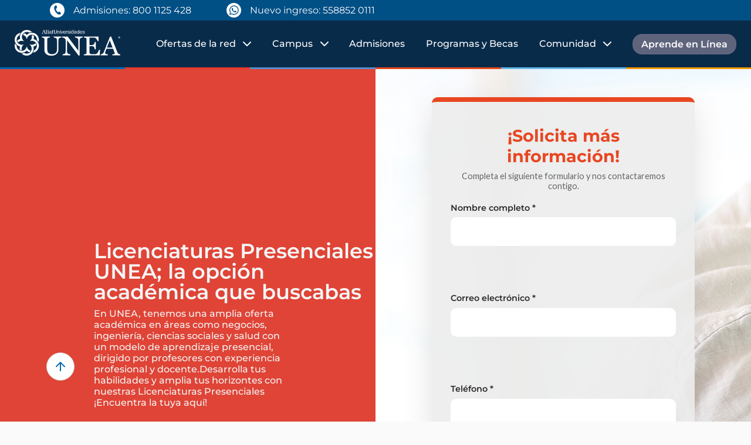

--- FILE ---
content_type: text/html; charset=UTF-8
request_url: https://www.unea.edu.mx/licenciaturas/presenciales
body_size: 76617
content:
<!doctype html><!--[if lt IE 7]> <html class="no-js lt-ie9 lt-ie8 lt-ie7" lang="es-mx" > <![endif]--><!--[if IE 7]>    <html class="no-js lt-ie9 lt-ie8" lang="es-mx" >        <![endif]--><!--[if IE 8]>    <html class="no-js lt-ie9" lang="es-mx" >               <![endif]--><!--[if gt IE 8]><!--><html class="no-js" lang="es-mx"><!--<![endif]--><head>
    <meta charset="utf-8">
    <meta http-equiv="X-UA-Compatible" content="IE=edge,chrome=1">
    <meta name="author" content="RED UNIVERCOM SC - RFC RUN991216NF6">
    <meta name="description" content="Estudia una licenciatura presencial en UNEA. Planes con validez SEP, becas y bolsa de empleo. Elige tu campus y da el siguiente paso hacia tu futuro profesional.">
    <meta name="generator" content="HubSpot">
    <title>Licenciaturas Presenciales en México | UNEA – Carreras con Validez SEP</title>
    <link rel="shortcut icon" href="https://www.unea.edu.mx/hubfs/favicon-1.ico">
    
<meta name="viewport" content="width=device-width, initial-scale=1">

    
    <meta property="og:description" content="Estudia una licenciatura presencial en UNEA. Planes con validez SEP, becas y bolsa de empleo. Elige tu campus y da el siguiente paso hacia tu futuro profesional.">
    <meta property="og:title" content="Licenciaturas Presenciales en México | UNEA – Carreras con Validez SEP">
    <meta name="twitter:description" content="Estudia una licenciatura presencial en UNEA. Planes con validez SEP, becas y bolsa de empleo. Elige tu campus y da el siguiente paso hacia tu futuro profesional.">
    <meta name="twitter:title" content="Licenciaturas Presenciales en México | UNEA – Carreras con Validez SEP">

    

    
    <style>
a.cta_button{-moz-box-sizing:content-box !important;-webkit-box-sizing:content-box !important;box-sizing:content-box !important;vertical-align:middle}.hs-breadcrumb-menu{list-style-type:none;margin:0px 0px 0px 0px;padding:0px 0px 0px 0px}.hs-breadcrumb-menu-item{float:left;padding:10px 0px 10px 10px}.hs-breadcrumb-menu-divider:before{content:'›';padding-left:10px}.hs-featured-image-link{border:0}.hs-featured-image{float:right;margin:0 0 20px 20px;max-width:50%}@media (max-width: 568px){.hs-featured-image{float:none;margin:0;width:100%;max-width:100%}}.hs-screen-reader-text{clip:rect(1px, 1px, 1px, 1px);height:1px;overflow:hidden;position:absolute !important;width:1px}
</style>

<link rel="stylesheet" href="https://www.unea.edu.mx/hubfs/hub_generated/module_assets/1/142484898373/1763146728165/module_UNEA_-_Page_2024_-_HeaderOscuroo.min.css">
<link rel="stylesheet" href="https://www.unea.edu.mx/hubfs/fonts-1.css">
<link rel="stylesheet" href="https://www.unea.edu.mx/hubfs/hub_generated/module_assets/1/152755490727/1748026127422/module_Formulario_Nivel_de_Interes_Nativo.min.css">
<link rel="stylesheet" href="https://www.unea.edu.mx/hubfs/hub_generated/module_assets/1/119784400434/1760108874301/module_PAGE_SITE_2023_-_Bscador_Slider.min.css">
<link rel="stylesheet" href="https://www.unea.edu.mx/hubfs/hub_generated/module_assets/1/188172048202/1750102513683/module_Barra_-_Eslogan_copy.min.css">
<link rel="stylesheet" href="https://www.unea.edu.mx/hubfs/hub_generated/module_assets/1/124082970373/1744300390773/module_PAGE_SITE_2023_-_Texto_comn.min.css">
<link rel="stylesheet" href="https://www.unea.edu.mx/hubfs/hub_generated/module_assets/1/129116655223/1744300420091/module_cta_plan_presencial.min.css">
<link rel="stylesheet" href="https://www.unea.edu.mx/hubfs/hub_generated/module_assets/1/126856466613/1762887715666/module_PAGE_SITE_2023_-_Cards_V8.min.css">
<link rel="stylesheet" href="https://www.unea.edu.mx/hubfs/hub_generated/module_assets/1/124065917861/1744300376662/module_PAGE_SITE_2023_-_Instituciones_v2.min.css">
<link rel="stylesheet" href="https://www.unea.edu.mx/hubfs/hub_generated/module_assets/1/124220670285/1744300408818/module_PAGE_SITE_2023_-_Cards_V4.min.css">
<link rel="stylesheet" href="https://www.unea.edu.mx/hubfs/hub_generated/module_assets/1/120014682149/1744300335840/module_PAGE_SITE_2023_-_Posts_Destacados.min.css">
<link rel="stylesheet" href="https://www.unea.edu.mx/hubfs/hub_generated/module_assets/1/136785661462/1761878655457/module_UNEA_-_PAGE_SITE_2023_-_Footer.css">
    

    
    <link rel="canonical" href="https://www.unea.edu.mx/licenciaturas/presenciales">

<!-- Meta etiqueta para evitar zoom en dispositivos ios en forms -->
<meta name="viewport" content="width=device-width, initial-scale=1, maximum-scale=1">

<!-- Google Tag Manager pixeles vinculados : aw ,ga4 , clarity ,  crazyegg-->
<script>(function(w,d,s,l,i){w[l]=w[l]||[];w[l].push({'gtm.start':
new Date().getTime(),event:'gtm.js'});var f=d.getElementsByTagName(s)[0],
j=d.createElement(s),dl=l!='dataLayer'?'&l='+l:'';j.async=true;j.src=
'https://www.googletagmanager.com/gtm.js?id='+i+dl;f.parentNode.insertBefore(j,f);
})(window,document,'script','dataLayer','GTM-PSJ6QP');</script>
<!-- Google Tag Manager  --> 

<script>
/*! jQuery v3.6.0 | (c) OpenJS Foundation and other contributors | jquery.org/license */
!function(e,t){"use strict";"object"==typeof module&&"object"==typeof module.exports?module.exports=e.document?t(e,!0):function(e){if(!e.document)throw new Error("jQuery requires a window with a document");return t(e)}:t(e)}("undefined"!=typeof window?window:this,function(C,e){"use strict";var t=[],r=Object.getPrototypeOf,s=t.slice,g=t.flat?function(e){return t.flat.call(e)}:function(e){return t.concat.apply([],e)},u=t.push,i=t.indexOf,n={},o=n.toString,v=n.hasOwnProperty,a=v.toString,l=a.call(Object),y={},m=function(e){return"function"==typeof e&&"number"!=typeof e.nodeType&&"function"!=typeof e.item},x=function(e){return null!=e&&e===e.window},E=C.document,c={type:!0,src:!0,nonce:!0,noModule:!0};function b(e,t,n){var r,i,o=(n=n||E).createElement("script");if(o.text=e,t)for(r in c)(i=t[r]||t.getAttribute&&t.getAttribute(r))&&o.setAttribute(r,i);n.head.appendChild(o).parentNode.removeChild(o)}function w(e){return null==e?e+"":"object"==typeof e||"function"==typeof e?n[o.call(e)]||"object":typeof e}var f="3.6.0",S=function(e,t){return new S.fn.init(e,t)};function p(e){var t=!!e&&"length"in e&&e.length,n=w(e);return!m(e)&&!x(e)&&("array"===n||0===t||"number"==typeof t&&0<t&&t-1 in e)}S.fn=S.prototype={jquery:f,constructor:S,length:0,toArray:function(){return s.call(this)},get:function(e){return null==e?s.call(this):e<0?this[e+this.length]:this[e]},pushStack:function(e){var t=S.merge(this.constructor(),e);return t.prevObject=this,t},each:function(e){return S.each(this,e)},map:function(n){return this.pushStack(S.map(this,function(e,t){return n.call(e,t,e)}))},slice:function(){return this.pushStack(s.apply(this,arguments))},first:function(){return this.eq(0)},last:function(){return this.eq(-1)},even:function(){return this.pushStack(S.grep(this,function(e,t){return(t+1)%2}))},odd:function(){return this.pushStack(S.grep(this,function(e,t){return t%2}))},eq:function(e){var t=this.length,n=+e+(e<0?t:0);return this.pushStack(0<=n&&n<t?[this[n]]:[])},end:function(){return this.prevObject||this.constructor()},push:u,sort:t.sort,splice:t.splice},S.extend=S.fn.extend=function(){var e,t,n,r,i,o,a=arguments[0]||{},s=1,u=arguments.length,l=!1;for("boolean"==typeof a&&(l=a,a=arguments[s]||{},s++),"object"==typeof a||m(a)||(a={}),s===u&&(a=this,s--);s<u;s++)if(null!=(e=arguments[s]))for(t in e)r=e[t],"__proto__"!==t&&a!==r&&(l&&r&&(S.isPlainObject(r)||(i=Array.isArray(r)))?(n=a[t],o=i&&!Array.isArray(n)?[]:i||S.isPlainObject(n)?n:{},i=!1,a[t]=S.extend(l,o,r)):void 0!==r&&(a[t]=r));return a},S.extend({expando:"jQuery"+(f+Math.random()).replace(/\D/g,""),isReady:!0,error:function(e){throw new Error(e)},noop:function(){},isPlainObject:function(e){var t,n;return!(!e||"[object Object]"!==o.call(e))&&(!(t=r(e))||"function"==typeof(n=v.call(t,"constructor")&&t.constructor)&&a.call(n)===l)},isEmptyObject:function(e){var t;for(t in e)return!1;return!0},globalEval:function(e,t,n){b(e,{nonce:t&&t.nonce},n)},each:function(e,t){var n,r=0;if(p(e)){for(n=e.length;r<n;r++)if(!1===t.call(e[r],r,e[r]))break}else for(r in e)if(!1===t.call(e[r],r,e[r]))break;return e},makeArray:function(e,t){var n=t||[];return null!=e&&(p(Object(e))?S.merge(n,"string"==typeof e?[e]:e):u.call(n,e)),n},inArray:function(e,t,n){return null==t?-1:i.call(t,e,n)},merge:function(e,t){for(var n=+t.length,r=0,i=e.length;r<n;r++)e[i++]=t[r];return e.length=i,e},grep:function(e,t,n){for(var r=[],i=0,o=e.length,a=!n;i<o;i++)!t(e[i],i)!==a&&r.push(e[i]);return r},map:function(e,t,n){var r,i,o=0,a=[];if(p(e))for(r=e.length;o<r;o++)null!=(i=t(e[o],o,n))&&a.push(i);else for(o in e)null!=(i=t(e[o],o,n))&&a.push(i);return g(a)},guid:1,support:y}),"function"==typeof Symbol&&(S.fn[Symbol.iterator]=t[Symbol.iterator]),S.each("Boolean Number String Function Array Date RegExp Object Error Symbol".split(" "),function(e,t){n["[object "+t+"]"]=t.toLowerCase()});var d=function(n){var e,d,b,o,i,h,f,g,w,u,l,T,C,a,E,v,s,c,y,S="sizzle"+1*new Date,p=n.document,k=0,r=0,m=ue(),x=ue(),A=ue(),N=ue(),j=function(e,t){return e===t&&(l=!0),0},D={}.hasOwnProperty,t=[],q=t.pop,L=t.push,H=t.push,O=t.slice,P=function(e,t){for(var n=0,r=e.length;n<r;n++)if(e[n]===t)return n;return-1},R="checked|selected|async|autofocus|autoplay|controls|defer|disabled|hidden|ismap|loop|multiple|open|readonly|required|scoped",M="[\\x20\\t\\r\\n\\f]",I="(?:\\\\[\\da-fA-F]{1,6}"+M+"?|\\\\[^\\r\\n\\f]|[\\w-]|[^\0-\\x7f])+",W="\\["+M+"*("+I+")(?:"+M+"*([*^$|!~]?=)"+M+"*(?:'((?:\\\\.|[^\\\\'])*)'|\"((?:\\\\.|[^\\\\\"])*)\"|("+I+"))|)"+M+"*\\]",F=":("+I+")(?:\\((('((?:\\\\.|[^\\\\'])*)'|\"((?:\\\\.|[^\\\\\"])*)\")|((?:\\\\.|[^\\\\()[\\]]|"+W+")*)|.*)\\)|)",B=new RegExp(M+"+","g"),$=new RegExp("^"+M+"+|((?:^|[^\\\\])(?:\\\\.)*)"+M+"+$","g"),_=new RegExp("^"+M+"*,"+M+"*"),z=new RegExp("^"+M+"*([>+~]|"+M+")"+M+"*"),U=new RegExp(M+"|>"),X=new RegExp(F),V=new RegExp("^"+I+"$"),G={ID:new RegExp("^#("+I+")"),CLASS:new RegExp("^\\.("+I+")"),TAG:new RegExp("^("+I+"|[*])"),ATTR:new RegExp("^"+W),PSEUDO:new RegExp("^"+F),CHILD:new RegExp("^:(only|first|last|nth|nth-last)-(child|of-type)(?:\\("+M+"*(even|odd|(([+-]|)(\\d*)n|)"+M+"*(?:([+-]|)"+M+"*(\\d+)|))"+M+"*\\)|)","i"),bool:new RegExp("^(?:"+R+")$","i"),needsContext:new RegExp("^"+M+"*[>+~]|:(even|odd|eq|gt|lt|nth|first|last)(?:\\("+M+"*((?:-\\d)?\\d*)"+M+"*\\)|)(?=[^-]|$)","i")},Y=/HTML$/i,Q=/^(?:input|select|textarea|button)$/i,J=/^h\d$/i,K=/^[^{]+\{\s*\[native \w/,Z=/^(?:#([\w-]+)|(\w+)|\.([\w-]+))$/,ee=/[+~]/,te=new RegExp("\\\\[\\da-fA-F]{1,6}"+M+"?|\\\\([^\\r\\n\\f])","g"),ne=function(e,t){var n="0x"+e.slice(1)-65536;return t||(n<0?String.fromCharCode(n+65536):String.fromCharCode(n>>10|55296,1023&n|56320))},re=/([\0-\x1f\x7f]|^-?\d)|^-$|[^\0-\x1f\x7f-\uFFFF\w-]/g,ie=function(e,t){return t?"\0"===e?"\ufffd":e.slice(0,-1)+"\\"+e.charCodeAt(e.length-1).toString(16)+" ":"\\"+e},oe=function(){T()},ae=be(function(e){return!0===e.disabled&&"fieldset"===e.nodeName.toLowerCase()},{dir:"parentNode",next:"legend"});try{H.apply(t=O.call(p.childNodes),p.childNodes),t[p.childNodes.length].nodeType}catch(e){H={apply:t.length?function(e,t){L.apply(e,O.call(t))}:function(e,t){var n=e.length,r=0;while(e[n++]=t[r++]);e.length=n-1}}}function se(t,e,n,r){var i,o,a,s,u,l,c,f=e&&e.ownerDocument,p=e?e.nodeType:9;if(n=n||[],"string"!=typeof t||!t||1!==p&&9!==p&&11!==p)return n;if(!r&&(T(e),e=e||C,E)){if(11!==p&&(u=Z.exec(t)))if(i=u[1]){if(9===p){if(!(a=e.getElementById(i)))return n;if(a.id===i)return n.push(a),n}else if(f&&(a=f.getElementById(i))&&y(e,a)&&a.id===i)return n.push(a),n}else{if(u[2])return H.apply(n,e.getElementsByTagName(t)),n;if((i=u[3])&&d.getElementsByClassName&&e.getElementsByClassName)return H.apply(n,e.getElementsByClassName(i)),n}if(d.qsa&&!N[t+" "]&&(!v||!v.test(t))&&(1!==p||"object"!==e.nodeName.toLowerCase())){if(c=t,f=e,1===p&&(U.test(t)||z.test(t))){(f=ee.test(t)&&ye(e.parentNode)||e)===e&&d.scope||((s=e.getAttribute("id"))?s=s.replace(re,ie):e.setAttribute("id",s=S)),o=(l=h(t)).length;while(o--)l[o]=(s?"#"+s:":scope")+" "+xe(l[o]);c=l.join(",")}try{return H.apply(n,f.querySelectorAll(c)),n}catch(e){N(t,!0)}finally{s===S&&e.removeAttribute("id")}}}return g(t.replace($,"$1"),e,n,r)}function ue(){var r=[];return function e(t,n){return r.push(t+" ")>b.cacheLength&&delete e[r.shift()],e[t+" "]=n}}function le(e){return e[S]=!0,e}function ce(e){var t=C.createElement("fieldset");try{return!!e(t)}catch(e){return!1}finally{t.parentNode&&t.parentNode.removeChild(t),t=null}}function fe(e,t){var n=e.split("|"),r=n.length;while(r--)b.attrHandle[n[r]]=t}function pe(e,t){var n=t&&e,r=n&&1===e.nodeType&&1===t.nodeType&&e.sourceIndex-t.sourceIndex;if(r)return r;if(n)while(n=n.nextSibling)if(n===t)return-1;return e?1:-1}function de(t){return function(e){return"input"===e.nodeName.toLowerCase()&&e.type===t}}function he(n){return function(e){var t=e.nodeName.toLowerCase();return("input"===t||"button"===t)&&e.type===n}}function ge(t){return function(e){return"form"in e?e.parentNode&&!1===e.disabled?"label"in e?"label"in e.parentNode?e.parentNode.disabled===t:e.disabled===t:e.isDisabled===t||e.isDisabled!==!t&&ae(e)===t:e.disabled===t:"label"in e&&e.disabled===t}}function ve(a){return le(function(o){return o=+o,le(function(e,t){var n,r=a([],e.length,o),i=r.length;while(i--)e[n=r[i]]&&(e[n]=!(t[n]=e[n]))})})}function ye(e){return e&&"undefined"!=typeof e.getElementsByTagName&&e}for(e in d=se.support={},i=se.isXML=function(e){var t=e&&e.namespaceURI,n=e&&(e.ownerDocument||e).documentElement;return!Y.test(t||n&&n.nodeName||"HTML")},T=se.setDocument=function(e){var t,n,r=e?e.ownerDocument||e:p;return r!=C&&9===r.nodeType&&r.documentElement&&(a=(C=r).documentElement,E=!i(C),p!=C&&(n=C.defaultView)&&n.top!==n&&(n.addEventListener?n.addEventListener("unload",oe,!1):n.attachEvent&&n.attachEvent("onunload",oe)),d.scope=ce(function(e){return a.appendChild(e).appendChild(C.createElement("div")),"undefined"!=typeof e.querySelectorAll&&!e.querySelectorAll(":scope fieldset div").length}),d.attributes=ce(function(e){return e.className="i",!e.getAttribute("className")}),d.getElementsByTagName=ce(function(e){return e.appendChild(C.createComment("")),!e.getElementsByTagName("*").length}),d.getElementsByClassName=K.test(C.getElementsByClassName),d.getById=ce(function(e){return a.appendChild(e).id=S,!C.getElementsByName||!C.getElementsByName(S).length}),d.getById?(b.filter.ID=function(e){var t=e.replace(te,ne);return function(e){return e.getAttribute("id")===t}},b.find.ID=function(e,t){if("undefined"!=typeof t.getElementById&&E){var n=t.getElementById(e);return n?[n]:[]}}):(b.filter.ID=function(e){var n=e.replace(te,ne);return function(e){var t="undefined"!=typeof e.getAttributeNode&&e.getAttributeNode("id");return t&&t.value===n}},b.find.ID=function(e,t){if("undefined"!=typeof t.getElementById&&E){var n,r,i,o=t.getElementById(e);if(o){if((n=o.getAttributeNode("id"))&&n.value===e)return[o];i=t.getElementsByName(e),r=0;while(o=i[r++])if((n=o.getAttributeNode("id"))&&n.value===e)return[o]}return[]}}),b.find.TAG=d.getElementsByTagName?function(e,t){return"undefined"!=typeof t.getElementsByTagName?t.getElementsByTagName(e):d.qsa?t.querySelectorAll(e):void 0}:function(e,t){var n,r=[],i=0,o=t.getElementsByTagName(e);if("*"===e){while(n=o[i++])1===n.nodeType&&r.push(n);return r}return o},b.find.CLASS=d.getElementsByClassName&&function(e,t){if("undefined"!=typeof t.getElementsByClassName&&E)return t.getElementsByClassName(e)},s=[],v=[],(d.qsa=K.test(C.querySelectorAll))&&(ce(function(e){var t;a.appendChild(e).innerHTML="<a id='"+S+"'></a><select id='"+S+"-\r\\' msallowcapture=''><option selected=''></option></select>",e.querySelectorAll("[msallowcapture^='']").length&&v.push("[*^$]="+M+"*(?:''|\"\")"),e.querySelectorAll("[selected]").length||v.push("\\["+M+"*(?:value|"+R+")"),e.querySelectorAll("[id~="+S+"-]").length||v.push("~="),(t=C.createElement("input")).setAttribute("name",""),e.appendChild(t),e.querySelectorAll("[name='']").length||v.push("\\["+M+"*name"+M+"*="+M+"*(?:''|\"\")"),e.querySelectorAll(":checked").length||v.push(":checked"),e.querySelectorAll("a#"+S+"+*").length||v.push(".#.+[+~]"),e.querySelectorAll("\\\f"),v.push("[\\r\\n\\f]")}),ce(function(e){e.innerHTML="<a href='' disabled='disabled'></a><select disabled='disabled'><option/></select>";var t=C.createElement("input");t.setAttribute("type","hidden"),e.appendChild(t).setAttribute("name","D"),e.querySelectorAll("[name=d]").length&&v.push("name"+M+"*[*^$|!~]?="),2!==e.querySelectorAll(":enabled").length&&v.push(":enabled",":disabled"),a.appendChild(e).disabled=!0,2!==e.querySelectorAll(":disabled").length&&v.push(":enabled",":disabled"),e.querySelectorAll("*,:x"),v.push(",.*:")})),(d.matchesSelector=K.test(c=a.matches||a.webkitMatchesSelector||a.mozMatchesSelector||a.oMatchesSelector||a.msMatchesSelector))&&ce(function(e){d.disconnectedMatch=c.call(e,"*"),c.call(e,"[s!='']:x"),s.push("!=",F)}),v=v.length&&new RegExp(v.join("|")),s=s.length&&new RegExp(s.join("|")),t=K.test(a.compareDocumentPosition),y=t||K.test(a.contains)?function(e,t){var n=9===e.nodeType?e.documentElement:e,r=t&&t.parentNode;return e===r||!(!r||1!==r.nodeType||!(n.contains?n.contains(r):e.compareDocumentPosition&&16&e.compareDocumentPosition(r)))}:function(e,t){if(t)while(t=t.parentNode)if(t===e)return!0;return!1},j=t?function(e,t){if(e===t)return l=!0,0;var n=!e.compareDocumentPosition-!t.compareDocumentPosition;return n||(1&(n=(e.ownerDocument||e)==(t.ownerDocument||t)?e.compareDocumentPosition(t):1)||!d.sortDetached&&t.compareDocumentPosition(e)===n?e==C||e.ownerDocument==p&&y(p,e)?-1:t==C||t.ownerDocument==p&&y(p,t)?1:u?P(u,e)-P(u,t):0:4&n?-1:1)}:function(e,t){if(e===t)return l=!0,0;var n,r=0,i=e.parentNode,o=t.parentNode,a=[e],s=[t];if(!i||!o)return e==C?-1:t==C?1:i?-1:o?1:u?P(u,e)-P(u,t):0;if(i===o)return pe(e,t);n=e;while(n=n.parentNode)a.unshift(n);n=t;while(n=n.parentNode)s.unshift(n);while(a[r]===s[r])r++;return r?pe(a[r],s[r]):a[r]==p?-1:s[r]==p?1:0}),C},se.matches=function(e,t){return se(e,null,null,t)},se.matchesSelector=function(e,t){if(T(e),d.matchesSelector&&E&&!N[t+" "]&&(!s||!s.test(t))&&(!v||!v.test(t)))try{var n=c.call(e,t);if(n||d.disconnectedMatch||e.document&&11!==e.document.nodeType)return n}catch(e){N(t,!0)}return 0<se(t,C,null,[e]).length},se.contains=function(e,t){return(e.ownerDocument||e)!=C&&T(e),y(e,t)},se.attr=function(e,t){(e.ownerDocument||e)!=C&&T(e);var n=b.attrHandle[t.toLowerCase()],r=n&&D.call(b.attrHandle,t.toLowerCase())?n(e,t,!E):void 0;return void 0!==r?r:d.attributes||!E?e.getAttribute(t):(r=e.getAttributeNode(t))&&r.specified?r.value:null},se.escape=function(e){return(e+"").replace(re,ie)},se.error=function(e){throw new Error("Syntax error, unrecognized expression: "+e)},se.uniqueSort=function(e){var t,n=[],r=0,i=0;if(l=!d.detectDuplicates,u=!d.sortStable&&e.slice(0),e.sort(j),l){while(t=e[i++])t===e[i]&&(r=n.push(i));while(r--)e.splice(n[r],1)}return u=null,e},o=se.getText=function(e){var t,n="",r=0,i=e.nodeType;if(i){if(1===i||9===i||11===i){if("string"==typeof e.textContent)return e.textContent;for(e=e.firstChild;e;e=e.nextSibling)n+=o(e)}else if(3===i||4===i)return e.nodeValue}else while(t=e[r++])n+=o(t);return n},(b=se.selectors={cacheLength:50,createPseudo:le,match:G,attrHandle:{},find:{},relative:{">":{dir:"parentNode",first:!0}," ":{dir:"parentNode"},"+":{dir:"previousSibling",first:!0},"~":{dir:"previousSibling"}},preFilter:{ATTR:function(e){return e[1]=e[1].replace(te,ne),e[3]=(e[3]||e[4]||e[5]||"").replace(te,ne),"~="===e[2]&&(e[3]=" "+e[3]+" "),e.slice(0,4)},CHILD:function(e){return e[1]=e[1].toLowerCase(),"nth"===e[1].slice(0,3)?(e[3]||se.error(e[0]),e[4]=+(e[4]?e[5]+(e[6]||1):2*("even"===e[3]||"odd"===e[3])),e[5]=+(e[7]+e[8]||"odd"===e[3])):e[3]&&se.error(e[0]),e},PSEUDO:function(e){var t,n=!e[6]&&e[2];return G.CHILD.test(e[0])?null:(e[3]?e[2]=e[4]||e[5]||"":n&&X.test(n)&&(t=h(n,!0))&&(t=n.indexOf(")",n.length-t)-n.length)&&(e[0]=e[0].slice(0,t),e[2]=n.slice(0,t)),e.slice(0,3))}},filter:{TAG:function(e){var t=e.replace(te,ne).toLowerCase();return"*"===e?function(){return!0}:function(e){return e.nodeName&&e.nodeName.toLowerCase()===t}},CLASS:function(e){var t=m[e+" "];return t||(t=new RegExp("(^|"+M+")"+e+"("+M+"|$)"))&&m(e,function(e){return t.test("string"==typeof e.className&&e.className||"undefined"!=typeof e.getAttribute&&e.getAttribute("class")||"")})},ATTR:function(n,r,i){return function(e){var t=se.attr(e,n);return null==t?"!="===r:!r||(t+="","="===r?t===i:"!="===r?t!==i:"^="===r?i&&0===t.indexOf(i):"*="===r?i&&-1<t.indexOf(i):"$="===r?i&&t.slice(-i.length)===i:"~="===r?-1<(" "+t.replace(B," ")+" ").indexOf(i):"|="===r&&(t===i||t.slice(0,i.length+1)===i+"-"))}},CHILD:function(h,e,t,g,v){var y="nth"!==h.slice(0,3),m="last"!==h.slice(-4),x="of-type"===e;return 1===g&&0===v?function(e){return!!e.parentNode}:function(e,t,n){var r,i,o,a,s,u,l=y!==m?"nextSibling":"previousSibling",c=e.parentNode,f=x&&e.nodeName.toLowerCase(),p=!n&&!x,d=!1;if(c){if(y){while(l){a=e;while(a=a[l])if(x?a.nodeName.toLowerCase()===f:1===a.nodeType)return!1;u=l="only"===h&&!u&&"nextSibling"}return!0}if(u=[m?c.firstChild:c.lastChild],m&&p){d=(s=(r=(i=(o=(a=c)[S]||(a[S]={}))[a.uniqueID]||(o[a.uniqueID]={}))[h]||[])[0]===k&&r[1])&&r[2],a=s&&c.childNodes[s];while(a=++s&&a&&a[l]||(d=s=0)||u.pop())if(1===a.nodeType&&++d&&a===e){i[h]=[k,s,d];break}}else if(p&&(d=s=(r=(i=(o=(a=e)[S]||(a[S]={}))[a.uniqueID]||(o[a.uniqueID]={}))[h]||[])[0]===k&&r[1]),!1===d)while(a=++s&&a&&a[l]||(d=s=0)||u.pop())if((x?a.nodeName.toLowerCase()===f:1===a.nodeType)&&++d&&(p&&((i=(o=a[S]||(a[S]={}))[a.uniqueID]||(o[a.uniqueID]={}))[h]=[k,d]),a===e))break;return(d-=v)===g||d%g==0&&0<=d/g}}},PSEUDO:function(e,o){var t,a=b.pseudos[e]||b.setFilters[e.toLowerCase()]||se.error("unsupported pseudo: "+e);return a[S]?a(o):1<a.length?(t=[e,e,"",o],b.setFilters.hasOwnProperty(e.toLowerCase())?le(function(e,t){var n,r=a(e,o),i=r.length;while(i--)e[n=P(e,r[i])]=!(t[n]=r[i])}):function(e){return a(e,0,t)}):a}},pseudos:{not:le(function(e){var r=[],i=[],s=f(e.replace($,"$1"));return s[S]?le(function(e,t,n,r){var i,o=s(e,null,r,[]),a=e.length;while(a--)(i=o[a])&&(e[a]=!(t[a]=i))}):function(e,t,n){return r[0]=e,s(r,null,n,i),r[0]=null,!i.pop()}}),has:le(function(t){return function(e){return 0<se(t,e).length}}),contains:le(function(t){return t=t.replace(te,ne),function(e){return-1<(e.textContent||o(e)).indexOf(t)}}),lang:le(function(n){return V.test(n||"")||se.error("unsupported lang: "+n),n=n.replace(te,ne).toLowerCase(),function(e){var t;do{if(t=E?e.lang:e.getAttribute("xml:lang")||e.getAttribute("lang"))return(t=t.toLowerCase())===n||0===t.indexOf(n+"-")}while((e=e.parentNode)&&1===e.nodeType);return!1}}),target:function(e){var t=n.location&&n.location.hash;return t&&t.slice(1)===e.id},root:function(e){return e===a},focus:function(e){return e===C.activeElement&&(!C.hasFocus||C.hasFocus())&&!!(e.type||e.href||~e.tabIndex)},enabled:ge(!1),disabled:ge(!0),checked:function(e){var t=e.nodeName.toLowerCase();return"input"===t&&!!e.checked||"option"===t&&!!e.selected},selected:function(e){return e.parentNode&&e.parentNode.selectedIndex,!0===e.selected},empty:function(e){for(e=e.firstChild;e;e=e.nextSibling)if(e.nodeType<6)return!1;return!0},parent:function(e){return!b.pseudos.empty(e)},header:function(e){return J.test(e.nodeName)},input:function(e){return Q.test(e.nodeName)},button:function(e){var t=e.nodeName.toLowerCase();return"input"===t&&"button"===e.type||"button"===t},text:function(e){var t;return"input"===e.nodeName.toLowerCase()&&"text"===e.type&&(null==(t=e.getAttribute("type"))||"text"===t.toLowerCase())},first:ve(function(){return[0]}),last:ve(function(e,t){return[t-1]}),eq:ve(function(e,t,n){return[n<0?n+t:n]}),even:ve(function(e,t){for(var n=0;n<t;n+=2)e.push(n);return e}),odd:ve(function(e,t){for(var n=1;n<t;n+=2)e.push(n);return e}),lt:ve(function(e,t,n){for(var r=n<0?n+t:t<n?t:n;0<=--r;)e.push(r);return e}),gt:ve(function(e,t,n){for(var r=n<0?n+t:n;++r<t;)e.push(r);return e})}}).pseudos.nth=b.pseudos.eq,{radio:!0,checkbox:!0,file:!0,password:!0,image:!0})b.pseudos[e]=de(e);for(e in{submit:!0,reset:!0})b.pseudos[e]=he(e);function me(){}function xe(e){for(var t=0,n=e.length,r="";t<n;t++)r+=e[t].value;return r}function be(s,e,t){var u=e.dir,l=e.next,c=l||u,f=t&&"parentNode"===c,p=r++;return e.first?function(e,t,n){while(e=e[u])if(1===e.nodeType||f)return s(e,t,n);return!1}:function(e,t,n){var r,i,o,a=[k,p];if(n){while(e=e[u])if((1===e.nodeType||f)&&s(e,t,n))return!0}else while(e=e[u])if(1===e.nodeType||f)if(i=(o=e[S]||(e[S]={}))[e.uniqueID]||(o[e.uniqueID]={}),l&&l===e.nodeName.toLowerCase())e=e[u]||e;else{if((r=i[c])&&r[0]===k&&r[1]===p)return a[2]=r[2];if((i[c]=a)[2]=s(e,t,n))return!0}return!1}}function we(i){return 1<i.length?function(e,t,n){var r=i.length;while(r--)if(!i[r](e,t,n))return!1;return!0}:i[0]}function Te(e,t,n,r,i){for(var o,a=[],s=0,u=e.length,l=null!=t;s<u;s++)(o=e[s])&&(n&&!n(o,r,i)||(a.push(o),l&&t.push(s)));return a}function Ce(d,h,g,v,y,e){return v&&!v[S]&&(v=Ce(v)),y&&!y[S]&&(y=Ce(y,e)),le(function(e,t,n,r){var i,o,a,s=[],u=[],l=t.length,c=e||function(e,t,n){for(var r=0,i=t.length;r<i;r++)se(e,t[r],n);return n}(h||"*",n.nodeType?[n]:n,[]),f=!d||!e&&h?c:Te(c,s,d,n,r),p=g?y||(e?d:l||v)?[]:t:f;if(g&&g(f,p,n,r),v){i=Te(p,u),v(i,[],n,r),o=i.length;while(o--)(a=i[o])&&(p[u[o]]=!(f[u[o]]=a))}if(e){if(y||d){if(y){i=[],o=p.length;while(o--)(a=p[o])&&i.push(f[o]=a);y(null,p=[],i,r)}o=p.length;while(o--)(a=p[o])&&-1<(i=y?P(e,a):s[o])&&(e[i]=!(t[i]=a))}}else p=Te(p===t?p.splice(l,p.length):p),y?y(null,t,p,r):H.apply(t,p)})}function Ee(e){for(var i,t,n,r=e.length,o=b.relative[e[0].type],a=o||b.relative[" "],s=o?1:0,u=be(function(e){return e===i},a,!0),l=be(function(e){return-1<P(i,e)},a,!0),c=[function(e,t,n){var r=!o&&(n||t!==w)||((i=t).nodeType?u(e,t,n):l(e,t,n));return i=null,r}];s<r;s++)if(t=b.relative[e[s].type])c=[be(we(c),t)];else{if((t=b.filter[e[s].type].apply(null,e[s].matches))[S]){for(n=++s;n<r;n++)if(b.relative[e[n].type])break;return Ce(1<s&&we(c),1<s&&xe(e.slice(0,s-1).concat({value:" "===e[s-2].type?"*":""})).replace($,"$1"),t,s<n&&Ee(e.slice(s,n)),n<r&&Ee(e=e.slice(n)),n<r&&xe(e))}c.push(t)}return we(c)}return me.prototype=b.filters=b.pseudos,b.setFilters=new me,h=se.tokenize=function(e,t){var n,r,i,o,a,s,u,l=x[e+" "];if(l)return t?0:l.slice(0);a=e,s=[],u=b.preFilter;while(a){for(o in n&&!(r=_.exec(a))||(r&&(a=a.slice(r[0].length)||a),s.push(i=[])),n=!1,(r=z.exec(a))&&(n=r.shift(),i.push({value:n,type:r[0].replace($," ")}),a=a.slice(n.length)),b.filter)!(r=G[o].exec(a))||u[o]&&!(r=u[o](r))||(n=r.shift(),i.push({value:n,type:o,matches:r}),a=a.slice(n.length));if(!n)break}return t?a.length:a?se.error(e):x(e,s).slice(0)},f=se.compile=function(e,t){var n,v,y,m,x,r,i=[],o=[],a=A[e+" "];if(!a){t||(t=h(e)),n=t.length;while(n--)(a=Ee(t[n]))[S]?i.push(a):o.push(a);(a=A(e,(v=o,m=0<(y=i).length,x=0<v.length,r=function(e,t,n,r,i){var o,a,s,u=0,l="0",c=e&&[],f=[],p=w,d=e||x&&b.find.TAG("*",i),h=k+=null==p?1:Math.random()||.1,g=d.length;for(i&&(w=t==C||t||i);l!==g&&null!=(o=d[l]);l++){if(x&&o){a=0,t||o.ownerDocument==C||(T(o),n=!E);while(s=v[a++])if(s(o,t||C,n)){r.push(o);break}i&&(k=h)}m&&((o=!s&&o)&&u--,e&&c.push(o))}if(u+=l,m&&l!==u){a=0;while(s=y[a++])s(c,f,t,n);if(e){if(0<u)while(l--)c[l]||f[l]||(f[l]=q.call(r));f=Te(f)}H.apply(r,f),i&&!e&&0<f.length&&1<u+y.length&&se.uniqueSort(r)}return i&&(k=h,w=p),c},m?le(r):r))).selector=e}return a},g=se.select=function(e,t,n,r){var i,o,a,s,u,l="function"==typeof e&&e,c=!r&&h(e=l.selector||e);if(n=n||[],1===c.length){if(2<(o=c[0]=c[0].slice(0)).length&&"ID"===(a=o[0]).type&&9===t.nodeType&&E&&b.relative[o[1].type]){if(!(t=(b.find.ID(a.matches[0].replace(te,ne),t)||[])[0]))return n;l&&(t=t.parentNode),e=e.slice(o.shift().value.length)}i=G.needsContext.test(e)?0:o.length;while(i--){if(a=o[i],b.relative[s=a.type])break;if((u=b.find[s])&&(r=u(a.matches[0].replace(te,ne),ee.test(o[0].type)&&ye(t.parentNode)||t))){if(o.splice(i,1),!(e=r.length&&xe(o)))return H.apply(n,r),n;break}}}return(l||f(e,c))(r,t,!E,n,!t||ee.test(e)&&ye(t.parentNode)||t),n},d.sortStable=S.split("").sort(j).join("")===S,d.detectDuplicates=!!l,T(),d.sortDetached=ce(function(e){return 1&e.compareDocumentPosition(C.createElement("fieldset"))}),ce(function(e){return e.innerHTML="<a href='#'></a>","#"===e.firstChild.getAttribute("href")})||fe("type|href|height|width",function(e,t,n){if(!n)return e.getAttribute(t,"type"===t.toLowerCase()?1:2)}),d.attributes&&ce(function(e){return e.innerHTML="<input/>",e.firstChild.setAttribute("value",""),""===e.firstChild.getAttribute("value")})||fe("value",function(e,t,n){if(!n&&"input"===e.nodeName.toLowerCase())return e.defaultValue}),ce(function(e){return null==e.getAttribute("disabled")})||fe(R,function(e,t,n){var r;if(!n)return!0===e[t]?t.toLowerCase():(r=e.getAttributeNode(t))&&r.specified?r.value:null}),se}(C);S.find=d,S.expr=d.selectors,S.expr[":"]=S.expr.pseudos,S.uniqueSort=S.unique=d.uniqueSort,S.text=d.getText,S.isXMLDoc=d.isXML,S.contains=d.contains,S.escapeSelector=d.escape;var h=function(e,t,n){var r=[],i=void 0!==n;while((e=e[t])&&9!==e.nodeType)if(1===e.nodeType){if(i&&S(e).is(n))break;r.push(e)}return r},T=function(e,t){for(var n=[];e;e=e.nextSibling)1===e.nodeType&&e!==t&&n.push(e);return n},k=S.expr.match.needsContext;function A(e,t){return e.nodeName&&e.nodeName.toLowerCase()===t.toLowerCase()}var N=/^<([a-z][^\/\0>:\x20\t\r\n\f]*)[\x20\t\r\n\f]*\/?>(?:<\/\1>|)$/i;function j(e,n,r){return m(n)?S.grep(e,function(e,t){return!!n.call(e,t,e)!==r}):n.nodeType?S.grep(e,function(e){return e===n!==r}):"string"!=typeof n?S.grep(e,function(e){return-1<i.call(n,e)!==r}):S.filter(n,e,r)}S.filter=function(e,t,n){var r=t[0];return n&&(e=":not("+e+")"),1===t.length&&1===r.nodeType?S.find.matchesSelector(r,e)?[r]:[]:S.find.matches(e,S.grep(t,function(e){return 1===e.nodeType}))},S.fn.extend({find:function(e){var t,n,r=this.length,i=this;if("string"!=typeof e)return this.pushStack(S(e).filter(function(){for(t=0;t<r;t++)if(S.contains(i[t],this))return!0}));for(n=this.pushStack([]),t=0;t<r;t++)S.find(e,i[t],n);return 1<r?S.uniqueSort(n):n},filter:function(e){return this.pushStack(j(this,e||[],!1))},not:function(e){return this.pushStack(j(this,e||[],!0))},is:function(e){return!!j(this,"string"==typeof e&&k.test(e)?S(e):e||[],!1).length}});var D,q=/^(?:\s*(<[\w\W]+>)[^>]*|#([\w-]+))$/;(S.fn.init=function(e,t,n){var r,i;if(!e)return this;if(n=n||D,"string"==typeof e){if(!(r="<"===e[0]&&">"===e[e.length-1]&&3<=e.length?[null,e,null]:q.exec(e))||!r[1]&&t)return!t||t.jquery?(t||n).find(e):this.constructor(t).find(e);if(r[1]){if(t=t instanceof S?t[0]:t,S.merge(this,S.parseHTML(r[1],t&&t.nodeType?t.ownerDocument||t:E,!0)),N.test(r[1])&&S.isPlainObject(t))for(r in t)m(this[r])?this[r](t[r]):this.attr(r,t[r]);return this}return(i=E.getElementById(r[2]))&&(this[0]=i,this.length=1),this}return e.nodeType?(this[0]=e,this.length=1,this):m(e)?void 0!==n.ready?n.ready(e):e(S):S.makeArray(e,this)}).prototype=S.fn,D=S(E);var L=/^(?:parents|prev(?:Until|All))/,H={children:!0,contents:!0,next:!0,prev:!0};function O(e,t){while((e=e[t])&&1!==e.nodeType);return e}S.fn.extend({has:function(e){var t=S(e,this),n=t.length;return this.filter(function(){for(var e=0;e<n;e++)if(S.contains(this,t[e]))return!0})},closest:function(e,t){var n,r=0,i=this.length,o=[],a="string"!=typeof e&&S(e);if(!k.test(e))for(;r<i;r++)for(n=this[r];n&&n!==t;n=n.parentNode)if(n.nodeType<11&&(a?-1<a.index(n):1===n.nodeType&&S.find.matchesSelector(n,e))){o.push(n);break}return this.pushStack(1<o.length?S.uniqueSort(o):o)},index:function(e){return e?"string"==typeof e?i.call(S(e),this[0]):i.call(this,e.jquery?e[0]:e):this[0]&&this[0].parentNode?this.first().prevAll().length:-1},add:function(e,t){return this.pushStack(S.uniqueSort(S.merge(this.get(),S(e,t))))},addBack:function(e){return this.add(null==e?this.prevObject:this.prevObject.filter(e))}}),S.each({parent:function(e){var t=e.parentNode;return t&&11!==t.nodeType?t:null},parents:function(e){return h(e,"parentNode")},parentsUntil:function(e,t,n){return h(e,"parentNode",n)},next:function(e){return O(e,"nextSibling")},prev:function(e){return O(e,"previousSibling")},nextAll:function(e){return h(e,"nextSibling")},prevAll:function(e){return h(e,"previousSibling")},nextUntil:function(e,t,n){return h(e,"nextSibling",n)},prevUntil:function(e,t,n){return h(e,"previousSibling",n)},siblings:function(e){return T((e.parentNode||{}).firstChild,e)},children:function(e){return T(e.firstChild)},contents:function(e){return null!=e.contentDocument&&r(e.contentDocument)?e.contentDocument:(A(e,"template")&&(e=e.content||e),S.merge([],e.childNodes))}},function(r,i){S.fn[r]=function(e,t){var n=S.map(this,i,e);return"Until"!==r.slice(-5)&&(t=e),t&&"string"==typeof t&&(n=S.filter(t,n)),1<this.length&&(H[r]||S.uniqueSort(n),L.test(r)&&n.reverse()),this.pushStack(n)}});var P=/[^\x20\t\r\n\f]+/g;function R(e){return e}function M(e){throw e}function I(e,t,n,r){var i;try{e&&m(i=e.promise)?i.call(e).done(t).fail(n):e&&m(i=e.then)?i.call(e,t,n):t.apply(void 0,[e].slice(r))}catch(e){n.apply(void 0,[e])}}S.Callbacks=function(r){var e,n;r="string"==typeof r?(e=r,n={},S.each(e.match(P)||[],function(e,t){n[t]=!0}),n):S.extend({},r);var i,t,o,a,s=[],u=[],l=-1,c=function(){for(a=a||r.once,o=i=!0;u.length;l=-1){t=u.shift();while(++l<s.length)!1===s[l].apply(t[0],t[1])&&r.stopOnFalse&&(l=s.length,t=!1)}r.memory||(t=!1),i=!1,a&&(s=t?[]:"")},f={add:function(){return s&&(t&&!i&&(l=s.length-1,u.push(t)),function n(e){S.each(e,function(e,t){m(t)?r.unique&&f.has(t)||s.push(t):t&&t.length&&"string"!==w(t)&&n(t)})}(arguments),t&&!i&&c()),this},remove:function(){return S.each(arguments,function(e,t){var n;while(-1<(n=S.inArray(t,s,n)))s.splice(n,1),n<=l&&l--}),this},has:function(e){return e?-1<S.inArray(e,s):0<s.length},empty:function(){return s&&(s=[]),this},disable:function(){return a=u=[],s=t="",this},disabled:function(){return!s},lock:function(){return a=u=[],t||i||(s=t=""),this},locked:function(){return!!a},fireWith:function(e,t){return a||(t=[e,(t=t||[]).slice?t.slice():t],u.push(t),i||c()),this},fire:function(){return f.fireWith(this,arguments),this},fired:function(){return!!o}};return f},S.extend({Deferred:function(e){var o=[["notify","progress",S.Callbacks("memory"),S.Callbacks("memory"),2],["resolve","done",S.Callbacks("once memory"),S.Callbacks("once memory"),0,"resolved"],["reject","fail",S.Callbacks("once memory"),S.Callbacks("once memory"),1,"rejected"]],i="pending",a={state:function(){return i},always:function(){return s.done(arguments).fail(arguments),this},"catch":function(e){return a.then(null,e)},pipe:function(){var i=arguments;return S.Deferred(function(r){S.each(o,function(e,t){var n=m(i[t[4]])&&i[t[4]];s[t[1]](function(){var e=n&&n.apply(this,arguments);e&&m(e.promise)?e.promise().progress(r.notify).done(r.resolve).fail(r.reject):r[t[0]+"With"](this,n?[e]:arguments)})}),i=null}).promise()},then:function(t,n,r){var u=0;function l(i,o,a,s){return function(){var n=this,r=arguments,e=function(){var e,t;if(!(i<u)){if((e=a.apply(n,r))===o.promise())throw new TypeError("Thenable self-resolution");t=e&&("object"==typeof e||"function"==typeof e)&&e.then,m(t)?s?t.call(e,l(u,o,R,s),l(u,o,M,s)):(u++,t.call(e,l(u,o,R,s),l(u,o,M,s),l(u,o,R,o.notifyWith))):(a!==R&&(n=void 0,r=[e]),(s||o.resolveWith)(n,r))}},t=s?e:function(){try{e()}catch(e){S.Deferred.exceptionHook&&S.Deferred.exceptionHook(e,t.stackTrace),u<=i+1&&(a!==M&&(n=void 0,r=[e]),o.rejectWith(n,r))}};i?t():(S.Deferred.getStackHook&&(t.stackTrace=S.Deferred.getStackHook()),C.setTimeout(t))}}return S.Deferred(function(e){o[0][3].add(l(0,e,m(r)?r:R,e.notifyWith)),o[1][3].add(l(0,e,m(t)?t:R)),o[2][3].add(l(0,e,m(n)?n:M))}).promise()},promise:function(e){return null!=e?S.extend(e,a):a}},s={};return S.each(o,function(e,t){var n=t[2],r=t[5];a[t[1]]=n.add,r&&n.add(function(){i=r},o[3-e][2].disable,o[3-e][3].disable,o[0][2].lock,o[0][3].lock),n.add(t[3].fire),s[t[0]]=function(){return s[t[0]+"With"](this===s?void 0:this,arguments),this},s[t[0]+"With"]=n.fireWith}),a.promise(s),e&&e.call(s,s),s},when:function(e){var n=arguments.length,t=n,r=Array(t),i=s.call(arguments),o=S.Deferred(),a=function(t){return function(e){r[t]=this,i[t]=1<arguments.length?s.call(arguments):e,--n||o.resolveWith(r,i)}};if(n<=1&&(I(e,o.done(a(t)).resolve,o.reject,!n),"pending"===o.state()||m(i[t]&&i[t].then)))return o.then();while(t--)I(i[t],a(t),o.reject);return o.promise()}});var W=/^(Eval|Internal|Range|Reference|Syntax|Type|URI)Error$/;S.Deferred.exceptionHook=function(e,t){C.console&&C.console.warn&&e&&W.test(e.name)&&C.console.warn("jQuery.Deferred exception: "+e.message,e.stack,t)},S.readyException=function(e){C.setTimeout(function(){throw e})};var F=S.Deferred();function B(){E.removeEventListener("DOMContentLoaded",B),C.removeEventListener("load",B),S.ready()}S.fn.ready=function(e){return F.then(e)["catch"](function(e){S.readyException(e)}),this},S.extend({isReady:!1,readyWait:1,ready:function(e){(!0===e?--S.readyWait:S.isReady)||(S.isReady=!0)!==e&&0<--S.readyWait||F.resolveWith(E,[S])}}),S.ready.then=F.then,"complete"===E.readyState||"loading"!==E.readyState&&!E.documentElement.doScroll?C.setTimeout(S.ready):(E.addEventListener("DOMContentLoaded",B),C.addEventListener("load",B));var $=function(e,t,n,r,i,o,a){var s=0,u=e.length,l=null==n;if("object"===w(n))for(s in i=!0,n)$(e,t,s,n[s],!0,o,a);else if(void 0!==r&&(i=!0,m(r)||(a=!0),l&&(a?(t.call(e,r),t=null):(l=t,t=function(e,t,n){return l.call(S(e),n)})),t))for(;s<u;s++)t(e[s],n,a?r:r.call(e[s],s,t(e[s],n)));return i?e:l?t.call(e):u?t(e[0],n):o},_=/^-ms-/,z=/-([a-z])/g;function U(e,t){return t.toUpperCase()}function X(e){return e.replace(_,"ms-").replace(z,U)}var V=function(e){return 1===e.nodeType||9===e.nodeType||!+e.nodeType};function G(){this.expando=S.expando+G.uid++}G.uid=1,G.prototype={cache:function(e){var t=e[this.expando];return t||(t={},V(e)&&(e.nodeType?e[this.expando]=t:Object.defineProperty(e,this.expando,{value:t,configurable:!0}))),t},set:function(e,t,n){var r,i=this.cache(e);if("string"==typeof t)i[X(t)]=n;else for(r in t)i[X(r)]=t[r];return i},get:function(e,t){return void 0===t?this.cache(e):e[this.expando]&&e[this.expando][X(t)]},access:function(e,t,n){return void 0===t||t&&"string"==typeof t&&void 0===n?this.get(e,t):(this.set(e,t,n),void 0!==n?n:t)},remove:function(e,t){var n,r=e[this.expando];if(void 0!==r){if(void 0!==t){n=(t=Array.isArray(t)?t.map(X):(t=X(t))in r?[t]:t.match(P)||[]).length;while(n--)delete r[t[n]]}(void 0===t||S.isEmptyObject(r))&&(e.nodeType?e[this.expando]=void 0:delete e[this.expando])}},hasData:function(e){var t=e[this.expando];return void 0!==t&&!S.isEmptyObject(t)}};var Y=new G,Q=new G,J=/^(?:\{[\w\W]*\}|\[[\w\W]*\])$/,K=/[A-Z]/g;function Z(e,t,n){var r,i;if(void 0===n&&1===e.nodeType)if(r="data-"+t.replace(K,"-$&").toLowerCase(),"string"==typeof(n=e.getAttribute(r))){try{n="true"===(i=n)||"false"!==i&&("null"===i?null:i===+i+""?+i:J.test(i)?JSON.parse(i):i)}catch(e){}Q.set(e,t,n)}else n=void 0;return n}S.extend({hasData:function(e){return Q.hasData(e)||Y.hasData(e)},data:function(e,t,n){return Q.access(e,t,n)},removeData:function(e,t){Q.remove(e,t)},_data:function(e,t,n){return Y.access(e,t,n)},_removeData:function(e,t){Y.remove(e,t)}}),S.fn.extend({data:function(n,e){var t,r,i,o=this[0],a=o&&o.attributes;if(void 0===n){if(this.length&&(i=Q.get(o),1===o.nodeType&&!Y.get(o,"hasDataAttrs"))){t=a.length;while(t--)a[t]&&0===(r=a[t].name).indexOf("data-")&&(r=X(r.slice(5)),Z(o,r,i[r]));Y.set(o,"hasDataAttrs",!0)}return i}return"object"==typeof n?this.each(function(){Q.set(this,n)}):$(this,function(e){var t;if(o&&void 0===e)return void 0!==(t=Q.get(o,n))?t:void 0!==(t=Z(o,n))?t:void 0;this.each(function(){Q.set(this,n,e)})},null,e,1<arguments.length,null,!0)},removeData:function(e){return this.each(function(){Q.remove(this,e)})}}),S.extend({queue:function(e,t,n){var r;if(e)return t=(t||"fx")+"queue",r=Y.get(e,t),n&&(!r||Array.isArray(n)?r=Y.access(e,t,S.makeArray(n)):r.push(n)),r||[]},dequeue:function(e,t){t=t||"fx";var n=S.queue(e,t),r=n.length,i=n.shift(),o=S._queueHooks(e,t);"inprogress"===i&&(i=n.shift(),r--),i&&("fx"===t&&n.unshift("inprogress"),delete o.stop,i.call(e,function(){S.dequeue(e,t)},o)),!r&&o&&o.empty.fire()},_queueHooks:function(e,t){var n=t+"queueHooks";return Y.get(e,n)||Y.access(e,n,{empty:S.Callbacks("once memory").add(function(){Y.remove(e,[t+"queue",n])})})}}),S.fn.extend({queue:function(t,n){var e=2;return"string"!=typeof t&&(n=t,t="fx",e--),arguments.length<e?S.queue(this[0],t):void 0===n?this:this.each(function(){var e=S.queue(this,t,n);S._queueHooks(this,t),"fx"===t&&"inprogress"!==e[0]&&S.dequeue(this,t)})},dequeue:function(e){return this.each(function(){S.dequeue(this,e)})},clearQueue:function(e){return this.queue(e||"fx",[])},promise:function(e,t){var n,r=1,i=S.Deferred(),o=this,a=this.length,s=function(){--r||i.resolveWith(o,[o])};"string"!=typeof e&&(t=e,e=void 0),e=e||"fx";while(a--)(n=Y.get(o[a],e+"queueHooks"))&&n.empty&&(r++,n.empty.add(s));return s(),i.promise(t)}});var ee=/[+-]?(?:\d*\.|)\d+(?:[eE][+-]?\d+|)/.source,te=new RegExp("^(?:([+-])=|)("+ee+")([a-z%]*)$","i"),ne=["Top","Right","Bottom","Left"],re=E.documentElement,ie=function(e){return S.contains(e.ownerDocument,e)},oe={composed:!0};re.getRootNode&&(ie=function(e){return S.contains(e.ownerDocument,e)||e.getRootNode(oe)===e.ownerDocument});var ae=function(e,t){return"none"===(e=t||e).style.display||""===e.style.display&&ie(e)&&"none"===S.css(e,"display")};function se(e,t,n,r){var i,o,a=20,s=r?function(){return r.cur()}:function(){return S.css(e,t,"")},u=s(),l=n&&n[3]||(S.cssNumber[t]?"":"px"),c=e.nodeType&&(S.cssNumber[t]||"px"!==l&&+u)&&te.exec(S.css(e,t));if(c&&c[3]!==l){u/=2,l=l||c[3],c=+u||1;while(a--)S.style(e,t,c+l),(1-o)*(1-(o=s()/u||.5))<=0&&(a=0),c/=o;c*=2,S.style(e,t,c+l),n=n||[]}return n&&(c=+c||+u||0,i=n[1]?c+(n[1]+1)*n[2]:+n[2],r&&(r.unit=l,r.start=c,r.end=i)),i}var ue={};function le(e,t){for(var n,r,i,o,a,s,u,l=[],c=0,f=e.length;c<f;c++)(r=e[c]).style&&(n=r.style.display,t?("none"===n&&(l[c]=Y.get(r,"display")||null,l[c]||(r.style.display="")),""===r.style.display&&ae(r)&&(l[c]=(u=a=o=void 0,a=(i=r).ownerDocument,s=i.nodeName,(u=ue[s])||(o=a.body.appendChild(a.createElement(s)),u=S.css(o,"display"),o.parentNode.removeChild(o),"none"===u&&(u="block"),ue[s]=u)))):"none"!==n&&(l[c]="none",Y.set(r,"display",n)));for(c=0;c<f;c++)null!=l[c]&&(e[c].style.display=l[c]);return e}S.fn.extend({show:function(){return le(this,!0)},hide:function(){return le(this)},toggle:function(e){return"boolean"==typeof e?e?this.show():this.hide():this.each(function(){ae(this)?S(this).show():S(this).hide()})}});var ce,fe,pe=/^(?:checkbox|radio)$/i,de=/<([a-z][^\/\0>\x20\t\r\n\f]*)/i,he=/^$|^module$|\/(?:java|ecma)script/i;ce=E.createDocumentFragment().appendChild(E.createElement("div")),(fe=E.createElement("input")).setAttribute("type","radio"),fe.setAttribute("checked","checked"),fe.setAttribute("name","t"),ce.appendChild(fe),y.checkClone=ce.cloneNode(!0).cloneNode(!0).lastChild.checked,ce.innerHTML="<textarea>x</textarea>",y.noCloneChecked=!!ce.cloneNode(!0).lastChild.defaultValue,ce.innerHTML="<option></option>",y.option=!!ce.lastChild;var ge={thead:[1,"<table>","</table>"],col:[2,"<table><colgroup>","</colgroup></table>"],tr:[2,"<table><tbody>","</tbody></table>"],td:[3,"<table><tbody><tr>","</tr></tbody></table>"],_default:[0,"",""]};function ve(e,t){var n;return n="undefined"!=typeof e.getElementsByTagName?e.getElementsByTagName(t||"*"):"undefined"!=typeof e.querySelectorAll?e.querySelectorAll(t||"*"):[],void 0===t||t&&A(e,t)?S.merge([e],n):n}function ye(e,t){for(var n=0,r=e.length;n<r;n++)Y.set(e[n],"globalEval",!t||Y.get(t[n],"globalEval"))}ge.tbody=ge.tfoot=ge.colgroup=ge.caption=ge.thead,ge.th=ge.td,y.option||(ge.optgroup=ge.option=[1,"<select multiple='multiple'>","</select>"]);var me=/<|&#?\w+;/;function xe(e,t,n,r,i){for(var o,a,s,u,l,c,f=t.createDocumentFragment(),p=[],d=0,h=e.length;d<h;d++)if((o=e[d])||0===o)if("object"===w(o))S.merge(p,o.nodeType?[o]:o);else if(me.test(o)){a=a||f.appendChild(t.createElement("div")),s=(de.exec(o)||["",""])[1].toLowerCase(),u=ge[s]||ge._default,a.innerHTML=u[1]+S.htmlPrefilter(o)+u[2],c=u[0];while(c--)a=a.lastChild;S.merge(p,a.childNodes),(a=f.firstChild).textContent=""}else p.push(t.createTextNode(o));f.textContent="",d=0;while(o=p[d++])if(r&&-1<S.inArray(o,r))i&&i.push(o);else if(l=ie(o),a=ve(f.appendChild(o),"script"),l&&ye(a),n){c=0;while(o=a[c++])he.test(o.type||"")&&n.push(o)}return f}var be=/^([^.]*)(?:\.(.+)|)/;function we(){return!0}function Te(){return!1}function Ce(e,t){return e===function(){try{return E.activeElement}catch(e){}}()==("focus"===t)}function Ee(e,t,n,r,i,o){var a,s;if("object"==typeof t){for(s in"string"!=typeof n&&(r=r||n,n=void 0),t)Ee(e,s,n,r,t[s],o);return e}if(null==r&&null==i?(i=n,r=n=void 0):null==i&&("string"==typeof n?(i=r,r=void 0):(i=r,r=n,n=void 0)),!1===i)i=Te;else if(!i)return e;return 1===o&&(a=i,(i=function(e){return S().off(e),a.apply(this,arguments)}).guid=a.guid||(a.guid=S.guid++)),e.each(function(){S.event.add(this,t,i,r,n)})}function Se(e,i,o){o?(Y.set(e,i,!1),S.event.add(e,i,{namespace:!1,handler:function(e){var t,n,r=Y.get(this,i);if(1&e.isTrigger&&this[i]){if(r.length)(S.event.special[i]||{}).delegateType&&e.stopPropagation();else if(r=s.call(arguments),Y.set(this,i,r),t=o(this,i),this[i](),r!==(n=Y.get(this,i))||t?Y.set(this,i,!1):n={},r!==n)return e.stopImmediatePropagation(),e.preventDefault(),n&&n.value}else r.length&&(Y.set(this,i,{value:S.event.trigger(S.extend(r[0],S.Event.prototype),r.slice(1),this)}),e.stopImmediatePropagation())}})):void 0===Y.get(e,i)&&S.event.add(e,i,we)}S.event={global:{},add:function(t,e,n,r,i){var o,a,s,u,l,c,f,p,d,h,g,v=Y.get(t);if(V(t)){n.handler&&(n=(o=n).handler,i=o.selector),i&&S.find.matchesSelector(re,i),n.guid||(n.guid=S.guid++),(u=v.events)||(u=v.events=Object.create(null)),(a=v.handle)||(a=v.handle=function(e){return"undefined"!=typeof S&&S.event.triggered!==e.type?S.event.dispatch.apply(t,arguments):void 0}),l=(e=(e||"").match(P)||[""]).length;while(l--)d=g=(s=be.exec(e[l])||[])[1],h=(s[2]||"").split(".").sort(),d&&(f=S.event.special[d]||{},d=(i?f.delegateType:f.bindType)||d,f=S.event.special[d]||{},c=S.extend({type:d,origType:g,data:r,handler:n,guid:n.guid,selector:i,needsContext:i&&S.expr.match.needsContext.test(i),namespace:h.join(".")},o),(p=u[d])||((p=u[d]=[]).delegateCount=0,f.setup&&!1!==f.setup.call(t,r,h,a)||t.addEventListener&&t.addEventListener(d,a)),f.add&&(f.add.call(t,c),c.handler.guid||(c.handler.guid=n.guid)),i?p.splice(p.delegateCount++,0,c):p.push(c),S.event.global[d]=!0)}},remove:function(e,t,n,r,i){var o,a,s,u,l,c,f,p,d,h,g,v=Y.hasData(e)&&Y.get(e);if(v&&(u=v.events)){l=(t=(t||"").match(P)||[""]).length;while(l--)if(d=g=(s=be.exec(t[l])||[])[1],h=(s[2]||"").split(".").sort(),d){f=S.event.special[d]||{},p=u[d=(r?f.delegateType:f.bindType)||d]||[],s=s[2]&&new RegExp("(^|\\.)"+h.join("\\.(?:.*\\.|)")+"(\\.|$)"),a=o=p.length;while(o--)c=p[o],!i&&g!==c.origType||n&&n.guid!==c.guid||s&&!s.test(c.namespace)||r&&r!==c.selector&&("**"!==r||!c.selector)||(p.splice(o,1),c.selector&&p.delegateCount--,f.remove&&f.remove.call(e,c));a&&!p.length&&(f.teardown&&!1!==f.teardown.call(e,h,v.handle)||S.removeEvent(e,d,v.handle),delete u[d])}else for(d in u)S.event.remove(e,d+t[l],n,r,!0);S.isEmptyObject(u)&&Y.remove(e,"handle events")}},dispatch:function(e){var t,n,r,i,o,a,s=new Array(arguments.length),u=S.event.fix(e),l=(Y.get(this,"events")||Object.create(null))[u.type]||[],c=S.event.special[u.type]||{};for(s[0]=u,t=1;t<arguments.length;t++)s[t]=arguments[t];if(u.delegateTarget=this,!c.preDispatch||!1!==c.preDispatch.call(this,u)){a=S.event.handlers.call(this,u,l),t=0;while((i=a[t++])&&!u.isPropagationStopped()){u.currentTarget=i.elem,n=0;while((o=i.handlers[n++])&&!u.isImmediatePropagationStopped())u.rnamespace&&!1!==o.namespace&&!u.rnamespace.test(o.namespace)||(u.handleObj=o,u.data=o.data,void 0!==(r=((S.event.special[o.origType]||{}).handle||o.handler).apply(i.elem,s))&&!1===(u.result=r)&&(u.preventDefault(),u.stopPropagation()))}return c.postDispatch&&c.postDispatch.call(this,u),u.result}},handlers:function(e,t){var n,r,i,o,a,s=[],u=t.delegateCount,l=e.target;if(u&&l.nodeType&&!("click"===e.type&&1<=e.button))for(;l!==this;l=l.parentNode||this)if(1===l.nodeType&&("click"!==e.type||!0!==l.disabled)){for(o=[],a={},n=0;n<u;n++)void 0===a[i=(r=t[n]).selector+" "]&&(a[i]=r.needsContext?-1<S(i,this).index(l):S.find(i,this,null,[l]).length),a[i]&&o.push(r);o.length&&s.push({elem:l,handlers:o})}return l=this,u<t.length&&s.push({elem:l,handlers:t.slice(u)}),s},addProp:function(t,e){Object.defineProperty(S.Event.prototype,t,{enumerable:!0,configurable:!0,get:m(e)?function(){if(this.originalEvent)return e(this.originalEvent)}:function(){if(this.originalEvent)return this.originalEvent[t]},set:function(e){Object.defineProperty(this,t,{enumerable:!0,configurable:!0,writable:!0,value:e})}})},fix:function(e){return e[S.expando]?e:new S.Event(e)},special:{load:{noBubble:!0},click:{setup:function(e){var t=this||e;return pe.test(t.type)&&t.click&&A(t,"input")&&Se(t,"click",we),!1},trigger:function(e){var t=this||e;return pe.test(t.type)&&t.click&&A(t,"input")&&Se(t,"click"),!0},_default:function(e){var t=e.target;return pe.test(t.type)&&t.click&&A(t,"input")&&Y.get(t,"click")||A(t,"a")}},beforeunload:{postDispatch:function(e){void 0!==e.result&&e.originalEvent&&(e.originalEvent.returnValue=e.result)}}}},S.removeEvent=function(e,t,n){e.removeEventListener&&e.removeEventListener(t,n)},S.Event=function(e,t){if(!(this instanceof S.Event))return new S.Event(e,t);e&&e.type?(this.originalEvent=e,this.type=e.type,this.isDefaultPrevented=e.defaultPrevented||void 0===e.defaultPrevented&&!1===e.returnValue?we:Te,this.target=e.target&&3===e.target.nodeType?e.target.parentNode:e.target,this.currentTarget=e.currentTarget,this.relatedTarget=e.relatedTarget):this.type=e,t&&S.extend(this,t),this.timeStamp=e&&e.timeStamp||Date.now(),this[S.expando]=!0},S.Event.prototype={constructor:S.Event,isDefaultPrevented:Te,isPropagationStopped:Te,isImmediatePropagationStopped:Te,isSimulated:!1,preventDefault:function(){var e=this.originalEvent;this.isDefaultPrevented=we,e&&!this.isSimulated&&e.preventDefault()},stopPropagation:function(){var e=this.originalEvent;this.isPropagationStopped=we,e&&!this.isSimulated&&e.stopPropagation()},stopImmediatePropagation:function(){var e=this.originalEvent;this.isImmediatePropagationStopped=we,e&&!this.isSimulated&&e.stopImmediatePropagation(),this.stopPropagation()}},S.each({altKey:!0,bubbles:!0,cancelable:!0,changedTouches:!0,ctrlKey:!0,detail:!0,eventPhase:!0,metaKey:!0,pageX:!0,pageY:!0,shiftKey:!0,view:!0,"char":!0,code:!0,charCode:!0,key:!0,keyCode:!0,button:!0,buttons:!0,clientX:!0,clientY:!0,offsetX:!0,offsetY:!0,pointerId:!0,pointerType:!0,screenX:!0,screenY:!0,targetTouches:!0,toElement:!0,touches:!0,which:!0},S.event.addProp),S.each({focus:"focusin",blur:"focusout"},function(e,t){S.event.special[e]={setup:function(){return Se(this,e,Ce),!1},trigger:function(){return Se(this,e),!0},_default:function(){return!0},delegateType:t}}),S.each({mouseenter:"mouseover",mouseleave:"mouseout",pointerenter:"pointerover",pointerleave:"pointerout"},function(e,i){S.event.special[e]={delegateType:i,bindType:i,handle:function(e){var t,n=e.relatedTarget,r=e.handleObj;return n&&(n===this||S.contains(this,n))||(e.type=r.origType,t=r.handler.apply(this,arguments),e.type=i),t}}}),S.fn.extend({on:function(e,t,n,r){return Ee(this,e,t,n,r)},one:function(e,t,n,r){return Ee(this,e,t,n,r,1)},off:function(e,t,n){var r,i;if(e&&e.preventDefault&&e.handleObj)return r=e.handleObj,S(e.delegateTarget).off(r.namespace?r.origType+"."+r.namespace:r.origType,r.selector,r.handler),this;if("object"==typeof e){for(i in e)this.off(i,t,e[i]);return this}return!1!==t&&"function"!=typeof t||(n=t,t=void 0),!1===n&&(n=Te),this.each(function(){S.event.remove(this,e,n,t)})}});var ke=/<script|<style|<link/i,Ae=/checked\s*(?:[^=]|=\s*.checked.)/i,Ne=/^\s*<!(?:\[CDATA\[|--)|(?:\]\]|--)>\s*$/g;function je(e,t){return A(e,"table")&&A(11!==t.nodeType?t:t.firstChild,"tr")&&S(e).children("tbody")[0]||e}function De(e){return e.type=(null!==e.getAttribute("type"))+"/"+e.type,e}function qe(e){return"true/"===(e.type||"").slice(0,5)?e.type=e.type.slice(5):e.removeAttribute("type"),e}function Le(e,t){var n,r,i,o,a,s;if(1===t.nodeType){if(Y.hasData(e)&&(s=Y.get(e).events))for(i in Y.remove(t,"handle events"),s)for(n=0,r=s[i].length;n<r;n++)S.event.add(t,i,s[i][n]);Q.hasData(e)&&(o=Q.access(e),a=S.extend({},o),Q.set(t,a))}}function He(n,r,i,o){r=g(r);var e,t,a,s,u,l,c=0,f=n.length,p=f-1,d=r[0],h=m(d);if(h||1<f&&"string"==typeof d&&!y.checkClone&&Ae.test(d))return n.each(function(e){var t=n.eq(e);h&&(r[0]=d.call(this,e,t.html())),He(t,r,i,o)});if(f&&(t=(e=xe(r,n[0].ownerDocument,!1,n,o)).firstChild,1===e.childNodes.length&&(e=t),t||o)){for(s=(a=S.map(ve(e,"script"),De)).length;c<f;c++)u=e,c!==p&&(u=S.clone(u,!0,!0),s&&S.merge(a,ve(u,"script"))),i.call(n[c],u,c);if(s)for(l=a[a.length-1].ownerDocument,S.map(a,qe),c=0;c<s;c++)u=a[c],he.test(u.type||"")&&!Y.access(u,"globalEval")&&S.contains(l,u)&&(u.src&&"module"!==(u.type||"").toLowerCase()?S._evalUrl&&!u.noModule&&S._evalUrl(u.src,{nonce:u.nonce||u.getAttribute("nonce")},l):b(u.textContent.replace(Ne,""),u,l))}return n}function Oe(e,t,n){for(var r,i=t?S.filter(t,e):e,o=0;null!=(r=i[o]);o++)n||1!==r.nodeType||S.cleanData(ve(r)),r.parentNode&&(n&&ie(r)&&ye(ve(r,"script")),r.parentNode.removeChild(r));return e}S.extend({htmlPrefilter:function(e){return e},clone:function(e,t,n){var r,i,o,a,s,u,l,c=e.cloneNode(!0),f=ie(e);if(!(y.noCloneChecked||1!==e.nodeType&&11!==e.nodeType||S.isXMLDoc(e)))for(a=ve(c),r=0,i=(o=ve(e)).length;r<i;r++)s=o[r],u=a[r],void 0,"input"===(l=u.nodeName.toLowerCase())&&pe.test(s.type)?u.checked=s.checked:"input"!==l&&"textarea"!==l||(u.defaultValue=s.defaultValue);if(t)if(n)for(o=o||ve(e),a=a||ve(c),r=0,i=o.length;r<i;r++)Le(o[r],a[r]);else Le(e,c);return 0<(a=ve(c,"script")).length&&ye(a,!f&&ve(e,"script")),c},cleanData:function(e){for(var t,n,r,i=S.event.special,o=0;void 0!==(n=e[o]);o++)if(V(n)){if(t=n[Y.expando]){if(t.events)for(r in t.events)i[r]?S.event.remove(n,r):S.removeEvent(n,r,t.handle);n[Y.expando]=void 0}n[Q.expando]&&(n[Q.expando]=void 0)}}}),S.fn.extend({detach:function(e){return Oe(this,e,!0)},remove:function(e){return Oe(this,e)},text:function(e){return $(this,function(e){return void 0===e?S.text(this):this.empty().each(function(){1!==this.nodeType&&11!==this.nodeType&&9!==this.nodeType||(this.textContent=e)})},null,e,arguments.length)},append:function(){return He(this,arguments,function(e){1!==this.nodeType&&11!==this.nodeType&&9!==this.nodeType||je(this,e).appendChild(e)})},prepend:function(){return He(this,arguments,function(e){if(1===this.nodeType||11===this.nodeType||9===this.nodeType){var t=je(this,e);t.insertBefore(e,t.firstChild)}})},before:function(){return He(this,arguments,function(e){this.parentNode&&this.parentNode.insertBefore(e,this)})},after:function(){return He(this,arguments,function(e){this.parentNode&&this.parentNode.insertBefore(e,this.nextSibling)})},empty:function(){for(var e,t=0;null!=(e=this[t]);t++)1===e.nodeType&&(S.cleanData(ve(e,!1)),e.textContent="");return this},clone:function(e,t){return e=null!=e&&e,t=null==t?e:t,this.map(function(){return S.clone(this,e,t)})},html:function(e){return $(this,function(e){var t=this[0]||{},n=0,r=this.length;if(void 0===e&&1===t.nodeType)return t.innerHTML;if("string"==typeof e&&!ke.test(e)&&!ge[(de.exec(e)||["",""])[1].toLowerCase()]){e=S.htmlPrefilter(e);try{for(;n<r;n++)1===(t=this[n]||{}).nodeType&&(S.cleanData(ve(t,!1)),t.innerHTML=e);t=0}catch(e){}}t&&this.empty().append(e)},null,e,arguments.length)},replaceWith:function(){var n=[];return He(this,arguments,function(e){var t=this.parentNode;S.inArray(this,n)<0&&(S.cleanData(ve(this)),t&&t.replaceChild(e,this))},n)}}),S.each({appendTo:"append",prependTo:"prepend",insertBefore:"before",insertAfter:"after",replaceAll:"replaceWith"},function(e,a){S.fn[e]=function(e){for(var t,n=[],r=S(e),i=r.length-1,o=0;o<=i;o++)t=o===i?this:this.clone(!0),S(r[o])[a](t),u.apply(n,t.get());return this.pushStack(n)}});var Pe=new RegExp("^("+ee+")(?!px)[a-z%]+$","i"),Re=function(e){var t=e.ownerDocument.defaultView;return t&&t.opener||(t=C),t.getComputedStyle(e)},Me=function(e,t,n){var r,i,o={};for(i in t)o[i]=e.style[i],e.style[i]=t[i];for(i in r=n.call(e),t)e.style[i]=o[i];return r},Ie=new RegExp(ne.join("|"),"i");function We(e,t,n){var r,i,o,a,s=e.style;return(n=n||Re(e))&&(""!==(a=n.getPropertyValue(t)||n[t])||ie(e)||(a=S.style(e,t)),!y.pixelBoxStyles()&&Pe.test(a)&&Ie.test(t)&&(r=s.width,i=s.minWidth,o=s.maxWidth,s.minWidth=s.maxWidth=s.width=a,a=n.width,s.width=r,s.minWidth=i,s.maxWidth=o)),void 0!==a?a+"":a}function Fe(e,t){return{get:function(){if(!e())return(this.get=t).apply(this,arguments);delete this.get}}}!function(){function e(){if(l){u.style.cssText="position:absolute;left:-11111px;width:60px;margin-top:1px;padding:0;border:0",l.style.cssText="position:relative;display:block;box-sizing:border-box;overflow:scroll;margin:auto;border:1px;padding:1px;width:60%;top:1%",re.appendChild(u).appendChild(l);var e=C.getComputedStyle(l);n="1%"!==e.top,s=12===t(e.marginLeft),l.style.right="60%",o=36===t(e.right),r=36===t(e.width),l.style.position="absolute",i=12===t(l.offsetWidth/3),re.removeChild(u),l=null}}function t(e){return Math.round(parseFloat(e))}var n,r,i,o,a,s,u=E.createElement("div"),l=E.createElement("div");l.style&&(l.style.backgroundClip="content-box",l.cloneNode(!0).style.backgroundClip="",y.clearCloneStyle="content-box"===l.style.backgroundClip,S.extend(y,{boxSizingReliable:function(){return e(),r},pixelBoxStyles:function(){return e(),o},pixelPosition:function(){return e(),n},reliableMarginLeft:function(){return e(),s},scrollboxSize:function(){return e(),i},reliableTrDimensions:function(){var e,t,n,r;return null==a&&(e=E.createElement("table"),t=E.createElement("tr"),n=E.createElement("div"),e.style.cssText="position:absolute;left:-11111px;border-collapse:separate",t.style.cssText="border:1px solid",t.style.height="1px",n.style.height="9px",n.style.display="block",re.appendChild(e).appendChild(t).appendChild(n),r=C.getComputedStyle(t),a=parseInt(r.height,10)+parseInt(r.borderTopWidth,10)+parseInt(r.borderBottomWidth,10)===t.offsetHeight,re.removeChild(e)),a}}))}();var Be=["Webkit","Moz","ms"],$e=E.createElement("div").style,_e={};function ze(e){var t=S.cssProps[e]||_e[e];return t||(e in $e?e:_e[e]=function(e){var t=e[0].toUpperCase()+e.slice(1),n=Be.length;while(n--)if((e=Be[n]+t)in $e)return e}(e)||e)}var Ue=/^(none|table(?!-c[ea]).+)/,Xe=/^--/,Ve={position:"absolute",visibility:"hidden",display:"block"},Ge={letterSpacing:"0",fontWeight:"400"};function Ye(e,t,n){var r=te.exec(t);return r?Math.max(0,r[2]-(n||0))+(r[3]||"px"):t}function Qe(e,t,n,r,i,o){var a="width"===t?1:0,s=0,u=0;if(n===(r?"border":"content"))return 0;for(;a<4;a+=2)"margin"===n&&(u+=S.css(e,n+ne[a],!0,i)),r?("content"===n&&(u-=S.css(e,"padding"+ne[a],!0,i)),"margin"!==n&&(u-=S.css(e,"border"+ne[a]+"Width",!0,i))):(u+=S.css(e,"padding"+ne[a],!0,i),"padding"!==n?u+=S.css(e,"border"+ne[a]+"Width",!0,i):s+=S.css(e,"border"+ne[a]+"Width",!0,i));return!r&&0<=o&&(u+=Math.max(0,Math.ceil(e["offset"+t[0].toUpperCase()+t.slice(1)]-o-u-s-.5))||0),u}function Je(e,t,n){var r=Re(e),i=(!y.boxSizingReliable()||n)&&"border-box"===S.css(e,"boxSizing",!1,r),o=i,a=We(e,t,r),s="offset"+t[0].toUpperCase()+t.slice(1);if(Pe.test(a)){if(!n)return a;a="auto"}return(!y.boxSizingReliable()&&i||!y.reliableTrDimensions()&&A(e,"tr")||"auto"===a||!parseFloat(a)&&"inline"===S.css(e,"display",!1,r))&&e.getClientRects().length&&(i="border-box"===S.css(e,"boxSizing",!1,r),(o=s in e)&&(a=e[s])),(a=parseFloat(a)||0)+Qe(e,t,n||(i?"border":"content"),o,r,a)+"px"}function Ke(e,t,n,r,i){return new Ke.prototype.init(e,t,n,r,i)}S.extend({cssHooks:{opacity:{get:function(e,t){if(t){var n=We(e,"opacity");return""===n?"1":n}}}},cssNumber:{animationIterationCount:!0,columnCount:!0,fillOpacity:!0,flexGrow:!0,flexShrink:!0,fontWeight:!0,gridArea:!0,gridColumn:!0,gridColumnEnd:!0,gridColumnStart:!0,gridRow:!0,gridRowEnd:!0,gridRowStart:!0,lineHeight:!0,opacity:!0,order:!0,orphans:!0,widows:!0,zIndex:!0,zoom:!0},cssProps:{},style:function(e,t,n,r){if(e&&3!==e.nodeType&&8!==e.nodeType&&e.style){var i,o,a,s=X(t),u=Xe.test(t),l=e.style;if(u||(t=ze(s)),a=S.cssHooks[t]||S.cssHooks[s],void 0===n)return a&&"get"in a&&void 0!==(i=a.get(e,!1,r))?i:l[t];"string"===(o=typeof n)&&(i=te.exec(n))&&i[1]&&(n=se(e,t,i),o="number"),null!=n&&n==n&&("number"!==o||u||(n+=i&&i[3]||(S.cssNumber[s]?"":"px")),y.clearCloneStyle||""!==n||0!==t.indexOf("background")||(l[t]="inherit"),a&&"set"in a&&void 0===(n=a.set(e,n,r))||(u?l.setProperty(t,n):l[t]=n))}},css:function(e,t,n,r){var i,o,a,s=X(t);return Xe.test(t)||(t=ze(s)),(a=S.cssHooks[t]||S.cssHooks[s])&&"get"in a&&(i=a.get(e,!0,n)),void 0===i&&(i=We(e,t,r)),"normal"===i&&t in Ge&&(i=Ge[t]),""===n||n?(o=parseFloat(i),!0===n||isFinite(o)?o||0:i):i}}),S.each(["height","width"],function(e,u){S.cssHooks[u]={get:function(e,t,n){if(t)return!Ue.test(S.css(e,"display"))||e.getClientRects().length&&e.getBoundingClientRect().width?Je(e,u,n):Me(e,Ve,function(){return Je(e,u,n)})},set:function(e,t,n){var r,i=Re(e),o=!y.scrollboxSize()&&"absolute"===i.position,a=(o||n)&&"border-box"===S.css(e,"boxSizing",!1,i),s=n?Qe(e,u,n,a,i):0;return a&&o&&(s-=Math.ceil(e["offset"+u[0].toUpperCase()+u.slice(1)]-parseFloat(i[u])-Qe(e,u,"border",!1,i)-.5)),s&&(r=te.exec(t))&&"px"!==(r[3]||"px")&&(e.style[u]=t,t=S.css(e,u)),Ye(0,t,s)}}}),S.cssHooks.marginLeft=Fe(y.reliableMarginLeft,function(e,t){if(t)return(parseFloat(We(e,"marginLeft"))||e.getBoundingClientRect().left-Me(e,{marginLeft:0},function(){return e.getBoundingClientRect().left}))+"px"}),S.each({margin:"",padding:"",border:"Width"},function(i,o){S.cssHooks[i+o]={expand:function(e){for(var t=0,n={},r="string"==typeof e?e.split(" "):[e];t<4;t++)n[i+ne[t]+o]=r[t]||r[t-2]||r[0];return n}},"margin"!==i&&(S.cssHooks[i+o].set=Ye)}),S.fn.extend({css:function(e,t){return $(this,function(e,t,n){var r,i,o={},a=0;if(Array.isArray(t)){for(r=Re(e),i=t.length;a<i;a++)o[t[a]]=S.css(e,t[a],!1,r);return o}return void 0!==n?S.style(e,t,n):S.css(e,t)},e,t,1<arguments.length)}}),((S.Tween=Ke).prototype={constructor:Ke,init:function(e,t,n,r,i,o){this.elem=e,this.prop=n,this.easing=i||S.easing._default,this.options=t,this.start=this.now=this.cur(),this.end=r,this.unit=o||(S.cssNumber[n]?"":"px")},cur:function(){var e=Ke.propHooks[this.prop];return e&&e.get?e.get(this):Ke.propHooks._default.get(this)},run:function(e){var t,n=Ke.propHooks[this.prop];return this.options.duration?this.pos=t=S.easing[this.easing](e,this.options.duration*e,0,1,this.options.duration):this.pos=t=e,this.now=(this.end-this.start)*t+this.start,this.options.step&&this.options.step.call(this.elem,this.now,this),n&&n.set?n.set(this):Ke.propHooks._default.set(this),this}}).init.prototype=Ke.prototype,(Ke.propHooks={_default:{get:function(e){var t;return 1!==e.elem.nodeType||null!=e.elem[e.prop]&&null==e.elem.style[e.prop]?e.elem[e.prop]:(t=S.css(e.elem,e.prop,""))&&"auto"!==t?t:0},set:function(e){S.fx.step[e.prop]?S.fx.step[e.prop](e):1!==e.elem.nodeType||!S.cssHooks[e.prop]&&null==e.elem.style[ze(e.prop)]?e.elem[e.prop]=e.now:S.style(e.elem,e.prop,e.now+e.unit)}}}).scrollTop=Ke.propHooks.scrollLeft={set:function(e){e.elem.nodeType&&e.elem.parentNode&&(e.elem[e.prop]=e.now)}},S.easing={linear:function(e){return e},swing:function(e){return.5-Math.cos(e*Math.PI)/2},_default:"swing"},S.fx=Ke.prototype.init,S.fx.step={};var Ze,et,tt,nt,rt=/^(?:toggle|show|hide)$/,it=/queueHooks$/;function ot(){et&&(!1===E.hidden&&C.requestAnimationFrame?C.requestAnimationFrame(ot):C.setTimeout(ot,S.fx.interval),S.fx.tick())}function at(){return C.setTimeout(function(){Ze=void 0}),Ze=Date.now()}function st(e,t){var n,r=0,i={height:e};for(t=t?1:0;r<4;r+=2-t)i["margin"+(n=ne[r])]=i["padding"+n]=e;return t&&(i.opacity=i.width=e),i}function ut(e,t,n){for(var r,i=(lt.tweeners[t]||[]).concat(lt.tweeners["*"]),o=0,a=i.length;o<a;o++)if(r=i[o].call(n,t,e))return r}function lt(o,e,t){var n,a,r=0,i=lt.prefilters.length,s=S.Deferred().always(function(){delete u.elem}),u=function(){if(a)return!1;for(var e=Ze||at(),t=Math.max(0,l.startTime+l.duration-e),n=1-(t/l.duration||0),r=0,i=l.tweens.length;r<i;r++)l.tweens[r].run(n);return s.notifyWith(o,[l,n,t]),n<1&&i?t:(i||s.notifyWith(o,[l,1,0]),s.resolveWith(o,[l]),!1)},l=s.promise({elem:o,props:S.extend({},e),opts:S.extend(!0,{specialEasing:{},easing:S.easing._default},t),originalProperties:e,originalOptions:t,startTime:Ze||at(),duration:t.duration,tweens:[],createTween:function(e,t){var n=S.Tween(o,l.opts,e,t,l.opts.specialEasing[e]||l.opts.easing);return l.tweens.push(n),n},stop:function(e){var t=0,n=e?l.tweens.length:0;if(a)return this;for(a=!0;t<n;t++)l.tweens[t].run(1);return e?(s.notifyWith(o,[l,1,0]),s.resolveWith(o,[l,e])):s.rejectWith(o,[l,e]),this}}),c=l.props;for(!function(e,t){var n,r,i,o,a;for(n in e)if(i=t[r=X(n)],o=e[n],Array.isArray(o)&&(i=o[1],o=e[n]=o[0]),n!==r&&(e[r]=o,delete e[n]),(a=S.cssHooks[r])&&"expand"in a)for(n in o=a.expand(o),delete e[r],o)n in e||(e[n]=o[n],t[n]=i);else t[r]=i}(c,l.opts.specialEasing);r<i;r++)if(n=lt.prefilters[r].call(l,o,c,l.opts))return m(n.stop)&&(S._queueHooks(l.elem,l.opts.queue).stop=n.stop.bind(n)),n;return S.map(c,ut,l),m(l.opts.start)&&l.opts.start.call(o,l),l.progress(l.opts.progress).done(l.opts.done,l.opts.complete).fail(l.opts.fail).always(l.opts.always),S.fx.timer(S.extend(u,{elem:o,anim:l,queue:l.opts.queue})),l}S.Animation=S.extend(lt,{tweeners:{"*":[function(e,t){var n=this.createTween(e,t);return se(n.elem,e,te.exec(t),n),n}]},tweener:function(e,t){m(e)?(t=e,e=["*"]):e=e.match(P);for(var n,r=0,i=e.length;r<i;r++)n=e[r],lt.tweeners[n]=lt.tweeners[n]||[],lt.tweeners[n].unshift(t)},prefilters:[function(e,t,n){var r,i,o,a,s,u,l,c,f="width"in t||"height"in t,p=this,d={},h=e.style,g=e.nodeType&&ae(e),v=Y.get(e,"fxshow");for(r in n.queue||(null==(a=S._queueHooks(e,"fx")).unqueued&&(a.unqueued=0,s=a.empty.fire,a.empty.fire=function(){a.unqueued||s()}),a.unqueued++,p.always(function(){p.always(function(){a.unqueued--,S.queue(e,"fx").length||a.empty.fire()})})),t)if(i=t[r],rt.test(i)){if(delete t[r],o=o||"toggle"===i,i===(g?"hide":"show")){if("show"!==i||!v||void 0===v[r])continue;g=!0}d[r]=v&&v[r]||S.style(e,r)}if((u=!S.isEmptyObject(t))||!S.isEmptyObject(d))for(r in f&&1===e.nodeType&&(n.overflow=[h.overflow,h.overflowX,h.overflowY],null==(l=v&&v.display)&&(l=Y.get(e,"display")),"none"===(c=S.css(e,"display"))&&(l?c=l:(le([e],!0),l=e.style.display||l,c=S.css(e,"display"),le([e]))),("inline"===c||"inline-block"===c&&null!=l)&&"none"===S.css(e,"float")&&(u||(p.done(function(){h.display=l}),null==l&&(c=h.display,l="none"===c?"":c)),h.display="inline-block")),n.overflow&&(h.overflow="hidden",p.always(function(){h.overflow=n.overflow[0],h.overflowX=n.overflow[1],h.overflowY=n.overflow[2]})),u=!1,d)u||(v?"hidden"in v&&(g=v.hidden):v=Y.access(e,"fxshow",{display:l}),o&&(v.hidden=!g),g&&le([e],!0),p.done(function(){for(r in g||le([e]),Y.remove(e,"fxshow"),d)S.style(e,r,d[r])})),u=ut(g?v[r]:0,r,p),r in v||(v[r]=u.start,g&&(u.end=u.start,u.start=0))}],prefilter:function(e,t){t?lt.prefilters.unshift(e):lt.prefilters.push(e)}}),S.speed=function(e,t,n){var r=e&&"object"==typeof e?S.extend({},e):{complete:n||!n&&t||m(e)&&e,duration:e,easing:n&&t||t&&!m(t)&&t};return S.fx.off?r.duration=0:"number"!=typeof r.duration&&(r.duration in S.fx.speeds?r.duration=S.fx.speeds[r.duration]:r.duration=S.fx.speeds._default),null!=r.queue&&!0!==r.queue||(r.queue="fx"),r.old=r.complete,r.complete=function(){m(r.old)&&r.old.call(this),r.queue&&S.dequeue(this,r.queue)},r},S.fn.extend({fadeTo:function(e,t,n,r){return this.filter(ae).css("opacity",0).show().end().animate({opacity:t},e,n,r)},animate:function(t,e,n,r){var i=S.isEmptyObject(t),o=S.speed(e,n,r),a=function(){var e=lt(this,S.extend({},t),o);(i||Y.get(this,"finish"))&&e.stop(!0)};return a.finish=a,i||!1===o.queue?this.each(a):this.queue(o.queue,a)},stop:function(i,e,o){var a=function(e){var t=e.stop;delete e.stop,t(o)};return"string"!=typeof i&&(o=e,e=i,i=void 0),e&&this.queue(i||"fx",[]),this.each(function(){var e=!0,t=null!=i&&i+"queueHooks",n=S.timers,r=Y.get(this);if(t)r[t]&&r[t].stop&&a(r[t]);else for(t in r)r[t]&&r[t].stop&&it.test(t)&&a(r[t]);for(t=n.length;t--;)n[t].elem!==this||null!=i&&n[t].queue!==i||(n[t].anim.stop(o),e=!1,n.splice(t,1));!e&&o||S.dequeue(this,i)})},finish:function(a){return!1!==a&&(a=a||"fx"),this.each(function(){var e,t=Y.get(this),n=t[a+"queue"],r=t[a+"queueHooks"],i=S.timers,o=n?n.length:0;for(t.finish=!0,S.queue(this,a,[]),r&&r.stop&&r.stop.call(this,!0),e=i.length;e--;)i[e].elem===this&&i[e].queue===a&&(i[e].anim.stop(!0),i.splice(e,1));for(e=0;e<o;e++)n[e]&&n[e].finish&&n[e].finish.call(this);delete t.finish})}}),S.each(["toggle","show","hide"],function(e,r){var i=S.fn[r];S.fn[r]=function(e,t,n){return null==e||"boolean"==typeof e?i.apply(this,arguments):this.animate(st(r,!0),e,t,n)}}),S.each({slideDown:st("show"),slideUp:st("hide"),slideToggle:st("toggle"),fadeIn:{opacity:"show"},fadeOut:{opacity:"hide"},fadeToggle:{opacity:"toggle"}},function(e,r){S.fn[e]=function(e,t,n){return this.animate(r,e,t,n)}}),S.timers=[],S.fx.tick=function(){var e,t=0,n=S.timers;for(Ze=Date.now();t<n.length;t++)(e=n[t])()||n[t]!==e||n.splice(t--,1);n.length||S.fx.stop(),Ze=void 0},S.fx.timer=function(e){S.timers.push(e),S.fx.start()},S.fx.interval=13,S.fx.start=function(){et||(et=!0,ot())},S.fx.stop=function(){et=null},S.fx.speeds={slow:600,fast:200,_default:400},S.fn.delay=function(r,e){return r=S.fx&&S.fx.speeds[r]||r,e=e||"fx",this.queue(e,function(e,t){var n=C.setTimeout(e,r);t.stop=function(){C.clearTimeout(n)}})},tt=E.createElement("input"),nt=E.createElement("select").appendChild(E.createElement("option")),tt.type="checkbox",y.checkOn=""!==tt.value,y.optSelected=nt.selected,(tt=E.createElement("input")).value="t",tt.type="radio",y.radioValue="t"===tt.value;var ct,ft=S.expr.attrHandle;S.fn.extend({attr:function(e,t){return $(this,S.attr,e,t,1<arguments.length)},removeAttr:function(e){return this.each(function(){S.removeAttr(this,e)})}}),S.extend({attr:function(e,t,n){var r,i,o=e.nodeType;if(3!==o&&8!==o&&2!==o)return"undefined"==typeof e.getAttribute?S.prop(e,t,n):(1===o&&S.isXMLDoc(e)||(i=S.attrHooks[t.toLowerCase()]||(S.expr.match.bool.test(t)?ct:void 0)),void 0!==n?null===n?void S.removeAttr(e,t):i&&"set"in i&&void 0!==(r=i.set(e,n,t))?r:(e.setAttribute(t,n+""),n):i&&"get"in i&&null!==(r=i.get(e,t))?r:null==(r=S.find.attr(e,t))?void 0:r)},attrHooks:{type:{set:function(e,t){if(!y.radioValue&&"radio"===t&&A(e,"input")){var n=e.value;return e.setAttribute("type",t),n&&(e.value=n),t}}}},removeAttr:function(e,t){var n,r=0,i=t&&t.match(P);if(i&&1===e.nodeType)while(n=i[r++])e.removeAttribute(n)}}),ct={set:function(e,t,n){return!1===t?S.removeAttr(e,n):e.setAttribute(n,n),n}},S.each(S.expr.match.bool.source.match(/\w+/g),function(e,t){var a=ft[t]||S.find.attr;ft[t]=function(e,t,n){var r,i,o=t.toLowerCase();return n||(i=ft[o],ft[o]=r,r=null!=a(e,t,n)?o:null,ft[o]=i),r}});var pt=/^(?:input|select|textarea|button)$/i,dt=/^(?:a|area)$/i;function ht(e){return(e.match(P)||[]).join(" ")}function gt(e){return e.getAttribute&&e.getAttribute("class")||""}function vt(e){return Array.isArray(e)?e:"string"==typeof e&&e.match(P)||[]}S.fn.extend({prop:function(e,t){return $(this,S.prop,e,t,1<arguments.length)},removeProp:function(e){return this.each(function(){delete this[S.propFix[e]||e]})}}),S.extend({prop:function(e,t,n){var r,i,o=e.nodeType;if(3!==o&&8!==o&&2!==o)return 1===o&&S.isXMLDoc(e)||(t=S.propFix[t]||t,i=S.propHooks[t]),void 0!==n?i&&"set"in i&&void 0!==(r=i.set(e,n,t))?r:e[t]=n:i&&"get"in i&&null!==(r=i.get(e,t))?r:e[t]},propHooks:{tabIndex:{get:function(e){var t=S.find.attr(e,"tabindex");return t?parseInt(t,10):pt.test(e.nodeName)||dt.test(e.nodeName)&&e.href?0:-1}}},propFix:{"for":"htmlFor","class":"className"}}),y.optSelected||(S.propHooks.selected={get:function(e){var t=e.parentNode;return t&&t.parentNode&&t.parentNode.selectedIndex,null},set:function(e){var t=e.parentNode;t&&(t.selectedIndex,t.parentNode&&t.parentNode.selectedIndex)}}),S.each(["tabIndex","readOnly","maxLength","cellSpacing","cellPadding","rowSpan","colSpan","useMap","frameBorder","contentEditable"],function(){S.propFix[this.toLowerCase()]=this}),S.fn.extend({addClass:function(t){var e,n,r,i,o,a,s,u=0;if(m(t))return this.each(function(e){S(this).addClass(t.call(this,e,gt(this)))});if((e=vt(t)).length)while(n=this[u++])if(i=gt(n),r=1===n.nodeType&&" "+ht(i)+" "){a=0;while(o=e[a++])r.indexOf(" "+o+" ")<0&&(r+=o+" ");i!==(s=ht(r))&&n.setAttribute("class",s)}return this},removeClass:function(t){var e,n,r,i,o,a,s,u=0;if(m(t))return this.each(function(e){S(this).removeClass(t.call(this,e,gt(this)))});if(!arguments.length)return this.attr("class","");if((e=vt(t)).length)while(n=this[u++])if(i=gt(n),r=1===n.nodeType&&" "+ht(i)+" "){a=0;while(o=e[a++])while(-1<r.indexOf(" "+o+" "))r=r.replace(" "+o+" "," ");i!==(s=ht(r))&&n.setAttribute("class",s)}return this},toggleClass:function(i,t){var o=typeof i,a="string"===o||Array.isArray(i);return"boolean"==typeof t&&a?t?this.addClass(i):this.removeClass(i):m(i)?this.each(function(e){S(this).toggleClass(i.call(this,e,gt(this),t),t)}):this.each(function(){var e,t,n,r;if(a){t=0,n=S(this),r=vt(i);while(e=r[t++])n.hasClass(e)?n.removeClass(e):n.addClass(e)}else void 0!==i&&"boolean"!==o||((e=gt(this))&&Y.set(this,"__className__",e),this.setAttribute&&this.setAttribute("class",e||!1===i?"":Y.get(this,"__className__")||""))})},hasClass:function(e){var t,n,r=0;t=" "+e+" ";while(n=this[r++])if(1===n.nodeType&&-1<(" "+ht(gt(n))+" ").indexOf(t))return!0;return!1}});var yt=/\r/g;S.fn.extend({val:function(n){var r,e,i,t=this[0];return arguments.length?(i=m(n),this.each(function(e){var t;1===this.nodeType&&(null==(t=i?n.call(this,e,S(this).val()):n)?t="":"number"==typeof t?t+="":Array.isArray(t)&&(t=S.map(t,function(e){return null==e?"":e+""})),(r=S.valHooks[this.type]||S.valHooks[this.nodeName.toLowerCase()])&&"set"in r&&void 0!==r.set(this,t,"value")||(this.value=t))})):t?(r=S.valHooks[t.type]||S.valHooks[t.nodeName.toLowerCase()])&&"get"in r&&void 0!==(e=r.get(t,"value"))?e:"string"==typeof(e=t.value)?e.replace(yt,""):null==e?"":e:void 0}}),S.extend({valHooks:{option:{get:function(e){var t=S.find.attr(e,"value");return null!=t?t:ht(S.text(e))}},select:{get:function(e){var t,n,r,i=e.options,o=e.selectedIndex,a="select-one"===e.type,s=a?null:[],u=a?o+1:i.length;for(r=o<0?u:a?o:0;r<u;r++)if(((n=i[r]).selected||r===o)&&!n.disabled&&(!n.parentNode.disabled||!A(n.parentNode,"optgroup"))){if(t=S(n).val(),a)return t;s.push(t)}return s},set:function(e,t){var n,r,i=e.options,o=S.makeArray(t),a=i.length;while(a--)((r=i[a]).selected=-1<S.inArray(S.valHooks.option.get(r),o))&&(n=!0);return n||(e.selectedIndex=-1),o}}}}),S.each(["radio","checkbox"],function(){S.valHooks[this]={set:function(e,t){if(Array.isArray(t))return e.checked=-1<S.inArray(S(e).val(),t)}},y.checkOn||(S.valHooks[this].get=function(e){return null===e.getAttribute("value")?"on":e.value})}),y.focusin="onfocusin"in C;var mt=/^(?:focusinfocus|focusoutblur)$/,xt=function(e){e.stopPropagation()};S.extend(S.event,{trigger:function(e,t,n,r){var i,o,a,s,u,l,c,f,p=[n||E],d=v.call(e,"type")?e.type:e,h=v.call(e,"namespace")?e.namespace.split("."):[];if(o=f=a=n=n||E,3!==n.nodeType&&8!==n.nodeType&&!mt.test(d+S.event.triggered)&&(-1<d.indexOf(".")&&(d=(h=d.split(".")).shift(),h.sort()),u=d.indexOf(":")<0&&"on"+d,(e=e[S.expando]?e:new S.Event(d,"object"==typeof e&&e)).isTrigger=r?2:3,e.namespace=h.join("."),e.rnamespace=e.namespace?new RegExp("(^|\\.)"+h.join("\\.(?:.*\\.|)")+"(\\.|$)"):null,e.result=void 0,e.target||(e.target=n),t=null==t?[e]:S.makeArray(t,[e]),c=S.event.special[d]||{},r||!c.trigger||!1!==c.trigger.apply(n,t))){if(!r&&!c.noBubble&&!x(n)){for(s=c.delegateType||d,mt.test(s+d)||(o=o.parentNode);o;o=o.parentNode)p.push(o),a=o;a===(n.ownerDocument||E)&&p.push(a.defaultView||a.parentWindow||C)}i=0;while((o=p[i++])&&!e.isPropagationStopped())f=o,e.type=1<i?s:c.bindType||d,(l=(Y.get(o,"events")||Object.create(null))[e.type]&&Y.get(o,"handle"))&&l.apply(o,t),(l=u&&o[u])&&l.apply&&V(o)&&(e.result=l.apply(o,t),!1===e.result&&e.preventDefault());return e.type=d,r||e.isDefaultPrevented()||c._default&&!1!==c._default.apply(p.pop(),t)||!V(n)||u&&m(n[d])&&!x(n)&&((a=n[u])&&(n[u]=null),S.event.triggered=d,e.isPropagationStopped()&&f.addEventListener(d,xt),n[d](),e.isPropagationStopped()&&f.removeEventListener(d,xt),S.event.triggered=void 0,a&&(n[u]=a)),e.result}},simulate:function(e,t,n){var r=S.extend(new S.Event,n,{type:e,isSimulated:!0});S.event.trigger(r,null,t)}}),S.fn.extend({trigger:function(e,t){return this.each(function(){S.event.trigger(e,t,this)})},triggerHandler:function(e,t){var n=this[0];if(n)return S.event.trigger(e,t,n,!0)}}),y.focusin||S.each({focus:"focusin",blur:"focusout"},function(n,r){var i=function(e){S.event.simulate(r,e.target,S.event.fix(e))};S.event.special[r]={setup:function(){var e=this.ownerDocument||this.document||this,t=Y.access(e,r);t||e.addEventListener(n,i,!0),Y.access(e,r,(t||0)+1)},teardown:function(){var e=this.ownerDocument||this.document||this,t=Y.access(e,r)-1;t?Y.access(e,r,t):(e.removeEventListener(n,i,!0),Y.remove(e,r))}}});var bt=C.location,wt={guid:Date.now()},Tt=/\?/;S.parseXML=function(e){var t,n;if(!e||"string"!=typeof e)return null;try{t=(new C.DOMParser).parseFromString(e,"text/xml")}catch(e){}return n=t&&t.getElementsByTagName("parsererror")[0],t&&!n||S.error("Invalid XML: "+(n?S.map(n.childNodes,function(e){return e.textContent}).join("\n"):e)),t};var Ct=/\[\]$/,Et=/\r?\n/g,St=/^(?:submit|button|image|reset|file)$/i,kt=/^(?:input|select|textarea|keygen)/i;function At(n,e,r,i){var t;if(Array.isArray(e))S.each(e,function(e,t){r||Ct.test(n)?i(n,t):At(n+"["+("object"==typeof t&&null!=t?e:"")+"]",t,r,i)});else if(r||"object"!==w(e))i(n,e);else for(t in e)At(n+"["+t+"]",e[t],r,i)}S.param=function(e,t){var n,r=[],i=function(e,t){var n=m(t)?t():t;r[r.length]=encodeURIComponent(e)+"="+encodeURIComponent(null==n?"":n)};if(null==e)return"";if(Array.isArray(e)||e.jquery&&!S.isPlainObject(e))S.each(e,function(){i(this.name,this.value)});else for(n in e)At(n,e[n],t,i);return r.join("&")},S.fn.extend({serialize:function(){return S.param(this.serializeArray())},serializeArray:function(){return this.map(function(){var e=S.prop(this,"elements");return e?S.makeArray(e):this}).filter(function(){var e=this.type;return this.name&&!S(this).is(":disabled")&&kt.test(this.nodeName)&&!St.test(e)&&(this.checked||!pe.test(e))}).map(function(e,t){var n=S(this).val();return null==n?null:Array.isArray(n)?S.map(n,function(e){return{name:t.name,value:e.replace(Et,"\r\n")}}):{name:t.name,value:n.replace(Et,"\r\n")}}).get()}});var Nt=/%20/g,jt=/#.*$/,Dt=/([?&])_=[^&]*/,qt=/^(.*?):[ \t]*([^\r\n]*)$/gm,Lt=/^(?:GET|HEAD)$/,Ht=/^\/\//,Ot={},Pt={},Rt="*/".concat("*"),Mt=E.createElement("a");function It(o){return function(e,t){"string"!=typeof e&&(t=e,e="*");var n,r=0,i=e.toLowerCase().match(P)||[];if(m(t))while(n=i[r++])"+"===n[0]?(n=n.slice(1)||"*",(o[n]=o[n]||[]).unshift(t)):(o[n]=o[n]||[]).push(t)}}function Wt(t,i,o,a){var s={},u=t===Pt;function l(e){var r;return s[e]=!0,S.each(t[e]||[],function(e,t){var n=t(i,o,a);return"string"!=typeof n||u||s[n]?u?!(r=n):void 0:(i.dataTypes.unshift(n),l(n),!1)}),r}return l(i.dataTypes[0])||!s["*"]&&l("*")}function Ft(e,t){var n,r,i=S.ajaxSettings.flatOptions||{};for(n in t)void 0!==t[n]&&((i[n]?e:r||(r={}))[n]=t[n]);return r&&S.extend(!0,e,r),e}Mt.href=bt.href,S.extend({active:0,lastModified:{},etag:{},ajaxSettings:{url:bt.href,type:"GET",isLocal:/^(?:about|app|app-storage|.+-extension|file|res|widget):$/.test(bt.protocol),global:!0,processData:!0,async:!0,contentType:"application/x-www-form-urlencoded; charset=UTF-8",accepts:{"*":Rt,text:"text/plain",html:"text/html",xml:"application/xml, text/xml",json:"application/json, text/javascript"},contents:{xml:/\bxml\b/,html:/\bhtml/,json:/\bjson\b/},responseFields:{xml:"responseXML",text:"responseText",json:"responseJSON"},converters:{"* text":String,"text html":!0,"text json":JSON.parse,"text xml":S.parseXML},flatOptions:{url:!0,context:!0}},ajaxSetup:function(e,t){return t?Ft(Ft(e,S.ajaxSettings),t):Ft(S.ajaxSettings,e)},ajaxPrefilter:It(Ot),ajaxTransport:It(Pt),ajax:function(e,t){"object"==typeof e&&(t=e,e=void 0),t=t||{};var c,f,p,n,d,r,h,g,i,o,v=S.ajaxSetup({},t),y=v.context||v,m=v.context&&(y.nodeType||y.jquery)?S(y):S.event,x=S.Deferred(),b=S.Callbacks("once memory"),w=v.statusCode||{},a={},s={},u="canceled",T={readyState:0,getResponseHeader:function(e){var t;if(h){if(!n){n={};while(t=qt.exec(p))n[t[1].toLowerCase()+" "]=(n[t[1].toLowerCase()+" "]||[]).concat(t[2])}t=n[e.toLowerCase()+" "]}return null==t?null:t.join(", ")},getAllResponseHeaders:function(){return h?p:null},setRequestHeader:function(e,t){return null==h&&(e=s[e.toLowerCase()]=s[e.toLowerCase()]||e,a[e]=t),this},overrideMimeType:function(e){return null==h&&(v.mimeType=e),this},statusCode:function(e){var t;if(e)if(h)T.always(e[T.status]);else for(t in e)w[t]=[w[t],e[t]];return this},abort:function(e){var t=e||u;return c&&c.abort(t),l(0,t),this}};if(x.promise(T),v.url=((e||v.url||bt.href)+"").replace(Ht,bt.protocol+"//"),v.type=t.method||t.type||v.method||v.type,v.dataTypes=(v.dataType||"*").toLowerCase().match(P)||[""],null==v.crossDomain){r=E.createElement("a");try{r.href=v.url,r.href=r.href,v.crossDomain=Mt.protocol+"//"+Mt.host!=r.protocol+"//"+r.host}catch(e){v.crossDomain=!0}}if(v.data&&v.processData&&"string"!=typeof v.data&&(v.data=S.param(v.data,v.traditional)),Wt(Ot,v,t,T),h)return T;for(i in(g=S.event&&v.global)&&0==S.active++&&S.event.trigger("ajaxStart"),v.type=v.type.toUpperCase(),v.hasContent=!Lt.test(v.type),f=v.url.replace(jt,""),v.hasContent?v.data&&v.processData&&0===(v.contentType||"").indexOf("application/x-www-form-urlencoded")&&(v.data=v.data.replace(Nt,"+")):(o=v.url.slice(f.length),v.data&&(v.processData||"string"==typeof v.data)&&(f+=(Tt.test(f)?"&":"?")+v.data,delete v.data),!1===v.cache&&(f=f.replace(Dt,"$1"),o=(Tt.test(f)?"&":"?")+"_="+wt.guid+++o),v.url=f+o),v.ifModified&&(S.lastModified[f]&&T.setRequestHeader("If-Modified-Since",S.lastModified[f]),S.etag[f]&&T.setRequestHeader("If-None-Match",S.etag[f])),(v.data&&v.hasContent&&!1!==v.contentType||t.contentType)&&T.setRequestHeader("Content-Type",v.contentType),T.setRequestHeader("Accept",v.dataTypes[0]&&v.accepts[v.dataTypes[0]]?v.accepts[v.dataTypes[0]]+("*"!==v.dataTypes[0]?", "+Rt+"; q=0.01":""):v.accepts["*"]),v.headers)T.setRequestHeader(i,v.headers[i]);if(v.beforeSend&&(!1===v.beforeSend.call(y,T,v)||h))return T.abort();if(u="abort",b.add(v.complete),T.done(v.success),T.fail(v.error),c=Wt(Pt,v,t,T)){if(T.readyState=1,g&&m.trigger("ajaxSend",[T,v]),h)return T;v.async&&0<v.timeout&&(d=C.setTimeout(function(){T.abort("timeout")},v.timeout));try{h=!1,c.send(a,l)}catch(e){if(h)throw e;l(-1,e)}}else l(-1,"No Transport");function l(e,t,n,r){var i,o,a,s,u,l=t;h||(h=!0,d&&C.clearTimeout(d),c=void 0,p=r||"",T.readyState=0<e?4:0,i=200<=e&&e<300||304===e,n&&(s=function(e,t,n){var r,i,o,a,s=e.contents,u=e.dataTypes;while("*"===u[0])u.shift(),void 0===r&&(r=e.mimeType||t.getResponseHeader("Content-Type"));if(r)for(i in s)if(s[i]&&s[i].test(r)){u.unshift(i);break}if(u[0]in n)o=u[0];else{for(i in n){if(!u[0]||e.converters[i+" "+u[0]]){o=i;break}a||(a=i)}o=o||a}if(o)return o!==u[0]&&u.unshift(o),n[o]}(v,T,n)),!i&&-1<S.inArray("script",v.dataTypes)&&S.inArray("json",v.dataTypes)<0&&(v.converters["text script"]=function(){}),s=function(e,t,n,r){var i,o,a,s,u,l={},c=e.dataTypes.slice();if(c[1])for(a in e.converters)l[a.toLowerCase()]=e.converters[a];o=c.shift();while(o)if(e.responseFields[o]&&(n[e.responseFields[o]]=t),!u&&r&&e.dataFilter&&(t=e.dataFilter(t,e.dataType)),u=o,o=c.shift())if("*"===o)o=u;else if("*"!==u&&u!==o){if(!(a=l[u+" "+o]||l["* "+o]))for(i in l)if((s=i.split(" "))[1]===o&&(a=l[u+" "+s[0]]||l["* "+s[0]])){!0===a?a=l[i]:!0!==l[i]&&(o=s[0],c.unshift(s[1]));break}if(!0!==a)if(a&&e["throws"])t=a(t);else try{t=a(t)}catch(e){return{state:"parsererror",error:a?e:"No conversion from "+u+" to "+o}}}return{state:"success",data:t}}(v,s,T,i),i?(v.ifModified&&((u=T.getResponseHeader("Last-Modified"))&&(S.lastModified[f]=u),(u=T.getResponseHeader("etag"))&&(S.etag[f]=u)),204===e||"HEAD"===v.type?l="nocontent":304===e?l="notmodified":(l=s.state,o=s.data,i=!(a=s.error))):(a=l,!e&&l||(l="error",e<0&&(e=0))),T.status=e,T.statusText=(t||l)+"",i?x.resolveWith(y,[o,l,T]):x.rejectWith(y,[T,l,a]),T.statusCode(w),w=void 0,g&&m.trigger(i?"ajaxSuccess":"ajaxError",[T,v,i?o:a]),b.fireWith(y,[T,l]),g&&(m.trigger("ajaxComplete",[T,v]),--S.active||S.event.trigger("ajaxStop")))}return T},getJSON:function(e,t,n){return S.get(e,t,n,"json")},getScript:function(e,t){return S.get(e,void 0,t,"script")}}),S.each(["get","post"],function(e,i){S[i]=function(e,t,n,r){return m(t)&&(r=r||n,n=t,t=void 0),S.ajax(S.extend({url:e,type:i,dataType:r,data:t,success:n},S.isPlainObject(e)&&e))}}),S.ajaxPrefilter(function(e){var t;for(t in e.headers)"content-type"===t.toLowerCase()&&(e.contentType=e.headers[t]||"")}),S._evalUrl=function(e,t,n){return S.ajax({url:e,type:"GET",dataType:"script",cache:!0,async:!1,global:!1,converters:{"text script":function(){}},dataFilter:function(e){S.globalEval(e,t,n)}})},S.fn.extend({wrapAll:function(e){var t;return this[0]&&(m(e)&&(e=e.call(this[0])),t=S(e,this[0].ownerDocument).eq(0).clone(!0),this[0].parentNode&&t.insertBefore(this[0]),t.map(function(){var e=this;while(e.firstElementChild)e=e.firstElementChild;return e}).append(this)),this},wrapInner:function(n){return m(n)?this.each(function(e){S(this).wrapInner(n.call(this,e))}):this.each(function(){var e=S(this),t=e.contents();t.length?t.wrapAll(n):e.append(n)})},wrap:function(t){var n=m(t);return this.each(function(e){S(this).wrapAll(n?t.call(this,e):t)})},unwrap:function(e){return this.parent(e).not("body").each(function(){S(this).replaceWith(this.childNodes)}),this}}),S.expr.pseudos.hidden=function(e){return!S.expr.pseudos.visible(e)},S.expr.pseudos.visible=function(e){return!!(e.offsetWidth||e.offsetHeight||e.getClientRects().length)},S.ajaxSettings.xhr=function(){try{return new C.XMLHttpRequest}catch(e){}};var Bt={0:200,1223:204},$t=S.ajaxSettings.xhr();y.cors=!!$t&&"withCredentials"in $t,y.ajax=$t=!!$t,S.ajaxTransport(function(i){var o,a;if(y.cors||$t&&!i.crossDomain)return{send:function(e,t){var n,r=i.xhr();if(r.open(i.type,i.url,i.async,i.username,i.password),i.xhrFields)for(n in i.xhrFields)r[n]=i.xhrFields[n];for(n in i.mimeType&&r.overrideMimeType&&r.overrideMimeType(i.mimeType),i.crossDomain||e["X-Requested-With"]||(e["X-Requested-With"]="XMLHttpRequest"),e)r.setRequestHeader(n,e[n]);o=function(e){return function(){o&&(o=a=r.onload=r.onerror=r.onabort=r.ontimeout=r.onreadystatechange=null,"abort"===e?r.abort():"error"===e?"number"!=typeof r.status?t(0,"error"):t(r.status,r.statusText):t(Bt[r.status]||r.status,r.statusText,"text"!==(r.responseType||"text")||"string"!=typeof r.responseText?{binary:r.response}:{text:r.responseText},r.getAllResponseHeaders()))}},r.onload=o(),a=r.onerror=r.ontimeout=o("error"),void 0!==r.onabort?r.onabort=a:r.onreadystatechange=function(){4===r.readyState&&C.setTimeout(function(){o&&a()})},o=o("abort");try{r.send(i.hasContent&&i.data||null)}catch(e){if(o)throw e}},abort:function(){o&&o()}}}),S.ajaxPrefilter(function(e){e.crossDomain&&(e.contents.script=!1)}),S.ajaxSetup({accepts:{script:"text/javascript, application/javascript, application/ecmascript, application/x-ecmascript"},contents:{script:/\b(?:java|ecma)script\b/},converters:{"text script":function(e){return S.globalEval(e),e}}}),S.ajaxPrefilter("script",function(e){void 0===e.cache&&(e.cache=!1),e.crossDomain&&(e.type="GET")}),S.ajaxTransport("script",function(n){var r,i;if(n.crossDomain||n.scriptAttrs)return{send:function(e,t){r=S("<script>").attr(n.scriptAttrs||{}).prop({charset:n.scriptCharset,src:n.url}).on("load error",i=function(e){r.remove(),i=null,e&&t("error"===e.type?404:200,e.type)}),E.head.appendChild(r[0])},abort:function(){i&&i()}}});var _t,zt=[],Ut=/(=)\?(?=&|$)|\?\?/;S.ajaxSetup({jsonp:"callback",jsonpCallback:function(){var e=zt.pop()||S.expando+"_"+wt.guid++;return this[e]=!0,e}}),S.ajaxPrefilter("json jsonp",function(e,t,n){var r,i,o,a=!1!==e.jsonp&&(Ut.test(e.url)?"url":"string"==typeof e.data&&0===(e.contentType||"").indexOf("application/x-www-form-urlencoded")&&Ut.test(e.data)&&"data");if(a||"jsonp"===e.dataTypes[0])return r=e.jsonpCallback=m(e.jsonpCallback)?e.jsonpCallback():e.jsonpCallback,a?e[a]=e[a].replace(Ut,"$1"+r):!1!==e.jsonp&&(e.url+=(Tt.test(e.url)?"&":"?")+e.jsonp+"="+r),e.converters["script json"]=function(){return o||S.error(r+" was not called"),o[0]},e.dataTypes[0]="json",i=C[r],C[r]=function(){o=arguments},n.always(function(){void 0===i?S(C).removeProp(r):C[r]=i,e[r]&&(e.jsonpCallback=t.jsonpCallback,zt.push(r)),o&&m(i)&&i(o[0]),o=i=void 0}),"script"}),y.createHTMLDocument=((_t=E.implementation.createHTMLDocument("").body).innerHTML="<form></form><form></form>",2===_t.childNodes.length),S.parseHTML=function(e,t,n){return"string"!=typeof e?[]:("boolean"==typeof t&&(n=t,t=!1),t||(y.createHTMLDocument?((r=(t=E.implementation.createHTMLDocument("")).createElement("base")).href=E.location.href,t.head.appendChild(r)):t=E),o=!n&&[],(i=N.exec(e))?[t.createElement(i[1])]:(i=xe([e],t,o),o&&o.length&&S(o).remove(),S.merge([],i.childNodes)));var r,i,o},S.fn.load=function(e,t,n){var r,i,o,a=this,s=e.indexOf(" ");return-1<s&&(r=ht(e.slice(s)),e=e.slice(0,s)),m(t)?(n=t,t=void 0):t&&"object"==typeof t&&(i="POST"),0<a.length&&S.ajax({url:e,type:i||"GET",dataType:"html",data:t}).done(function(e){o=arguments,a.html(r?S("<div>").append(S.parseHTML(e)).find(r):e)}).always(n&&function(e,t){a.each(function(){n.apply(this,o||[e.responseText,t,e])})}),this},S.expr.pseudos.animated=function(t){return S.grep(S.timers,function(e){return t===e.elem}).length},S.offset={setOffset:function(e,t,n){var r,i,o,a,s,u,l=S.css(e,"position"),c=S(e),f={};"static"===l&&(e.style.position="relative"),s=c.offset(),o=S.css(e,"top"),u=S.css(e,"left"),("absolute"===l||"fixed"===l)&&-1<(o+u).indexOf("auto")?(a=(r=c.position()).top,i=r.left):(a=parseFloat(o)||0,i=parseFloat(u)||0),m(t)&&(t=t.call(e,n,S.extend({},s))),null!=t.top&&(f.top=t.top-s.top+a),null!=t.left&&(f.left=t.left-s.left+i),"using"in t?t.using.call(e,f):c.css(f)}},S.fn.extend({offset:function(t){if(arguments.length)return void 0===t?this:this.each(function(e){S.offset.setOffset(this,t,e)});var e,n,r=this[0];return r?r.getClientRects().length?(e=r.getBoundingClientRect(),n=r.ownerDocument.defaultView,{top:e.top+n.pageYOffset,left:e.left+n.pageXOffset}):{top:0,left:0}:void 0},position:function(){if(this[0]){var e,t,n,r=this[0],i={top:0,left:0};if("fixed"===S.css(r,"position"))t=r.getBoundingClientRect();else{t=this.offset(),n=r.ownerDocument,e=r.offsetParent||n.documentElement;while(e&&(e===n.body||e===n.documentElement)&&"static"===S.css(e,"position"))e=e.parentNode;e&&e!==r&&1===e.nodeType&&((i=S(e).offset()).top+=S.css(e,"borderTopWidth",!0),i.left+=S.css(e,"borderLeftWidth",!0))}return{top:t.top-i.top-S.css(r,"marginTop",!0),left:t.left-i.left-S.css(r,"marginLeft",!0)}}},offsetParent:function(){return this.map(function(){var e=this.offsetParent;while(e&&"static"===S.css(e,"position"))e=e.offsetParent;return e||re})}}),S.each({scrollLeft:"pageXOffset",scrollTop:"pageYOffset"},function(t,i){var o="pageYOffset"===i;S.fn[t]=function(e){return $(this,function(e,t,n){var r;if(x(e)?r=e:9===e.nodeType&&(r=e.defaultView),void 0===n)return r?r[i]:e[t];r?r.scrollTo(o?r.pageXOffset:n,o?n:r.pageYOffset):e[t]=n},t,e,arguments.length)}}),S.each(["top","left"],function(e,n){S.cssHooks[n]=Fe(y.pixelPosition,function(e,t){if(t)return t=We(e,n),Pe.test(t)?S(e).position()[n]+"px":t})}),S.each({Height:"height",Width:"width"},function(a,s){S.each({padding:"inner"+a,content:s,"":"outer"+a},function(r,o){S.fn[o]=function(e,t){var n=arguments.length&&(r||"boolean"!=typeof e),i=r||(!0===e||!0===t?"margin":"border");return $(this,function(e,t,n){var r;return x(e)?0===o.indexOf("outer")?e["inner"+a]:e.document.documentElement["client"+a]:9===e.nodeType?(r=e.documentElement,Math.max(e.body["scroll"+a],r["scroll"+a],e.body["offset"+a],r["offset"+a],r["client"+a])):void 0===n?S.css(e,t,i):S.style(e,t,n,i)},s,n?e:void 0,n)}})}),S.each(["ajaxStart","ajaxStop","ajaxComplete","ajaxError","ajaxSuccess","ajaxSend"],function(e,t){S.fn[t]=function(e){return this.on(t,e)}}),S.fn.extend({bind:function(e,t,n){return this.on(e,null,t,n)},unbind:function(e,t){return this.off(e,null,t)},delegate:function(e,t,n,r){return this.on(t,e,n,r)},undelegate:function(e,t,n){return 1===arguments.length?this.off(e,"**"):this.off(t,e||"**",n)},hover:function(e,t){return this.mouseenter(e).mouseleave(t||e)}}),S.each("blur focus focusin focusout resize scroll click dblclick mousedown mouseup mousemove mouseover mouseout mouseenter mouseleave change select submit keydown keypress keyup contextmenu".split(" "),function(e,n){S.fn[n]=function(e,t){return 0<arguments.length?this.on(n,null,e,t):this.trigger(n)}});var Xt=/^[\s\uFEFF\xA0]+|[\s\uFEFF\xA0]+$/g;S.proxy=function(e,t){var n,r,i;if("string"==typeof t&&(n=e[t],t=e,e=n),m(e))return r=s.call(arguments,2),(i=function(){return e.apply(t||this,r.concat(s.call(arguments)))}).guid=e.guid=e.guid||S.guid++,i},S.holdReady=function(e){e?S.readyWait++:S.ready(!0)},S.isArray=Array.isArray,S.parseJSON=JSON.parse,S.nodeName=A,S.isFunction=m,S.isWindow=x,S.camelCase=X,S.type=w,S.now=Date.now,S.isNumeric=function(e){var t=S.type(e);return("number"===t||"string"===t)&&!isNaN(e-parseFloat(e))},S.trim=function(e){return null==e?"":(e+"").replace(Xt,"")},"function"==typeof define&&define.amd&&define("jquery",[],function(){return S});var Vt=C.jQuery,Gt=C.$;return S.noConflict=function(e){return C.$===S&&(C.$=Gt),e&&C.jQuery===S&&(C.jQuery=Vt),S},"undefined"==typeof e&&(C.jQuery=C.$=S),S});
</script>
<meta property="og:url" content="https://www.unea.edu.mx/licenciaturas/presenciales">
<meta name="twitter:card" content="summary">
<meta http-equiv="content-language" content="es-mx">
<link rel="stylesheet" href="//7052064.fs1.hubspotusercontent-na1.net/hubfs/7052064/hub_generated/template_assets/DEFAULT_ASSET/1768583176902/template_layout.min.css">

<link rel="stylesheet" href="https://www.unea.edu.mx/hubfs/hub_generated/template_assets/1/194886725941/1755812667566/template_fontsGeneral.min.css">



    
<link rel="preconnect" href="https://fonts.googleapis.com">
<link rel="preconnect" href="https://fonts.gstatic.com" crossorigin>
<link href="https://fonts.googleapis.com/css2?family=Open+Sans:wght@300;400;500;600;700;800&amp;family=Poppins:wght@100;200;300;400;500;600;700;900&amp;display=swap" rel="stylesheet">
                

<link rel="stylesheet" href="https://cdnjs.cloudflare.com/ajax/libs/slick-carousel/1.5.8/slick.min.css">
<link rel="stylesheet" href="https://cdnjs.cloudflare.com/ajax/libs/slick-carousel/1.5.8/slick-theme.min.css">


<style>
  :root {
    --primary: #FDB326;
    --secondary: #FF8A5C;
    --tertiary : #2656D4;
    --white: #FFFFFF;
    --black: #000000;
    --height-header: 80px;
    --font-family: 'Open Sans', sans-serif;
    --font-size: 16px;
  }
  * {
    margin: 0;
    padding: 0;
    outline: 0;
    list-style: none;
    box-sizing: border-box;
    -webkit-font-smoothing: antialiased;
    -moz-osx-font-smoothing: grayscale;
    font-style: normal;
    font-family: var(--font-family);
    font-size: var(--font-size);
  }
  *::before, *::after {
    box-sizing: inherit;
  }
  }
  body {
    font-family: var(--font-family);
    background-color: #FAFAFA;
    font-size: var(--font-size);
    overflow-x: hidden;
    height: 100vh;
  }
  html {
    font-family: var(--font-family);
    scroll-behavior: smooth;
    scroll-padding-top: var( --height-header);
    background-color: #FAFAFA;
  }
  a,
  p,
  div,
  input,
  select,
  button,
  textarea {
    font-family: var(--font-family);
    font-size: var(--font-size);
    font-style: normal;
  }
  input::placeholder, select::placeholder, textarea::placeholder{
    font-family: var(--font-family);
    font-size: var(--font-size);
    font-style: normal;
  }
  a {
    text-decoration: none;
    color: var(--black);
  }
  i {
    margin-left: 5px;
  }
  ul,
  ol,
  li {
    padding: 0;
    margin: 0;
    font-size: var(--font-size);
  }
  svg {
    vertical-align: middle;
  }
  input[type="search"]::-webkit-search-decoration,
  input[type="search"]::-webkit-search-cancel-button,
  input[type="search"]::-webkit-search-results-button,
  input[type="search"]::-webkit-search-results-decoration {
    display: none;
  }
  input[type="search"]::-ms-clear {
    display: none;
    width: 0;
    height: 0;
  }
  .header-container-wrapper {
    position: fixed;
    top: 0;
    left: 0;
    width: 100%;
    background-color: var(--white);
    z-index: 1000;
  }
  .body-container-wrapper {
    padding-top: var( --height-header);
  }
  .s-section{
    min-width: 300px;
    max-width: 1360px;
    margin: 0 auto;
  }
  .p-section{
    padding: 0 5%;
  }
  .row-wrapper{
    display: flex;
    flex-wrap: wrap;
  }
  
  @media (max-width: 533px){
    form {
      min-width: inherit !important;
      max-width: 100% !important;
      list-style: none;
    }
  }
  form *{
    list-style: none !important;
  }
  
 .theme1 ul.slick-dots {
    display: flex;
    align-items: center;
    margin: 0;
    padding: 0;
    justify-content: center;
  }
  .theme1 ul.slick-dots li {
    margin-right: 6px;
  }
  .theme1 ul.slick-dots li:before {
    content: "";
    height: 12px;
    width: 12px;
    display: inline-block;
    background: #D9D9D9;
    border-radius: 6px;
    cursor: pointer;
    transition: all 300ms ease;
  }
  .theme1 ul.slick-dots li.slick-active:before {
    width: 30px;
    background: #D9D9D9;
  }
  .theme1 ul.slick-dots li button:before {
    content: "";
  }
  
  .theme2 .custom-arrow {
    position: absolute;
    top: calc(100% + 15px);
    background: rgba(153, 204, 255, 0.1);
    border-radius: 34px;
    border: none;
    width: 37px;
    height: 37px;
    display: flex;
    align-items: center;
    justify-content: center;
    cursor: pointer;
    z-index: 1;
  }
  .theme2 .custom-arrow.slick-disabled {
    opacity: 0.5;
    cursor: default;
  }
  .theme2 .custom-prev-arrow {
    left: 35%;
  }
  .theme2 .custom-next-arrow {
    right: 35%;
  }
  .theme2 .custom-next-arrow svg {
    transform: rotate(180deg);
    -webkit-transform: rotate(180deg);
    -moz-transform: rotate(180deg);
    -ms-transform: rotate(180deg);
    -o-transform: rotate(180deg);
  }
  .theme2 ul.slick-dots li button {
    background: transparent;
    border: 1px solid #4D86BD;
    border-radius: 100%;
    width: 14px;
    height: 14px;
  }
  .theme2 ul.slick-dots li button:before {
    color: transparent;
    width: 13px;
    height: 13px;
  }
  .theme2 ul.slick-dots li.slick-active button:before {
    background-color: #4D86BD;
    color: #4D86BD;
    border-radius: 100%;
    opacity: 1;
  }
  
  ._HS-react-root .hs-ls-module-hover-overlay.updated-editor-styles{
    display: none !important;
  }
</style>
    <script type="application/ld+json">
{
  "@context": "https://schema.org",
  "@graph": [
    {
      "@type": "WebPage",
      "@id": "https://www.unea.edu.mx/licenciaturas/presenciales#webpage",
      "url": "https://www.unea.edu.mx/licenciaturas/presenciales",
      "name": "Licenciaturas Presenciales en México | UNEA",
      "description": "Oferta de licenciaturas presenciales con validez SEP, becas, bolsa de empleo y orientación vocacional.",
      "isPartOf": {"@id": "https://www.unea.edu.mx/#website"}
    },
    {
      "@type": "BreadcrumbList",
      "itemListElement": [
        {"@type": "ListItem","position": 1,"name": "Inicio","item": "https://www.unea.edu.mx/"},
        {"@type": "ListItem","position": 2,"name": "Licenciaturas Presenciales","item": "https://www.unea.edu.mx/licenciaturas/presenciales"}
      ]
    },
    {
      "@type": "CollegeOrUniversity",
      "@id": "https://www.unea.edu.mx/#org",
      "name": "UNEA - Universidad de Estudios Avanzados",
      "url": "https://www.unea.edu.mx/",
      "department": [
        {
          "@type": "CollegeOrUniversity",
          "name": "UNEA Campus Mexicali",
          "address": {
            "@type": "PostalAddress",
            "streetAddress": "Calzada Cuauhtémoc 336, Col. Aviación",
            "addressLocality": "Mexicali",
            "addressRegion": "BC",
            "postalCode": "21230",
            "addressCountry": "MX"
          }
        },
        {
          "@type": "CollegeOrUniversity",
          "name": "UNEA Campus Chihuahua",
          "address": {
            "@type": "PostalAddress",
            "streetAddress": "Circuito Universitario 1401, esq. Av. Cristóbal Colón Fontanarrosa, Predio Nombre de Dios",
            "addressLocality": "Chihuahua",
            "addressRegion": "CHH",
            "postalCode": "31125",
            "addressCountry": "MX"
          }
        },
        {
          "@type": "CollegeOrUniversity",
          "name": "UNEA Campus Florido (Tijuana)",
          "address": {
            "@type": "PostalAddress",
            "streetAddress": "Blvd. El Refugio 24915, Fideicomiso El Florido",
            "addressLocality": "Tijuana",
            "addressRegion": "BC",
            "postalCode": "22430",
            "addressCountry": "MX"
          }
        }
      ]
    },
    {
      "@type": "WebSite",
      "@id": "https://www.unea.edu.mx/#website",
      "name": "UNEA",
      "url": "https://www.unea.edu.mx/"
    }
  ]
}
</script>


</head>
<body class="   hs-content-id-140317624679 hs-site-page page " style="">
    <div class="header-container-wrapper">
    <div class="header-container container-fluid">

<div class="row-fluid-wrapper row-depth-1 row-number-1 ">
<div class="row-fluid ">
<div class="span12 widget-span widget-type-widget_container " style="" data-widget-type="widget_container" data-x="0" data-w="12">
<span id="hs_cos_wrapper_module_168641207930329" class="hs_cos_wrapper hs_cos_wrapper_widget_container hs_cos_wrapper_type_widget_container" style="" data-hs-cos-general-type="widget_container" data-hs-cos-type="widget_container"><div id="hs_cos_wrapper_widget_1702909942059" class="hs_cos_wrapper hs_cos_wrapper_widget hs_cos_wrapper_type_module" style="" data-hs-cos-general-type="widget" data-hs-cos-type="module"><section class="row-wrapper-menu header-completo">
      
      <div class="header-numeros" id="numeros">

           
                  <div class="hojaa-1400">
                      
                          <ul class="menu-top">
                             
                              <li><a class="caja-h-top" href="tel:8001125428"><svg class="ico-contact" xmlns="http://www.w3.org/2000/svg" width="40" height="40" viewbox="0 0 40 40">
                                <path id="Sustracción_3" data-name="tel" d="M20-1905a19.869,19.869,0,0,1-14.142-5.858A19.869,19.869,0,0,1,0-1925a19.869,19.869,0,0,1,5.858-14.142A19.869,19.869,0,0,1,20-1945a19.869,19.869,0,0,1,14.142,5.858A19.869,19.869,0,0,1,40-1925a19.869,19.869,0,0,1-5.858,14.142A19.869,19.869,0,0,1,20-1905Zm-3.725-33.054a2.157,2.157,0,0,0-1.072.292l-.13.072-.011.006a6.189,6.189,0,0,0-3.178,3.77,10.685,10.685,0,0,0,.386,6.232c.011.032.027.085.05.161v0c.8,2.644,2.709,7.572,6.458,10.871a32.513,32.513,0,0,0,2.68,2.115,7.683,7.683,0,0,0,3.3,1.305,3.345,3.345,0,0,0,.545.039c1.164,0,3.14-.436,3.888-1.407a4.678,4.678,0,0,0,1.137-2.439c-.049-.214-.258-.415-.574-.718-.076-.073-.159-.152-.247-.239-.511-.5-2.662-2.593-3.087-2.925a1.275,1.275,0,0,0-.733-.358.91.91,0,0,0-.556.235c-.548.432-2.011,1.328-2.373,1.544a.906.906,0,0,1-.468.152,1.08,1.08,0,0,1-.733-.394c-.072-.071-.171-.159-.3-.27l0,0a14.6,14.6,0,0,1-3.134-3.774,16.94,16.94,0,0,1-1.771-4.667c-.14-.646.247-.842.589-1.014.212-.108.474-.275.726-.437l.011-.007c.123-.078.25-.16.369-.233a3.155,3.155,0,0,0,.7-.59l.012-.012.113-.116a1.037,1.037,0,0,0,.26-.95c-.031-.206-.138-1.609-.231-2.846-.049-.64-.094-1.244-.128-1.655-.084-1.045-.473-1.169-.786-1.268-.042-.013-.081-.026-.118-.04-.316-.121-.692-.246-1.018-.352A1.867,1.867,0,0,0,16.275-1938.054Z" transform="translate(0 1945)" />
                              </svg><p class="p-h-top">Admisiones:&nbsp;800&nbsp;1125&nbsp;428</p></a></li>
                              <li><a class="caja-h-top" href="https://api.whatsapp.com/send?phone=5215588520111"><svg class="ico-contact" xmlns="http://www.w3.org/2000/svg" width="40" height="40" viewbox="0 0 40 40">
                                <path id="Sustracción_4" data-name="wa" d="M20-1905a19.869,19.869,0,0,1-14.142-5.858A19.869,19.869,0,0,1,0-1925a19.869,19.869,0,0,1,5.858-14.142A19.869,19.869,0,0,1,20-1945a19.869,19.869,0,0,1,14.142,5.858A19.869,19.869,0,0,1,40-1925a19.869,19.869,0,0,1-5.858,14.142A19.869,19.869,0,0,1,20-1905Zm.581-33a12.69,12.69,0,0,0-12.675,12.67A12.664,12.664,0,0,0,9.6-1919l-1.8,6.566,6.719-1.762a12.7,12.7,0,0,0,6.057,1.543,12.693,12.693,0,0,0,12.68-12.671,12.594,12.594,0,0,0-3.709-8.964A12.6,12.6,0,0,0,20.581-1938Zm0,23.211h0a10.525,10.525,0,0,1-5.362-1.468l-.385-.229-3.987,1.046,1.064-3.886-.25-.4a10.513,10.513,0,0,1-1.61-5.605,10.549,10.549,0,0,1,10.539-10.531,10.467,10.467,0,0,1,7.448,3.088,10.469,10.469,0,0,1,3.083,7.452A10.549,10.549,0,0,1,20.581-1914.789Zm-4.487-16.393a1.17,1.17,0,0,0-.844.4l-.055.059-.006.007a3.486,3.486,0,0,0-1.047,2.575,6.014,6.014,0,0,0,1.292,3.274l.053.075,0,0a13.7,13.7,0,0,0,5.355,4.7,18.184,18.184,0,0,0,1.8.667,4.049,4.049,0,0,0,1.228.186,5.212,5.212,0,0,0,.768-.06,3.246,3.246,0,0,0,2.138-1.506,2.63,2.63,0,0,0,.184-1.506c-.063-.107-.211-.178-.434-.286l-.173-.084c-.211-.106-1.86-.919-2.164-1.03a1.044,1.044,0,0,0-.34-.082.437.437,0,0,0-.373.24c-.215.323-.846,1.061-1,1.241a.44.44,0,0,1-.342.181.788.788,0,0,1-.345-.1c-.051-.025-.119-.055-.205-.092a8.226,8.226,0,0,1-2.342-1.479,9.493,9.493,0,0,1-1.761-2.193c-.188-.321-.015-.494.139-.646.095-.095.2-.228.311-.357.055-.067.111-.135.164-.2a1.8,1.8,0,0,0,.27-.435l.046-.094a.588.588,0,0,0-.027-.555c-.051-.1-.331-.783-.6-1.441l-.017-.042c-.137-.334-.268-.653-.357-.866-.226-.544-.462-.544-.619-.544H16.7C16.539-1931.177,16.34-1931.181,16.094-1931.181Z" transform="translate(0 1945)" />
                                </svg><p class="p-h-top">Nuevo ingreso:&nbsp;558852&nbsp;0111</p></a></li>
                          </ul> <!-- /menu-top -->
                      
                
              </div> 
              

          </div>

<header class="page-header" id="menu-c">
  <div class="header__logo">
    
    
   
    
    <a href="/">
      <img src="https://www.unea.edu.mx/hubfs/logos_jul2024/unea_bl.svg" alt="unea_bl" loading="lazy">
    </a>
    
  </div>
  
  <input type="checkbox" name="" id="menu-header__checkbox" class="nav__checkbox">
  <label for="menu-header__checkbox" class="menu-header__icon nav__toggle">
    <div class="menu__icon">
      <!-- hamburger menu icon -->
      <i class="hamburger-menu__icon" onclick="abrirham()">
        <svg width="24" height="18" viewbox="0 0 24 18" xmlns="http://www.w3.org/2000/svg">
          <line x1="1" y1="1" x2="23" y2="1" stroke="#fff" stroke-width="2" stroke-linecap="round" />
          <line x1="1" y1="9" x2="15" y2="9" stroke="#fff" stroke-width="2" stroke-linecap="round" />
          <line x1="1" y1="17" x2="23" y2="17" stroke="#fff" stroke-width="2" stroke-linecap="round" />
        </svg>
      </i>    
      <!-- close menu icon -->
      <i class="close-menu__icon tache_menu_desp" id="tache" onclick="cerrarham()">
        <svg width="23" height="23" viewbox="0 0 14 14" xmlns="http://www.w3.org/2000/svg">
          <path d="M13.7071 1.70711C14.0976 1.31658 14.0976 0.683417 13.7071 0.292893C13.3166 -0.0976311 12.6834 -0.0976311 12.2929 0.292893L7 5.58579L1.70711 0.292893C1.31658 -0.0976311 0.683417 -0.0976311 0.292893 0.292893C-0.0976311 0.683417 -0.0976311 1.31658 0.292893 1.70711L5.58579 7L0.292893 12.2929C-0.0976311 12.6834 -0.0976311 13.3166 0.292893 13.7071C0.683417 14.0976 1.31658 14.0976 1.70711 13.7071L7 8.41421L12.2929 13.7071C12.6834 14.0976 13.3166 14.0976 13.7071 13.7071C14.0976 13.3166 14.0976 12.6834 13.7071 12.2929L8.41421 7L13.7071 1.70711Z" fill="#fff" />
        </svg>
      </i>
    </div>
  </label>
  
  
  <div class="row-wrapper-menu header__menu">
    <div class="row-wrapper-menu header-menu__container">
      <nav class="row-wrapper-menu menu__nav">
        
        <ul class="row-wrapper-menu menu__container">
          
          <li>
            <div class="menu__item">
               
              <p class="menu-item__title ">
                <svg id="oferta" class="ico_menu" xmlns="http://www.w3.org/2000/svg" xmlns:xlink="http://www.w3.org/1999/xlink" viewbox="0 0 25 13.626">
  <g id="Grupo_16552" data-name="Grupo 16552" transform="translate(0 0)" clip-path="url(#clip-path)">
    <path id="Trazado_5219" data-name="Trazado 5219" d="M5.107,0H19.893a.371.371,0,0,1,.33.4V3.674a.364.364,0,0,1-.33.4H5.107a.364.364,0,0,1-.33-.4.371.371,0,0,1,.33-.4h.376a.625.625,0,0,0,.42.159h13.82V.649H5.9A.673.673,0,0,0,5.482.8H5.107a.364.364,0,0,1-.33-.4.371.371,0,0,1,.33-.4M1.069,10.35h21.9a.51.51,0,0,1,.512.512v1.455a.51.51,0,0,1-.512.512H1.069ZM4,5.573H20.291a.517.517,0,0,1,.512.512V7.553a.507.507,0,0,1-.512.5H4ZM5.9.8h13.66v2.48H5.9a.507.507,0,0,1-.5-.512V1.308A.515.515,0,0,1,5.9.8M24.465,9.554H.535c-.3,0-.535.17-.535.4v3.276c0,.217.239.4.535.4H24.465c.3,0,.535-.182.535-.4s-.239-.4-.535-.4H23.385a.676.676,0,0,1-.42.148H.922V10.191H22.964a.625.625,0,0,1,.42.159h1.081c.3,0,.535-.182.535-.4s-.239-.4-.535-.4m-3.06-.705H3.606a.389.389,0,0,1-.4-.4V5.175a.4.4,0,0,1,.4-.4h17.8a.4.4,0,0,1,.4.4.4.4,0,0,1-.4.4h-.614a.782.782,0,0,0-.5-.193H3.8V8.258H20.291a.735.735,0,0,0,.5-.2h.614a.4.4,0,0,1,.4.4.4.4,0,0,1-.4.4" transform="translate(0 0)" fill="#fff" fill-rule="evenodd" />
  </g>
</svg>
                Ofertas&nbsp;de&nbsp;la&nbsp;red 
                <i class="item-arrow__icon">
                  <svg width="14" height="8" viewbox="0 0 14 8" fill="#fff" xmlns="http://www.w3.org/2000/svg">
                    <path fill-rule="evenodd" clip-rule="evenodd" d="M0.292893 0.292893C0.683417 -0.0976311 1.31658 -0.0976311 1.70711 0.292893L7 5.58579L12.2929 0.292893C12.6834 -0.0976311 13.3166 -0.0976311 13.7071 0.292893C14.0976 0.683417 14.0976 1.31658 13.7071 1.70711L7.70711 7.70711C7.31658 8.09763 6.68342 8.09763 6.29289 7.70711L0.292893 1.70711C-0.0976311 1.31658 -0.0976311 0.683417 0.292893 0.292893Z" />
                  </svg>
                </i>
              </p>
            
              
              <div class="network_offers item__container">
              <div class="theme1 slider__container">
                  
                  
             
                    
                  
    <div class="first-block"></div>
                  <style>       
  .first-block{
    display:inline-block;
    position:absolute;
    left:0;
    width:50%;
    height:100%;
    background:#f08300;
    z-index:-5;
  }
                  </style>  
  
                  
                  
                  
                  
                   
                        
                        
                  
                  <a href="https://www.unea.edu.mx/preparatorias/">
                     
                     <div class="slider__item" style="background:#f08300;">
                    <div class="card-menu">
                      <div class="card__title">
                       
                        Prepa
                      </div>
                      <div class="card__description"></div>
                    
                    </div>
                  </div>
               
                        </a>
           
                  
                  
             
                    
                  
                  
                  
                  
                  
                   
                        
                        
                  
                  <a href="https://www.unea.edu.mx/licenciaturas/presenciales">
                     
                     <div class="slider__item" style="background:#e84621;">
                    <div class="card-menu">
                      <div class="card__title">
                       
                        Licenciaturas presenciales
                      </div>
                      <div class="card__description"></div>
                    
                    </div>
                  </div>
               
                        </a>
           
                  
                  
             
                    
                  
                  
                  
                  
                  
                   
                        
                        
                  
                  <a href="https://www.unea.edu.mx/licenciaturas/ejecutivas">
                     
                     <div class="slider__item" style="background:#e84621;">
                    <div class="card-menu">
                      <div class="card__title">
                       
                        Licenciaturas ejecutivas
                      </div>
                      <div class="card__description"></div>
                    
                    </div>
                  </div>
               
                        </a>
           
                  
                  
             
                    
                  
                  
                  
                  
                  
                   
                        
                        
                  
                  <a href="https://www.unea.edu.mx/unea/programas-virtuales">
                     
                     <div class="slider__item" style="background:#e84621;">
                    <div class="card-menu">
                      <div class="card__title">
                       
                        Programas en línea
                      </div>
                      <div class="card__description"></div>
                    
                    </div>
                  </div>
               
                        </a>
           
                  
                  
             
                    
                  
                  
                  
                  
                  
                   
                        
                        
                  
                  <a href="https://www.unea.edu.mx/posgrados">
                     
                     <div class="slider__item" style="background:#00588d;">
                    <div class="card-menu">
                      <div class="card__title">
                       
                        Posgrados
                      </div>
                      <div class="card__description"></div>
                    
                    </div>
                  </div>
               
                        </a>
           
                  
                  
             
                    
                  
                  
                  
                  
                  
                   
                        
                        
                  
                  <a href="https://www.onaliat.mx/educacion-continua" target="_blank" rel="noopener">
                     
                     <div class="slider__item" style="background:#351C75;">
                    <div class="card-menu">
                      <div class="card__title">
                       
                        Educación continua
                      </div>
                      <div class="card__description"></div>
                    
                    </div>
                  </div>
               
                        </a>
           
                  
    <div class="last-block"></div>
                  <style>       
  .last-block{
    display:inline-block;
    position:absolute;
    right:0;
    width:50%;
    height: 100%;
    background:#351C75;
    z-index:-5;
  }
  

                  </style> 
  
                  
                </div>
              </div>
            </div>
          </li>
          <li>
            <div class="menu__item">
             <p class="menu-item__title">
                <svg id="oferta" class="ico_menu" xmlns="http://www.w3.org/2000/svg" xmlns:xlink="http://www.w3.org/1999/xlink" viewbox="0 0 25 18.027">
    <g transform="translate(0 0)" clip-path="url(#clip-path)">
      <path id="Trazado_5217" data-name="Trazado 5217" d="M12.642,0h-.285a.042.042,0,0,0-.011.024V3.688H.272A.276.276,0,0,0,0,3.961v13.58a.488.488,0,0,0,.486.486H4.329V8.206H5.906L8.74,6.262,12.5,3.688l3.759,2.574,2.835,1.944h1.577v9.82h3.843A.488.488,0,0,0,25,17.541V3.961a.276.276,0,0,0-.273-.273H12.654V1.565h2.253V0H12.654V.024A.041.041,0,0,0,12.642,0m7.389,18.027H18.359V12.856a1.589,1.589,0,0,0-3.179,0,.39.39,0,0,0,.012.119c-.012.012-.012.024-.012.048v5H14.089v-5c0-.024,0-.035-.011-.048a.421.421,0,0,0,.011-.119,1.589,1.589,0,1,0-3.178,0,.4.4,0,0,0,.012.119c-.012.012-.012.024-.012.048v5H9.82v-5c0-.024,0-.035-.012-.048a.39.39,0,0,0,.012-.119,1.589,1.589,0,1,0-3.179,0,.4.4,0,0,0,.012.119c-.012.012-.012.024-.012.048v5H4.969V8.847H20.031ZM12.5,4.53l2.526,1.731,2.538,1.744H7.448L9.974,6.262Z" transform="translate(0 0)" fill="#fff" fill-rule="evenodd" />
    </g>
</svg>
               Campus
                <i class="item-arrow__icon">
                  <svg width="14" height="8" viewbox="0 0 14 8" fill="#fff" xmlns="http://www.w3.org/2000/svg">
                    <path fill-rule="evenodd" clip-rule="evenodd" d="M0.292893 0.292893C0.683417 -0.0976311 1.31658 -0.0976311 1.70711 0.292893L7 5.58579L12.2929 0.292893C12.6834 -0.0976311 13.3166 -0.0976311 13.7071 0.292893C14.0976 0.683417 14.0976 1.31658 13.7071 1.70711L7.70711 7.70711C7.31658 8.09763 6.68342 8.09763 6.29289 7.70711L0.292893 1.70711C-0.0976311 1.31658 -0.0976311 0.683417 0.292893 0.292893Z" />
                  </svg>
                </i>
              </p> 
            <div class="item__container campus">          
              <ul>
                  
                  <li>
                   
                      <div class="card__link">
                        
                       
                        <a href="https://www.unea.edu.mx/campus/aguascalientes">
                          
                          <div class="card-menu">
                          Aguascalientes
                        </div>
                  </a>
                      </div>
                    
                  </li>
                  
                  <li>
                   
                      <div class="card__link">
                        
                       
                        <a href="https://www.unea.edu.mx/campus/alamar">
                          
                          <div class="card-menu">
                          Alamar
                        </div>
                  </a>
                      </div>
                    
                  </li>
                  
                  <li>
                   
                      <div class="card__link">
                        
                       
                        <a href="https://www.unea.edu.mx/campus/chihuahua">
                          
                          <div class="card-menu">
                          Chihuahua
                        </div>
                  </a>
                      </div>
                    
                  </li>
                  
                  <li>
                   
                      <div class="card__link">
                        
                       
                        <a href="https://www.unea.edu.mx/campus/florido">
                          
                          <div class="card-menu">
                          Florido
                        </div>
                  </a>
                      </div>
                    
                  </li>
                  
                  <li>
                   
                      <div class="card__link">
                        
                       
                        <a href="https://www.unea.edu.mx/campus/mexicali">
                          
                          <div class="card-menu">
                          Mexicali
                        </div>
                  </a>
                      </div>
                    
                  </li>
                  
                  <li>
                   
                      <div class="card__link">
                        
                       
                        <a href="https://www.unea.edu.mx/campus/saltillo">
                          
                          <div class="card-menu">
                          Saltillo
                        </div>
                  </a>
                      </div>
                    
                  </li>
                  
                  <li>
                   
                      <div class="card__link">
                        
                       
                        <a href="https://www.unea.edu.mx/campus/queretaro">
                          
                          <div class="card-menu">
                          Queretaro
                        </div>
                  </a>
                      </div>
                    
                  </li>
                  
                </ul>
            </div>
              
             </div> 
          </li>
          <li>
            <div class="menu__item">          
              
               
              <p class="menu-item__link ">
                
                
                
                <a href="https://www.unea.edu.mx/admisiones">
                  <svg id="admision" class="ico_menu" xmlns="http://www.w3.org/2000/svg" xmlns:xlink="http://www.w3.org/1999/xlink" viewbox="0 0 25 15.241">
    <g transform="translate(0 0)" clip-path="url(#clip-path)">
      <path id="Trazado_5218" data-name="Trazado 5218" d="M18.827,3.381l-.218.064-1.217.116-.346.537L16.8,4.022l-.973-.871L15.689,2.7,15.5,2.216l-.6-.538-.717-.141-.013.32.7.691.333.4-.384.205-.307-.09-.474-.205.013-.372-.615-.256-.2.9-.627.141.064.5.807.153.141-.794.679.089.307.192h.5l.345.679.9.922-.064.359,3.509.038a7.19,7.19,0,0,0-.961-2.023M0,7.518.359,7.39.7,7.262,2,6.8l1.985-.7-.038,1.46L3.919,9,1.972,8.261.691,7.774.345,7.646ZM4.316,9.094,4.38,5.943l20.62.2L24.935,9.3ZM7.709,2.446l1.358-.179.615-.346.7.205,1.127-.065.384-.6.563.089,1.358-.128.372-.41.538-.358.743.115L15.74.73A7.6,7.6,0,0,0,6.621,2.767ZM12.82.756,13.6.321l.5.295-.73.551-.679.064-.32-.206ZM10.515.82l.345.141L11.309.82l.243.423-1.037.269-.5-.294s.487-.307.5-.4M13.37,11.6l-.551-1.025.333-.7L5.2,9.8a7.624,7.624,0,0,0,7.3,5.443,8.027,8.027,0,0,0,.961-.064l-.09-.922s.359-1.37.359-1.422S13.37,11.6,13.37,11.6M9.2,5.29,8.478,4.137l-1.268.23H6.352l-.436-.281.551-.436-.538.128a7.673,7.673,0,0,0-.679,1.474Zm7.082.077-.73-.09-.167.077ZM16.572,9.9h0l1.268.755-.858,1.627-.909.423-.333.935-1.306.871-.141.513a7.661,7.661,0,0,0,5.469-5.085Z" transform="translate(0 0)" fill="#fff" fill-rule="evenodd" />
    </g>
</svg>
                  Admisiones</a>
              </p>
              
            </div>
          </li>
          <li>
            <div class="menu__item">          
              
              <p class="menu-item__link">
                
                
                
                <a href="http://cae.aliat.edu.mx/apoyos/" target="_blank" rel="">
                  <svg id="becas" class="ico_menu" xmlns="http://www.w3.org/2000/svg" xmlns:xlink="http://www.w3.org/1999/xlink" viewbox="0 0 25 17.327">
    <g transform="translate(0 0)" clip-path="url(#clip-path)">
      <path id="Trazado_5220" data-name="Trazado 5220" d="M20.184,8.739v4.667l-.31.183c-4.816,2.81-9.622,2.615-14.507-.011l-.3-.161V8.865L12.5,12.316Zm0,5.378v1.089c-4.622,2.707-9.622,2.948-15.115,0V14.117c5.493,2.947,10.493,2.707,15.115,0m1.5-6.754L15.321,4.61l.55-.722,6.915,2.959v5.906l-.574-.722-.528.722ZM0,5.814,12.5,0,25,5.814,23.544,6.5,15.677,3.131l-1.33,1.731L20.94,7.706,12.5,11.64Z" transform="translate(0 0)" fill="#fff" fill-rule="evenodd" />
    </g>
</svg>
                  Programas&nbsp;y&nbsp;Becas</a>
              </p>
              
            </div>
          </li>
          <li>
            <div class="menu__item">
              
              <p class="menu-item__title ">
                <svg id="comunidad" class="ico_menu" xmlns="http://www.w3.org/2000/svg" xmlns:xlink="http://www.w3.org/1999/xlink" width="25" height="15.741" viewbox="0 0 25 15.741">
  <g id="Grupo_16556" data-name="Grupo 16556" clip-path="url(#clip-path)">
    <path id="Trazado_5221" data-name="Trazado 5221" d="M100.1,127.115c.345-.045.738.485,1.371.567,1.878.245,1.217-1.18,3.262-.095a6.239,6.239,0,0,1,3.144,4.61c.083,1.4-.674,1.913-1.962,2.009-.557.042-7.952.041-8.369,0-3-.294-1.419-4.385.378-5.91a6.919,6.919,0,0,1,2.175-1.182" transform="translate(-89.366 -118.496)" fill="#fff" />
    <path id="Trazado_5222" data-name="Trazado 5222" d="M133.956.014a3.65,3.65,0,1,1-3.191,2.719A3.658,3.658,0,0,1,133.956.014" transform="translate(-121.806 0)" fill="#fff" />
    <path id="Trazado_5223" data-name="Trazado 5223" d="M3.213,120.832c.539-.057.926.695,2.033.426.524-.127.791-1.143,2.719.638A6.908,6.908,0,0,0,5.743,126.1l-.118.118c-1.073-.071-4.212.1-4.775,0-1.691-.285-.594-3.5.993-4.681a6.764,6.764,0,0,1,1.371-.709" transform="translate(0 -112.639)" fill="#fff" />
    <path id="Trazado_5224" data-name="Trazado 5224" d="M30.543,18.264A2.87,2.87,0,1,1,28.3,22.638a2.876,2.876,0,0,1,2.246-4.373" transform="translate(-26.005 -17.021)" fill="#fff" />
    <path id="Trazado_5225" data-name="Trazado 5225" d="M252.471,120.847c.488-.045.907.69,1.986.426.518-.127.693-.994,2.411.284,1.783,1.326,2.633,4.381,1.04,4.681-.484.091-3.794-.068-4.823,0a7.5,7.5,0,0,0-2.34-4.326c-.022-.211,1.456-1.039,1.726-1.064" transform="translate(-233.75 -112.654)" fill="#fff" />
    <path id="Trazado_5226" data-name="Trazado 5226" d="M259.388,18.288a2.872,2.872,0,1,1-2.293,4.373,2.884,2.884,0,0,1,2.293-4.373" transform="translate(-239.295 -17.046)" fill="#fff" />
  </g>
</svg>
                
                Comunidad
                <i class="item-arrow__icon">
                  <svg width="14" height="8" viewbox="0 0 14 8" fill="#fff" xmlns="http://www.w3.org/2000/svg">
                    <path fill-rule="evenodd" clip-rule="evenodd" d="M0.292893 0.292893C0.683417 -0.0976311 1.31658 -0.0976311 1.70711 0.292893L7 5.58579L12.2929 0.292893C12.6834 -0.0976311 13.3166 -0.0976311 13.7071 0.292893C14.0976 0.683417 14.0976 1.31658 13.7071 1.70711L7.70711 7.70711C7.31658 8.09763 6.68342 8.09763 6.29289 7.70711L0.292893 1.70711C-0.0976311 1.31658 -0.0976311 0.683417 0.292893 0.292893Z" />
                  </svg>
                </i>
              </p>
              <div class="community item__container">
                <ul>
                  
                  <li>
                   
                      <div class="card__link">
                        
                        
                        
                        <a href="https://www.unea.edu.mx/conocenos"> <div class="card-menu">
                          Conócenos
                        </div>
                  </a>
                      </div>
                    
                  </li>
                  
                  <li>
                   
                      <div class="card__link">
                        
                        
                        
                        <a href="https://www.aliatuniversidades.com.mx/recursos-gratuitos" target="_blank" rel="noopener"> <div class="card-menu">
                          Recursos gratuitos
                        </div>
                  </a>
                      </div>
                    
                  </li>
                  
                  <li>
                   
                      <div class="card__link">
                        
                        
                        
                        <a href="https://www.unea.edu.mx/blog"> <div class="card-menu">
                          Blog
                        </div>
                  </a>
                      </div>
                    
                  </li>
                  
                  <li>
                   
                      <div class="card__link">
                        
                        
                        
                        <a href="https://www.aliatuniversidades.com.mx/oficina-aliat-emprende?__hstc=238384223.52ce0a008058c875d96dddb969a502c3.1683209958123.1702667708255.1702669601537.26&amp;__hssc=238384223.1.1702669601537&amp;__hsfp=1135167407" target="_blank" rel="noopener"> <div class="card-menu">
                          Aliat Emprende
                        </div>
                  </a>
                      </div>
                    
                  </li>
                  
                  <li>
                   
                      <div class="card__link">
                        
                        
                        
                        <a href="https://www.aliatuniversidades.com.mx/aliat/comunidad/estudiantes?__hstc=238384223.52ce0a008058c875d96dddb969a502c3.1683209958123.1702667708255.1702669601537.26&amp;__hssc=238384223.1.1702669601537&amp;__hsfp=1135167407" target="_blank" rel="noopener"> <div class="card-menu">
                          Estudiantes
                        </div>
                  </a>
                      </div>
                    
                  </li>
                  
                  <li>
                   
                      <div class="card__link">
                        
                        
                        
                        <a href="https://emprende.aliatuniversidades.com.mx/egresados?__hstc=238384223.52ce0a008058c875d96dddb969a502c3.1683209958123.1702667708255.1702669601537.26&amp;__hssc=238384223.1.1702669601537&amp;__hsfp=1135167407" target="_blank" rel="nofollow noopener"> <div class="card-menu">
                          Egresados
                        </div>
                  </a>
                      </div>
                    
                  </li>
                  
                  <li>
                   
                      <div class="card__link">
                        
                        
                        
                        <a href="https://www.aliatuniversidades.com.mx/aliat/comunidad/docentes?__hstc=238384223.52ce0a008058c875d96dddb969a502c3.1683209958123.1702667708255.1702669601537.26&amp;__hssc=238384223.1.1702669601537&amp;__hsfp=1135167407" target="_blank" rel="noopener"> <div class="card-menu">
                          Docentes
                        </div>
                  </a>
                      </div>
                    
                  </li>
                  
                  <li>
                   
                      <div class="card__link">
                        
                        
                        
                        <a href="https://emprende.aliatuniversidades.com.mx/experiencia?__hstc=238384223.52ce0a008058c875d96dddb969a502c3.1683209958123.1702667708255.1702669601537.26&amp;__hssc=238384223.1.1702669601537&amp;__hsfp=1135167407" target="_blank" rel="nofollow noopener"> <div class="card-menu">
                          Experiencias Aliat
                        </div>
                  </a>
                      </div>
                    
                  </li>
                  
                  <li>
                   
                      <div class="card__link">
                        
                        
                        
                        <a href="https://www.unea.edu.mx/revalidacion" target="_blank" rel="noopener"> <div class="card-menu">
                          ¿Cambio vocacional?
                        </div>
                  </a>
                      </div>
                    
                  </li>
                  
                </ul>
              </div>
            </div>
          </li>
          
        </ul>
      </nav>
      <div class="menu__cta">
        
        <span id="hs_cos_wrapper_widget_1702909942059_" class="hs_cos_wrapper hs_cos_wrapper_widget hs_cos_wrapper_type_cta" style="" data-hs-cos-general-type="widget" data-hs-cos-type="cta"><!--HubSpot Call-to-Action Code --><span class="hs-cta-wrapper" id="hs-cta-wrapper-1db8a854-038c-42a5-9d03-b0bc0d6e8c41"><span class="hs-cta-node hs-cta-1db8a854-038c-42a5-9d03-b0bc0d6e8c41" id="hs-cta-1db8a854-038c-42a5-9d03-b0bc0d6e8c41"><!--[if lte IE 8]><div id="hs-cta-ie-element"></div><![endif]--><a href="https://cta-redirect.hubspot.com/cta/redirect/3354370/1db8a854-038c-42a5-9d03-b0bc0d6e8c41" target="_blank" rel="noopener"><img class="hs-cta-img" id="hs-cta-img-1db8a854-038c-42a5-9d03-b0bc0d6e8c41" style="border-width:0px;" src="https://no-cache.hubspot.com/cta/default/3354370/1db8a854-038c-42a5-9d03-b0bc0d6e8c41.png" alt="Aprende en Línea"></a></span><script charset="utf-8" src="/hs/cta/cta/current.js"></script><script type="text/javascript"> hbspt.cta._relativeUrls=true;hbspt.cta.load(3354370, '1db8a854-038c-42a5-9d03-b0bc0d6e8c41', {"useNewLoader":"true","region":"na1"}); </script></span><!-- end HubSpot Call-to-Action Code --></span>
        
        
 <script src="https://unpkg.com/@dotlottie/player-component@latest/dist/dotlottie-player.mjs" type="module"></script>
        <dotlottie-player src="https://lottie.host/598eb323-e2cf-47c6-82d8-8a4f8a09651a/8RXe80EctK.json" background="transparent" speed="1" style="width: 80px; height: 80px; margin:0 -25px;" loop autoplay></dotlottie-player>       
      
        </div>
    </div>
  </div>  
</header>
      
<style>

    
  
  @keyframes colorbg{
  0% {
    background-color: #0070b9;
  }
  25% {
    background-color: #ef4438;
  }
  50% {
    background-color: #52b9e9;
  }
  75% {
    background-color: #e45329;
  }
  100% {
    background-color: #0070b9;
  }
}
  
  .page-header #hs-cta-wrapper-1db8a854-038c-42a5-9d03-b0bc0d6e8c41 .hs-cta-1db8a854-038c-42a5-9d03-b0bc0d6e8c41 a.cta_button {
   font-size: 16px !important;
    border-radius: 16px !important;

    font-weight: 600 !important;
    padding:8px 15px;
    color:#fff;
    text-decoration:none !important;
  animation:colorbg 4s infinite linear !important;
  }
  .page-header #hs-cta-wrapper-1db8a854-038c-42a5-9d03-b0bc0d6e8c41 .hs-cta-1db8a854-038c-42a5-9d03-b0bc0d6e8c41 a.cta_button:hover {
    background-color: rgba(249, 155, 28, 1.0) !important;
  }
  
  @media screen and (max-width:1255px){
    .page-header #hs-cta-wrapper-1db8a854-038c-42a5-9d03-b0bc0d6e8c41 .hs-cta-1db8a854-038c-42a5-9d03-b0bc0d6e8c41 a.cta_button {
      /*       width: 100% !important;
      padding: 6px 0px!important; */
      width: fit-content !important;
      display: block !important;
      margin: auto;
    }
  }      
  
</style>
      
</section>      
      


<script src="https://code.jquery.com/jquery-3.6.0.min.js" crossorigin="anonymous"></script>
<script>
 function abrirham() {
  
     let logo_g = document.getElementById("menu-c");
      logo_g.classList.add("logogrande");
   let tache = document.getElementById("tache");
      tache.classList.add("abierto");
  /* let barra_num = document.getElementById("numeros");
      barra_num.classList.add("abierto_num"); */
    }
 
  function cerrarham() {
  
      let logo_g = document.getElementById("menu-c");
    let tache = document.getElementById("tache");
      tache.classList.remove("abierto");
logo_g.classList.remove("logogrande");
 /*   let barra_num = document.getElementById("numeros");
      barra_num.classList.remove("abierto_num"); */
    }
  
  window.addEventListener('resize', function(e){
    const width2  = window.innerWidth || document.documentElement.clientWidth || document.body.clientWidth;
    let logo_g = document.getElementById("menu-c");
    let tache = document.getElementById("tache");
    if(width2 >= 1100){
      logo_g.classList.remove("logogrande");
    }
    else{
      if(tache.classList.contains('abierto')){
      logo_g.classList.add("logogrande");
    }
    }
  });
</script></div></span>
</div><!--end widget-span -->
</div><!--end row-->
</div><!--end row-wrapper -->

    </div><!--end header -->
</div><!--end header wrapper -->

<div class="body-container-wrapper">
    <div class="body-container container-fluid">

<div class="row-fluid-wrapper row-depth-1 row-number-1 ">
<div class="row-fluid ">
<div class="span12 widget-span widget-type-widget_container " style="" data-widget-type="widget_container" data-x="0" data-w="12">
<span id="hs_cos_wrapper_module_168650386632056" class="hs_cos_wrapper hs_cos_wrapper_widget_container hs_cos_wrapper_type_widget_container" style="" data-hs-cos-general-type="widget_container" data-hs-cos-type="widget_container"><div id="hs_cos_wrapper_widget_1705010681949" class="hs_cos_wrapper hs_cos_wrapper_widget hs_cos_wrapper_type_module" style="" data-hs-cos-general-type="widget" data-hs-cos-type="module"><div class="inicial">
            <div class="sec1">
    
                <h1>Licenciaturas Presenciales UNEA; la opción académica que buscabas</h1> 
                <h2>En UNEA, tenemos una amplia oferta académica en áreas como negocios, ingeniería, ciencias sociales y salud con un modelo de aprendizaje presencial, dirigido por profesores con experiencia profesional y docente.Desarrolla tus habilidades y amplia tus horizontes con nuestras Licenciaturas Presenciales ¡Encuentra la tuya aquí!</h2>
            </div>
    
            <div class="sec2" style="background-image: url('https://www.unea.edu.mx/hubfs/Imported%20sitepage%20images/Pag-de-PRESENCIALES.jpg');">
                <form class="formulario">
    
                    <h6>¡Solicita más información!</h6>
                    <small>Completa el siguiente formulario y nos contactaremos contigo.</small>
    
    
                    <div id="form-user">
                        <!-- nombre completo input -->
                        <div class="fr-input">
                            <label class="l-input">Nombre completo *</label>
                            <input type="text" id="name" name="full_name" class=" inputLp">
                            <span class="error "></span>
                        </div>
    
                        <!-- Email input -->
                        <div class="fr-input">
                            <label class="l-input">Correo electrónico *</label>
                            <input type="email" id="email" name="email" class=" inputLp" list="list-email">
                            <datalist id="list-email">
                                                             <option class="opt-email" data-dominio="@hotmail.com"></option>
                                                              <option class="opt-email" data-dominio="@yahoo.com.mx"></option>
                                                              <option class="opt-email" data-dominio="@msn.com"></option>
                                                              <option class="opt-email" data-dominio="@gmail.com"></option>
                                                              <option class="opt-email" data-dominio="@outlook.com"></option>
                                                              <option class="opt-email" data-dominio="@live.com.mx"></option>
                                                              <option class="opt-email" data-dominio="@prodigy.net.mx"></option>
                                                              <option class="opt-email" data-dominio="@icloud.com"></option>
                          </datalist>
                            <span class="error "></span>
                        </div>
    
                        <!-- telefono input -->
                        <div class="fr-input">
                            <label class="l-input">Teléfono *</label>
                            <input type="tel" id="telefono" name="phone" maxlength="10" integer class="inputLp">
                            <span class="error "></span>
                        </div>
                        <button type="button" id="continuar" class="">Continuar<span class="flechas"></span></button>
    
                    </div>
                    <div id="form-plan" style="display: none;">
                        <!-- grado input -->
    
                        <input type="hidden" value="UNEA" id="marca">
                        <input type="hidden" value="140317624679" id="pageId">
                        <input type="hidden" value="lic-presencial" id="utmModalidad">
                      
                        <!-- temporalidad input 
                        <div class="fr-input "  >
                            <label class="l-input">¿En qué periodo académico estás interesado?</label>
                            <select class="inputLp" id="temporalidad" name="temporalidad">
                                <option value="-2" selected>Mayo - Agosto 2026</option>
                                <option value="-3" >Septiembre - Diciembre 2026</option>
                            </select>
                            <span class="error "></span>
                        </div>
                        -->
                      
                        <div class="fr-input" id="sec-cat" style="display:none;">
                            <label class="l-input">Nivel de estudios *</label>
                            <select class="inputLp" id="categoria" name="categoria">
                                <option value="">Selecciona una opción</option>
                            </select>
                            <span class="error"></span>
                        </div>
    
                        <div class="fr-input" id="sec-ca" style="display:none;">
                            <label class="l-input">Carrera de Interés *</label>
                            <select class="inputLp" id="carrera" name="carrera">
                                <option value="">Selecciona una opción</option>
                            </select>
                            <span class="error "></span>
                        </div>
    
    
                        <div class="fr-input" id="sec-mod" style="display:none;">
                            <label class="l-input">Modalidad de Interés *</label>
                            <select class="inputLp" id="modalidad" name="modalidad">
                                <option value="">Selecciona una opción</option>
                            </select>
                            <span class="error "></span>
                        </div>
    
                        <div class="fr-input " id="sec-campus">
                            <label class="l-input">Campus de Interés *</label>
                            <select class="inputLp" name="campus" id="campus">
                                <option value="">Selecciona una opción</option>
                            </select>
                            <span class="error "></span>
                        </div>
    
    
                        <div class="fr-input">
                            <small>Al hacer clic en "<b>Enviar</b>",reconoces haber leído el <a style="color:dodgerblue !important ;" href="https://www.aliatuniversidades.com.mx/aliat/aviso-de-privacidad" target="_blank">Aviso de
                                    Privacidad</a> y confirmas estar de acuerdo con el uso de ellas.</small>
    
                        </div>
                        <button type="submit" id="enviar" class="">Enviar</button>
                        <button type="button" id="regresar" class=""><span class="flechaa"></span>Regresar</button>
    
                    </div>
                </form>
            </div>
    
        </div></div>
<div id="hs_cos_wrapper_widget_1697400144725" class="hs_cos_wrapper hs_cos_wrapper_widget hs_cos_wrapper_type_module" style="" data-hs-cos-general-type="widget" data-hs-cos-type="module"><section class="slider-search"> 
  <div class="search">
    <form class="row-wrapper search__form">
      <div class="form__input">
        <input type="search" id="search-form__input" class="hs-search-field__input" name="keyword" autocomplete="off" placeholder="¿Qué deseas estudiar?">
        <button type="submit" class="hs-search-field__submit">
          <i>
            <svg width="18" height="18" viewbox="0 0 18 18" fill="none" xmlns="http://www.w3.org/2000/svg">
              <path fill-rule="evenodd" clip-rule="evenodd" d="M8.1 1.8C4.62061 1.8 1.8 4.62061 1.8 8.1C1.8 11.5794 4.62061 14.4 8.1 14.4C11.5794 14.4 14.4 11.5794 14.4 8.1C14.4 4.62061 11.5794 1.8 8.1 1.8ZM0 8.1C0 3.62649 3.62649 0 8.1 0C12.5735 0 16.2 3.62649 16.2 8.1C16.2 12.5735 12.5735 16.2 8.1 16.2C3.62649 16.2 0 12.5735 0 8.1Z" fill="#5692CE" />
              <path fill-rule="evenodd" clip-rule="evenodd" d="M12.5486 12.5486C12.9001 12.1971 13.4699 12.1971 13.8214 12.5486L17.7364 16.4636C18.0879 16.8151 18.0879 17.3849 17.7364 17.7364C17.3849 18.0879 16.8151 18.0879 16.4636 17.7364L12.5486 13.8214C12.1971 13.4699 12.1971 12.9001 12.5486 12.5486Z" fill="#5692CE" />
            </svg>
          </i>
        </button>
        <button type="button" class="hs-search-field__clear">
          <i>
            <svg width="18" height="18" viewbox="0 0 18 18" fill="none" xmlns="http://www.w3.org/2000/svg">
              <path fill-rule="evenodd" clip-rule="evenodd" d="M9 17.3334C13.6024 17.3334 17.3333 13.6024 17.3333 9.00002C17.3333 4.39765 13.6024 0.666687 9 0.666687C4.39762 0.666687 0.666664 4.39765 0.666664 9.00002C0.666664 13.6024 4.39762 17.3334 9 17.3334ZM12.8571 5.14288C13.1464 5.43216 13.1464 5.90117 12.8571 6.19045L10.0475 9L12.8571 11.8095C13.1464 12.0988 13.1464 12.5678 12.8571 12.8571C12.5678 13.1464 12.0988 13.1464 11.8095 12.8571L8.99998 10.0476L6.19042 12.8571C5.90115 13.1464 5.43214 13.1464 5.14286 12.8571C4.85358 12.5678 4.85358 12.0988 5.14286 11.8095L7.95241 9L5.14286 6.19045C4.85358 5.90117 4.85358 5.43216 5.14286 5.14288C5.43214 4.8536 5.90115 4.8536 6.19042 5.14288L8.99998 7.95243L11.8095 5.14288C12.0988 4.8536 12.5678 4.8536 12.8571 5.14288Z" fill="#5692CE" />
            </svg>
          </i>
        </button>
        <div class="form__suggestion">
          <ul></ul>
        </div>
      </div>
      <div class="row-wrapper form__selects">
        <p>Filtra por: </p>
        <select class="select__university" name="university" data-key="unidad_de_negocio" style=" display:none; ">
        </select>
        
        <select class="select__one" name="level" data-key="nivel_de_interes">
          <option selected value="">Nivel educativo</option> 
          
          <option selected value="Licenciatura">Licenciatura</option>
            
        </select>
        
        
        <select class="select__two" name="area" data-key="modalidad">
          <option selected value="">Modalidad</option> 
          
          <option selected value="Presencial">Presencial</option>
            
        </select>
        
      </div>
    </form>
  </div>
  <div class="s-section p-section">
    <div class="p-section slider">
      <div class="theme2 slider__container">
        
      </div>
    </div>
  </div>
  <template class="card-search__template">
    <div class="slider__item">
      <div class="liston"></div>
      <div class="card">
        <a class="card__link" href="#">
          <img class="card__img" src="" width="225" height="112" loading="lazy">
          <div class="card__text">
            <img class="card__logo" src="" width="80" height="30" loading="lazy">
            <p class="card__description"></p>
            <h5 class="card__title">
              <div class="card-title__line" style="border: 3px solid rgba(223, 68, 54, 1.0);"></div>
              <div class="icon"></div><p class="title"></p>
            </h5>
          </div>
        </a>
      </div>
    </div>
  </template>
</section>

<script>
  document.addEventListener("DOMContentLoaded", function () { 
    // Definir las carreras que deben mostrar el listón
    const carrerasConListon = [
      "Finanzas",
      "Analítica y Ciencias de Datos",
      "Mercadotecnia Digital",
      "Historia"
      // Agrega aquí todas las carreras que deben mostrar el listón
    ];

    // Función para verificar si una carrera debe mostrar el listón
    function debeMostrarListon(carrera) {
      return carrerasConListon.includes(carrera);
    }

    const form = document.querySelector(".slider-search .search__form");
    const selectUniversity = document.querySelector(".slider-search .search__form .select__university");
    const selectOne = document.querySelector(".slider-search .search__form .select__one");
    const selectTwo = document.querySelector(".slider-search .search__form .select__two");
    const searchInput = document.getElementById('search-form__input');
    const suggestionInput = document.querySelector(".slider-search .search__form .form__suggestion ul");
    const resultTemplate = document.querySelector(".slider-search .card-search__template");
    const resultsList = document.querySelector(".slider-search .slider .slider__container");
    const slickElement = ".slider-search .slider .slider__container";

    const normalizeText = function(text) {
      return text == "" || !text ? "" : text.toLowerCase()
        .normalize('NFD')
        .replace(/[\u0300-\u036f]/g, '');
    };  
    const slick_elem = function (_this) {
      $(_this).slick({
        slidesToShow: 3,
        slidesToScroll: 1,
        dots: !1,
        arrows: !0,
        speed: 50,
        autoplay: !0,
        infinite: !0,
        prevArrow: '<button type="button" class="custom-arrow custom-prev-arrow"><svg width="9" height="16" viewBox="0 0 9 16" fill="none" xmlns="http://www.w3.org/2000/svg"><path d="M8 1L1 8L8 15" stroke="#4D86BD" stroke-width="2" stroke-linecap="round" stroke-linejoin="round"/></svg></button>',
        nextArrow: '<button type="button" class="custom-arrow custom-next-arrow"><svg width="9" height="16" viewBox="0 0 9 16" fill="none" xmlns="http://www.w3.org/2000/svg"><path d="M8 1L1 8L8 15" stroke="#4D86BD" stroke-width="2" stroke-linecap="round" stroke-linejoin="round"/></svg></button>',
        responsive: [
          {
            breakpoint: 1100,
            settings: {
              slidesToShow: 2,
            
            }
          },
          {
            breakpoint: 570,
            settings: {
              slidesToShow: 1,
            }
          }
        ]
      });
    }
    let debounceTimeout;
    const objImagen = {
      
       
      "UNEA":  "https://3354370.fs1.hubspotusercontent-na1.net/hubfs/3354370/Logo-UNEA.png" ,
      
    };
    const obj = {
      
       
      "UNEA": [{"campus":[{"createdAt":1715895795852,"createdByUserId":0,"id":14,"isHubspotDefined":false,"label":"Alamar","labelTranslations":{},"name":"Alamar","order":5,"type":"option","updatedAt":1715895795852,"updatedByUserId":0},{"createdAt":1715895795852,"createdByUserId":0,"id":10,"isHubspotDefined":false,"label":"Chihuahua","labelTranslations":{},"name":"Chihuahua","order":1,"type":"option","updatedAt":1715895795852,"updatedByUserId":0}],"ciclo_activo":{"createdAt":1727637596694,"createdByUserId":23744117,"id":12,"isHubspotDefined":false,"label":"2026-1","labelTranslations":{},"name":"2026-1","order":1,"type":"option","updatedAt":1759167068671,"updatedByUserId":23744117},"facultad":{"createdAt":1736203726811,"createdByUserId":60251561,"id":4,"isHubspotDefined":false,"label":"ADMINISTRACIÓN Y NEGOCIOS","labelTranslations":{},"name":"administración_y_negocios","order":3,"type":"option","updatedAt":1736203726811,"updatedByUserId":60251561},"hs_child_table_id":0,"hs_created_at":1754346989396,"hs_created_by_user_id":60251561,"hs_deleted_at":0,"hs_id":193934365271,"hs_initial_published_at":1754347049529,"hs_is_edited":false,"hs_published_at":1768586921942,"hs_updated_at":1759253815771,"hs_updated_by_user_id":51826065,"imagen_destacada":{"url":"https://www.unea.edu.mx/hubfs/Merca%20digital%20650x500px.webp","altText":"Merca digital 650x500px","fileId":194347985667,"height":500,"type":"image","width":650},"keyword":"seo, publicidad digital, estrategia de contenidos, analitica web, redes sociales","modalidad":{"createdAt":1715895795852,"createdByUserId":0,"id":1,"isHubspotDefined":false,"label":"Ejecutiva","labelTranslations":{},"name":"Ejecutiva","order":0,"type":"option","updatedAt":1715895795852,"updatedByUserId":0},"name":"Mercadotecnia Digital","nivel_de_interes":{"createdAt":1715895795852,"createdByUserId":0,"id":1,"isHubspotDefined":false,"label":"Licenciatura","labelTranslations":{},"name":"Licenciatura","order":1,"type":"option","updatedAt":1715895795852,"updatedByUserId":0},"plan_de_estudios_dynamics":"Lic Mercadotecnia Digital","plan_de_estudios_url":"https://www.unea.edu.mx/hubfs/Plan_Web-Lic%20EJECUTIVA_Merca%20Digital_UNEA.pdf","slug_plan":"mercadotecnia-digital","temporalidad":{"createdAt":1715895795852,"createdByUserId":0,"id":1,"isHubspotDefined":false,"label":"C","labelTranslations":{},"name":"C","order":0,"type":"option","updatedAt":1715895795852,"updatedByUserId":0},"unidad_de_negocio":{"createdAt":1715895795852,"createdByUserId":0,"id":1,"isHubspotDefined":false,"label":"UNEA","labelTranslations":{},"name":"UNEA","order":0,"type":"option","updatedAt":1715895795852,"updatedByUserId":0},"url_destino":"https://www.unea.edu.mx/licenciaturas/mercadotecnia-digital"},{"campus":[{"createdAt":1715895828006,"createdByUserId":44232983,"id":16,"isHubspotDefined":false,"label":"CES UNEA","labelTranslations":{},"name":"CES UNEA","order":7,"type":"option","updatedAt":1715895828006,"updatedByUserId":44232983}],"ciclo_activo":{"createdAt":1727637596694,"createdByUserId":23744117,"id":12,"isHubspotDefined":false,"label":"2026-1","labelTranslations":{},"name":"2026-1","order":1,"type":"option","updatedAt":1759167068671,"updatedByUserId":23744117},"facultad":{"createdAt":1727366860422,"createdByUserId":44232983,"id":2,"isHubspotDefined":false,"label":"CIENCIAS SOCIALES Y DERECHO","labelTranslations":{},"name":"ciencias_sociales_y_derecho","order":1,"type":"option","updatedAt":1736203726811,"updatedByUserId":60251561},"hs_child_table_id":0,"hs_created_at":1755283795487,"hs_created_by_user_id":51826065,"hs_deleted_at":0,"hs_id":194576144128,"hs_initial_published_at":1755283918252,"hs_is_edited":false,"hs_published_at":1768586921942,"hs_updated_at":1762183375743,"hs_updated_by_user_id":51826065,"imagen_destacada":{"url":"https://www.unea.edu.mx/hubfs/LP_650X500_Lic_Historia.webp","altText":"LP_650X500_Lic_Historia","fileId":194565606561,"height":500,"type":"image","width":650},"keyword":"historia","modalidad":{"createdAt":1715895795852,"createdByUserId":44232983,"id":10,"isHubspotDefined":false,"label":"En Línea","labelTranslations":{},"name":"En Línea","order":4,"type":"option","updatedAt":1715895795852,"updatedByUserId":44232983},"name":"Historia","nivel_de_interes":{"createdAt":1715895795852,"createdByUserId":0,"id":1,"isHubspotDefined":false,"label":"Licenciatura","labelTranslations":{},"name":"Licenciatura","order":1,"type":"option","updatedAt":1715895795852,"updatedByUserId":0},"plan_de_estudios_dynamics":"Historia","plan_de_estudios_url":"https://www.aliatuniversidades.com.mx/hubfs/Plan_Web-Lic%20EN%20L%C3%8DNEA_Historia.pdf","slug_plan":"historia","temporalidad":{"createdAt":1715895795852,"createdByUserId":0,"id":1,"isHubspotDefined":false,"label":"C","labelTranslations":{},"name":"C","order":0,"type":"option","updatedAt":1715895795852,"updatedByUserId":0},"unidad_de_negocio":{"createdAt":1715895795852,"createdByUserId":0,"id":1,"isHubspotDefined":false,"label":"UNEA","labelTranslations":{},"name":"UNEA","order":0,"type":"option","updatedAt":1715895795852,"updatedByUserId":0},"url_destino":"https://www.unea.edu.mx/licenciaturas/historia"},{"campus":[{"createdAt":1715895828006,"createdByUserId":44232983,"id":16,"isHubspotDefined":false,"label":"CES UNEA","labelTranslations":{},"name":"CES UNEA","order":7,"type":"option","updatedAt":1715895828006,"updatedByUserId":44232983}],"ciclo_activo":{"createdAt":1727637596694,"createdByUserId":23744117,"id":12,"isHubspotDefined":false,"label":"2026-1","labelTranslations":{},"name":"2026-1","order":1,"type":"option","updatedAt":1759167068671,"updatedByUserId":23744117},"facultad":{"createdAt":1736203726811,"createdByUserId":60251561,"id":4,"isHubspotDefined":false,"label":"ADMINISTRACIÓN Y NEGOCIOS","labelTranslations":{},"name":"administración_y_negocios","order":3,"type":"option","updatedAt":1736203726811,"updatedByUserId":60251561},"hs_child_table_id":0,"hs_created_at":1755103220213,"hs_created_by_user_id":51826065,"hs_deleted_at":0,"hs_id":194415690813,"hs_initial_published_at":1755103283590,"hs_is_edited":false,"hs_published_at":1768586921942,"hs_updated_at":1766446204077,"hs_updated_by_user_id":51826065,"imagen_destacada":{"url":"https://www.unea.edu.mx/hubfs/Anal%C3%ADtica%20y%20ciencia%20de%20datos%20650x500px.webp","altText":"Analítica y ciencia de datos 650x500px","fileId":194349690255,"height":500,"type":"image","width":650},"keyword":"datos","modalidad":{"createdAt":1715895795852,"createdByUserId":44232983,"id":10,"isHubspotDefined":false,"label":"En Línea","labelTranslations":{},"name":"En Línea","order":4,"type":"option","updatedAt":1715895795852,"updatedByUserId":44232983},"name":"Analítica y Ciencia de Datos","nivel_de_interes":{"createdAt":1715895795852,"createdByUserId":0,"id":1,"isHubspotDefined":false,"label":"Licenciatura","labelTranslations":{},"name":"Licenciatura","order":1,"type":"option","updatedAt":1715895795852,"updatedByUserId":0},"plan_de_estudios_dynamics":"Analítica y Ciencias de Datos","plan_de_estudios_url":"https://www.unea.edu.mx/hubfs/Plan_Web-Lic%20EN%20L%C3%8DNEA_Anal%C3%ADtica%20y%20cienc%20datos.pdf","slug_plan":"ciencia-de-datos","temporalidad":{"createdAt":1715895795852,"createdByUserId":0,"id":1,"isHubspotDefined":false,"label":"C","labelTranslations":{},"name":"C","order":0,"type":"option","updatedAt":1715895795852,"updatedByUserId":0},"unidad_de_negocio":{"createdAt":1715895795852,"createdByUserId":0,"id":1,"isHubspotDefined":false,"label":"UNEA","labelTranslations":{},"name":"UNEA","order":0,"type":"option","updatedAt":1715895795852,"updatedByUserId":0},"url_destino":"https://www.unea.edu.mx/licenciaturas/ciencia-de-datos"},{"campus":[{"createdAt":1715895795852,"createdByUserId":0,"id":14,"isHubspotDefined":false,"label":"Alamar","labelTranslations":{},"name":"Alamar","order":5,"type":"option","updatedAt":1715895795852,"updatedByUserId":0},{"createdAt":1715895795852,"createdByUserId":0,"id":11,"isHubspotDefined":false,"label":"Mexicali/Cuauhtémoc","labelTranslations":{},"name":"Mexicali/Cuauhtémoc","order":2,"type":"option","updatedAt":1715895795852,"updatedByUserId":0}],"ciclo_activo":{"createdAt":1727637596694,"createdByUserId":23744117,"id":12,"isHubspotDefined":false,"label":"2026-1","labelTranslations":{},"name":"2026-1","order":1,"type":"option","updatedAt":1759167068671,"updatedByUserId":23744117},"facultad":{"createdAt":1727366860422,"createdByUserId":44232983,"id":2,"isHubspotDefined":false,"label":"CIENCIAS SOCIALES Y DERECHO","labelTranslations":{},"name":"ciencias_sociales_y_derecho","order":1,"type":"option","updatedAt":1736203726811,"updatedByUserId":60251561},"hs_child_table_id":0,"hs_created_at":1603305986000,"hs_deleted_at":0,"hs_id":36478022417,"hs_initial_published_at":1727366066584,"hs_is_edited":false,"hs_published_at":1768586921942,"hs_updated_at":1762187214547,"hs_updated_by_user_id":51826065,"imagen_destacada":{"url":"https://www.aliatuniversidades.com.mx/hubfs/imgns_nuevos_planes/criminali.webp","altText":"","height":500,"type":"image","width":642},"keyword":"criminalistica,criminalistica unea,licenciatura ejecutiva criminalistica,facultad de criminalistica,donde estudiar criminalistica,donde estudiar licenciatura ejecutiva criminalistica,licenciatura ejecutiva criminalistica universidad","modalidad":{"createdAt":1715895795852,"createdByUserId":0,"id":1,"isHubspotDefined":false,"label":"Ejecutiva","labelTranslations":{},"name":"Ejecutiva","order":0,"type":"option","updatedAt":1715895795852,"updatedByUserId":0},"name":"Criminalística","nivel_de_interes":{"createdAt":1715895795852,"createdByUserId":0,"id":1,"isHubspotDefined":false,"label":"Licenciatura","labelTranslations":{},"name":"Licenciatura","order":1,"type":"option","updatedAt":1715895795852,"updatedByUserId":0},"plan_de_estudios_dynamics":"Criminalistica C","plan_de_estudios_url":"https://www.unea.edu.mx/hubfs/Planes%20Completos%202025/UNEA/Ejecutiva/Licenciatura/Plan_Web-Lic_Criminal%C3%ADstica_UNEA.pdf","slug_plan":"criminalistica","temporalidad":{"createdAt":1715895795852,"createdByUserId":0,"id":1,"isHubspotDefined":false,"label":"C","labelTranslations":{},"name":"C","order":0,"type":"option","updatedAt":1715895795852,"updatedByUserId":0},"unidad_de_negocio":{"createdAt":1715895795852,"createdByUserId":0,"id":1,"isHubspotDefined":false,"label":"UNEA","labelTranslations":{},"name":"UNEA","order":0,"type":"option","updatedAt":1715895795852,"updatedByUserId":0},"url_destino":"https://www.unea.edu.mx/licenciaturas/ejecutivas/criminalistica"},{"campus":[{"createdAt":1715895795852,"createdByUserId":0,"id":15,"isHubspotDefined":false,"label":"Florido","labelTranslations":{},"name":"Florido","order":6,"type":"option","updatedAt":1715895795852,"updatedByUserId":0},{"createdAt":1715895795852,"createdByUserId":0,"id":11,"isHubspotDefined":false,"label":"Mexicali/Cuauhtémoc","labelTranslations":{},"name":"Mexicali/Cuauhtémoc","order":2,"type":"option","updatedAt":1715895795852,"updatedByUserId":0},{"createdAt":1715895795852,"createdByUserId":0,"id":13,"isHubspotDefined":false,"label":"Saltillo","labelTranslations":{},"name":"Saltillo","order":4,"type":"option","updatedAt":1715895795852,"updatedByUserId":0},{"createdAt":1715895795852,"createdByUserId":0,"id":10,"isHubspotDefined":false,"label":"Chihuahua","labelTranslations":{},"name":"Chihuahua","order":1,"type":"option","updatedAt":1715895795852,"updatedByUserId":0},{"createdAt":1715895795852,"createdByUserId":0,"id":12,"isHubspotDefined":false,"label":"Querétaro","labelTranslations":{},"name":"Querétaro","order":3,"type":"option","updatedAt":1715895795852,"updatedByUserId":0},{"createdAt":1715895795852,"createdByUserId":0,"id":14,"isHubspotDefined":false,"label":"Alamar","labelTranslations":{},"name":"Alamar","order":5,"type":"option","updatedAt":1715895795852,"updatedByUserId":0}],"ciclo_activo":{"createdAt":1727637596694,"createdByUserId":23744117,"id":12,"isHubspotDefined":false,"label":"2026-1","labelTranslations":{},"name":"2026-1","order":1,"type":"option","updatedAt":1759167068671,"updatedByUserId":23744117},"facultad":{"createdAt":1736203726811,"createdByUserId":60251561,"id":3,"isHubspotDefined":false,"label":"INGENIERÍA Y TI","labelTranslations":{},"name":"ingeniería_y_ti","order":2,"type":"option","updatedAt":1736203726811,"updatedByUserId":60251561},"hs_child_table_id":0,"hs_created_at":1603305986049,"hs_deleted_at":0,"hs_id":36478022427,"hs_initial_published_at":1727366066584,"hs_is_edited":false,"hs_published_at":1768586921942,"hs_updated_at":1762187250727,"hs_updated_by_user_id":51826065,"imagen_destacada":{"url":"https://www.aliatuniversidades.com.mx/hubfs/imgns_nuevos_planes/inge_indus.webp","altText":"","height":500,"type":"image","width":642},"keyword":"ingenieria,ingenieria industrial,ingenieria industrial unea,carrera ingenieria industrial presencial,facultad de ingenieria industrial,ingenieria industrial universidad,donde estudiar ingenieria industrial presencial,licenciatura ingenieria industrial universidad","modalidad":{"createdAt":1715895795852,"createdByUserId":0,"id":3,"isHubspotDefined":false,"label":"Presencial","labelTranslations":{},"name":"Presencial","order":1,"type":"option","updatedAt":1715895795852,"updatedByUserId":0},"name":"Ingeniería Industrial","nivel_de_interes":{"createdAt":1715895795852,"createdByUserId":0,"id":1,"isHubspotDefined":false,"label":"Licenciatura","labelTranslations":{},"name":"Licenciatura","order":1,"type":"option","updatedAt":1715895795852,"updatedByUserId":0},"plan_de_estudios_dynamics":"Ingeniería Industrial C","plan_de_estudios_url":"https://www.unea.edu.mx/hubfs/Planes%20Completos%202025/UNEA/Presencial/Licenciatura/Plan_Web-Lic_Ingenier%C3%ADa%20Industrial_UNEA.pdf","slug_plan":"ingenieria-industrial","temporalidad":{"createdAt":1715895795852,"createdByUserId":0,"id":1,"isHubspotDefined":false,"label":"C","labelTranslations":{},"name":"C","order":0,"type":"option","updatedAt":1715895795852,"updatedByUserId":0},"unidad_de_negocio":{"createdAt":1715895795852,"createdByUserId":0,"id":1,"isHubspotDefined":false,"label":"UNEA","labelTranslations":{},"name":"UNEA","order":0,"type":"option","updatedAt":1715895795852,"updatedByUserId":0},"url_destino":"https://www.unea.edu.mx/licenciaturas/presenciales/ingenieria-industrial"},{"campus":[{"createdAt":1715895795852,"createdByUserId":0,"id":9,"isHubspotDefined":false,"label":"Aguascalientes","labelTranslations":{},"name":"Aguascalientes","order":0,"type":"option","updatedAt":1715895795852,"updatedByUserId":0},{"createdAt":1715895795852,"createdByUserId":0,"id":12,"isHubspotDefined":false,"label":"Querétaro","labelTranslations":{},"name":"Querétaro","order":3,"type":"option","updatedAt":1715895795852,"updatedByUserId":0}],"ciclo_activo":{"createdAt":1727637596694,"createdByUserId":23744117,"id":12,"isHubspotDefined":false,"label":"2026-1","labelTranslations":{},"name":"2026-1","order":1,"type":"option","updatedAt":1759167068671,"updatedByUserId":23744117},"facultad":{"createdAt":1736203925150,"createdByUserId":60251561,"id":7,"isHubspotDefined":false,"label":"ARQUITECTURA Y DISEÑO","labelTranslations":{},"name":"arquitectura_y_diseño","order":6,"type":"option","updatedAt":1736203925150,"updatedByUserId":60251561},"hs_child_table_id":0,"hs_created_at":1603305985971,"hs_deleted_at":0,"hs_id":36478022410,"hs_initial_published_at":1727366066584,"hs_is_edited":false,"hs_published_at":1768586921942,"hs_updated_at":1762187269259,"hs_updated_by_user_id":51826065,"imagen_destacada":{"url":"https://www.aliatuniversidades.com.mx/hubfs/imgns_nuevos_planes/arquitec.webp","altText":"","height":500,"type":"image","width":642},"keyword":"arquitectura,diseño arquitectonico,arquitectura unea,carrera arquitectura presencial,facultad de arquitectura presencial,arquitectura universidad,donde estudiar arquitectura presencial,licenciatura arquitectura universidad","modalidad":{"createdAt":1715895795852,"createdByUserId":0,"id":3,"isHubspotDefined":false,"label":"Presencial","labelTranslations":{},"name":"Presencial","order":1,"type":"option","updatedAt":1715895795852,"updatedByUserId":0},"name":"Arquitectura","nivel_de_interes":{"createdAt":1715895795852,"createdByUserId":0,"id":1,"isHubspotDefined":false,"label":"Licenciatura","labelTranslations":{},"name":"Licenciatura","order":1,"type":"option","updatedAt":1715895795852,"updatedByUserId":0},"plan_de_estudios_dynamics":"Arquitectura C","plan_de_estudios_url":"https://www.unea.edu.mx/hubfs/Planes%20Completos%202025/UNEA/Presencial/Licenciatura/Plan_Web-Lic_Arquitectura_UNEA.pdf","slug_plan":"arquitectura","temporalidad":{"createdAt":1715895795852,"createdByUserId":0,"id":1,"isHubspotDefined":false,"label":"C","labelTranslations":{},"name":"C","order":0,"type":"option","updatedAt":1715895795852,"updatedByUserId":0},"unidad_de_negocio":{"createdAt":1715895795852,"createdByUserId":0,"id":1,"isHubspotDefined":false,"label":"UNEA","labelTranslations":{},"name":"UNEA","order":0,"type":"option","updatedAt":1715895795852,"updatedByUserId":0},"url_destino":"https://www.unea.edu.mx/licenciaturas/presenciales/arquitectura"},{"campus":[{"createdAt":1715895795852,"createdByUserId":0,"id":9,"isHubspotDefined":false,"label":"Aguascalientes","labelTranslations":{},"name":"Aguascalientes","order":0,"type":"option","updatedAt":1715895795852,"updatedByUserId":0},{"createdAt":1715895795852,"createdByUserId":0,"id":15,"isHubspotDefined":false,"label":"Florido","labelTranslations":{},"name":"Florido","order":6,"type":"option","updatedAt":1715895795852,"updatedByUserId":0},{"createdAt":1715895795852,"createdByUserId":0,"id":12,"isHubspotDefined":false,"label":"Querétaro","labelTranslations":{},"name":"Querétaro","order":3,"type":"option","updatedAt":1715895795852,"updatedByUserId":0},{"createdAt":1715895795852,"createdByUserId":0,"id":14,"isHubspotDefined":false,"label":"Alamar","labelTranslations":{},"name":"Alamar","order":5,"type":"option","updatedAt":1715895795852,"updatedByUserId":0},{"createdAt":1715895795852,"createdByUserId":0,"id":13,"isHubspotDefined":false,"label":"Saltillo","labelTranslations":{},"name":"Saltillo","order":4,"type":"option","updatedAt":1715895795852,"updatedByUserId":0},{"createdAt":1715895795852,"createdByUserId":0,"id":11,"isHubspotDefined":false,"label":"Mexicali/Cuauhtémoc","labelTranslations":{},"name":"Mexicali/Cuauhtémoc","order":2,"type":"option","updatedAt":1715895795852,"updatedByUserId":0}],"ciclo_activo":{"createdAt":1727637596694,"createdByUserId":23744117,"id":12,"isHubspotDefined":false,"label":"2026-1","labelTranslations":{},"name":"2026-1","order":1,"type":"option","updatedAt":1759167068671,"updatedByUserId":23744117},"facultad":{"createdAt":1736203726811,"createdByUserId":60251561,"id":4,"isHubspotDefined":false,"label":"ADMINISTRACIÓN Y NEGOCIOS","labelTranslations":{},"name":"administración_y_negocios","order":3,"type":"option","updatedAt":1736203726811,"updatedByUserId":60251561},"hs_child_table_id":0,"hs_created_at":1603305985964,"hs_deleted_at":0,"hs_id":36478022408,"hs_initial_published_at":1727366066584,"hs_is_edited":false,"hs_published_at":1768586921942,"hs_updated_at":1762187293191,"hs_updated_by_user_id":51826065,"imagen_destacada":{"url":"https://www.aliatuniversidades.com.mx/hubfs/imgns_nuevos_planes/admon_empres.webp","altText":"","height":500,"type":"image","width":642},"keyword":"administracion,administracion de empresas,administracion unea,carrera administracion de empresas presencial,facultad de administracion presencial,administracion de empresas universidad,donde estudiar administracion,licenciatura administracion universidad","modalidad":{"createdAt":1715895795852,"createdByUserId":0,"id":3,"isHubspotDefined":false,"label":"Presencial","labelTranslations":{},"name":"Presencial","order":1,"type":"option","updatedAt":1715895795852,"updatedByUserId":0},"name":"Administración de Empresas","nivel_de_interes":{"createdAt":1715895795852,"createdByUserId":0,"id":1,"isHubspotDefined":false,"label":"Licenciatura","labelTranslations":{},"name":"Licenciatura","order":1,"type":"option","updatedAt":1715895795852,"updatedByUserId":0},"plan_de_estudios_dynamics":"Administración de Empresas C","plan_de_estudios_url":"https://www.unea.edu.mx/hubfs/Planes%20Completos%202025/UNEA/Presencial/Licenciatura/Plan_Web-Lic%20TRADICIONAL_Adm%20de%20Empresas_UNEA.pdf","slug_plan":"administracion-empresas","temporalidad":{"createdAt":1715895795852,"createdByUserId":0,"id":1,"isHubspotDefined":false,"label":"C","labelTranslations":{},"name":"C","order":0,"type":"option","updatedAt":1715895795852,"updatedByUserId":0},"unidad_de_negocio":{"createdAt":1715895795852,"createdByUserId":0,"id":1,"isHubspotDefined":false,"label":"UNEA","labelTranslations":{},"name":"UNEA","order":0,"type":"option","updatedAt":1715895795852,"updatedByUserId":0},"url_destino":"https://www.unea.edu.mx/licenciaturas/presenciales/administracion-empresas"},{"campus":[{"createdAt":1715895795852,"createdByUserId":0,"id":15,"isHubspotDefined":false,"label":"Florido","labelTranslations":{},"name":"Florido","order":6,"type":"option","updatedAt":1715895795852,"updatedByUserId":0},{"createdAt":1715895795852,"createdByUserId":0,"id":14,"isHubspotDefined":false,"label":"Alamar","labelTranslations":{},"name":"Alamar","order":5,"type":"option","updatedAt":1715895795852,"updatedByUserId":0},{"createdAt":1715895795852,"createdByUserId":0,"id":12,"isHubspotDefined":false,"label":"Querétaro","labelTranslations":{},"name":"Querétaro","order":3,"type":"option","updatedAt":1715895795852,"updatedByUserId":0}],"ciclo_activo":{"createdAt":1727637596694,"createdByUserId":23744117,"id":12,"isHubspotDefined":false,"label":"2026-1","labelTranslations":{},"name":"2026-1","order":1,"type":"option","updatedAt":1759167068671,"updatedByUserId":23744117},"facultad":{"createdAt":1736203726811,"createdByUserId":60251561,"id":4,"isHubspotDefined":false,"label":"ADMINISTRACIÓN Y NEGOCIOS","labelTranslations":{},"name":"administración_y_negocios","order":3,"type":"option","updatedAt":1736203726811,"updatedByUserId":60251561},"hs_child_table_id":0,"hs_created_at":1603305985986,"hs_deleted_at":0,"hs_id":36478022414,"hs_initial_published_at":1727366066584,"hs_is_edited":false,"hs_published_at":1768586921942,"hs_updated_at":1762187365941,"hs_updated_by_user_id":51826065,"imagen_destacada":{"url":"https://www.aliatuniversidades.com.mx/hubfs/imgns_nuevos_planes/comercio.webp","altText":"","height":500,"type":"image","width":642},"keyword":"comercio internacional,negocios internacionales,comercio internacional unea,negocios internacionales unea,carrera comercio internacional,comercio internacional universidad,donde estudiar comercio internacional,licenciatura ejecutiva comercio internacional","modalidad":{"createdAt":1715895795852,"createdByUserId":0,"id":1,"isHubspotDefined":false,"label":"Ejecutiva","labelTranslations":{},"name":"Ejecutiva","order":0,"type":"option","updatedAt":1715895795852,"updatedByUserId":0},"name":"Comercio Internacional","nivel_de_interes":{"createdAt":1715895795852,"createdByUserId":0,"id":1,"isHubspotDefined":false,"label":"Licenciatura","labelTranslations":{},"name":"Licenciatura","order":1,"type":"option","updatedAt":1715895795852,"updatedByUserId":0},"plan_de_estudios_dynamics":"Comercio Internacional C","plan_de_estudios_url":"https://www.unea.edu.mx/hubfs/Planes%20Completos%202025/UNEA/Ejecutiva/Licenciatura/Plan_Web-Lic%20EJECUTIVA_Comercio%20Internacional_UNEA.pdf","slug_plan":"comercio-internacional","temporalidad":{"createdAt":1715895795852,"createdByUserId":0,"id":1,"isHubspotDefined":false,"label":"C","labelTranslations":{},"name":"C","order":0,"type":"option","updatedAt":1715895795852,"updatedByUserId":0},"unidad_de_negocio":{"createdAt":1715895795852,"createdByUserId":0,"id":1,"isHubspotDefined":false,"label":"UNEA","labelTranslations":{},"name":"UNEA","order":0,"type":"option","updatedAt":1715895795852,"updatedByUserId":0},"url_destino":"https://www.unea.edu.mx/licenciaturas/ejecutivas/comercio-internacional"},{"campus":[{"createdAt":1715895795852,"createdByUserId":0,"id":9,"isHubspotDefined":false,"label":"Aguascalientes","labelTranslations":{},"name":"Aguascalientes","order":0,"type":"option","updatedAt":1715895795852,"updatedByUserId":0},{"createdAt":1715895795852,"createdByUserId":0,"id":10,"isHubspotDefined":false,"label":"Chihuahua","labelTranslations":{},"name":"Chihuahua","order":1,"type":"option","updatedAt":1715895795852,"updatedByUserId":0},{"createdAt":1715895795852,"createdByUserId":0,"id":14,"isHubspotDefined":false,"label":"Alamar","labelTranslations":{},"name":"Alamar","order":5,"type":"option","updatedAt":1715895795852,"updatedByUserId":0},{"createdAt":1715895795852,"createdByUserId":0,"id":13,"isHubspotDefined":false,"label":"Saltillo","labelTranslations":{},"name":"Saltillo","order":4,"type":"option","updatedAt":1715895795852,"updatedByUserId":0}],"ciclo_activo":{"createdAt":1727637596694,"createdByUserId":23744117,"id":12,"isHubspotDefined":false,"label":"2026-1","labelTranslations":{},"name":"2026-1","order":1,"type":"option","updatedAt":1759167068671,"updatedByUserId":23744117},"es_prioritaria":{"createdAt":1759504601704,"createdByUserId":23744117,"id":1,"isHubspotDefined":false,"label":"SI","labelTranslations":{},"name":"si","order":0,"type":"option","updatedAt":1759504601704,"updatedByUserId":23744117},"facultad":{"createdAt":1736203726811,"createdByUserId":60251561,"id":4,"isHubspotDefined":false,"label":"ADMINISTRACIÓN Y NEGOCIOS","labelTranslations":{},"name":"administración_y_negocios","order":3,"type":"option","updatedAt":1736203726811,"updatedByUserId":60251561},"hs_child_table_id":0,"hs_created_at":1603305985992,"hs_deleted_at":0,"hs_id":36478022415,"hs_initial_published_at":1727366066584,"hs_is_edited":false,"hs_published_at":1768586921942,"hs_updated_at":1762187383593,"hs_updated_by_user_id":51826065,"imagen_destacada":{"url":"https://www.aliatuniversidades.com.mx/hubfs/imgns_nuevos_planes/contaduria.webp","altText":"","height":500,"type":"image","width":642},"keyword":"contaduria publica,contabilidad,contaduria publica unea,contabilidad unea,carrera contaduria publica,contaduria publica universidad,donde estudiar contaduria publica,licenciatura ejecutiva contaduria publica","modalidad":{"createdAt":1715895795852,"createdByUserId":0,"id":1,"isHubspotDefined":false,"label":"Ejecutiva","labelTranslations":{},"name":"Ejecutiva","order":0,"type":"option","updatedAt":1715895795852,"updatedByUserId":0},"name":"Contaduría Pública","nivel_de_interes":{"createdAt":1715895795852,"createdByUserId":0,"id":1,"isHubspotDefined":false,"label":"Licenciatura","labelTranslations":{},"name":"Licenciatura","order":1,"type":"option","updatedAt":1715895795852,"updatedByUserId":0},"plan_de_estudios_dynamics":"Contaduría Pública C","plan_de_estudios_url":"https://www.unea.edu.mx/hubfs/Planes%20Completos%202025/UNEA/Ejecutiva/Licenciatura/Plan_Web-Lic%20EJECUTIVA_Contadur%C3%ADa%20P%C3%BAblica_UNEA.pdf","slug_plan":"contaduria-publica","temporalidad":{"createdAt":1715895795852,"createdByUserId":0,"id":1,"isHubspotDefined":false,"label":"C","labelTranslations":{},"name":"C","order":0,"type":"option","updatedAt":1715895795852,"updatedByUserId":0},"unidad_de_negocio":{"createdAt":1715895795852,"createdByUserId":0,"id":1,"isHubspotDefined":false,"label":"UNEA","labelTranslations":{},"name":"UNEA","order":0,"type":"option","updatedAt":1715895795852,"updatedByUserId":0},"url_destino":"https://www.unea.edu.mx/licenciaturas/ejecutivas/contaduria-publica"},{"campus":[{"createdAt":1715895795852,"createdByUserId":0,"id":14,"isHubspotDefined":false,"label":"Alamar","labelTranslations":{},"name":"Alamar","order":5,"type":"option","updatedAt":1715895795852,"updatedByUserId":0},{"createdAt":1715895795852,"createdByUserId":0,"id":10,"isHubspotDefined":false,"label":"Chihuahua","labelTranslations":{},"name":"Chihuahua","order":1,"type":"option","updatedAt":1715895795852,"updatedByUserId":0},{"createdAt":1715895795852,"createdByUserId":0,"id":11,"isHubspotDefined":false,"label":"Mexicali/Cuauhtémoc","labelTranslations":{},"name":"Mexicali/Cuauhtémoc","order":2,"type":"option","updatedAt":1715895795852,"updatedByUserId":0}],"ciclo_activo":{"createdAt":1727637596694,"createdByUserId":23744117,"id":12,"isHubspotDefined":false,"label":"2026-1","labelTranslations":{},"name":"2026-1","order":1,"type":"option","updatedAt":1759167068671,"updatedByUserId":23744117},"facultad":{"createdAt":1736203925150,"createdByUserId":60251561,"id":5,"isHubspotDefined":false,"label":"EDUCACIÓN","labelTranslations":{},"name":"educación","order":4,"type":"option","updatedAt":1736203925150,"updatedByUserId":60251561},"hs_child_table_id":0,"hs_created_at":1603305985979,"hs_deleted_at":0,"hs_id":36478022412,"hs_initial_published_at":1727366066584,"hs_is_edited":false,"hs_published_at":1768586921942,"hs_updated_at":1762187406160,"hs_updated_by_user_id":51826065,"imagen_destacada":{"url":"https://www.aliatuniversidades.com.mx/hubfs/imgns_nuevos_planes/ciencias_educacion.webp","altText":"","height":500,"type":"image","width":642},"keyword":"ciencias de la educacion,pedagogia,educacion,metodos de enseñanza,educacion unea,ciencias de la educacion unea,carrera educacion,facultad de educacion,donde estudiar ciencias de la educacion,licenciatura ejecutiva educacion","modalidad":{"createdAt":1715895795852,"createdByUserId":0,"id":1,"isHubspotDefined":false,"label":"Ejecutiva","labelTranslations":{},"name":"Ejecutiva","order":0,"type":"option","updatedAt":1715895795852,"updatedByUserId":0},"name":"Ciencias de la Educación","nivel_de_interes":{"createdAt":1715895795852,"createdByUserId":0,"id":1,"isHubspotDefined":false,"label":"Licenciatura","labelTranslations":{},"name":"Licenciatura","order":1,"type":"option","updatedAt":1715895795852,"updatedByUserId":0},"plan_de_estudios_dynamics":"Ciencias de la Educación C","plan_de_estudios_url":"https://www.unea.edu.mx/hubfs/Planes%20Completos%202025/UNEA/Ejecutiva/Licenciatura/Plan_Web-Lic_Ciencias%20de%20la%20Educaci%C3%B3n_UNEA.pdf","slug_plan":"ciencias-educacion","temporalidad":{"createdAt":1715895795852,"createdByUserId":0,"id":1,"isHubspotDefined":false,"label":"C","labelTranslations":{},"name":"C","order":0,"type":"option","updatedAt":1715895795852,"updatedByUserId":0},"unidad_de_negocio":{"createdAt":1715895795852,"createdByUserId":0,"id":1,"isHubspotDefined":false,"label":"UNEA","labelTranslations":{},"name":"UNEA","order":0,"type":"option","updatedAt":1715895795852,"updatedByUserId":0},"url_destino":"https://www.unea.edu.mx/licenciaturas/ejecutivas/ciencias-educacion"},{"campus":[{"createdAt":1715895795852,"createdByUserId":0,"id":15,"isHubspotDefined":false,"label":"Florido","labelTranslations":{},"name":"Florido","order":6,"type":"option","updatedAt":1715895795852,"updatedByUserId":0},{"createdAt":1715895795852,"createdByUserId":0,"id":12,"isHubspotDefined":false,"label":"Querétaro","labelTranslations":{},"name":"Querétaro","order":3,"type":"option","updatedAt":1715895795852,"updatedByUserId":0}],"ciclo_activo":{"createdAt":1727637596694,"createdByUserId":23744117,"id":12,"isHubspotDefined":false,"label":"2026-1","labelTranslations":{},"name":"2026-1","order":1,"type":"option","updatedAt":1759167068671,"updatedByUserId":23744117},"facultad":{"createdAt":1736203726811,"createdByUserId":60251561,"id":4,"isHubspotDefined":false,"label":"ADMINISTRACIÓN Y NEGOCIOS","labelTranslations":{},"name":"administración_y_negocios","order":3,"type":"option","updatedAt":1736203726811,"updatedByUserId":60251561},"hs_child_table_id":0,"hs_created_at":1603305985982,"hs_deleted_at":0,"hs_id":36478022413,"hs_initial_published_at":1727366066584,"hs_is_edited":false,"hs_published_at":1768586921942,"hs_updated_at":1762187429134,"hs_updated_by_user_id":51826065,"imagen_destacada":{"url":"https://www.aliatuniversidades.com.mx/hubfs/imgns_nuevos_planes/comercio.webp","altText":"","height":500,"type":"image","width":642},"keyword":"comercio internacional,negocios internacionales,comercio internacional unea,negocios internacionales unea,carrera comercio internacional presencial,comercio internacional universidad,donde estudiar comercio internacional presencial,licenciatura comercio internacional universidad","modalidad":{"createdAt":1715895795852,"createdByUserId":0,"id":3,"isHubspotDefined":false,"label":"Presencial","labelTranslations":{},"name":"Presencial","order":1,"type":"option","updatedAt":1715895795852,"updatedByUserId":0},"name":"Comercio Internacional","nivel_de_interes":{"createdAt":1715895795852,"createdByUserId":0,"id":1,"isHubspotDefined":false,"label":"Licenciatura","labelTranslations":{},"name":"Licenciatura","order":1,"type":"option","updatedAt":1715895795852,"updatedByUserId":0},"plan_de_estudios_dynamics":"Comercio Internacional C","plan_de_estudios_url":"https://www.unea.edu.mx/hubfs/Planes%20Completos%202025/UNEA/Presencial/Licenciatura/Plan_Web-Lic_Comercio%20Internacional_UNEA.pdf","slug_plan":"comercio-internacional","temporalidad":{"createdAt":1715895795852,"createdByUserId":0,"id":1,"isHubspotDefined":false,"label":"C","labelTranslations":{},"name":"C","order":0,"type":"option","updatedAt":1715895795852,"updatedByUserId":0},"unidad_de_negocio":{"createdAt":1715895795852,"createdByUserId":0,"id":1,"isHubspotDefined":false,"label":"UNEA","labelTranslations":{},"name":"UNEA","order":0,"type":"option","updatedAt":1715895795852,"updatedByUserId":0},"url_destino":"https://www.unea.edu.mx/licenciaturas/presenciales/comercio-internacional"},{"campus":[{"createdAt":1715895795852,"createdByUserId":0,"id":14,"isHubspotDefined":false,"label":"Alamar","labelTranslations":{},"name":"Alamar","order":5,"type":"option","updatedAt":1715895795852,"updatedByUserId":0}],"ciclo_activo":{"createdAt":1727637596694,"createdByUserId":23744117,"id":12,"isHubspotDefined":false,"label":"2026-1","labelTranslations":{},"name":"2026-1","order":1,"type":"option","updatedAt":1759167068671,"updatedByUserId":23744117},"facultad":{"createdAt":1736203925150,"createdByUserId":60251561,"id":6,"isHubspotDefined":false,"label":"HOSPITALIDAD","labelTranslations":{},"name":"hospitalidad","order":5,"type":"option","updatedAt":1736203925150,"updatedByUserId":60251561},"hs_child_table_id":0,"hs_created_at":1603305986045,"hs_deleted_at":0,"hs_id":36478022426,"hs_initial_published_at":1727366066584,"hs_is_edited":false,"hs_published_at":1768586921942,"hs_updated_at":1762187445771,"hs_updated_by_user_id":51826065,"imagen_destacada":{"url":"https://www.aliatuniversidades.com.mx/hubfs/gastro_act.webp","altText":"","height":500,"type":"image","width":642},"keyword":"gastronomia,gastronomia unea,carrera gastronomia,facultad de gastronomia,gastronomia universidad,donde estudiar gastronomia,licenciatura ejecutiva gastronomia","modalidad":{"createdAt":1715895795852,"createdByUserId":0,"id":1,"isHubspotDefined":false,"label":"Ejecutiva","labelTranslations":{},"name":"Ejecutiva","order":0,"type":"option","updatedAt":1715895795852,"updatedByUserId":0},"name":"Gastronomía","nivel_de_interes":{"createdAt":1715895795852,"createdByUserId":0,"id":1,"isHubspotDefined":false,"label":"Licenciatura","labelTranslations":{},"name":"Licenciatura","order":1,"type":"option","updatedAt":1715895795852,"updatedByUserId":0},"plan_de_estudios_dynamics":"Gastronomia C","plan_de_estudios_url":"https://www.unea.edu.mx/hubfs/Planes%20Completos%202025/UNEA/Ejecutiva/Licenciatura/Plan_Web-Lic_Gastronom%C3%ADa_UNEA.pdf","slug_plan":"gastronomia","temporalidad":{"createdAt":1715895795852,"createdByUserId":0,"id":1,"isHubspotDefined":false,"label":"C","labelTranslations":{},"name":"C","order":0,"type":"option","updatedAt":1715895795852,"updatedByUserId":0},"unidad_de_negocio":{"createdAt":1715895795852,"createdByUserId":0,"id":1,"isHubspotDefined":false,"label":"UNEA","labelTranslations":{},"name":"UNEA","order":0,"type":"option","updatedAt":1715895795852,"updatedByUserId":0},"url_destino":"https://www.unea.edu.mx/licenciaturas/ejecutivas/gastronomia"},{"campus":[{"createdAt":1715895795852,"createdByUserId":0,"id":9,"isHubspotDefined":false,"label":"Aguascalientes","labelTranslations":{},"name":"Aguascalientes","order":0,"type":"option","updatedAt":1715895795852,"updatedByUserId":0}],"ciclo_activo":{"createdAt":1727637596694,"createdByUserId":23744117,"id":12,"isHubspotDefined":false,"label":"2026-1","labelTranslations":{},"name":"2026-1","order":1,"type":"option","updatedAt":1759167068671,"updatedByUserId":23744117},"facultad":{"createdAt":1727199425493,"createdByUserId":23744117,"id":1,"isHubspotDefined":false,"label":"SALUD","labelTranslations":{},"name":"Salud","order":0,"type":"option","updatedAt":1733420543909,"updatedByUserId":44232983},"hs_child_table_id":0,"hs_created_at":1603305986034,"hs_deleted_at":0,"hs_id":36478022424,"hs_initial_published_at":1727366066584,"hs_is_edited":false,"hs_published_at":1768586921942,"hs_updated_at":1762187459327,"hs_updated_by_user_id":51826065,"imagen_destacada":{"url":"https://www.aliatuniversidades.com.mx/hubfs/imgns_nuevos_planes/rehab_terapia.webp","altText":"","height":500,"type":"image","width":642},"keyword":"fisioterapia,terapia fisica,terapia fisica y rehabilitacion,fisioterapia unea,carrera fisioterapia presencial,facultad de fisioterapia presencial,fisioterapia universidad,donde estudiar fisioterapia presencial,licenciatura fisioterapia universidad","modalidad":{"createdAt":1715895795852,"createdByUserId":0,"id":3,"isHubspotDefined":false,"label":"Presencial","labelTranslations":{},"name":"Presencial","order":1,"type":"option","updatedAt":1715895795852,"updatedByUserId":0},"name":"Fisioterapia","nivel_de_interes":{"createdAt":1715895795852,"createdByUserId":0,"id":1,"isHubspotDefined":false,"label":"Licenciatura","labelTranslations":{},"name":"Licenciatura","order":1,"type":"option","updatedAt":1715895795852,"updatedByUserId":0},"plan_de_estudios_dynamics":"Fisioterapia S","plan_de_estudios_url":"https://www.unea.edu.mx/hubfs/Planes%20Completos%202025/UNEA/Presencial/Licenciatura/Plan_Web-Lic_Fisioterapia_UNEA.pdf","slug_plan":"fisioterapia","temporalidad":{"createdAt":1715895795852,"createdByUserId":0,"id":2,"isHubspotDefined":false,"label":"S","labelTranslations":{},"name":"S","order":1,"type":"option","updatedAt":1715895795852,"updatedByUserId":0},"unidad_de_negocio":{"createdAt":1715895795852,"createdByUserId":0,"id":1,"isHubspotDefined":false,"label":"UNEA","labelTranslations":{},"name":"UNEA","order":0,"type":"option","updatedAt":1715895795852,"updatedByUserId":0},"url_destino":"https://www.unea.edu.mx/licenciaturas/presenciales/fisioterapia"},{"campus":[{"createdAt":1715895795852,"createdByUserId":0,"id":14,"isHubspotDefined":false,"label":"Alamar","labelTranslations":{},"name":"Alamar","order":5,"type":"option","updatedAt":1715895795852,"updatedByUserId":0}],"ciclo_activo":{"createdAt":1727637596694,"createdByUserId":23744117,"id":12,"isHubspotDefined":false,"label":"2026-1","labelTranslations":{},"name":"2026-1","order":1,"type":"option","updatedAt":1759167068671,"updatedByUserId":23744117},"facultad":{"createdAt":1736203925150,"createdByUserId":60251561,"id":6,"isHubspotDefined":false,"label":"HOSPITALIDAD","labelTranslations":{},"name":"hospitalidad","order":5,"type":"option","updatedAt":1736203925150,"updatedByUserId":60251561},"hs_child_table_id":0,"hs_created_at":1603305986038,"hs_deleted_at":0,"hs_id":36478022425,"hs_initial_published_at":1727366066584,"hs_is_edited":false,"hs_published_at":1768586921942,"hs_updated_at":1762187470991,"hs_updated_by_user_id":51826065,"imagen_destacada":{"url":"https://www.aliatuniversidades.com.mx/hubfs/gastro_act.webp","altText":"","height":500,"type":"image","width":642},"keyword":"gastronomia,gastronomia unea,carrera gastronomia presencial,facultad de gastronomia presencial,gastronomia universidad,donde estudiar gastronomia presencial,licenciatura gastronomia universidad","modalidad":{"createdAt":1715895795852,"createdByUserId":0,"id":3,"isHubspotDefined":false,"label":"Presencial","labelTranslations":{},"name":"Presencial","order":1,"type":"option","updatedAt":1715895795852,"updatedByUserId":0},"name":"Gastronomía","nivel_de_interes":{"createdAt":1715895795852,"createdByUserId":0,"id":1,"isHubspotDefined":false,"label":"Licenciatura","labelTranslations":{},"name":"Licenciatura","order":1,"type":"option","updatedAt":1715895795852,"updatedByUserId":0},"plan_de_estudios_dynamics":"Gastronomia C","plan_de_estudios_url":"https://www.unea.edu.mx/hubfs/Planes%20Completos%202025/UNEA/Presencial/Licenciatura/Plan_Web-Lic%20TRADICIONAL_Gastronom%C3%ADa_UNEA.pdf","slug_plan":"gastronomia","temporalidad":{"createdAt":1715895795852,"createdByUserId":0,"id":1,"isHubspotDefined":false,"label":"C","labelTranslations":{},"name":"C","order":0,"type":"option","updatedAt":1715895795852,"updatedByUserId":0},"unidad_de_negocio":{"createdAt":1715895795852,"createdByUserId":0,"id":1,"isHubspotDefined":false,"label":"UNEA","labelTranslations":{},"name":"UNEA","order":0,"type":"option","updatedAt":1715895795852,"updatedByUserId":0},"url_destino":"https://www.unea.edu.mx/licenciaturas/ejecutivas/gastronomia"},{"campus":[{"createdAt":1715895795852,"createdByUserId":0,"id":10,"isHubspotDefined":false,"label":"Chihuahua","labelTranslations":{},"name":"Chihuahua","order":1,"type":"option","updatedAt":1715895795852,"updatedByUserId":0},{"createdAt":1715895795852,"createdByUserId":0,"id":11,"isHubspotDefined":false,"label":"Mexicali/Cuauhtémoc","labelTranslations":{},"name":"Mexicali/Cuauhtémoc","order":2,"type":"option","updatedAt":1715895795852,"updatedByUserId":0},{"createdAt":1715895795852,"createdByUserId":0,"id":13,"isHubspotDefined":false,"label":"Saltillo","labelTranslations":{},"name":"Saltillo","order":4,"type":"option","updatedAt":1715895795852,"updatedByUserId":0},{"createdAt":1715895795852,"createdByUserId":0,"id":15,"isHubspotDefined":false,"label":"Florido","labelTranslations":{},"name":"Florido","order":6,"type":"option","updatedAt":1715895795852,"updatedByUserId":0},{"createdAt":1715895795852,"createdByUserId":0,"id":12,"isHubspotDefined":false,"label":"Querétaro","labelTranslations":{},"name":"Querétaro","order":3,"type":"option","updatedAt":1715895795852,"updatedByUserId":0},{"createdAt":1715895795852,"createdByUserId":0,"id":14,"isHubspotDefined":false,"label":"Alamar","labelTranslations":{},"name":"Alamar","order":5,"type":"option","updatedAt":1715895795852,"updatedByUserId":0}],"ciclo_activo":{"createdAt":1727637596694,"createdByUserId":23744117,"id":12,"isHubspotDefined":false,"label":"2026-1","labelTranslations":{},"name":"2026-1","order":1,"type":"option","updatedAt":1759167068671,"updatedByUserId":23744117},"facultad":{"createdAt":1736203726811,"createdByUserId":60251561,"id":3,"isHubspotDefined":false,"label":"INGENIERÍA Y TI","labelTranslations":{},"name":"ingeniería_y_ti","order":2,"type":"option","updatedAt":1736203726811,"updatedByUserId":60251561},"hs_child_table_id":0,"hs_created_at":1603305986053,"hs_deleted_at":0,"hs_id":36478022428,"hs_initial_published_at":1727366066584,"hs_is_edited":false,"hs_published_at":1768586921942,"hs_updated_at":1762187486498,"hs_updated_by_user_id":51826065,"imagen_destacada":{"url":"https://www.aliatuniversidades.com.mx/hubfs/imgns_nuevos_planes/inge_indus.webp","altText":"","height":500,"type":"image","width":642},"keyword":"ingenieria,ingenieria industrial,mantenimiento industrial,ingenieria industrial unea,carrera ingenieria industrial,facultad de ingenieria industrial,ingenieria industrial universidad,donde estudiar ingenieria industrial,licenciatura ejecutiva ingenieria industrial","modalidad":{"createdAt":1715895795852,"createdByUserId":0,"id":1,"isHubspotDefined":false,"label":"Ejecutiva","labelTranslations":{},"name":"Ejecutiva","order":0,"type":"option","updatedAt":1715895795852,"updatedByUserId":0},"name":"Ingeniería Industrial","nivel_de_interes":{"createdAt":1715895795852,"createdByUserId":0,"id":1,"isHubspotDefined":false,"label":"Licenciatura","labelTranslations":{},"name":"Licenciatura","order":1,"type":"option","updatedAt":1715895795852,"updatedByUserId":0},"plan_de_estudios_dynamics":"Ingeniería Industrial C","plan_de_estudios_url":"https://www.unea.edu.mx/hubfs/Planes%20Completos%202025/UNEA/Ejecutiva/Licenciatura/Plan_Web-Lic_Ingenier%C3%ADa%20Industrial_UNEA.pdf","slug_plan":"ingenieria-industrial","temporalidad":{"createdAt":1715895795852,"createdByUserId":0,"id":1,"isHubspotDefined":false,"label":"C","labelTranslations":{},"name":"C","order":0,"type":"option","updatedAt":1715895795852,"updatedByUserId":0},"unidad_de_negocio":{"createdAt":1715895795852,"createdByUserId":0,"id":1,"isHubspotDefined":false,"label":"UNEA","labelTranslations":{},"name":"UNEA","order":0,"type":"option","updatedAt":1715895795852,"updatedByUserId":0},"url_destino":"https://www.unea.edu.mx/licenciaturas/ejecutivas/ingenieria-industrial"},{"campus":[{"createdAt":1715895795852,"createdByUserId":0,"id":10,"isHubspotDefined":false,"label":"Chihuahua","labelTranslations":{},"name":"Chihuahua","order":1,"type":"option","updatedAt":1715895795852,"updatedByUserId":0},{"createdAt":1715895795852,"createdByUserId":0,"id":15,"isHubspotDefined":false,"label":"Florido","labelTranslations":{},"name":"Florido","order":6,"type":"option","updatedAt":1715895795852,"updatedByUserId":0},{"createdAt":1715895795852,"createdByUserId":0,"id":13,"isHubspotDefined":false,"label":"Saltillo","labelTranslations":{},"name":"Saltillo","order":4,"type":"option","updatedAt":1715895795852,"updatedByUserId":0},{"createdAt":1715895795852,"createdByUserId":0,"id":9,"isHubspotDefined":false,"label":"Aguascalientes","labelTranslations":{},"name":"Aguascalientes","order":0,"type":"option","updatedAt":1715895795852,"updatedByUserId":0},{"createdAt":1715895795852,"createdByUserId":0,"id":12,"isHubspotDefined":false,"label":"Querétaro","labelTranslations":{},"name":"Querétaro","order":3,"type":"option","updatedAt":1715895795852,"updatedByUserId":0}],"ciclo_activo":{"createdAt":1727637596694,"createdByUserId":23744117,"id":12,"isHubspotDefined":false,"label":"2026-1","labelTranslations":{},"name":"2026-1","order":1,"type":"option","updatedAt":1759167068671,"updatedByUserId":23744117},"es_prioritaria":{"createdAt":1759504601704,"createdByUserId":23744117,"id":1,"isHubspotDefined":false,"label":"SI","labelTranslations":{},"name":"si","order":0,"type":"option","updatedAt":1759504601704,"updatedByUserId":23744117},"facultad":{"createdAt":1727366860422,"createdByUserId":44232983,"id":2,"isHubspotDefined":false,"label":"CIENCIAS SOCIALES Y DERECHO","labelTranslations":{},"name":"ciencias_sociales_y_derecho","order":1,"type":"option","updatedAt":1736203726811,"updatedByUserId":60251561},"hs_child_table_id":0,"hs_created_at":1603305986004,"hs_deleted_at":0,"hs_id":36478022418,"hs_initial_published_at":1727366066584,"hs_is_edited":false,"hs_published_at":1768586921942,"hs_updated_at":1762187500111,"hs_updated_by_user_id":51826065,"imagen_destacada":{"url":"https://www.aliatuniversidades.com.mx/hubfs/imgns_nuevos_planes/derecho.webp","altText":"","height":500,"type":"image","width":642},"keyword":"derecho,derecho unea,carrera derecho presencial,facultad de derecho presencial,estudios juridicos universidad,donde estudiar derecho presencial,licenciatura derecho universidad","modalidad":{"createdAt":1715895795852,"createdByUserId":0,"id":3,"isHubspotDefined":false,"label":"Presencial","labelTranslations":{},"name":"Presencial","order":1,"type":"option","updatedAt":1715895795852,"updatedByUserId":0},"name":"Derecho","nivel_de_interes":{"createdAt":1715895795852,"createdByUserId":0,"id":1,"isHubspotDefined":false,"label":"Licenciatura","labelTranslations":{},"name":"Licenciatura","order":1,"type":"option","updatedAt":1715895795852,"updatedByUserId":0},"plan_de_estudios_dynamics":"Derecho C","plan_de_estudios_url":"https://www.unea.edu.mx/hubfs/Planes%20Completos%202025/UNEA/Presencial/Licenciatura/Plan_Web-Lic_Derecho_UNEA.pdf","slug_plan":"derecho","temporalidad":{"createdAt":1715895795852,"createdByUserId":0,"id":1,"isHubspotDefined":false,"label":"C","labelTranslations":{},"name":"C","order":0,"type":"option","updatedAt":1715895795852,"updatedByUserId":0},"unidad_de_negocio":{"createdAt":1715895795852,"createdByUserId":0,"id":1,"isHubspotDefined":false,"label":"UNEA","labelTranslations":{},"name":"UNEA","order":0,"type":"option","updatedAt":1715895795852,"updatedByUserId":0},"url_destino":"https://www.unea.edu.mx/licenciaturas/presenciales/derecho"},{"campus":[{"createdAt":1715895795852,"createdByUserId":0,"id":12,"isHubspotDefined":false,"label":"Querétaro","labelTranslations":{},"name":"Querétaro","order":3,"type":"option","updatedAt":1715895795852,"updatedByUserId":0}],"ciclo_activo":{"createdAt":1727637596694,"createdByUserId":23744117,"id":12,"isHubspotDefined":false,"label":"2026-1","labelTranslations":{},"name":"2026-1","order":1,"type":"option","updatedAt":1759167068671,"updatedByUserId":23744117},"facultad":{"createdAt":1736203925150,"createdByUserId":60251561,"id":7,"isHubspotDefined":false,"label":"ARQUITECTURA Y DISEÑO","labelTranslations":{},"name":"arquitectura_y_diseño","order":6,"type":"option","updatedAt":1736203925150,"updatedByUserId":60251561},"hs_child_table_id":0,"hs_created_at":1603305985971,"hs_deleted_at":0,"hs_id":52769267556,"hs_initial_published_at":1727366066584,"hs_is_edited":false,"hs_published_at":1768586921942,"hs_updated_at":1762187523828,"hs_updated_by_user_id":51826065,"imagen_destacada":{"url":"https://www.aliatuniversidades.com.mx/hubfs/imgns_nuevos_planes/arquitec.webp","altText":"","height":500,"type":"image","width":642},"keyword":"arquitectura,diseño arquitectonico,arquitectura unea,carrera arquitectura ejecutiva,facultad de arquitectura ejecutiva,arquitectura universidad,donde estudiar arquitectura ejecutiva,licenciatura arquitectura universidad","modalidad":{"createdAt":1715895795852,"createdByUserId":0,"id":1,"isHubspotDefined":false,"label":"Ejecutiva","labelTranslations":{},"name":"Ejecutiva","order":0,"type":"option","updatedAt":1715895795852,"updatedByUserId":0},"name":"Arquitectura","nivel_de_interes":{"createdAt":1715895795852,"createdByUserId":0,"id":1,"isHubspotDefined":false,"label":"Licenciatura","labelTranslations":{},"name":"Licenciatura","order":1,"type":"option","updatedAt":1715895795852,"updatedByUserId":0},"plan_de_estudios_dynamics":"Arquitectura C","plan_de_estudios_url":"https://www.unea.edu.mx/hubfs/Planes%20Completos%202025/UNEA/Ejecutiva/Licenciatura/Plan_Web-Lic_Arquitectura_UNEA.pdf","slug_plan":"arquitectura","temporalidad":{"createdAt":1715895795852,"createdByUserId":0,"id":1,"isHubspotDefined":false,"label":"C","labelTranslations":{},"name":"C","order":0,"type":"option","updatedAt":1715895795852,"updatedByUserId":0},"unidad_de_negocio":{"createdAt":1715895795852,"createdByUserId":0,"id":1,"isHubspotDefined":false,"label":"UNEA","labelTranslations":{},"name":"UNEA","order":0,"type":"option","updatedAt":1715895795852,"updatedByUserId":0},"url_destino":"https://www.unea.edu.mx/licenciaturas/ejecutivas/arquitectura"},{"campus":[{"createdAt":1715895795852,"createdByUserId":0,"id":10,"isHubspotDefined":false,"label":"Chihuahua","labelTranslations":{},"name":"Chihuahua","order":1,"type":"option","updatedAt":1715895795852,"updatedByUserId":0},{"createdAt":1715895795852,"createdByUserId":0,"id":11,"isHubspotDefined":false,"label":"Mexicali/Cuauhtémoc","labelTranslations":{},"name":"Mexicali/Cuauhtémoc","order":2,"type":"option","updatedAt":1715895795852,"updatedByUserId":0},{"createdAt":1715895795852,"createdByUserId":0,"id":13,"isHubspotDefined":false,"label":"Saltillo","labelTranslations":{},"name":"Saltillo","order":4,"type":"option","updatedAt":1715895795852,"updatedByUserId":0},{"createdAt":1715895795852,"createdByUserId":0,"id":15,"isHubspotDefined":false,"label":"Florido","labelTranslations":{},"name":"Florido","order":6,"type":"option","updatedAt":1715895795852,"updatedByUserId":0},{"createdAt":1715895795852,"createdByUserId":0,"id":12,"isHubspotDefined":false,"label":"Querétaro","labelTranslations":{},"name":"Querétaro","order":3,"type":"option","updatedAt":1715895795852,"updatedByUserId":0},{"createdAt":1715895795852,"createdByUserId":0,"id":9,"isHubspotDefined":false,"label":"Aguascalientes","labelTranslations":{},"name":"Aguascalientes","order":0,"type":"option","updatedAt":1715895795852,"updatedByUserId":0},{"createdAt":1715895795852,"createdByUserId":0,"id":14,"isHubspotDefined":false,"label":"Alamar","labelTranslations":{},"name":"Alamar","order":5,"type":"option","updatedAt":1715895795852,"updatedByUserId":0}],"ciclo_activo":{"createdAt":1727637596694,"createdByUserId":23744117,"id":12,"isHubspotDefined":false,"label":"2026-1","labelTranslations":{},"name":"2026-1","order":1,"type":"option","updatedAt":1759167068671,"updatedByUserId":23744117},"es_prioritaria":{"createdAt":1759504601704,"createdByUserId":23744117,"id":1,"isHubspotDefined":false,"label":"SI","labelTranslations":{},"name":"si","order":0,"type":"option","updatedAt":1759504601704,"updatedByUserId":23744117},"facultad":{"createdAt":1727366860422,"createdByUserId":44232983,"id":2,"isHubspotDefined":false,"label":"CIENCIAS SOCIALES Y DERECHO","labelTranslations":{},"name":"ciencias_sociales_y_derecho","order":1,"type":"option","updatedAt":1736203726811,"updatedByUserId":60251561},"hs_child_table_id":0,"hs_created_at":1603305986007,"hs_deleted_at":0,"hs_id":36478022419,"hs_initial_published_at":1727366066584,"hs_is_edited":false,"hs_published_at":1768586921942,"hs_updated_at":1762187551385,"hs_updated_by_user_id":51826065,"imagen_destacada":{"url":"https://www.aliatuniversidades.com.mx/hubfs/imgns_nuevos_planes/derecho.webp","altText":"","height":500,"type":"image","width":642},"keyword":"derecho,derecho unea,carrera derecho,facultad de derecho,estudios juridicos universidad,donde estudiar derecho,licenciatura ejecutiva derecho","modalidad":{"createdAt":1715895795852,"createdByUserId":0,"id":1,"isHubspotDefined":false,"label":"Ejecutiva","labelTranslations":{},"name":"Ejecutiva","order":0,"type":"option","updatedAt":1715895795852,"updatedByUserId":0},"name":"Derecho","nivel_de_interes":{"createdAt":1715895795852,"createdByUserId":0,"id":1,"isHubspotDefined":false,"label":"Licenciatura","labelTranslations":{},"name":"Licenciatura","order":1,"type":"option","updatedAt":1715895795852,"updatedByUserId":0},"plan_de_estudios_dynamics":"Derecho C","plan_de_estudios_url":"https://www.unea.edu.mx/hubfs/Planes%20Completos%202025/UNEA/Ejecutiva/Licenciatura/Plan_Web-Lic_Derecho_UNEA.pdf","slug_plan":"derecho","temporalidad":{"createdAt":1715895795852,"createdByUserId":0,"id":1,"isHubspotDefined":false,"label":"C","labelTranslations":{},"name":"C","order":0,"type":"option","updatedAt":1715895795852,"updatedByUserId":0},"unidad_de_negocio":{"createdAt":1715895795852,"createdByUserId":0,"id":1,"isHubspotDefined":false,"label":"UNEA","labelTranslations":{},"name":"UNEA","order":0,"type":"option","updatedAt":1715895795852,"updatedByUserId":0},"url_destino":"https://www.unea.edu.mx/licenciaturas/ejecutivas/derecho"},{"campus":[{"createdAt":1715895795852,"createdByUserId":0,"id":14,"isHubspotDefined":false,"label":"Alamar","labelTranslations":{},"name":"Alamar","order":5,"type":"option","updatedAt":1715895795852,"updatedByUserId":0},{"createdAt":1715895795852,"createdByUserId":0,"id":11,"isHubspotDefined":false,"label":"Mexicali/Cuauhtémoc","labelTranslations":{},"name":"Mexicali/Cuauhtémoc","order":2,"type":"option","updatedAt":1715895795852,"updatedByUserId":0}],"ciclo_activo":{"createdAt":1727637596694,"createdByUserId":23744117,"id":12,"isHubspotDefined":false,"label":"2026-1","labelTranslations":{},"name":"2026-1","order":1,"type":"option","updatedAt":1759167068671,"updatedByUserId":23744117},"facultad":{"createdAt":1727366860422,"createdByUserId":44232983,"id":2,"isHubspotDefined":false,"label":"CIENCIAS SOCIALES Y DERECHO","labelTranslations":{},"name":"ciencias_sociales_y_derecho","order":1,"type":"option","updatedAt":1736203726811,"updatedByUserId":60251561},"hs_child_table_id":0,"hs_created_at":1603305985996,"hs_deleted_at":0,"hs_id":36478022416,"hs_initial_published_at":1727366066584,"hs_is_edited":false,"hs_published_at":1768586921942,"hs_updated_at":1762187564974,"hs_updated_by_user_id":51826065,"imagen_destacada":{"url":"https://www.aliatuniversidades.com.mx/hubfs/imgns_nuevos_planes/criminali.webp","altText":"","height":500,"type":"image","width":642},"keyword":"criminalistica,criminalistica unea,licenciatura criminalistica,facultad de criminalistica,donde estudiar criminalistica,donde estudiar licenciatura criminalistica,licenciatura criminalistica universidad,criminalistica presencial","modalidad":{"createdAt":1715895795852,"createdByUserId":0,"id":3,"isHubspotDefined":false,"label":"Presencial","labelTranslations":{},"name":"Presencial","order":1,"type":"option","updatedAt":1715895795852,"updatedByUserId":0},"name":"Criminalística","nivel_de_interes":{"createdAt":1715895795852,"createdByUserId":0,"id":1,"isHubspotDefined":false,"label":"Licenciatura","labelTranslations":{},"name":"Licenciatura","order":1,"type":"option","updatedAt":1715895795852,"updatedByUserId":0},"plan_de_estudios_dynamics":"Criminalistica C","plan_de_estudios_url":"https://www.unea.edu.mx/hubfs/Planes%20Completos%202025/UNEA/Presencial/Licenciatura/Plan_Web-Lic_Criminal%C3%ADstica_UNEA.pdf","slug_plan":"criminalistica","temporalidad":{"createdAt":1715895795852,"createdByUserId":0,"id":1,"isHubspotDefined":false,"label":"C","labelTranslations":{},"name":"C","order":0,"type":"option","updatedAt":1715895795852,"updatedByUserId":0},"unidad_de_negocio":{"createdAt":1715895795852,"createdByUserId":0,"id":1,"isHubspotDefined":false,"label":"UNEA","labelTranslations":{},"name":"UNEA","order":0,"type":"option","updatedAt":1715895795852,"updatedByUserId":0},"url_destino":"https://www.unea.edu.mx/licenciaturas/presenciales/criminalistica"},{"campus":[{"createdAt":1715895795852,"createdByUserId":0,"id":9,"isHubspotDefined":false,"label":"Aguascalientes","labelTranslations":{},"name":"Aguascalientes","order":0,"type":"option","updatedAt":1715895795852,"updatedByUserId":0},{"createdAt":1715895795852,"createdByUserId":0,"id":10,"isHubspotDefined":false,"label":"Chihuahua","labelTranslations":{},"name":"Chihuahua","order":1,"type":"option","updatedAt":1715895795852,"updatedByUserId":0},{"createdAt":1715895795852,"createdByUserId":0,"id":12,"isHubspotDefined":false,"label":"Querétaro","labelTranslations":{},"name":"Querétaro","order":3,"type":"option","updatedAt":1715895795852,"updatedByUserId":0},{"createdAt":1715895795852,"createdByUserId":0,"id":13,"isHubspotDefined":false,"label":"Saltillo","labelTranslations":{},"name":"Saltillo","order":4,"type":"option","updatedAt":1715895795852,"updatedByUserId":0},{"createdAt":1715895795852,"createdByUserId":0,"id":14,"isHubspotDefined":false,"label":"Alamar","labelTranslations":{},"name":"Alamar","order":5,"type":"option","updatedAt":1715895795852,"updatedByUserId":0},{"createdAt":1715895795852,"createdByUserId":0,"id":15,"isHubspotDefined":false,"label":"Florido","labelTranslations":{},"name":"Florido","order":6,"type":"option","updatedAt":1715895795852,"updatedByUserId":0},{"createdAt":1715895795852,"createdByUserId":0,"id":11,"isHubspotDefined":false,"label":"Mexicali/Cuauhtémoc","labelTranslations":{},"name":"Mexicali/Cuauhtémoc","order":2,"type":"option","updatedAt":1715895795852,"updatedByUserId":0}],"ciclo_activo":{"createdAt":1727637596694,"createdByUserId":23744117,"id":12,"isHubspotDefined":false,"label":"2026-1","labelTranslations":{},"name":"2026-1","order":1,"type":"option","updatedAt":1759167068671,"updatedByUserId":23744117},"es_prioritaria":{"createdAt":1759504601704,"createdByUserId":23744117,"id":1,"isHubspotDefined":false,"label":"SI","labelTranslations":{},"name":"si","order":0,"type":"option","updatedAt":1759504601704,"updatedByUserId":23744117},"facultad":{"createdAt":1736203726811,"createdByUserId":60251561,"id":4,"isHubspotDefined":false,"label":"ADMINISTRACIÓN Y NEGOCIOS","labelTranslations":{},"name":"administración_y_negocios","order":3,"type":"option","updatedAt":1736203726811,"updatedByUserId":60251561},"hs_child_table_id":0,"hs_created_at":1603305985968,"hs_deleted_at":0,"hs_id":36478022409,"hs_initial_published_at":1727366066584,"hs_is_edited":false,"hs_published_at":1768586921942,"hs_updated_at":1762187581887,"hs_updated_by_user_id":51826065,"imagen_destacada":{"url":"https://www.aliatuniversidades.com.mx/hubfs/imgns_nuevos_planes/admon_empres.webp","altText":"","height":500,"type":"image","width":642},"keyword":"administracion,administracion de empresas,administracion unea,carrera administracion de empresas,facultad de administracion,administracion de empresas universidad,donde estudiar administracion,licenciatura ejecutiva administracion universidad","modalidad":{"createdAt":1715895795852,"createdByUserId":0,"id":1,"isHubspotDefined":false,"label":"Ejecutiva","labelTranslations":{},"name":"Ejecutiva","order":0,"type":"option","updatedAt":1715895795852,"updatedByUserId":0},"name":"Administración de Empresas","nivel_de_interes":{"createdAt":1715895795852,"createdByUserId":0,"id":1,"isHubspotDefined":false,"label":"Licenciatura","labelTranslations":{},"name":"Licenciatura","order":1,"type":"option","updatedAt":1715895795852,"updatedByUserId":0},"plan_de_estudios_dynamics":"Administración de Empresas C","plan_de_estudios_url":"https://www.unea.edu.mx/hubfs/Planes%20Completos%202025/UNEA/Ejecutiva/Licenciatura/Plan_Web-Lic_Admon%20de%20Empresas_UNEA.pdf","slug_plan":"administracion-empresas","temporalidad":{"createdAt":1715895795852,"createdByUserId":0,"id":1,"isHubspotDefined":false,"label":"C","labelTranslations":{},"name":"C","order":0,"type":"option","updatedAt":1715895795852,"updatedByUserId":0},"unidad_de_negocio":{"createdAt":1715895795852,"createdByUserId":0,"id":1,"isHubspotDefined":false,"label":"UNEA","labelTranslations":{},"name":"UNEA","order":0,"type":"option","updatedAt":1715895795852,"updatedByUserId":0},"url_destino":"https://www.unea.edu.mx/licenciaturas/ejecutivas/administracion-empresas"},{"campus":[{"createdAt":1715895795852,"createdByUserId":0,"id":12,"isHubspotDefined":false,"label":"Querétaro","labelTranslations":{},"name":"Querétaro","order":3,"type":"option","updatedAt":1715895795852,"updatedByUserId":0}],"ciclo_activo":{"createdAt":1727637596694,"createdByUserId":23744117,"id":12,"isHubspotDefined":false,"label":"2026-1","labelTranslations":{},"name":"2026-1","order":1,"type":"option","updatedAt":1759167068671,"updatedByUserId":23744117},"facultad":{"createdAt":1736203925150,"createdByUserId":60251561,"id":7,"isHubspotDefined":false,"label":"ARQUITECTURA Y DISEÑO","labelTranslations":{},"name":"arquitectura_y_diseño","order":6,"type":"option","updatedAt":1736203925150,"updatedByUserId":60251561},"hs_child_table_id":0,"hs_created_at":1603305986011,"hs_deleted_at":0,"hs_id":36478022420,"hs_initial_published_at":1736272713532,"hs_is_edited":false,"hs_published_at":1768586921942,"hs_updated_at":1762187595785,"hs_updated_by_user_id":51826065,"imagen_destacada":{"url":"https://www.aliatuniversidades.com.mx/hubfs/imgns_nuevos_planes/dise%C3%B1o_arqu_inter.webp","altText":"","height":500,"type":"image","width":642},"keyword":"arquitectura,diseño arquitectonico,diseño arquitectonico y de interiores,diseño de interiores,diseño arquitectonico unea,carrera diseño arquitectonico presencial,facultad de arquitectura presencial,diseño arquitectonico universidad,donde estudiar diseño arquitectonico presencial,licenciatura diseño arquitectonico","modalidad":{"createdAt":1715895795852,"createdByUserId":0,"id":3,"isHubspotDefined":false,"label":"Presencial","labelTranslations":{},"name":"Presencial","order":1,"type":"option","updatedAt":1715895795852,"updatedByUserId":0},"name":"Diseño Arquitectónico y de Interiores","nivel_de_interes":{"createdAt":1715895795852,"createdByUserId":0,"id":1,"isHubspotDefined":false,"label":"Licenciatura","labelTranslations":{},"name":"Licenciatura","order":1,"type":"option","updatedAt":1715895795852,"updatedByUserId":0},"plan_de_estudios_dynamics":"Diseño Arquitectónico y de Int","plan_de_estudios_url":"https://www.unea.edu.mx/hubfs/Planes%20Completos%202025/UNEA/Presencial/Licenciatura/Plan_Web-Lic_Dise%C3%B1o%20Arq%20y%20de%20Interiores_UNEA.pdf","slug_plan":"diseno-arquitectonico-interiores","temporalidad":{"createdAt":1715895795852,"createdByUserId":0,"id":1,"isHubspotDefined":false,"label":"C","labelTranslations":{},"name":"C","order":0,"type":"option","updatedAt":1715895795852,"updatedByUserId":0},"unidad_de_negocio":{"createdAt":1715895795852,"createdByUserId":0,"id":1,"isHubspotDefined":false,"label":"UNEA","labelTranslations":{},"name":"UNEA","order":0,"type":"option","updatedAt":1715895795852,"updatedByUserId":0},"url_destino":"https://www.unea.edu.mx/licenciaturas/presenciales/diseno-arquitectonico-interiores"},{"campus":[{"createdAt":1715895795852,"createdByUserId":0,"id":12,"isHubspotDefined":false,"label":"Querétaro","labelTranslations":{},"name":"Querétaro","order":3,"type":"option","updatedAt":1715895795852,"updatedByUserId":0},{"createdAt":1715895795852,"createdByUserId":0,"id":14,"isHubspotDefined":false,"label":"Alamar","labelTranslations":{},"name":"Alamar","order":5,"type":"option","updatedAt":1715895795852,"updatedByUserId":0},{"createdAt":1715895795852,"createdByUserId":0,"id":13,"isHubspotDefined":false,"label":"Saltillo","labelTranslations":{},"name":"Saltillo","order":4,"type":"option","updatedAt":1715895795852,"updatedByUserId":0}],"ciclo_activo":{"createdAt":1727637596694,"createdByUserId":23744117,"id":12,"isHubspotDefined":false,"label":"2026-1","labelTranslations":{},"name":"2026-1","order":1,"type":"option","updatedAt":1759167068671,"updatedByUserId":23744117},"facultad":{"createdAt":1736203968813,"createdByUserId":60251561,"id":8,"isHubspotDefined":false,"label":"POR DEFINIR","labelTranslations":{},"name":"por_definir","order":7,"type":"option","updatedAt":1736203968813,"updatedByUserId":60251561},"hs_child_table_id":0,"hs_created_at":1603305985960,"hs_deleted_at":0,"hs_id":36478022407,"hs_initial_published_at":1741025121461,"hs_is_edited":false,"hs_published_at":1768586921942,"hs_updated_at":1759167206432,"hs_updated_by_user_id":51826065,"imagen_destacada":{"url":"https://www.unea.edu.mx/hubfs/Bachillerato650x500px.webp","altText":"Bachillerato650x500px","fileId":191815343729,"height":500,"type":"image","width":650},"keyword":"bachillerato,educacion secundaria,secundaria,educacion preuniversitaria,bachillerato unea,donde estudiar bachillerato,bachillerato semestral","modalidad":{"createdAt":1715895795852,"createdByUserId":0,"id":3,"isHubspotDefined":false,"label":"Presencial","labelTranslations":{},"name":"Presencial","order":1,"type":"option","updatedAt":1715895795852,"updatedByUserId":0},"name":"Bachillerato Semestral","nivel_de_interes":{"createdAt":1715895795852,"createdByUserId":0,"id":3,"isHubspotDefined":false,"label":"Bachillerato","labelTranslations":{},"name":"Bachillerato","order":0,"type":"option","updatedAt":1715895795852,"updatedByUserId":0},"plan_de_estudios_dynamics":"BACHILLERATO 3 AÑOS","slug_plan":"bachilleratos","temporalidad":{"createdAt":1715895795852,"createdByUserId":0,"id":2,"isHubspotDefined":false,"label":"S","labelTranslations":{},"name":"S","order":1,"type":"option","updatedAt":1715895795852,"updatedByUserId":0},"unidad_de_negocio":{"createdAt":1715895795852,"createdByUserId":0,"id":1,"isHubspotDefined":false,"label":"UNEA","labelTranslations":{},"name":"UNEA","order":0,"type":"option","updatedAt":1715895795852,"updatedByUserId":0},"url_destino":"https://www.unea.edu.mx/preparatorias/"},{"campus":[{"createdAt":1715895795852,"createdByUserId":0,"id":9,"isHubspotDefined":false,"label":"Aguascalientes","labelTranslations":{},"name":"Aguascalientes","order":0,"type":"option","updatedAt":1715895795852,"updatedByUserId":0}],"ciclo_activo":{"createdAt":1727637596694,"createdByUserId":23744117,"id":12,"isHubspotDefined":false,"label":"2026-1","labelTranslations":{},"name":"2026-1","order":1,"type":"option","updatedAt":1759167068671,"updatedByUserId":23744117},"facultad":{"createdAt":1736203925150,"createdByUserId":60251561,"id":7,"isHubspotDefined":false,"label":"ARQUITECTURA Y DISEÑO","labelTranslations":{},"name":"arquitectura_y_diseño","order":6,"type":"option","updatedAt":1736203925150,"updatedByUserId":60251561},"hs_child_table_id":0,"hs_created_at":1603305986014,"hs_deleted_at":0,"hs_id":36478022421,"hs_initial_published_at":1727366066584,"hs_is_edited":false,"hs_published_at":1768586921942,"hs_updated_at":1762187618907,"hs_updated_by_user_id":51826065,"imagen_destacada":{"url":"https://www.aliatuniversidades.com.mx/hubfs/imgns_nuevos_planes/dise%C3%B1o_anima.webp","altText":"","height":500,"type":"image","width":642},"keyword":"diseño,animacion,diseño digital,diseño de animacion digital,diseño unea,animacion unea,carrera animacion presencial,carrera diseño presencial,carrera animacion presencial,animacion universidad,donde estudiar diseño de animacion presencial,licenciatura animacion digital universidad","modalidad":{"createdAt":1715895795852,"createdByUserId":0,"id":3,"isHubspotDefined":false,"label":"Presencial","labelTranslations":{},"name":"Presencial","order":1,"type":"option","updatedAt":1715895795852,"updatedByUserId":0},"name":"Diseño de Animación Digital","nivel_de_interes":{"createdAt":1715895795852,"createdByUserId":0,"id":1,"isHubspotDefined":false,"label":"Licenciatura","labelTranslations":{},"name":"Licenciatura","order":1,"type":"option","updatedAt":1715895795852,"updatedByUserId":0},"plan_de_estudios_dynamics":"Diseño de Animación Digital C","plan_de_estudios_url":"https://www.unea.edu.mx/hubfs/Planes%20Completos%202025/UNEA/Presencial/Licenciatura/Plan_Web-Lic_Dise%C3%B1o%20de%20Animacion%20Digital_UNEA.pdf","slug_plan":"diseno-animacion-digital","temporalidad":{"createdAt":1715895795852,"createdByUserId":0,"id":1,"isHubspotDefined":false,"label":"C","labelTranslations":{},"name":"C","order":0,"type":"option","updatedAt":1715895795852,"updatedByUserId":0},"unidad_de_negocio":{"createdAt":1715895795852,"createdByUserId":0,"id":1,"isHubspotDefined":false,"label":"UNEA","labelTranslations":{},"name":"UNEA","order":0,"type":"option","updatedAt":1715895795852,"updatedByUserId":0},"url_destino":"https://www.unea.edu.mx/licenciaturas/presenciales/diseno-animacion-digital"},{"campus":[{"createdAt":1715895795852,"createdByUserId":0,"id":14,"isHubspotDefined":false,"label":"Alamar","labelTranslations":{},"name":"Alamar","order":5,"type":"option","updatedAt":1715895795852,"updatedByUserId":0}],"ciclo_activo":{"createdAt":1727637596694,"createdByUserId":23744117,"id":12,"isHubspotDefined":false,"label":"2026-1","labelTranslations":{},"name":"2026-1","order":1,"type":"option","updatedAt":1759167068671,"updatedByUserId":23744117},"facultad":{"createdAt":1727366860422,"createdByUserId":44232983,"id":2,"isHubspotDefined":false,"label":"CIENCIAS SOCIALES Y DERECHO","labelTranslations":{},"name":"ciencias_sociales_y_derecho","order":1,"type":"option","updatedAt":1736203726811,"updatedByUserId":60251561},"hs_child_table_id":0,"hs_created_at":1603305986102,"hs_deleted_at":0,"hs_id":36478022442,"hs_initial_published_at":1739315143578,"hs_is_edited":false,"hs_published_at":1768586921942,"hs_updated_at":1762188447528,"hs_updated_by_user_id":51826065,"imagen_destacada":{"url":"https://www.aliatuniversidades.com.mx/hubfs/MAE_PSICOLOGIA%20CLINICA.jpg","altText":"","height":500,"type":"image","width":500},"keyword":"psicologia clinica,sicologia clinica,psicologia clinica unea,sicologia clinica unea,maestria psicologia clinica,maestria sicologia clinica,facultad de psicologia,facultad de sicologia,donde estudiar psicologia,donde estudiar sicologia,donde estudiar maestria psicologia clinica,donde estudiar maestria sicologia clinica,maestria psicologia clinica universidad,maestria sicologia clinica universidad,posgrado psicologia clinica,posgrado sicologia clinica","modalidad":{"createdAt":1715895795852,"createdByUserId":0,"id":1,"isHubspotDefined":false,"label":"Ejecutiva","labelTranslations":{},"name":"Ejecutiva","order":0,"type":"option","updatedAt":1715895795852,"updatedByUserId":0},"name":"Psicología Clínica","nivel_de_interes":{"createdAt":1715895795852,"createdByUserId":0,"id":2,"isHubspotDefined":false,"label":"Maestría","labelTranslations":{},"name":"Maestría","order":2,"type":"option","updatedAt":1715895795852,"updatedByUserId":0},"plan_de_estudios_dynamics":"Psicología Clínica C","plan_de_estudios_url":"https://www.unea.edu.mx/hubfs/Planes%20Completos%202025/UNEA/Ejecutiva/Maestria/Plan_WEB-Maestria-Psicologia%20Clinica-UNEA.pdf","slug_plan":"psicologia-clinica","temporalidad":{"createdAt":1715895795852,"createdByUserId":0,"id":1,"isHubspotDefined":false,"label":"C","labelTranslations":{},"name":"C","order":0,"type":"option","updatedAt":1715895795852,"updatedByUserId":0},"unidad_de_negocio":{"createdAt":1715895795852,"createdByUserId":0,"id":1,"isHubspotDefined":false,"label":"UNEA","labelTranslations":{},"name":"UNEA","order":0,"type":"option","updatedAt":1715895795852,"updatedByUserId":0},"url_destino":"https://www.unea.edu.mx/posgrados/maestrias/psicologia-clinica"},{"campus":[{"createdAt":1715895795852,"createdByUserId":0,"id":9,"isHubspotDefined":false,"label":"Aguascalientes","labelTranslations":{},"name":"Aguascalientes","order":0,"type":"option","updatedAt":1715895795852,"updatedByUserId":0}],"ciclo_activo":{"createdAt":1727637596694,"createdByUserId":23744117,"id":12,"isHubspotDefined":false,"label":"2026-1","labelTranslations":{},"name":"2026-1","order":1,"type":"option","updatedAt":1759167068671,"updatedByUserId":23744117},"facultad":{"createdAt":1736203968813,"createdByUserId":60251561,"id":8,"isHubspotDefined":false,"label":"POR DEFINIR","labelTranslations":{},"name":"por_definir","order":7,"type":"option","updatedAt":1736203968813,"updatedByUserId":60251561},"hs_child_table_id":0,"hs_created_at":1603305986117,"hs_deleted_at":0,"hs_id":36478022446,"hs_initial_published_at":1739315143578,"hs_is_edited":false,"hs_published_at":1768586921942,"hs_updated_at":1762188456275,"hs_updated_by_user_id":51826065,"imagen_destacada":{"url":"https://www.aliatuniversidades.com.mx/hubfs/MAE_CIENCIAS_EDUCACION.jpg","altText":"","height":500,"type":"image","width":500},"keyword":"ciencias de la educacion,pedagogia,educacion,metodos de enseñanza,maestria educacion unea,maestria ciencias de la educacion unea,maestria educacion,facultad de educacion,donde estudiar maestria ciencias de la educacion,maestria ejecutiva educacion,posgrado ciencias de la educacion","modalidad":{"createdAt":1715895795852,"createdByUserId":0,"id":1,"isHubspotDefined":false,"label":"Ejecutiva","labelTranslations":{},"name":"Ejecutiva","order":0,"type":"option","updatedAt":1715895795852,"updatedByUserId":0},"name":"Ciencias de la Educación","nivel_de_interes":{"createdAt":1715895795852,"createdByUserId":0,"id":2,"isHubspotDefined":false,"label":"Maestría","labelTranslations":{},"name":"Maestría","order":2,"type":"option","updatedAt":1715895795852,"updatedByUserId":0},"plan_de_estudios_dynamics":"Ciencias de la Educación C","plan_de_estudios_url":"https://www.unea.edu.mx/hubfs/Planes%20Completos%202025/UNEA/Ejecutiva/Maestria/Plan_WEB-Maestria-Ciencias%20de%20la%20Educacion-UNEA.pdf","slug_plan":"ciencias-educacion","temporalidad":{"createdAt":1715895795852,"createdByUserId":0,"id":1,"isHubspotDefined":false,"label":"C","labelTranslations":{},"name":"C","order":0,"type":"option","updatedAt":1715895795852,"updatedByUserId":0},"unidad_de_negocio":{"createdAt":1715895795852,"createdByUserId":0,"id":1,"isHubspotDefined":false,"label":"UNEA","labelTranslations":{},"name":"UNEA","order":0,"type":"option","updatedAt":1715895795852,"updatedByUserId":0},"url_destino":"https://www.unea.edu.mx/posgrados/maestrias/ciencias-educacion"},{"campus":[{"createdAt":1715895795852,"createdByUserId":0,"id":15,"isHubspotDefined":false,"label":"Florido","labelTranslations":{},"name":"Florido","order":6,"type":"option","updatedAt":1715895795852,"updatedByUserId":0}],"ciclo_activo":{"createdAt":1727637596694,"createdByUserId":23744117,"id":12,"isHubspotDefined":false,"label":"2026-1","labelTranslations":{},"name":"2026-1","order":1,"type":"option","updatedAt":1759167068671,"updatedByUserId":23744117},"facultad":{"createdAt":1736203968813,"createdByUserId":60251561,"id":8,"isHubspotDefined":false,"label":"POR DEFINIR","labelTranslations":{},"name":"por_definir","order":7,"type":"option","updatedAt":1736203968813,"updatedByUserId":60251561},"hs_child_table_id":0,"hs_created_at":1603305986109,"hs_deleted_at":0,"hs_id":36478022444,"hs_initial_published_at":1727366066584,"hs_is_edited":false,"hs_published_at":1768586921942,"hs_updated_at":1762188465737,"hs_updated_by_user_id":51826065,"imagen_destacada":{"url":"https://www.aliatuniversidades.com.mx/hubfs/MAE_ADMON%20PROCESOS%20INDUSTRIALES.jpg","altText":"","height":500,"type":"image","width":500},"keyword":"administracion de procesos industriales,administracion industrial,maestria administracion de procesos industriales unea,maestria administracion industrial unea,maestria administracion de procesos industriales,donde estudiar maestria administracion de procesos industriales,posgrado administracion de procesos industriales","modalidad":{"createdAt":1715895795852,"createdByUserId":0,"id":1,"isHubspotDefined":false,"label":"Ejecutiva","labelTranslations":{},"name":"Ejecutiva","order":0,"type":"option","updatedAt":1715895795852,"updatedByUserId":0},"name":"Administración de Procesos Industriales","nivel_de_interes":{"createdAt":1715895795852,"createdByUserId":0,"id":2,"isHubspotDefined":false,"label":"Maestría","labelTranslations":{},"name":"Maestría","order":2,"type":"option","updatedAt":1715895795852,"updatedByUserId":0},"plan_de_estudios_dynamics":"Administración de Procesos Ind","plan_de_estudios_url":"https://www.unea.edu.mx/hubfs/Planes%20Completos%202025/UNEA/Ejecutiva/Maestria/Plan_WEB-Maestria-Administracion%20Procesos%20Indu-UNEA.pdf","slug_plan":"administracion-procesos-industriales","temporalidad":{"createdAt":1715895795852,"createdByUserId":0,"id":1,"isHubspotDefined":false,"label":"C","labelTranslations":{},"name":"C","order":0,"type":"option","updatedAt":1715895795852,"updatedByUserId":0},"unidad_de_negocio":{"createdAt":1715895795852,"createdByUserId":0,"id":1,"isHubspotDefined":false,"label":"UNEA","labelTranslations":{},"name":"UNEA","order":0,"type":"option","updatedAt":1715895795852,"updatedByUserId":0},"url_destino":"https://www.unea.edu.mx/posgrados/maestrias/administracion-procesos-industriales"},{"campus":[{"createdAt":1715895795852,"createdByUserId":0,"id":11,"isHubspotDefined":false,"label":"Mexicali/Cuauhtémoc","labelTranslations":{},"name":"Mexicali/Cuauhtémoc","order":2,"type":"option","updatedAt":1715895795852,"updatedByUserId":0},{"createdAt":1715895795852,"createdByUserId":0,"id":14,"isHubspotDefined":false,"label":"Alamar","labelTranslations":{},"name":"Alamar","order":5,"type":"option","updatedAt":1715895795852,"updatedByUserId":0}],"ciclo_activo":{"createdAt":1727637596694,"createdByUserId":23744117,"id":12,"isHubspotDefined":false,"label":"2026-1","labelTranslations":{},"name":"2026-1","order":1,"type":"option","updatedAt":1759167068671,"updatedByUserId":23744117},"facultad":{"createdAt":1736203968813,"createdByUserId":60251561,"id":8,"isHubspotDefined":false,"label":"POR DEFINIR","labelTranslations":{},"name":"por_definir","order":7,"type":"option","updatedAt":1736203968813,"updatedByUserId":60251561},"hs_child_table_id":0,"hs_created_at":1603305986113,"hs_deleted_at":0,"hs_id":36478022445,"hs_initial_published_at":1727366066584,"hs_is_edited":false,"hs_published_at":1768586921942,"hs_updated_at":1762188472209,"hs_updated_by_user_id":51826065,"imagen_destacada":{"url":"https://www.aliatuniversidades.com.mx/hubfs/MAE_ADMON_CH-1.jpg","altText":"","height":500,"type":"image","width":500},"keyword":"recursos humanos,gestion de talento humano,gestion del talento,administracion de recursos humanos,maestria administracion de recursos humanos unea,maestria recursos humanos,facultad de administracion de recursos humanos,maestria administracion de recursos humanos,donde estudiar maestria administracion de recursos humanos,posgrado administracion de recursos humanos,posgrado recursos humanos","modalidad":{"createdAt":1715895795852,"createdByUserId":0,"id":1,"isHubspotDefined":false,"label":"Ejecutiva","labelTranslations":{},"name":"Ejecutiva","order":0,"type":"option","updatedAt":1715895795852,"updatedByUserId":0},"name":"Administración de Recursos Humanos","nivel_de_interes":{"createdAt":1715895795852,"createdByUserId":0,"id":2,"isHubspotDefined":false,"label":"Maestría","labelTranslations":{},"name":"Maestría","order":2,"type":"option","updatedAt":1715895795852,"updatedByUserId":0},"plan_de_estudios_dynamics":"Administración de Recursos Hum","plan_de_estudios_url":"https://www.unea.edu.mx/hubfs/Planes%20Completos%202025/UNEA/Ejecutiva/Maestria/Plan_WEB-Maestria-Administracion%20RH-UNEA.pdf","slug_plan":"administracion-recursos-humanos","temporalidad":{"createdAt":1715895795852,"createdByUserId":0,"id":1,"isHubspotDefined":false,"label":"C","labelTranslations":{},"name":"C","order":0,"type":"option","updatedAt":1715895795852,"updatedByUserId":0},"unidad_de_negocio":{"createdAt":1715895795852,"createdByUserId":0,"id":1,"isHubspotDefined":false,"label":"UNEA","labelTranslations":{},"name":"UNEA","order":0,"type":"option","updatedAt":1715895795852,"updatedByUserId":0},"url_destino":"https://www.unea.edu.mx/posgrados/maestrias/administracion-recursos-humanos"},{"campus":[{"createdAt":1715895795852,"createdByUserId":0,"id":15,"isHubspotDefined":false,"label":"Florido","labelTranslations":{},"name":"Florido","order":6,"type":"option","updatedAt":1715895795852,"updatedByUserId":0},{"createdAt":1715895795852,"createdByUserId":0,"id":9,"isHubspotDefined":false,"label":"Aguascalientes","labelTranslations":{},"name":"Aguascalientes","order":0,"type":"option","updatedAt":1715895795852,"updatedByUserId":0}],"ciclo_activo":{"createdAt":1727637596694,"createdByUserId":23744117,"id":12,"isHubspotDefined":false,"label":"2026-1","labelTranslations":{},"name":"2026-1","order":1,"type":"option","updatedAt":1759167068671,"updatedByUserId":23744117},"facultad":{"createdAt":1736203925150,"createdByUserId":60251561,"id":5,"isHubspotDefined":false,"label":"EDUCACIÓN","labelTranslations":{},"name":"educación","order":4,"type":"option","updatedAt":1736203925150,"updatedByUserId":60251561},"hs_child_table_id":0,"hs_created_at":1603305986074,"hs_deleted_at":0,"hs_id":36478022434,"hs_initial_published_at":1727366066584,"hs_is_edited":false,"hs_published_at":1768586921942,"hs_updated_at":1762187668789,"hs_updated_by_user_id":51826065,"imagen_destacada":{"url":"https://www.aliatuniversidades.com.mx/hubfs/imgns_nuevos_planes/pedago.webp","altText":"","height":500,"type":"image","width":642},"keyword":"pedagogia,educacion,metodos de enseñanza,pedagogia unea,educacion unea,carrera pedagogia presencial,facultad pedagogia presencial,donde estudiar pedagogia,licenciatura pedagogia universidad","modalidad":{"createdAt":1715895795852,"createdByUserId":0,"id":3,"isHubspotDefined":false,"label":"Presencial","labelTranslations":{},"name":"Presencial","order":1,"type":"option","updatedAt":1715895795852,"updatedByUserId":0},"name":"Pedagogía","nivel_de_interes":{"createdAt":1715895795852,"createdByUserId":0,"id":1,"isHubspotDefined":false,"label":"Licenciatura","labelTranslations":{},"name":"Licenciatura","order":1,"type":"option","updatedAt":1715895795852,"updatedByUserId":0},"plan_de_estudios_dynamics":"Pedagogía C","plan_de_estudios_url":"https://www.unea.edu.mx/hubfs/Planes%20Completos%202025/UNEA/Presencial/Licenciatura/Plan_Web-Lic_Pedagog%C3%ADa_UNEA.pdf","slug_plan":"pedagogia","temporalidad":{"createdAt":1715895795852,"createdByUserId":0,"id":1,"isHubspotDefined":false,"label":"C","labelTranslations":{},"name":"C","order":0,"type":"option","updatedAt":1715895795852,"updatedByUserId":0},"unidad_de_negocio":{"createdAt":1715895795852,"createdByUserId":0,"id":1,"isHubspotDefined":false,"label":"UNEA","labelTranslations":{},"name":"UNEA","order":0,"type":"option","updatedAt":1715895795852,"updatedByUserId":0},"url_destino":"https://www.unea.edu.mx/licenciaturas/presenciales/pedagogia"},{"campus":[{"createdAt":1715895795852,"createdByUserId":0,"id":15,"isHubspotDefined":false,"label":"Florido","labelTranslations":{},"name":"Florido","order":6,"type":"option","updatedAt":1715895795852,"updatedByUserId":0},{"createdAt":1715895795852,"createdByUserId":0,"id":14,"isHubspotDefined":false,"label":"Alamar","labelTranslations":{},"name":"Alamar","order":5,"type":"option","updatedAt":1715895795852,"updatedByUserId":0},{"createdAt":1715895795852,"createdByUserId":0,"id":9,"isHubspotDefined":false,"label":"Aguascalientes","labelTranslations":{},"name":"Aguascalientes","order":0,"type":"option","updatedAt":1715895795852,"updatedByUserId":0}],"ciclo_activo":{"createdAt":1727637596694,"createdByUserId":23744117,"id":12,"isHubspotDefined":false,"label":"2026-1","labelTranslations":{},"name":"2026-1","order":1,"type":"option","updatedAt":1759167068671,"updatedByUserId":23744117},"facultad":{"createdAt":1736203925150,"createdByUserId":60251561,"id":5,"isHubspotDefined":false,"label":"EDUCACIÓN","labelTranslations":{},"name":"educación","order":4,"type":"option","updatedAt":1736203925150,"updatedByUserId":60251561},"hs_child_table_id":0,"hs_created_at":1603305986077,"hs_deleted_at":0,"hs_id":36478022435,"hs_initial_published_at":1727366066584,"hs_is_edited":false,"hs_published_at":1768586921942,"hs_updated_at":1762187676934,"hs_updated_by_user_id":51826065,"imagen_destacada":{"url":"https://www.aliatuniversidades.com.mx/hubfs/imgns_nuevos_planes/pedago.webp","altText":"","height":500,"type":"image","width":642},"keyword":"pedagogia,educacion,metodos de enseñanza,pedagogia unea,educacion unea,carrera pedagogia,facultad pedagogia,donde estudiar pedagogia,licenciatura ejecutiva pedagogia","modalidad":{"createdAt":1715895795852,"createdByUserId":0,"id":1,"isHubspotDefined":false,"label":"Ejecutiva","labelTranslations":{},"name":"Ejecutiva","order":0,"type":"option","updatedAt":1715895795852,"updatedByUserId":0},"name":"Pedagogía","nivel_de_interes":{"createdAt":1715895795852,"createdByUserId":0,"id":1,"isHubspotDefined":false,"label":"Licenciatura","labelTranslations":{},"name":"Licenciatura","order":1,"type":"option","updatedAt":1715895795852,"updatedByUserId":0},"plan_de_estudios_dynamics":"Pedagogía C","plan_de_estudios_url":"https://www.unea.edu.mx/hubfs/Planes%20Completos%202025/UNEA/Ejecutiva/Licenciatura/Plan_Web-Lic_Pedagog%C3%ADa_UNEA.pdf","slug_plan":"pedagogia","temporalidad":{"createdAt":1715895795852,"createdByUserId":0,"id":1,"isHubspotDefined":false,"label":"C","labelTranslations":{},"name":"C","order":0,"type":"option","updatedAt":1715895795852,"updatedByUserId":0},"unidad_de_negocio":{"createdAt":1715895795852,"createdByUserId":0,"id":1,"isHubspotDefined":false,"label":"UNEA","labelTranslations":{},"name":"UNEA","order":0,"type":"option","updatedAt":1715895795852,"updatedByUserId":0},"url_destino":"https://www.unea.edu.mx/licenciaturas/ejecutivas/pedagogia"},{"campus":[{"createdAt":1715895795852,"createdByUserId":0,"id":10,"isHubspotDefined":false,"label":"Chihuahua","labelTranslations":{},"name":"Chihuahua","order":1,"type":"option","updatedAt":1715895795852,"updatedByUserId":0},{"createdAt":1715895795852,"createdByUserId":0,"id":14,"isHubspotDefined":false,"label":"Alamar","labelTranslations":{},"name":"Alamar","order":5,"type":"option","updatedAt":1715895795852,"updatedByUserId":0},{"createdAt":1715895795852,"createdByUserId":0,"id":9,"isHubspotDefined":false,"label":"Aguascalientes","labelTranslations":{},"name":"Aguascalientes","order":0,"type":"option","updatedAt":1715895795852,"updatedByUserId":0},{"createdAt":1715895795852,"createdByUserId":0,"id":15,"isHubspotDefined":false,"label":"Florido","labelTranslations":{},"name":"Florido","order":6,"type":"option","updatedAt":1715895795852,"updatedByUserId":0},{"createdAt":1715895795852,"createdByUserId":0,"id":11,"isHubspotDefined":false,"label":"Mexicali/Cuauhtémoc","labelTranslations":{},"name":"Mexicali/Cuauhtémoc","order":2,"type":"option","updatedAt":1715895795852,"updatedByUserId":0},{"createdAt":1715895795852,"createdByUserId":0,"id":13,"isHubspotDefined":false,"label":"Saltillo","labelTranslations":{},"name":"Saltillo","order":4,"type":"option","updatedAt":1715895795852,"updatedByUserId":0},{"createdAt":1715895795852,"createdByUserId":0,"id":12,"isHubspotDefined":false,"label":"Querétaro","labelTranslations":{},"name":"Querétaro","order":3,"type":"option","updatedAt":1715895795852,"updatedByUserId":0}],"ciclo_activo":{"createdAt":1727637596694,"createdByUserId":23744117,"id":12,"isHubspotDefined":false,"label":"2026-1","labelTranslations":{},"name":"2026-1","order":1,"type":"option","updatedAt":1759167068671,"updatedByUserId":23744117},"facultad":{"createdAt":1727199425493,"createdByUserId":23744117,"id":1,"isHubspotDefined":false,"label":"SALUD","labelTranslations":{},"name":"Salud","order":0,"type":"option","updatedAt":1733420543909,"updatedByUserId":44232983},"hs_child_table_id":0,"hs_created_at":1603305986081,"hs_deleted_at":0,"hs_id":36478022436,"hs_initial_published_at":1727366066584,"hs_is_edited":false,"hs_published_at":1768586921942,"hs_updated_at":1762187709008,"hs_updated_by_user_id":51826065,"imagen_destacada":{"url":"https://www.aliatuniversidades.com.mx/hubfs/imgns_nuevos_planes/psicol.webp","altText":"","height":500,"type":"image","width":642},"keyword":"psicologia,sicologia,psicologia unea,sicologia unea,carrera presencial psicologia,carrera presencial sicologia,facultad de psicologia,facultad de sicologia,donde estudiar psicologia,donde estudiar sicologia,donde estudiar psicologia presencial,donde estudiar sicologia presencial,licenciatura psicologia universidad,licenciatura sicologia universidad","modalidad":{"createdAt":1715895795852,"createdByUserId":0,"id":3,"isHubspotDefined":false,"label":"Presencial","labelTranslations":{},"name":"Presencial","order":1,"type":"option","updatedAt":1715895795852,"updatedByUserId":0},"name":"Psicología","nivel_de_interes":{"createdAt":1715895795852,"createdByUserId":0,"id":1,"isHubspotDefined":false,"label":"Licenciatura","labelTranslations":{},"name":"Licenciatura","order":1,"type":"option","updatedAt":1715895795852,"updatedByUserId":0},"plan_de_estudios_dynamics":"Psicologia C","plan_de_estudios_url":"https://www.unea.edu.mx/hubfs/Planes%20Completos%202025/UNEA/Presencial/Licenciatura/Plan_Web-Lic_Psicolog%C3%ADa_UNEA.pdf","slug_plan":"psicologia","temporalidad":{"createdAt":1715895795852,"createdByUserId":0,"id":1,"isHubspotDefined":false,"label":"C","labelTranslations":{},"name":"C","order":0,"type":"option","updatedAt":1715895795852,"updatedByUserId":0},"unidad_de_negocio":{"createdAt":1715895795852,"createdByUserId":0,"id":1,"isHubspotDefined":false,"label":"UNEA","labelTranslations":{},"name":"UNEA","order":0,"type":"option","updatedAt":1715895795852,"updatedByUserId":0},"url_destino":"https://www.unea.edu.mx/licenciaturas/presenciales/psicologia"},{"campus":[{"createdAt":1715895795852,"createdByUserId":0,"id":9,"isHubspotDefined":false,"label":"Aguascalientes","labelTranslations":{},"name":"Aguascalientes","order":0,"type":"option","updatedAt":1715895795852,"updatedByUserId":0},{"createdAt":1715895795852,"createdByUserId":0,"id":10,"isHubspotDefined":false,"label":"Chihuahua","labelTranslations":{},"name":"Chihuahua","order":1,"type":"option","updatedAt":1715895795852,"updatedByUserId":0},{"createdAt":1715895795852,"createdByUserId":0,"id":11,"isHubspotDefined":false,"label":"Mexicali/Cuauhtémoc","labelTranslations":{},"name":"Mexicali/Cuauhtémoc","order":2,"type":"option","updatedAt":1715895795852,"updatedByUserId":0},{"createdAt":1715895795852,"createdByUserId":0,"id":12,"isHubspotDefined":false,"label":"Querétaro","labelTranslations":{},"name":"Querétaro","order":3,"type":"option","updatedAt":1715895795852,"updatedByUserId":0},{"createdAt":1715895795852,"createdByUserId":0,"id":13,"isHubspotDefined":false,"label":"Saltillo","labelTranslations":{},"name":"Saltillo","order":4,"type":"option","updatedAt":1715895795852,"updatedByUserId":0},{"createdAt":1715895795852,"createdByUserId":0,"id":14,"isHubspotDefined":false,"label":"Alamar","labelTranslations":{},"name":"Alamar","order":5,"type":"option","updatedAt":1715895795852,"updatedByUserId":0},{"createdAt":1715895795852,"createdByUserId":0,"id":15,"isHubspotDefined":false,"label":"Florido","labelTranslations":{},"name":"Florido","order":6,"type":"option","updatedAt":1715895795852,"updatedByUserId":0}],"ciclo_activo":{"createdAt":1727637596694,"createdByUserId":23744117,"id":12,"isHubspotDefined":false,"label":"2026-1","labelTranslations":{},"name":"2026-1","order":1,"type":"option","updatedAt":1759167068671,"updatedByUserId":23744117},"facultad":{"createdAt":1727199425493,"createdByUserId":23744117,"id":1,"isHubspotDefined":false,"label":"SALUD","labelTranslations":{},"name":"Salud","order":0,"type":"option","updatedAt":1733420543909,"updatedByUserId":44232983},"hs_child_table_id":0,"hs_created_at":1603305986084,"hs_deleted_at":0,"hs_id":36478022437,"hs_initial_published_at":1727366066584,"hs_is_edited":false,"hs_published_at":1768586921942,"hs_updated_at":1762187722576,"hs_updated_by_user_id":51826065,"imagen_destacada":{"url":"https://www.aliatuniversidades.com.mx/hubfs/imgns_nuevos_planes/psicol.webp","altText":"","height":500,"type":"image","width":642},"keyword":"psicologia,sicologia,psicologia unea,sicologia unea,carrera psicologia,carrera sicologia,facultad de psicologia,facultad de sicologia,donde estudiar psicologia,donde estudiar sicologia,licenciatura ejecutiva psicologia,licenciatura ejecutiva sicologia","modalidad":{"createdAt":1715895795852,"createdByUserId":0,"id":1,"isHubspotDefined":false,"label":"Ejecutiva","labelTranslations":{},"name":"Ejecutiva","order":0,"type":"option","updatedAt":1715895795852,"updatedByUserId":0},"name":"Psicología","nivel_de_interes":{"createdAt":1715895795852,"createdByUserId":0,"id":1,"isHubspotDefined":false,"label":"Licenciatura","labelTranslations":{},"name":"Licenciatura","order":1,"type":"option","updatedAt":1715895795852,"updatedByUserId":0},"plan_de_estudios_dynamics":"Psicologia C","plan_de_estudios_url":"https://www.unea.edu.mx/hubfs/Planes%20Completos%202025/UNEA/Ejecutiva/Licenciatura/Plan_Web-Lic_Psicolog%C3%ADa_UNEA.pdf","slug_plan":"psicologia","temporalidad":{"createdAt":1715895795852,"createdByUserId":0,"id":1,"isHubspotDefined":false,"label":"C","labelTranslations":{},"name":"C","order":0,"type":"option","updatedAt":1715895795852,"updatedByUserId":0},"unidad_de_negocio":{"createdAt":1715895795852,"createdByUserId":0,"id":1,"isHubspotDefined":false,"label":"UNEA","labelTranslations":{},"name":"UNEA","order":0,"type":"option","updatedAt":1715895795852,"updatedByUserId":0},"url_destino":"https://www.unea.edu.mx/licenciaturas/ejecutivas/psicologia"},{"campus":[{"createdAt":1715895795852,"createdByUserId":0,"id":12,"isHubspotDefined":false,"label":"Querétaro","labelTranslations":{},"name":"Querétaro","order":3,"type":"option","updatedAt":1715895795852,"updatedByUserId":0}],"ciclo_activo":{"createdAt":1727637596694,"createdByUserId":23744117,"id":12,"isHubspotDefined":false,"label":"2026-1","labelTranslations":{},"name":"2026-1","order":1,"type":"option","updatedAt":1759167068671,"updatedByUserId":23744117},"facultad":{"createdAt":1736203925150,"createdByUserId":60251561,"id":7,"isHubspotDefined":false,"label":"ARQUITECTURA Y DISEÑO","labelTranslations":{},"name":"arquitectura_y_diseño","order":6,"type":"option","updatedAt":1736203925150,"updatedByUserId":60251561},"hs_child_table_id":0,"hs_created_at":1603305986011,"hs_deleted_at":0,"hs_id":63302866520,"hs_initial_published_at":1727366066584,"hs_is_edited":false,"hs_published_at":1768586921942,"hs_updated_at":1762187737296,"hs_updated_by_user_id":51826065,"imagen_destacada":{"url":"https://www.aliatuniversidades.com.mx/hubfs/imgns_nuevos_planes/dise%C3%B1o_arqu_inter.webp","altText":"","height":500,"type":"image","width":642},"keyword":"arquitectura,diseño arquitectonico,diseño arquitectonico y de interiores,diseño de interiores,diseño arquitectonico unea,carrera diseño arquitectonico,facultad de arquitectura,diseño arquitectonico universidad,donde estudiar diseño arquitectonico,licenciatura ejecutiva diseño arquitectonico","modalidad":{"createdAt":1715895795852,"createdByUserId":0,"id":1,"isHubspotDefined":false,"label":"Ejecutiva","labelTranslations":{},"name":"Ejecutiva","order":0,"type":"option","updatedAt":1715895795852,"updatedByUserId":0},"name":"Diseño Arquitectónico y de Interiores","nivel_de_interes":{"createdAt":1715895795852,"createdByUserId":0,"id":1,"isHubspotDefined":false,"label":"Licenciatura","labelTranslations":{},"name":"Licenciatura","order":1,"type":"option","updatedAt":1715895795852,"updatedByUserId":0},"plan_de_estudios_dynamics":"Diseño Arquitectónico y de Int","plan_de_estudios_url":"https://www.unea.edu.mx/hubfs/Planes%20Completos%202025/UNEA/Ejecutiva/Licenciatura/Plan_Web-Lic_Dise%C3%B1o%20Arq%20y%20de%20Interiores_UNEA.pdf","slug_plan":"diseno-arquitectonico-interiores","temporalidad":{"createdAt":1715895795852,"createdByUserId":0,"id":1,"isHubspotDefined":false,"label":"C","labelTranslations":{},"name":"C","order":0,"type":"option","updatedAt":1715895795852,"updatedByUserId":0},"unidad_de_negocio":{"createdAt":1715895795852,"createdByUserId":0,"id":1,"isHubspotDefined":false,"label":"UNEA","labelTranslations":{},"name":"UNEA","order":0,"type":"option","updatedAt":1715895795852,"updatedByUserId":0},"url_destino":"https://www.unea.edu.mx/licenciaturas/ejecutivas/diseno-arquitectonico-interiores"},{"campus":[{"createdAt":1715895795852,"createdByUserId":0,"id":11,"isHubspotDefined":false,"label":"Mexicali/Cuauhtémoc","labelTranslations":{},"name":"Mexicali/Cuauhtémoc","order":2,"type":"option","updatedAt":1715895795852,"updatedByUserId":0},{"createdAt":1715895795852,"createdByUserId":0,"id":14,"isHubspotDefined":false,"label":"Alamar","labelTranslations":{},"name":"Alamar","order":5,"type":"option","updatedAt":1715895795852,"updatedByUserId":0},{"createdAt":1715895795852,"createdByUserId":0,"id":9,"isHubspotDefined":false,"label":"Aguascalientes","labelTranslations":{},"name":"Aguascalientes","order":0,"type":"option","updatedAt":1715895795852,"updatedByUserId":0},{"createdAt":1715895795852,"createdByUserId":0,"id":12,"isHubspotDefined":false,"label":"Querétaro","labelTranslations":{},"name":"Querétaro","order":3,"type":"option","updatedAt":1715895795852,"updatedByUserId":0},{"createdAt":1715895795852,"createdByUserId":0,"id":13,"isHubspotDefined":false,"label":"Saltillo","labelTranslations":{},"name":"Saltillo","order":4,"type":"option","updatedAt":1715895795852,"updatedByUserId":0},{"createdAt":1715895795852,"createdByUserId":0,"id":10,"isHubspotDefined":false,"label":"Chihuahua","labelTranslations":{},"name":"Chihuahua","order":1,"type":"option","updatedAt":1715895795852,"updatedByUserId":0}],"ciclo_activo":{"createdAt":1727637596694,"createdByUserId":23744117,"id":12,"isHubspotDefined":false,"label":"2026-1","labelTranslations":{},"name":"2026-1","order":1,"type":"option","updatedAt":1759167068671,"updatedByUserId":23744117},"facultad":{"createdAt":1736203726811,"createdByUserId":60251561,"id":4,"isHubspotDefined":false,"label":"ADMINISTRACIÓN Y NEGOCIOS","labelTranslations":{},"name":"administración_y_negocios","order":3,"type":"option","updatedAt":1736203726811,"updatedByUserId":60251561},"hs_child_table_id":0,"hs_created_at":1603305986102,"hs_deleted_at":0,"hs_id":63302621200,"hs_initial_published_at":1727366066584,"hs_is_edited":false,"hs_published_at":1768586921942,"hs_updated_at":1762188432429,"hs_updated_by_user_id":51826065,"imagen_destacada":{"url":"https://www.aliatuniversidades.com.mx/hubfs/MAE_ADMON.jpg","altText":"","height":500,"type":"image","width":500},"keyword":"administracion,gestion,direccion ejecutiva,maestria administracion unea,maestria gestion unea,maestria administracion,donde estudiar maestria administracion,posgrado administracion","modalidad":{"createdAt":1715895795852,"createdByUserId":0,"id":1,"isHubspotDefined":false,"label":"Ejecutiva","labelTranslations":{},"name":"Ejecutiva","order":0,"type":"option","updatedAt":1715895795852,"updatedByUserId":0},"name":"Administración","nivel_de_interes":{"createdAt":1715895795852,"createdByUserId":0,"id":2,"isHubspotDefined":false,"label":"Maestría","labelTranslations":{},"name":"Maestría","order":2,"type":"option","updatedAt":1715895795852,"updatedByUserId":0},"plan_de_estudios_dynamics":"Administración C","plan_de_estudios_url":"https://www.unea.edu.mx/hubfs/Planes%20Completos%202025/UNEA/Ejecutiva/Maestria/Plan_WEB-Maestr%C3%ADa_Admon_UNEA.pdf","slug_plan":"administracion","temporalidad":{"createdAt":1715895795852,"createdByUserId":0,"id":1,"isHubspotDefined":false,"label":"C","labelTranslations":{},"name":"C","order":0,"type":"option","updatedAt":1715895795852,"updatedByUserId":0},"unidad_de_negocio":{"createdAt":1715895795852,"createdByUserId":0,"id":1,"isHubspotDefined":false,"label":"UNEA","labelTranslations":{},"name":"UNEA","order":0,"type":"option","updatedAt":1715895795852,"updatedByUserId":0},"url_destino":"https://www.unea.edu.mx/posgrados/maestrias/administracion"},{"campus":[{"createdAt":1715895795852,"createdByUserId":0,"id":12,"isHubspotDefined":false,"label":"Querétaro","labelTranslations":{},"name":"Querétaro","order":3,"type":"option","updatedAt":1715895795852,"updatedByUserId":0},{"createdAt":1715895795852,"createdByUserId":0,"id":9,"isHubspotDefined":false,"label":"Aguascalientes","labelTranslations":{},"name":"Aguascalientes","order":0,"type":"option","updatedAt":1715895795852,"updatedByUserId":0}],"ciclo_activo":{"createdAt":1727637596694,"createdByUserId":23744117,"id":12,"isHubspotDefined":false,"label":"2026-1","labelTranslations":{},"name":"2026-1","order":1,"type":"option","updatedAt":1759167068671,"updatedByUserId":23744117},"facultad":{"createdAt":1736203968813,"createdByUserId":60251561,"id":8,"isHubspotDefined":false,"label":"POR DEFINIR","labelTranslations":{},"name":"por_definir","order":7,"type":"option","updatedAt":1736203968813,"updatedByUserId":60251561},"hs_child_table_id":0,"hs_created_at":1713392214605,"hs_created_by_user_id":51826065,"hs_deleted_at":0,"hs_id":164774657900,"hs_initial_published_at":1713392262168,"hs_is_edited":false,"hs_published_at":1768586921942,"hs_updated_at":1759167153188,"hs_updated_by_user_id":51826065,"imagen_destacada":{"url":"https://www.unea.edu.mx/hubfs/Bachillerato650x500px.webp","altText":"Bachillerato650x500px","fileId":191815343729,"height":500,"type":"image","width":650},"keyword":"bachillerato,educacion secundaria,secundaria,educacion preuniversitaria,bachillerato unea,donde estudiar bachillerato,bachillerato semestral","modalidad":{"createdAt":1715895795852,"createdByUserId":0,"id":3,"isHubspotDefined":false,"label":"Presencial","labelTranslations":{},"name":"Presencial","order":1,"type":"option","updatedAt":1715895795852,"updatedByUserId":0},"name":"Bachillerato Cuatrimestral","nivel_de_interes":{"createdAt":1715895795852,"createdByUserId":0,"id":3,"isHubspotDefined":false,"label":"Bachillerato","labelTranslations":{},"name":"Bachillerato","order":0,"type":"option","updatedAt":1715895795852,"updatedByUserId":0},"plan_de_estudios_dynamics":"Bachillerato Cuatrimestral","slug_plan":"bachilleratos","temporalidad":{"createdAt":1715895795852,"createdByUserId":0,"id":1,"isHubspotDefined":false,"label":"C","labelTranslations":{},"name":"C","order":0,"type":"option","updatedAt":1715895795852,"updatedByUserId":0},"unidad_de_negocio":{"createdAt":1715895795852,"createdByUserId":0,"id":1,"isHubspotDefined":false,"label":"UNEA","labelTranslations":{},"name":"UNEA","order":0,"type":"option","updatedAt":1715895795852,"updatedByUserId":0},"url_destino":"https://www.unea.edu.mx/preparatorias/"},{"campus":[{"createdAt":1715895828006,"createdByUserId":44232983,"id":16,"isHubspotDefined":false,"label":"CES UNEA","labelTranslations":{},"name":"CES UNEA","order":7,"type":"option","updatedAt":1715895828006,"updatedByUserId":44232983}],"ciclo_activo":{"createdAt":1727637596694,"createdByUserId":23744117,"id":12,"isHubspotDefined":false,"label":"2026-1","labelTranslations":{},"name":"2026-1","order":1,"type":"option","updatedAt":1759167068671,"updatedByUserId":23744117},"facultad":{"createdAt":1736203726811,"createdByUserId":60251561,"id":3,"isHubspotDefined":false,"label":"INGENIERÍA Y TI","labelTranslations":{},"name":"ingeniería_y_ti","order":2,"type":"option","updatedAt":1736203726811,"updatedByUserId":60251561},"hs_child_table_id":0,"hs_created_at":1715895762080,"hs_created_by_user_id":44232983,"hs_deleted_at":0,"hs_id":167645143095,"hs_initial_published_at":1715895895320,"hs_is_edited":false,"hs_published_at":1768586921942,"hs_updated_at":1762187878318,"hs_updated_by_user_id":51826065,"imagen_destacada":{"url":"https://www.aliatuniversidades.com.mx/hubfs/imgns_nuevos_planes/inge_indus.webp","altText":"","height":500,"type":"image","width":642},"keyword":"ingenieria,ingenieria industrial,ingenieria industrial unea,carrera ingenieria industrial presencial,facultad de ingenieria industrial,ingenieria industrial universidad,donde estudiar ingenieria industrial presencial,licenciatura ingenieria industrial universidad","modalidad":{"createdAt":1715895795852,"createdByUserId":44232983,"id":10,"isHubspotDefined":false,"label":"En Línea","labelTranslations":{},"name":"En Línea","order":4,"type":"option","updatedAt":1715895795852,"updatedByUserId":44232983},"name":"Ingeniería Industrial","nivel_de_interes":{"createdAt":1715895795852,"createdByUserId":0,"id":1,"isHubspotDefined":false,"label":"Licenciatura","labelTranslations":{},"name":"Licenciatura","order":1,"type":"option","updatedAt":1715895795852,"updatedByUserId":0},"plan_de_estudios_dynamics":"Ingeniería Industrial","plan_de_estudios_url":"https://www.unea.edu.mx/hubfs/Planes%20Completos%202025/UNEA/En%20Linea/Licenciatura/Plan%20ONALIAT_Web-Lic_Ingenier%C3%ADa%20Industrial_UNEA.pdf","slug_plan":"ingenieria-industrial-en-linea","temporalidad":{"createdAt":1715895795852,"createdByUserId":0,"id":1,"isHubspotDefined":false,"label":"C","labelTranslations":{},"name":"C","order":0,"type":"option","updatedAt":1715895795852,"updatedByUserId":0},"unidad_de_negocio":{"createdAt":1715895795852,"createdByUserId":0,"id":1,"isHubspotDefined":false,"label":"UNEA","labelTranslations":{},"name":"UNEA","order":0,"type":"option","updatedAt":1715895795852,"updatedByUserId":0},"url_destino":"https://www.unea.edu.mx/UNEA/ingenieria-industrial-en-linea"},{"campus":[{"createdAt":1715895828006,"createdByUserId":44232983,"id":16,"isHubspotDefined":false,"label":"CES UNEA","labelTranslations":{},"name":"CES UNEA","order":7,"type":"option","updatedAt":1715895828006,"updatedByUserId":44232983}],"ciclo_activo":{"createdAt":1727637596694,"createdByUserId":23744117,"id":12,"isHubspotDefined":false,"label":"2026-1","labelTranslations":{},"name":"2026-1","order":1,"type":"option","updatedAt":1759167068671,"updatedByUserId":23744117},"facultad":{"createdAt":1727366860422,"createdByUserId":44232983,"id":2,"isHubspotDefined":false,"label":"CIENCIAS SOCIALES Y DERECHO","labelTranslations":{},"name":"ciencias_sociales_y_derecho","order":1,"type":"option","updatedAt":1736203726811,"updatedByUserId":60251561},"hs_child_table_id":0,"hs_created_at":1715896021477,"hs_created_by_user_id":44232983,"hs_deleted_at":0,"hs_id":167645143100,"hs_initial_published_at":1715896157834,"hs_is_edited":false,"hs_published_at":1768586921942,"hs_updated_at":1762187903705,"hs_updated_by_user_id":51826065,"imagen_destacada":{"url":"https://www.aliatuniversidades.com.mx/hubfs/imgns_nuevos_planes/criminali.webp","altText":"","height":500,"type":"image","width":642},"keyword":"criminalistica,criminalistica unea,licenciatura ejecutiva criminalistica,facultad de criminalistica,donde estudiar criminalistica,donde estudiar licenciatura ejecutiva criminalistica,licenciatura ejecutiva criminalistica universidad","modalidad":{"createdAt":1715895795852,"createdByUserId":44232983,"id":10,"isHubspotDefined":false,"label":"En Línea","labelTranslations":{},"name":"En Línea","order":4,"type":"option","updatedAt":1715895795852,"updatedByUserId":44232983},"name":"Criminalística","nivel_de_interes":{"createdAt":1715895795852,"createdByUserId":0,"id":1,"isHubspotDefined":false,"label":"Licenciatura","labelTranslations":{},"name":"Licenciatura","order":1,"type":"option","updatedAt":1715895795852,"updatedByUserId":0},"plan_de_estudios_dynamics":"Criminalística","plan_de_estudios_url":"https://www.unea.edu.mx/hubfs/Planes%20Completos%202025/UNEA/En%20Linea/Licenciatura/Plan%20ONALIAT_Web-Lic_Criminal%C3%ADstica_UNEA.pdf","slug_plan":"criminalistica","temporalidad":{"createdAt":1715895795852,"createdByUserId":0,"id":1,"isHubspotDefined":false,"label":"C","labelTranslations":{},"name":"C","order":0,"type":"option","updatedAt":1715895795852,"updatedByUserId":0},"unidad_de_negocio":{"createdAt":1715895795852,"createdByUserId":0,"id":1,"isHubspotDefined":false,"label":"UNEA","labelTranslations":{},"name":"UNEA","order":0,"type":"option","updatedAt":1715895795852,"updatedByUserId":0},"url_destino":"https://www.unea.edu.mx/UNEA/criminalistica-en-linea"},{"campus":[{"createdAt":1715895828006,"createdByUserId":44232983,"id":16,"isHubspotDefined":false,"label":"CES UNEA","labelTranslations":{},"name":"CES UNEA","order":7,"type":"option","updatedAt":1715895828006,"updatedByUserId":44232983}],"ciclo_activo":{"createdAt":1727637596694,"createdByUserId":23744117,"id":12,"isHubspotDefined":false,"label":"2026-1","labelTranslations":{},"name":"2026-1","order":1,"type":"option","updatedAt":1759167068671,"updatedByUserId":23744117},"facultad":{"createdAt":1736203726811,"createdByUserId":60251561,"id":4,"isHubspotDefined":false,"label":"ADMINISTRACIÓN Y NEGOCIOS","labelTranslations":{},"name":"administración_y_negocios","order":3,"type":"option","updatedAt":1736203726811,"updatedByUserId":60251561},"hs_child_table_id":0,"hs_created_at":1715896176189,"hs_created_by_user_id":44232983,"hs_deleted_at":0,"hs_id":167645143103,"hs_initial_published_at":1715896255526,"hs_is_edited":false,"hs_published_at":1768586921942,"hs_updated_at":1762187917552,"hs_updated_by_user_id":51826065,"imagen_destacada":{"url":"https://www.aliatuniversidades.com.mx/hubfs/imgns_nuevos_planes/contaduria.webp","altText":"","height":500,"type":"image","width":642},"keyword":"contaduria publica,contabilidad,contaduria publica unea,contabilidad unea,carrera contaduria publica,contaduria publica universidad,donde estudiar contaduria publica,licenciatura ejecutiva contaduria publica","modalidad":{"createdAt":1715895795852,"createdByUserId":44232983,"id":10,"isHubspotDefined":false,"label":"En Línea","labelTranslations":{},"name":"En Línea","order":4,"type":"option","updatedAt":1715895795852,"updatedByUserId":44232983},"name":"Contaduría Pública","nivel_de_interes":{"createdAt":1715895795852,"createdByUserId":0,"id":1,"isHubspotDefined":false,"label":"Licenciatura","labelTranslations":{},"name":"Licenciatura","order":1,"type":"option","updatedAt":1715895795852,"updatedByUserId":0},"plan_de_estudios_dynamics":"Contaduría Pública","plan_de_estudios_url":"https://www.unea.edu.mx/hubfs/Planes%20Completos%202025/UNEA/En%20Linea/Licenciatura/Plan%20ONALIAT_Web-Lic_Contadur%C3%ADa%20P%C3%BAblica_UNEA.pdf","slug_plan":"contaduria-publica","temporalidad":{"createdAt":1715895795852,"createdByUserId":0,"id":1,"isHubspotDefined":false,"label":"C","labelTranslations":{},"name":"C","order":0,"type":"option","updatedAt":1715895795852,"updatedByUserId":0},"unidad_de_negocio":{"createdAt":1715895795852,"createdByUserId":0,"id":1,"isHubspotDefined":false,"label":"UNEA","labelTranslations":{},"name":"UNEA","order":0,"type":"option","updatedAt":1715895795852,"updatedByUserId":0},"url_destino":"https://www.unea.edu.mx/UNEA/contaduria-publica-en-linea"},{"campus":[{"createdAt":1715895828006,"createdByUserId":44232983,"id":16,"isHubspotDefined":false,"label":"CES UNEA","labelTranslations":{},"name":"CES UNEA","order":7,"type":"option","updatedAt":1715895828006,"updatedByUserId":44232983}],"ciclo_activo":{"createdAt":1727637596694,"createdByUserId":23744117,"id":12,"isHubspotDefined":false,"label":"2026-1","labelTranslations":{},"name":"2026-1","order":1,"type":"option","updatedAt":1759167068671,"updatedByUserId":23744117},"facultad":{"createdAt":1736203726811,"createdByUserId":60251561,"id":4,"isHubspotDefined":false,"label":"ADMINISTRACIÓN Y NEGOCIOS","labelTranslations":{},"name":"administración_y_negocios","order":3,"type":"option","updatedAt":1736203726811,"updatedByUserId":60251561},"hs_child_table_id":0,"hs_created_at":1715896275582,"hs_created_by_user_id":44232983,"hs_deleted_at":0,"hs_id":167645143104,"hs_initial_published_at":1715896385438,"hs_is_edited":false,"hs_published_at":1768586921942,"hs_updated_at":1762187927069,"hs_updated_by_user_id":51826065,"imagen_destacada":{"url":"https://www.aliatuniversidades.com.mx/hubfs/imgns_nuevos_planes/admon_empres.webp","altText":"","height":500,"type":"image","width":642},"keyword":"administracion,administracion de empresas,administracion unea,carrera administracion de empresas presencial,facultad de administracion presencial,administracion de empresas universidad,donde estudiar administracion,licenciatura administracion universidad","modalidad":{"createdAt":1715895795852,"createdByUserId":44232983,"id":10,"isHubspotDefined":false,"label":"En Línea","labelTranslations":{},"name":"En Línea","order":4,"type":"option","updatedAt":1715895795852,"updatedByUserId":44232983},"name":"Administración de Empresas","nivel_de_interes":{"createdAt":1715895795852,"createdByUserId":0,"id":1,"isHubspotDefined":false,"label":"Licenciatura","labelTranslations":{},"name":"Licenciatura","order":1,"type":"option","updatedAt":1715895795852,"updatedByUserId":0},"plan_de_estudios_dynamics":"Administración de Empresas","plan_de_estudios_url":"https://www.unea.edu.mx/hubfs/Planes%20Completos%202025/UNEA/En%20Linea/Licenciatura/Plan%20ONALIAT_Web-Lic_Admon%20de%20Empresas_UNEA.pdf","slug_plan":"administracion-empresas-en-linea","temporalidad":{"createdAt":1715895795852,"createdByUserId":0,"id":1,"isHubspotDefined":false,"label":"C","labelTranslations":{},"name":"C","order":0,"type":"option","updatedAt":1715895795852,"updatedByUserId":0},"unidad_de_negocio":{"createdAt":1715895795852,"createdByUserId":0,"id":1,"isHubspotDefined":false,"label":"UNEA","labelTranslations":{},"name":"UNEA","order":0,"type":"option","updatedAt":1715895795852,"updatedByUserId":0},"url_destino":"https://www.unea.edu.mx/UNEA/administracion-empresas-en-linea"},{"campus":[{"createdAt":1715895828006,"createdByUserId":44232983,"id":16,"isHubspotDefined":false,"label":"CES UNEA","labelTranslations":{},"name":"CES UNEA","order":7,"type":"option","updatedAt":1715895828006,"updatedByUserId":44232983}],"ciclo_activo":{"createdAt":1727637596694,"createdByUserId":23744117,"id":12,"isHubspotDefined":false,"label":"2026-1","labelTranslations":{},"name":"2026-1","order":1,"type":"option","updatedAt":1759167068671,"updatedByUserId":23744117},"facultad":{"createdAt":1736203925150,"createdByUserId":60251561,"id":5,"isHubspotDefined":false,"label":"EDUCACIÓN","labelTranslations":{},"name":"educación","order":4,"type":"option","updatedAt":1736203925150,"updatedByUserId":60251561},"hs_child_table_id":0,"hs_created_at":1715896501312,"hs_created_by_user_id":44232983,"hs_deleted_at":0,"hs_id":167645143110,"hs_initial_published_at":1715896554718,"hs_is_edited":false,"hs_published_at":1768586921942,"hs_updated_at":1762187941216,"hs_updated_by_user_id":51826065,"imagen_destacada":{"url":"https://www.aliatuniversidades.com.mx/hubfs/imgns_nuevos_planes/ciencias_educacion.webp","altText":"","height":500,"type":"image","width":642},"keyword":"ciencias de la educacion,pedagogia,educacion,metodos de enseñanza,educacion unea,ciencias de la educacion unea,carrera educacion,facultad de educacion,donde estudiar ciencias de la educacion,licenciatura ejecutiva educacion","modalidad":{"createdAt":1715895795852,"createdByUserId":44232983,"id":10,"isHubspotDefined":false,"label":"En Línea","labelTranslations":{},"name":"En Línea","order":4,"type":"option","updatedAt":1715895795852,"updatedByUserId":44232983},"name":"Ciencias de la Educación","nivel_de_interes":{"createdAt":1715895795852,"createdByUserId":0,"id":1,"isHubspotDefined":false,"label":"Licenciatura","labelTranslations":{},"name":"Licenciatura","order":1,"type":"option","updatedAt":1715895795852,"updatedByUserId":0},"plan_de_estudios_dynamics":"Ciencias de la Educación","plan_de_estudios_url":"https://www.unea.edu.mx/hubfs/Planes%20Completos%202025/UNEA/En%20Linea/Licenciatura/Plan%20ONALIAT_Web-Lic_Ciencias%20de%20la%20Educaci%C3%B3n_UNEA.pdf","slug_plan":"ciencias-educacion-en-linea","temporalidad":{"createdAt":1715895795852,"createdByUserId":0,"id":1,"isHubspotDefined":false,"label":"C","labelTranslations":{},"name":"C","order":0,"type":"option","updatedAt":1715895795852,"updatedByUserId":0},"unidad_de_negocio":{"createdAt":1715895795852,"createdByUserId":0,"id":1,"isHubspotDefined":false,"label":"UNEA","labelTranslations":{},"name":"UNEA","order":0,"type":"option","updatedAt":1715895795852,"updatedByUserId":0},"url_destino":"https://www.unea.edu.mx/UNEA/ciencias-educacion-en-linea"},{"campus":[{"createdAt":1715895828006,"createdByUserId":44232983,"id":16,"isHubspotDefined":false,"label":"CES UNEA","labelTranslations":{},"name":"CES UNEA","order":7,"type":"option","updatedAt":1715895828006,"updatedByUserId":44232983}],"ciclo_activo":{"createdAt":1727637596694,"createdByUserId":23744117,"id":12,"isHubspotDefined":false,"label":"2026-1","labelTranslations":{},"name":"2026-1","order":1,"type":"option","updatedAt":1759167068671,"updatedByUserId":23744117},"facultad":{"createdAt":1727366860422,"createdByUserId":44232983,"id":2,"isHubspotDefined":false,"label":"CIENCIAS SOCIALES Y DERECHO","labelTranslations":{},"name":"ciencias_sociales_y_derecho","order":1,"type":"option","updatedAt":1736203726811,"updatedByUserId":60251561},"hs_child_table_id":0,"hs_created_at":1715896668327,"hs_created_by_user_id":44232983,"hs_deleted_at":0,"hs_id":167645143116,"hs_initial_published_at":1715896767367,"hs_is_edited":false,"hs_published_at":1768586921942,"hs_updated_at":1762187954829,"hs_updated_by_user_id":51826065,"imagen_destacada":{"url":"https://www.aliatuniversidades.com.mx/hubfs/imgns_nuevos_planes/derecho.webp","altText":"","height":500,"type":"image","width":642},"keyword":"derecho,derecho unea,carrera derecho presencial,facultad de derecho presencial,estudios juridicos universidad,donde estudiar derecho presencial,licenciatura derecho universidad","modalidad":{"createdAt":1715895795852,"createdByUserId":44232983,"id":10,"isHubspotDefined":false,"label":"En Línea","labelTranslations":{},"name":"En Línea","order":4,"type":"option","updatedAt":1715895795852,"updatedByUserId":44232983},"name":"Derecho","nivel_de_interes":{"createdAt":1715895795852,"createdByUserId":0,"id":1,"isHubspotDefined":false,"label":"Licenciatura","labelTranslations":{},"name":"Licenciatura","order":1,"type":"option","updatedAt":1715895795852,"updatedByUserId":0},"plan_de_estudios_dynamics":"Derecho","plan_de_estudios_url":"https://www.unea.edu.mx/hubfs/Planes%20Completos%202025/UNEA/En%20Linea/Licenciatura/Plan%20ONALIAT_Web-Lic_Derecho_UNEA.pdf","slug_plan":"derecho-en-linea","temporalidad":{"createdAt":1715895795852,"createdByUserId":0,"id":1,"isHubspotDefined":false,"label":"C","labelTranslations":{},"name":"C","order":0,"type":"option","updatedAt":1715895795852,"updatedByUserId":0},"unidad_de_negocio":{"createdAt":1715895795852,"createdByUserId":0,"id":1,"isHubspotDefined":false,"label":"UNEA","labelTranslations":{},"name":"UNEA","order":0,"type":"option","updatedAt":1715895795852,"updatedByUserId":0},"url_destino":"https://www.unea.edu.mx/UNEA/derecho-en-linea"},{"campus":[{"createdAt":1715895828006,"createdByUserId":44232983,"id":16,"isHubspotDefined":false,"label":"CES UNEA","labelTranslations":{},"name":"CES UNEA","order":7,"type":"option","updatedAt":1715895828006,"updatedByUserId":44232983}],"ciclo_activo":{"createdAt":1727637596694,"createdByUserId":23744117,"id":12,"isHubspotDefined":false,"label":"2026-1","labelTranslations":{},"name":"2026-1","order":1,"type":"option","updatedAt":1759167068671,"updatedByUserId":23744117},"facultad":{"createdAt":1736203726811,"createdByUserId":60251561,"id":3,"isHubspotDefined":false,"label":"INGENIERÍA Y TI","labelTranslations":{},"name":"ingeniería_y_ti","order":2,"type":"option","updatedAt":1736203726811,"updatedByUserId":60251561},"hs_child_table_id":0,"hs_created_at":1715897025837,"hs_created_by_user_id":44232983,"hs_deleted_at":0,"hs_id":167645143133,"hs_initial_published_at":1715897219966,"hs_is_edited":false,"hs_published_at":1768586921942,"hs_updated_at":1762187973439,"hs_updated_by_user_id":51826065,"imagen_destacada":{"url":"https://www.etac.edu.mx/hubfs/Imported%20images/ing_sistemas_linea-1280x720-3.webp","altText":"ing_sistemas_linea-1280x720-3","fileId":167659597430,"height":720,"type":"image","width":1280},"keyword":"ingenieria,ingenieria industrial,ingenieria industrial unea,carrera ingenieria industrial presencial,facultad de ingenieria industrial,ingenieria industrial universidad,donde estudiar ingenieria industrial presencial,licenciatura ingenieria industrial universidad","modalidad":{"createdAt":1715895795852,"createdByUserId":44232983,"id":10,"isHubspotDefined":false,"label":"En Línea","labelTranslations":{},"name":"En Línea","order":4,"type":"option","updatedAt":1715895795852,"updatedByUserId":44232983},"name":"Ingeniería en Sistemas Computacionales","nivel_de_interes":{"createdAt":1715895795852,"createdByUserId":0,"id":1,"isHubspotDefined":false,"label":"Licenciatura","labelTranslations":{},"name":"Licenciatura","order":1,"type":"option","updatedAt":1715895795852,"updatedByUserId":0},"plan_de_estudios_dynamics":"Ingeniería en Sistemas Computacionales","plan_de_estudios_url":"https://www.unea.edu.mx/hubfs/Planes%20Completos%202025/UNEA/En%20Linea/Licenciatura/Plan_ONALIAT_Web_Lic_Ingenieria%20Sistemas%20Computacionales_UNEA.pdf","slug_plan":"Ingenieria-sistemas-computacionales","temporalidad":{"createdAt":1715895795852,"createdByUserId":0,"id":1,"isHubspotDefined":false,"label":"C","labelTranslations":{},"name":"C","order":0,"type":"option","updatedAt":1715895795852,"updatedByUserId":0},"unidad_de_negocio":{"createdAt":1715895795852,"createdByUserId":0,"id":1,"isHubspotDefined":false,"label":"UNEA","labelTranslations":{},"name":"UNEA","order":0,"type":"option","updatedAt":1715895795852,"updatedByUserId":0},"url_destino":"https://www.unea.edu.mx/UNEA/ingenieria-sistemas-computacionales-en-linea"},{"campus":[{"createdAt":1715895828006,"createdByUserId":44232983,"id":16,"isHubspotDefined":false,"label":"CES UNEA","labelTranslations":{},"name":"CES UNEA","order":7,"type":"option","updatedAt":1715895828006,"updatedByUserId":44232983}],"ciclo_activo":{"createdAt":1727637596694,"createdByUserId":23744117,"id":12,"isHubspotDefined":false,"label":"2026-1","labelTranslations":{},"name":"2026-1","order":1,"type":"option","updatedAt":1759167068671,"updatedByUserId":23744117},"facultad":{"createdAt":1736203726811,"createdByUserId":60251561,"id":4,"isHubspotDefined":false,"label":"ADMINISTRACIÓN Y NEGOCIOS","labelTranslations":{},"name":"administración_y_negocios","order":3,"type":"option","updatedAt":1736203726811,"updatedByUserId":60251561},"hs_child_table_id":0,"hs_created_at":1715897274083,"hs_created_by_user_id":44232983,"hs_deleted_at":0,"hs_id":167645143139,"hs_initial_published_at":1715897365478,"hs_is_edited":false,"hs_published_at":1768586921942,"hs_updated_at":1762187982439,"hs_updated_by_user_id":51826065,"imagen_destacada":{"url":"https://www.aliatuniversidades.com.mx/hubfs/imgns_nuevos_planes/merca.webp","altText":"","height":500,"type":"image","width":642},"keyword":"marketing,mercadotecnia,publicidad,marketing unea,carrera marketing,facultad de marketing,marketing universidad,donde estudiar marketing,licenciatura ejecutiva marketing,marketing digital,marketing de contenidos,curso marketing y publicidad","modalidad":{"createdAt":1715895795852,"createdByUserId":44232983,"id":10,"isHubspotDefined":false,"label":"En Línea","labelTranslations":{},"name":"En Línea","order":4,"type":"option","updatedAt":1715895795852,"updatedByUserId":44232983},"name":"Mercadotecnia","nivel_de_interes":{"createdAt":1715895795852,"createdByUserId":0,"id":1,"isHubspotDefined":false,"label":"Licenciatura","labelTranslations":{},"name":"Licenciatura","order":1,"type":"option","updatedAt":1715895795852,"updatedByUserId":0},"plan_de_estudios_dynamics":"Mercadotecnia","plan_de_estudios_url":"https://www.unea.edu.mx/hubfs/Planes%20Completos%202025/UNEA/En%20Linea/Licenciatura/Plan%20ONALIAT_Web-Lic_Mercadotecnia_UNEA.pdf","slug_plan":"mercadotecnia-en-linea","temporalidad":{"createdAt":1715895795852,"createdByUserId":0,"id":1,"isHubspotDefined":false,"label":"C","labelTranslations":{},"name":"C","order":0,"type":"option","updatedAt":1715895795852,"updatedByUserId":0},"unidad_de_negocio":{"createdAt":1715895795852,"createdByUserId":0,"id":1,"isHubspotDefined":false,"label":"UNEA","labelTranslations":{},"name":"UNEA","order":0,"type":"option","updatedAt":1715895795852,"updatedByUserId":0},"url_destino":"https://www.unea.edu.mx/UNEA/mercadotecnia-en-linea"},{"campus":[{"createdAt":1715895828006,"createdByUserId":44232983,"id":16,"isHubspotDefined":false,"label":"CES UNEA","labelTranslations":{},"name":"CES UNEA","order":7,"type":"option","updatedAt":1715895828006,"updatedByUserId":44232983}],"ciclo_activo":{"createdAt":1727637596694,"createdByUserId":23744117,"id":12,"isHubspotDefined":false,"label":"2026-1","labelTranslations":{},"name":"2026-1","order":1,"type":"option","updatedAt":1759167068671,"updatedByUserId":23744117},"facultad":{"createdAt":1736203925150,"createdByUserId":60251561,"id":5,"isHubspotDefined":false,"label":"EDUCACIÓN","labelTranslations":{},"name":"educación","order":4,"type":"option","updatedAt":1736203925150,"updatedByUserId":60251561},"hs_child_table_id":0,"hs_created_at":1715897572798,"hs_created_by_user_id":44232983,"hs_deleted_at":0,"hs_id":167645143146,"hs_initial_published_at":1715897654548,"hs_is_edited":false,"hs_published_at":1768586921942,"hs_updated_at":1762187990081,"hs_updated_by_user_id":51826065,"imagen_destacada":{"url":"https://www.aliatuniversidades.com.mx/hubfs/imgns_nuevos_planes/pedago.webp","altText":"","height":500,"type":"image","width":642},"keyword":"pedagogia,educacion,metodos de enseñanza,pedagogia unea,educacion unea,carrera pedagogia presencial,facultad pedagogia presencial,donde estudiar pedagogia,licenciatura pedagogia universidad","modalidad":{"createdAt":1715895795852,"createdByUserId":44232983,"id":10,"isHubspotDefined":false,"label":"En Línea","labelTranslations":{},"name":"En Línea","order":4,"type":"option","updatedAt":1715895795852,"updatedByUserId":44232983},"name":"Pedagogía","nivel_de_interes":{"createdAt":1715895795852,"createdByUserId":0,"id":1,"isHubspotDefined":false,"label":"Licenciatura","labelTranslations":{},"name":"Licenciatura","order":1,"type":"option","updatedAt":1715895795852,"updatedByUserId":0},"plan_de_estudios_dynamics":"Pedagogía","plan_de_estudios_url":"https://www.unea.edu.mx/hubfs/Planes%20Completos%202025/UNEA/En%20Linea/Licenciatura/Plan%20ONALIAT_Web-Lic_Pedagog%C3%ADa_UNEA.pdf","slug_plan":"pedagogia-en-linea","temporalidad":{"createdAt":1715895795852,"createdByUserId":0,"id":1,"isHubspotDefined":false,"label":"C","labelTranslations":{},"name":"C","order":0,"type":"option","updatedAt":1715895795852,"updatedByUserId":0},"unidad_de_negocio":{"createdAt":1715895795852,"createdByUserId":0,"id":1,"isHubspotDefined":false,"label":"UNEA","labelTranslations":{},"name":"UNEA","order":0,"type":"option","updatedAt":1715895795852,"updatedByUserId":0},"url_destino":"https://www.unea.edu.mx/UNEA/pedagogia-en-linea"},{"campus":[{"createdAt":1715895828006,"createdByUserId":44232983,"id":16,"isHubspotDefined":false,"label":"CES UNEA","labelTranslations":{},"name":"CES UNEA","order":7,"type":"option","updatedAt":1715895828006,"updatedByUserId":44232983}],"ciclo_activo":{"createdAt":1727637596694,"createdByUserId":23744117,"id":12,"isHubspotDefined":false,"label":"2026-1","labelTranslations":{},"name":"2026-1","order":1,"type":"option","updatedAt":1759167068671,"updatedByUserId":23744117},"facultad":{"createdAt":1736203726811,"createdByUserId":60251561,"id":4,"isHubspotDefined":false,"label":"ADMINISTRACIÓN Y NEGOCIOS","labelTranslations":{},"name":"administración_y_negocios","order":3,"type":"option","updatedAt":1736203726811,"updatedByUserId":60251561},"hs_child_table_id":0,"hs_created_at":1715898714966,"hs_created_by_user_id":44232983,"hs_deleted_at":0,"hs_id":167645143193,"hs_initial_published_at":1715898823374,"hs_is_edited":false,"hs_published_at":1768586921942,"hs_updated_at":1762188008312,"hs_updated_by_user_id":51826065,"imagen_destacada":{"url":"https://www.aliatuniversidades.com.mx/hubfs/Administracion.jpg","altText":"","height":500,"type":"image","width":500},"keyword":"administracion empresas turisticas","modalidad":{"createdAt":1715895795852,"createdByUserId":44232983,"id":10,"isHubspotDefined":false,"label":"En Línea","labelTranslations":{},"name":"En Línea","order":4,"type":"option","updatedAt":1715895795852,"updatedByUserId":44232983},"name":"Administración de Empresas Turísticas","nivel_de_interes":{"createdAt":1715895795852,"createdByUserId":0,"id":1,"isHubspotDefined":false,"label":"Licenciatura","labelTranslations":{},"name":"Licenciatura","order":1,"type":"option","updatedAt":1715895795852,"updatedByUserId":0},"plan_de_estudios_dynamics":"Administración de Empresas Turísticas","plan_de_estudios_url":"https://www.unea.edu.mx/hubfs/Planes%20Completos%202025/UNEA/En%20Linea/Licenciatura/Plan%20ONALIAT_Web-Lic_Admon%20Empresas%20Tur%C3%ADsticas_UNEA.pdf","slug_plan":"administracion-empresas-turisticas-en-linea","temporalidad":{"createdAt":1715895795852,"createdByUserId":0,"id":1,"isHubspotDefined":false,"label":"C","labelTranslations":{},"name":"C","order":0,"type":"option","updatedAt":1715895795852,"updatedByUserId":0},"unidad_de_negocio":{"createdAt":1715895795852,"createdByUserId":0,"id":1,"isHubspotDefined":false,"label":"UNEA","labelTranslations":{},"name":"UNEA","order":0,"type":"option","updatedAt":1715895795852,"updatedByUserId":0},"url_destino":"https://www.unea.edu.mx/UNEA/administracion-empresas-turisticas-en-linea"},{"campus":[{"createdAt":1715895828006,"createdByUserId":44232983,"id":16,"isHubspotDefined":false,"label":"CES UNEA","labelTranslations":{},"name":"CES UNEA","order":7,"type":"option","updatedAt":1715895828006,"updatedByUserId":44232983}],"ciclo_activo":{"createdAt":1727637596694,"createdByUserId":23744117,"id":12,"isHubspotDefined":false,"label":"2026-1","labelTranslations":{},"name":"2026-1","order":1,"type":"option","updatedAt":1759167068671,"updatedByUserId":23744117},"facultad":{"createdAt":1727199425493,"createdByUserId":23744117,"id":1,"isHubspotDefined":false,"label":"SALUD","labelTranslations":{},"name":"Salud","order":0,"type":"option","updatedAt":1733420543909,"updatedByUserId":44232983},"hs_child_table_id":0,"hs_created_at":1715898852340,"hs_created_by_user_id":44232983,"hs_deleted_at":0,"hs_id":167645143195,"hs_initial_published_at":1715898916437,"hs_is_edited":false,"hs_published_at":1768586921942,"hs_updated_at":1762188016772,"hs_updated_by_user_id":51826065,"imagen_destacada":{"url":"https://www.aliatuniversidades.com.mx/hubfs/imgns_nuevos_planes/psicol.webp","altText":"","height":500,"type":"image","width":642},"keyword":"psicologia,sicologia,psicologia unea,sicologia unea,carrera psicologia,carrera sicologia,facultad de psicologia,facultad de sicologia,donde estudiar psicologia,donde estudiar sicologia,licenciatura ejecutiva psicologia,licenciatura ejecutiva sicologia","modalidad":{"createdAt":1715895795852,"createdByUserId":44232983,"id":10,"isHubspotDefined":false,"label":"En Línea","labelTranslations":{},"name":"En Línea","order":4,"type":"option","updatedAt":1715895795852,"updatedByUserId":44232983},"name":"Psicología","nivel_de_interes":{"createdAt":1715895795852,"createdByUserId":0,"id":1,"isHubspotDefined":false,"label":"Licenciatura","labelTranslations":{},"name":"Licenciatura","order":1,"type":"option","updatedAt":1715895795852,"updatedByUserId":0},"plan_de_estudios_dynamics":"Psicología","plan_de_estudios_url":"https://www.unea.edu.mx/hubfs/Planes%20Completos%202025/UNEA/En%20Linea/Licenciatura/Plan%20ONALIAT_Web-Lic_Psicolog%C3%ADa_UNEA.pdf","slug_plan":"psicologia-en-linea","temporalidad":{"createdAt":1715895795852,"createdByUserId":0,"id":1,"isHubspotDefined":false,"label":"C","labelTranslations":{},"name":"C","order":0,"type":"option","updatedAt":1715895795852,"updatedByUserId":0},"unidad_de_negocio":{"createdAt":1715895795852,"createdByUserId":0,"id":1,"isHubspotDefined":false,"label":"UNEA","labelTranslations":{},"name":"UNEA","order":0,"type":"option","updatedAt":1715895795852,"updatedByUserId":0},"url_destino":"https://www.unea.edu.mx/UNEA/psicologia-en-linea"},{"campus":[{"createdAt":1715895828006,"createdByUserId":44232983,"id":16,"isHubspotDefined":false,"label":"CES UNEA","labelTranslations":{},"name":"CES UNEA","order":7,"type":"option","updatedAt":1715895828006,"updatedByUserId":44232983}],"ciclo_activo":{"createdAt":1727637596694,"createdByUserId":23744117,"id":12,"isHubspotDefined":false,"label":"2026-1","labelTranslations":{},"name":"2026-1","order":1,"type":"option","updatedAt":1759167068671,"updatedByUserId":23744117},"facultad":{"createdAt":1736203968813,"createdByUserId":60251561,"id":8,"isHubspotDefined":false,"label":"POR DEFINIR","labelTranslations":{},"name":"por_definir","order":7,"type":"option","updatedAt":1736203968813,"updatedByUserId":60251561},"hs_child_table_id":0,"hs_created_at":1715898970262,"hs_created_by_user_id":44232983,"hs_deleted_at":0,"hs_id":167645143215,"hs_initial_published_at":1715899046481,"hs_is_edited":false,"hs_published_at":1768586921942,"hs_updated_at":1762183424549,"hs_updated_by_user_id":51826065,"imagen_destacada":{"url":"https://www.aliatuniversidades.com.mx/hubfs/imgns_nuevos_planes/ciencias_educacion.webp","altText":"","height":500,"type":"image","width":642},"keyword":"ciencias de la educacion,pedagogia,educacion,metodos de enseñanza,educacion unea,ciencias de la educacion unea,carrera educacion,facultad de educacion,donde estudiar ciencias de la educacion,licenciatura ejecutiva educacion","modalidad":{"createdAt":1715895795852,"createdByUserId":44232983,"id":10,"isHubspotDefined":false,"label":"En Línea","labelTranslations":{},"name":"En Línea","order":4,"type":"option","updatedAt":1715895795852,"updatedByUserId":44232983},"name":"Educación","nivel_de_interes":{"createdAt":1715895795852,"createdByUserId":0,"id":4,"isHubspotDefined":false,"label":"Doctorado","labelTranslations":{},"name":"Doctorado","order":3,"type":"option","updatedAt":1715895795852,"updatedByUserId":0},"plan_de_estudios_dynamics":"Doctorado en Educación","slug_plan":"educacion-en-linea","temporalidad":{"createdAt":1715895795852,"createdByUserId":0,"id":1,"isHubspotDefined":false,"label":"C","labelTranslations":{},"name":"C","order":0,"type":"option","updatedAt":1715895795852,"updatedByUserId":0},"unidad_de_negocio":{"createdAt":1715895795852,"createdByUserId":0,"id":1,"isHubspotDefined":false,"label":"UNEA","labelTranslations":{},"name":"UNEA","order":0,"type":"option","updatedAt":1715895795852,"updatedByUserId":0},"url_destino":"https://www.unea.edu.mx/UNEA/educacion-en-linea"},{"campus":[{"createdAt":1715895828006,"createdByUserId":44232983,"id":16,"isHubspotDefined":false,"label":"CES UNEA","labelTranslations":{},"name":"CES UNEA","order":7,"type":"option","updatedAt":1715895828006,"updatedByUserId":44232983}],"ciclo_activo":{"createdAt":1727637596694,"createdByUserId":23744117,"id":12,"isHubspotDefined":false,"label":"2026-1","labelTranslations":{},"name":"2026-1","order":1,"type":"option","updatedAt":1759167068671,"updatedByUserId":23744117},"facultad":{"createdAt":1736203968813,"createdByUserId":60251561,"id":8,"isHubspotDefined":false,"label":"POR DEFINIR","labelTranslations":{},"name":"por_definir","order":7,"type":"option","updatedAt":1736203968813,"updatedByUserId":60251561},"hs_child_table_id":0,"hs_created_at":1715900102856,"hs_created_by_user_id":44232983,"hs_deleted_at":0,"hs_id":167645143391,"hs_initial_published_at":1715900198277,"hs_is_edited":false,"hs_published_at":1768586921942,"hs_updated_at":1762183426877,"hs_updated_by_user_id":51826065,"imagen_destacada":{"url":"https://www.aliatuniversidades.com.mx/hubfs/MAE_ADMON%20DE%20NEGOCIOS.jpg","altText":"","height":500,"type":"image","width":500},"keyword":"Maestría en Administración de Negocios Flexible,MBA Flexible,Master en Administración de Empresas a Distancia,Máster en Dirección de Empresas Online,Posgrado en Administración de Negocios Virtual,Estudios de Posgrado en Administración de Negocios,Administración de Negocios Flexible a tu ritmo,Administración de Negocios sin horarios,Administración de Negocios desde cualquier lugar","modalidad":{"createdAt":1715895795852,"createdByUserId":44232983,"id":10,"isHubspotDefined":false,"label":"En Línea","labelTranslations":{},"name":"En Línea","order":4,"type":"option","updatedAt":1715895795852,"updatedByUserId":44232983},"name":"Administración de Negocios","nivel_de_interes":{"createdAt":1715895795852,"createdByUserId":0,"id":2,"isHubspotDefined":false,"label":"Maestría","labelTranslations":{},"name":"Maestría","order":2,"type":"option","updatedAt":1715895795852,"updatedByUserId":0},"plan_de_estudios_dynamics":"Administración de Negocios","slug_plan":"administracion-negocios-en-linea","temporalidad":{"createdAt":1715895795852,"createdByUserId":0,"id":1,"isHubspotDefined":false,"label":"C","labelTranslations":{},"name":"C","order":0,"type":"option","updatedAt":1715895795852,"updatedByUserId":0},"unidad_de_negocio":{"createdAt":1715895795852,"createdByUserId":0,"id":1,"isHubspotDefined":false,"label":"UNEA","labelTranslations":{},"name":"UNEA","order":0,"type":"option","updatedAt":1715895795852,"updatedByUserId":0},"url_destino":"https://www.unea.edu.mx/UNEA/administracion-negocios-en-linea"},{"campus":[{"createdAt":1715895828006,"createdByUserId":44232983,"id":16,"isHubspotDefined":false,"label":"CES UNEA","labelTranslations":{},"name":"CES UNEA","order":7,"type":"option","updatedAt":1715895828006,"updatedByUserId":44232983}],"ciclo_activo":{"createdAt":1727637596694,"createdByUserId":23744117,"id":12,"isHubspotDefined":false,"label":"2026-1","labelTranslations":{},"name":"2026-1","order":1,"type":"option","updatedAt":1759167068671,"updatedByUserId":23744117},"facultad":{"createdAt":1736203968813,"createdByUserId":60251561,"id":8,"isHubspotDefined":false,"label":"POR DEFINIR","labelTranslations":{},"name":"por_definir","order":7,"type":"option","updatedAt":1736203968813,"updatedByUserId":60251561},"hs_child_table_id":0,"hs_created_at":1715900457262,"hs_created_by_user_id":44232983,"hs_deleted_at":0,"hs_id":167645143395,"hs_initial_published_at":1715900553477,"hs_is_edited":false,"hs_published_at":1768586921942,"hs_updated_at":1762183429324,"hs_updated_by_user_id":51826065,"imagen_destacada":{"url":"https://www.aliatuniversidades.com.mx/hubfs/imgns_nuevos_planes/ciencias_educacion.webp","altText":"","height":500,"type":"image","width":642},"keyword":"gestion-educativa-en-linea","modalidad":{"createdAt":1715895795852,"createdByUserId":44232983,"id":10,"isHubspotDefined":false,"label":"En Línea","labelTranslations":{},"name":"En Línea","order":4,"type":"option","updatedAt":1715895795852,"updatedByUserId":44232983},"name":"Gestión Educativa","nivel_de_interes":{"createdAt":1715895795852,"createdByUserId":0,"id":2,"isHubspotDefined":false,"label":"Maestría","labelTranslations":{},"name":"Maestría","order":2,"type":"option","updatedAt":1715895795852,"updatedByUserId":0},"plan_de_estudios_dynamics":"Gestión Educativa","slug_plan":"gestion-educativa-en-linea","temporalidad":{"createdAt":1715895795852,"createdByUserId":0,"id":1,"isHubspotDefined":false,"label":"C","labelTranslations":{},"name":"C","order":0,"type":"option","updatedAt":1715895795852,"updatedByUserId":0},"unidad_de_negocio":{"createdAt":1715895795852,"createdByUserId":0,"id":1,"isHubspotDefined":false,"label":"UNEA","labelTranslations":{},"name":"UNEA","order":0,"type":"option","updatedAt":1715895795852,"updatedByUserId":0},"url_destino":"https://www.unea.edu.mx/UNEA/gestion-educativa-en-linea"},{"campus":[{"createdAt":1715895828006,"createdByUserId":44232983,"id":16,"isHubspotDefined":false,"label":"CES UNEA","labelTranslations":{},"name":"CES UNEA","order":7,"type":"option","updatedAt":1715895828006,"updatedByUserId":44232983}],"ciclo_activo":{"createdAt":1727637596694,"createdByUserId":23744117,"id":12,"isHubspotDefined":false,"label":"2026-1","labelTranslations":{},"name":"2026-1","order":1,"type":"option","updatedAt":1759167068671,"updatedByUserId":23744117},"facultad":{"createdAt":1736203968813,"createdByUserId":60251561,"id":8,"isHubspotDefined":false,"label":"POR DEFINIR","labelTranslations":{},"name":"por_definir","order":7,"type":"option","updatedAt":1736203968813,"updatedByUserId":60251561},"hs_child_table_id":0,"hs_created_at":1715900658271,"hs_created_by_user_id":44232983,"hs_deleted_at":0,"hs_id":167645143397,"hs_initial_published_at":1715900729446,"hs_is_edited":false,"hs_published_at":1768586921942,"hs_updated_at":1762183435738,"hs_updated_by_user_id":51826065,"imagen_destacada":{"url":"https://www.aliatuniversidades.com.mx/hubfs/MAE_HABILIDADES%20DIRECTIVAS.jpg","altText":"","height":500,"type":"image","width":500},"keyword":"docencia","modalidad":{"createdAt":1715895795852,"createdByUserId":44232983,"id":10,"isHubspotDefined":false,"label":"En Línea","labelTranslations":{},"name":"En Línea","order":4,"type":"option","updatedAt":1715895795852,"updatedByUserId":44232983},"name":"Docencia","nivel_de_interes":{"createdAt":1715895795852,"createdByUserId":0,"id":2,"isHubspotDefined":false,"label":"Maestría","labelTranslations":{},"name":"Maestría","order":2,"type":"option","updatedAt":1715895795852,"updatedByUserId":0},"plan_de_estudios_dynamics":"Docencia","slug_plan":"docencia-en-linea","temporalidad":{"createdAt":1715895795852,"createdByUserId":0,"id":1,"isHubspotDefined":false,"label":"C","labelTranslations":{},"name":"C","order":0,"type":"option","updatedAt":1715895795852,"updatedByUserId":0},"unidad_de_negocio":{"createdAt":1715895795852,"createdByUserId":0,"id":1,"isHubspotDefined":false,"label":"UNEA","labelTranslations":{},"name":"UNEA","order":0,"type":"option","updatedAt":1715895795852,"updatedByUserId":0},"url_destino":"https://www.unea.edu.mx/UNEA/docencia-en-linea"},{"campus":[{"createdAt":1715895795852,"createdByUserId":0,"id":9,"isHubspotDefined":false,"label":"Aguascalientes","labelTranslations":{},"name":"Aguascalientes","order":0,"type":"option","updatedAt":1715895795852,"updatedByUserId":0},{"createdAt":1715895795852,"createdByUserId":0,"id":12,"isHubspotDefined":false,"label":"Querétaro","labelTranslations":{},"name":"Querétaro","order":3,"type":"option","updatedAt":1715895795852,"updatedByUserId":0},{"createdAt":1715895795852,"createdByUserId":0,"id":13,"isHubspotDefined":false,"label":"Saltillo","labelTranslations":{},"name":"Saltillo","order":4,"type":"option","updatedAt":1715895795852,"updatedByUserId":0},{"createdAt":1715895795852,"createdByUserId":0,"id":14,"isHubspotDefined":false,"label":"Alamar","labelTranslations":{},"name":"Alamar","order":5,"type":"option","updatedAt":1715895795852,"updatedByUserId":0},{"createdAt":1715895795852,"createdByUserId":0,"id":10,"isHubspotDefined":false,"label":"Chihuahua","labelTranslations":{},"name":"Chihuahua","order":1,"type":"option","updatedAt":1715895795852,"updatedByUserId":0},{"createdAt":1715895795852,"createdByUserId":0,"id":15,"isHubspotDefined":false,"label":"Florido","labelTranslations":{},"name":"Florido","order":6,"type":"option","updatedAt":1715895795852,"updatedByUserId":0}],"ciclo_activo":{"createdAt":1727637596694,"createdByUserId":23744117,"id":12,"isHubspotDefined":false,"label":"2026-1","labelTranslations":{},"name":"2026-1","order":1,"type":"option","updatedAt":1759167068671,"updatedByUserId":23744117},"facultad":{"createdAt":1736203726811,"createdByUserId":60251561,"id":4,"isHubspotDefined":false,"label":"ADMINISTRACIÓN Y NEGOCIOS","labelTranslations":{},"name":"administración_y_negocios","order":3,"type":"option","updatedAt":1736203726811,"updatedByUserId":60251561},"hs_child_table_id":0,"hs_created_at":1738190162501,"hs_created_by_user_id":23744117,"hs_deleted_at":0,"hs_id":185529005710,"hs_initial_published_at":1738194261191,"hs_is_edited":false,"hs_published_at":1768586921942,"hs_updated_at":1762188046603,"hs_updated_by_user_id":51826065,"imagen_destacada":{"url":"https://www.aliatuniversidades.com.mx/hubfs/imgns_nuevos_planes/contaduria.webp","altText":"","height":500,"type":"image","width":642},"keyword":"contaduria publica,contabilidad,contaduria publica unea,contabilidad unea,carrera contaduria publica,contaduria publica universidad,donde estudiar contaduria publica,licenciatura ejecutiva contaduria publica","modalidad":{"createdAt":1715895795852,"createdByUserId":0,"id":3,"isHubspotDefined":false,"label":"Presencial","labelTranslations":{},"name":"Presencial","order":1,"type":"option","updatedAt":1715895795852,"updatedByUserId":0},"name":"Contaduría Pública","nivel_de_interes":{"createdAt":1715895795852,"createdByUserId":0,"id":1,"isHubspotDefined":false,"label":"Licenciatura","labelTranslations":{},"name":"Licenciatura","order":1,"type":"option","updatedAt":1715895795852,"updatedByUserId":0},"plan_de_estudios_dynamics":"Contaduría Pública C","plan_de_estudios_url":"https://www.unea.edu.mx/hubfs/Planes%20Completos%202025/UNEA/Presencial/Licenciatura/Plan_Web-Lic%20TRADICIONAL_Contadur%C3%ADa%20P%C3%BAblica_UNEA.pdf","slug_plan":"contaduria-publica","temporalidad":{"createdAt":1715895795852,"createdByUserId":0,"id":1,"isHubspotDefined":false,"label":"C","labelTranslations":{},"name":"C","order":0,"type":"option","updatedAt":1715895795852,"updatedByUserId":0},"unidad_de_negocio":{"createdAt":1715895795852,"createdByUserId":0,"id":1,"isHubspotDefined":false,"label":"UNEA","labelTranslations":{},"name":"UNEA","order":0,"type":"option","updatedAt":1715895795852,"updatedByUserId":0},"url_destino":"https://www.unea.edu.mx/licenciaturas/presenciales/contaduria-publica"},{"campus":[{"createdAt":1715895795852,"createdByUserId":0,"id":14,"isHubspotDefined":false,"label":"Alamar","labelTranslations":{},"name":"Alamar","order":5,"type":"option","updatedAt":1715895795852,"updatedByUserId":0}],"ciclo_activo":{"createdAt":1727637596694,"createdByUserId":23744117,"id":12,"isHubspotDefined":false,"label":"2026-1","labelTranslations":{},"name":"2026-1","order":1,"type":"option","updatedAt":1759167068671,"updatedByUserId":23744117},"facultad":{"createdAt":1727199425493,"createdByUserId":23744117,"id":1,"isHubspotDefined":false,"label":"SALUD","labelTranslations":{},"name":"Salud","order":0,"type":"option","updatedAt":1733420543909,"updatedByUserId":44232983},"hs_child_table_id":0,"hs_created_at":1738191759668,"hs_created_by_user_id":23744117,"hs_deleted_at":0,"hs_id":185533604183,"hs_initial_published_at":1738194261191,"hs_is_edited":false,"hs_published_at":1768586921942,"hs_updated_at":1762188061838,"hs_updated_by_user_id":51826065,"imagen_destacada":{"url":"https://www.etac.edu.mx/hubfs/Imported_Blog_Media/materias-de-nutrici%C3%B3n.jpeg","altText":"materias-de-nutrición","fileId":114349436990,"height":400,"type":"image","width":744},"modalidad":{"createdAt":1715895795852,"createdByUserId":0,"id":3,"isHubspotDefined":false,"label":"Presencial","labelTranslations":{},"name":"Presencial","order":1,"type":"option","updatedAt":1715895795852,"updatedByUserId":0},"name":"Nutrición","nivel_de_interes":{"createdAt":1715895795852,"createdByUserId":0,"id":1,"isHubspotDefined":false,"label":"Licenciatura","labelTranslations":{},"name":"Licenciatura","order":1,"type":"option","updatedAt":1715895795852,"updatedByUserId":0},"plan_de_estudios_dynamics":"Nutrición C","plan_de_estudios_url":"https://www.unea.edu.mx/hubfs/Planes%20Completos%202025/UNEA/Presencial/Licenciatura/Plan_Web-Lic_Nutricion_UNEA.pdf","slug_plan":"nutricion","temporalidad":{"createdAt":1715895795852,"createdByUserId":0,"id":1,"isHubspotDefined":false,"label":"C","labelTranslations":{},"name":"C","order":0,"type":"option","updatedAt":1715895795852,"updatedByUserId":0},"unidad_de_negocio":{"createdAt":1715895795852,"createdByUserId":0,"id":1,"isHubspotDefined":false,"label":"UNEA","labelTranslations":{},"name":"UNEA","order":0,"type":"option","updatedAt":1715895795852,"updatedByUserId":0},"url_destino":"https://www.unea.edu.mx/licenciaturas/presenciales/nutricion"},{"campus":[{"createdAt":1715895828006,"createdByUserId":44232983,"id":16,"isHubspotDefined":false,"label":"CES UNEA","labelTranslations":{},"name":"CES UNEA","order":7,"type":"option","updatedAt":1715895828006,"updatedByUserId":44232983}],"ciclo_activo":{"createdAt":1727637596694,"createdByUserId":23744117,"id":12,"isHubspotDefined":false,"label":"2026-1","labelTranslations":{},"name":"2026-1","order":1,"type":"option","updatedAt":1759167068671,"updatedByUserId":23744117},"facultad":{"createdAt":1736203726811,"createdByUserId":60251561,"id":4,"isHubspotDefined":false,"label":"ADMINISTRACIÓN Y NEGOCIOS","labelTranslations":{},"name":"administración_y_negocios","order":3,"type":"option","updatedAt":1736203726811,"updatedByUserId":60251561},"hs_child_table_id":0,"hs_created_at":1751989382713,"hs_created_by_user_id":44232983,"hs_deleted_at":0,"hs_id":192351266674,"hs_initial_published_at":1751989425982,"hs_is_edited":false,"hs_published_at":1768586921942,"hs_updated_at":1762183438909,"hs_updated_by_user_id":51826065,"imagen_destacada":{"url":"https://www.unea.edu.mx/hubfs/Imported%20images/Finanzas%201920x1080px_11zon.webp","altText":"Finanzas 1920x1080px_11zon","fileId":192311425611,"height":1080,"type":"image","width":1920},"keyword":"finanzas","modalidad":{"createdAt":1715895795852,"createdByUserId":44232983,"id":10,"isHubspotDefined":false,"label":"En Línea","labelTranslations":{},"name":"En Línea","order":4,"type":"option","updatedAt":1715895795852,"updatedByUserId":44232983},"name":"Finanzas","nivel_de_interes":{"createdAt":1715895795852,"createdByUserId":0,"id":1,"isHubspotDefined":false,"label":"Licenciatura","labelTranslations":{},"name":"Licenciatura","order":1,"type":"option","updatedAt":1715895795852,"updatedByUserId":0},"plan_de_estudios_dynamics":"Finanzas","plan_de_estudios_url":"https://www.unea.edu.mx/hubfs/public/content/Plan_Web-Lic%20EN%20L%C3%8DNEA_Finanzas.pdf","slug_plan":"finanzas","temporalidad":{"createdAt":1715895795852,"createdByUserId":0,"id":1,"isHubspotDefined":false,"label":"C","labelTranslations":{},"name":"C","order":0,"type":"option","updatedAt":1715895795852,"updatedByUserId":0},"unidad_de_negocio":{"createdAt":1715895795852,"createdByUserId":0,"id":1,"isHubspotDefined":false,"label":"UNEA","labelTranslations":{},"name":"UNEA","order":0,"type":"option","updatedAt":1715895795852,"updatedByUserId":0},"url_destino":"https://www.unea.edu.mx/licenciaturas/finanzas"},{"campus":[{"createdAt":1715895828006,"createdByUserId":44232983,"id":16,"isHubspotDefined":false,"label":"CES UNEA","labelTranslations":{},"name":"CES UNEA","order":7,"type":"option","updatedAt":1715895828006,"updatedByUserId":44232983}],"ciclo_activo":{"createdAt":1727637596694,"createdByUserId":23744117,"id":12,"isHubspotDefined":false,"label":"2026-1","labelTranslations":{},"name":"2026-1","order":1,"type":"option","updatedAt":1759167068671,"updatedByUserId":23744117},"facultad":{"createdAt":1736203726811,"createdByUserId":60251561,"id":4,"isHubspotDefined":false,"label":"ADMINISTRACIÓN Y NEGOCIOS","labelTranslations":{},"name":"administración_y_negocios","order":3,"type":"option","updatedAt":1736203726811,"updatedByUserId":60251561},"hs_child_table_id":0,"hs_created_at":1753827006920,"hs_created_by_user_id":60251561,"hs_deleted_at":0,"hs_id":193608857624,"hs_initial_published_at":1753827022838,"hs_is_edited":false,"hs_published_at":1768586921942,"hs_updated_at":1762183440601,"hs_updated_by_user_id":51826065,"imagen_destacada":{"url":"https://www.unea.edu.mx/hubfs/Merca%20digital%20650x500px.webp","altText":"Merca digital 650x500px","fileId":194347985667,"height":500,"type":"image","width":650},"keyword":"seo, publicidad digital, estrategia de contenidos, analitica web, redes sociales","modalidad":{"createdAt":1715895795852,"createdByUserId":44232983,"id":10,"isHubspotDefined":false,"label":"En Línea","labelTranslations":{},"name":"En Línea","order":4,"type":"option","updatedAt":1715895795852,"updatedByUserId":44232983},"name":"Mercadotecnia Digital","nivel_de_interes":{"createdAt":1715895795852,"createdByUserId":0,"id":1,"isHubspotDefined":false,"label":"Licenciatura","labelTranslations":{},"name":"Licenciatura","order":1,"type":"option","updatedAt":1715895795852,"updatedByUserId":0},"plan_de_estudios_dynamics":"Lic Mercadotecnia Digital","plan_de_estudios_url":"https://www.unea.edu.mx/hubfs/ETAC%202021%20-%20Planes%20de%20Estudio/Licenciatura/Plan_Web-Lic%20EN%20L%C3%8DNEA_Mercadotecnia%20Digital.pdf","slug_plan":"mercadotecnia-digital","temporalidad":{"createdAt":1715895795852,"createdByUserId":0,"id":1,"isHubspotDefined":false,"label":"C","labelTranslations":{},"name":"C","order":0,"type":"option","updatedAt":1715895795852,"updatedByUserId":0},"unidad_de_negocio":{"createdAt":1715895795852,"createdByUserId":0,"id":1,"isHubspotDefined":false,"label":"UNEA","labelTranslations":{},"name":"UNEA","order":0,"type":"option","updatedAt":1715895795852,"updatedByUserId":0},"url_destino":"https://www.unea.edu.mx/licenciaturas/mercadotecnia-digital"},{"campus":[{"createdAt":1715895795852,"createdByUserId":0,"id":9,"isHubspotDefined":false,"label":"Aguascalientes","labelTranslations":{},"name":"Aguascalientes","order":0,"type":"option","updatedAt":1715895795852,"updatedByUserId":0}],"ciclo_activo":{"createdAt":1727637596694,"createdByUserId":23744117,"id":12,"isHubspotDefined":false,"label":"2026-1","labelTranslations":{},"name":"2026-1","order":1,"type":"option","updatedAt":1759167068671,"updatedByUserId":23744117},"facultad":{"createdAt":1727199425493,"createdByUserId":23744117,"id":1,"isHubspotDefined":false,"label":"SALUD","labelTranslations":{},"name":"Salud","order":0,"type":"option","updatedAt":1733420543909,"updatedByUserId":44232983},"hs_child_table_id":0,"hs_created_at":1759205672994,"hs_created_by_user_id":23744117,"hs_deleted_at":0,"hs_id":196818902689,"hs_initial_published_at":1759205732441,"hs_is_edited":false,"hs_published_at":1768586921942,"hs_updated_at":1766505378763,"hs_updated_by_user_id":51826065,"imagen_destacada":{"url":"https://www.unea.edu.mx/hubfs/public/content/Enfermeria-header-unea.webp","altText":"Enfermeria-header-unea","fileId":196503480679,"height":500,"type":"image","width":650},"modalidad":{"createdAt":1715895795852,"createdByUserId":0,"id":3,"isHubspotDefined":false,"label":"Presencial","labelTranslations":{},"name":"Presencial","order":1,"type":"option","updatedAt":1715895795852,"updatedByUserId":0},"name":"Enfermería","nivel_de_interes":{"createdAt":1715895795852,"createdByUserId":0,"id":1,"isHubspotDefined":false,"label":"Licenciatura","labelTranslations":{},"name":"Licenciatura","order":1,"type":"option","updatedAt":1715895795852,"updatedByUserId":0},"plan_de_estudios_dynamics":"Enfermeria S","plan_de_estudios_url":"https://www.unea.edu.mx/hubfs/Planes%20Completos%202025/UNEA/Presencial/Licenciatura/Plan_Web-Lic%20TRADICIONAL_Enfermer%C3%ADa_UNEA%20Aguascalientes.pdf","slug_plan":"enfermeria","temporalidad":{"createdAt":1715895795852,"createdByUserId":0,"id":2,"isHubspotDefined":false,"label":"S","labelTranslations":{},"name":"S","order":1,"type":"option","updatedAt":1715895795852,"updatedByUserId":0},"unidad_de_negocio":{"createdAt":1715895795852,"createdByUserId":0,"id":1,"isHubspotDefined":false,"label":"UNEA","labelTranslations":{},"name":"UNEA","order":0,"type":"option","updatedAt":1715895795852,"updatedByUserId":0},"url_destino":"https://www.unea.edu.mx/licenciaturas/enfermeria"},{"campus":[{"createdAt":1715895795852,"createdByUserId":0,"id":9,"isHubspotDefined":false,"label":"Aguascalientes","labelTranslations":{},"name":"Aguascalientes","order":0,"type":"option","updatedAt":1715895795852,"updatedByUserId":0}],"ciclo_activo":{"createdAt":1727637596694,"createdByUserId":23744117,"id":12,"isHubspotDefined":false,"label":"2026-1","labelTranslations":{},"name":"2026-1","order":1,"type":"option","updatedAt":1759167068671,"updatedByUserId":23744117},"facultad":{"createdAt":1727366860422,"createdByUserId":44232983,"id":2,"isHubspotDefined":false,"label":"CIENCIAS SOCIALES Y DERECHO","labelTranslations":{},"name":"ciencias_sociales_y_derecho","order":1,"type":"option","updatedAt":1736203726811,"updatedByUserId":60251561},"hs_child_table_id":0,"hs_created_at":1759206024219,"hs_created_by_user_id":23744117,"hs_deleted_at":0,"hs_id":196821319182,"hs_initial_published_at":1759206741079,"hs_is_edited":false,"hs_published_at":1768586921942,"hs_updated_at":1766076988718,"hs_updated_by_user_id":51826065,"imagen_destacada":{"url":"https://www.unea.edu.mx/hubfs/migracion_oferta_2025/criminologia/Criminolog%C3%ADa%20-%20650x500.webp","altText":"Criminología - 650x500","fileId":202122179900,"height":501,"type":"image","width":650},"modalidad":{"createdAt":1715895795852,"createdByUserId":0,"id":1,"isHubspotDefined":false,"label":"Ejecutiva","labelTranslations":{},"name":"Ejecutiva","order":0,"type":"option","updatedAt":1715895795852,"updatedByUserId":0},"name":"Criminología","nivel_de_interes":{"createdAt":1715895795852,"createdByUserId":0,"id":1,"isHubspotDefined":false,"label":"Licenciatura","labelTranslations":{},"name":"Licenciatura","order":1,"type":"option","updatedAt":1715895795852,"updatedByUserId":0},"plan_de_estudios_dynamics":"Criminología","slug_plan":"criminologia","temporalidad":{"createdAt":1715895795852,"createdByUserId":0,"id":1,"isHubspotDefined":false,"label":"C","labelTranslations":{},"name":"C","order":0,"type":"option","updatedAt":1715895795852,"updatedByUserId":0},"unidad_de_negocio":{"createdAt":1715895795852,"createdByUserId":0,"id":1,"isHubspotDefined":false,"label":"UNEA","labelTranslations":{},"name":"UNEA","order":0,"type":"option","updatedAt":1715895795852,"updatedByUserId":0},"url_destino":"https://www.unea.edu.mx/licenciaturas/ejecutivas/criminologia"},{"campus":[{"createdAt":1715895795852,"createdByUserId":0,"id":15,"isHubspotDefined":false,"label":"Florido","labelTranslations":{},"name":"Florido","order":6,"type":"option","updatedAt":1715895795852,"updatedByUserId":0}],"ciclo_activo":{"createdAt":1727637596694,"createdByUserId":23744117,"id":12,"isHubspotDefined":false,"label":"2026-1","labelTranslations":{},"name":"2026-1","order":1,"type":"option","updatedAt":1759167068671,"updatedByUserId":23744117},"facultad":{"createdAt":1736203726811,"createdByUserId":60251561,"id":4,"isHubspotDefined":false,"label":"ADMINISTRACIÓN Y NEGOCIOS","labelTranslations":{},"name":"administración_y_negocios","order":3,"type":"option","updatedAt":1736203726811,"updatedByUserId":60251561},"hs_child_table_id":0,"hs_created_at":1759207554006,"hs_created_by_user_id":23744117,"hs_deleted_at":0,"hs_id":196818902694,"hs_initial_published_at":1759207645242,"hs_is_edited":false,"hs_published_at":1768586921942,"hs_updated_at":1762188234202,"hs_updated_by_user_id":51826065,"imagen_destacada":{"url":"https://www.unea.edu.mx/hubfs/Imported_Blog_Media/por-que-son-importantes-las-habilidades-gerenciales-1.jpg","altText":"por-que-son-importantes-las-habilidades-gerenciales-1","fileId":114347632912,"height":400,"type":"image","width":744},"keyword":"maestría en habilidades directivas UNEA, maestría habilidades directivas Tijuana, posgrado habilidades directivas semipresencial, liderazgo estratégico posgrado, comunicación y dirección de equipos, toma de decisiones estratégica, resolución de conflictos y negociación, visión empresarial maestría, hábitos directivos y gerenciales, análisis para la mejora de procesos","modalidad":{"createdAt":1715895795852,"createdByUserId":0,"id":1,"isHubspotDefined":false,"label":"Ejecutiva","labelTranslations":{},"name":"Ejecutiva","order":0,"type":"option","updatedAt":1715895795852,"updatedByUserId":0},"name":"Habilidades Directivas","nivel_de_interes":{"createdAt":1715895795852,"createdByUserId":0,"id":2,"isHubspotDefined":false,"label":"Maestría","labelTranslations":{},"name":"Maestría","order":2,"type":"option","updatedAt":1715895795852,"updatedByUserId":0},"plan_de_estudios_dynamics":"Habilidades Directivas","plan_de_estudios_url":"https://www.unea.edu.mx/hubfs/Planes%20Completos%202025/UNEA/Ejecutiva/Maestria/Plan_WEB-Maestr%C3%ADa_Habilidades-Directivas_UNEA.pdf","slug_plan":"habilidades-directivas","temporalidad":{"createdAt":1715895795852,"createdByUserId":0,"id":1,"isHubspotDefined":false,"label":"C","labelTranslations":{},"name":"C","order":0,"type":"option","updatedAt":1715895795852,"updatedByUserId":0},"unidad_de_negocio":{"createdAt":1715895795852,"createdByUserId":0,"id":1,"isHubspotDefined":false,"label":"UNEA","labelTranslations":{},"name":"UNEA","order":0,"type":"option","updatedAt":1715895795852,"updatedByUserId":0},"url_destino":"https://www.unea.edu.mx/posgrados/maestrias/habilidades-directivas"},{"campus":[{"createdAt":1715895795852,"createdByUserId":0,"id":11,"isHubspotDefined":false,"label":"Mexicali/Cuauhtémoc","labelTranslations":{},"name":"Mexicali/Cuauhtémoc","order":2,"type":"option","updatedAt":1715895795852,"updatedByUserId":0}],"ciclo_activo":{"createdAt":1727637596694,"createdByUserId":23744117,"id":12,"isHubspotDefined":false,"label":"2026-1","labelTranslations":{},"name":"2026-1","order":1,"type":"option","updatedAt":1759167068671,"updatedByUserId":23744117},"facultad":{"createdAt":1736203726811,"createdByUserId":60251561,"id":4,"isHubspotDefined":false,"label":"ADMINISTRACIÓN Y NEGOCIOS","labelTranslations":{},"name":"administración_y_negocios","order":3,"type":"option","updatedAt":1736203726811,"updatedByUserId":60251561},"hs_child_table_id":0,"hs_created_at":1759207893717,"hs_created_by_user_id":23744117,"hs_deleted_at":0,"hs_id":196818902802,"hs_initial_published_at":1759208016766,"hs_is_edited":false,"hs_published_at":1768586921942,"hs_updated_at":1762188221989,"hs_updated_by_user_id":51826065,"imagen_destacada":{"url":"https://www.unea.edu.mx/hubfs/CEST-maestria-juicios-orales-1-1920x702-1.png","altText":"CEST-maestria-juicios-orales-1-1920x702-1","fileId":154359936546,"height":702,"type":"image","width":1075},"keyword":"maestría en juicios orales, maestría juicios orales UNEA, posgrado juicios orales México, sistema penal acusatorio oral, litigación oral avanzada, técnicas de juicio oral, manejo de pruebas orales, audiencias públicas posgrado, abogacía oral y pruebas, justicia penal acusatorio UNEA","modalidad":{"createdAt":1715895795852,"createdByUserId":0,"id":1,"isHubspotDefined":false,"label":"Ejecutiva","labelTranslations":{},"name":"Ejecutiva","order":0,"type":"option","updatedAt":1715895795852,"updatedByUserId":0},"name":"Juicios Orales","nivel_de_interes":{"createdAt":1715895795852,"createdByUserId":0,"id":2,"isHubspotDefined":false,"label":"Maestría","labelTranslations":{},"name":"Maestría","order":2,"type":"option","updatedAt":1715895795852,"updatedByUserId":0},"plan_de_estudios_dynamics":"Juicios Orales","plan_de_estudios_url":"https://www.unea.edu.mx/hubfs/Planes%20Completos%202025/UNEA/Ejecutiva/Maestria/Plan_WEB-Maestria-Juicios%20Orales-UNEA.pdf","slug_plan":"juicios-orales","temporalidad":{"createdAt":1715895795852,"createdByUserId":0,"id":1,"isHubspotDefined":false,"label":"C","labelTranslations":{},"name":"C","order":0,"type":"option","updatedAt":1715895795852,"updatedByUserId":0},"unidad_de_negocio":{"createdAt":1715895795852,"createdByUserId":0,"id":1,"isHubspotDefined":false,"label":"UNEA","labelTranslations":{},"name":"UNEA","order":0,"type":"option","updatedAt":1715895795852,"updatedByUserId":0},"url_destino":"https://www.unea.edu.mx/posgrados/maestrias/juicios-orales"},{"campus":[{"createdAt":1715895795852,"createdByUserId":0,"id":11,"isHubspotDefined":false,"label":"Mexicali/Cuauhtémoc","labelTranslations":{},"name":"Mexicali/Cuauhtémoc","order":2,"type":"option","updatedAt":1715895795852,"updatedByUserId":0}],"ciclo_activo":{"createdAt":1727637596694,"createdByUserId":23744117,"id":12,"isHubspotDefined":false,"label":"2026-1","labelTranslations":{},"name":"2026-1","order":1,"type":"option","updatedAt":1759167068671,"updatedByUserId":23744117},"facultad":{"createdAt":1736203726811,"createdByUserId":60251561,"id":4,"isHubspotDefined":false,"label":"ADMINISTRACIÓN Y NEGOCIOS","labelTranslations":{},"name":"administración_y_negocios","order":3,"type":"option","updatedAt":1736203726811,"updatedByUserId":60251561},"hs_child_table_id":0,"hs_created_at":1759208133410,"hs_created_by_user_id":23744117,"hs_deleted_at":0,"hs_id":196818904186,"hs_initial_published_at":1759208201314,"hs_is_edited":false,"hs_published_at":1768586921942,"hs_updated_at":1762188246364,"hs_updated_by_user_id":51826065,"imagen_destacada":{"url":"https://www.unea.edu.mx/hubfs/Imported_Blog_Media/derecho-civill.png","altText":"derecho-civill","fileId":7139217777,"height":200,"type":"image","width":713},"keyword":"maestría en Derecho Civil, maestría derecho civil UNEA, posgrado derecho civil México, teoría del acto jurídico posgrado, obligaciones y contratos civil, responsabilidad civil, derecho familiar civil, juicios civiles, patrimonio bienes sucesiones, conciliación y mediación civil","modalidad":{"createdAt":1715895795852,"createdByUserId":0,"id":1,"isHubspotDefined":false,"label":"Ejecutiva","labelTranslations":{},"name":"Ejecutiva","order":0,"type":"option","updatedAt":1715895795852,"updatedByUserId":0},"name":"Derecho Civil","nivel_de_interes":{"createdAt":1715895795852,"createdByUserId":0,"id":2,"isHubspotDefined":false,"label":"Maestría","labelTranslations":{},"name":"Maestría","order":2,"type":"option","updatedAt":1715895795852,"updatedByUserId":0},"plan_de_estudios_dynamics":"Derecho Civil","plan_de_estudios_url":"https://www.unea.edu.mx/hubfs/Planes%20Completos%202025/UNEA/Ejecutiva/Maestria/Plan_WEB-Maestria-Derecho%20Civil-UNEA.pdf","slug_plan":"derecho-civil","temporalidad":{"createdAt":1715895795852,"createdByUserId":0,"id":1,"isHubspotDefined":false,"label":"C","labelTranslations":{},"name":"C","order":0,"type":"option","updatedAt":1715895795852,"updatedByUserId":0},"unidad_de_negocio":{"createdAt":1715895795852,"createdByUserId":0,"id":1,"isHubspotDefined":false,"label":"UNEA","labelTranslations":{},"name":"UNEA","order":0,"type":"option","updatedAt":1715895795852,"updatedByUserId":0},"url_destino":"https://www.unea.edu.mx/posgrados/maestrias/derecho-civil"},{"campus":[{"createdAt":1715895795852,"createdByUserId":0,"id":14,"isHubspotDefined":false,"label":"Alamar","labelTranslations":{},"name":"Alamar","order":5,"type":"option","updatedAt":1715895795852,"updatedByUserId":0},{"createdAt":1715895795852,"createdByUserId":0,"id":10,"isHubspotDefined":false,"label":"Chihuahua","labelTranslations":{},"name":"Chihuahua","order":1,"type":"option","updatedAt":1715895795852,"updatedByUserId":0},{"createdAt":1715895795852,"createdByUserId":0,"id":12,"isHubspotDefined":false,"label":"Querétaro","labelTranslations":{},"name":"Querétaro","order":3,"type":"option","updatedAt":1715895795852,"updatedByUserId":0},{"createdAt":1715895795852,"createdByUserId":0,"id":15,"isHubspotDefined":false,"label":"Florido","labelTranslations":{},"name":"Florido","order":6,"type":"option","updatedAt":1715895795852,"updatedByUserId":0}],"ciclo_activo":{"createdAt":1727637596694,"createdByUserId":23744117,"id":12,"isHubspotDefined":false,"label":"2026-1","labelTranslations":{},"name":"2026-1","order":1,"type":"option","updatedAt":1759167068671,"updatedByUserId":23744117},"facultad":{"createdAt":1736203726811,"createdByUserId":60251561,"id":4,"isHubspotDefined":false,"label":"ADMINISTRACIÓN Y NEGOCIOS","labelTranslations":{},"name":"administración_y_negocios","order":3,"type":"option","updatedAt":1736203726811,"updatedByUserId":60251561},"hs_child_table_id":0,"hs_created_at":1759253832353,"hs_created_by_user_id":23744117,"hs_deleted_at":0,"hs_id":196851172510,"hs_initial_published_at":1759253860036,"hs_is_edited":false,"hs_published_at":1768586921942,"hs_updated_at":1759253857672,"hs_updated_by_user_id":51826065,"imagen_destacada":{"url":"https://www.unea.edu.mx/hubfs/Merca%20digital%20650x500px.webp","altText":"Merca digital 650x500px","fileId":194347985667,"height":500,"type":"image","width":650},"keyword":"seo, publicidad digital, estrategia de contenidos, analitica web, redes sociales","modalidad":{"createdAt":1715895795852,"createdByUserId":0,"id":3,"isHubspotDefined":false,"label":"Presencial","labelTranslations":{},"name":"Presencial","order":1,"type":"option","updatedAt":1715895795852,"updatedByUserId":0},"name":"Mercadotecnia Digital","nivel_de_interes":{"createdAt":1715895795852,"createdByUserId":0,"id":1,"isHubspotDefined":false,"label":"Licenciatura","labelTranslations":{},"name":"Licenciatura","order":1,"type":"option","updatedAt":1715895795852,"updatedByUserId":0},"plan_de_estudios_dynamics":"Lic Mercadotecnia Digital","plan_de_estudios_url":"https://www.unea.edu.mx/hubfs/Plan_Web-Lic%20EJECUTIVA_Merca%20Digital_UNEA.pdf","slug_plan":"mercadotecnia-digital","temporalidad":{"createdAt":1715895795852,"createdByUserId":0,"id":1,"isHubspotDefined":false,"label":"C","labelTranslations":{},"name":"C","order":0,"type":"option","updatedAt":1715895795852,"updatedByUserId":0},"unidad_de_negocio":{"createdAt":1715895795852,"createdByUserId":0,"id":1,"isHubspotDefined":false,"label":"UNEA","labelTranslations":{},"name":"UNEA","order":0,"type":"option","updatedAt":1715895795852,"updatedByUserId":0},"url_destino":"https://www.unea.edu.mx/licenciaturas/mercadotecnia-digital"},{"campus":[{"createdAt":1715895828006,"createdByUserId":44232983,"id":16,"isHubspotDefined":false,"label":"CES UNEA","labelTranslations":{},"name":"CES UNEA","order":7,"type":"option","updatedAt":1715895828006,"updatedByUserId":44232983}],"ciclo_activo":{"createdAt":1727637596694,"createdByUserId":23744117,"id":12,"isHubspotDefined":false,"label":"2026-1","labelTranslations":{},"name":"2026-1","order":1,"type":"option","updatedAt":1759167068671,"updatedByUserId":23744117},"facultad":{"createdAt":1736203726811,"createdByUserId":60251561,"id":3,"isHubspotDefined":false,"label":"INGENIERÍA Y TI","labelTranslations":{},"name":"ingeniería_y_ti","order":2,"type":"option","updatedAt":1736203726811,"updatedByUserId":60251561},"hs_child_table_id":0,"hs_created_at":1764008714330,"hs_created_by_user_id":60251561,"hs_deleted_at":0,"hs_id":200880237988,"hs_initial_published_at":1764009014875,"hs_is_edited":false,"hs_published_at":1768586921942,"hs_updated_at":1764716427784,"hs_updated_by_user_id":51826065,"imagen_destacada":{"url":"https://www.unea.edu.mx/hubfs/Ingenieriacivil_650x500px.webp","altText":"Ingenieriacivil_650x500px","fileId":200873524133,"height":500,"type":"image","width":650},"keyword":"licenciatura en ingenieria civil, ingenieria civil, plan de estudios de ingenieria civil, desarrollo urbano, licenciatura, ingenieria, ingenieria civil en linea diseño y constr,uccion, estudiar ingenieria civil,","modalidad":{"createdAt":1715895795852,"createdByUserId":44232983,"id":10,"isHubspotDefined":false,"label":"En Línea","labelTranslations":{},"name":"En Línea","order":4,"type":"option","updatedAt":1715895795852,"updatedByUserId":44232983},"name":"Ingeniería Civil","nivel_de_interes":{"createdAt":1715895795852,"createdByUserId":0,"id":1,"isHubspotDefined":false,"label":"Licenciatura","labelTranslations":{},"name":"Licenciatura","order":1,"type":"option","updatedAt":1715895795852,"updatedByUserId":0},"plan_de_estudios_dynamics":"Ingeniería Civil C","plan_de_estudios_url":"https://www.unea.edu.mx/hubfs/Planes%20Completos%202025/UNEA/En%20Linea/Licenciatura/Plan_Web-Lic%20EN%20L%C3%8DNEA_Ing%20Civil.pdf","slug_plan":"ingenieria-civil","temporalidad":{"createdAt":1715895795852,"createdByUserId":0,"id":1,"isHubspotDefined":false,"label":"C","labelTranslations":{},"name":"C","order":0,"type":"option","updatedAt":1715895795852,"updatedByUserId":0},"unidad_de_negocio":{"createdAt":1715895795852,"createdByUserId":0,"id":1,"isHubspotDefined":false,"label":"UNEA","labelTranslations":{},"name":"UNEA","order":0,"type":"option","updatedAt":1715895795852,"updatedByUserId":0},"url_destino":"https://www.unea.edu.mx/licenciaturas/ingenieria-civil"},{"campus":[{"createdAt":1715895795852,"createdByUserId":0,"id":13,"isHubspotDefined":false,"label":"Saltillo","labelTranslations":{},"name":"Saltillo","order":4,"type":"option","updatedAt":1715895795852,"updatedByUserId":0}],"ciclo_activo":{"createdAt":1727637596694,"createdByUserId":23744117,"id":12,"isHubspotDefined":false,"label":"2026-1","labelTranslations":{},"name":"2026-1","order":1,"type":"option","updatedAt":1759167068671,"updatedByUserId":23744117},"facultad":{"createdAt":1727199425493,"createdByUserId":23744117,"id":1,"isHubspotDefined":false,"label":"SALUD","labelTranslations":{},"name":"Salud","order":0,"type":"option","updatedAt":1733420543909,"updatedByUserId":44232983},"hs_child_table_id":0,"hs_created_at":1764864158817,"hs_created_by_user_id":60251561,"hs_deleted_at":0,"hs_id":201748421686,"hs_initial_published_at":1764868475386,"hs_is_edited":false,"hs_published_at":1768586921942,"hs_updated_at":1765219219778,"hs_updated_by_user_id":51826065,"imagen_destacada":{"url":"https://www.unea.edu.mx/hubfs/migracion_oferta_2025/estomatologo/M%C3%A9dico%20Estomat%C3%B3logo%20-%20650x500.webp","altText":"Médico Estomatólogo - 650x500","fileId":202013666221,"height":501,"type":"image","width":650},"keyword":"estomatología y odontología, estomatologia y odontologia es lo mismo, diferencia entre odontologia y estomatologia, que es estomatologia, medico estomatologo, que es un medico estomatologo, que hace un medico estomatologo, a que se dedica un medico estomatologo      ","modalidad":{"createdAt":1715895795852,"createdByUserId":0,"id":3,"isHubspotDefined":false,"label":"Presencial","labelTranslations":{},"name":"Presencial","order":1,"type":"option","updatedAt":1715895795852,"updatedByUserId":0},"name":"Médico Estomatólogo","nivel_de_interes":{"createdAt":1715895795852,"createdByUserId":0,"id":1,"isHubspotDefined":false,"label":"Licenciatura","labelTranslations":{},"name":"Licenciatura","order":1,"type":"option","updatedAt":1715895795852,"updatedByUserId":0},"plan_de_estudios_dynamics":"medico-estomatologo","plan_de_estudios_url":"https://www.unea.edu.mx/hubfs/Planes%20Completos%202025/UNEA/Presencial/Licenciatura/Plan_Web-Lic%20TRADICIONAL_Medico%20Estomatologo_UNEA%20Saltillo.pdf","slug_plan":"medico-estomatologo","temporalidad":{"createdAt":1715895795852,"createdByUserId":0,"id":2,"isHubspotDefined":false,"label":"S","labelTranslations":{},"name":"S","order":1,"type":"option","updatedAt":1715895795852,"updatedByUserId":0},"unidad_de_negocio":{"createdAt":1715895795852,"createdByUserId":0,"id":1,"isHubspotDefined":false,"label":"UNEA","labelTranslations":{},"name":"UNEA","order":0,"type":"option","updatedAt":1715895795852,"updatedByUserId":0},"url_destino":"https://www.unea.edu.mx/licenciaturas/medico-estomatologo"},{"campus":[{"createdAt":1715895828006,"createdByUserId":44232983,"id":16,"isHubspotDefined":false,"label":"CES UNEA","labelTranslations":{},"name":"CES UNEA","order":7,"type":"option","updatedAt":1715895828006,"updatedByUserId":44232983}],"ciclo_activo":{"createdAt":1727637596694,"createdByUserId":23744117,"id":12,"isHubspotDefined":false,"label":"2026-1","labelTranslations":{},"name":"2026-1","order":1,"type":"option","updatedAt":1759167068671,"updatedByUserId":23744117},"facultad":{"createdAt":1736203726811,"createdByUserId":60251561,"id":4,"isHubspotDefined":false,"label":"ADMINISTRACIÓN Y NEGOCIOS","labelTranslations":{},"name":"administración_y_negocios","order":3,"type":"option","updatedAt":1736203726811,"updatedByUserId":60251561},"hs_child_table_id":0,"hs_created_at":1765231386598,"hs_created_by_user_id":51826065,"hs_deleted_at":0,"hs_id":202037091204,"hs_initial_published_at":1765231593958,"hs_is_edited":false,"hs_published_at":1768586921942,"hs_updated_at":1765231578641,"hs_updated_by_user_id":51826065,"imagen_destacada":{"url":"https://www.aliatuniversidades.com.mx/hubfs/imgns_nuevos_planes/comercio.webp","altText":"","height":500,"type":"image","width":642},"keyword":"comercio internacional,negocios internacionales,comercio internacional unea,negocios internacionales unea,carrera comercio internacional,comercio internacional universidad,donde estudiar comercio internacional,licenciatura ejecutiva comercio internacional","modalidad":{"createdAt":1715895795852,"createdByUserId":44232983,"id":10,"isHubspotDefined":false,"label":"En Línea","labelTranslations":{},"name":"En Línea","order":4,"type":"option","updatedAt":1715895795852,"updatedByUserId":44232983},"name":"Comercio Internacional","nivel_de_interes":{"createdAt":1715895795852,"createdByUserId":0,"id":1,"isHubspotDefined":false,"label":"Licenciatura","labelTranslations":{},"name":"Licenciatura","order":1,"type":"option","updatedAt":1715895795852,"updatedByUserId":0},"plan_de_estudios_dynamics":"Comercio Internacional C","plan_de_estudios_url":"https://www.unea.edu.mx/hubfs/Planes%20Completos%202025/UNEA/En%20Linea/Licenciatura/Plan%20ONALIAT_Web-Lic_Comercio%20Internacional_UNEA.pdf","slug_plan":"comercio-internacional","temporalidad":{"createdAt":1715895795852,"createdByUserId":0,"id":1,"isHubspotDefined":false,"label":"C","labelTranslations":{},"name":"C","order":0,"type":"option","updatedAt":1715895795852,"updatedByUserId":0},"unidad_de_negocio":{"createdAt":1715895795852,"createdByUserId":0,"id":1,"isHubspotDefined":false,"label":"UNEA","labelTranslations":{},"name":"UNEA","order":0,"type":"option","updatedAt":1715895795852,"updatedByUserId":0},"url_destino":"https://www.unea.edu.mx/licenciaturas/comercio-internacional"},{"campus":[{"createdAt":1715895795852,"createdByUserId":0,"id":15,"isHubspotDefined":false,"label":"Florido","labelTranslations":{},"name":"Florido","order":6,"type":"option","updatedAt":1715895795852,"updatedByUserId":0}],"ciclo_activo":{"createdAt":1727637596694,"createdByUserId":23744117,"id":12,"isHubspotDefined":false,"label":"2026-1","labelTranslations":{},"name":"2026-1","order":1,"type":"option","updatedAt":1759167068671,"updatedByUserId":23744117},"hs_child_table_id":0,"hs_created_at":1767650681406,"hs_created_by_user_id":83733782,"hs_deleted_at":0,"hs_id":204256256339,"hs_initial_published_at":1767650719347,"hs_is_edited":false,"hs_published_at":1768586921942,"hs_updated_at":1768453311518,"hs_updated_by_user_id":51826065,"modalidad":{"createdAt":1715895795852,"createdByUserId":0,"id":1,"isHubspotDefined":false,"label":"Ejecutiva","labelTranslations":{},"name":"Ejecutiva","order":0,"type":"option","updatedAt":1715895795852,"updatedByUserId":0},"name":"Administración e inteligencia de negocios","nivel_de_interes":{"createdAt":1715895795852,"createdByUserId":0,"id":2,"isHubspotDefined":false,"label":"Maestría","labelTranslations":{},"name":"Maestría","order":2,"type":"option","updatedAt":1715895795852,"updatedByUserId":0},"plan_de_estudios_dynamics":"Administración e inteligencia de negocios","temporalidad":{"createdAt":1715895795852,"createdByUserId":0,"id":1,"isHubspotDefined":false,"label":"C","labelTranslations":{},"name":"C","order":0,"type":"option","updatedAt":1715895795852,"updatedByUserId":0},"unidad_de_negocio":{"createdAt":1715895795852,"createdByUserId":0,"id":1,"isHubspotDefined":false,"label":"UNEA","labelTranslations":{},"name":"UNEA","order":0,"type":"option","updatedAt":1715895795852,"updatedByUserId":0}},{"campus":[{"createdAt":1715895828006,"createdByUserId":44232983,"id":16,"isHubspotDefined":false,"label":"CES UNEA","labelTranslations":{},"name":"CES UNEA","order":7,"type":"option","updatedAt":1715895828006,"updatedByUserId":44232983}],"ciclo_activo":{"createdAt":1727637596694,"createdByUserId":23744117,"id":12,"isHubspotDefined":false,"label":"2026-1","labelTranslations":{},"name":"2026-1","order":1,"type":"option","updatedAt":1759167068671,"updatedByUserId":23744117},"facultad":{"createdAt":1727366860422,"createdByUserId":44232983,"id":2,"isHubspotDefined":false,"label":"CIENCIAS SOCIALES Y DERECHO","labelTranslations":{},"name":"ciencias_sociales_y_derecho","order":1,"type":"option","updatedAt":1736203726811,"updatedByUserId":60251561},"hs_child_table_id":0,"hs_created_at":1768515457923,"hs_created_by_user_id":51826065,"hs_deleted_at":0,"hs_id":205167109420,"hs_initial_published_at":1768518445611,"hs_is_edited":false,"hs_published_at":1768586921942,"hs_updated_at":1768518440120,"hs_updated_by_user_id":51826065,"imagen_destacada":{"url":"https://www.unea.edu.mx/hubfs/Imagenes-Carrusel/Ingl%C3%A9s%20y%20Franc%C3%A9s%20650x500px.webp","altText":"Inglés y Francés 650x500px","fileId":199260902248,"height":500,"type":"image","width":650},"modalidad":{"createdAt":1715895795852,"createdByUserId":44232983,"id":10,"isHubspotDefined":false,"label":"En Línea","labelTranslations":{},"name":"En Línea","order":4,"type":"option","updatedAt":1715895795852,"updatedByUserId":44232983},"name":"Inglés y Francés","nivel_de_interes":{"createdAt":1715895795852,"createdByUserId":0,"id":1,"isHubspotDefined":false,"label":"Licenciatura","labelTranslations":{},"name":"Licenciatura","order":1,"type":"option","updatedAt":1715895795852,"updatedByUserId":0},"plan_de_estudios_dynamics":"Inglés y Francés","plan_de_estudios_url":"https://www.aliatuniversidades.com.mx/hubfs/Planes%20Completos%202025/ALIAT/EN%20LINEA/Plan_Web-Lic%20EN%20L%C3%8DNEA_Ingl%C3%A9s%20y%20franc%C3%A9s.pdf","slug_plan":"ingles_y_frances","temporalidad":{"createdAt":1715895795852,"createdByUserId":0,"id":1,"isHubspotDefined":false,"label":"C","labelTranslations":{},"name":"C","order":0,"type":"option","updatedAt":1715895795852,"updatedByUserId":0},"unidad_de_negocio":{"createdAt":1715895795852,"createdByUserId":0,"id":1,"isHubspotDefined":false,"label":"UNEA","labelTranslations":{},"name":"UNEA","order":0,"type":"option","updatedAt":1715895795852,"updatedByUserId":0},"url_destino":"https://www.onaliat.mx/aliat/idiomas"}],
      
    };

    const validateData = function (value) {
      if (typeof value === 'string' || value instanceof String) {
        return value;
      }
      else {
        return value.name;
      }
    }
    const validateRow = function (object, searchTerm, one, oneKey, two, twoKey) {
      const name = object.name ? normalizeText(object.name) : '';
      const keyword = object.keyword ? normalizeText(object.keyword) : '';
      console.log(name + " " + keyword)
      const oneTerm = validateData(object[oneKey]) ? normalizeText(validateData(object[oneKey])) : '';
      const twoTerm = validateData(object[twoKey]) ? normalizeText(validateData(object[twoKey])) : '';

      let obj;

  
      if(searchTerm == '|all|') {
        obj = object;
      }
      else if (name.includes(searchTerm) || keyword.includes(searchTerm)) {
        obj = object;
      }
      else {
        obj = null;
      }
      if(one != "" && !oneTerm.includes(one) ){
        obj = null;
      }
      if(two != "" && !twoTerm.includes(two) ){
        obj = null;
      }
      return obj;
    }
    
    const dicColores = {
      "Bachillerato": "#f99b1c",
      "Licenciatura": "#ef4438",
      "Maestría": "#0070b9",
      "Doctorado": "#00205b",
      "Especialidad": "#52b9e9",
      "Otros": "#7f35b2",
    }
    
     const utmEventos = new URLSearchParams(window.location.search).get("utm_source") ? new URLSearchParams(window.location.search).get("utm_source") : "default";
    
    const buildResultsPage = function (_instance, _item, _list) {
      const newResult = document.importNode(_instance.content, true);
      
      // Controlar la visualización del listón según la carrera
      const listonElement = newResult.querySelector(".liston");
      if (listonElement) {
        if (debeMostrarListon(_item.name)) {
          listonElement.style.display = "block";
        } else {
          listonElement.style.display = "none";
        }
      }
      
      newResult.querySelector(".card__description").innerHTML = _item.name;
     
      newResult.querySelector(".card__title .title").innerHTML = _item.nivel_de_interes.name;
      
      if (_item.nivel_de_interes.name === "Maestría" || _item.nivel_de_interes.name === "Doctorado" || _item.nivel_de_interes.name === "Especialidad") {
        newResult.querySelector(".card__title .icon").innerHTML = "<img class='icon' src='https://www.aliatuniversidades.com.mx/hubfs/posgrados-1.png' loading='lazy' width='20' height='20'/>" ;
       
        if (_item.modalidad.name === "En Línea") {      
          newResult.querySelector(".card__title .title").innerHTML += "&nbsp;" + _item.modalidad.name;
        }
      }
      
      if (_item.nivel_de_interes.name === "Licenciatura") {
        newResult.querySelector(".card__title .title").innerHTML += "&nbsp;" + _item.modalidad.name;
        
        switch (_item.modalidad.name) {
          case "Ejecutiva":
            newResult.querySelector(".card__title .icon").innerHTML = "<img class='icon' src='https://www.aliatuniversidades.com.mx/hubfs/ejecutiva-2.png' loading='lazy' width='20' height='20'/>" ;
            break;
          case "Presencial":
            newResult.querySelector(".card__title .icon").innerHTML = "<img class='icon' src='https://www.aliatuniversidades.com.mx/hubfs/presencial-1.png' loading='lazy' width='20' height='20'/>" ;
            break;
          case "En Línea":
            newResult.querySelector(".card__title .icon").innerHTML = "<img class='icon' src='https://www.aliatuniversidades.com.mx/hubfs/online.png' loading='lazy' width='20' height='20'/>" ;
            break;
          default:
            // Código a ejecutar si no coincide con ningún caso
        }
      }
      
      if (_item.nivel_de_interes.name === "Bachillerato") {
        newResult.querySelector(".card__title .icon").innerHTML = "<img class='icon' src='https://www.aliatuniversidades.com.mx/hubfs/bachillerato.png' loading='lazy' width='20' height='20'/>" ;
      }
      
      newResult.querySelector(".card__title .card-title__line").style.border = "3px solid "+dicColores[_item.nivel_de_interes.name];
      if (_item.imagen_destacada) {
        newResult.querySelector(".card__img").src = _item.imagen_destacada.url;
      }
      
      if (_item.url_destino) {
        utmEventos == "facebook" ? newResult.querySelector(".card__link").href =   _item.url_destino + "?utm_source=" + utmEventos : newResult.querySelector(".card__link").href =   _item.url_destino ;
      }
      newResult.querySelector(".card__logo").src = objImagen[_item.unidad_de_negocio.name];

      _list.appendChild(newResult);
    }

    const search = function (valueText) {
      let searchTerm = valueText ? normalizeText(valueText) : normalizeText(searchInput.value);
      searchTerm = searchTerm.trim() == "" ? "|all|" : searchTerm;
    
      const university = selectUniversity.value;
      const one = normalizeText(selectOne.value);
      const oneKey = selectOne.getAttribute("data-key");
      const two = normalizeText(selectTwo.value);
      const twoKey = selectTwo.getAttribute("data-key");
      const newArray = [];

      if(searchTerm.length >= 3){
        if(university == "") {
          for (const key in obj) {
            const objects = obj[key];

            for (const object of objects) {
              const result = validateRow(object, searchTerm, one, oneKey, two, twoKey);
              if(result){
                newArray.push(object);
              }
            }
          }
        }
        else {
          const objects = obj[university];

          for (const object of objects) {
            const result = validateRow(object, searchTerm, one, oneKey, two, twoKey);
            if(result){
              newArray.push(object);
            }
          }
        }
      }

      return newArray;
    }

    const searchBD = function () {
      const newArray = search();
      const slickInit = document.querySelector(".slider-search .slider .slider__container.slick-initialized");
      suggestionInput.style.display = "none";
      suggestionInput.classList.remove("active");
      if(slickInit){
        $(slickElement).slick('unslick');
      }
      resultsList.innerHTML = '';
      if(newArray.length){
        console.log('newArray', newArray)
        newArray.forEach(function (item, index) {
          buildResultsPage(resultTemplate,item,resultsList);
        });
        slick_elem(slickElement);
      }
      else{
        resultsList.innerHTML = '<h5>No hay resultados</h2>';
      }
    }
    
    const eventSuggestion = function (){
      const suggestions = document.querySelectorAll(".slider-search .search__form .form__suggestion ul li");
      suggestions.forEach(function(li) {
        li.addEventListener('click', function(event) {
          const text = event.target.innerHTML;
          searchInput.value = text;          
          searchBD();
        });
      });
    }
    
    const suggestion = function (){
      const newArray = search();
      const searchTerm = normalizeText(searchInput.value);
      if(newArray.length){
        const group = newArray.reduce((acc, item) => {
          const exist = acc.find(function (i) { return i === item.name});
          const name = item.name ? normalizeText(item.name) : '';
          if(!exist && name.includes(searchTerm)){
            acc.push(item.name);
          }
          return acc;
        },[]);
        suggestionInput.innerHTML = "";
        group.sort((a, b) => { return b.localeCompare(a);});
        group.forEach(function (g) {
          const li = document.createElement('li');
          li.innerHTML = g;
          suggestionInput.appendChild(li);
        })
        suggestionInput.style.display = "block";
        suggestionInput.classList.add("active");
        eventSuggestion();        
      } else {
        suggestionInput.style.display = "none";
        suggestionInput.classList.remove("active");
      }
    }
    
    const searchInit = function (text){
      const newArray = search(text);
      const slickInit = document.querySelector(".slider-search .slider .slider__container.slick-initialized");
      suggestionInput.style.display = "none";
      suggestionInput.classList.remove("active");
      if(slickInit){
        $(slickElement).slick('unslick');
      }
      resultsList.innerHTML = '';
      if(newArray.length){
        newArray.forEach(function (item, index) {
          buildResultsPage(resultTemplate,item,resultsList);
        });
        slick_elem(slickElement);
      }
      else{
        resultsList.innerHTML = '<h5>No hay resultados</h2>';
      }
    };
    
    const searchChange = function (){
      const searchTerm = searchInput.value;
      const newArray = search();
      const slickInit = document.querySelector(".slider-search .slider .slider__container.slick-initialized");
      if(slickInit){
        $(slickElement).slick('unslick');
      }
      resultsList.innerHTML = '';
      if(newArray.length){
        newArray.forEach(function (item, index) {
          buildResultsPage(resultTemplate,item,resultsList);
        });
        slick_elem(slickElement);
      }
      else{
        if(searchTerm.length){
          resultsList.innerHTML = '<h5>No hay resultados</h2>';
        } else {
          searchInit("");    
        }
      }
    };
    
    const university = Object.keys(obj);
    university.forEach(function (u, index) {
      if(index == 0){
        const option = document.createElement('option');
        option.value = "";
        option.text = "Universidad";
        option.selected = true;
        selectUniversity.appendChild(option);
      }
      if (u) {
        const option = document.createElement('option');
        option.value = u;
        option.text = u;
        selectUniversity.appendChild(option);
      }
    });
    
    searchInput.addEventListener('input', function (e) {
      const _this = e.target;
      const term = _this.value;
      clearTimeout(debounceTimeout);
      debounceTimeout = setTimeout(function(){
        suggestion();
        if (term.length >= 3 ){          
          searchChange();
        }
      }, 500);
    });
    
    form.addEventListener('submit', function (event) {
      event.preventDefault();
      searchBD();
    });
    
    selectUniversity.addEventListener('change', function () {
      searchChange();
    });
    
    selectOne.addEventListener('change', function () {
      searchChange();
    });
    
    selectTwo.addEventListener('change', function () {
      searchChange();
    });
    
    searchInit("");    
  });
</script>

<style>
  @media screen and (max-width:576px){
    .slider-search .search {
      padding: 0 5%;
      background: linear-gradient(90deg, #004F85 0%, #1C6EA0 47.92%, rgba(85, 172, 216, 0.63) 100%);;   
    }
    
    .slider-search .search__form {
      padding: 30px 0;
      border: none;
    }
    
    .slider-search .search__form .form__selects p {
      font-weight: 800;
      color: rgba(255, 255, 255, 1.0);
    }
  }
  

</style></div>
<div id="hs_cos_wrapper_widget_1743458275537" class="hs_cos_wrapper hs_cos_wrapper_widget hs_cos_wrapper_type_module" style="" data-hs-cos-general-type="widget" data-hs-cos-type="module"><section id="barra-c">

    <canvas id="c">
</canvas>
  
<div id="barra-slo">
<svg id="eslo-comple" xmlns="http://www.w3.org/2000/svg" viewbox="0 0 699.525 195.277">
  
 <defs>
    <pattern id="backgroundPattern" x="0" y="0" width="1" height="1" patternunits="objectBoundingBox">
      <image class="img-pattern" href="https://www.unea.edu.mx/hubfs/fnd_ptt.png" width="100%" height="100%" preserveAspectRatio="none" />
    </pattern>
  </defs> 
  
  <path id="Unión_1" fill="url(#backgroundPattern)" d="M168.06,133.689l-90.238,5.468-3.846-10.97L49,174.621,38.975,118.2,28.84,141.961.116,143.625,0,141.632l27.489-1.593,12.28-28.786,10.19,57.365,24.4-45.365,4.844,13.82,89.086-5.4,1.016-8.766,26.943-1.6q10.744-.636,17.52,6.3t5.819,18.5a26.762,26.762,0,0,1-8.431,18.005q-7.54,7.069-20.021,7.808l-9.413.557-2.516,21.711-18.286,1.083Zm26.185,5.3-8.7.515-1.786,15.4,8.93-.529a8.991,8.991,0,0,0,5.913-2.455,9.181,9.181,0,0,0,2.739-5.758q.508-3.519-1.453-5.459a6.7,6.7,0,0,0-4.919-1.741Q194.617,138.966,194.244,138.988Zm34.723-19.6,28.087-1.663q10.652-.631,17.751,6.546t5.785,17.934a26.227,26.227,0,0,1-14.377,20.77l11.363,25.407-18.417,1.091-9.777-22.619-7.8.393-2.712,23.428-18.286,1.083ZM255.1,134.784l-9.822.582-1.889,16.3,10.527-.624a8.019,8.019,0,0,0,5.644-2.555,10.078,10.078,0,0,0,2.669-6.011,7.071,7.071,0,0,0-1.522-5.762,6.3,6.3,0,0,0-4.942-1.947Q255.439,134.764,255.1,134.784Zm45.358,48.327a29.6,29.6,0,0,1-12.3-13.543,35.006,35.006,0,0,1-2.752-18.73A43.554,43.554,0,0,1,298.3,124.2q11.147-11.133,27.928-12.128,16.269-.963,26,9.908t8.088,26.473a44.009,44.009,0,0,1-12.734,26.834q-11,11.124-27.877,12.124-1.248.074-2.464.074A32.466,32.466,0,0,1,300.457,183.111Zm24.685-53.005a21.97,21.97,0,0,0-14.358,6.343,23.318,23.318,0,0,0-7.1,14.436q-1.026,8.686,3.644,13.851t12.957,4.674a22.741,22.741,0,0,0,14.563-6.356,22.472,22.472,0,0,0,7.2-14.442q1.032-8.582-3.794-13.79a15.213,15.213,0,0,0-11.712-4.759Q325.856,130.063,325.142,130.106Zm45.785-19.1,43.914-2.6-2.021,17.882-25.682,1.521L385.768,139.6l25.067-1.484-2.021,17.882-25.135,1.489L380.789,182.3,362.5,183.379Zm49.636-2.954,45.531-2.7-2.057,17.269-27.114,1.606-1.248,10.136,24.761-1.467-2.076,16.962L433.8,151.317l-1.218,10.647,27.626-1.636-1.949,17.365-46.043,2.727Zm55.828,65.15a22.31,22.31,0,0,1-10.084-12.494l15.771-9.354q3.391,8.732,13.624,8.126,8.388-.5,9.02-5.462.414-3.413-5.04-5.349-.845-.359-7.627-2.218-9.6-2.612-14.731-7.752t-4.05-14.648a23,23,0,0,1,8.456-15.85,30.2,30.2,0,0,1,17.734-6.544,27.762,27.762,0,0,1,15.752,3.328A24.8,24.8,0,0,1,525.5,116.544l-15.158,9.317q-3.819-7.268-11.288-6.827-6.446.382-7.094,5.04a3.784,3.784,0,0,0,2.093,4.138,43.449,43.449,0,0,0,9.448,3.5,74.675,74.675,0,0,1,7.855,2.615A30.252,30.252,0,0,1,517.8,138.1a13.327,13.327,0,0,1,4.755,6.6,23.178,23.178,0,0,1,.784,9.759q-1.242,10.239-8.706,15.969t-19.435,6.439q-1.549.092-3.024.092Q482.739,176.956,476.392,173.2Zm59.358-72.143,18.286-1.083-8.371,72.368-18.286,1.083ZM571.49,167a29.6,29.6,0,0,1-12.3-13.543,35.017,35.017,0,0,1-2.752-18.729,43.559,43.559,0,0,1,12.9-26.638A40.534,40.534,0,0,1,590.72,96.784c-2.672,3.981-3.169,7.261-1.453,9.78,1.932,2.834,5.382,3.558,8.154,4.14,2,.42,3.89.817,4.256,1.83.325.9-.2,2.5-1.561,4.769l-5.5-2.063-27.475,7.724,29.3,11.136,27.506-7.852-21.83-8.192c1.616-2.791,2.072-4.749,1.535-6.237-.765-2.115-3.212-2.63-5.8-3.173-2.528-.532-5.393-1.133-6.848-3.267-1.636-2.4.165-5.911,2.665-9.071,1.177-.153,2.372-.274,3.594-.346q16.267-.964,26,9.908t8.088,26.473a44.011,44.011,0,0,1-12.734,26.834q-11,11.124-27.878,12.124-1.248.074-2.463.074A32.467,32.467,0,0,1,571.49,167Zm4.794-28.841a2.742,2.742,0,0,0,1.792,2.7l10.283,3.783c8.39,2.839,7.823,7.876,7.823,7.876,4.108-3.468,11.481-7.384,14.246-8.648a3.165,3.165,0,0,0,1.849-2.71l.494-9.326-16.353,4.619-19.7-7.4Zm65.58-43.294,14.177-.84,20.782,36.351,4.415-37.844,18.286-1.083-8.416,72.371-14.12.836-20.84-36.345-4.461,37.843L633.4,167.239ZM10.582,51.961l26.943-1.6q10.743-.636,17.52,6.3t5.819,18.5a26.758,26.758,0,0,1-8.431,18.006q-7.539,7.069-20.021,7.808L23,101.536l-2.516,21.711L2.2,124.33ZM35.517,68.041l-8.7.515-1.786,15.4,8.93-.529a8.987,8.987,0,0,0,5.912-2.455,9.177,9.177,0,0,0,2.739-5.758q.509-3.519-1.453-5.459a6.7,6.7,0,0,0-4.918-1.741Q35.89,68.019,35.517,68.041ZM81.28,47.673l22.3-1.321,15.293,70.967-19.542,1.157L97.6,108.209l-23.84,1.412-4.3,10.625L49.3,121.44ZM80.4,93.415l14.529-.86L90.8,67.952Zm51.294,20a22.309,22.309,0,0,1-10.084-12.494l15.771-9.354Q140.77,100.3,151,99.689q8.388-.5,9.02-5.463.414-3.412-5.04-5.349-.844-.359-7.627-2.218-9.6-2.612-14.731-7.752t-4.051-14.648a23.007,23.007,0,0,1,8.456-15.85,30.194,30.194,0,0,1,17.735-6.543,27.76,27.76,0,0,1,15.752,3.328A24.794,24.794,0,0,1,180.8,56.751l-15.157,9.318q-3.819-7.268-11.288-6.827-6.446.383-7.094,5.041a3.784,3.784,0,0,0,2.093,4.137,43.464,43.464,0,0,0,9.448,3.5,74.719,74.719,0,0,1,7.855,2.615,30.294,30.294,0,0,1,6.436,3.777,13.331,13.331,0,0,1,4.754,6.6,23.179,23.179,0,0,1,.783,9.759q-1.242,10.238-8.706,15.968t-19.435,6.439q-1.549.092-3.024.092Q138.039,117.163,131.691,113.411Zm59.4-72.283,18.286-1.083-8.371,72.368L182.724,113.5Zm35.8,66a29.609,29.609,0,0,1-12.3-13.544,35.012,35.012,0,0,1-2.752-18.729,43.557,43.557,0,0,1,12.9-26.638q11.147-11.133,27.928-12.127,16.268-.964,26,9.908t8.087,26.473a44.01,44.01,0,0,1-12.733,26.834q-11,11.123-27.877,12.124-1.249.074-2.464.074A32.467,32.467,0,0,1,226.891,107.131Zm6.224-46.243c-6.487,5.859-2.4,18.624,3.809,23.7,8.19,6.7,6.709,10.569,7.619,9.946,4.78-3.268,10.936-7.225,15.33-11.023a24.834,24.834,0,0,0,7.582-11.61c.8-2.55,1-8.194-2.031-11.158-8.269-8.077-15.919,2.993-16.366,3.809-.163-.522-3.978-6.536-9.467-6.535A9.634,9.634,0,0,0,233.115,60.888Zm64.036-25.85,14.177-.84,20.782,36.351,4.415-37.843,18.286-1.083L346.4,103.993l-14.12.836-20.84-36.345-4.461,37.843-18.286,1.083ZM375.59,97.148a8.14,8.14,0,0,1-3.544-4.681l3.061-1.844q1.325,4.755,6.911,4.423a7.861,7.861,0,0,0,4.222-1.315,4.4,4.4,0,0,0,1.881-2.995,3.272,3.272,0,0,0-.209-1.9,3.139,3.139,0,0,0-1.366-1.371,9.627,9.627,0,0,0-1.882-.839l-2.42-.753a21.852,21.852,0,0,1-2.96-1,13.092,13.092,0,0,1-2.463-1.439,4.972,4.972,0,0,1-1.781-2.33,6.865,6.865,0,0,1-.291-3.288,7.615,7.615,0,0,1,3.048-5.323,10.746,10.746,0,0,1,5.915-2.129,8.986,8.986,0,0,1,5.6,1.292,8.825,8.825,0,0,1,3.353,4.054L389.6,77.51a5.6,5.6,0,0,0-5.939-3.669,6.577,6.577,0,0,0-3.515,1.2,4.206,4.206,0,0,0-1.794,2.851,3.077,3.077,0,0,0,.134,1.608,3.576,3.576,0,0,0,.727,1.183,4.643,4.643,0,0,0,1.349.913,12.383,12.383,0,0,0,1.614.662l1.937.616,2.231.71a13.607,13.607,0,0,1,2.107.939,6.967,6.967,0,0,1,1.96,1.445,5.773,5.773,0,0,1,1.108,2.054,6.551,6.551,0,0,1,.211,2.916,7.662,7.662,0,0,1-3.131,5.388,12.015,12.015,0,0,1-6.567,2.2q-.48.029-.941.029A10.233,10.233,0,0,1,375.59,97.148ZM397.7,69.99l15.868-.94-.377,3.424-12.328.73-.981,8.37,11.365-.673-.418,3.388-11.344.672-1.012,8.643,12.521-.742-.377,3.424-16.1.954Zm196.867,22.1q.368-.386.741-.762l-1.459.088a1.82,1.82,0,0,1-1.6-2.868l8.888-12.555a3.039,3.039,0,0,1,2.3-1.278l10.315-.614a1.837,1.837,0,0,1,1.61,2.892l-6.234,8.839a12.387,12.387,0,0,1-9.375,5.226l-1.223.074c-.819.762-1.654,1.578-2.462,2.427s-1.638,1.786-2.4,2.748q-1.5.2-2.951.476A35.919,35.919,0,0,1,594.563,92.091ZM426.671,68.316l4.045-.24,6.554,26.675-3.416.2L432.4,88.969l-12.138.719-2.934,6.244-3.891.231Zm-4.786,17.913,9.708-.575L428.373,72.42Zm37.063-16.423-7.937.47.377-3.424L470.859,65.7l-.377,3.424-7.975.472-2.749,23.823-3.56.211Zm15.174,20.6a7.647,7.647,0,0,1-2.163-6.792l2.059-18.1,3.56-.211L475.5,83.24a5.387,5.387,0,0,0,1.136,4.461q1.469,1.616,4.634,1.428a7.753,7.753,0,0,0,5.108-2.024,7.463,7.463,0,0,0,2.243-4.638l2.08-17.944,3.559-.211-2.059,18.1a11.313,11.313,0,0,1-3.478,7.26,11.453,11.453,0,0,1-7.33,2.965q-.455.027-.892.027A8.88,8.88,0,0,1,474.122,90.4ZM15.2,12.29l3.559-.211L17.419,23.641l13.1-.776L31.845,11.3l3.559-.21L32.279,38.342l-3.56.211,1.407-12.261-13.106.776L15.6,39.33l-3.559.211Zm33.246-1.982,4.045-.24,6.555,26.675-3.416.2-1.455-5.984-12.139.719L39.1,37.924l-3.891.231ZM43.663,28.221l9.707-.575L50.151,14.412ZM61.8,33.477,77.136,12.024l-12.6.746.377-3.424,16.933-1-.358,3.1L66.127,32.935l13.292-.787L79,35.574l-17.556,1.04Zm51.509-1.53a16.547,16.547,0,0,1-8.005,2.571,11.264,11.264,0,0,1-9.48-3.73,11.9,11.9,0,0,1-2.967-9.954,15.868,15.868,0,0,1,5.029-10.06,16.036,16.036,0,0,1,10.385-4.5,11.188,11.188,0,0,1,9.5,3.792,12.4,12.4,0,0,1,3.031,10.06,15.563,15.563,0,0,1-4.8,9.729l2.306,2.5-2.492,2.312Zm-5.419-22.17a11.622,11.622,0,0,0-7.732,3.473,12.574,12.574,0,0,0-3.735,7.761,8.938,8.938,0,0,0,2.1,7.357,8.346,8.346,0,0,0,7.075,2.616,12.028,12.028,0,0,0,5.357-1.589l-4.841-5.246,2.533-2.276,5.031,5.455a12.619,12.619,0,0,0,3.505-7.4,9.136,9.136,0,0,0-2.143-7.467,8.2,8.2,0,0,0-6.416-2.709Q108.265,9.755,107.892,9.777ZM126.468,30.6a7.648,7.648,0,0,1-2.162-6.792l2.058-18.1,3.559-.211-2.079,17.94a5.389,5.389,0,0,0,1.136,4.461q1.469,1.616,4.634,1.428a7.753,7.753,0,0,0,5.108-2.023,7.466,7.466,0,0,0,2.242-4.638l2.08-17.944,3.559-.211-2.059,18.1a11.311,11.311,0,0,1-3.478,7.26,11.452,11.452,0,0,1-7.33,2.965q-.455.027-.892.027A8.88,8.88,0,0,1,126.468,30.6ZM257.382,14.934l15.581-.928L261.1,30.83l-15.639.947ZM152.026,4.186l15.869-.94-.377,3.424-12.328.73-.981,8.37,11.365-.673-.418,3.388-11.344.672L152.8,27.8l12.521-.742-.377,3.424-16.1.954Zm35.356,1.308-7.937.47.377-3.424,19.471-1.154-.377,3.424-7.975.473-2.749,23.824-3.559.211Zm15.174,20.6a7.649,7.649,0,0,1-2.163-6.792l2.059-18.1,3.559-.211-2.079,17.94a5.388,5.388,0,0,0,1.136,4.461Q206.538,25,209.7,24.816a7.752,7.752,0,0,0,5.108-2.024,7.464,7.464,0,0,0,2.242-4.638L219.134.211,222.694,0l-2.059,18.1a11.315,11.315,0,0,1-3.478,7.26,11.454,11.454,0,0,1-7.33,2.965q-.455.027-.891.027A8.883,8.883,0,0,1,202.556,26.09Z" />
</svg>
<script src="https://cdnjs.cloudflare.com/ajax/libs/animejs/1.0.0/anime.min.js"></script>
  </div>
</section>

<script defer>
 (function() { 
  
var c = document.getElementById("c");
var ctx = c.getContext("2d");
var cH;
var cW;
var bgColor = "#FF6138";
var animations = [];
var circles = [];

var colorPicker = (function() {
  var colors = ["#d1111c", "#64bee6", "#f08300", "#00588d"];
  var index = 0;
  function next() {
    index = index++ < colors.length-1 ? index : 0;
    return colors[index];
  }
  function current() {
    return colors[index]
  }
  return {
    next: next,
    current: current
  }
})();

function removeAnimation(animation) {
  var index = animations.indexOf(animation);
  if (index > -1) animations.splice(index, 1);
}

function calcPageFillRadius(x, y) {
  var l = Math.max(x - 0, cW - x);
  var h = Math.max(y - 0, cH - y);
  return Math.sqrt(Math.pow(l, 2) + Math.pow(h, 2));
}

function addClickListeners() {
  document.addEventListener("touchstart", handleEvent);
  document.addEventListener("mousedown", handleEvent);
};

function handleEvent(e) {
    if (e.touches) { 
      e.preventDefault();
      e = e.touches[0];
    }
    
 // Obtener la posición del canvas en la página
var rect = c.getBoundingClientRect();

var offsetX = e.pageX;
var offsetY = e.clientY - rect.top;
  


    var currentColor = colorPicker.current();
    var nextColor = colorPicker.next();
    var targetR = calcPageFillRadius(offsetX, offsetY);
    var rippleSize = Math.min(200, (cW * .4));
    var minCoverDuration = 750;
    
    var pageFill = new Circle({
      x: offsetX,
      y: offsetY,
      r: 0,
      fill: nextColor
    });
    var fillAnimation = anime({
      targets: pageFill,
      r: targetR,
      duration:  Math.max(targetR / 2 , minCoverDuration ),
      easing: "easeOutQuart",
      complete: function(){
        bgColor = pageFill.fill;
        removeAnimation(fillAnimation);
      }
    });
    
    var ripple = new Circle({
      x: offsetX,
      y: offsetY,
      r: 0,
      fill: currentColor,
      stroke: {
        width: 3,
        color: currentColor
      },
      opacity: 1
    });
    var rippleAnimation = anime({
      targets: ripple,
      r: rippleSize,
      opacity: 0,
      easing: "easeOutExpo",
      duration: 900,
      complete: removeAnimation
    });
    
    var particles = [];
    for (var i=0; i<32; i++) {
      var particle = new Circle({
        x: offsetX,
        y: offsetY,
        fill: currentColor,
        r: anime.random(24, 48)
      })
      particles.push(particle);
    }
    var particlesAnimation = anime({
      targets: particles,
      x: function(particle){
        return particle.x + anime.random(rippleSize, -rippleSize);
      },
      y: function(particle){
        return particle.y + anime.random(rippleSize * 1.15, -rippleSize * 1.15);
      },
      r: 0,
      easing: "easeOutExpo",
      duration: anime.random(1000,1300),
      complete: removeAnimation
    });
    animations.push(fillAnimation, rippleAnimation, particlesAnimation);
}

function extend(a, b){
  for(var key in b) {
    if(b.hasOwnProperty(key)) {
      a[key] = b[key];
    }
  }
  return a;
}

var Circle = function(opts) {
  extend(this, opts);
}

Circle.prototype.draw = function() {
  ctx.globalAlpha = this.opacity || 1;
  ctx.beginPath();
  ctx.arc(this.x, this.y, this.r, 0, 2 * Math.PI, false);
  if (this.stroke) {
    ctx.strokeStyle = this.stroke.color;
    ctx.lineWidth = this.stroke.width;
    ctx.stroke();
  }
  if (this.fill) {
    ctx.fillStyle = this.fill;
    ctx.fill();
  }
  ctx.closePath();
  ctx.globalAlpha = 1;
}

var animate = anime({
  duration: Infinity,
  update: function() {
    ctx.fillStyle = bgColor;
    ctx.fillRect(0, 0, cW, cH);
    animations.forEach(function(anim) {
      anim.animatables.forEach(function(animatable) {
        animatable.target.draw();
      });
    });
  }
});

var resizeCanvas = function() {
  cW = window.innerWidth;
  cH = window.innerHeight;
  c.width = cW * devicePixelRatio;
  c.height = cH * devicePixelRatio;
  ctx.scale(devicePixelRatio, devicePixelRatio);
};

(function init() {
  resizeCanvas();
  
  window.addEventListener("resize", resizeCanvas);
  addClickListeners();
  if (!!window.location.pathname.match(/fullcpgrid/)) {
    startFauxClicking();
  }
  handleInactiveUser();
})();

function handleInactiveUser() {
  var inactive = setTimeout(function(){
    fauxClick(cW/2, cH/2);
  }, 2000);
  
  function clearInactiveTimeout() {
    clearTimeout(inactive);
    document.removeEventListener("mousedown", clearInactiveTimeout);
    document.removeEventListener("touchstart", clearInactiveTimeout);
  }
  
  document.addEventListener("mousedown", clearInactiveTimeout);
  document.addEventListener("touchstart", clearInactiveTimeout);
}

function startFauxClicking() {
  setTimeout(function(){
    fauxClick(anime.random( cW * .2, cW * .8), anime.random(cH * .2, cH * .8));
    startFauxClicking();
  }, anime.random(200, 900));
}

function fauxClick(x, y) {
  var fauxClick = new Event("mousedown");
  fauxClick.pageX = x;
  fauxClick.pageY = y;
  document.dispatchEvent(fauxClick);
}
   
   

})();

</script></div>
<div id="hs_cos_wrapper_widget_140317424765" class="hs_cos_wrapper hs_cos_wrapper_widget hs_cos_wrapper_type_module" style="" data-hs-cos-general-type="widget" data-hs-cos-type="module">
<section class="common-text">
  <div class="s-section p-section" style="">
    <div class="common-text__container">
      <h5 class="text__title">¿Te gustaría realizar tu licenciatura en línea?</h5>
      <p class="text__descripcion">
        </p><p><strong>Conoce nuestra propuesta:</strong></p>
<p>&nbsp;</p>
<p>Aprende a través de una plataforma amigable, a tu ritmo y desde cualquier lugar, en solo 2 o 3 horas semanales y con apoyo y asesoramiento de tutores en línea, nuestros programas académicos cuentan con reconocimiento de Validez Oficial de Estudios (RVOE) ante la SEP.</p>
<p>&nbsp;</p>
      <p></p>
      
      
      
      
      <a href="https://www.unea.edu.mx/unea/programas-virtuales" class="text__button" target="_blank" rel="noopener">
        Quiero saber más 
        <i>
          <svg xmlns="http://www.w3.org/2000/svg" width="16" height="16" viewbox="0 0 16 16" fill="none">
            <path d="M8.70711 0.292893C8.31658 -0.0976311 7.68342 -0.0976311 7.29289 0.292893C6.90237 0.683417 6.90237 1.31658 7.29289 1.70711L12.5858 7H1C0.447715 7 0 7.44772 0 8C0 8.55229 0.447715 9 1 9H12.5858L7.29289 14.2929C6.90237 14.6834 6.90237 15.3166 7.29289 15.7071C7.68342 16.0976 8.31658 16.0976 8.70711 15.7071L15.7071 8.70711C16.0976 8.31658 16.0976 7.68342 15.7071 7.29289L8.70711 0.292893Z" fill="white" />
          </svg>
        </i>
      </a>
      
    </div>
  </div>
</section>


<style>
  .common-text {
   background-color: rgba(239, 248, 255, 1.0);
  }
</style></div>
<div id="hs_cos_wrapper_widget_1703013578746" class="hs_cos_wrapper hs_cos_wrapper_widget hs_cos_wrapper_type_module" style="" data-hs-cos-general-type="widget" data-hs-cos-type="module"><link rel="preconnect" href="https://fonts.googleapis.com">
<link rel="preconnect" href="https://fonts.gstatic.com" crossorigin>
 <link href="https://fonts.googleapis.com/css2?family=Lato:wght@300;400;700;900&amp;display=swap" rel="stylesheet">  

<a href="https://www.etac.edu.mx/plan-estudios?utm_nivel=lic-presencial" class="fondo" id="cta-etac">
  <img src="https://www.unea.edu.mx/hubfs/cta_plan_prese_d.webp" class="imgc" alt="Plan de Estudios">
  <img src="https://www.unea.edu.mx/hubfs/cta_plan_prese_m.webp" class="imgm" alt="Plan de Estudios">
 </a>

<a href="https://www.unea.edu.mx/plan-estudios?utm_nivel=lic-presencial" class="fondo" id="cta-unea">
  <img src="https://www.unea.edu.mx/hubfs/cta_plan_prese_d.webp" class="imgc" alt="Plan de Estudios">
  <img src="https://www.unea.edu.mx/hubfs/cta_plan_prese_m.webp" class="imgm" alt="Plan de Estudios">
 </a>

<a href="https://www.utan.edu.mx/plan-estudios?utm_nivel=lic-presencial" class="fondo" id="cta-utan">
  <img src="https://www.unea.edu.mx/hubfs/cta_plan_prese_d.webp" class="imgc" alt="Plan de Estudios">
  <img src="https://www.unea.edu.mx/hubfs/cta_plan_prese_m.webp" class="imgm" alt="Plan de Estudios">
 </a>

<a href="https://www.uvg.edu.mx/plan-estudios?utm_nivel=lic-presencial" class="fondo" id="cta-uvg">
  <img src="https://www.unea.edu.mx/hubfs/cta_plan_prese_d.webp" class="imgc" alt="Plan de Estudios">
  <img src="https://www.unea.edu.mx/hubfs/cta_plan_prese_m.webp" class="imgm" alt="Plan de Estudios">
 </a>

<a href="https://www.universidadlaconcordia.edu.mx/plan-estudios?utm_nivel=lic-presencial" class="fondo" id="cta-ulc">
  <img src="https://www.unea.edu.mx/hubfs/cta_plan_prese_d.webp" class="imgc" alt="Plan de Estudios">
  <img src="https://www.unea.edu.mx/hubfs/cta_plan_prese_m.webp" class="imgm" alt="Plan de Estudios">
 </a>

<a href="https://www.soycest.mx/plan-estudios?utm_nivel=lic-presencial" class="fondo" id="cta-cest">
  <img src="https://www.unea.edu.mx/hubfs/cta_plan_prese_d.webp" class="imgc" alt="Plan de Estudios">
  <img src="https://www.unea.edu.mx/hubfs/cta_plan_prese_m.webp" class="imgm" alt="Plan de Estudios">
 </a>

<script src="https://cdnjs.cloudflare.com/ajax/libs/jquery/3.3.1/jquery.min.js"></script></div>
<div id="hs_cos_wrapper_widget_1756752794139" class="hs_cos_wrapper hs_cos_wrapper_widget hs_cos_wrapper_type_module" style="" data-hs-cos-general-type="widget" data-hs-cos-type="module"><link rel="stylesheet" href="https://cdnjs.cloudflare.com/ajax/libs/font-awesome/6.4.0/css/all.min.css">
    <style>
     
        
        .cajafull {
          width: 100%;
          margin: 0;
          padding:0;
          background-image: linear-gradient(45deg, #eff8ff, #eee);
        }
      
       .containerglos {
         width:98%;
            max-width: 1440px;
            margin: 0 auto;
            overflow: hidden;
        }
        
    
        .containerglos h5 {
            font-size: 26px;
            margin: 40px auto 10px;
          text-align:center;
          color:#004f85;
        }
      
      
        .description {
            font-size: 16px;
            max-width: 600px;
            margin: 0 auto 40px;
            text-align:center;
        }
        
        .contentglos {
            padding: 0;
           background: white;
            border-radius: 12px;
            box-shadow: 0 5px 20px rgba(0, 0, 0, 0.1);
          margin-bottom:40px;
        }
        
        .filtros-info {
            background-color: #e8f4fc;
            padding: 20px;
            border-radius: 8px;
            margin-bottom: 25px;
            border-left: 4px solid #3498db;
            display: none;
            flex-wrap: wrap;
            gap: 20px;
        }
        
        .filtro-item {
            display: flex;
            flex-direction: column;
        }
        
        .filtro-item label {
            font-weight: 600;
            margin-bottom: 8px;
            color: #00588d;
            font-size: 14px;
        }
        
        .filtro-item span {
            background-color: #3498db;
            color: white;
            padding: 8px 15px;
            border-radius: 20px;
            font-size: 14px;
            font-weight: 500;
        }
        
        .multi-value {
            display: flex;
            flex-wrap: wrap;
            gap: 5px;
        }
        
        .value-pill {
            background-color: #3498db;
            color: white;
            padding: 4px 10px;
            border-radius: 12px;
            font-size: 12px;
            margin: 2px;
        }
        
        .stats {
            display: none;
            justify-content: space-between;
            margin-bottom: 20px;
            flex-wrap: wrap;
            gap: 15px;
        }
        
        .stat-card {
            background: white;
            border-radius: 8px;
            padding: 15px 20px;
            box-shadow: 0 2px 10px rgba(0, 0, 0, 0.05);
            flex: 1;
            min-width: 200px;
            border-left: 4px solid #3498db;
        }
        
        .stat-card h3 {
            color: #7f8c8d;
            font-size: 14px;
            margin-bottom: 8px;
        }
        
        .stat-card p {
            font-size: 24px;
            font-weight: 600;
            color: #2c3e50;
        }
        
        .carreras-list {
          list-style: none;
          display:grid;
          grid-template-columns:1fr 1fr 1fr;
          padding:0 !important;
        }
        
        .carrera-item {
            padding: 15px 20px;
            border-bottom: 1px solid #eaeaea;
            transition: all 0.3s ease;
            display: flex;
            align-items: center;
            justify-content: space-between;
        }
        
        .carrera-item:hover {
            background-color: #f9f9f9;
            transform: translateX(5px);
        }
        
        
        .carrera-info {
            flex: 1;
        }
        
        .carrera-enlace {
            color: #2980b9;
            text-decoration: none;
            font-size: 17px;
            font-weight: 500;
            display: block;
            margin-bottom: 5px;
          line-height:1;
        }
        
        .carrera-enlace:hover {
            color: #e84621;
            text-decoration: underline;
        }
        
        .carrera-meta {
            display: flex;
            gap: 15px;
            font-size: 14px;
            color: #7f8c8d;
            
        }
        
        .carrera-meta span {
            display: flex;
            align-items: center;
            gap: 5px;
        }
      
        .carrera-meta span i{
       
           font-family: "Font Awesome 6 Free" !important;
        }
        
        .loading, .no-carreras, .error {
            text-align: center;
            padding: 30px;
            color: #7f8c8d;
            font-style: italic;
        }
        
        .loading {
            display: flex;
            flex-direction: column;
            align-items: center;
        }
        
        .spinner {
            width: 40px;
            height: 40px;
            border: 4px solid #e8f4fc;
            border-top: 4px solid #3498db;
            border-radius: 50%;
            margin-bottom: 15px;
            animation: spin 1s linear infinite;
        }
        
        @keyframes spin {
            0% { transform: rotate(0deg); }
            100% { transform: rotate(360deg); }
        }
        
        footer {
            text-align: center;
            padding: 20px;
            background-color: #f8f9fa;
            color: #7f8c8d;
            font-size: 14px;
            border-top: 1px solid #eaeaea;
        }
        
        @media (max-width: 1024px) {
            .contentglos {
                padding: 20px;
            }
            
            .carrera-item {
                flex-direction: column;
                align-items: flex-start;
                gap: 15px;
            }
            
            .stats {
                flex-direction: column;
            }
            
            .filtros-info {
                flex-direction: column;
                gap: 15px;
            }
            
            .carrera-meta {
                flex-direction: column;
                gap: 5px;
            }
          
          .carreras-list {
         
          grid-template-columns:1fr 1fr;
      
        }
        }
      
      @media (max-width: 480px) {
      
             .carreras-list {
          grid-template-columns:1fr;
      
        }
        
         .carrera-meta {
                flex-direction:row;
            }
        
      }
    </style>

<div class="cajafull">
  
    <div class="containerglos">
       
            <h5>Índice de nuestra oferta educativa</h5>
            <p class="description">Licenciaturas en la modalidad Presencial</p>
     
        
        <div class="contentglos">
            <div class="filtros-info">
                <div class="filtro-item">
                    <label>NIVELES SELECCIONADOS:</label>
                    <div class="multi-value" id="nivel-seleccionado">
                        <span class="value-pill">Cargando...</span>
                    </div>
                </div>
                
                <div class="filtro-item">
                    <label>MODALIDADES SELECCIONADAS:</label>
                    <div class="multi-value" id="modalidad-seleccionada">
                        <span class="value-pill">Cargando...</span>
                    </div>
                </div>
                
                <div class="filtro-item">
                    <label>MARCA:</label>
                    <span id="marca-seleccionada">Cargando...</span>
                </div>
            </div>
            
            <div class="stats">
                <div class="stat-card">
                    <h3>TOTAL CARRERAS</h3>
                    <p id="total-carreras">0</p>
                </div>
                <div class="stat-card">
                    <h3>NIVELES</h3>
                    <p id="nivel-filtrado">-</p>
                </div>
                <div class="stat-card">
                    <h3>MODALIDADES</h3>
                    <p id="modalidad-filtrada">-</p>
                </div>
            </div>
            
            <ul class="carreras-list" id="lista-carreras">
                <div class="loading">
                    <div class="spinner"></div>
                    <p>Cargando carreras...</p>
                </div>
            </ul>
        </div>
     
    </div>
</div>


  <script>
        // Configuración de marcas por dominio
        const catalogoMarcaOf = [
            { dominio: "www.etac.edu.mx", marca: "ETAC", catalogo: "ofertaetac" },
            { dominio: "www.utan.edu.mx", marca: "UTAN", catalogo: "OfertaUtan" },
            { dominio: "www.uvg.edu.mx", marca: "UVG", catalogo: "OfertaUvg" },
            { dominio: "www.unea.edu.mx", marca: "UNEA", catalogo: "OfertaUnea" },
            { dominio: "www.universidadlaconcordia.edu.mx", marca: "LA CONCORDIA", catalogo: "OfertaUlc" },
            { dominio: "www.soycest.mx", marca: "CEST", catalogo: "OfertaCest" },
            { dominio: "www.corbuse.edu.mx", marca: "CORBUSE", catalogo: "ofertaCorbuse" }
        ];

        const camposHubL = {
            nivelele: ["Licenciatura"],  // Array de niveles seleccionados
            modalele: ["Presencial"]   // Array de modalidades seleccionadas
        };

        // Variables globales
        let todasLasCarreras = [];
        
        // Obtener la marca basada en el dominio actual
        function obtenerMarcaPorDominio() {
    // Obtener el dominio actual de la página
    const dominioActual = document.domain;
    
    // Buscar la configuración que coincida con este dominio
    const marcaEncontrada = catalogoMarcaOf.find(item => item.dominio === dominioActual);
    
    // Si no encuentra coincidencia, usar la primera por defecto
    return marcaEncontrada || catalogoMarcaOf[0];
}
        
        // Función para verificar si un valor pasa los filtros
        function cumpleFiltros(carrera) {
            // Si no hay filtros seleccionados, mostrar todo
            if ((!camposHubL.nivelele || camposHubL.nivelele.length === 0) && 
                (!camposHubL.modalele || camposHubL.modalele.length === 0)) {
                return true;
            }
            
            let cumpleNivel = true;
            let cumpleModalidad = true;
            
            // Verificar filtro de nivel
            if (camposHubL.nivelele && camposHubL.nivelele.length > 0) {
                cumpleNivel = camposHubL.nivelele.includes(carrera.nivel);
            }
            
            // Verificar filtro de modalidad
            if (camposHubL.modalele && camposHubL.modalele.length > 0) {
                cumpleModalidad = camposHubL.modalele.includes(carrera.modalidad);
            }
            
            return cumpleNivel && cumpleModalidad;
        }
        
        // Función para cargar las carreras desde la API con filtros
        async function cargarCarrerasFiltradas() {
            try {
                const marca = obtenerMarcaPorDominio();
                
                const tokenoferta = "Bearer ";
                const ofertaEndPoint = "https://comunicacionesaliat.com/api/hubspot/";
                
                // Realizar la llamada a la API
                const respuesta = await fetch(ofertaEndPoint + "?hdb=" + marca.catalogo, {
                    method: 'GET',
                    headers: {
                        'Authorization': `${tokenoferta}2ee90da8-c02e-4c3d-9700-d6200016ee75`,
                        'content-type': 'application/json'
                    }
                });

                if (respuesta.status === 200) {
                    const dataResponse = await respuesta.json();
                    
                    // Procesar los datos
                    let carreras = [];
                    let dataGroup = dataResponse.results;
                    
                    // Procesar todos los datos
                    for (let a = 0; a < dataGroup.length; a++) {
                        const item = dataGroup[a].values;
                        
                        // Crear nombre de programa
                        let programa = item.nivel_de_interes.name + " en " + item.name;
                        if (programa === 'Bachillerato en Bachillerato Semestral') {
                            programa = "Bachillerato Semestral";
                        }
                        
                        const carrera = {
                            nombre: programa,
                            url: item.url_destino || "#",
                            nivel: item.nivel_de_interes.name,
                            modalidad: item.modalidad.name,
                            marca: marca.marca
                        };
                        
                        // Aplicar filtros
                        if (cumpleFiltros(carrera)) {
                            carreras.push(carrera);
                        }
                    }
                    
                    return carreras;
                } else {
                    console.error("Error en la respuesta de la API:", await respuesta.json());
                    throw new Error("Error al obtener datos de la API");
                }
            } catch (error) {
                console.error("Error al cargar carreras:", error);
                throw error;
            }
        }
        
        // Mostrar información de filtros
        function mostrarInfoFiltros() {
            const nivelContainer = document.getElementById('nivel-seleccionado');
            const modalidadContainer = document.getElementById('modalidad-seleccionada');
            
            // Limpiar contenedores
            nivelContainer.innerHTML = '';
            modalidadContainer.innerHTML = '';
            
            // Mostrar niveles seleccionados
            if (camposHubL.nivelele && camposHubL.nivelele.length > 0) {
                camposHubL.nivelele.forEach(nivel => {
                    const pill = document.createElement('span');
                    pill.className = 'value-pill';
                    pill.textContent = nivel;
                    nivelContainer.appendChild(pill);
                });
            } else {
                nivelContainer.innerHTML = '<span class="value-pill">Todos los niveles</span>';
            }
            
            // Mostrar modalidades seleccionadas
            if (camposHubL.modalele && camposHubL.modalele.length > 0) {
                camposHubL.modalele.forEach(modalidad => {
                    const pill = document.createElement('span');
                    pill.className = 'value-pill';
                    pill.textContent = modalidad;
                    modalidadContainer.appendChild(pill);
                });
            } else {
                modalidadContainer.innerHTML = '<span class="value-pill">Todas las modalidades</span>';
            }
            
            const marca = obtenerMarcaPorDominio();
            document.getElementById('marca-seleccionada').textContent = marca.marca;
            
            // Actualizar estadísticas
            document.getElementById('nivel-filtrado').textContent = 
                camposHubL.nivelele && camposHubL.nivelele.length > 0 
                ? camposHubL.nivelele.length + ' seleccionados' 
                : 'Todos';
                
            document.getElementById('modalidad-filtrada').textContent = 
                camposHubL.modalele && camposHubL.modalele.length > 0 
                ? camposHubL.modalele.length + ' seleccionadas' 
                : 'Todas';
        }
        
        // Mostrar carreras en la interfaz
        function mostrarCarreras(carreras) {
            const listaElement = document.getElementById('lista-carreras');
            
            // Actualizar estadísticas
            document.getElementById('total-carreras').textContent = carreras.length;
            
            // Limpiar lista
            listaElement.innerHTML = '';
            
            // Verificar si hay carreras
            if (carreras.length === 0) {
                listaElement.innerHTML = `
                    <div class="no-carreras">
                        <p>No hay carreras que coincidan con los filtros aplicados.</p>
                        <p>Niveles: ${camposHubL.nivelele ? camposHubL.nivelele.join(', ') : 'Todos'}</p>
                        <p>Modalidades: ${camposHubL.modalele ? camposHubL.modalele.join(', ') : 'Todas'}</p>
                    </div>
                `;
                return;
            }
            
            // Crear elementos de lista para cada carrera
            carreras.forEach(carrera => {
                const li = document.createElement('li');
                li.className = 'carrera-item';
                
                li.innerHTML = `
                    <div class="carrera-info">
                        <a href="${carrera.url}" class="carrera-enlace" target="_blank">${carrera.nombre}</a>
                        <div class="carrera-meta">
                            <span><i class="fa-solid fa-graduation-cap"></i> ${carrera.nivel}</span>
                            <span><i class="fa-solid fa-chalkboard"></i> ${carrera.modalidad}</span>
                     
                        </div>
                    </div>
                `;
                
                listaElement.appendChild(li);
            });
        }
        
        // Función principal
        async function init() {
            try {
                // Mostrar información de filtros
                mostrarInfoFiltros();
                
                // Cargar carreras filtradas
                const carreras = await cargarCarrerasFiltradas();
                
                // Mostrar carreras
                mostrarCarreras(carreras);
            } catch (error) {
                console.error("Error inicializando la aplicación:", error);
                document.getElementById('lista-carreras').innerHTML = 
                    '<div class="error"><p>Error al cargar las carreras. Por favor, intente más tarde.</p></div>';
            }
        }

        // Iniciar la aplicación cuando el DOM esté listo
        document.addEventListener('DOMContentLoaded', init);
    </script></div>
<div id="hs_cos_wrapper_widget_1697398474378" class="hs_cos_wrapper hs_cos_wrapper_widget hs_cos_wrapper_type_module" style="" data-hs-cos-general-type="widget" data-hs-cos-type="module"><section class="cards-v8" style="background-color: rgba(255, 255, 255, 1.0);">
  <div class="s-section p-section">
    <div class="cards-v8__container">
      <div class="cards-v8__content">
      
      
      <h5 class="cards-v8__title" style="font-size: 22px; color: rgba(0, 79, 133, 1.0);">Tenemos 15 años formando profesionales</h5>
      
      
      
      
      <p class="cards-v8__description" style="font-size: 16px; color: rgba(51, 51, 51, 1.0);">
        </p><div>
<p>UNEA forma parte de la red de Aliat Universidades, la cual cuenta con:</p>
<p>&nbsp;</p>
<p>&nbsp;</p>
</div>
      <p></p>
      
      
      </div>
      <div class="slider">
        <div class="theme1 slider__container">
          
          
          <div class="slider__item">
            <div class="card">
              <br>
              <div class="card__logo">
                
                
                
                
                <img src="https://www.unea.edu.mx/hubfs/Vector-2.svg" alt="Vector-2" loading="" width="46" height="35">
                                
              </div>
              <div class="card__content">   
                <div class="card__title"><p><strong><span style="color: #0070b9;">+13 Estados</span></strong><br><strong><span style="color: #333333;">del país</span></strong></p></div>
              </div>
            </div>
          </div>
          
          
          
          <div class="slider__item">
            <div class="card">
              <br>
              <div class="card__logo">
                
                
                
                
                
                
                <img src="https://www.unea.edu.mx/hs-fs/hubfs/Grows%20-%20Nuevas%20Plantillas/Frame%202608663.png?width=51&amp;height=31&amp;name=Frame%202608663.png" alt="Frame 2608663" loading="" width="51" height="31" style="max-width: 100%; height: auto;" srcset="https://www.unea.edu.mx/hs-fs/hubfs/Grows%20-%20Nuevas%20Plantillas/Frame%202608663.png?width=26&amp;height=16&amp;name=Frame%202608663.png 26w, https://www.unea.edu.mx/hs-fs/hubfs/Grows%20-%20Nuevas%20Plantillas/Frame%202608663.png?width=51&amp;height=31&amp;name=Frame%202608663.png 51w, https://www.unea.edu.mx/hs-fs/hubfs/Grows%20-%20Nuevas%20Plantillas/Frame%202608663.png?width=77&amp;height=47&amp;name=Frame%202608663.png 77w, https://www.unea.edu.mx/hs-fs/hubfs/Grows%20-%20Nuevas%20Plantillas/Frame%202608663.png?width=102&amp;height=62&amp;name=Frame%202608663.png 102w, https://www.unea.edu.mx/hs-fs/hubfs/Grows%20-%20Nuevas%20Plantillas/Frame%202608663.png?width=128&amp;height=78&amp;name=Frame%202608663.png 128w, https://www.unea.edu.mx/hs-fs/hubfs/Grows%20-%20Nuevas%20Plantillas/Frame%202608663.png?width=153&amp;height=93&amp;name=Frame%202608663.png 153w" sizes="(max-width: 51px) 100vw, 51px">
                                
              </div>
              <div class="card__content">   
                <div class="card__title"><p><strong><span style="color: #0070b9;">+200,000</span></strong><br><strong><span style="color: #333333;">Egresados</span></strong></p></div>
              </div>
            </div>
          </div>
          
          
          
          <div class="slider__item">
            <div class="card">
              <br>
              <div class="card__logo">
                
                
                
                
                
                
                <img src="https://www.unea.edu.mx/hs-fs/hubfs/Grows%20-%20Nuevas%20Plantillas/Frame%202608662.png?width=59&amp;height=32&amp;name=Frame%202608662.png" alt="Frame 2608662" loading="" width="59" height="32" style="max-width: 100%; height: auto;" srcset="https://www.unea.edu.mx/hs-fs/hubfs/Grows%20-%20Nuevas%20Plantillas/Frame%202608662.png?width=30&amp;height=16&amp;name=Frame%202608662.png 30w, https://www.unea.edu.mx/hs-fs/hubfs/Grows%20-%20Nuevas%20Plantillas/Frame%202608662.png?width=59&amp;height=32&amp;name=Frame%202608662.png 59w, https://www.unea.edu.mx/hs-fs/hubfs/Grows%20-%20Nuevas%20Plantillas/Frame%202608662.png?width=89&amp;height=48&amp;name=Frame%202608662.png 89w, https://www.unea.edu.mx/hs-fs/hubfs/Grows%20-%20Nuevas%20Plantillas/Frame%202608662.png?width=118&amp;height=64&amp;name=Frame%202608662.png 118w, https://www.unea.edu.mx/hs-fs/hubfs/Grows%20-%20Nuevas%20Plantillas/Frame%202608662.png?width=148&amp;height=80&amp;name=Frame%202608662.png 148w, https://www.unea.edu.mx/hs-fs/hubfs/Grows%20-%20Nuevas%20Plantillas/Frame%202608662.png?width=177&amp;height=96&amp;name=Frame%202608662.png 177w" sizes="(max-width: 59px) 100vw, 59px">
                                
              </div>
              <div class="card__content">   
                <div class="card__title"><p><strong><span style="color: #0070b9;">+55 mil</span></strong><br><strong><span style="color: #333333;">Estudiantes</span></strong></p></div>
              </div>
            </div>
          </div>
          
          
          
          <div class="slider__item">
            <div class="card">
              <br>
              <div class="card__logo">
                
                
                
                
                
                
                <img src="https://www.unea.edu.mx/hs-fs/hubfs/Grows%20-%20Nuevas%20Plantillas/Frame%202608661.png?width=48&amp;height=36&amp;name=Frame%202608661.png" alt="Frame 2608661" loading="" width="48" height="36" style="max-width: 100%; height: auto;" srcset="https://www.unea.edu.mx/hs-fs/hubfs/Grows%20-%20Nuevas%20Plantillas/Frame%202608661.png?width=24&amp;height=18&amp;name=Frame%202608661.png 24w, https://www.unea.edu.mx/hs-fs/hubfs/Grows%20-%20Nuevas%20Plantillas/Frame%202608661.png?width=48&amp;height=36&amp;name=Frame%202608661.png 48w, https://www.unea.edu.mx/hs-fs/hubfs/Grows%20-%20Nuevas%20Plantillas/Frame%202608661.png?width=72&amp;height=54&amp;name=Frame%202608661.png 72w, https://www.unea.edu.mx/hs-fs/hubfs/Grows%20-%20Nuevas%20Plantillas/Frame%202608661.png?width=96&amp;height=72&amp;name=Frame%202608661.png 96w, https://www.unea.edu.mx/hs-fs/hubfs/Grows%20-%20Nuevas%20Plantillas/Frame%202608661.png?width=120&amp;height=90&amp;name=Frame%202608661.png 120w, https://www.unea.edu.mx/hs-fs/hubfs/Grows%20-%20Nuevas%20Plantillas/Frame%202608661.png?width=144&amp;height=108&amp;name=Frame%202608661.png 144w" sizes="(max-width: 48px) 100vw, 48px">
                                
              </div>
              <div class="card__content">   
                <div class="card__title"><p><strong><span style="color: #0070b9;">+27 Campus</span></strong><br><strong><span style="color: #333333;">alrededor del país</span></strong></p></div>
              </div>
            </div>
          </div>
          
          
        </div>
      </div>
    </div>
  </div>
</section></div>
<div id="hs_cos_wrapper_widget_1697398281273" class="hs_cos_wrapper hs_cos_wrapper_widget hs_cos_wrapper_type_module" style="" data-hs-cos-general-type="widget" data-hs-cos-type="module"><section class="university-institutions">
  <div class="s-section p-section" style="">
    <div class="university-institutions__container">
      <h5 class="institutions__title">Validaciones y reconocimientos</h5>
      <p class="institutions__descripcion">
        
      </p>
      <div class="row-wrapper institutions__container">
        
        
        
        
        
        <div class="circ-logos">
      <img src="https://www.unea.edu.mx/hs-fs/hubfs/Grows%20-%20Nuevas%20Plantillas/Captura%20de%20Pantalla%202023-05-23%20a%20la(s)%2020.15%201.png?width=115&amp;height=115&amp;name=Captura%20de%20Pantalla%202023-05-23%20a%20la(s)%2020.15%201.png" alt="Captura de Pantalla 2023-05-23 a la(s) 20.15 1" loading="" width="115" height="115" srcset="https://www.unea.edu.mx/hs-fs/hubfs/Grows%20-%20Nuevas%20Plantillas/Captura%20de%20Pantalla%202023-05-23%20a%20la(s)%2020.15%201.png?width=58&amp;height=58&amp;name=Captura%20de%20Pantalla%202023-05-23%20a%20la(s)%2020.15%201.png 58w, https://www.unea.edu.mx/hs-fs/hubfs/Grows%20-%20Nuevas%20Plantillas/Captura%20de%20Pantalla%202023-05-23%20a%20la(s)%2020.15%201.png?width=115&amp;height=115&amp;name=Captura%20de%20Pantalla%202023-05-23%20a%20la(s)%2020.15%201.png 115w, https://www.unea.edu.mx/hs-fs/hubfs/Grows%20-%20Nuevas%20Plantillas/Captura%20de%20Pantalla%202023-05-23%20a%20la(s)%2020.15%201.png?width=173&amp;height=173&amp;name=Captura%20de%20Pantalla%202023-05-23%20a%20la(s)%2020.15%201.png 173w, https://www.unea.edu.mx/hs-fs/hubfs/Grows%20-%20Nuevas%20Plantillas/Captura%20de%20Pantalla%202023-05-23%20a%20la(s)%2020.15%201.png?width=230&amp;height=230&amp;name=Captura%20de%20Pantalla%202023-05-23%20a%20la(s)%2020.15%201.png 230w, https://www.unea.edu.mx/hs-fs/hubfs/Grows%20-%20Nuevas%20Plantillas/Captura%20de%20Pantalla%202023-05-23%20a%20la(s)%2020.15%201.png?width=288&amp;height=288&amp;name=Captura%20de%20Pantalla%202023-05-23%20a%20la(s)%2020.15%201.png 288w, https://www.unea.edu.mx/hs-fs/hubfs/Grows%20-%20Nuevas%20Plantillas/Captura%20de%20Pantalla%202023-05-23%20a%20la(s)%2020.15%201.png?width=345&amp;height=345&amp;name=Captura%20de%20Pantalla%202023-05-23%20a%20la(s)%2020.15%201.png 345w" sizes="(max-width: 115px) 100vw, 115px">
        </div>
        
        
        
        
        
        
        
        
        <div class="circ-logos">
      <img src="https://www.unea.edu.mx/hs-fs/hubfs/Grows%20-%20Nuevas%20Plantillas/Captura%20de%20Pantalla%202023-05-23%20a%20la(s)%2020.15%202.png?width=116&amp;height=115&amp;name=Captura%20de%20Pantalla%202023-05-23%20a%20la(s)%2020.15%202.png" alt="Captura de Pantalla 2023-05-23 a la(s) 20.15 2" loading="lazy" width="116" height="115" style="max-width: 100%; height: auto;" srcset="https://www.unea.edu.mx/hs-fs/hubfs/Grows%20-%20Nuevas%20Plantillas/Captura%20de%20Pantalla%202023-05-23%20a%20la(s)%2020.15%202.png?width=58&amp;height=58&amp;name=Captura%20de%20Pantalla%202023-05-23%20a%20la(s)%2020.15%202.png 58w, https://www.unea.edu.mx/hs-fs/hubfs/Grows%20-%20Nuevas%20Plantillas/Captura%20de%20Pantalla%202023-05-23%20a%20la(s)%2020.15%202.png?width=116&amp;height=115&amp;name=Captura%20de%20Pantalla%202023-05-23%20a%20la(s)%2020.15%202.png 116w, https://www.unea.edu.mx/hs-fs/hubfs/Grows%20-%20Nuevas%20Plantillas/Captura%20de%20Pantalla%202023-05-23%20a%20la(s)%2020.15%202.png?width=174&amp;height=173&amp;name=Captura%20de%20Pantalla%202023-05-23%20a%20la(s)%2020.15%202.png 174w, https://www.unea.edu.mx/hs-fs/hubfs/Grows%20-%20Nuevas%20Plantillas/Captura%20de%20Pantalla%202023-05-23%20a%20la(s)%2020.15%202.png?width=232&amp;height=230&amp;name=Captura%20de%20Pantalla%202023-05-23%20a%20la(s)%2020.15%202.png 232w, https://www.unea.edu.mx/hs-fs/hubfs/Grows%20-%20Nuevas%20Plantillas/Captura%20de%20Pantalla%202023-05-23%20a%20la(s)%2020.15%202.png?width=290&amp;height=288&amp;name=Captura%20de%20Pantalla%202023-05-23%20a%20la(s)%2020.15%202.png 290w, https://www.unea.edu.mx/hs-fs/hubfs/Grows%20-%20Nuevas%20Plantillas/Captura%20de%20Pantalla%202023-05-23%20a%20la(s)%2020.15%202.png?width=348&amp;height=345&amp;name=Captura%20de%20Pantalla%202023-05-23%20a%20la(s)%2020.15%202.png 348w" sizes="(max-width: 116px) 100vw, 116px">
        </div>
        
        
        
        
        
        
        
        
        <div class="circ-logos">
      <img src="https://www.unea.edu.mx/hs-fs/hubfs/Grows%20-%20Nuevas%20Plantillas/Captura%20de%20Pantalla%202023-05-23%20a%20la(s)%2020.15%203.png?width=115&amp;height=115&amp;name=Captura%20de%20Pantalla%202023-05-23%20a%20la(s)%2020.15%203.png" alt="Captura de Pantalla 2023-05-23 a la(s) 20.15 3" loading="lazy" width="115" height="115" style="max-width: 100%; height: auto;" srcset="https://www.unea.edu.mx/hs-fs/hubfs/Grows%20-%20Nuevas%20Plantillas/Captura%20de%20Pantalla%202023-05-23%20a%20la(s)%2020.15%203.png?width=58&amp;height=58&amp;name=Captura%20de%20Pantalla%202023-05-23%20a%20la(s)%2020.15%203.png 58w, https://www.unea.edu.mx/hs-fs/hubfs/Grows%20-%20Nuevas%20Plantillas/Captura%20de%20Pantalla%202023-05-23%20a%20la(s)%2020.15%203.png?width=115&amp;height=115&amp;name=Captura%20de%20Pantalla%202023-05-23%20a%20la(s)%2020.15%203.png 115w, https://www.unea.edu.mx/hs-fs/hubfs/Grows%20-%20Nuevas%20Plantillas/Captura%20de%20Pantalla%202023-05-23%20a%20la(s)%2020.15%203.png?width=173&amp;height=173&amp;name=Captura%20de%20Pantalla%202023-05-23%20a%20la(s)%2020.15%203.png 173w, https://www.unea.edu.mx/hs-fs/hubfs/Grows%20-%20Nuevas%20Plantillas/Captura%20de%20Pantalla%202023-05-23%20a%20la(s)%2020.15%203.png?width=230&amp;height=230&amp;name=Captura%20de%20Pantalla%202023-05-23%20a%20la(s)%2020.15%203.png 230w, https://www.unea.edu.mx/hs-fs/hubfs/Grows%20-%20Nuevas%20Plantillas/Captura%20de%20Pantalla%202023-05-23%20a%20la(s)%2020.15%203.png?width=288&amp;height=288&amp;name=Captura%20de%20Pantalla%202023-05-23%20a%20la(s)%2020.15%203.png 288w, https://www.unea.edu.mx/hs-fs/hubfs/Grows%20-%20Nuevas%20Plantillas/Captura%20de%20Pantalla%202023-05-23%20a%20la(s)%2020.15%203.png?width=345&amp;height=345&amp;name=Captura%20de%20Pantalla%202023-05-23%20a%20la(s)%2020.15%203.png 345w" sizes="(max-width: 115px) 100vw, 115px">
        </div>
        
        
        
        
        
        
        
        
        <div class="circ-logos">
      <img src="https://www.unea.edu.mx/hs-fs/hubfs/Grows%20-%20Nuevas%20Plantillas/Captura%20de%20Pantalla%202023-05-23%20a%20la(s)%2020.15%204.png?width=115&amp;height=115&amp;name=Captura%20de%20Pantalla%202023-05-23%20a%20la(s)%2020.15%204.png" alt="Captura de Pantalla 2023-05-23 a la(s) 20.15 4" loading="lazy" width="115" height="115" style="max-width: 100%; height: auto;" srcset="https://www.unea.edu.mx/hs-fs/hubfs/Grows%20-%20Nuevas%20Plantillas/Captura%20de%20Pantalla%202023-05-23%20a%20la(s)%2020.15%204.png?width=58&amp;height=58&amp;name=Captura%20de%20Pantalla%202023-05-23%20a%20la(s)%2020.15%204.png 58w, https://www.unea.edu.mx/hs-fs/hubfs/Grows%20-%20Nuevas%20Plantillas/Captura%20de%20Pantalla%202023-05-23%20a%20la(s)%2020.15%204.png?width=115&amp;height=115&amp;name=Captura%20de%20Pantalla%202023-05-23%20a%20la(s)%2020.15%204.png 115w, https://www.unea.edu.mx/hs-fs/hubfs/Grows%20-%20Nuevas%20Plantillas/Captura%20de%20Pantalla%202023-05-23%20a%20la(s)%2020.15%204.png?width=173&amp;height=173&amp;name=Captura%20de%20Pantalla%202023-05-23%20a%20la(s)%2020.15%204.png 173w, https://www.unea.edu.mx/hs-fs/hubfs/Grows%20-%20Nuevas%20Plantillas/Captura%20de%20Pantalla%202023-05-23%20a%20la(s)%2020.15%204.png?width=230&amp;height=230&amp;name=Captura%20de%20Pantalla%202023-05-23%20a%20la(s)%2020.15%204.png 230w, https://www.unea.edu.mx/hs-fs/hubfs/Grows%20-%20Nuevas%20Plantillas/Captura%20de%20Pantalla%202023-05-23%20a%20la(s)%2020.15%204.png?width=288&amp;height=288&amp;name=Captura%20de%20Pantalla%202023-05-23%20a%20la(s)%2020.15%204.png 288w, https://www.unea.edu.mx/hs-fs/hubfs/Grows%20-%20Nuevas%20Plantillas/Captura%20de%20Pantalla%202023-05-23%20a%20la(s)%2020.15%204.png?width=345&amp;height=345&amp;name=Captura%20de%20Pantalla%202023-05-23%20a%20la(s)%2020.15%204.png 345w" sizes="(max-width: 115px) 100vw, 115px">
        </div>
        
        
        
        
        
        
        
        
        <div class="circ-logos">
      <img src="https://www.unea.edu.mx/hs-fs/hubfs/Grows%20-%20Nuevas%20Plantillas/Captura%20de%20Pantalla%202023-05-23%20a%20la(s)%2020.15%205.png?width=115&amp;height=115&amp;name=Captura%20de%20Pantalla%202023-05-23%20a%20la(s)%2020.15%205.png" alt="Captura de Pantalla 2023-05-23 a la(s) 20.15 5" loading="lazy" width="115" height="115" style="max-width: 100%; height: auto;" srcset="https://www.unea.edu.mx/hs-fs/hubfs/Grows%20-%20Nuevas%20Plantillas/Captura%20de%20Pantalla%202023-05-23%20a%20la(s)%2020.15%205.png?width=58&amp;height=58&amp;name=Captura%20de%20Pantalla%202023-05-23%20a%20la(s)%2020.15%205.png 58w, https://www.unea.edu.mx/hs-fs/hubfs/Grows%20-%20Nuevas%20Plantillas/Captura%20de%20Pantalla%202023-05-23%20a%20la(s)%2020.15%205.png?width=115&amp;height=115&amp;name=Captura%20de%20Pantalla%202023-05-23%20a%20la(s)%2020.15%205.png 115w, https://www.unea.edu.mx/hs-fs/hubfs/Grows%20-%20Nuevas%20Plantillas/Captura%20de%20Pantalla%202023-05-23%20a%20la(s)%2020.15%205.png?width=173&amp;height=173&amp;name=Captura%20de%20Pantalla%202023-05-23%20a%20la(s)%2020.15%205.png 173w, https://www.unea.edu.mx/hs-fs/hubfs/Grows%20-%20Nuevas%20Plantillas/Captura%20de%20Pantalla%202023-05-23%20a%20la(s)%2020.15%205.png?width=230&amp;height=230&amp;name=Captura%20de%20Pantalla%202023-05-23%20a%20la(s)%2020.15%205.png 230w, https://www.unea.edu.mx/hs-fs/hubfs/Grows%20-%20Nuevas%20Plantillas/Captura%20de%20Pantalla%202023-05-23%20a%20la(s)%2020.15%205.png?width=288&amp;height=288&amp;name=Captura%20de%20Pantalla%202023-05-23%20a%20la(s)%2020.15%205.png 288w, https://www.unea.edu.mx/hs-fs/hubfs/Grows%20-%20Nuevas%20Plantillas/Captura%20de%20Pantalla%202023-05-23%20a%20la(s)%2020.15%205.png?width=345&amp;height=345&amp;name=Captura%20de%20Pantalla%202023-05-23%20a%20la(s)%2020.15%205.png 345w" sizes="(max-width: 115px) 100vw, 115px">
        </div>
        
        
      </div>
    </div>
  </div>
</section>
<style>
  .university-institutions {
    background: linear-gradient(90deg,#004f85,#1c6ea0 47.92%,rgba(85,172,216,.63));
  }
</style></div>
<div id="hs_cos_wrapper_widget_140317424772" class="hs_cos_wrapper hs_cos_wrapper_widget hs_cos_wrapper_type_module" style="" data-hs-cos-general-type="widget" data-hs-cos-type="module">


  <title>Título de tu página</title>
  <!-- Cualquier declaración de metadatos, estilos, o scripts adicionales -->
    <link rel="stylesheet" type="text/css" href="https://cdn.jsdelivr.net/npm/slick-carousel@1.8.1/slick/slick.css">



  
<section class="cards-v4" style="background-color: rgba(245, 247, 248, 1.0);">
  <div class="s-section p-section">
    <div class="cards-v4__container">
      <div class="cards-v4__content">
        
          
            <h5 class="cards-v4__title" style="font-size: 24px; color: rgba(0, 79, 133, 1.0);">Conoce nuestros campus</h5>
          
        
        
          
            <p class="cards-v4__description" style="font-size: 16px; color: rgba(51, 51, 51, 1.0);">
              Acercamos la educación a estudiantes que trabajan o necesitan un centro de estudios cercano a su domicilio.
            </p>
          
        
      </div>
      <div class="slider">
        <div class="theme1 slider__container">
          
            
              <div class="slider__item">
                <div class="card">
                  <div class="card__logo">
                    
                      
                      
                        
                      
                      
                      <img src="https://www.unea.edu.mx/hs-fs/hubfs/Imported%20sitepage%20images/PORTADA-UNEA-AGS-400X400.jpg?width=400&amp;height=400&amp;name=PORTADA-UNEA-AGS-400X400.jpg" alt="PORTADA-UNEA-AGS-400X400" loading="lazy" width="400" height="400" style="max-width: 100%; height: auto;" srcset="https://www.unea.edu.mx/hs-fs/hubfs/Imported%20sitepage%20images/PORTADA-UNEA-AGS-400X400.jpg?width=200&amp;height=200&amp;name=PORTADA-UNEA-AGS-400X400.jpg 200w, https://www.unea.edu.mx/hs-fs/hubfs/Imported%20sitepage%20images/PORTADA-UNEA-AGS-400X400.jpg?width=400&amp;height=400&amp;name=PORTADA-UNEA-AGS-400X400.jpg 400w, https://www.unea.edu.mx/hs-fs/hubfs/Imported%20sitepage%20images/PORTADA-UNEA-AGS-400X400.jpg?width=600&amp;height=600&amp;name=PORTADA-UNEA-AGS-400X400.jpg 600w, https://www.unea.edu.mx/hs-fs/hubfs/Imported%20sitepage%20images/PORTADA-UNEA-AGS-400X400.jpg?width=800&amp;height=800&amp;name=PORTADA-UNEA-AGS-400X400.jpg 800w, https://www.unea.edu.mx/hs-fs/hubfs/Imported%20sitepage%20images/PORTADA-UNEA-AGS-400X400.jpg?width=1000&amp;height=1000&amp;name=PORTADA-UNEA-AGS-400X400.jpg 1000w, https://www.unea.edu.mx/hs-fs/hubfs/Imported%20sitepage%20images/PORTADA-UNEA-AGS-400X400.jpg?width=1200&amp;height=1200&amp;name=PORTADA-UNEA-AGS-400X400.jpg 1200w" sizes="(max-width: 400px) 100vw, 400px">
                    
                  </div>
                  <div class="card__content">         
                    <h5 class="card__title">Campus UNEA Aguascalientes</h5> 
                    <div class="card__description">
                      <p>Av. Héroe de Nacozari Sur. 402, Col. San Luis C.P. 20250, Aguascalientes, Aguascalientes</p>
                    </div>
                    
                      
                      
                      
                      <a href="https://www.unea.edu.mx/campus/aguascalientes" class="card__link" rel="noopener">
                        Ver más
                        <i>
                          <svg xmlns="http://www.w3.org/2000/svg" width="24" height="24" viewbox="0 0 24 24" fill="none">
                            <path d="M12.7071 4.29289C12.3166 3.90237 11.6834 3.90237 11.2929 4.29289C10.9024 4.68342 10.9024 5.31658 11.2929 5.70711L16.5858 11H5C4.44772 11 4 11.4477 4 12C4 12.5523 4.44772 13 5 13H16.5858L11.2929 18.2929C10.9024 18.6834 10.9024 19.3166 11.2929 19.7071C11.6834 20.0976 12.3166 20.0976 12.7071 19.7071L19.7071 12.7071C20.0976 12.3166 20.0976 11.6834 19.7071 11.2929L12.7071 4.29289Z" fill="#4D86BD" />
                          </svg>
                        </i>
                      </a>
                    
                  </div>
                </div>
              </div>
            
          
            
              <div class="slider__item">
                <div class="card">
                  <div class="card__logo">
                    
                      
                      
                        
                      
                      
                      <img src="https://www.unea.edu.mx/hs-fs/hubfs/Imported%20sitepage%20images/PORTADA-UNEA-SALTILLO-400X400.jpg?width=400&amp;height=400&amp;name=PORTADA-UNEA-SALTILLO-400X400.jpg" alt="PORTADA-UNEA-SALTILLO-400X400" loading="lazy" width="400" height="400" style="max-width: 100%; height: auto;" srcset="https://www.unea.edu.mx/hs-fs/hubfs/Imported%20sitepage%20images/PORTADA-UNEA-SALTILLO-400X400.jpg?width=200&amp;height=200&amp;name=PORTADA-UNEA-SALTILLO-400X400.jpg 200w, https://www.unea.edu.mx/hs-fs/hubfs/Imported%20sitepage%20images/PORTADA-UNEA-SALTILLO-400X400.jpg?width=400&amp;height=400&amp;name=PORTADA-UNEA-SALTILLO-400X400.jpg 400w, https://www.unea.edu.mx/hs-fs/hubfs/Imported%20sitepage%20images/PORTADA-UNEA-SALTILLO-400X400.jpg?width=600&amp;height=600&amp;name=PORTADA-UNEA-SALTILLO-400X400.jpg 600w, https://www.unea.edu.mx/hs-fs/hubfs/Imported%20sitepage%20images/PORTADA-UNEA-SALTILLO-400X400.jpg?width=800&amp;height=800&amp;name=PORTADA-UNEA-SALTILLO-400X400.jpg 800w, https://www.unea.edu.mx/hs-fs/hubfs/Imported%20sitepage%20images/PORTADA-UNEA-SALTILLO-400X400.jpg?width=1000&amp;height=1000&amp;name=PORTADA-UNEA-SALTILLO-400X400.jpg 1000w, https://www.unea.edu.mx/hs-fs/hubfs/Imported%20sitepage%20images/PORTADA-UNEA-SALTILLO-400X400.jpg?width=1200&amp;height=1200&amp;name=PORTADA-UNEA-SALTILLO-400X400.jpg 1200w" sizes="(max-width: 400px) 100vw, 400px">
                    
                  </div>
                  <div class="card__content">         
                    <h5 class="card__title">Campus UNEA Saltillo</h5> 
                    <div class="card__description">
                      <p><span>Calle Carmen Aguirre de Fuentes 526, Zona Centro Saltillo, Coahuila. C.P. 25000, Entre Manuel Acuña y Xicoténcatl</span></p>
                    </div>
                    
                      
                      
                      
                      <a href="https://www.unea.edu.mx/campus/saltillo" class="card__link" rel="noopener">
                        Ver más
                        <i>
                          <svg xmlns="http://www.w3.org/2000/svg" width="24" height="24" viewbox="0 0 24 24" fill="none">
                            <path d="M12.7071 4.29289C12.3166 3.90237 11.6834 3.90237 11.2929 4.29289C10.9024 4.68342 10.9024 5.31658 11.2929 5.70711L16.5858 11H5C4.44772 11 4 11.4477 4 12C4 12.5523 4.44772 13 5 13H16.5858L11.2929 18.2929C10.9024 18.6834 10.9024 19.3166 11.2929 19.7071C11.6834 20.0976 12.3166 20.0976 12.7071 19.7071L19.7071 12.7071C20.0976 12.3166 20.0976 11.6834 19.7071 11.2929L12.7071 4.29289Z" fill="#4D86BD" />
                          </svg>
                        </i>
                      </a>
                    
                  </div>
                </div>
              </div>
            
          
            
              <div class="slider__item">
                <div class="card">
                  <div class="card__logo">
                    
                      
                      
                        
                      
                      
                      <img src="https://www.unea.edu.mx/hs-fs/hubfs/Imported%20sitepage%20images/PORTADA-UNEA-QRO-400X400.jpg?width=400&amp;height=400&amp;name=PORTADA-UNEA-QRO-400X400.jpg" alt="PORTADA-UNEA-QRO-400X400" loading="lazy" width="400" height="400" style="max-width: 100%; height: auto;" srcset="https://www.unea.edu.mx/hs-fs/hubfs/Imported%20sitepage%20images/PORTADA-UNEA-QRO-400X400.jpg?width=200&amp;height=200&amp;name=PORTADA-UNEA-QRO-400X400.jpg 200w, https://www.unea.edu.mx/hs-fs/hubfs/Imported%20sitepage%20images/PORTADA-UNEA-QRO-400X400.jpg?width=400&amp;height=400&amp;name=PORTADA-UNEA-QRO-400X400.jpg 400w, https://www.unea.edu.mx/hs-fs/hubfs/Imported%20sitepage%20images/PORTADA-UNEA-QRO-400X400.jpg?width=600&amp;height=600&amp;name=PORTADA-UNEA-QRO-400X400.jpg 600w, https://www.unea.edu.mx/hs-fs/hubfs/Imported%20sitepage%20images/PORTADA-UNEA-QRO-400X400.jpg?width=800&amp;height=800&amp;name=PORTADA-UNEA-QRO-400X400.jpg 800w, https://www.unea.edu.mx/hs-fs/hubfs/Imported%20sitepage%20images/PORTADA-UNEA-QRO-400X400.jpg?width=1000&amp;height=1000&amp;name=PORTADA-UNEA-QRO-400X400.jpg 1000w, https://www.unea.edu.mx/hs-fs/hubfs/Imported%20sitepage%20images/PORTADA-UNEA-QRO-400X400.jpg?width=1200&amp;height=1200&amp;name=PORTADA-UNEA-QRO-400X400.jpg 1200w" sizes="(max-width: 400px) 100vw, 400px">
                    
                  </div>
                  <div class="card__content">         
                    <h5 class="card__title">Campus UNEA Querétaro</h5> 
                    <div class="card__description">
                      <p><span>Av. Prolongación Zaragoza No. 64 Col. Ensueño. Querétaro, Querétaro</span></p>
                    </div>
                    
                      
                      
                      
                      <a href="https://www.unea.edu.mx/campus/queretaro" class="card__link" rel="noopener">
                        Ver más
                        <i>
                          <svg xmlns="http://www.w3.org/2000/svg" width="24" height="24" viewbox="0 0 24 24" fill="none">
                            <path d="M12.7071 4.29289C12.3166 3.90237 11.6834 3.90237 11.2929 4.29289C10.9024 4.68342 10.9024 5.31658 11.2929 5.70711L16.5858 11H5C4.44772 11 4 11.4477 4 12C4 12.5523 4.44772 13 5 13H16.5858L11.2929 18.2929C10.9024 18.6834 10.9024 19.3166 11.2929 19.7071C11.6834 20.0976 12.3166 20.0976 12.7071 19.7071L19.7071 12.7071C20.0976 12.3166 20.0976 11.6834 19.7071 11.2929L12.7071 4.29289Z" fill="#4D86BD" />
                          </svg>
                        </i>
                      </a>
                    
                  </div>
                </div>
              </div>
            
          
            
              <div class="slider__item">
                <div class="card">
                  <div class="card__logo">
                    
                      
                      
                        
                      
                      
                      <img src="https://www.unea.edu.mx/hs-fs/hubfs/Imported%20sitepage%20images/PORTADA-UNEA-ALAMAR-400X400.jpg?width=400&amp;height=400&amp;name=PORTADA-UNEA-ALAMAR-400X400.jpg" alt="PORTADA-UNEA-ALAMAR-400X400" loading="lazy" width="400" height="400" style="max-width: 100%; height: auto;" srcset="https://www.unea.edu.mx/hs-fs/hubfs/Imported%20sitepage%20images/PORTADA-UNEA-ALAMAR-400X400.jpg?width=200&amp;height=200&amp;name=PORTADA-UNEA-ALAMAR-400X400.jpg 200w, https://www.unea.edu.mx/hs-fs/hubfs/Imported%20sitepage%20images/PORTADA-UNEA-ALAMAR-400X400.jpg?width=400&amp;height=400&amp;name=PORTADA-UNEA-ALAMAR-400X400.jpg 400w, https://www.unea.edu.mx/hs-fs/hubfs/Imported%20sitepage%20images/PORTADA-UNEA-ALAMAR-400X400.jpg?width=600&amp;height=600&amp;name=PORTADA-UNEA-ALAMAR-400X400.jpg 600w, https://www.unea.edu.mx/hs-fs/hubfs/Imported%20sitepage%20images/PORTADA-UNEA-ALAMAR-400X400.jpg?width=800&amp;height=800&amp;name=PORTADA-UNEA-ALAMAR-400X400.jpg 800w, https://www.unea.edu.mx/hs-fs/hubfs/Imported%20sitepage%20images/PORTADA-UNEA-ALAMAR-400X400.jpg?width=1000&amp;height=1000&amp;name=PORTADA-UNEA-ALAMAR-400X400.jpg 1000w, https://www.unea.edu.mx/hs-fs/hubfs/Imported%20sitepage%20images/PORTADA-UNEA-ALAMAR-400X400.jpg?width=1200&amp;height=1200&amp;name=PORTADA-UNEA-ALAMAR-400X400.jpg 1200w" sizes="(max-width: 400px) 100vw, 400px">
                    
                  </div>
                  <div class="card__content">         
                    <h5 class="card__title">Campus UNEA Alamar</h5> 
                    <div class="card__description">
                      <p><span>Camino Murua No. 16101 Colonia Chapultepec Alamar Tijuana, Baja California CP. 22110</span></p>
                    </div>
                    
                      
                      
                      
                      <a href="https://www.unea.edu.mx/campus/alamar" class="card__link" rel="noopener">
                        Ver más
                        <i>
                          <svg xmlns="http://www.w3.org/2000/svg" width="24" height="24" viewbox="0 0 24 24" fill="none">
                            <path d="M12.7071 4.29289C12.3166 3.90237 11.6834 3.90237 11.2929 4.29289C10.9024 4.68342 10.9024 5.31658 11.2929 5.70711L16.5858 11H5C4.44772 11 4 11.4477 4 12C4 12.5523 4.44772 13 5 13H16.5858L11.2929 18.2929C10.9024 18.6834 10.9024 19.3166 11.2929 19.7071C11.6834 20.0976 12.3166 20.0976 12.7071 19.7071L19.7071 12.7071C20.0976 12.3166 20.0976 11.6834 19.7071 11.2929L12.7071 4.29289Z" fill="#4D86BD" />
                          </svg>
                        </i>
                      </a>
                    
                  </div>
                </div>
              </div>
            
          
            
              <div class="slider__item">
                <div class="card">
                  <div class="card__logo">
                    
                      
                      
                        
                      
                      
                      <img src="https://www.unea.edu.mx/hs-fs/hubfs/Imported%20sitepage%20images/PORTADA-UNEA-CHIHUAHUA-400X400.jpg?width=400&amp;height=400&amp;name=PORTADA-UNEA-CHIHUAHUA-400X400.jpg" alt="PORTADA-UNEA-CHIHUAHUA-400X400" loading="lazy" width="400" height="400" style="max-width: 100%; height: auto;" srcset="https://www.unea.edu.mx/hs-fs/hubfs/Imported%20sitepage%20images/PORTADA-UNEA-CHIHUAHUA-400X400.jpg?width=200&amp;height=200&amp;name=PORTADA-UNEA-CHIHUAHUA-400X400.jpg 200w, https://www.unea.edu.mx/hs-fs/hubfs/Imported%20sitepage%20images/PORTADA-UNEA-CHIHUAHUA-400X400.jpg?width=400&amp;height=400&amp;name=PORTADA-UNEA-CHIHUAHUA-400X400.jpg 400w, https://www.unea.edu.mx/hs-fs/hubfs/Imported%20sitepage%20images/PORTADA-UNEA-CHIHUAHUA-400X400.jpg?width=600&amp;height=600&amp;name=PORTADA-UNEA-CHIHUAHUA-400X400.jpg 600w, https://www.unea.edu.mx/hs-fs/hubfs/Imported%20sitepage%20images/PORTADA-UNEA-CHIHUAHUA-400X400.jpg?width=800&amp;height=800&amp;name=PORTADA-UNEA-CHIHUAHUA-400X400.jpg 800w, https://www.unea.edu.mx/hs-fs/hubfs/Imported%20sitepage%20images/PORTADA-UNEA-CHIHUAHUA-400X400.jpg?width=1000&amp;height=1000&amp;name=PORTADA-UNEA-CHIHUAHUA-400X400.jpg 1000w, https://www.unea.edu.mx/hs-fs/hubfs/Imported%20sitepage%20images/PORTADA-UNEA-CHIHUAHUA-400X400.jpg?width=1200&amp;height=1200&amp;name=PORTADA-UNEA-CHIHUAHUA-400X400.jpg 1200w" sizes="(max-width: 400px) 100vw, 400px">
                    
                  </div>
                  <div class="card__content">         
                    <h5 class="card__title">Campus UNEA Chihuahua</h5> 
                    <div class="card__description">
                      <p><span>Circuito Universitario 1401 Esquina Con Avenida Cristóbal Colon Fontanarrosa Fracc. Bosques De San Pedro</span></p>
                    </div>
                    
                      
                      
                      
                      <a href="https://www.unea.edu.mx/campus/chihuahua" class="card__link" rel="noopener">
                        Ver más
                        <i>
                          <svg xmlns="http://www.w3.org/2000/svg" width="24" height="24" viewbox="0 0 24 24" fill="none">
                            <path d="M12.7071 4.29289C12.3166 3.90237 11.6834 3.90237 11.2929 4.29289C10.9024 4.68342 10.9024 5.31658 11.2929 5.70711L16.5858 11H5C4.44772 11 4 11.4477 4 12C4 12.5523 4.44772 13 5 13H16.5858L11.2929 18.2929C10.9024 18.6834 10.9024 19.3166 11.2929 19.7071C11.6834 20.0976 12.3166 20.0976 12.7071 19.7071L19.7071 12.7071C20.0976 12.3166 20.0976 11.6834 19.7071 11.2929L12.7071 4.29289Z" fill="#4D86BD" />
                          </svg>
                        </i>
                      </a>
                    
                  </div>
                </div>
              </div>
            
          
            
              <div class="slider__item">
                <div class="card">
                  <div class="card__logo">
                    
                      
                      
                        
                      
                      
                      <img src="https://www.unea.edu.mx/hs-fs/hubfs/Imported%20sitepage%20images/PORTADA-UNEA-FLORIDO-400X400.jpg?width=400&amp;height=400&amp;name=PORTADA-UNEA-FLORIDO-400X400.jpg" alt="PORTADA-UNEA-FLORIDO-400X400" loading="lazy" width="400" height="400" style="max-width: 100%; height: auto;" srcset="https://www.unea.edu.mx/hs-fs/hubfs/Imported%20sitepage%20images/PORTADA-UNEA-FLORIDO-400X400.jpg?width=200&amp;height=200&amp;name=PORTADA-UNEA-FLORIDO-400X400.jpg 200w, https://www.unea.edu.mx/hs-fs/hubfs/Imported%20sitepage%20images/PORTADA-UNEA-FLORIDO-400X400.jpg?width=400&amp;height=400&amp;name=PORTADA-UNEA-FLORIDO-400X400.jpg 400w, https://www.unea.edu.mx/hs-fs/hubfs/Imported%20sitepage%20images/PORTADA-UNEA-FLORIDO-400X400.jpg?width=600&amp;height=600&amp;name=PORTADA-UNEA-FLORIDO-400X400.jpg 600w, https://www.unea.edu.mx/hs-fs/hubfs/Imported%20sitepage%20images/PORTADA-UNEA-FLORIDO-400X400.jpg?width=800&amp;height=800&amp;name=PORTADA-UNEA-FLORIDO-400X400.jpg 800w, https://www.unea.edu.mx/hs-fs/hubfs/Imported%20sitepage%20images/PORTADA-UNEA-FLORIDO-400X400.jpg?width=1000&amp;height=1000&amp;name=PORTADA-UNEA-FLORIDO-400X400.jpg 1000w, https://www.unea.edu.mx/hs-fs/hubfs/Imported%20sitepage%20images/PORTADA-UNEA-FLORIDO-400X400.jpg?width=1200&amp;height=1200&amp;name=PORTADA-UNEA-FLORIDO-400X400.jpg 1200w" sizes="(max-width: 400px) 100vw, 400px">
                    
                  </div>
                  <div class="card__content">         
                    <h5 class="card__title">Campus UNEA Florido</h5> 
                    <div class="card__description">
                      <p><span>Boulevard el Refugio 24915, Fideicomiso el Florido, 22430 Tijuana, B.C.</span></p>
                    </div>
                    
                      
                      
                      
                      <a href="https://www.unea.edu.mx/campus/florido" class="card__link" rel="nofollow noopener">
                        Ver más
                        <i>
                          <svg xmlns="http://www.w3.org/2000/svg" width="24" height="24" viewbox="0 0 24 24" fill="none">
                            <path d="M12.7071 4.29289C12.3166 3.90237 11.6834 3.90237 11.2929 4.29289C10.9024 4.68342 10.9024 5.31658 11.2929 5.70711L16.5858 11H5C4.44772 11 4 11.4477 4 12C4 12.5523 4.44772 13 5 13H16.5858L11.2929 18.2929C10.9024 18.6834 10.9024 19.3166 11.2929 19.7071C11.6834 20.0976 12.3166 20.0976 12.7071 19.7071L19.7071 12.7071C20.0976 12.3166 20.0976 11.6834 19.7071 11.2929L12.7071 4.29289Z" fill="#4D86BD" />
                          </svg>
                        </i>
                      </a>
                    
                  </div>
                </div>
              </div>
            
          
            
              <div class="slider__item">
                <div class="card">
                  <div class="card__logo">
                    
                      
                      
                        
                      
                      
                      <img src="https://www.unea.edu.mx/hs-fs/hubfs/Imported%20sitepage%20images/PORTADA-UNEA-MEXICALI-400X400.jpg?width=400&amp;height=400&amp;name=PORTADA-UNEA-MEXICALI-400X400.jpg" alt="PORTADA-UNEA-MEXICALI-400X400" loading="lazy" width="400" height="400" style="max-width: 100%; height: auto;" srcset="https://www.unea.edu.mx/hs-fs/hubfs/Imported%20sitepage%20images/PORTADA-UNEA-MEXICALI-400X400.jpg?width=200&amp;height=200&amp;name=PORTADA-UNEA-MEXICALI-400X400.jpg 200w, https://www.unea.edu.mx/hs-fs/hubfs/Imported%20sitepage%20images/PORTADA-UNEA-MEXICALI-400X400.jpg?width=400&amp;height=400&amp;name=PORTADA-UNEA-MEXICALI-400X400.jpg 400w, https://www.unea.edu.mx/hs-fs/hubfs/Imported%20sitepage%20images/PORTADA-UNEA-MEXICALI-400X400.jpg?width=600&amp;height=600&amp;name=PORTADA-UNEA-MEXICALI-400X400.jpg 600w, https://www.unea.edu.mx/hs-fs/hubfs/Imported%20sitepage%20images/PORTADA-UNEA-MEXICALI-400X400.jpg?width=800&amp;height=800&amp;name=PORTADA-UNEA-MEXICALI-400X400.jpg 800w, https://www.unea.edu.mx/hs-fs/hubfs/Imported%20sitepage%20images/PORTADA-UNEA-MEXICALI-400X400.jpg?width=1000&amp;height=1000&amp;name=PORTADA-UNEA-MEXICALI-400X400.jpg 1000w, https://www.unea.edu.mx/hs-fs/hubfs/Imported%20sitepage%20images/PORTADA-UNEA-MEXICALI-400X400.jpg?width=1200&amp;height=1200&amp;name=PORTADA-UNEA-MEXICALI-400X400.jpg 1200w" sizes="(max-width: 400px) 100vw, 400px">
                    
                  </div>
                  <div class="card__content">         
                    <h5 class="card__title">Campus UNEA Mexicali</h5> 
                    <div class="card__description">
                      <p><span>Calzada Cuauhtémoc No. 336 Col. Aviación. Mexicali, Baja California</span></p>
                    </div>
                    
                      
                      
                      
                      <a href="https://www.unea.edu.mx/campus/mexicali" class="card__link" rel="nofollow noopener">
                        Ver más
                        <i>
                          <svg xmlns="http://www.w3.org/2000/svg" width="24" height="24" viewbox="0 0 24 24" fill="none">
                            <path d="M12.7071 4.29289C12.3166 3.90237 11.6834 3.90237 11.2929 4.29289C10.9024 4.68342 10.9024 5.31658 11.2929 5.70711L16.5858 11H5C4.44772 11 4 11.4477 4 12C4 12.5523 4.44772 13 5 13H16.5858L11.2929 18.2929C10.9024 18.6834 10.9024 19.3166 11.2929 19.7071C11.6834 20.0976 12.3166 20.0976 12.7071 19.7071L19.7071 12.7071C20.0976 12.3166 20.0976 11.6834 19.7071 11.2929L12.7071 4.29289Z" fill="#4D86BD" />
                          </svg>
                        </i>
                      </a>
                    
                  </div>
                </div>
              </div>
            
          
        </div>
      </div>
    </div>
  </div>
</section>
  
  <script src="https://cdn.jsdelivr.net/npm/slick-carousel@1.8.1/slick/slick.min.js"></script>


</div>
<div id="hs_cos_wrapper_widget_140317424774" class="hs_cos_wrapper hs_cos_wrapper_widget hs_cos_wrapper_type_module" style="" data-hs-cos-general-type="widget" data-hs-cos-type="module"><section class="featured-posts">
  <div class="s-section p-section">
    <div class="slider__title">
      <p>
        Blog - Noticias y artículos de interés
      </p>
    </div>
    <div class="slider">
      <div class="theme1 slider__container">
        
        
          <div class="post-item">
            
              <div class="post-card">
                
                <div class="card-image">
                  <div class="hs-featured-image-wrapper">
                    <a href="https://www.unea.edu.mx/blog/habilidades-de-un-lider-7-frases-lider-no-jefe" title="" class="hs-featured-image-link">
                      <img loading="lazy" src="https://www.unea.edu.mx/hs-fs/hubfs/Team%20Contenido/im%C3%A1genes%20blog/Portada%20Blog%20-%20Jorge%20(13).png?height=330&amp;name=Portada%20Blog%20-%20Jorge%20(13).png" class="hs-featured-image">
                    </a>
                  </div>
                </div>
                
                <div class="card-body">
                  <a href="https://www.unea.edu.mx/blog/habilidades-de-un-lider-7-frases-lider-no-jefe">
                    <div class="card-tags">
                      
                    </div>
                    <div class="card-title">
                      7 frases que demuestran las habilidades de un líder
                    </div>
                    <div class="card-time">
                      
                      18
                      min de lectura
                    </div>
                  </a>
                  <div class="card-link">
                    <a href="https://www.unea.edu.mx/blog/habilidades-de-un-lider-7-frases-lider-no-jefe">Leer artículo 
                      <i>
                        <svg width="16" height="17" viewbox="0 0 16 17" fill="none" xmlns="http://www.w3.org/2000/svg">
                          <path d="M8.70711 0.295335C8.31658 -0.0951897 7.68342 -0.0951897 7.29289 0.295335C6.90237 0.685859 6.90237 1.31902 7.29289 1.70955L12.5858 7.00244H1C0.447715 7.00244 0 7.45016 0 8.00244C0 8.55473 0.447715 9.00244 1 9.00244H12.5858L7.29289 14.2953C6.90237 14.6859 6.90237 15.319 7.29289 15.7095C7.68342 16.1001 8.31658 16.1001 8.70711 15.7095L15.7071 8.70955C16.0976 8.31902 16.0976 7.68586 15.7071 7.29533L8.70711 0.295335Z" fill="#5692CE" />
                        </svg>
                      </i>
                    </a>
                  </div>
                </div>
              </div>
          </div>
          
          <div class="post-item">
            
              <div class="post-card">
                
                <div class="card-image">
                  <div class="hs-featured-image-wrapper">
                    <a href="https://www.unea.edu.mx/blog/estomatologia-futuro-diagnostico-medicina" title="" class="hs-featured-image-link">
                      <img loading="lazy" src="https://www.unea.edu.mx/hs-fs/hubfs/Team%20Contenido/im%C3%A1genes%20blog/Portada%20Blog%20-%20Jorge%20(8).png?height=330&amp;name=Portada%20Blog%20-%20Jorge%20(8).png" class="hs-featured-image">
                    </a>
                  </div>
                </div>
                
                <div class="card-body">
                  <a href="https://www.unea.edu.mx/blog/estomatologia-futuro-diagnostico-medicina">
                    <div class="card-tags">
                      
                    </div>
                    <div class="card-title">
                      Estomatología: el&nbsp;futuro&nbsp;del&nbsp;diagnóstico&nbsp;en la medicina
                    </div>
                    <div class="card-time">
                      
                      9
                      min de lectura
                    </div>
                  </a>
                  <div class="card-link">
                    <a href="https://www.unea.edu.mx/blog/estomatologia-futuro-diagnostico-medicina">Leer artículo 
                      <i>
                        <svg width="16" height="17" viewbox="0 0 16 17" fill="none" xmlns="http://www.w3.org/2000/svg">
                          <path d="M8.70711 0.295335C8.31658 -0.0951897 7.68342 -0.0951897 7.29289 0.295335C6.90237 0.685859 6.90237 1.31902 7.29289 1.70955L12.5858 7.00244H1C0.447715 7.00244 0 7.45016 0 8.00244C0 8.55473 0.447715 9.00244 1 9.00244H12.5858L7.29289 14.2953C6.90237 14.6859 6.90237 15.319 7.29289 15.7095C7.68342 16.1001 8.31658 16.1001 8.70711 15.7095L15.7071 8.70955C16.0976 8.31902 16.0976 7.68586 15.7071 7.29533L8.70711 0.295335Z" fill="#5692CE" />
                        </svg>
                      </i>
                    </a>
                  </div>
                </div>
              </div>
          </div>
          
          <div class="post-item">
            
              <div class="post-card">
                
                <div class="card-image">
                  <div class="hs-featured-image-wrapper">
                    <a href="https://www.unea.edu.mx/blog/por-que-no-me-ascienden-en-mi-trabajo" title="" class="hs-featured-image-link">
                      <img loading="lazy" src="https://www.unea.edu.mx/hs-fs/hubfs/SEM%2049%20-%20unea%20ascenso%20laboral.png?height=330&amp;name=SEM%2049%20-%20unea%20ascenso%20laboral.png" class="hs-featured-image">
                    </a>
                  </div>
                </div>
                
                <div class="card-body">
                  <a href="https://www.unea.edu.mx/blog/por-que-no-me-ascienden-en-mi-trabajo">
                    <div class="card-tags">
                      
                      
                      <p>
                        Empleabilidad
                      </p>
                      
                      
                      
                      
                      
                      
                    </div>
                    <div class="card-title">
                      ¿Por qué no me ascienden en mi trabajo? Y qué hacer al respecto
                    </div>
                    <div class="card-time">
                      
                      5
                      min de lectura
                    </div>
                  </a>
                  <div class="card-link">
                    <a href="https://www.unea.edu.mx/blog/por-que-no-me-ascienden-en-mi-trabajo">Leer artículo 
                      <i>
                        <svg width="16" height="17" viewbox="0 0 16 17" fill="none" xmlns="http://www.w3.org/2000/svg">
                          <path d="M8.70711 0.295335C8.31658 -0.0951897 7.68342 -0.0951897 7.29289 0.295335C6.90237 0.685859 6.90237 1.31902 7.29289 1.70955L12.5858 7.00244H1C0.447715 7.00244 0 7.45016 0 8.00244C0 8.55473 0.447715 9.00244 1 9.00244H12.5858L7.29289 14.2953C6.90237 14.6859 6.90237 15.319 7.29289 15.7095C7.68342 16.1001 8.31658 16.1001 8.70711 15.7095L15.7071 8.70955C16.0976 8.31902 16.0976 7.68586 15.7071 7.29533L8.70711 0.295335Z" fill="#5692CE" />
                        </svg>
                      </i>
                    </a>
                  </div>
                </div>
              </div>
          </div>
          
      </div>
    </div>
    <div class="slider__button">
      <a href="https://www.unea.edu.mx/blog">Ver más artículos</a>
    </div>
  </div>
</section>

<style>
  .featured-posts .theme1 ul.slick-dots li.slick-active:before {
    background: rgba(0, 112, 185, 1.0);
  }
  .featured-posts .theme1 ul.slick-dots li:before {
    background: rgba(0, 112, 185, 1.0);
  }
</style></div></span>
</div><!--end widget-span -->
</div><!--end row-->
</div><!--end row-wrapper -->

    </div><!--end body -->
</div><!--end body wrapper -->

<div class="footer-container-wrapper">
    <div class="footer-container container-fluid">

<div class="row-fluid-wrapper row-depth-1 row-number-1 ">
<div class="row-fluid ">
<div class="span12 widget-span widget-type-widget_container " style="" data-widget-type="widget_container" data-x="0" data-w="12">
<span id="hs_cos_wrapper_module_168669870081896" class="hs_cos_wrapper hs_cos_wrapper_widget_container hs_cos_wrapper_type_widget_container" style="" data-hs-cos-general-type="widget_container" data-hs-cos-type="widget_container"><div id="hs_cos_wrapper_widget_140317424762" class="hs_cos_wrapper hs_cos_wrapper_widget hs_cos_wrapper_type_module" style="" data-hs-cos-general-type="widget" data-hs-cos-type="module"><section class="footer-blog">
  <div class="s-section p-section footer-wrapper ">
    <div class="footer-top">
      <div class="footer-top__wrapper">
        <div class="footer-top__content ">
        
          
          
          <div class="footer-nav__wrapper row-wrapper">
            <div class="footer-nav__col1">
              <div class="footer-nav__info">
                <ul class="footer-menu__info footer-menu">
                  <li class="footer-menu__logo">
                    
                    
                    
                    
                    
                    
                    <img class="logo-foot" src="https://www.unea.edu.mx/hubfs/logos_jul2024/unea_bl.svg" alt="unea_bl" loading="lazy" width="728" height="181" style="max-width: 100%; height: auto;">
                    
                  </li>
                  
                  <li>
                    <address>
                      
                    </address>
                  </li>
                                   
                  
                <li class="footer-menu__telefono">
                    <a href="tel:800%201125%20428">Llámanos para nuevo ingreso: 800 1125 428</a>
                  </li>
                  
                  
                  <li class="footer-menu__whatsapp">
                    
                    
                    
                    
                    <a href="https://api.whatsapp.com/send?phone=5588520111&amp;text=Hola,%20Necesito%20más%20información!" target="_blank" rel="noopener">
                      WhatsApp para nuevo ingreso: 55 8852 0111
                    </a>
                    
                
                     </li>
                  <li class="footer-menu__social-networks">
                    <div class="social-networks">
                      <p>Redes Sociales</p>
                      <ul>
                        
                        
                        <li class="Facebook footer-menu__social-network">
                          
                          
                          
                          
                          

                          
                          
                          <a href="https://www.facebook.com/UNEAoficial" target="_blank" rel="noopener">
                            <img src="https://www.unea.edu.mx/hubfs/iconos_redes/fb.svg" alt="fb" loading="lazy" width="135" height="135" style="max-width: 100%; height: auto;">
                          </a>
                        </li>
                        
                        
                        
                        <li class="Instagram footer-menu__social-network">
                          
                          
                          
                          
                          

                          
                          
                          <a href="https://www.instagram.com/uneamx/" target="_blank" rel="noopener">
                            <img src="https://www.unea.edu.mx/hubfs/iconos_redes/insta.svg" alt="insta" loading="lazy" width="135" height="135" style="max-width: 100%; height: auto;">
                          </a>
                        </li>
                        
                        
                        
                        <li class="LinkedIn footer-menu__social-network">
                          
                          
                          
                          
                          

                          
                          
                          <a href="https://www.linkedin.com/school/universidades-aliat/" target="_blank" rel="noopener">
                            <img src="https://www.unea.edu.mx/hubfs/iconos_redes/li.svg" alt="li" loading="lazy" width="135" height="135" style="max-width: 100%; height: auto;">
                          </a>
                        </li>
                        
                        
                        
                        <li class="Tiktok footer-menu__social-network">
                          
                          
                          
                          
                          

                          
                          
                          <a href="https://vm.tiktok.com/ZMeqrYnj5/" target="_blank" rel="noopener">
                            <img src="https://www.unea.edu.mx/hubfs/iconos_redes/tiktok.svg" alt="tiktok" loading="lazy" width="135" height="135" style="max-width: 100%; height: auto;">
                          </a>
                        </li>
                        
                        
                      </ul>
                    </div>
                  </li>
             
                </ul>
              </div>
              
              
              <div class="footer-nav__mobile">
                <ul class="footer-menu__mobile footer-menu">
                  
                  <li>
                                        
                    
                      
                      
                      
                      <a href="https://www.unea.edu.mx/bachilleratos/presenciales">
                        Bachillerato
                      </a>
                    
                    
                  </li>
                  
                  <li>
                                        
                    
                      
                      
                      
                      <a href="https://www.unea.edu.mx/licenciaturas/presenciales">
                        Licenciaturas Presenciales
                      </a>
                    
                    
                  </li>
                  
                  <li>
                                        
                    
                      
                      
                      
                      <a href="https://www.unea.edu.mx/licenciaturas/ejecutivas?__hstc=45788219.7ae2d3a23ef52fca24f955fe9b9a3c41.1702676752345.1702676752345.1702676752345.1&amp;__hssc=45788219.1.1702676752346&amp;__hsfp=1135167407">
                        Licenciaturas Ejecutivas
                      </a>
                    
                    
                  </li>
                  
                  <li>
                                        
                    
                      
                      
                      
                      <a href="https://www.unea.edu.mx/posgrados?__hstc=45788219.7ae2d3a23ef52fca24f955fe9b9a3c41.1702676752345.1702676752345.1702676752345.1&amp;__hssc=45788219.1.1702676752346&amp;__hsfp=1135167407">
                        Posgrados
                      </a>
                    
                    
                  </li>
                  
                  <li>
                                        
                    
                      
                      
                      
                      <a href="https://www.unea.edu.mx/unea/programas-virtuales?__hstc=45788219.7ae2d3a23ef52fca24f955fe9b9a3c41.1702676752345.1702676752345.1702676752345.1&amp;__hssc=45788219.1.1702676752346&amp;__hsfp=1135167407">
                        Programas en línea
                      </a>
                    
                    
                  </li>
                  
                  <li>
                                        
                    
                      
                      
                      
                      <a href="https://www.onaliat.mx/educacion-continua?__hstc=45788219.7ae2d3a23ef52fca24f955fe9b9a3c41.1702676752345.1702676752345.1702676752345.1&amp;__hssc=45788219.1.1702676752346&amp;__hsfp=1135167407" target="_blank" rel="noopener">
                        Educación Continua
                      </a>
                    
                    
                  </li>
                  
                </ul>
              </div>
              
            </div>
            
            
            
            <div class="footer-nav__col2 footer-nav__desktop row-wrapper">
            <div class="menus">
              <div class="footer-nav__contact">
                <ul class="footer-menu__contact footer-menu">
                  
                  <li>
                    
                    
                    
                    
                    <a href="https://www.unea.edu.mx/">
                      Inicio
                    </a>
                    
                  </li>
                  
                  <li>
                    
                    
                    
                    
                    <a href="https://www.unea.edu.mx/conocenos">
                      Sobre UNEA
                    </a>
                    
                  </li>
                  
                  <li>
                    
                    
                    
                    
                    <a href="https://www.aliatuniversidades.com.mx/aliat/aviso-de-privacidad" target="_blank" rel="noopener">
                      Aviso de privacidad
                    </a>
                    
                  </li>
                  
                  <li>
                    
                    
                    
                    
                    <a href="https://www.aliatuniversidades.com.mx/tyc" target="_blank" rel="noopener">
                      Términos y Condiciones
                    </a>
                    
                  </li>
                  
                  <li>
                    
                    
                    
                    
                    <a href="https://www.unea.edu.mx/iniciamos-clases" target="_blank" rel="noopener">
                      Solicita información
                    </a>
                    
                  </li>
                  
                </ul>
              </div>
              <div class="footer-nav__benefit">
                <ul class="footer-menu__benefit footer-menu">
                  
                  <li>
                    
                    
                    
                    
                    <a href="https://www.unea.edu.mx/bachilleratos/presenciales" target="_blank" rel="noopener">
                      Bachillerato
                    </a>
                    
                  </li>
                  
                  <li>
                    
                    
                    
                    
                    <a href="https://www.unea.edu.mx/licenciaturas/presenciales" target="_blank" rel="noopener">
                      Licenciaturas Presenciales
                    </a>
                    
                  </li>
                  
                  <li>
                    
                    
                    
                    
                    <a href="https://www.unea.edu.mx/licenciaturas/ejecutivas" target="_blank" rel="noopener">
                      Licenciaturas Ejecutivas
                    </a>
                    
                  </li>
                  
                  <li>
                    
                    
                    
                    
                    <a href="https://www.unea.edu.mx/posgrados" target="_blank" rel="noopener">
                      Posgrados
                    </a>
                    
                  </li>
                  
                  <li>
                    
                    
                    
                    
                    <a href="https://www.unea.edu.mx/unea/programas-virtuales" target="_blank" rel="noopener">
                      Programas en Línea
                    </a>
                    
                  </li>
                  
                  <li>
                    
                    
                    
                    
                    <a href="https://www.onaliat.mx/educacion-continua" target="_blank" rel="noopener">
                      Educación Continua
                    </a>
                    
                  </li>
                  
                </ul>
              </div>
              <div class="footer-nav__courses">
                <ul class="footer-menu__courses footer-menu">
                  
                  <li>
                    
                    
                    
                    
                    <a href="https://www.cae.aliat.edu.mx/apoyos/" target="_blank" rel="noopener">
                      Becas y Financiamiento
                    </a>
                    
                  </li>
                  
                  <li>
                    
                    
                    
                    
                    <a href="https://aliatuniversidades.com.mx/aliat-emprendete/empleabilidad-en-linea.html" target="_blank" rel="noopener">
                      Empleabilidad
                    </a>
                    
                  </li>
                  
                  <li>
                    
                    
                    
                    
                    <a href="https://www.unea.edu.mx/testvocacional">
                      Test Vocacional
                    </a>
                    
                  </li>
                  
                </ul>
              </div>
             </div>
               
              <div class="footer-eslogan">
                    <img class="eslogan" src="https://www.unea.edu.mx/hubfs/eslogan2.png" alt="eslogan">
                  </div> 
               
              
            </div>
          </div>
        </div>
      </div>
    </div>
    <div class="footer-medium">
      <div class="footer-medium__wrapper">
        <p class="footer-medium__copy">
          Aliat © Derechos Reservados <span id="year"></span>
        </p>
      </div>
    </div>
  </div>
</section>
<a href="#" class="up-blog">
  <i>
    <svg width="16" height="16" viewbox="0 0 16 16" fill="none" xmlns="http://www.w3.org/2000/svg">
      <path d="M8.70711 0.292893C8.31658 -0.0976311 7.68342 -0.0976311 7.29289 0.292893L0.292893 7.29289C-0.0976311 7.68342 -0.0976311 8.31658 0.292893 8.70711C0.683417 9.09763 1.31658 9.09763 1.70711 8.70711L7 3.41421V15C7 15.5523 7.44772 16 8 16C8.55229 16 9 15.5523 9 15V3.41421L14.2929 8.70711C14.6834 9.09763 15.3166 9.09763 15.7071 8.70711C16.0976 8.31658 16.0976 7.68342 15.7071 7.29289L8.70711 0.292893Z" fill="#0069AA" />
    </svg>
  </i>
</a></div></span>
</div><!--end widget-span -->
</div><!--end row-->
</div><!--end row-wrapper -->

    </div><!--end footer -->
</div><!--end footer wrapper -->

    
<!-- HubSpot performance collection script -->
<script defer src="/hs/hsstatic/content-cwv-embed/static-1.1293/embed.js"></script>
<script>
var hsVars = hsVars || {}; hsVars['language'] = 'es-mx';
</script>

<script src="/hs/hsstatic/cos-i18n/static-1.53/bundles/project.js"></script>
<script src="https://www.unea.edu.mx/hubfs/hub_generated/module_assets/1/142484898373/1763146728165/module_UNEA_-_Page_2024_-_HeaderOscuroo.min.js"></script>
<script src="https://www.unea.edu.mx/hubfs/hub_generated/module_assets/1/152755490727/1748026127422/module_Formulario_Nivel_de_Interes_Nativo.min.js"></script>
<script src="https://www.unea.edu.mx/hubfs/hub_generated/module_assets/1/129116655223/1744300420091/module_cta_plan_presencial.min.js"></script>
<script src="https://www.unea.edu.mx/hubfs/hub_generated/module_assets/1/124220670285/1744300408818/module_PAGE_SITE_2023_-_Cards_V4.min.js"></script>
<script src="https://www.unea.edu.mx/hubfs/hub_generated/module_assets/1/120014682149/1744300335840/module_PAGE_SITE_2023_-_Posts_Destacados.min.js"></script>
<script src="https://www.unea.edu.mx/hubfs/hub_generated/module_assets/1/136785661462/1761878655457/module_UNEA_-_PAGE_SITE_2023_-_Footer.min.js"></script>

<!-- Start of HubSpot Analytics Code -->
<script type="text/javascript">
var _hsq = _hsq || [];
_hsq.push(["setContentType", "standard-page"]);
_hsq.push(["setCanonicalUrl", "https:\/\/www.unea.edu.mx\/licenciaturas\/presenciales"]);
_hsq.push(["setPageId", "140317624679"]);
_hsq.push(["setContentMetadata", {
    "contentPageId": 140317624679,
    "legacyPageId": "140317624679",
    "contentFolderId": null,
    "contentGroupId": null,
    "abTestId": null,
    "languageVariantId": 140317624679,
    "languageCode": "es-mx",
    
    
}]);
</script>

<script type="text/javascript" id="hs-script-loader" async defer src="/hs/scriptloader/3354370.js?businessUnitId=0"></script>
<!-- End of HubSpot Analytics Code -->


<script type="text/javascript">
var hsVars = {
    render_id: "7a65b79a-83b0-44d0-957d-a2377c602cd5",
    ticks: 1768594032150,
    page_id: 140317624679,
    
    content_group_id: 0,
    portal_id: 3354370,
    app_hs_base_url: "https://app.hubspot.com",
    cp_hs_base_url: "https://cp.hubspot.com",
    language: "es-mx",
    analytics_page_type: "standard-page",
    scp_content_type: "",
    
    analytics_page_id: "140317624679",
    category_id: 1,
    folder_id: 0,
    is_hubspot_user: false
}
</script>


<script defer src="/hs/hsstatic/HubspotToolsMenu/static-1.432/js/index.js"></script>

    <!--  web component  aliat -->
    <formulario-home medio="landing-carreras" pageid="140138337345" titulo="¡Registrate ahora!" id="formulario-home"></formulario-home>
    <botonera-general></botonera-general>
    <!--  web component  aliat -->
    <script type="text/javascript" src="https://www.unea.edu.mx/hubfs/public/aliatWebComponents2025.js"></script>

<!-- Google Tag Manager  
<style>
    
    .full-width-popup {
        
        width: 100% !important;
        max-width: none !important;
        border-radius: 0 !important;
        box-shadow: none !important;
       
        padding: 0 !important;
    }

    .banner-text {
        color: white;
        font-size: 1.3em;
        padding: .5rem 0;
          font-weight: 600; 
    }
    .banner-ti {
        font-size: 2em; 
        font-weight: bold; 
        color: white;
    }

    /* 2. Estilos para el contenedor interno (Desktop) */
    .banner-content {
        display: flex;
        /* Usamos Flexbox */
        justify-content: space-between;
        /* Espacio entre los elementos */
        align-items: center;
        width: 100%;
        color: white;
        padding: 5px 15px;
    }

    .banner-logo {
        font-size: 2em;
        font-weight: bold;
    }

    .banner-offer {
        font-size: 1.2em;
    }

    .banner-timer {
        font-size: 2.5em;
        font-weight: bold;
    }

    .banner-button {
        background-color: white;
        color: #e01c24;
        /* Color rojo */
        padding: 10px 20px;
        border: none;
        font-weight: bold;
        cursor: pointer;
        text-transform: uppercase;
    }

    /* 1. Estilos CRUCIALES para el popup de SweetAlert2 */
    .full-width-popup {
        /* ¡Usar !important para asegurar que sobrescribe los estilos por defecto! */
        width: 100% !important;
        max-width: none !important;
        border-radius: 0 !important;
        box-shadow: none !important;
        padding: 0 !important;
        margin: 0 !important;
        /* Asegura que no tenga márgenes laterales */
    }

    /* 2. Estilos para el contenedor interno (Desktop) */
    .banner-content {
        display: flex;
        justify-content: space-between;
        align-items: center;
        width: 100%;
        color: white;
        padding: 5px 15px;
        /* Asegura que los elementos no envuelvan en desktop, dejando el control a la media query */
        flex-wrap: nowrap;
    }




     #countdown-timer
     {
font-size: 2.5em; font-weight: bold; color: white; padding:.2rem 0;
     }
    /* --- 3. MEDIA QUERY PARA MÓVIL (Menos de 768px) --- */
    @media screen and (max-width: 768px) {
        .banner-text {
            color: white;
            font-size: 1em;
            padding: .5rem 0;
        }
         .banner-ti {
        font-size: 1.8em; 
        font-weight: bold; 
        color: white;
    }


          #countdown-timer
     {
font-size: 1.8em; font-weight: bold; color: white; padding:.2rem 0;
     }

        .banner-content {
            /* 🚨 CRUCIAL: Cambiar a columna en móvil */
            display: grid !important;
            flex-direction: column;
            text-align: center;
            padding: 10px;
        }

        .banner-logo,
        .banner-offer,
        .banner-timer,
        .banner-button {
            width: 100%;
            /* Ocupan todo el ancho de la columna */
            margin: 5px 0;
            /* Espacio vertical entre los elementos apilados */
            box-sizing: border-box;
            /* Incluye padding en el ancho */
        }

        .banner-logo {
            font-size: 1.5em;
        }

        .banner-timer {
            font-size: 1.8em;
        }

        .banner-offer {
            font-size: 1em;
        }
    }
</style>
<script>

    const fireBanner = () => {
        // Definimos el HTML que contendrá todo el diseño
        const bannerHtml = `
        <div class="banner-content">
            <div  class="banner-ti">PROMO BUEN FIN!</div>
            
            <div class="banner-text">La Última Colegiatura... ¡Va Por Nuestra Cuenta!</div>
            
            <div id="countdown-timer" >--:--:--</div>
            
            <button id="start-button" style="background-color: white; color: red; padding: 10px 20px; border: none; font-weight: bold; cursor: pointer;">
                Obtener Ahora
            </button>
        </div>
    `;

        Swal.fire({
            // Opciones clave para el cintillo
            html: bannerHtml,
            position: 'bottom', // Lo coloca en la parte superior
            background: '#e01c24', // Color rojo del fondo
            showConfirmButton: false, // Oculta el botón por defecto
            showCloseButton: true, // Muestra el botón de cerrar (la 'X')
            toast: true, // Hace la alerta más pequeña y sencilla (opcional, pero ayuda)
            width: '100%', // Ancho completo
            padding: '0.2em',
            customClass: {
                container: 'full-width-container', // Clase para personalizar CSS
                popup: 'no-shadow-popup' // Quitar sombras si es necesario
            },
            // Opciones adicionales
            grow: 'row', // Hace que crezca a lo largo de la fila
            timer: 1000000 // Un temporizador largo para que no se cierre solo (ajusta según necesites)
        });

        // --- Lógica del Contador ---

        const updateTimer = () => {
            // ... Lógica para calcular y mostrar el tiempo restante ...
            // Por ejemplo:
            const timerElement = document.getElementById('countdown-timer');
            if (timerElement) {
                // Ejemplo de tiempo estático o calculado dinámicamente
                timerElement.innerText = new Date().toLocaleTimeString();
            }
        };

        // Ejecuta la función del contador cada segundo
        const timerInterval = setInterval(updateTimer, 1000);

        // Detener el intervalo cuando la alerta se cierre
        Swal.getPopup().addEventListener('close', () => {
            clearInterval(timerInterval);
        });

        // Manejar clic en el botón 'Empieza ya'
        document.getElementById('start-button').addEventListener('click', () => {
            // Lógica al hacer clic en el botón
            Swal.close(); // Cierra el banner
            // Redireccionar o ejecutar otra acción
            // *** REEMPLAZA 'URL_DESTINO' con la dirección real ***
            window.location.href =   'https://www.unea.edu.mx/buen-fin-licenciaturas';
           
        });
    };

    // Llamada para mostrar el banner
    fireBanner();
   
</script>
--> 


    <script src="https://code.jquery.com/jquery-3.6.0.min.js" crossorigin="anonymous"></script>

<script src="https://cdnjs.cloudflare.com/ajax/libs/slick-carousel/1.5.8/slick.min.js"></script>
<style>
</style>
    <!-- Generated by the HubSpot Template Builder - template version 1.03 -->

</body></html>

--- FILE ---
content_type: text/html; charset=UTF-8
request_url: https://comunicacionesaliat.com/api/hubspot/?hdb=OfertaUnea
body_size: 171303
content:




                     
                     
{"total":64,"results":[{"id":"205167109420","createdAt":"2026-01-15T22:17:37.923Z","updatedAt":"2026-01-15T23:07:20.120Z","publishedAt":"2026-01-16T18:08:41.942Z","path":null,"name":null,"displayIndex":64,"values":{"temporalidad":{"id":"1","name":"C","label":"C","type":"option","createdAt":"2024-05-16T21:43:15.852Z","createdByUserId":0,"updatedAt":"2024-05-16T21:43:15.852Z","updatedByUserId":0,"order":0},"url_destino":"https://www.onaliat.mx/aliat/idiomas","campus":[{"id":"16","name":"CES UNEA","label":"CES UNEA","type":"option","createdAt":"2024-05-16T21:43:48.006Z","createdByUserId":44232983,"updatedAt":"2024-05-16T21:43:48.006Z","updatedByUserId":44232983,"order":7}],"plan_de_estudios_dynamics":"Inglés y Francés","ciclo_activo":{"id":"12","name":"2026-1","label":"2026-1","type":"option","createdAt":"2024-09-29T19:19:56.694Z","createdByUserId":23744117,"updatedAt":"2025-09-29T17:31:08.671Z","updatedByUserId":23744117,"order":1},"plan_de_estudios_url":"https://www.aliatuniversidades.com.mx/hubfs/Planes%20Completos%202025/ALIAT/EN%20LINEA/Plan_Web-Lic%20EN%20L%C3%8DNEA_Ingl%C3%A9s%20y%20franc%C3%A9s.pdf","unidad_de_negocio":{"id":"1","name":"UNEA","label":"UNEA","type":"option","createdAt":"2024-05-16T21:43:15.852Z","createdByUserId":0,"updatedAt":"2024-05-16T21:43:15.852Z","updatedByUserId":0,"order":0},"nivel_de_interes":{"id":"1","name":"Licenciatura","label":"Licenciatura","type":"option","createdAt":"2024-05-16T21:43:15.852Z","createdByUserId":0,"updatedAt":"2024-05-16T21:43:15.852Z","updatedByUserId":0,"order":1},"modalidad":{"id":"10","name":"En Línea","label":"En Línea","type":"option","createdAt":"2024-05-16T21:43:15.852Z","createdByUserId":44232983,"updatedAt":"2024-05-16T21:43:15.852Z","updatedByUserId":44232983,"order":4},"slug_plan":"ingles_y_frances","name":"Inglés y Francés","imagen_destacada":{"url":"https://www.unea.edu.mx/hubfs/Imagenes-Carrusel/Ingl%C3%A9s%20y%20Franc%C3%A9s%20650x500px.webp","width":650,"height":500,"altText":"Inglés y Francés 650x500px","fileId":199260902248,"type":"image"},"facultad":{"id":"2","name":"ciencias_sociales_y_derecho","label":"CIENCIAS SOCIALES Y DERECHO","type":"option","createdAt":"2024-09-26T16:07:40.422Z","createdByUserId":44232983,"updatedAt":"2025-01-06T22:48:46.811Z","updatedByUserId":60251561,"order":1}},"childTableId":"0","isSoftEditable":false},{"id":"204256256339","createdAt":"2026-01-05T22:04:41.406Z","updatedAt":"2026-01-15T05:01:51.518Z","publishedAt":"2026-01-16T18:08:41.942Z","path":null,"name":null,"displayIndex":63,"values":{"temporalidad":{"id":"1","name":"C","label":"C","type":"option","createdAt":"2024-05-16T21:43:15.852Z","createdByUserId":0,"updatedAt":"2024-05-16T21:43:15.852Z","updatedByUserId":0,"order":0},"nivel_de_interes":{"id":"2","name":"Maestría","label":"Maestría","type":"option","createdAt":"2024-05-16T21:43:15.852Z","createdByUserId":0,"updatedAt":"2024-05-16T21:43:15.852Z","updatedByUserId":0,"order":2},"modalidad":{"id":"1","name":"Ejecutiva","label":"Ejecutiva","type":"option","createdAt":"2024-05-16T21:43:15.852Z","createdByUserId":0,"updatedAt":"2024-05-16T21:43:15.852Z","updatedByUserId":0,"order":0},"campus":[{"id":"15","name":"Florido","label":"Florido","type":"option","createdAt":"2024-05-16T21:43:15.852Z","createdByUserId":0,"updatedAt":"2024-05-16T21:43:15.852Z","updatedByUserId":0,"order":6}],"plan_de_estudios_dynamics":"Administración e inteligencia de negocios","name":"Administración e inteligencia de negocios","ciclo_activo":{"id":"12","name":"2026-1","label":"2026-1","type":"option","createdAt":"2024-09-29T19:19:56.694Z","createdByUserId":23744117,"updatedAt":"2025-09-29T17:31:08.671Z","updatedByUserId":23744117,"order":1},"unidad_de_negocio":{"id":"1","name":"UNEA","label":"UNEA","type":"option","createdAt":"2024-05-16T21:43:15.852Z","createdByUserId":0,"updatedAt":"2024-05-16T21:43:15.852Z","updatedByUserId":0,"order":0}},"childTableId":"0","isSoftEditable":false},{"id":"202037091204","createdAt":"2025-12-08T22:03:06.598Z","updatedAt":"2025-12-08T22:06:18.641Z","publishedAt":"2026-01-16T18:08:41.942Z","path":null,"name":null,"displayIndex":62,"values":{"temporalidad":{"id":"1","name":"C","label":"C","type":"option","createdAt":"2024-05-16T21:43:15.852Z","createdByUserId":0,"updatedAt":"2024-05-16T21:43:15.852Z","updatedByUserId":0,"order":0},"url_destino":"https://www.unea.edu.mx/licenciaturas/comercio-internacional","campus":[{"id":"16","name":"CES UNEA","label":"CES UNEA","type":"option","createdAt":"2024-05-16T21:43:48.006Z","createdByUserId":44232983,"updatedAt":"2024-05-16T21:43:48.006Z","updatedByUserId":44232983,"order":7}],"plan_de_estudios_dynamics":"Comercio Internacional C","ciclo_activo":{"id":"12","name":"2026-1","label":"2026-1","type":"option","createdAt":"2024-09-29T19:19:56.694Z","createdByUserId":23744117,"updatedAt":"2025-09-29T17:31:08.671Z","updatedByUserId":23744117,"order":1},"plan_de_estudios_url":"https://www.unea.edu.mx/hubfs/Planes%20Completos%202025/UNEA/En%20Linea/Licenciatura/Plan%20ONALIAT_Web-Lic_Comercio%20Internacional_UNEA.pdf","unidad_de_negocio":{"id":"1","name":"UNEA","label":"UNEA","type":"option","createdAt":"2024-05-16T21:43:15.852Z","createdByUserId":0,"updatedAt":"2024-05-16T21:43:15.852Z","updatedByUserId":0,"order":0},"nivel_de_interes":{"id":"1","name":"Licenciatura","label":"Licenciatura","type":"option","createdAt":"2024-05-16T21:43:15.852Z","createdByUserId":0,"updatedAt":"2024-05-16T21:43:15.852Z","updatedByUserId":0,"order":1},"modalidad":{"id":"10","name":"En Línea","label":"En Línea","type":"option","createdAt":"2024-05-16T21:43:15.852Z","createdByUserId":44232983,"updatedAt":"2024-05-16T21:43:15.852Z","updatedByUserId":44232983,"order":4},"slug_plan":"comercio-internacional","name":"Comercio Internacional","keyword":"comercio internacional,negocios internacionales,comercio internacional unea,negocios internacionales unea,carrera comercio internacional,comercio internacional universidad,donde estudiar comercio internacional,licenciatura ejecutiva comercio internacional","imagen_destacada":{"url":"https://www.aliatuniversidades.com.mx/hubfs/imgns_nuevos_planes/comercio.webp","width":642,"height":500,"altText":"","type":"image"},"facultad":{"id":"4","name":"administración_y_negocios","label":"ADMINISTRACIÓN Y NEGOCIOS","type":"option","createdAt":"2025-01-06T22:48:46.811Z","createdByUserId":60251561,"updatedAt":"2025-01-06T22:48:46.811Z","updatedByUserId":60251561,"order":3}},"childTableId":"0","isSoftEditable":false},{"id":"201748421686","createdAt":"2025-12-04T16:02:38.817Z","updatedAt":"2025-12-08T18:40:19.778Z","publishedAt":"2026-01-16T18:08:41.942Z","path":null,"name":null,"displayIndex":61,"values":{"temporalidad":{"id":"2","name":"S","label":"S","type":"option","createdAt":"2024-05-16T21:43:15.852Z","createdByUserId":0,"updatedAt":"2024-05-16T21:43:15.852Z","updatedByUserId":0,"order":1},"url_destino":"https://www.unea.edu.mx/licenciaturas/medico-estomatologo","campus":[{"id":"13","name":"Saltillo","label":"Saltillo","type":"option","createdAt":"2024-05-16T21:43:15.852Z","createdByUserId":0,"updatedAt":"2024-05-16T21:43:15.852Z","updatedByUserId":0,"order":4}],"plan_de_estudios_dynamics":"medico-estomatologo","ciclo_activo":{"id":"12","name":"2026-1","label":"2026-1","type":"option","createdAt":"2024-09-29T19:19:56.694Z","createdByUserId":23744117,"updatedAt":"2025-09-29T17:31:08.671Z","updatedByUserId":23744117,"order":1},"plan_de_estudios_url":"https://www.unea.edu.mx/hubfs/Planes%20Completos%202025/UNEA/Presencial/Licenciatura/Plan_Web-Lic%20TRADICIONAL_Medico%20Estomatologo_UNEA%20Saltillo.pdf","unidad_de_negocio":{"id":"1","name":"UNEA","label":"UNEA","type":"option","createdAt":"2024-05-16T21:43:15.852Z","createdByUserId":0,"updatedAt":"2024-05-16T21:43:15.852Z","updatedByUserId":0,"order":0},"nivel_de_interes":{"id":"1","name":"Licenciatura","label":"Licenciatura","type":"option","createdAt":"2024-05-16T21:43:15.852Z","createdByUserId":0,"updatedAt":"2024-05-16T21:43:15.852Z","updatedByUserId":0,"order":1},"modalidad":{"id":"3","name":"Presencial","label":"Presencial","type":"option","createdAt":"2024-05-16T21:43:15.852Z","createdByUserId":0,"updatedAt":"2024-05-16T21:43:15.852Z","updatedByUserId":0,"order":1},"slug_plan":"medico-estomatologo","name":"Médico Estomatólogo","keyword":"estomatología y odontología, estomatologia y odontologia es lo mismo, diferencia entre odontologia y estomatologia, que es estomatologia, medico estomatologo, que es un medico estomatologo, que hace un medico estomatologo, a que se dedica un medico estomatologo      ","imagen_destacada":{"url":"https://www.unea.edu.mx/hubfs/migracion_oferta_2025/estomatologo/M%C3%A9dico%20Estomat%C3%B3logo%20-%20650x500.webp","width":650,"height":501,"altText":"Médico Estomatólogo - 650x500","fileId":202013666221,"type":"image"},"facultad":{"id":"1","name":"Salud","label":"SALUD","type":"option","createdAt":"2024-09-24T17:37:05.493Z","createdByUserId":23744117,"updatedAt":"2024-12-05T17:42:23.909Z","updatedByUserId":44232983,"order":0}},"childTableId":"0","isSoftEditable":false},{"id":"200880237988","createdAt":"2025-11-24T18:25:14.330Z","updatedAt":"2025-12-02T23:00:27.784Z","publishedAt":"2026-01-16T18:08:41.942Z","path":null,"name":null,"displayIndex":60,"values":{"temporalidad":{"id":"1","name":"C","label":"C","type":"option","createdAt":"2024-05-16T21:43:15.852Z","createdByUserId":0,"updatedAt":"2024-05-16T21:43:15.852Z","updatedByUserId":0,"order":0},"url_destino":"https://www.unea.edu.mx/licenciaturas/ingenieria-civil","campus":[{"id":"16","name":"CES UNEA","label":"CES UNEA","type":"option","createdAt":"2024-05-16T21:43:48.006Z","createdByUserId":44232983,"updatedAt":"2024-05-16T21:43:48.006Z","updatedByUserId":44232983,"order":7}],"plan_de_estudios_dynamics":"Ingeniería Civil C","ciclo_activo":{"id":"12","name":"2026-1","label":"2026-1","type":"option","createdAt":"2024-09-29T19:19:56.694Z","createdByUserId":23744117,"updatedAt":"2025-09-29T17:31:08.671Z","updatedByUserId":23744117,"order":1},"plan_de_estudios_url":"https://www.unea.edu.mx/hubfs/Planes%20Completos%202025/UNEA/En%20Linea/Licenciatura/Plan_Web-Lic%20EN%20L%C3%8DNEA_Ing%20Civil.pdf","unidad_de_negocio":{"id":"1","name":"UNEA","label":"UNEA","type":"option","createdAt":"2024-05-16T21:43:15.852Z","createdByUserId":0,"updatedAt":"2024-05-16T21:43:15.852Z","updatedByUserId":0,"order":0},"nivel_de_interes":{"id":"1","name":"Licenciatura","label":"Licenciatura","type":"option","createdAt":"2024-05-16T21:43:15.852Z","createdByUserId":0,"updatedAt":"2024-05-16T21:43:15.852Z","updatedByUserId":0,"order":1},"modalidad":{"id":"10","name":"En Línea","label":"En Línea","type":"option","createdAt":"2024-05-16T21:43:15.852Z","createdByUserId":44232983,"updatedAt":"2024-05-16T21:43:15.852Z","updatedByUserId":44232983,"order":4},"slug_plan":"ingenieria-civil","name":"Ingeniería Civil","keyword":"licenciatura en ingenieria civil, ingenieria civil, plan de estudios de ingenieria civil, desarrollo urbano, licenciatura, ingenieria, ingenieria civil en linea diseño y constr,uccion, estudiar ingenieria civil,","imagen_destacada":{"url":"https://www.unea.edu.mx/hubfs/Ingenieriacivil_650x500px.webp","width":650,"height":500,"altText":"Ingenieriacivil_650x500px","fileId":200873524133,"type":"image"},"facultad":{"id":"3","name":"ingeniería_y_ti","label":"INGENIERÍA Y TI","type":"option","createdAt":"2025-01-06T22:48:46.811Z","createdByUserId":60251561,"updatedAt":"2025-01-06T22:48:46.811Z","updatedByUserId":60251561,"order":2}},"childTableId":"0","isSoftEditable":false},{"id":"196851172510","createdAt":"2025-09-30T17:37:12.353Z","updatedAt":"2025-09-30T17:37:37.672Z","publishedAt":"2026-01-16T18:08:41.942Z","path":null,"name":null,"displayIndex":59,"values":{"temporalidad":{"id":"1","name":"C","label":"C","type":"option","createdAt":"2024-05-16T21:43:15.852Z","createdByUserId":0,"updatedAt":"2024-05-16T21:43:15.852Z","updatedByUserId":0,"order":0},"url_destino":"https://www.unea.edu.mx/licenciaturas/mercadotecnia-digital","campus":[{"id":"14","name":"Alamar","label":"Alamar","type":"option","createdAt":"2024-05-16T21:43:15.852Z","createdByUserId":0,"updatedAt":"2024-05-16T21:43:15.852Z","updatedByUserId":0,"order":5},{"id":"10","name":"Chihuahua","label":"Chihuahua","type":"option","createdAt":"2024-05-16T21:43:15.852Z","createdByUserId":0,"updatedAt":"2024-05-16T21:43:15.852Z","updatedByUserId":0,"order":1},{"id":"12","name":"Querétaro","label":"Querétaro","type":"option","createdAt":"2024-05-16T21:43:15.852Z","createdByUserId":0,"updatedAt":"2024-05-16T21:43:15.852Z","updatedByUserId":0,"order":3},{"id":"15","name":"Florido","label":"Florido","type":"option","createdAt":"2024-05-16T21:43:15.852Z","createdByUserId":0,"updatedAt":"2024-05-16T21:43:15.852Z","updatedByUserId":0,"order":6}],"plan_de_estudios_dynamics":"Lic Mercadotecnia Digital","ciclo_activo":{"id":"12","name":"2026-1","label":"2026-1","type":"option","createdAt":"2024-09-29T19:19:56.694Z","createdByUserId":23744117,"updatedAt":"2025-09-29T17:31:08.671Z","updatedByUserId":23744117,"order":1},"plan_de_estudios_url":"https://www.unea.edu.mx/hubfs/Plan_Web-Lic%20EJECUTIVA_Merca%20Digital_UNEA.pdf","unidad_de_negocio":{"id":"1","name":"UNEA","label":"UNEA","type":"option","createdAt":"2024-05-16T21:43:15.852Z","createdByUserId":0,"updatedAt":"2024-05-16T21:43:15.852Z","updatedByUserId":0,"order":0},"nivel_de_interes":{"id":"1","name":"Licenciatura","label":"Licenciatura","type":"option","createdAt":"2024-05-16T21:43:15.852Z","createdByUserId":0,"updatedAt":"2024-05-16T21:43:15.852Z","updatedByUserId":0,"order":1},"modalidad":{"id":"3","name":"Presencial","label":"Presencial","type":"option","createdAt":"2024-05-16T21:43:15.852Z","createdByUserId":0,"updatedAt":"2024-05-16T21:43:15.852Z","updatedByUserId":0,"order":1},"slug_plan":"mercadotecnia-digital","name":"Mercadotecnia Digital","keyword":"seo, publicidad digital, estrategia de contenidos, analitica web, redes sociales","imagen_destacada":{"url":"https://www.unea.edu.mx/hubfs/Merca%20digital%20650x500px.webp","width":650,"height":500,"altText":"Merca digital 650x500px","fileId":194347985667,"type":"image"},"facultad":{"id":"4","name":"administración_y_negocios","label":"ADMINISTRACIÓN Y NEGOCIOS","type":"option","createdAt":"2025-01-06T22:48:46.811Z","createdByUserId":60251561,"updatedAt":"2025-01-06T22:48:46.811Z","updatedByUserId":60251561,"order":3}},"childTableId":"0","isSoftEditable":false},{"id":"196818904186","createdAt":"2025-09-30T04:55:33.410Z","updatedAt":"2025-11-03T16:44:06.364Z","publishedAt":"2026-01-16T18:08:41.942Z","path":null,"name":null,"displayIndex":58,"values":{"temporalidad":{"id":"1","name":"C","label":"C","type":"option","createdAt":"2024-05-16T21:43:15.852Z","createdByUserId":0,"updatedAt":"2024-05-16T21:43:15.852Z","updatedByUserId":0,"order":0},"url_destino":"https://www.unea.edu.mx/posgrados/maestrias/derecho-civil","campus":[{"id":"11","name":"Mexicali/Cuauhtémoc","label":"Mexicali/Cuauhtémoc","type":"option","createdAt":"2024-05-16T21:43:15.852Z","createdByUserId":0,"updatedAt":"2024-05-16T21:43:15.852Z","updatedByUserId":0,"order":2}],"plan_de_estudios_dynamics":"Derecho Civil","ciclo_activo":{"id":"12","name":"2026-1","label":"2026-1","type":"option","createdAt":"2024-09-29T19:19:56.694Z","createdByUserId":23744117,"updatedAt":"2025-09-29T17:31:08.671Z","updatedByUserId":23744117,"order":1},"plan_de_estudios_url":"https://www.unea.edu.mx/hubfs/Planes%20Completos%202025/UNEA/Ejecutiva/Maestria/Plan_WEB-Maestria-Derecho%20Civil-UNEA.pdf","unidad_de_negocio":{"id":"1","name":"UNEA","label":"UNEA","type":"option","createdAt":"2024-05-16T21:43:15.852Z","createdByUserId":0,"updatedAt":"2024-05-16T21:43:15.852Z","updatedByUserId":0,"order":0},"nivel_de_interes":{"id":"2","name":"Maestría","label":"Maestría","type":"option","createdAt":"2024-05-16T21:43:15.852Z","createdByUserId":0,"updatedAt":"2024-05-16T21:43:15.852Z","updatedByUserId":0,"order":2},"modalidad":{"id":"1","name":"Ejecutiva","label":"Ejecutiva","type":"option","createdAt":"2024-05-16T21:43:15.852Z","createdByUserId":0,"updatedAt":"2024-05-16T21:43:15.852Z","updatedByUserId":0,"order":0},"slug_plan":"derecho-civil","name":"Derecho Civil","keyword":"maestría en Derecho Civil, maestría derecho civil UNEA, posgrado derecho civil México, teoría del acto jurídico posgrado, obligaciones y contratos civil, responsabilidad civil, derecho familiar civil, juicios civiles, patrimonio bienes sucesiones, conciliación y mediación civil","imagen_destacada":{"url":"https://www.unea.edu.mx/hubfs/Imported_Blog_Media/derecho-civill.png","width":713,"height":200,"altText":"derecho-civill","fileId":7139217777,"type":"image"},"facultad":{"id":"4","name":"administración_y_negocios","label":"ADMINISTRACIÓN Y NEGOCIOS","type":"option","createdAt":"2025-01-06T22:48:46.811Z","createdByUserId":60251561,"updatedAt":"2025-01-06T22:48:46.811Z","updatedByUserId":60251561,"order":3}},"childTableId":"0","isSoftEditable":false},{"id":"196818902802","createdAt":"2025-09-30T04:51:33.717Z","updatedAt":"2025-11-03T16:43:41.989Z","publishedAt":"2026-01-16T18:08:41.942Z","path":null,"name":null,"displayIndex":57,"values":{"temporalidad":{"id":"1","name":"C","label":"C","type":"option","createdAt":"2024-05-16T21:43:15.852Z","createdByUserId":0,"updatedAt":"2024-05-16T21:43:15.852Z","updatedByUserId":0,"order":0},"url_destino":"https://www.unea.edu.mx/posgrados/maestrias/juicios-orales","campus":[{"id":"11","name":"Mexicali/Cuauhtémoc","label":"Mexicali/Cuauhtémoc","type":"option","createdAt":"2024-05-16T21:43:15.852Z","createdByUserId":0,"updatedAt":"2024-05-16T21:43:15.852Z","updatedByUserId":0,"order":2}],"plan_de_estudios_dynamics":"Juicios Orales","ciclo_activo":{"id":"12","name":"2026-1","label":"2026-1","type":"option","createdAt":"2024-09-29T19:19:56.694Z","createdByUserId":23744117,"updatedAt":"2025-09-29T17:31:08.671Z","updatedByUserId":23744117,"order":1},"plan_de_estudios_url":"https://www.unea.edu.mx/hubfs/Planes%20Completos%202025/UNEA/Ejecutiva/Maestria/Plan_WEB-Maestria-Juicios%20Orales-UNEA.pdf","unidad_de_negocio":{"id":"1","name":"UNEA","label":"UNEA","type":"option","createdAt":"2024-05-16T21:43:15.852Z","createdByUserId":0,"updatedAt":"2024-05-16T21:43:15.852Z","updatedByUserId":0,"order":0},"nivel_de_interes":{"id":"2","name":"Maestría","label":"Maestría","type":"option","createdAt":"2024-05-16T21:43:15.852Z","createdByUserId":0,"updatedAt":"2024-05-16T21:43:15.852Z","updatedByUserId":0,"order":2},"modalidad":{"id":"1","name":"Ejecutiva","label":"Ejecutiva","type":"option","createdAt":"2024-05-16T21:43:15.852Z","createdByUserId":0,"updatedAt":"2024-05-16T21:43:15.852Z","updatedByUserId":0,"order":0},"slug_plan":"juicios-orales","name":"Juicios Orales","keyword":"maestría en juicios orales, maestría juicios orales UNEA, posgrado juicios orales México, sistema penal acusatorio oral, litigación oral avanzada, técnicas de juicio oral, manejo de pruebas orales, audiencias públicas posgrado, abogacía oral y pruebas, justicia penal acusatorio UNEA","imagen_destacada":{"url":"https://www.unea.edu.mx/hubfs/CEST-maestria-juicios-orales-1-1920x702-1.png","width":1075,"height":702,"altText":"CEST-maestria-juicios-orales-1-1920x702-1","fileId":154359936546,"type":"image"},"facultad":{"id":"4","name":"administración_y_negocios","label":"ADMINISTRACIÓN Y NEGOCIOS","type":"option","createdAt":"2025-01-06T22:48:46.811Z","createdByUserId":60251561,"updatedAt":"2025-01-06T22:48:46.811Z","updatedByUserId":60251561,"order":3}},"childTableId":"0","isSoftEditable":false},{"id":"196818902694","createdAt":"2025-09-30T04:45:54.006Z","updatedAt":"2025-11-03T16:43:54.202Z","publishedAt":"2026-01-16T18:08:41.942Z","path":null,"name":null,"displayIndex":56,"values":{"temporalidad":{"id":"1","name":"C","label":"C","type":"option","createdAt":"2024-05-16T21:43:15.852Z","createdByUserId":0,"updatedAt":"2024-05-16T21:43:15.852Z","updatedByUserId":0,"order":0},"url_destino":"https://www.unea.edu.mx/posgrados/maestrias/habilidades-directivas","campus":[{"id":"15","name":"Florido","label":"Florido","type":"option","createdAt":"2024-05-16T21:43:15.852Z","createdByUserId":0,"updatedAt":"2024-05-16T21:43:15.852Z","updatedByUserId":0,"order":6}],"plan_de_estudios_dynamics":"Habilidades Directivas","ciclo_activo":{"id":"12","name":"2026-1","label":"2026-1","type":"option","createdAt":"2024-09-29T19:19:56.694Z","createdByUserId":23744117,"updatedAt":"2025-09-29T17:31:08.671Z","updatedByUserId":23744117,"order":1},"plan_de_estudios_url":"https://www.unea.edu.mx/hubfs/Planes%20Completos%202025/UNEA/Ejecutiva/Maestria/Plan_WEB-Maestr%C3%ADa_Habilidades-Directivas_UNEA.pdf","unidad_de_negocio":{"id":"1","name":"UNEA","label":"UNEA","type":"option","createdAt":"2024-05-16T21:43:15.852Z","createdByUserId":0,"updatedAt":"2024-05-16T21:43:15.852Z","updatedByUserId":0,"order":0},"nivel_de_interes":{"id":"2","name":"Maestría","label":"Maestría","type":"option","createdAt":"2024-05-16T21:43:15.852Z","createdByUserId":0,"updatedAt":"2024-05-16T21:43:15.852Z","updatedByUserId":0,"order":2},"modalidad":{"id":"1","name":"Ejecutiva","label":"Ejecutiva","type":"option","createdAt":"2024-05-16T21:43:15.852Z","createdByUserId":0,"updatedAt":"2024-05-16T21:43:15.852Z","updatedByUserId":0,"order":0},"slug_plan":"habilidades-directivas","name":"Habilidades Directivas","keyword":"maestría en habilidades directivas UNEA, maestría habilidades directivas Tijuana, posgrado habilidades directivas semipresencial, liderazgo estratégico posgrado, comunicación y dirección de equipos, toma de decisiones estratégica, resolución de conflictos y negociación, visión empresarial maestría, hábitos directivos y gerenciales, análisis para la mejora de procesos","imagen_destacada":{"url":"https://www.unea.edu.mx/hubfs/Imported_Blog_Media/por-que-son-importantes-las-habilidades-gerenciales-1.jpg","width":744,"height":400,"altText":"por-que-son-importantes-las-habilidades-gerenciales-1","fileId":114347632912,"type":"image"},"facultad":{"id":"4","name":"administración_y_negocios","label":"ADMINISTRACIÓN Y NEGOCIOS","type":"option","createdAt":"2025-01-06T22:48:46.811Z","createdByUserId":60251561,"updatedAt":"2025-01-06T22:48:46.811Z","updatedByUserId":60251561,"order":3}},"childTableId":"0","isSoftEditable":false},{"id":"196821319182","createdAt":"2025-09-30T04:20:24.219Z","updatedAt":"2025-12-18T16:56:28.718Z","publishedAt":"2026-01-16T18:08:41.942Z","path":null,"name":null,"displayIndex":55,"values":{"temporalidad":{"id":"1","name":"C","label":"C","type":"option","createdAt":"2024-05-16T21:43:15.852Z","createdByUserId":0,"updatedAt":"2024-05-16T21:43:15.852Z","updatedByUserId":0,"order":0},"nivel_de_interes":{"id":"1","name":"Licenciatura","label":"Licenciatura","type":"option","createdAt":"2024-05-16T21:43:15.852Z","createdByUserId":0,"updatedAt":"2024-05-16T21:43:15.852Z","updatedByUserId":0,"order":1},"url_destino":"https://www.unea.edu.mx/licenciaturas/ejecutivas/criminologia","modalidad":{"id":"1","name":"Ejecutiva","label":"Ejecutiva","type":"option","createdAt":"2024-05-16T21:43:15.852Z","createdByUserId":0,"updatedAt":"2024-05-16T21:43:15.852Z","updatedByUserId":0,"order":0},"slug_plan":"criminologia","campus":[{"id":"9","name":"Aguascalientes","label":"Aguascalientes","type":"option","createdAt":"2024-05-16T21:43:15.852Z","createdByUserId":0,"updatedAt":"2024-05-16T21:43:15.852Z","updatedByUserId":0,"order":0}],"plan_de_estudios_dynamics":"Criminología","name":"Criminología","ciclo_activo":{"id":"12","name":"2026-1","label":"2026-1","type":"option","createdAt":"2024-09-29T19:19:56.694Z","createdByUserId":23744117,"updatedAt":"2025-09-29T17:31:08.671Z","updatedByUserId":23744117,"order":1},"unidad_de_negocio":{"id":"1","name":"UNEA","label":"UNEA","type":"option","createdAt":"2024-05-16T21:43:15.852Z","createdByUserId":0,"updatedAt":"2024-05-16T21:43:15.852Z","updatedByUserId":0,"order":0},"imagen_destacada":{"url":"https://www.unea.edu.mx/hubfs/migracion_oferta_2025/criminologia/Criminolog%C3%ADa%20-%20650x500.webp","width":650,"height":501,"altText":"Criminología - 650x500","fileId":202122179900,"type":"image"},"facultad":{"id":"2","name":"ciencias_sociales_y_derecho","label":"CIENCIAS SOCIALES Y DERECHO","type":"option","createdAt":"2024-09-26T16:07:40.422Z","createdByUserId":44232983,"updatedAt":"2025-01-06T22:48:46.811Z","updatedByUserId":60251561,"order":1}},"childTableId":"0","isSoftEditable":false},{"id":"196818902689","createdAt":"2025-09-30T04:14:32.994Z","updatedAt":"2025-12-23T15:56:18.763Z","publishedAt":"2026-01-16T18:08:41.942Z","path":null,"name":null,"displayIndex":54,"values":{"temporalidad":{"id":"2","name":"S","label":"S","type":"option","createdAt":"2024-05-16T21:43:15.852Z","createdByUserId":0,"updatedAt":"2024-05-16T21:43:15.852Z","updatedByUserId":0,"order":1},"url_destino":"https://www.unea.edu.mx/licenciaturas/enfermeria","campus":[{"id":"9","name":"Aguascalientes","label":"Aguascalientes","type":"option","createdAt":"2024-05-16T21:43:15.852Z","createdByUserId":0,"updatedAt":"2024-05-16T21:43:15.852Z","updatedByUserId":0,"order":0}],"plan_de_estudios_dynamics":"Enfermeria S","ciclo_activo":{"id":"12","name":"2026-1","label":"2026-1","type":"option","createdAt":"2024-09-29T19:19:56.694Z","createdByUserId":23744117,"updatedAt":"2025-09-29T17:31:08.671Z","updatedByUserId":23744117,"order":1},"plan_de_estudios_url":"https://www.unea.edu.mx/hubfs/Planes%20Completos%202025/UNEA/Presencial/Licenciatura/Plan_Web-Lic%20TRADICIONAL_Enfermer%C3%ADa_UNEA%20Aguascalientes.pdf","unidad_de_negocio":{"id":"1","name":"UNEA","label":"UNEA","type":"option","createdAt":"2024-05-16T21:43:15.852Z","createdByUserId":0,"updatedAt":"2024-05-16T21:43:15.852Z","updatedByUserId":0,"order":0},"nivel_de_interes":{"id":"1","name":"Licenciatura","label":"Licenciatura","type":"option","createdAt":"2024-05-16T21:43:15.852Z","createdByUserId":0,"updatedAt":"2024-05-16T21:43:15.852Z","updatedByUserId":0,"order":1},"modalidad":{"id":"3","name":"Presencial","label":"Presencial","type":"option","createdAt":"2024-05-16T21:43:15.852Z","createdByUserId":0,"updatedAt":"2024-05-16T21:43:15.852Z","updatedByUserId":0,"order":1},"slug_plan":"enfermeria","name":"Enfermería","imagen_destacada":{"url":"https://www.unea.edu.mx/hubfs/public/content/Enfermeria-header-unea.webp","width":650,"height":500,"altText":"Enfermeria-header-unea","fileId":196503480679,"type":"image"},"facultad":{"id":"1","name":"Salud","label":"SALUD","type":"option","createdAt":"2024-09-24T17:37:05.493Z","createdByUserId":23744117,"updatedAt":"2024-12-05T17:42:23.909Z","updatedByUserId":44232983,"order":0}},"childTableId":"0","isSoftEditable":false},{"id":"194576144128","createdAt":"2025-08-15T18:49:55.487Z","updatedAt":"2025-11-03T15:22:55.743Z","publishedAt":"2026-01-16T18:08:41.942Z","path":null,"name":null,"displayIndex":2,"values":{"temporalidad":{"id":"1","name":"C","label":"C","type":"option","createdAt":"2024-05-16T21:43:15.852Z","createdByUserId":0,"updatedAt":"2024-05-16T21:43:15.852Z","updatedByUserId":0,"order":0},"url_destino":"https://www.unea.edu.mx/licenciaturas/historia","campus":[{"id":"16","name":"CES UNEA","label":"CES UNEA","type":"option","createdAt":"2024-05-16T21:43:48.006Z","createdByUserId":44232983,"updatedAt":"2024-05-16T21:43:48.006Z","updatedByUserId":44232983,"order":7}],"plan_de_estudios_dynamics":"Historia","ciclo_activo":{"id":"12","name":"2026-1","label":"2026-1","type":"option","createdAt":"2024-09-29T19:19:56.694Z","createdByUserId":23744117,"updatedAt":"2025-09-29T17:31:08.671Z","updatedByUserId":23744117,"order":1},"plan_de_estudios_url":"https://www.aliatuniversidades.com.mx/hubfs/Plan_Web-Lic%20EN%20L%C3%8DNEA_Historia.pdf","unidad_de_negocio":{"id":"1","name":"UNEA","label":"UNEA","type":"option","createdAt":"2024-05-16T21:43:15.852Z","createdByUserId":0,"updatedAt":"2024-05-16T21:43:15.852Z","updatedByUserId":0,"order":0},"nivel_de_interes":{"id":"1","name":"Licenciatura","label":"Licenciatura","type":"option","createdAt":"2024-05-16T21:43:15.852Z","createdByUserId":0,"updatedAt":"2024-05-16T21:43:15.852Z","updatedByUserId":0,"order":1},"modalidad":{"id":"10","name":"En Línea","label":"En Línea","type":"option","createdAt":"2024-05-16T21:43:15.852Z","createdByUserId":44232983,"updatedAt":"2024-05-16T21:43:15.852Z","updatedByUserId":44232983,"order":4},"slug_plan":"historia","name":"Historia","keyword":"historia","imagen_destacada":{"url":"https://www.unea.edu.mx/hubfs/LP_650X500_Lic_Historia.webp","width":650,"height":500,"altText":"LP_650X500_Lic_Historia","fileId":194565606561,"type":"image"},"facultad":{"id":"2","name":"ciencias_sociales_y_derecho","label":"CIENCIAS SOCIALES Y DERECHO","type":"option","createdAt":"2024-09-26T16:07:40.422Z","createdByUserId":44232983,"updatedAt":"2025-01-06T22:48:46.811Z","updatedByUserId":60251561,"order":1}},"childTableId":"0","isSoftEditable":false},{"id":"194415690813","createdAt":"2025-08-13T16:40:20.213Z","updatedAt":"2025-12-22T23:30:04.077Z","publishedAt":"2026-01-16T18:08:41.942Z","path":null,"name":null,"displayIndex":3,"values":{"temporalidad":{"id":"1","name":"C","label":"C","type":"option","createdAt":"2024-05-16T21:43:15.852Z","createdByUserId":0,"updatedAt":"2024-05-16T21:43:15.852Z","updatedByUserId":0,"order":0},"url_destino":"https://www.unea.edu.mx/licenciaturas/ciencia-de-datos","campus":[{"id":"16","name":"CES UNEA","label":"CES UNEA","type":"option","createdAt":"2024-05-16T21:43:48.006Z","createdByUserId":44232983,"updatedAt":"2024-05-16T21:43:48.006Z","updatedByUserId":44232983,"order":7}],"plan_de_estudios_dynamics":"Analítica y Ciencias de Datos","ciclo_activo":{"id":"12","name":"2026-1","label":"2026-1","type":"option","createdAt":"2024-09-29T19:19:56.694Z","createdByUserId":23744117,"updatedAt":"2025-09-29T17:31:08.671Z","updatedByUserId":23744117,"order":1},"plan_de_estudios_url":"https://www.unea.edu.mx/hubfs/Plan_Web-Lic%20EN%20L%C3%8DNEA_Anal%C3%ADtica%20y%20cienc%20datos.pdf","unidad_de_negocio":{"id":"1","name":"UNEA","label":"UNEA","type":"option","createdAt":"2024-05-16T21:43:15.852Z","createdByUserId":0,"updatedAt":"2024-05-16T21:43:15.852Z","updatedByUserId":0,"order":0},"nivel_de_interes":{"id":"1","name":"Licenciatura","label":"Licenciatura","type":"option","createdAt":"2024-05-16T21:43:15.852Z","createdByUserId":0,"updatedAt":"2024-05-16T21:43:15.852Z","updatedByUserId":0,"order":1},"modalidad":{"id":"10","name":"En Línea","label":"En Línea","type":"option","createdAt":"2024-05-16T21:43:15.852Z","createdByUserId":44232983,"updatedAt":"2024-05-16T21:43:15.852Z","updatedByUserId":44232983,"order":4},"slug_plan":"ciencia-de-datos","name":"Analítica y Ciencia de Datos","keyword":"datos","imagen_destacada":{"url":"https://www.unea.edu.mx/hubfs/Anal%C3%ADtica%20y%20ciencia%20de%20datos%20650x500px.webp","width":650,"height":500,"altText":"Analítica y ciencia de datos 650x500px","fileId":194349690255,"type":"image"},"facultad":{"id":"4","name":"administración_y_negocios","label":"ADMINISTRACIÓN Y NEGOCIOS","type":"option","createdAt":"2025-01-06T22:48:46.811Z","createdByUserId":60251561,"updatedAt":"2025-01-06T22:48:46.811Z","updatedByUserId":60251561,"order":3}},"childTableId":"0","isSoftEditable":false},{"id":"193934365271","createdAt":"2025-08-04T22:36:29.396Z","updatedAt":"2025-09-30T17:36:55.771Z","publishedAt":"2026-01-16T18:08:41.942Z","path":null,"name":null,"displayIndex":1,"values":{"temporalidad":{"id":"1","name":"C","label":"C","type":"option","createdAt":"2024-05-16T21:43:15.852Z","createdByUserId":0,"updatedAt":"2024-05-16T21:43:15.852Z","updatedByUserId":0,"order":0},"url_destino":"https://www.unea.edu.mx/licenciaturas/mercadotecnia-digital","campus":[{"id":"14","name":"Alamar","label":"Alamar","type":"option","createdAt":"2024-05-16T21:43:15.852Z","createdByUserId":0,"updatedAt":"2024-05-16T21:43:15.852Z","updatedByUserId":0,"order":5},{"id":"10","name":"Chihuahua","label":"Chihuahua","type":"option","createdAt":"2024-05-16T21:43:15.852Z","createdByUserId":0,"updatedAt":"2024-05-16T21:43:15.852Z","updatedByUserId":0,"order":1}],"plan_de_estudios_dynamics":"Lic Mercadotecnia Digital","ciclo_activo":{"id":"12","name":"2026-1","label":"2026-1","type":"option","createdAt":"2024-09-29T19:19:56.694Z","createdByUserId":23744117,"updatedAt":"2025-09-29T17:31:08.671Z","updatedByUserId":23744117,"order":1},"plan_de_estudios_url":"https://www.unea.edu.mx/hubfs/Plan_Web-Lic%20EJECUTIVA_Merca%20Digital_UNEA.pdf","unidad_de_negocio":{"id":"1","name":"UNEA","label":"UNEA","type":"option","createdAt":"2024-05-16T21:43:15.852Z","createdByUserId":0,"updatedAt":"2024-05-16T21:43:15.852Z","updatedByUserId":0,"order":0},"nivel_de_interes":{"id":"1","name":"Licenciatura","label":"Licenciatura","type":"option","createdAt":"2024-05-16T21:43:15.852Z","createdByUserId":0,"updatedAt":"2024-05-16T21:43:15.852Z","updatedByUserId":0,"order":1},"modalidad":{"id":"1","name":"Ejecutiva","label":"Ejecutiva","type":"option","createdAt":"2024-05-16T21:43:15.852Z","createdByUserId":0,"updatedAt":"2024-05-16T21:43:15.852Z","updatedByUserId":0,"order":0},"slug_plan":"mercadotecnia-digital","name":"Mercadotecnia Digital","keyword":"seo, publicidad digital, estrategia de contenidos, analitica web, redes sociales","imagen_destacada":{"url":"https://www.unea.edu.mx/hubfs/Merca%20digital%20650x500px.webp","width":650,"height":500,"altText":"Merca digital 650x500px","fileId":194347985667,"type":"image"},"facultad":{"id":"4","name":"administración_y_negocios","label":"ADMINISTRACIÓN Y NEGOCIOS","type":"option","createdAt":"2025-01-06T22:48:46.811Z","createdByUserId":60251561,"updatedAt":"2025-01-06T22:48:46.811Z","updatedByUserId":60251561,"order":3}},"childTableId":"0","isSoftEditable":false},{"id":"193608857624","createdAt":"2025-07-29T22:10:06.920Z","updatedAt":"2025-11-03T15:24:00.601Z","publishedAt":"2026-01-16T18:08:41.942Z","path":null,"name":null,"displayIndex":53,"values":{"temporalidad":{"id":"1","name":"C","label":"C","type":"option","createdAt":"2024-05-16T21:43:15.852Z","createdByUserId":0,"updatedAt":"2024-05-16T21:43:15.852Z","updatedByUserId":0,"order":0},"url_destino":"https://www.unea.edu.mx/licenciaturas/mercadotecnia-digital","campus":[{"id":"16","name":"CES UNEA","label":"CES UNEA","type":"option","createdAt":"2024-05-16T21:43:48.006Z","createdByUserId":44232983,"updatedAt":"2024-05-16T21:43:48.006Z","updatedByUserId":44232983,"order":7}],"plan_de_estudios_dynamics":"Lic Mercadotecnia Digital","ciclo_activo":{"id":"12","name":"2026-1","label":"2026-1","type":"option","createdAt":"2024-09-29T19:19:56.694Z","createdByUserId":23744117,"updatedAt":"2025-09-29T17:31:08.671Z","updatedByUserId":23744117,"order":1},"plan_de_estudios_url":"https://www.unea.edu.mx/hubfs/ETAC%202021%20-%20Planes%20de%20Estudio/Licenciatura/Plan_Web-Lic%20EN%20L%C3%8DNEA_Mercadotecnia%20Digital.pdf","unidad_de_negocio":{"id":"1","name":"UNEA","label":"UNEA","type":"option","createdAt":"2024-05-16T21:43:15.852Z","createdByUserId":0,"updatedAt":"2024-05-16T21:43:15.852Z","updatedByUserId":0,"order":0},"nivel_de_interes":{"id":"1","name":"Licenciatura","label":"Licenciatura","type":"option","createdAt":"2024-05-16T21:43:15.852Z","createdByUserId":0,"updatedAt":"2024-05-16T21:43:15.852Z","updatedByUserId":0,"order":1},"modalidad":{"id":"10","name":"En Línea","label":"En Línea","type":"option","createdAt":"2024-05-16T21:43:15.852Z","createdByUserId":44232983,"updatedAt":"2024-05-16T21:43:15.852Z","updatedByUserId":44232983,"order":4},"slug_plan":"mercadotecnia-digital","name":"Mercadotecnia Digital","keyword":"seo, publicidad digital, estrategia de contenidos, analitica web, redes sociales","imagen_destacada":{"url":"https://www.unea.edu.mx/hubfs/Merca%20digital%20650x500px.webp","width":650,"height":500,"altText":"Merca digital 650x500px","fileId":194347985667,"type":"image"},"facultad":{"id":"4","name":"administración_y_negocios","label":"ADMINISTRACIÓN Y NEGOCIOS","type":"option","createdAt":"2025-01-06T22:48:46.811Z","createdByUserId":60251561,"updatedAt":"2025-01-06T22:48:46.811Z","updatedByUserId":60251561,"order":3}},"childTableId":"0","isSoftEditable":false},{"id":"192351266674","createdAt":"2025-07-08T15:43:02.713Z","updatedAt":"2025-11-03T15:23:58.909Z","publishedAt":"2026-01-16T18:08:41.942Z","path":null,"name":null,"displayIndex":52,"values":{"temporalidad":{"id":"1","name":"C","label":"C","type":"option","createdAt":"2024-05-16T21:43:15.852Z","createdByUserId":0,"updatedAt":"2024-05-16T21:43:15.852Z","updatedByUserId":0,"order":0},"url_destino":"https://www.unea.edu.mx/licenciaturas/finanzas","campus":[{"id":"16","name":"CES UNEA","label":"CES UNEA","type":"option","createdAt":"2024-05-16T21:43:48.006Z","createdByUserId":44232983,"updatedAt":"2024-05-16T21:43:48.006Z","updatedByUserId":44232983,"order":7}],"plan_de_estudios_dynamics":"Finanzas","ciclo_activo":{"id":"12","name":"2026-1","label":"2026-1","type":"option","createdAt":"2024-09-29T19:19:56.694Z","createdByUserId":23744117,"updatedAt":"2025-09-29T17:31:08.671Z","updatedByUserId":23744117,"order":1},"plan_de_estudios_url":"https://www.unea.edu.mx/hubfs/public/content/Plan_Web-Lic%20EN%20L%C3%8DNEA_Finanzas.pdf","unidad_de_negocio":{"id":"1","name":"UNEA","label":"UNEA","type":"option","createdAt":"2024-05-16T21:43:15.852Z","createdByUserId":0,"updatedAt":"2024-05-16T21:43:15.852Z","updatedByUserId":0,"order":0},"nivel_de_interes":{"id":"1","name":"Licenciatura","label":"Licenciatura","type":"option","createdAt":"2024-05-16T21:43:15.852Z","createdByUserId":0,"updatedAt":"2024-05-16T21:43:15.852Z","updatedByUserId":0,"order":1},"modalidad":{"id":"10","name":"En Línea","label":"En Línea","type":"option","createdAt":"2024-05-16T21:43:15.852Z","createdByUserId":44232983,"updatedAt":"2024-05-16T21:43:15.852Z","updatedByUserId":44232983,"order":4},"slug_plan":"finanzas","name":"Finanzas","keyword":"finanzas","imagen_destacada":{"url":"https://www.unea.edu.mx/hubfs/Imported%20images/Finanzas%201920x1080px_11zon.webp","width":1920,"height":1080,"altText":"Finanzas 1920x1080px_11zon","fileId":192311425611,"type":"image"},"facultad":{"id":"4","name":"administración_y_negocios","label":"ADMINISTRACIÓN Y NEGOCIOS","type":"option","createdAt":"2025-01-06T22:48:46.811Z","createdByUserId":60251561,"updatedAt":"2025-01-06T22:48:46.811Z","updatedByUserId":60251561,"order":3}},"childTableId":"0","isSoftEditable":false},{"id":"185533604183","createdAt":"2025-01-29T23:02:39.668Z","updatedAt":"2025-11-03T16:41:01.838Z","publishedAt":"2026-01-16T18:08:41.942Z","path":null,"name":null,"displayIndex":51,"values":{"temporalidad":{"id":"1","name":"C","label":"C","type":"option","createdAt":"2024-05-16T21:43:15.852Z","createdByUserId":0,"updatedAt":"2024-05-16T21:43:15.852Z","updatedByUserId":0,"order":0},"url_destino":"https://www.unea.edu.mx/licenciaturas/presenciales/nutricion","campus":[{"id":"14","name":"Alamar","label":"Alamar","type":"option","createdAt":"2024-05-16T21:43:15.852Z","createdByUserId":0,"updatedAt":"2024-05-16T21:43:15.852Z","updatedByUserId":0,"order":5}],"plan_de_estudios_dynamics":"Nutrición C","ciclo_activo":{"id":"12","name":"2026-1","label":"2026-1","type":"option","createdAt":"2024-09-29T19:19:56.694Z","createdByUserId":23744117,"updatedAt":"2025-09-29T17:31:08.671Z","updatedByUserId":23744117,"order":1},"plan_de_estudios_url":"https://www.unea.edu.mx/hubfs/Planes%20Completos%202025/UNEA/Presencial/Licenciatura/Plan_Web-Lic_Nutricion_UNEA.pdf","unidad_de_negocio":{"id":"1","name":"UNEA","label":"UNEA","type":"option","createdAt":"2024-05-16T21:43:15.852Z","createdByUserId":0,"updatedAt":"2024-05-16T21:43:15.852Z","updatedByUserId":0,"order":0},"nivel_de_interes":{"id":"1","name":"Licenciatura","label":"Licenciatura","type":"option","createdAt":"2024-05-16T21:43:15.852Z","createdByUserId":0,"updatedAt":"2024-05-16T21:43:15.852Z","updatedByUserId":0,"order":1},"modalidad":{"id":"3","name":"Presencial","label":"Presencial","type":"option","createdAt":"2024-05-16T21:43:15.852Z","createdByUserId":0,"updatedAt":"2024-05-16T21:43:15.852Z","updatedByUserId":0,"order":1},"slug_plan":"nutricion","name":"Nutrición","imagen_destacada":{"url":"https://www.etac.edu.mx/hubfs/Imported_Blog_Media/materias-de-nutrici%C3%B3n.jpeg","width":744,"height":400,"altText":"materias-de-nutrición","fileId":114349436990,"type":"image"},"facultad":{"id":"1","name":"Salud","label":"SALUD","type":"option","createdAt":"2024-09-24T17:37:05.493Z","createdByUserId":23744117,"updatedAt":"2024-12-05T17:42:23.909Z","updatedByUserId":44232983,"order":0}},"childTableId":"0","isSoftEditable":false},{"id":"185529005710","createdAt":"2025-01-29T22:36:02.501Z","updatedAt":"2025-11-03T16:40:46.603Z","publishedAt":"2026-01-16T18:08:41.942Z","path":null,"name":null,"displayIndex":50,"values":{"temporalidad":{"id":"1","name":"C","label":"C","type":"option","createdAt":"2024-05-16T21:43:15.852Z","createdByUserId":0,"updatedAt":"2024-05-16T21:43:15.852Z","updatedByUserId":0,"order":0},"url_destino":"https://www.unea.edu.mx/licenciaturas/presenciales/contaduria-publica","campus":[{"id":"9","name":"Aguascalientes","label":"Aguascalientes","type":"option","createdAt":"2024-05-16T21:43:15.852Z","createdByUserId":0,"updatedAt":"2024-05-16T21:43:15.852Z","updatedByUserId":0,"order":0},{"id":"12","name":"Querétaro","label":"Querétaro","type":"option","createdAt":"2024-05-16T21:43:15.852Z","createdByUserId":0,"updatedAt":"2024-05-16T21:43:15.852Z","updatedByUserId":0,"order":3},{"id":"13","name":"Saltillo","label":"Saltillo","type":"option","createdAt":"2024-05-16T21:43:15.852Z","createdByUserId":0,"updatedAt":"2024-05-16T21:43:15.852Z","updatedByUserId":0,"order":4},{"id":"14","name":"Alamar","label":"Alamar","type":"option","createdAt":"2024-05-16T21:43:15.852Z","createdByUserId":0,"updatedAt":"2024-05-16T21:43:15.852Z","updatedByUserId":0,"order":5},{"id":"10","name":"Chihuahua","label":"Chihuahua","type":"option","createdAt":"2024-05-16T21:43:15.852Z","createdByUserId":0,"updatedAt":"2024-05-16T21:43:15.852Z","updatedByUserId":0,"order":1},{"id":"15","name":"Florido","label":"Florido","type":"option","createdAt":"2024-05-16T21:43:15.852Z","createdByUserId":0,"updatedAt":"2024-05-16T21:43:15.852Z","updatedByUserId":0,"order":6}],"plan_de_estudios_dynamics":"Contaduría Pública C","ciclo_activo":{"id":"12","name":"2026-1","label":"2026-1","type":"option","createdAt":"2024-09-29T19:19:56.694Z","createdByUserId":23744117,"updatedAt":"2025-09-29T17:31:08.671Z","updatedByUserId":23744117,"order":1},"plan_de_estudios_url":"https://www.unea.edu.mx/hubfs/Planes%20Completos%202025/UNEA/Presencial/Licenciatura/Plan_Web-Lic%20TRADICIONAL_Contadur%C3%ADa%20P%C3%BAblica_UNEA.pdf","unidad_de_negocio":{"id":"1","name":"UNEA","label":"UNEA","type":"option","createdAt":"2024-05-16T21:43:15.852Z","createdByUserId":0,"updatedAt":"2024-05-16T21:43:15.852Z","updatedByUserId":0,"order":0},"nivel_de_interes":{"id":"1","name":"Licenciatura","label":"Licenciatura","type":"option","createdAt":"2024-05-16T21:43:15.852Z","createdByUserId":0,"updatedAt":"2024-05-16T21:43:15.852Z","updatedByUserId":0,"order":1},"modalidad":{"id":"3","name":"Presencial","label":"Presencial","type":"option","createdAt":"2024-05-16T21:43:15.852Z","createdByUserId":0,"updatedAt":"2024-05-16T21:43:15.852Z","updatedByUserId":0,"order":1},"slug_plan":"contaduria-publica","name":"Contaduría Pública","keyword":"contaduria publica,contabilidad,contaduria publica unea,contabilidad unea,carrera contaduria publica,contaduria publica universidad,donde estudiar contaduria publica,licenciatura ejecutiva contaduria publica","imagen_destacada":{"url":"https://www.aliatuniversidades.com.mx/hubfs/imgns_nuevos_planes/contaduria.webp","width":642,"height":500,"altText":"","type":"image"},"facultad":{"id":"4","name":"administración_y_negocios","label":"ADMINISTRACIÓN Y NEGOCIOS","type":"option","createdAt":"2025-01-06T22:48:46.811Z","createdByUserId":60251561,"updatedAt":"2025-01-06T22:48:46.811Z","updatedByUserId":60251561,"order":3}},"childTableId":"0","isSoftEditable":false},{"id":"167645143397","createdAt":"2024-05-16T23:04:18.271Z","updatedAt":"2025-11-03T15:23:55.738Z","publishedAt":"2026-01-16T18:08:41.942Z","path":null,"name":null,"displayIndex":49,"values":{"temporalidad":{"id":"1","name":"C","label":"C","type":"option","createdAt":"2024-05-16T21:43:15.852Z","createdByUserId":0,"updatedAt":"2024-05-16T21:43:15.852Z","updatedByUserId":0,"order":0},"url_destino":"https://www.unea.edu.mx/UNEA/docencia-en-linea","campus":[{"id":"16","name":"CES UNEA","label":"CES UNEA","type":"option","createdAt":"2024-05-16T21:43:48.006Z","createdByUserId":44232983,"updatedAt":"2024-05-16T21:43:48.006Z","updatedByUserId":44232983,"order":7}],"plan_de_estudios_dynamics":"Docencia","ciclo_activo":{"id":"12","name":"2026-1","label":"2026-1","type":"option","createdAt":"2024-09-29T19:19:56.694Z","createdByUserId":23744117,"updatedAt":"2025-09-29T17:31:08.671Z","updatedByUserId":23744117,"order":1},"unidad_de_negocio":{"id":"1","name":"UNEA","label":"UNEA","type":"option","createdAt":"2024-05-16T21:43:15.852Z","createdByUserId":0,"updatedAt":"2024-05-16T21:43:15.852Z","updatedByUserId":0,"order":0},"nivel_de_interes":{"id":"2","name":"Maestría","label":"Maestría","type":"option","createdAt":"2024-05-16T21:43:15.852Z","createdByUserId":0,"updatedAt":"2024-05-16T21:43:15.852Z","updatedByUserId":0,"order":2},"modalidad":{"id":"10","name":"En Línea","label":"En Línea","type":"option","createdAt":"2024-05-16T21:43:15.852Z","createdByUserId":44232983,"updatedAt":"2024-05-16T21:43:15.852Z","updatedByUserId":44232983,"order":4},"slug_plan":"docencia-en-linea","name":"Docencia","keyword":"docencia","imagen_destacada":{"url":"https://www.aliatuniversidades.com.mx/hubfs/MAE_HABILIDADES%20DIRECTIVAS.jpg","width":500,"height":500,"altText":"","type":"image"},"facultad":{"id":"8","name":"por_definir","label":"POR DEFINIR","type":"option","createdAt":"2025-01-06T22:52:48.813Z","createdByUserId":60251561,"updatedAt":"2025-01-06T22:52:48.813Z","updatedByUserId":60251561,"order":7}},"childTableId":"0","isSoftEditable":false},{"id":"167645143395","createdAt":"2024-05-16T23:00:57.262Z","updatedAt":"2025-11-03T15:23:49.324Z","publishedAt":"2026-01-16T18:08:41.942Z","path":null,"name":null,"displayIndex":48,"values":{"temporalidad":{"id":"1","name":"C","label":"C","type":"option","createdAt":"2024-05-16T21:43:15.852Z","createdByUserId":0,"updatedAt":"2024-05-16T21:43:15.852Z","updatedByUserId":0,"order":0},"url_destino":"https://www.unea.edu.mx/UNEA/gestion-educativa-en-linea","campus":[{"id":"16","name":"CES UNEA","label":"CES UNEA","type":"option","createdAt":"2024-05-16T21:43:48.006Z","createdByUserId":44232983,"updatedAt":"2024-05-16T21:43:48.006Z","updatedByUserId":44232983,"order":7}],"plan_de_estudios_dynamics":"Gestión Educativa","ciclo_activo":{"id":"12","name":"2026-1","label":"2026-1","type":"option","createdAt":"2024-09-29T19:19:56.694Z","createdByUserId":23744117,"updatedAt":"2025-09-29T17:31:08.671Z","updatedByUserId":23744117,"order":1},"unidad_de_negocio":{"id":"1","name":"UNEA","label":"UNEA","type":"option","createdAt":"2024-05-16T21:43:15.852Z","createdByUserId":0,"updatedAt":"2024-05-16T21:43:15.852Z","updatedByUserId":0,"order":0},"nivel_de_interes":{"id":"2","name":"Maestría","label":"Maestría","type":"option","createdAt":"2024-05-16T21:43:15.852Z","createdByUserId":0,"updatedAt":"2024-05-16T21:43:15.852Z","updatedByUserId":0,"order":2},"modalidad":{"id":"10","name":"En Línea","label":"En Línea","type":"option","createdAt":"2024-05-16T21:43:15.852Z","createdByUserId":44232983,"updatedAt":"2024-05-16T21:43:15.852Z","updatedByUserId":44232983,"order":4},"slug_plan":"gestion-educativa-en-linea","name":"Gestión Educativa","keyword":"gestion-educativa-en-linea","imagen_destacada":{"url":"https://www.aliatuniversidades.com.mx/hubfs/imgns_nuevos_planes/ciencias_educacion.webp","width":642,"height":500,"altText":"","type":"image"},"facultad":{"id":"8","name":"por_definir","label":"POR DEFINIR","type":"option","createdAt":"2025-01-06T22:52:48.813Z","createdByUserId":60251561,"updatedAt":"2025-01-06T22:52:48.813Z","updatedByUserId":60251561,"order":7}},"childTableId":"0","isSoftEditable":false},{"id":"167645143391","createdAt":"2024-05-16T22:55:02.856Z","updatedAt":"2025-11-03T15:23:46.877Z","publishedAt":"2026-01-16T18:08:41.942Z","path":null,"name":null,"displayIndex":47,"values":{"temporalidad":{"id":"1","name":"C","label":"C","type":"option","createdAt":"2024-05-16T21:43:15.852Z","createdByUserId":0,"updatedAt":"2024-05-16T21:43:15.852Z","updatedByUserId":0,"order":0},"url_destino":"https://www.unea.edu.mx/UNEA/administracion-negocios-en-linea","campus":[{"id":"16","name":"CES UNEA","label":"CES UNEA","type":"option","createdAt":"2024-05-16T21:43:48.006Z","createdByUserId":44232983,"updatedAt":"2024-05-16T21:43:48.006Z","updatedByUserId":44232983,"order":7}],"plan_de_estudios_dynamics":"Administración de Negocios","ciclo_activo":{"id":"12","name":"2026-1","label":"2026-1","type":"option","createdAt":"2024-09-29T19:19:56.694Z","createdByUserId":23744117,"updatedAt":"2025-09-29T17:31:08.671Z","updatedByUserId":23744117,"order":1},"unidad_de_negocio":{"id":"1","name":"UNEA","label":"UNEA","type":"option","createdAt":"2024-05-16T21:43:15.852Z","createdByUserId":0,"updatedAt":"2024-05-16T21:43:15.852Z","updatedByUserId":0,"order":0},"nivel_de_interes":{"id":"2","name":"Maestría","label":"Maestría","type":"option","createdAt":"2024-05-16T21:43:15.852Z","createdByUserId":0,"updatedAt":"2024-05-16T21:43:15.852Z","updatedByUserId":0,"order":2},"modalidad":{"id":"10","name":"En Línea","label":"En Línea","type":"option","createdAt":"2024-05-16T21:43:15.852Z","createdByUserId":44232983,"updatedAt":"2024-05-16T21:43:15.852Z","updatedByUserId":44232983,"order":4},"slug_plan":"administracion-negocios-en-linea","name":"Administración de Negocios","keyword":"Maestría en Administración de Negocios Flexible,MBA Flexible,Master en Administración de Empresas a Distancia,Máster en Dirección de Empresas Online,Posgrado en Administración de Negocios Virtual,Estudios de Posgrado en Administración de Negocios,Administración de Negocios Flexible a tu ritmo,Administración de Negocios sin horarios,Administración de Negocios desde cualquier lugar","imagen_destacada":{"url":"https://www.aliatuniversidades.com.mx/hubfs/MAE_ADMON%20DE%20NEGOCIOS.jpg","width":500,"height":500,"altText":"","type":"image"},"facultad":{"id":"8","name":"por_definir","label":"POR DEFINIR","type":"option","createdAt":"2025-01-06T22:52:48.813Z","createdByUserId":60251561,"updatedAt":"2025-01-06T22:52:48.813Z","updatedByUserId":60251561,"order":7}},"childTableId":"0","isSoftEditable":false},{"id":"167645143215","createdAt":"2024-05-16T22:36:10.262Z","updatedAt":"2025-11-03T15:23:44.549Z","publishedAt":"2026-01-16T18:08:41.942Z","path":null,"name":null,"displayIndex":46,"values":{"temporalidad":{"id":"1","name":"C","label":"C","type":"option","createdAt":"2024-05-16T21:43:15.852Z","createdByUserId":0,"updatedAt":"2024-05-16T21:43:15.852Z","updatedByUserId":0,"order":0},"url_destino":"https://www.unea.edu.mx/UNEA/educacion-en-linea","campus":[{"id":"16","name":"CES UNEA","label":"CES UNEA","type":"option","createdAt":"2024-05-16T21:43:48.006Z","createdByUserId":44232983,"updatedAt":"2024-05-16T21:43:48.006Z","updatedByUserId":44232983,"order":7}],"plan_de_estudios_dynamics":"Doctorado en Educación","ciclo_activo":{"id":"12","name":"2026-1","label":"2026-1","type":"option","createdAt":"2024-09-29T19:19:56.694Z","createdByUserId":23744117,"updatedAt":"2025-09-29T17:31:08.671Z","updatedByUserId":23744117,"order":1},"unidad_de_negocio":{"id":"1","name":"UNEA","label":"UNEA","type":"option","createdAt":"2024-05-16T21:43:15.852Z","createdByUserId":0,"updatedAt":"2024-05-16T21:43:15.852Z","updatedByUserId":0,"order":0},"nivel_de_interes":{"id":"4","name":"Doctorado","label":"Doctorado","type":"option","createdAt":"2024-05-16T21:43:15.852Z","createdByUserId":0,"updatedAt":"2024-05-16T21:43:15.852Z","updatedByUserId":0,"order":3},"modalidad":{"id":"10","name":"En Línea","label":"En Línea","type":"option","createdAt":"2024-05-16T21:43:15.852Z","createdByUserId":44232983,"updatedAt":"2024-05-16T21:43:15.852Z","updatedByUserId":44232983,"order":4},"slug_plan":"educacion-en-linea","name":"Educación","keyword":"ciencias de la educacion,pedagogia,educacion,metodos de enseñanza,educacion unea,ciencias de la educacion unea,carrera educacion,facultad de educacion,donde estudiar ciencias de la educacion,licenciatura ejecutiva educacion","imagen_destacada":{"url":"https://www.aliatuniversidades.com.mx/hubfs/imgns_nuevos_planes/ciencias_educacion.webp","width":642,"height":500,"altText":"","type":"image"},"facultad":{"id":"8","name":"por_definir","label":"POR DEFINIR","type":"option","createdAt":"2025-01-06T22:52:48.813Z","createdByUserId":60251561,"updatedAt":"2025-01-06T22:52:48.813Z","updatedByUserId":60251561,"order":7}},"childTableId":"0","isSoftEditable":false},{"id":"167645143195","createdAt":"2024-05-16T22:34:12.340Z","updatedAt":"2025-11-03T16:40:16.772Z","publishedAt":"2026-01-16T18:08:41.942Z","path":null,"name":null,"displayIndex":45,"values":{"temporalidad":{"id":"1","name":"C","label":"C","type":"option","createdAt":"2024-05-16T21:43:15.852Z","createdByUserId":0,"updatedAt":"2024-05-16T21:43:15.852Z","updatedByUserId":0,"order":0},"url_destino":"https://www.unea.edu.mx/UNEA/psicologia-en-linea","campus":[{"id":"16","name":"CES UNEA","label":"CES UNEA","type":"option","createdAt":"2024-05-16T21:43:48.006Z","createdByUserId":44232983,"updatedAt":"2024-05-16T21:43:48.006Z","updatedByUserId":44232983,"order":7}],"plan_de_estudios_dynamics":"Psicología","ciclo_activo":{"id":"12","name":"2026-1","label":"2026-1","type":"option","createdAt":"2024-09-29T19:19:56.694Z","createdByUserId":23744117,"updatedAt":"2025-09-29T17:31:08.671Z","updatedByUserId":23744117,"order":1},"plan_de_estudios_url":"https://www.unea.edu.mx/hubfs/Planes%20Completos%202025/UNEA/En%20Linea/Licenciatura/Plan%20ONALIAT_Web-Lic_Psicolog%C3%ADa_UNEA.pdf","unidad_de_negocio":{"id":"1","name":"UNEA","label":"UNEA","type":"option","createdAt":"2024-05-16T21:43:15.852Z","createdByUserId":0,"updatedAt":"2024-05-16T21:43:15.852Z","updatedByUserId":0,"order":0},"nivel_de_interes":{"id":"1","name":"Licenciatura","label":"Licenciatura","type":"option","createdAt":"2024-05-16T21:43:15.852Z","createdByUserId":0,"updatedAt":"2024-05-16T21:43:15.852Z","updatedByUserId":0,"order":1},"modalidad":{"id":"10","name":"En Línea","label":"En Línea","type":"option","createdAt":"2024-05-16T21:43:15.852Z","createdByUserId":44232983,"updatedAt":"2024-05-16T21:43:15.852Z","updatedByUserId":44232983,"order":4},"slug_plan":"psicologia-en-linea","name":"Psicología","keyword":"psicologia,sicologia,psicologia unea,sicologia unea,carrera psicologia,carrera sicologia,facultad de psicologia,facultad de sicologia,donde estudiar psicologia,donde estudiar sicologia,licenciatura ejecutiva psicologia,licenciatura ejecutiva sicologia","imagen_destacada":{"url":"https://www.aliatuniversidades.com.mx/hubfs/imgns_nuevos_planes/psicol.webp","width":642,"height":500,"altText":"","type":"image"},"facultad":{"id":"1","name":"Salud","label":"SALUD","type":"option","createdAt":"2024-09-24T17:37:05.493Z","createdByUserId":23744117,"updatedAt":"2024-12-05T17:42:23.909Z","updatedByUserId":44232983,"order":0}},"childTableId":"0","isSoftEditable":false},{"id":"167645143193","createdAt":"2024-05-16T22:31:54.966Z","updatedAt":"2025-11-03T16:40:08.312Z","publishedAt":"2026-01-16T18:08:41.942Z","path":null,"name":null,"displayIndex":44,"values":{"temporalidad":{"id":"1","name":"C","label":"C","type":"option","createdAt":"2024-05-16T21:43:15.852Z","createdByUserId":0,"updatedAt":"2024-05-16T21:43:15.852Z","updatedByUserId":0,"order":0},"url_destino":"https://www.unea.edu.mx/UNEA/administracion-empresas-turisticas-en-linea","campus":[{"id":"16","name":"CES UNEA","label":"CES UNEA","type":"option","createdAt":"2024-05-16T21:43:48.006Z","createdByUserId":44232983,"updatedAt":"2024-05-16T21:43:48.006Z","updatedByUserId":44232983,"order":7}],"plan_de_estudios_dynamics":"Administración de Empresas Turísticas","ciclo_activo":{"id":"12","name":"2026-1","label":"2026-1","type":"option","createdAt":"2024-09-29T19:19:56.694Z","createdByUserId":23744117,"updatedAt":"2025-09-29T17:31:08.671Z","updatedByUserId":23744117,"order":1},"plan_de_estudios_url":"https://www.unea.edu.mx/hubfs/Planes%20Completos%202025/UNEA/En%20Linea/Licenciatura/Plan%20ONALIAT_Web-Lic_Admon%20Empresas%20Tur%C3%ADsticas_UNEA.pdf","unidad_de_negocio":{"id":"1","name":"UNEA","label":"UNEA","type":"option","createdAt":"2024-05-16T21:43:15.852Z","createdByUserId":0,"updatedAt":"2024-05-16T21:43:15.852Z","updatedByUserId":0,"order":0},"nivel_de_interes":{"id":"1","name":"Licenciatura","label":"Licenciatura","type":"option","createdAt":"2024-05-16T21:43:15.852Z","createdByUserId":0,"updatedAt":"2024-05-16T21:43:15.852Z","updatedByUserId":0,"order":1},"modalidad":{"id":"10","name":"En Línea","label":"En Línea","type":"option","createdAt":"2024-05-16T21:43:15.852Z","createdByUserId":44232983,"updatedAt":"2024-05-16T21:43:15.852Z","updatedByUserId":44232983,"order":4},"slug_plan":"administracion-empresas-turisticas-en-linea","name":"Administración de Empresas Turísticas","keyword":"administracion empresas turisticas","imagen_destacada":{"url":"https://www.aliatuniversidades.com.mx/hubfs/Administracion.jpg","width":500,"height":500,"altText":"","type":"image"},"facultad":{"id":"4","name":"administración_y_negocios","label":"ADMINISTRACIÓN Y NEGOCIOS","type":"option","createdAt":"2025-01-06T22:48:46.811Z","createdByUserId":60251561,"updatedAt":"2025-01-06T22:48:46.811Z","updatedByUserId":60251561,"order":3}},"childTableId":"0","isSoftEditable":false},{"id":"167645143146","createdAt":"2024-05-16T22:12:52.798Z","updatedAt":"2025-11-03T16:39:50.081Z","publishedAt":"2026-01-16T18:08:41.942Z","path":null,"name":null,"displayIndex":43,"values":{"temporalidad":{"id":"1","name":"C","label":"C","type":"option","createdAt":"2024-05-16T21:43:15.852Z","createdByUserId":0,"updatedAt":"2024-05-16T21:43:15.852Z","updatedByUserId":0,"order":0},"url_destino":"https://www.unea.edu.mx/UNEA/pedagogia-en-linea","campus":[{"id":"16","name":"CES UNEA","label":"CES UNEA","type":"option","createdAt":"2024-05-16T21:43:48.006Z","createdByUserId":44232983,"updatedAt":"2024-05-16T21:43:48.006Z","updatedByUserId":44232983,"order":7}],"plan_de_estudios_dynamics":"Pedagogía","ciclo_activo":{"id":"12","name":"2026-1","label":"2026-1","type":"option","createdAt":"2024-09-29T19:19:56.694Z","createdByUserId":23744117,"updatedAt":"2025-09-29T17:31:08.671Z","updatedByUserId":23744117,"order":1},"plan_de_estudios_url":"https://www.unea.edu.mx/hubfs/Planes%20Completos%202025/UNEA/En%20Linea/Licenciatura/Plan%20ONALIAT_Web-Lic_Pedagog%C3%ADa_UNEA.pdf","unidad_de_negocio":{"id":"1","name":"UNEA","label":"UNEA","type":"option","createdAt":"2024-05-16T21:43:15.852Z","createdByUserId":0,"updatedAt":"2024-05-16T21:43:15.852Z","updatedByUserId":0,"order":0},"nivel_de_interes":{"id":"1","name":"Licenciatura","label":"Licenciatura","type":"option","createdAt":"2024-05-16T21:43:15.852Z","createdByUserId":0,"updatedAt":"2024-05-16T21:43:15.852Z","updatedByUserId":0,"order":1},"modalidad":{"id":"10","name":"En Línea","label":"En Línea","type":"option","createdAt":"2024-05-16T21:43:15.852Z","createdByUserId":44232983,"updatedAt":"2024-05-16T21:43:15.852Z","updatedByUserId":44232983,"order":4},"slug_plan":"pedagogia-en-linea","name":"Pedagogía","keyword":"pedagogia,educacion,metodos de enseñanza,pedagogia unea,educacion unea,carrera pedagogia presencial,facultad pedagogia presencial,donde estudiar pedagogia,licenciatura pedagogia universidad","imagen_destacada":{"url":"https://www.aliatuniversidades.com.mx/hubfs/imgns_nuevos_planes/pedago.webp","width":642,"height":500,"altText":"","type":"image"},"facultad":{"id":"5","name":"educación","label":"EDUCACIÓN","type":"option","createdAt":"2025-01-06T22:52:05.150Z","createdByUserId":60251561,"updatedAt":"2025-01-06T22:52:05.150Z","updatedByUserId":60251561,"order":4}},"childTableId":"0","isSoftEditable":false},{"id":"167645143139","createdAt":"2024-05-16T22:07:54.083Z","updatedAt":"2025-11-03T16:39:42.439Z","publishedAt":"2026-01-16T18:08:41.942Z","path":null,"name":null,"displayIndex":42,"values":{"temporalidad":{"id":"1","name":"C","label":"C","type":"option","createdAt":"2024-05-16T21:43:15.852Z","createdByUserId":0,"updatedAt":"2024-05-16T21:43:15.852Z","updatedByUserId":0,"order":0},"url_destino":"https://www.unea.edu.mx/UNEA/mercadotecnia-en-linea","campus":[{"id":"16","name":"CES UNEA","label":"CES UNEA","type":"option","createdAt":"2024-05-16T21:43:48.006Z","createdByUserId":44232983,"updatedAt":"2024-05-16T21:43:48.006Z","updatedByUserId":44232983,"order":7}],"plan_de_estudios_dynamics":"Mercadotecnia","ciclo_activo":{"id":"12","name":"2026-1","label":"2026-1","type":"option","createdAt":"2024-09-29T19:19:56.694Z","createdByUserId":23744117,"updatedAt":"2025-09-29T17:31:08.671Z","updatedByUserId":23744117,"order":1},"plan_de_estudios_url":"https://www.unea.edu.mx/hubfs/Planes%20Completos%202025/UNEA/En%20Linea/Licenciatura/Plan%20ONALIAT_Web-Lic_Mercadotecnia_UNEA.pdf","unidad_de_negocio":{"id":"1","name":"UNEA","label":"UNEA","type":"option","createdAt":"2024-05-16T21:43:15.852Z","createdByUserId":0,"updatedAt":"2024-05-16T21:43:15.852Z","updatedByUserId":0,"order":0},"nivel_de_interes":{"id":"1","name":"Licenciatura","label":"Licenciatura","type":"option","createdAt":"2024-05-16T21:43:15.852Z","createdByUserId":0,"updatedAt":"2024-05-16T21:43:15.852Z","updatedByUserId":0,"order":1},"modalidad":{"id":"10","name":"En Línea","label":"En Línea","type":"option","createdAt":"2024-05-16T21:43:15.852Z","createdByUserId":44232983,"updatedAt":"2024-05-16T21:43:15.852Z","updatedByUserId":44232983,"order":4},"slug_plan":"mercadotecnia-en-linea","name":"Mercadotecnia","keyword":"marketing,mercadotecnia,publicidad,marketing unea,carrera marketing,facultad de marketing,marketing universidad,donde estudiar marketing,licenciatura ejecutiva marketing,marketing digital,marketing de contenidos,curso marketing y publicidad","imagen_destacada":{"url":"https://www.aliatuniversidades.com.mx/hubfs/imgns_nuevos_planes/merca.webp","width":642,"height":500,"altText":"","type":"image"},"facultad":{"id":"4","name":"administración_y_negocios","label":"ADMINISTRACIÓN Y NEGOCIOS","type":"option","createdAt":"2025-01-06T22:48:46.811Z","createdByUserId":60251561,"updatedAt":"2025-01-06T22:48:46.811Z","updatedByUserId":60251561,"order":3}},"childTableId":"0","isSoftEditable":false},{"id":"167645143133","createdAt":"2024-05-16T22:03:45.837Z","updatedAt":"2025-11-03T16:39:33.439Z","publishedAt":"2026-01-16T18:08:41.942Z","path":null,"name":null,"displayIndex":41,"values":{"temporalidad":{"id":"1","name":"C","label":"C","type":"option","createdAt":"2024-05-16T21:43:15.852Z","createdByUserId":0,"updatedAt":"2024-05-16T21:43:15.852Z","updatedByUserId":0,"order":0},"url_destino":"https://www.unea.edu.mx/UNEA/ingenieria-sistemas-computacionales-en-linea","campus":[{"id":"16","name":"CES UNEA","label":"CES UNEA","type":"option","createdAt":"2024-05-16T21:43:48.006Z","createdByUserId":44232983,"updatedAt":"2024-05-16T21:43:48.006Z","updatedByUserId":44232983,"order":7}],"plan_de_estudios_dynamics":"Ingeniería en Sistemas Computacionales","ciclo_activo":{"id":"12","name":"2026-1","label":"2026-1","type":"option","createdAt":"2024-09-29T19:19:56.694Z","createdByUserId":23744117,"updatedAt":"2025-09-29T17:31:08.671Z","updatedByUserId":23744117,"order":1},"plan_de_estudios_url":"https://www.unea.edu.mx/hubfs/Planes%20Completos%202025/UNEA/En%20Linea/Licenciatura/Plan_ONALIAT_Web_Lic_Ingenieria%20Sistemas%20Computacionales_UNEA.pdf","unidad_de_negocio":{"id":"1","name":"UNEA","label":"UNEA","type":"option","createdAt":"2024-05-16T21:43:15.852Z","createdByUserId":0,"updatedAt":"2024-05-16T21:43:15.852Z","updatedByUserId":0,"order":0},"nivel_de_interes":{"id":"1","name":"Licenciatura","label":"Licenciatura","type":"option","createdAt":"2024-05-16T21:43:15.852Z","createdByUserId":0,"updatedAt":"2024-05-16T21:43:15.852Z","updatedByUserId":0,"order":1},"modalidad":{"id":"10","name":"En Línea","label":"En Línea","type":"option","createdAt":"2024-05-16T21:43:15.852Z","createdByUserId":44232983,"updatedAt":"2024-05-16T21:43:15.852Z","updatedByUserId":44232983,"order":4},"slug_plan":"Ingenieria-sistemas-computacionales","name":"Ingeniería en Sistemas Computacionales","keyword":"ingenieria,ingenieria industrial,ingenieria industrial unea,carrera ingenieria industrial presencial,facultad de ingenieria industrial,ingenieria industrial universidad,donde estudiar ingenieria industrial presencial,licenciatura ingenieria industrial universidad","imagen_destacada":{"url":"https://www.etac.edu.mx/hubfs/Imported%20images/ing_sistemas_linea-1280x720-3.webp","width":1280,"height":720,"altText":"ing_sistemas_linea-1280x720-3","fileId":167659597430,"type":"image"},"facultad":{"id":"3","name":"ingeniería_y_ti","label":"INGENIERÍA Y TI","type":"option","createdAt":"2025-01-06T22:48:46.811Z","createdByUserId":60251561,"updatedAt":"2025-01-06T22:48:46.811Z","updatedByUserId":60251561,"order":2}},"childTableId":"0","isSoftEditable":false},{"id":"167645143116","createdAt":"2024-05-16T21:57:48.327Z","updatedAt":"2025-11-03T16:39:14.829Z","publishedAt":"2026-01-16T18:08:41.942Z","path":null,"name":null,"displayIndex":40,"values":{"temporalidad":{"id":"1","name":"C","label":"C","type":"option","createdAt":"2024-05-16T21:43:15.852Z","createdByUserId":0,"updatedAt":"2024-05-16T21:43:15.852Z","updatedByUserId":0,"order":0},"url_destino":"https://www.unea.edu.mx/UNEA/derecho-en-linea","campus":[{"id":"16","name":"CES UNEA","label":"CES UNEA","type":"option","createdAt":"2024-05-16T21:43:48.006Z","createdByUserId":44232983,"updatedAt":"2024-05-16T21:43:48.006Z","updatedByUserId":44232983,"order":7}],"plan_de_estudios_dynamics":"Derecho","ciclo_activo":{"id":"12","name":"2026-1","label":"2026-1","type":"option","createdAt":"2024-09-29T19:19:56.694Z","createdByUserId":23744117,"updatedAt":"2025-09-29T17:31:08.671Z","updatedByUserId":23744117,"order":1},"plan_de_estudios_url":"https://www.unea.edu.mx/hubfs/Planes%20Completos%202025/UNEA/En%20Linea/Licenciatura/Plan%20ONALIAT_Web-Lic_Derecho_UNEA.pdf","unidad_de_negocio":{"id":"1","name":"UNEA","label":"UNEA","type":"option","createdAt":"2024-05-16T21:43:15.852Z","createdByUserId":0,"updatedAt":"2024-05-16T21:43:15.852Z","updatedByUserId":0,"order":0},"nivel_de_interes":{"id":"1","name":"Licenciatura","label":"Licenciatura","type":"option","createdAt":"2024-05-16T21:43:15.852Z","createdByUserId":0,"updatedAt":"2024-05-16T21:43:15.852Z","updatedByUserId":0,"order":1},"modalidad":{"id":"10","name":"En Línea","label":"En Línea","type":"option","createdAt":"2024-05-16T21:43:15.852Z","createdByUserId":44232983,"updatedAt":"2024-05-16T21:43:15.852Z","updatedByUserId":44232983,"order":4},"slug_plan":"derecho-en-linea","name":"Derecho","keyword":"derecho,derecho unea,carrera derecho presencial,facultad de derecho presencial,estudios juridicos universidad,donde estudiar derecho presencial,licenciatura derecho universidad","imagen_destacada":{"url":"https://www.aliatuniversidades.com.mx/hubfs/imgns_nuevos_planes/derecho.webp","width":642,"height":500,"altText":"","type":"image"},"facultad":{"id":"2","name":"ciencias_sociales_y_derecho","label":"CIENCIAS SOCIALES Y DERECHO","type":"option","createdAt":"2024-09-26T16:07:40.422Z","createdByUserId":44232983,"updatedAt":"2025-01-06T22:48:46.811Z","updatedByUserId":60251561,"order":1}},"childTableId":"0","isSoftEditable":false},{"id":"167645143110","createdAt":"2024-05-16T21:55:01.312Z","updatedAt":"2025-11-03T16:39:01.216Z","publishedAt":"2026-01-16T18:08:41.942Z","path":null,"name":null,"displayIndex":39,"values":{"temporalidad":{"id":"1","name":"C","label":"C","type":"option","createdAt":"2024-05-16T21:43:15.852Z","createdByUserId":0,"updatedAt":"2024-05-16T21:43:15.852Z","updatedByUserId":0,"order":0},"url_destino":"https://www.unea.edu.mx/UNEA/ciencias-educacion-en-linea","campus":[{"id":"16","name":"CES UNEA","label":"CES UNEA","type":"option","createdAt":"2024-05-16T21:43:48.006Z","createdByUserId":44232983,"updatedAt":"2024-05-16T21:43:48.006Z","updatedByUserId":44232983,"order":7}],"plan_de_estudios_dynamics":"Ciencias de la Educación","ciclo_activo":{"id":"12","name":"2026-1","label":"2026-1","type":"option","createdAt":"2024-09-29T19:19:56.694Z","createdByUserId":23744117,"updatedAt":"2025-09-29T17:31:08.671Z","updatedByUserId":23744117,"order":1},"plan_de_estudios_url":"https://www.unea.edu.mx/hubfs/Planes%20Completos%202025/UNEA/En%20Linea/Licenciatura/Plan%20ONALIAT_Web-Lic_Ciencias%20de%20la%20Educaci%C3%B3n_UNEA.pdf","unidad_de_negocio":{"id":"1","name":"UNEA","label":"UNEA","type":"option","createdAt":"2024-05-16T21:43:15.852Z","createdByUserId":0,"updatedAt":"2024-05-16T21:43:15.852Z","updatedByUserId":0,"order":0},"nivel_de_interes":{"id":"1","name":"Licenciatura","label":"Licenciatura","type":"option","createdAt":"2024-05-16T21:43:15.852Z","createdByUserId":0,"updatedAt":"2024-05-16T21:43:15.852Z","updatedByUserId":0,"order":1},"modalidad":{"id":"10","name":"En Línea","label":"En Línea","type":"option","createdAt":"2024-05-16T21:43:15.852Z","createdByUserId":44232983,"updatedAt":"2024-05-16T21:43:15.852Z","updatedByUserId":44232983,"order":4},"slug_plan":"ciencias-educacion-en-linea","name":"Ciencias de la Educación","keyword":"ciencias de la educacion,pedagogia,educacion,metodos de enseñanza,educacion unea,ciencias de la educacion unea,carrera educacion,facultad de educacion,donde estudiar ciencias de la educacion,licenciatura ejecutiva educacion","imagen_destacada":{"url":"https://www.aliatuniversidades.com.mx/hubfs/imgns_nuevos_planes/ciencias_educacion.webp","width":642,"height":500,"altText":"","type":"image"},"facultad":{"id":"5","name":"educación","label":"EDUCACIÓN","type":"option","createdAt":"2025-01-06T22:52:05.150Z","createdByUserId":60251561,"updatedAt":"2025-01-06T22:52:05.150Z","updatedByUserId":60251561,"order":4}},"childTableId":"0","isSoftEditable":false},{"id":"167645143104","createdAt":"2024-05-16T21:51:15.582Z","updatedAt":"2025-11-03T16:38:47.069Z","publishedAt":"2026-01-16T18:08:41.942Z","path":null,"name":null,"displayIndex":38,"values":{"temporalidad":{"id":"1","name":"C","label":"C","type":"option","createdAt":"2024-05-16T21:43:15.852Z","createdByUserId":0,"updatedAt":"2024-05-16T21:43:15.852Z","updatedByUserId":0,"order":0},"url_destino":"https://www.unea.edu.mx/UNEA/administracion-empresas-en-linea","campus":[{"id":"16","name":"CES UNEA","label":"CES UNEA","type":"option","createdAt":"2024-05-16T21:43:48.006Z","createdByUserId":44232983,"updatedAt":"2024-05-16T21:43:48.006Z","updatedByUserId":44232983,"order":7}],"plan_de_estudios_dynamics":"Administración de Empresas","ciclo_activo":{"id":"12","name":"2026-1","label":"2026-1","type":"option","createdAt":"2024-09-29T19:19:56.694Z","createdByUserId":23744117,"updatedAt":"2025-09-29T17:31:08.671Z","updatedByUserId":23744117,"order":1},"plan_de_estudios_url":"https://www.unea.edu.mx/hubfs/Planes%20Completos%202025/UNEA/En%20Linea/Licenciatura/Plan%20ONALIAT_Web-Lic_Admon%20de%20Empresas_UNEA.pdf","unidad_de_negocio":{"id":"1","name":"UNEA","label":"UNEA","type":"option","createdAt":"2024-05-16T21:43:15.852Z","createdByUserId":0,"updatedAt":"2024-05-16T21:43:15.852Z","updatedByUserId":0,"order":0},"nivel_de_interes":{"id":"1","name":"Licenciatura","label":"Licenciatura","type":"option","createdAt":"2024-05-16T21:43:15.852Z","createdByUserId":0,"updatedAt":"2024-05-16T21:43:15.852Z","updatedByUserId":0,"order":1},"modalidad":{"id":"10","name":"En Línea","label":"En Línea","type":"option","createdAt":"2024-05-16T21:43:15.852Z","createdByUserId":44232983,"updatedAt":"2024-05-16T21:43:15.852Z","updatedByUserId":44232983,"order":4},"slug_plan":"administracion-empresas-en-linea","name":"Administración de Empresas","keyword":"administracion,administracion de empresas,administracion unea,carrera administracion de empresas presencial,facultad de administracion presencial,administracion de empresas universidad,donde estudiar administracion,licenciatura administracion universidad","imagen_destacada":{"url":"https://www.aliatuniversidades.com.mx/hubfs/imgns_nuevos_planes/admon_empres.webp","width":642,"height":500,"altText":"","type":"image"},"facultad":{"id":"4","name":"administración_y_negocios","label":"ADMINISTRACIÓN Y NEGOCIOS","type":"option","createdAt":"2025-01-06T22:48:46.811Z","createdByUserId":60251561,"updatedAt":"2025-01-06T22:48:46.811Z","updatedByUserId":60251561,"order":3}},"childTableId":"0","isSoftEditable":false},{"id":"167645143103","createdAt":"2024-05-16T21:49:36.189Z","updatedAt":"2025-11-03T16:38:37.552Z","publishedAt":"2026-01-16T18:08:41.942Z","path":null,"name":null,"displayIndex":37,"values":{"temporalidad":{"id":"1","name":"C","label":"C","type":"option","createdAt":"2024-05-16T21:43:15.852Z","createdByUserId":0,"updatedAt":"2024-05-16T21:43:15.852Z","updatedByUserId":0,"order":0},"url_destino":"https://www.unea.edu.mx/UNEA/contaduria-publica-en-linea","campus":[{"id":"16","name":"CES UNEA","label":"CES UNEA","type":"option","createdAt":"2024-05-16T21:43:48.006Z","createdByUserId":44232983,"updatedAt":"2024-05-16T21:43:48.006Z","updatedByUserId":44232983,"order":7}],"plan_de_estudios_dynamics":"Contaduría Pública","ciclo_activo":{"id":"12","name":"2026-1","label":"2026-1","type":"option","createdAt":"2024-09-29T19:19:56.694Z","createdByUserId":23744117,"updatedAt":"2025-09-29T17:31:08.671Z","updatedByUserId":23744117,"order":1},"plan_de_estudios_url":"https://www.unea.edu.mx/hubfs/Planes%20Completos%202025/UNEA/En%20Linea/Licenciatura/Plan%20ONALIAT_Web-Lic_Contadur%C3%ADa%20P%C3%BAblica_UNEA.pdf","unidad_de_negocio":{"id":"1","name":"UNEA","label":"UNEA","type":"option","createdAt":"2024-05-16T21:43:15.852Z","createdByUserId":0,"updatedAt":"2024-05-16T21:43:15.852Z","updatedByUserId":0,"order":0},"nivel_de_interes":{"id":"1","name":"Licenciatura","label":"Licenciatura","type":"option","createdAt":"2024-05-16T21:43:15.852Z","createdByUserId":0,"updatedAt":"2024-05-16T21:43:15.852Z","updatedByUserId":0,"order":1},"modalidad":{"id":"10","name":"En Línea","label":"En Línea","type":"option","createdAt":"2024-05-16T21:43:15.852Z","createdByUserId":44232983,"updatedAt":"2024-05-16T21:43:15.852Z","updatedByUserId":44232983,"order":4},"slug_plan":"contaduria-publica","name":"Contaduría Pública","keyword":"contaduria publica,contabilidad,contaduria publica unea,contabilidad unea,carrera contaduria publica,contaduria publica universidad,donde estudiar contaduria publica,licenciatura ejecutiva contaduria publica","imagen_destacada":{"url":"https://www.aliatuniversidades.com.mx/hubfs/imgns_nuevos_planes/contaduria.webp","width":642,"height":500,"altText":"","type":"image"},"facultad":{"id":"4","name":"administración_y_negocios","label":"ADMINISTRACIÓN Y NEGOCIOS","type":"option","createdAt":"2025-01-06T22:48:46.811Z","createdByUserId":60251561,"updatedAt":"2025-01-06T22:48:46.811Z","updatedByUserId":60251561,"order":3}},"childTableId":"0","isSoftEditable":false},{"id":"167645143100","createdAt":"2024-05-16T21:47:01.477Z","updatedAt":"2025-11-03T16:38:23.705Z","publishedAt":"2026-01-16T18:08:41.942Z","path":null,"name":null,"displayIndex":36,"values":{"temporalidad":{"id":"1","name":"C","label":"C","type":"option","createdAt":"2024-05-16T21:43:15.852Z","createdByUserId":0,"updatedAt":"2024-05-16T21:43:15.852Z","updatedByUserId":0,"order":0},"url_destino":"https://www.unea.edu.mx/UNEA/criminalistica-en-linea","campus":[{"id":"16","name":"CES UNEA","label":"CES UNEA","type":"option","createdAt":"2024-05-16T21:43:48.006Z","createdByUserId":44232983,"updatedAt":"2024-05-16T21:43:48.006Z","updatedByUserId":44232983,"order":7}],"plan_de_estudios_dynamics":"Criminalística","ciclo_activo":{"id":"12","name":"2026-1","label":"2026-1","type":"option","createdAt":"2024-09-29T19:19:56.694Z","createdByUserId":23744117,"updatedAt":"2025-09-29T17:31:08.671Z","updatedByUserId":23744117,"order":1},"plan_de_estudios_url":"https://www.unea.edu.mx/hubfs/Planes%20Completos%202025/UNEA/En%20Linea/Licenciatura/Plan%20ONALIAT_Web-Lic_Criminal%C3%ADstica_UNEA.pdf","unidad_de_negocio":{"id":"1","name":"UNEA","label":"UNEA","type":"option","createdAt":"2024-05-16T21:43:15.852Z","createdByUserId":0,"updatedAt":"2024-05-16T21:43:15.852Z","updatedByUserId":0,"order":0},"nivel_de_interes":{"id":"1","name":"Licenciatura","label":"Licenciatura","type":"option","createdAt":"2024-05-16T21:43:15.852Z","createdByUserId":0,"updatedAt":"2024-05-16T21:43:15.852Z","updatedByUserId":0,"order":1},"modalidad":{"id":"10","name":"En Línea","label":"En Línea","type":"option","createdAt":"2024-05-16T21:43:15.852Z","createdByUserId":44232983,"updatedAt":"2024-05-16T21:43:15.852Z","updatedByUserId":44232983,"order":4},"slug_plan":"criminalistica","name":"Criminalística","keyword":"criminalistica,criminalistica unea,licenciatura ejecutiva criminalistica,facultad de criminalistica,donde estudiar criminalistica,donde estudiar licenciatura ejecutiva criminalistica,licenciatura ejecutiva criminalistica universidad","imagen_destacada":{"url":"https://www.aliatuniversidades.com.mx/hubfs/imgns_nuevos_planes/criminali.webp","width":642,"height":500,"altText":"","type":"image"},"facultad":{"id":"2","name":"ciencias_sociales_y_derecho","label":"CIENCIAS SOCIALES Y DERECHO","type":"option","createdAt":"2024-09-26T16:07:40.422Z","createdByUserId":44232983,"updatedAt":"2025-01-06T22:48:46.811Z","updatedByUserId":60251561,"order":1}},"childTableId":"0","isSoftEditable":false},{"id":"167645143095","createdAt":"2024-05-16T21:42:42.080Z","updatedAt":"2025-11-03T16:37:58.318Z","publishedAt":"2026-01-16T18:08:41.942Z","path":null,"name":null,"displayIndex":35,"values":{"temporalidad":{"id":"1","name":"C","label":"C","type":"option","createdAt":"2024-05-16T21:43:15.852Z","createdByUserId":0,"updatedAt":"2024-05-16T21:43:15.852Z","updatedByUserId":0,"order":0},"url_destino":"https://www.unea.edu.mx/UNEA/ingenieria-industrial-en-linea","campus":[{"id":"16","name":"CES UNEA","label":"CES UNEA","type":"option","createdAt":"2024-05-16T21:43:48.006Z","createdByUserId":44232983,"updatedAt":"2024-05-16T21:43:48.006Z","updatedByUserId":44232983,"order":7}],"plan_de_estudios_dynamics":"Ingeniería Industrial","ciclo_activo":{"id":"12","name":"2026-1","label":"2026-1","type":"option","createdAt":"2024-09-29T19:19:56.694Z","createdByUserId":23744117,"updatedAt":"2025-09-29T17:31:08.671Z","updatedByUserId":23744117,"order":1},"plan_de_estudios_url":"https://www.unea.edu.mx/hubfs/Planes%20Completos%202025/UNEA/En%20Linea/Licenciatura/Plan%20ONALIAT_Web-Lic_Ingenier%C3%ADa%20Industrial_UNEA.pdf","unidad_de_negocio":{"id":"1","name":"UNEA","label":"UNEA","type":"option","createdAt":"2024-05-16T21:43:15.852Z","createdByUserId":0,"updatedAt":"2024-05-16T21:43:15.852Z","updatedByUserId":0,"order":0},"nivel_de_interes":{"id":"1","name":"Licenciatura","label":"Licenciatura","type":"option","createdAt":"2024-05-16T21:43:15.852Z","createdByUserId":0,"updatedAt":"2024-05-16T21:43:15.852Z","updatedByUserId":0,"order":1},"modalidad":{"id":"10","name":"En Línea","label":"En Línea","type":"option","createdAt":"2024-05-16T21:43:15.852Z","createdByUserId":44232983,"updatedAt":"2024-05-16T21:43:15.852Z","updatedByUserId":44232983,"order":4},"slug_plan":"ingenieria-industrial-en-linea","name":"Ingeniería Industrial","keyword":"ingenieria,ingenieria industrial,ingenieria industrial unea,carrera ingenieria industrial presencial,facultad de ingenieria industrial,ingenieria industrial universidad,donde estudiar ingenieria industrial presencial,licenciatura ingenieria industrial universidad","imagen_destacada":{"url":"https://www.aliatuniversidades.com.mx/hubfs/imgns_nuevos_planes/inge_indus.webp","width":642,"height":500,"altText":"","type":"image"},"facultad":{"id":"3","name":"ingeniería_y_ti","label":"INGENIERÍA Y TI","type":"option","createdAt":"2025-01-06T22:48:46.811Z","createdByUserId":60251561,"updatedAt":"2025-01-06T22:48:46.811Z","updatedByUserId":60251561,"order":2}},"childTableId":"0","isSoftEditable":false},{"id":"164774657900","createdAt":"2024-04-17T22:16:54.605Z","updatedAt":"2025-09-29T17:32:33.188Z","publishedAt":"2026-01-16T18:08:41.942Z","path":null,"name":null,"displayIndex":34,"values":{"temporalidad":{"id":"1","name":"C","label":"C","type":"option","createdAt":"2024-05-16T21:43:15.852Z","createdByUserId":0,"updatedAt":"2024-05-16T21:43:15.852Z","updatedByUserId":0,"order":0},"url_destino":"https://www.unea.edu.mx/preparatorias/","campus":[{"id":"12","name":"Querétaro","label":"Querétaro","type":"option","createdAt":"2024-05-16T21:43:15.852Z","createdByUserId":0,"updatedAt":"2024-05-16T21:43:15.852Z","updatedByUserId":0,"order":3},{"id":"9","name":"Aguascalientes","label":"Aguascalientes","type":"option","createdAt":"2024-05-16T21:43:15.852Z","createdByUserId":0,"updatedAt":"2024-05-16T21:43:15.852Z","updatedByUserId":0,"order":0}],"plan_de_estudios_dynamics":"Bachillerato Cuatrimestral","ciclo_activo":{"id":"12","name":"2026-1","label":"2026-1","type":"option","createdAt":"2024-09-29T19:19:56.694Z","createdByUserId":23744117,"updatedAt":"2025-09-29T17:31:08.671Z","updatedByUserId":23744117,"order":1},"unidad_de_negocio":{"id":"1","name":"UNEA","label":"UNEA","type":"option","createdAt":"2024-05-16T21:43:15.852Z","createdByUserId":0,"updatedAt":"2024-05-16T21:43:15.852Z","updatedByUserId":0,"order":0},"nivel_de_interes":{"id":"3","name":"Bachillerato","label":"Bachillerato","type":"option","createdAt":"2024-05-16T21:43:15.852Z","createdByUserId":0,"updatedAt":"2024-05-16T21:43:15.852Z","updatedByUserId":0,"order":0},"modalidad":{"id":"3","name":"Presencial","label":"Presencial","type":"option","createdAt":"2024-05-16T21:43:15.852Z","createdByUserId":0,"updatedAt":"2024-05-16T21:43:15.852Z","updatedByUserId":0,"order":1},"slug_plan":"bachilleratos","name":"Bachillerato Cuatrimestral","keyword":"bachillerato,educacion secundaria,secundaria,educacion preuniversitaria,bachillerato unea,donde estudiar bachillerato,bachillerato semestral","imagen_destacada":{"url":"https://www.unea.edu.mx/hubfs/Bachillerato650x500px.webp","width":650,"height":500,"altText":"Bachillerato650x500px","fileId":191815343729,"type":"image"},"facultad":{"id":"8","name":"por_definir","label":"POR DEFINIR","type":"option","createdAt":"2025-01-06T22:52:48.813Z","createdByUserId":60251561,"updatedAt":"2025-01-06T22:52:48.813Z","updatedByUserId":60251561,"order":7}},"childTableId":"0","isSoftEditable":false},{"id":"36478022446","createdAt":"2020-10-21T18:46:26.117Z","updatedAt":"2025-11-03T16:47:36.275Z","publishedAt":"2026-01-16T18:08:41.942Z","path":null,"name":null,"displayIndex":25,"values":{"temporalidad":{"id":"1","name":"C","label":"C","type":"option","createdAt":"2024-05-16T21:43:15.852Z","createdByUserId":0,"updatedAt":"2024-05-16T21:43:15.852Z","updatedByUserId":0,"order":0},"url_destino":"https://www.unea.edu.mx/posgrados/maestrias/ciencias-educacion","campus":[{"id":"9","name":"Aguascalientes","label":"Aguascalientes","type":"option","createdAt":"2024-05-16T21:43:15.852Z","createdByUserId":0,"updatedAt":"2024-05-16T21:43:15.852Z","updatedByUserId":0,"order":0}],"plan_de_estudios_dynamics":"Ciencias de la Educación C","ciclo_activo":{"id":"12","name":"2026-1","label":"2026-1","type":"option","createdAt":"2024-09-29T19:19:56.694Z","createdByUserId":23744117,"updatedAt":"2025-09-29T17:31:08.671Z","updatedByUserId":23744117,"order":1},"plan_de_estudios_url":"https://www.unea.edu.mx/hubfs/Planes%20Completos%202025/UNEA/Ejecutiva/Maestria/Plan_WEB-Maestria-Ciencias%20de%20la%20Educacion-UNEA.pdf","unidad_de_negocio":{"id":"1","name":"UNEA","label":"UNEA","type":"option","createdAt":"2024-05-16T21:43:15.852Z","createdByUserId":0,"updatedAt":"2024-05-16T21:43:15.852Z","updatedByUserId":0,"order":0},"nivel_de_interes":{"id":"2","name":"Maestría","label":"Maestría","type":"option","createdAt":"2024-05-16T21:43:15.852Z","createdByUserId":0,"updatedAt":"2024-05-16T21:43:15.852Z","updatedByUserId":0,"order":2},"modalidad":{"id":"1","name":"Ejecutiva","label":"Ejecutiva","type":"option","createdAt":"2024-05-16T21:43:15.852Z","createdByUserId":0,"updatedAt":"2024-05-16T21:43:15.852Z","updatedByUserId":0,"order":0},"slug_plan":"ciencias-educacion","name":"Ciencias de la Educación","keyword":"ciencias de la educacion,pedagogia,educacion,metodos de enseñanza,maestria educacion unea,maestria ciencias de la educacion unea,maestria educacion,facultad de educacion,donde estudiar maestria ciencias de la educacion,maestria ejecutiva educacion,posgrado ciencias de la educacion","imagen_destacada":{"url":"https://www.aliatuniversidades.com.mx/hubfs/MAE_CIENCIAS_EDUCACION.jpg","width":500,"height":500,"altText":"","type":"image"},"facultad":{"id":"8","name":"por_definir","label":"POR DEFINIR","type":"option","createdAt":"2025-01-06T22:52:48.813Z","createdByUserId":60251561,"updatedAt":"2025-01-06T22:52:48.813Z","updatedByUserId":60251561,"order":7}},"childTableId":"0","isSoftEditable":false},{"id":"36478022445","createdAt":"2020-10-21T18:46:26.113Z","updatedAt":"2025-11-03T16:47:52.209Z","publishedAt":"2026-01-16T18:08:41.942Z","path":null,"name":null,"displayIndex":27,"values":{"temporalidad":{"id":"1","name":"C","label":"C","type":"option","createdAt":"2024-05-16T21:43:15.852Z","createdByUserId":0,"updatedAt":"2024-05-16T21:43:15.852Z","updatedByUserId":0,"order":0},"url_destino":"https://www.unea.edu.mx/posgrados/maestrias/administracion-recursos-humanos","campus":[{"id":"11","name":"Mexicali/Cuauhtémoc","label":"Mexicali/Cuauhtémoc","type":"option","createdAt":"2024-05-16T21:43:15.852Z","createdByUserId":0,"updatedAt":"2024-05-16T21:43:15.852Z","updatedByUserId":0,"order":2},{"id":"14","name":"Alamar","label":"Alamar","type":"option","createdAt":"2024-05-16T21:43:15.852Z","createdByUserId":0,"updatedAt":"2024-05-16T21:43:15.852Z","updatedByUserId":0,"order":5}],"plan_de_estudios_dynamics":"Administración de Recursos Hum","ciclo_activo":{"id":"12","name":"2026-1","label":"2026-1","type":"option","createdAt":"2024-09-29T19:19:56.694Z","createdByUserId":23744117,"updatedAt":"2025-09-29T17:31:08.671Z","updatedByUserId":23744117,"order":1},"plan_de_estudios_url":"https://www.unea.edu.mx/hubfs/Planes%20Completos%202025/UNEA/Ejecutiva/Maestria/Plan_WEB-Maestria-Administracion%20RH-UNEA.pdf","unidad_de_negocio":{"id":"1","name":"UNEA","label":"UNEA","type":"option","createdAt":"2024-05-16T21:43:15.852Z","createdByUserId":0,"updatedAt":"2024-05-16T21:43:15.852Z","updatedByUserId":0,"order":0},"nivel_de_interes":{"id":"2","name":"Maestría","label":"Maestría","type":"option","createdAt":"2024-05-16T21:43:15.852Z","createdByUserId":0,"updatedAt":"2024-05-16T21:43:15.852Z","updatedByUserId":0,"order":2},"modalidad":{"id":"1","name":"Ejecutiva","label":"Ejecutiva","type":"option","createdAt":"2024-05-16T21:43:15.852Z","createdByUserId":0,"updatedAt":"2024-05-16T21:43:15.852Z","updatedByUserId":0,"order":0},"slug_plan":"administracion-recursos-humanos","name":"Administración de Recursos Humanos","keyword":"recursos humanos,gestion de talento humano,gestion del talento,administracion de recursos humanos,maestria administracion de recursos humanos unea,maestria recursos humanos,facultad de administracion de recursos humanos,maestria administracion de recursos humanos,donde estudiar maestria administracion de recursos humanos,posgrado administracion de recursos humanos,posgrado recursos humanos","imagen_destacada":{"url":"https://www.aliatuniversidades.com.mx/hubfs/MAE_ADMON_CH-1.jpg","width":500,"height":500,"altText":"","type":"image"},"facultad":{"id":"8","name":"por_definir","label":"POR DEFINIR","type":"option","createdAt":"2025-01-06T22:52:48.813Z","createdByUserId":60251561,"updatedAt":"2025-01-06T22:52:48.813Z","updatedByUserId":60251561,"order":7}},"childTableId":"0","isSoftEditable":false},{"id":"36478022444","createdAt":"2020-10-21T18:46:26.109Z","updatedAt":"2025-11-03T16:47:45.737Z","publishedAt":"2026-01-16T18:08:41.942Z","path":null,"name":null,"displayIndex":26,"values":{"temporalidad":{"id":"1","name":"C","label":"C","type":"option","createdAt":"2024-05-16T21:43:15.852Z","createdByUserId":0,"updatedAt":"2024-05-16T21:43:15.852Z","updatedByUserId":0,"order":0},"url_destino":"https://www.unea.edu.mx/posgrados/maestrias/administracion-procesos-industriales","campus":[{"id":"15","name":"Florido","label":"Florido","type":"option","createdAt":"2024-05-16T21:43:15.852Z","createdByUserId":0,"updatedAt":"2024-05-16T21:43:15.852Z","updatedByUserId":0,"order":6}],"plan_de_estudios_dynamics":"Administración de Procesos Ind","ciclo_activo":{"id":"12","name":"2026-1","label":"2026-1","type":"option","createdAt":"2024-09-29T19:19:56.694Z","createdByUserId":23744117,"updatedAt":"2025-09-29T17:31:08.671Z","updatedByUserId":23744117,"order":1},"plan_de_estudios_url":"https://www.unea.edu.mx/hubfs/Planes%20Completos%202025/UNEA/Ejecutiva/Maestria/Plan_WEB-Maestria-Administracion%20Procesos%20Indu-UNEA.pdf","unidad_de_negocio":{"id":"1","name":"UNEA","label":"UNEA","type":"option","createdAt":"2024-05-16T21:43:15.852Z","createdByUserId":0,"updatedAt":"2024-05-16T21:43:15.852Z","updatedByUserId":0,"order":0},"nivel_de_interes":{"id":"2","name":"Maestría","label":"Maestría","type":"option","createdAt":"2024-05-16T21:43:15.852Z","createdByUserId":0,"updatedAt":"2024-05-16T21:43:15.852Z","updatedByUserId":0,"order":2},"modalidad":{"id":"1","name":"Ejecutiva","label":"Ejecutiva","type":"option","createdAt":"2024-05-16T21:43:15.852Z","createdByUserId":0,"updatedAt":"2024-05-16T21:43:15.852Z","updatedByUserId":0,"order":0},"slug_plan":"administracion-procesos-industriales","name":"Administración de Procesos Industriales","keyword":"administracion de procesos industriales,administracion industrial,maestria administracion de procesos industriales unea,maestria administracion industrial unea,maestria administracion de procesos industriales,donde estudiar maestria administracion de procesos industriales,posgrado administracion de procesos industriales","imagen_destacada":{"url":"https://www.aliatuniversidades.com.mx/hubfs/MAE_ADMON%20PROCESOS%20INDUSTRIALES.jpg","width":500,"height":500,"altText":"","type":"image"},"facultad":{"id":"8","name":"por_definir","label":"POR DEFINIR","type":"option","createdAt":"2025-01-06T22:52:48.813Z","createdByUserId":60251561,"updatedAt":"2025-01-06T22:52:48.813Z","updatedByUserId":60251561,"order":7}},"childTableId":"0","isSoftEditable":false},{"id":"36478022442","createdAt":"2020-10-21T18:46:26.102Z","updatedAt":"2025-11-03T16:47:27.528Z","publishedAt":"2026-01-16T18:08:41.942Z","path":null,"name":null,"displayIndex":24,"values":{"temporalidad":{"id":"1","name":"C","label":"C","type":"option","createdAt":"2024-05-16T21:43:15.852Z","createdByUserId":0,"updatedAt":"2024-05-16T21:43:15.852Z","updatedByUserId":0,"order":0},"url_destino":"https://www.unea.edu.mx/posgrados/maestrias/psicologia-clinica","campus":[{"id":"14","name":"Alamar","label":"Alamar","type":"option","createdAt":"2024-05-16T21:43:15.852Z","createdByUserId":0,"updatedAt":"2024-05-16T21:43:15.852Z","updatedByUserId":0,"order":5}],"plan_de_estudios_dynamics":"Psicología Clínica C","ciclo_activo":{"id":"12","name":"2026-1","label":"2026-1","type":"option","createdAt":"2024-09-29T19:19:56.694Z","createdByUserId":23744117,"updatedAt":"2025-09-29T17:31:08.671Z","updatedByUserId":23744117,"order":1},"plan_de_estudios_url":"https://www.unea.edu.mx/hubfs/Planes%20Completos%202025/UNEA/Ejecutiva/Maestria/Plan_WEB-Maestria-Psicologia%20Clinica-UNEA.pdf","unidad_de_negocio":{"id":"1","name":"UNEA","label":"UNEA","type":"option","createdAt":"2024-05-16T21:43:15.852Z","createdByUserId":0,"updatedAt":"2024-05-16T21:43:15.852Z","updatedByUserId":0,"order":0},"nivel_de_interes":{"id":"2","name":"Maestría","label":"Maestría","type":"option","createdAt":"2024-05-16T21:43:15.852Z","createdByUserId":0,"updatedAt":"2024-05-16T21:43:15.852Z","updatedByUserId":0,"order":2},"modalidad":{"id":"1","name":"Ejecutiva","label":"Ejecutiva","type":"option","createdAt":"2024-05-16T21:43:15.852Z","createdByUserId":0,"updatedAt":"2024-05-16T21:43:15.852Z","updatedByUserId":0,"order":0},"slug_plan":"psicologia-clinica","name":"Psicología Clínica","keyword":"psicologia clinica,sicologia clinica,psicologia clinica unea,sicologia clinica unea,maestria psicologia clinica,maestria sicologia clinica,facultad de psicologia,facultad de sicologia,donde estudiar psicologia,donde estudiar sicologia,donde estudiar maestria psicologia clinica,donde estudiar maestria sicologia clinica,maestria psicologia clinica universidad,maestria sicologia clinica universidad,posgrado psicologia clinica,posgrado sicologia clinica","imagen_destacada":{"url":"https://www.aliatuniversidades.com.mx/hubfs/MAE_PSICOLOGIA%20CLINICA.jpg","width":500,"height":500,"altText":"","type":"image"},"facultad":{"id":"2","name":"ciencias_sociales_y_derecho","label":"CIENCIAS SOCIALES Y DERECHO","type":"option","createdAt":"2024-09-26T16:07:40.422Z","createdByUserId":44232983,"updatedAt":"2025-01-06T22:48:46.811Z","updatedByUserId":60251561,"order":1}},"childTableId":"0","isSoftEditable":false},{"id":"63302621200","createdAt":"2020-10-21T18:46:26.102Z","updatedAt":"2025-11-03T16:47:12.429Z","publishedAt":"2026-01-16T18:08:41.942Z","path":null,"name":null,"displayIndex":33,"values":{"temporalidad":{"id":"1","name":"C","label":"C","type":"option","createdAt":"2024-05-16T21:43:15.852Z","createdByUserId":0,"updatedAt":"2024-05-16T21:43:15.852Z","updatedByUserId":0,"order":0},"url_destino":"https://www.unea.edu.mx/posgrados/maestrias/administracion","campus":[{"id":"11","name":"Mexicali/Cuauhtémoc","label":"Mexicali/Cuauhtémoc","type":"option","createdAt":"2024-05-16T21:43:15.852Z","createdByUserId":0,"updatedAt":"2024-05-16T21:43:15.852Z","updatedByUserId":0,"order":2},{"id":"14","name":"Alamar","label":"Alamar","type":"option","createdAt":"2024-05-16T21:43:15.852Z","createdByUserId":0,"updatedAt":"2024-05-16T21:43:15.852Z","updatedByUserId":0,"order":5},{"id":"9","name":"Aguascalientes","label":"Aguascalientes","type":"option","createdAt":"2024-05-16T21:43:15.852Z","createdByUserId":0,"updatedAt":"2024-05-16T21:43:15.852Z","updatedByUserId":0,"order":0},{"id":"12","name":"Querétaro","label":"Querétaro","type":"option","createdAt":"2024-05-16T21:43:15.852Z","createdByUserId":0,"updatedAt":"2024-05-16T21:43:15.852Z","updatedByUserId":0,"order":3},{"id":"13","name":"Saltillo","label":"Saltillo","type":"option","createdAt":"2024-05-16T21:43:15.852Z","createdByUserId":0,"updatedAt":"2024-05-16T21:43:15.852Z","updatedByUserId":0,"order":4},{"id":"10","name":"Chihuahua","label":"Chihuahua","type":"option","createdAt":"2024-05-16T21:43:15.852Z","createdByUserId":0,"updatedAt":"2024-05-16T21:43:15.852Z","updatedByUserId":0,"order":1}],"plan_de_estudios_dynamics":"Administración C","ciclo_activo":{"id":"12","name":"2026-1","label":"2026-1","type":"option","createdAt":"2024-09-29T19:19:56.694Z","createdByUserId":23744117,"updatedAt":"2025-09-29T17:31:08.671Z","updatedByUserId":23744117,"order":1},"plan_de_estudios_url":"https://www.unea.edu.mx/hubfs/Planes%20Completos%202025/UNEA/Ejecutiva/Maestria/Plan_WEB-Maestr%C3%ADa_Admon_UNEA.pdf","unidad_de_negocio":{"id":"1","name":"UNEA","label":"UNEA","type":"option","createdAt":"2024-05-16T21:43:15.852Z","createdByUserId":0,"updatedAt":"2024-05-16T21:43:15.852Z","updatedByUserId":0,"order":0},"nivel_de_interes":{"id":"2","name":"Maestría","label":"Maestría","type":"option","createdAt":"2024-05-16T21:43:15.852Z","createdByUserId":0,"updatedAt":"2024-05-16T21:43:15.852Z","updatedByUserId":0,"order":2},"modalidad":{"id":"1","name":"Ejecutiva","label":"Ejecutiva","type":"option","createdAt":"2024-05-16T21:43:15.852Z","createdByUserId":0,"updatedAt":"2024-05-16T21:43:15.852Z","updatedByUserId":0,"order":0},"slug_plan":"administracion","name":"Administración","keyword":"administracion,gestion,direccion ejecutiva,maestria administracion unea,maestria gestion unea,maestria administracion,donde estudiar maestria administracion,posgrado administracion","imagen_destacada":{"url":"https://www.aliatuniversidades.com.mx/hubfs/MAE_ADMON.jpg","width":500,"height":500,"altText":"","type":"image"},"facultad":{"id":"4","name":"administración_y_negocios","label":"ADMINISTRACIÓN Y NEGOCIOS","type":"option","createdAt":"2025-01-06T22:48:46.811Z","createdByUserId":60251561,"updatedAt":"2025-01-06T22:48:46.811Z","updatedByUserId":60251561,"order":3}},"childTableId":"0","isSoftEditable":false},{"id":"36478022437","createdAt":"2020-10-21T18:46:26.084Z","updatedAt":"2025-11-03T16:35:22.576Z","publishedAt":"2026-01-16T18:08:41.942Z","path":null,"name":null,"displayIndex":31,"values":{"temporalidad":{"id":"1","name":"C","label":"C","type":"option","createdAt":"2024-05-16T21:43:15.852Z","createdByUserId":0,"updatedAt":"2024-05-16T21:43:15.852Z","updatedByUserId":0,"order":0},"url_destino":"https://www.unea.edu.mx/licenciaturas/ejecutivas/psicologia","campus":[{"id":"9","name":"Aguascalientes","label":"Aguascalientes","type":"option","createdAt":"2024-05-16T21:43:15.852Z","createdByUserId":0,"updatedAt":"2024-05-16T21:43:15.852Z","updatedByUserId":0,"order":0},{"id":"10","name":"Chihuahua","label":"Chihuahua","type":"option","createdAt":"2024-05-16T21:43:15.852Z","createdByUserId":0,"updatedAt":"2024-05-16T21:43:15.852Z","updatedByUserId":0,"order":1},{"id":"11","name":"Mexicali/Cuauhtémoc","label":"Mexicali/Cuauhtémoc","type":"option","createdAt":"2024-05-16T21:43:15.852Z","createdByUserId":0,"updatedAt":"2024-05-16T21:43:15.852Z","updatedByUserId":0,"order":2},{"id":"12","name":"Querétaro","label":"Querétaro","type":"option","createdAt":"2024-05-16T21:43:15.852Z","createdByUserId":0,"updatedAt":"2024-05-16T21:43:15.852Z","updatedByUserId":0,"order":3},{"id":"13","name":"Saltillo","label":"Saltillo","type":"option","createdAt":"2024-05-16T21:43:15.852Z","createdByUserId":0,"updatedAt":"2024-05-16T21:43:15.852Z","updatedByUserId":0,"order":4},{"id":"14","name":"Alamar","label":"Alamar","type":"option","createdAt":"2024-05-16T21:43:15.852Z","createdByUserId":0,"updatedAt":"2024-05-16T21:43:15.852Z","updatedByUserId":0,"order":5},{"id":"15","name":"Florido","label":"Florido","type":"option","createdAt":"2024-05-16T21:43:15.852Z","createdByUserId":0,"updatedAt":"2024-05-16T21:43:15.852Z","updatedByUserId":0,"order":6}],"plan_de_estudios_dynamics":"Psicologia C","ciclo_activo":{"id":"12","name":"2026-1","label":"2026-1","type":"option","createdAt":"2024-09-29T19:19:56.694Z","createdByUserId":23744117,"updatedAt":"2025-09-29T17:31:08.671Z","updatedByUserId":23744117,"order":1},"plan_de_estudios_url":"https://www.unea.edu.mx/hubfs/Planes%20Completos%202025/UNEA/Ejecutiva/Licenciatura/Plan_Web-Lic_Psicolog%C3%ADa_UNEA.pdf","unidad_de_negocio":{"id":"1","name":"UNEA","label":"UNEA","type":"option","createdAt":"2024-05-16T21:43:15.852Z","createdByUserId":0,"updatedAt":"2024-05-16T21:43:15.852Z","updatedByUserId":0,"order":0},"nivel_de_interes":{"id":"1","name":"Licenciatura","label":"Licenciatura","type":"option","createdAt":"2024-05-16T21:43:15.852Z","createdByUserId":0,"updatedAt":"2024-05-16T21:43:15.852Z","updatedByUserId":0,"order":1},"modalidad":{"id":"1","name":"Ejecutiva","label":"Ejecutiva","type":"option","createdAt":"2024-05-16T21:43:15.852Z","createdByUserId":0,"updatedAt":"2024-05-16T21:43:15.852Z","updatedByUserId":0,"order":0},"slug_plan":"psicologia","name":"Psicología","keyword":"psicologia,sicologia,psicologia unea,sicologia unea,carrera psicologia,carrera sicologia,facultad de psicologia,facultad de sicologia,donde estudiar psicologia,donde estudiar sicologia,licenciatura ejecutiva psicologia,licenciatura ejecutiva sicologia","imagen_destacada":{"url":"https://www.aliatuniversidades.com.mx/hubfs/imgns_nuevos_planes/psicol.webp","width":642,"height":500,"altText":"","type":"image"},"facultad":{"id":"1","name":"Salud","label":"SALUD","type":"option","createdAt":"2024-09-24T17:37:05.493Z","createdByUserId":23744117,"updatedAt":"2024-12-05T17:42:23.909Z","updatedByUserId":44232983,"order":0}},"childTableId":"0","isSoftEditable":false},{"id":"36478022436","createdAt":"2020-10-21T18:46:26.081Z","updatedAt":"2025-11-03T16:35:09.008Z","publishedAt":"2026-01-16T18:08:41.942Z","path":null,"name":null,"displayIndex":30,"values":{"temporalidad":{"id":"1","name":"C","label":"C","type":"option","createdAt":"2024-05-16T21:43:15.852Z","createdByUserId":0,"updatedAt":"2024-05-16T21:43:15.852Z","updatedByUserId":0,"order":0},"url_destino":"https://www.unea.edu.mx/licenciaturas/presenciales/psicologia","campus":[{"id":"10","name":"Chihuahua","label":"Chihuahua","type":"option","createdAt":"2024-05-16T21:43:15.852Z","createdByUserId":0,"updatedAt":"2024-05-16T21:43:15.852Z","updatedByUserId":0,"order":1},{"id":"14","name":"Alamar","label":"Alamar","type":"option","createdAt":"2024-05-16T21:43:15.852Z","createdByUserId":0,"updatedAt":"2024-05-16T21:43:15.852Z","updatedByUserId":0,"order":5},{"id":"9","name":"Aguascalientes","label":"Aguascalientes","type":"option","createdAt":"2024-05-16T21:43:15.852Z","createdByUserId":0,"updatedAt":"2024-05-16T21:43:15.852Z","updatedByUserId":0,"order":0},{"id":"15","name":"Florido","label":"Florido","type":"option","createdAt":"2024-05-16T21:43:15.852Z","createdByUserId":0,"updatedAt":"2024-05-16T21:43:15.852Z","updatedByUserId":0,"order":6},{"id":"11","name":"Mexicali/Cuauhtémoc","label":"Mexicali/Cuauhtémoc","type":"option","createdAt":"2024-05-16T21:43:15.852Z","createdByUserId":0,"updatedAt":"2024-05-16T21:43:15.852Z","updatedByUserId":0,"order":2},{"id":"13","name":"Saltillo","label":"Saltillo","type":"option","createdAt":"2024-05-16T21:43:15.852Z","createdByUserId":0,"updatedAt":"2024-05-16T21:43:15.852Z","updatedByUserId":0,"order":4},{"id":"12","name":"Querétaro","label":"Querétaro","type":"option","createdAt":"2024-05-16T21:43:15.852Z","createdByUserId":0,"updatedAt":"2024-05-16T21:43:15.852Z","updatedByUserId":0,"order":3}],"plan_de_estudios_dynamics":"Psicologia C","ciclo_activo":{"id":"12","name":"2026-1","label":"2026-1","type":"option","createdAt":"2024-09-29T19:19:56.694Z","createdByUserId":23744117,"updatedAt":"2025-09-29T17:31:08.671Z","updatedByUserId":23744117,"order":1},"plan_de_estudios_url":"https://www.unea.edu.mx/hubfs/Planes%20Completos%202025/UNEA/Presencial/Licenciatura/Plan_Web-Lic_Psicolog%C3%ADa_UNEA.pdf","unidad_de_negocio":{"id":"1","name":"UNEA","label":"UNEA","type":"option","createdAt":"2024-05-16T21:43:15.852Z","createdByUserId":0,"updatedAt":"2024-05-16T21:43:15.852Z","updatedByUserId":0,"order":0},"nivel_de_interes":{"id":"1","name":"Licenciatura","label":"Licenciatura","type":"option","createdAt":"2024-05-16T21:43:15.852Z","createdByUserId":0,"updatedAt":"2024-05-16T21:43:15.852Z","updatedByUserId":0,"order":1},"modalidad":{"id":"3","name":"Presencial","label":"Presencial","type":"option","createdAt":"2024-05-16T21:43:15.852Z","createdByUserId":0,"updatedAt":"2024-05-16T21:43:15.852Z","updatedByUserId":0,"order":1},"slug_plan":"psicologia","name":"Psicología","keyword":"psicologia,sicologia,psicologia unea,sicologia unea,carrera presencial psicologia,carrera presencial sicologia,facultad de psicologia,facultad de sicologia,donde estudiar psicologia,donde estudiar sicologia,donde estudiar psicologia presencial,donde estudiar sicologia presencial,licenciatura psicologia universidad,licenciatura sicologia universidad","imagen_destacada":{"url":"https://www.aliatuniversidades.com.mx/hubfs/imgns_nuevos_planes/psicol.webp","width":642,"height":500,"altText":"","type":"image"},"facultad":{"id":"1","name":"Salud","label":"SALUD","type":"option","createdAt":"2024-09-24T17:37:05.493Z","createdByUserId":23744117,"updatedAt":"2024-12-05T17:42:23.909Z","updatedByUserId":44232983,"order":0}},"childTableId":"0","isSoftEditable":false},{"id":"36478022435","createdAt":"2020-10-21T18:46:26.077Z","updatedAt":"2025-11-03T16:34:36.934Z","publishedAt":"2026-01-16T18:08:41.942Z","path":null,"name":null,"displayIndex":29,"values":{"temporalidad":{"id":"1","name":"C","label":"C","type":"option","createdAt":"2024-05-16T21:43:15.852Z","createdByUserId":0,"updatedAt":"2024-05-16T21:43:15.852Z","updatedByUserId":0,"order":0},"url_destino":"https://www.unea.edu.mx/licenciaturas/ejecutivas/pedagogia","campus":[{"id":"15","name":"Florido","label":"Florido","type":"option","createdAt":"2024-05-16T21:43:15.852Z","createdByUserId":0,"updatedAt":"2024-05-16T21:43:15.852Z","updatedByUserId":0,"order":6},{"id":"14","name":"Alamar","label":"Alamar","type":"option","createdAt":"2024-05-16T21:43:15.852Z","createdByUserId":0,"updatedAt":"2024-05-16T21:43:15.852Z","updatedByUserId":0,"order":5},{"id":"9","name":"Aguascalientes","label":"Aguascalientes","type":"option","createdAt":"2024-05-16T21:43:15.852Z","createdByUserId":0,"updatedAt":"2024-05-16T21:43:15.852Z","updatedByUserId":0,"order":0}],"plan_de_estudios_dynamics":"Pedagogía C","ciclo_activo":{"id":"12","name":"2026-1","label":"2026-1","type":"option","createdAt":"2024-09-29T19:19:56.694Z","createdByUserId":23744117,"updatedAt":"2025-09-29T17:31:08.671Z","updatedByUserId":23744117,"order":1},"plan_de_estudios_url":"https://www.unea.edu.mx/hubfs/Planes%20Completos%202025/UNEA/Ejecutiva/Licenciatura/Plan_Web-Lic_Pedagog%C3%ADa_UNEA.pdf","unidad_de_negocio":{"id":"1","name":"UNEA","label":"UNEA","type":"option","createdAt":"2024-05-16T21:43:15.852Z","createdByUserId":0,"updatedAt":"2024-05-16T21:43:15.852Z","updatedByUserId":0,"order":0},"nivel_de_interes":{"id":"1","name":"Licenciatura","label":"Licenciatura","type":"option","createdAt":"2024-05-16T21:43:15.852Z","createdByUserId":0,"updatedAt":"2024-05-16T21:43:15.852Z","updatedByUserId":0,"order":1},"modalidad":{"id":"1","name":"Ejecutiva","label":"Ejecutiva","type":"option","createdAt":"2024-05-16T21:43:15.852Z","createdByUserId":0,"updatedAt":"2024-05-16T21:43:15.852Z","updatedByUserId":0,"order":0},"slug_plan":"pedagogia","name":"Pedagogía","keyword":"pedagogia,educacion,metodos de enseñanza,pedagogia unea,educacion unea,carrera pedagogia,facultad pedagogia,donde estudiar pedagogia,licenciatura ejecutiva pedagogia","imagen_destacada":{"url":"https://www.aliatuniversidades.com.mx/hubfs/imgns_nuevos_planes/pedago.webp","width":642,"height":500,"altText":"","type":"image"},"facultad":{"id":"5","name":"educación","label":"EDUCACIÓN","type":"option","createdAt":"2025-01-06T22:52:05.150Z","createdByUserId":60251561,"updatedAt":"2025-01-06T22:52:05.150Z","updatedByUserId":60251561,"order":4}},"childTableId":"0","isSoftEditable":false},{"id":"36478022434","createdAt":"2020-10-21T18:46:26.074Z","updatedAt":"2025-11-03T16:34:28.789Z","publishedAt":"2026-01-16T18:08:41.942Z","path":null,"name":null,"displayIndex":28,"values":{"temporalidad":{"id":"1","name":"C","label":"C","type":"option","createdAt":"2024-05-16T21:43:15.852Z","createdByUserId":0,"updatedAt":"2024-05-16T21:43:15.852Z","updatedByUserId":0,"order":0},"url_destino":"https://www.unea.edu.mx/licenciaturas/presenciales/pedagogia","campus":[{"id":"15","name":"Florido","label":"Florido","type":"option","createdAt":"2024-05-16T21:43:15.852Z","createdByUserId":0,"updatedAt":"2024-05-16T21:43:15.852Z","updatedByUserId":0,"order":6},{"id":"9","name":"Aguascalientes","label":"Aguascalientes","type":"option","createdAt":"2024-05-16T21:43:15.852Z","createdByUserId":0,"updatedAt":"2024-05-16T21:43:15.852Z","updatedByUserId":0,"order":0}],"plan_de_estudios_dynamics":"Pedagogía C","ciclo_activo":{"id":"12","name":"2026-1","label":"2026-1","type":"option","createdAt":"2024-09-29T19:19:56.694Z","createdByUserId":23744117,"updatedAt":"2025-09-29T17:31:08.671Z","updatedByUserId":23744117,"order":1},"plan_de_estudios_url":"https://www.unea.edu.mx/hubfs/Planes%20Completos%202025/UNEA/Presencial/Licenciatura/Plan_Web-Lic_Pedagog%C3%ADa_UNEA.pdf","unidad_de_negocio":{"id":"1","name":"UNEA","label":"UNEA","type":"option","createdAt":"2024-05-16T21:43:15.852Z","createdByUserId":0,"updatedAt":"2024-05-16T21:43:15.852Z","updatedByUserId":0,"order":0},"nivel_de_interes":{"id":"1","name":"Licenciatura","label":"Licenciatura","type":"option","createdAt":"2024-05-16T21:43:15.852Z","createdByUserId":0,"updatedAt":"2024-05-16T21:43:15.852Z","updatedByUserId":0,"order":1},"modalidad":{"id":"3","name":"Presencial","label":"Presencial","type":"option","createdAt":"2024-05-16T21:43:15.852Z","createdByUserId":0,"updatedAt":"2024-05-16T21:43:15.852Z","updatedByUserId":0,"order":1},"slug_plan":"pedagogia","name":"Pedagogía","keyword":"pedagogia,educacion,metodos de enseñanza,pedagogia unea,educacion unea,carrera pedagogia presencial,facultad pedagogia presencial,donde estudiar pedagogia,licenciatura pedagogia universidad","imagen_destacada":{"url":"https://www.aliatuniversidades.com.mx/hubfs/imgns_nuevos_planes/pedago.webp","width":642,"height":500,"altText":"","type":"image"},"facultad":{"id":"5","name":"educación","label":"EDUCACIÓN","type":"option","createdAt":"2025-01-06T22:52:05.150Z","createdByUserId":60251561,"updatedAt":"2025-01-06T22:52:05.150Z","updatedByUserId":60251561,"order":4}},"childTableId":"0","isSoftEditable":false},{"id":"36478022428","createdAt":"2020-10-21T18:46:26.053Z","updatedAt":"2025-11-03T16:31:26.498Z","publishedAt":"2026-01-16T18:08:41.942Z","path":null,"name":null,"displayIndex":15,"values":{"temporalidad":{"id":"1","name":"C","label":"C","type":"option","createdAt":"2024-05-16T21:43:15.852Z","createdByUserId":0,"updatedAt":"2024-05-16T21:43:15.852Z","updatedByUserId":0,"order":0},"url_destino":"https://www.unea.edu.mx/licenciaturas/ejecutivas/ingenieria-industrial","campus":[{"id":"10","name":"Chihuahua","label":"Chihuahua","type":"option","createdAt":"2024-05-16T21:43:15.852Z","createdByUserId":0,"updatedAt":"2024-05-16T21:43:15.852Z","updatedByUserId":0,"order":1},{"id":"11","name":"Mexicali/Cuauhtémoc","label":"Mexicali/Cuauhtémoc","type":"option","createdAt":"2024-05-16T21:43:15.852Z","createdByUserId":0,"updatedAt":"2024-05-16T21:43:15.852Z","updatedByUserId":0,"order":2},{"id":"13","name":"Saltillo","label":"Saltillo","type":"option","createdAt":"2024-05-16T21:43:15.852Z","createdByUserId":0,"updatedAt":"2024-05-16T21:43:15.852Z","updatedByUserId":0,"order":4},{"id":"15","name":"Florido","label":"Florido","type":"option","createdAt":"2024-05-16T21:43:15.852Z","createdByUserId":0,"updatedAt":"2024-05-16T21:43:15.852Z","updatedByUserId":0,"order":6},{"id":"12","name":"Querétaro","label":"Querétaro","type":"option","createdAt":"2024-05-16T21:43:15.852Z","createdByUserId":0,"updatedAt":"2024-05-16T21:43:15.852Z","updatedByUserId":0,"order":3},{"id":"14","name":"Alamar","label":"Alamar","type":"option","createdAt":"2024-05-16T21:43:15.852Z","createdByUserId":0,"updatedAt":"2024-05-16T21:43:15.852Z","updatedByUserId":0,"order":5}],"plan_de_estudios_dynamics":"Ingeniería Industrial C","ciclo_activo":{"id":"12","name":"2026-1","label":"2026-1","type":"option","createdAt":"2024-09-29T19:19:56.694Z","createdByUserId":23744117,"updatedAt":"2025-09-29T17:31:08.671Z","updatedByUserId":23744117,"order":1},"plan_de_estudios_url":"https://www.unea.edu.mx/hubfs/Planes%20Completos%202025/UNEA/Ejecutiva/Licenciatura/Plan_Web-Lic_Ingenier%C3%ADa%20Industrial_UNEA.pdf","unidad_de_negocio":{"id":"1","name":"UNEA","label":"UNEA","type":"option","createdAt":"2024-05-16T21:43:15.852Z","createdByUserId":0,"updatedAt":"2024-05-16T21:43:15.852Z","updatedByUserId":0,"order":0},"nivel_de_interes":{"id":"1","name":"Licenciatura","label":"Licenciatura","type":"option","createdAt":"2024-05-16T21:43:15.852Z","createdByUserId":0,"updatedAt":"2024-05-16T21:43:15.852Z","updatedByUserId":0,"order":1},"modalidad":{"id":"1","name":"Ejecutiva","label":"Ejecutiva","type":"option","createdAt":"2024-05-16T21:43:15.852Z","createdByUserId":0,"updatedAt":"2024-05-16T21:43:15.852Z","updatedByUserId":0,"order":0},"slug_plan":"ingenieria-industrial","name":"Ingeniería Industrial","keyword":"ingenieria,ingenieria industrial,mantenimiento industrial,ingenieria industrial unea,carrera ingenieria industrial,facultad de ingenieria industrial,ingenieria industrial universidad,donde estudiar ingenieria industrial,licenciatura ejecutiva ingenieria industrial","imagen_destacada":{"url":"https://www.aliatuniversidades.com.mx/hubfs/imgns_nuevos_planes/inge_indus.webp","width":642,"height":500,"altText":"","type":"image"},"facultad":{"id":"3","name":"ingeniería_y_ti","label":"INGENIERÍA Y TI","type":"option","createdAt":"2025-01-06T22:48:46.811Z","createdByUserId":60251561,"updatedAt":"2025-01-06T22:48:46.811Z","updatedByUserId":60251561,"order":2}},"childTableId":"0","isSoftEditable":false},{"id":"36478022427","createdAt":"2020-10-21T18:46:26.049Z","updatedAt":"2025-11-03T16:27:30.727Z","publishedAt":"2026-01-16T18:08:41.942Z","path":null,"name":null,"displayIndex":5,"values":{"temporalidad":{"id":"1","name":"C","label":"C","type":"option","createdAt":"2024-05-16T21:43:15.852Z","createdByUserId":0,"updatedAt":"2024-05-16T21:43:15.852Z","updatedByUserId":0,"order":0},"url_destino":"https://www.unea.edu.mx/licenciaturas/presenciales/ingenieria-industrial","campus":[{"id":"15","name":"Florido","label":"Florido","type":"option","createdAt":"2024-05-16T21:43:15.852Z","createdByUserId":0,"updatedAt":"2024-05-16T21:43:15.852Z","updatedByUserId":0,"order":6},{"id":"11","name":"Mexicali/Cuauhtémoc","label":"Mexicali/Cuauhtémoc","type":"option","createdAt":"2024-05-16T21:43:15.852Z","createdByUserId":0,"updatedAt":"2024-05-16T21:43:15.852Z","updatedByUserId":0,"order":2},{"id":"13","name":"Saltillo","label":"Saltillo","type":"option","createdAt":"2024-05-16T21:43:15.852Z","createdByUserId":0,"updatedAt":"2024-05-16T21:43:15.852Z","updatedByUserId":0,"order":4},{"id":"10","name":"Chihuahua","label":"Chihuahua","type":"option","createdAt":"2024-05-16T21:43:15.852Z","createdByUserId":0,"updatedAt":"2024-05-16T21:43:15.852Z","updatedByUserId":0,"order":1},{"id":"12","name":"Querétaro","label":"Querétaro","type":"option","createdAt":"2024-05-16T21:43:15.852Z","createdByUserId":0,"updatedAt":"2024-05-16T21:43:15.852Z","updatedByUserId":0,"order":3},{"id":"14","name":"Alamar","label":"Alamar","type":"option","createdAt":"2024-05-16T21:43:15.852Z","createdByUserId":0,"updatedAt":"2024-05-16T21:43:15.852Z","updatedByUserId":0,"order":5}],"plan_de_estudios_dynamics":"Ingeniería Industrial C","ciclo_activo":{"id":"12","name":"2026-1","label":"2026-1","type":"option","createdAt":"2024-09-29T19:19:56.694Z","createdByUserId":23744117,"updatedAt":"2025-09-29T17:31:08.671Z","updatedByUserId":23744117,"order":1},"plan_de_estudios_url":"https://www.unea.edu.mx/hubfs/Planes%20Completos%202025/UNEA/Presencial/Licenciatura/Plan_Web-Lic_Ingenier%C3%ADa%20Industrial_UNEA.pdf","unidad_de_negocio":{"id":"1","name":"UNEA","label":"UNEA","type":"option","createdAt":"2024-05-16T21:43:15.852Z","createdByUserId":0,"updatedAt":"2024-05-16T21:43:15.852Z","updatedByUserId":0,"order":0},"nivel_de_interes":{"id":"1","name":"Licenciatura","label":"Licenciatura","type":"option","createdAt":"2024-05-16T21:43:15.852Z","createdByUserId":0,"updatedAt":"2024-05-16T21:43:15.852Z","updatedByUserId":0,"order":1},"modalidad":{"id":"3","name":"Presencial","label":"Presencial","type":"option","createdAt":"2024-05-16T21:43:15.852Z","createdByUserId":0,"updatedAt":"2024-05-16T21:43:15.852Z","updatedByUserId":0,"order":1},"slug_plan":"ingenieria-industrial","name":"Ingeniería Industrial","keyword":"ingenieria,ingenieria industrial,ingenieria industrial unea,carrera ingenieria industrial presencial,facultad de ingenieria industrial,ingenieria industrial universidad,donde estudiar ingenieria industrial presencial,licenciatura ingenieria industrial universidad","imagen_destacada":{"url":"https://www.aliatuniversidades.com.mx/hubfs/imgns_nuevos_planes/inge_indus.webp","width":642,"height":500,"altText":"","type":"image"},"facultad":{"id":"3","name":"ingeniería_y_ti","label":"INGENIERÍA Y TI","type":"option","createdAt":"2025-01-06T22:48:46.811Z","createdByUserId":60251561,"updatedAt":"2025-01-06T22:48:46.811Z","updatedByUserId":60251561,"order":2}},"childTableId":"0","isSoftEditable":false},{"id":"36478022426","createdAt":"2020-10-21T18:46:26.045Z","updatedAt":"2025-11-03T16:30:45.771Z","publishedAt":"2026-01-16T18:08:41.942Z","path":null,"name":null,"displayIndex":12,"values":{"temporalidad":{"id":"1","name":"C","label":"C","type":"option","createdAt":"2024-05-16T21:43:15.852Z","createdByUserId":0,"updatedAt":"2024-05-16T21:43:15.852Z","updatedByUserId":0,"order":0},"url_destino":"https://www.unea.edu.mx/licenciaturas/ejecutivas/gastronomia","campus":[{"id":"14","name":"Alamar","label":"Alamar","type":"option","createdAt":"2024-05-16T21:43:15.852Z","createdByUserId":0,"updatedAt":"2024-05-16T21:43:15.852Z","updatedByUserId":0,"order":5}],"plan_de_estudios_dynamics":"Gastronomia C","ciclo_activo":{"id":"12","name":"2026-1","label":"2026-1","type":"option","createdAt":"2024-09-29T19:19:56.694Z","createdByUserId":23744117,"updatedAt":"2025-09-29T17:31:08.671Z","updatedByUserId":23744117,"order":1},"plan_de_estudios_url":"https://www.unea.edu.mx/hubfs/Planes%20Completos%202025/UNEA/Ejecutiva/Licenciatura/Plan_Web-Lic_Gastronom%C3%ADa_UNEA.pdf","unidad_de_negocio":{"id":"1","name":"UNEA","label":"UNEA","type":"option","createdAt":"2024-05-16T21:43:15.852Z","createdByUserId":0,"updatedAt":"2024-05-16T21:43:15.852Z","updatedByUserId":0,"order":0},"nivel_de_interes":{"id":"1","name":"Licenciatura","label":"Licenciatura","type":"option","createdAt":"2024-05-16T21:43:15.852Z","createdByUserId":0,"updatedAt":"2024-05-16T21:43:15.852Z","updatedByUserId":0,"order":1},"modalidad":{"id":"1","name":"Ejecutiva","label":"Ejecutiva","type":"option","createdAt":"2024-05-16T21:43:15.852Z","createdByUserId":0,"updatedAt":"2024-05-16T21:43:15.852Z","updatedByUserId":0,"order":0},"slug_plan":"gastronomia","name":"Gastronomía","keyword":"gastronomia,gastronomia unea,carrera gastronomia,facultad de gastronomia,gastronomia universidad,donde estudiar gastronomia,licenciatura ejecutiva gastronomia","imagen_destacada":{"url":"https://www.aliatuniversidades.com.mx/hubfs/gastro_act.webp","width":642,"height":500,"altText":"","type":"image"},"facultad":{"id":"6","name":"hospitalidad","label":"HOSPITALIDAD","type":"option","createdAt":"2025-01-06T22:52:05.150Z","createdByUserId":60251561,"updatedAt":"2025-01-06T22:52:05.150Z","updatedByUserId":60251561,"order":5}},"childTableId":"0","isSoftEditable":false},{"id":"36478022425","createdAt":"2020-10-21T18:46:26.038Z","updatedAt":"2025-11-03T16:31:10.991Z","publishedAt":"2026-01-16T18:08:41.942Z","path":null,"name":null,"displayIndex":14,"values":{"temporalidad":{"id":"1","name":"C","label":"C","type":"option","createdAt":"2024-05-16T21:43:15.852Z","createdByUserId":0,"updatedAt":"2024-05-16T21:43:15.852Z","updatedByUserId":0,"order":0},"url_destino":"https://www.unea.edu.mx/licenciaturas/ejecutivas/gastronomia","campus":[{"id":"14","name":"Alamar","label":"Alamar","type":"option","createdAt":"2024-05-16T21:43:15.852Z","createdByUserId":0,"updatedAt":"2024-05-16T21:43:15.852Z","updatedByUserId":0,"order":5}],"plan_de_estudios_dynamics":"Gastronomia C","ciclo_activo":{"id":"12","name":"2026-1","label":"2026-1","type":"option","createdAt":"2024-09-29T19:19:56.694Z","createdByUserId":23744117,"updatedAt":"2025-09-29T17:31:08.671Z","updatedByUserId":23744117,"order":1},"plan_de_estudios_url":"https://www.unea.edu.mx/hubfs/Planes%20Completos%202025/UNEA/Presencial/Licenciatura/Plan_Web-Lic%20TRADICIONAL_Gastronom%C3%ADa_UNEA.pdf","unidad_de_negocio":{"id":"1","name":"UNEA","label":"UNEA","type":"option","createdAt":"2024-05-16T21:43:15.852Z","createdByUserId":0,"updatedAt":"2024-05-16T21:43:15.852Z","updatedByUserId":0,"order":0},"nivel_de_interes":{"id":"1","name":"Licenciatura","label":"Licenciatura","type":"option","createdAt":"2024-05-16T21:43:15.852Z","createdByUserId":0,"updatedAt":"2024-05-16T21:43:15.852Z","updatedByUserId":0,"order":1},"modalidad":{"id":"3","name":"Presencial","label":"Presencial","type":"option","createdAt":"2024-05-16T21:43:15.852Z","createdByUserId":0,"updatedAt":"2024-05-16T21:43:15.852Z","updatedByUserId":0,"order":1},"slug_plan":"gastronomia","name":"Gastronomía","keyword":"gastronomia,gastronomia unea,carrera gastronomia presencial,facultad de gastronomia presencial,gastronomia universidad,donde estudiar gastronomia presencial,licenciatura gastronomia universidad","imagen_destacada":{"url":"https://www.aliatuniversidades.com.mx/hubfs/gastro_act.webp","width":642,"height":500,"altText":"","type":"image"},"facultad":{"id":"6","name":"hospitalidad","label":"HOSPITALIDAD","type":"option","createdAt":"2025-01-06T22:52:05.150Z","createdByUserId":60251561,"updatedAt":"2025-01-06T22:52:05.150Z","updatedByUserId":60251561,"order":5}},"childTableId":"0","isSoftEditable":false},{"id":"36478022424","createdAt":"2020-10-21T18:46:26.034Z","updatedAt":"2025-11-03T16:30:59.327Z","publishedAt":"2026-01-16T18:08:41.942Z","path":null,"name":null,"displayIndex":13,"values":{"temporalidad":{"id":"2","name":"S","label":"S","type":"option","createdAt":"2024-05-16T21:43:15.852Z","createdByUserId":0,"updatedAt":"2024-05-16T21:43:15.852Z","updatedByUserId":0,"order":1},"url_destino":"https://www.unea.edu.mx/licenciaturas/presenciales/fisioterapia","campus":[{"id":"9","name":"Aguascalientes","label":"Aguascalientes","type":"option","createdAt":"2024-05-16T21:43:15.852Z","createdByUserId":0,"updatedAt":"2024-05-16T21:43:15.852Z","updatedByUserId":0,"order":0}],"plan_de_estudios_dynamics":"Fisioterapia S","ciclo_activo":{"id":"12","name":"2026-1","label":"2026-1","type":"option","createdAt":"2024-09-29T19:19:56.694Z","createdByUserId":23744117,"updatedAt":"2025-09-29T17:31:08.671Z","updatedByUserId":23744117,"order":1},"plan_de_estudios_url":"https://www.unea.edu.mx/hubfs/Planes%20Completos%202025/UNEA/Presencial/Licenciatura/Plan_Web-Lic_Fisioterapia_UNEA.pdf","unidad_de_negocio":{"id":"1","name":"UNEA","label":"UNEA","type":"option","createdAt":"2024-05-16T21:43:15.852Z","createdByUserId":0,"updatedAt":"2024-05-16T21:43:15.852Z","updatedByUserId":0,"order":0},"nivel_de_interes":{"id":"1","name":"Licenciatura","label":"Licenciatura","type":"option","createdAt":"2024-05-16T21:43:15.852Z","createdByUserId":0,"updatedAt":"2024-05-16T21:43:15.852Z","updatedByUserId":0,"order":1},"modalidad":{"id":"3","name":"Presencial","label":"Presencial","type":"option","createdAt":"2024-05-16T21:43:15.852Z","createdByUserId":0,"updatedAt":"2024-05-16T21:43:15.852Z","updatedByUserId":0,"order":1},"slug_plan":"fisioterapia","name":"Fisioterapia","keyword":"fisioterapia,terapia fisica,terapia fisica y rehabilitacion,fisioterapia unea,carrera fisioterapia presencial,facultad de fisioterapia presencial,fisioterapia universidad,donde estudiar fisioterapia presencial,licenciatura fisioterapia universidad","imagen_destacada":{"url":"https://www.aliatuniversidades.com.mx/hubfs/imgns_nuevos_planes/rehab_terapia.webp","width":642,"height":500,"altText":"","type":"image"},"facultad":{"id":"1","name":"Salud","label":"SALUD","type":"option","createdAt":"2024-09-24T17:37:05.493Z","createdByUserId":23744117,"updatedAt":"2024-12-05T17:42:23.909Z","updatedByUserId":44232983,"order":0}},"childTableId":"0","isSoftEditable":false},{"id":"36478022421","createdAt":"2020-10-21T18:46:26.014Z","updatedAt":"2025-11-03T16:33:38.907Z","publishedAt":"2026-01-16T18:08:41.942Z","path":null,"name":null,"displayIndex":23,"values":{"temporalidad":{"id":"1","name":"C","label":"C","type":"option","createdAt":"2024-05-16T21:43:15.852Z","createdByUserId":0,"updatedAt":"2024-05-16T21:43:15.852Z","updatedByUserId":0,"order":0},"url_destino":"https://www.unea.edu.mx/licenciaturas/presenciales/diseno-animacion-digital","campus":[{"id":"9","name":"Aguascalientes","label":"Aguascalientes","type":"option","createdAt":"2024-05-16T21:43:15.852Z","createdByUserId":0,"updatedAt":"2024-05-16T21:43:15.852Z","updatedByUserId":0,"order":0}],"plan_de_estudios_dynamics":"Diseño de Animación Digital C","ciclo_activo":{"id":"12","name":"2026-1","label":"2026-1","type":"option","createdAt":"2024-09-29T19:19:56.694Z","createdByUserId":23744117,"updatedAt":"2025-09-29T17:31:08.671Z","updatedByUserId":23744117,"order":1},"plan_de_estudios_url":"https://www.unea.edu.mx/hubfs/Planes%20Completos%202025/UNEA/Presencial/Licenciatura/Plan_Web-Lic_Dise%C3%B1o%20de%20Animacion%20Digital_UNEA.pdf","unidad_de_negocio":{"id":"1","name":"UNEA","label":"UNEA","type":"option","createdAt":"2024-05-16T21:43:15.852Z","createdByUserId":0,"updatedAt":"2024-05-16T21:43:15.852Z","updatedByUserId":0,"order":0},"nivel_de_interes":{"id":"1","name":"Licenciatura","label":"Licenciatura","type":"option","createdAt":"2024-05-16T21:43:15.852Z","createdByUserId":0,"updatedAt":"2024-05-16T21:43:15.852Z","updatedByUserId":0,"order":1},"modalidad":{"id":"3","name":"Presencial","label":"Presencial","type":"option","createdAt":"2024-05-16T21:43:15.852Z","createdByUserId":0,"updatedAt":"2024-05-16T21:43:15.852Z","updatedByUserId":0,"order":1},"slug_plan":"diseno-animacion-digital","name":"Diseño de Animación Digital","keyword":"diseño,animacion,diseño digital,diseño de animacion digital,diseño unea,animacion unea,carrera animacion presencial,carrera diseño presencial,carrera animacion presencial,animacion universidad,donde estudiar diseño de animacion presencial,licenciatura animacion digital universidad","imagen_destacada":{"url":"https://www.aliatuniversidades.com.mx/hubfs/imgns_nuevos_planes/dise%C3%B1o_anima.webp","width":642,"height":500,"altText":"","type":"image"},"facultad":{"id":"7","name":"arquitectura_y_diseño","label":"ARQUITECTURA Y DISEÑO","type":"option","createdAt":"2025-01-06T22:52:05.150Z","createdByUserId":60251561,"updatedAt":"2025-01-06T22:52:05.150Z","updatedByUserId":60251561,"order":6}},"childTableId":"0","isSoftEditable":false},{"id":"36478022420","createdAt":"2020-10-21T18:46:26.011Z","updatedAt":"2025-11-03T16:33:15.785Z","publishedAt":"2026-01-16T18:08:41.942Z","path":null,"name":null,"displayIndex":21,"values":{"temporalidad":{"id":"1","name":"C","label":"C","type":"option","createdAt":"2024-05-16T21:43:15.852Z","createdByUserId":0,"updatedAt":"2024-05-16T21:43:15.852Z","updatedByUserId":0,"order":0},"url_destino":"https://www.unea.edu.mx/licenciaturas/presenciales/diseno-arquitectonico-interiores","campus":[{"id":"12","name":"Querétaro","label":"Querétaro","type":"option","createdAt":"2024-05-16T21:43:15.852Z","createdByUserId":0,"updatedAt":"2024-05-16T21:43:15.852Z","updatedByUserId":0,"order":3}],"plan_de_estudios_dynamics":"Diseño Arquitectónico y de Int","ciclo_activo":{"id":"12","name":"2026-1","label":"2026-1","type":"option","createdAt":"2024-09-29T19:19:56.694Z","createdByUserId":23744117,"updatedAt":"2025-09-29T17:31:08.671Z","updatedByUserId":23744117,"order":1},"plan_de_estudios_url":"https://www.unea.edu.mx/hubfs/Planes%20Completos%202025/UNEA/Presencial/Licenciatura/Plan_Web-Lic_Dise%C3%B1o%20Arq%20y%20de%20Interiores_UNEA.pdf","unidad_de_negocio":{"id":"1","name":"UNEA","label":"UNEA","type":"option","createdAt":"2024-05-16T21:43:15.852Z","createdByUserId":0,"updatedAt":"2024-05-16T21:43:15.852Z","updatedByUserId":0,"order":0},"nivel_de_interes":{"id":"1","name":"Licenciatura","label":"Licenciatura","type":"option","createdAt":"2024-05-16T21:43:15.852Z","createdByUserId":0,"updatedAt":"2024-05-16T21:43:15.852Z","updatedByUserId":0,"order":1},"modalidad":{"id":"3","name":"Presencial","label":"Presencial","type":"option","createdAt":"2024-05-16T21:43:15.852Z","createdByUserId":0,"updatedAt":"2024-05-16T21:43:15.852Z","updatedByUserId":0,"order":1},"slug_plan":"diseno-arquitectonico-interiores","name":"Diseño Arquitectónico y de Interiores","keyword":"arquitectura,diseño arquitectonico,diseño arquitectonico y de interiores,diseño de interiores,diseño arquitectonico unea,carrera diseño arquitectonico presencial,facultad de arquitectura presencial,diseño arquitectonico universidad,donde estudiar diseño arquitectonico presencial,licenciatura diseño arquitectonico","imagen_destacada":{"url":"https://www.aliatuniversidades.com.mx/hubfs/imgns_nuevos_planes/dise%C3%B1o_arqu_inter.webp","width":642,"height":500,"altText":"","type":"image"},"facultad":{"id":"7","name":"arquitectura_y_diseño","label":"ARQUITECTURA Y DISEÑO","type":"option","createdAt":"2025-01-06T22:52:05.150Z","createdByUserId":60251561,"updatedAt":"2025-01-06T22:52:05.150Z","updatedByUserId":60251561,"order":6}},"childTableId":"0","isSoftEditable":false},{"id":"63302866520","createdAt":"2020-10-21T18:46:26.011Z","updatedAt":"2025-11-03T16:35:37.296Z","publishedAt":"2026-01-16T18:08:41.942Z","path":null,"name":null,"displayIndex":32,"values":{"temporalidad":{"id":"1","name":"C","label":"C","type":"option","createdAt":"2024-05-16T21:43:15.852Z","createdByUserId":0,"updatedAt":"2024-05-16T21:43:15.852Z","updatedByUserId":0,"order":0},"url_destino":"https://www.unea.edu.mx/licenciaturas/ejecutivas/diseno-arquitectonico-interiores","campus":[{"id":"12","name":"Querétaro","label":"Querétaro","type":"option","createdAt":"2024-05-16T21:43:15.852Z","createdByUserId":0,"updatedAt":"2024-05-16T21:43:15.852Z","updatedByUserId":0,"order":3}],"plan_de_estudios_dynamics":"Diseño Arquitectónico y de Int","ciclo_activo":{"id":"12","name":"2026-1","label":"2026-1","type":"option","createdAt":"2024-09-29T19:19:56.694Z","createdByUserId":23744117,"updatedAt":"2025-09-29T17:31:08.671Z","updatedByUserId":23744117,"order":1},"plan_de_estudios_url":"https://www.unea.edu.mx/hubfs/Planes%20Completos%202025/UNEA/Ejecutiva/Licenciatura/Plan_Web-Lic_Dise%C3%B1o%20Arq%20y%20de%20Interiores_UNEA.pdf","unidad_de_negocio":{"id":"1","name":"UNEA","label":"UNEA","type":"option","createdAt":"2024-05-16T21:43:15.852Z","createdByUserId":0,"updatedAt":"2024-05-16T21:43:15.852Z","updatedByUserId":0,"order":0},"nivel_de_interes":{"id":"1","name":"Licenciatura","label":"Licenciatura","type":"option","createdAt":"2024-05-16T21:43:15.852Z","createdByUserId":0,"updatedAt":"2024-05-16T21:43:15.852Z","updatedByUserId":0,"order":1},"modalidad":{"id":"1","name":"Ejecutiva","label":"Ejecutiva","type":"option","createdAt":"2024-05-16T21:43:15.852Z","createdByUserId":0,"updatedAt":"2024-05-16T21:43:15.852Z","updatedByUserId":0,"order":0},"slug_plan":"diseno-arquitectonico-interiores","name":"Diseño Arquitectónico y de Interiores","keyword":"arquitectura,diseño arquitectonico,diseño arquitectonico y de interiores,diseño de interiores,diseño arquitectonico unea,carrera diseño arquitectonico,facultad de arquitectura,diseño arquitectonico universidad,donde estudiar diseño arquitectonico,licenciatura ejecutiva diseño arquitectonico","imagen_destacada":{"url":"https://www.aliatuniversidades.com.mx/hubfs/imgns_nuevos_planes/dise%C3%B1o_arqu_inter.webp","width":642,"height":500,"altText":"","type":"image"},"facultad":{"id":"7","name":"arquitectura_y_diseño","label":"ARQUITECTURA Y DISEÑO","type":"option","createdAt":"2025-01-06T22:52:05.150Z","createdByUserId":60251561,"updatedAt":"2025-01-06T22:52:05.150Z","updatedByUserId":60251561,"order":6}},"childTableId":"0","isSoftEditable":false},{"id":"36478022419","createdAt":"2020-10-21T18:46:26.007Z","updatedAt":"2025-11-03T16:32:31.385Z","publishedAt":"2026-01-16T18:08:41.942Z","path":null,"name":null,"displayIndex":18,"values":{"temporalidad":{"id":"1","name":"C","label":"C","type":"option","createdAt":"2024-05-16T21:43:15.852Z","createdByUserId":0,"updatedAt":"2024-05-16T21:43:15.852Z","updatedByUserId":0,"order":0},"url_destino":"https://www.unea.edu.mx/licenciaturas/ejecutivas/derecho","campus":[{"id":"10","name":"Chihuahua","label":"Chihuahua","type":"option","createdAt":"2024-05-16T21:43:15.852Z","createdByUserId":0,"updatedAt":"2024-05-16T21:43:15.852Z","updatedByUserId":0,"order":1},{"id":"11","name":"Mexicali/Cuauhtémoc","label":"Mexicali/Cuauhtémoc","type":"option","createdAt":"2024-05-16T21:43:15.852Z","createdByUserId":0,"updatedAt":"2024-05-16T21:43:15.852Z","updatedByUserId":0,"order":2},{"id":"13","name":"Saltillo","label":"Saltillo","type":"option","createdAt":"2024-05-16T21:43:15.852Z","createdByUserId":0,"updatedAt":"2024-05-16T21:43:15.852Z","updatedByUserId":0,"order":4},{"id":"15","name":"Florido","label":"Florido","type":"option","createdAt":"2024-05-16T21:43:15.852Z","createdByUserId":0,"updatedAt":"2024-05-16T21:43:15.852Z","updatedByUserId":0,"order":6},{"id":"12","name":"Querétaro","label":"Querétaro","type":"option","createdAt":"2024-05-16T21:43:15.852Z","createdByUserId":0,"updatedAt":"2024-05-16T21:43:15.852Z","updatedByUserId":0,"order":3},{"id":"9","name":"Aguascalientes","label":"Aguascalientes","type":"option","createdAt":"2024-05-16T21:43:15.852Z","createdByUserId":0,"updatedAt":"2024-05-16T21:43:15.852Z","updatedByUserId":0,"order":0},{"id":"14","name":"Alamar","label":"Alamar","type":"option","createdAt":"2024-05-16T21:43:15.852Z","createdByUserId":0,"updatedAt":"2024-05-16T21:43:15.852Z","updatedByUserId":0,"order":5}],"plan_de_estudios_dynamics":"Derecho C","ciclo_activo":{"id":"12","name":"2026-1","label":"2026-1","type":"option","createdAt":"2024-09-29T19:19:56.694Z","createdByUserId":23744117,"updatedAt":"2025-09-29T17:31:08.671Z","updatedByUserId":23744117,"order":1},"plan_de_estudios_url":"https://www.unea.edu.mx/hubfs/Planes%20Completos%202025/UNEA/Ejecutiva/Licenciatura/Plan_Web-Lic_Derecho_UNEA.pdf","unidad_de_negocio":{"id":"1","name":"UNEA","label":"UNEA","type":"option","createdAt":"2024-05-16T21:43:15.852Z","createdByUserId":0,"updatedAt":"2024-05-16T21:43:15.852Z","updatedByUserId":0,"order":0},"es_prioritaria":{"id":"1","name":"si","label":"SI","type":"option","createdAt":"2025-10-03T15:16:41.704Z","createdByUserId":23744117,"updatedAt":"2025-10-03T15:16:41.704Z","updatedByUserId":23744117,"order":0},"nivel_de_interes":{"id":"1","name":"Licenciatura","label":"Licenciatura","type":"option","createdAt":"2024-05-16T21:43:15.852Z","createdByUserId":0,"updatedAt":"2024-05-16T21:43:15.852Z","updatedByUserId":0,"order":1},"modalidad":{"id":"1","name":"Ejecutiva","label":"Ejecutiva","type":"option","createdAt":"2024-05-16T21:43:15.852Z","createdByUserId":0,"updatedAt":"2024-05-16T21:43:15.852Z","updatedByUserId":0,"order":0},"slug_plan":"derecho","name":"Derecho","keyword":"derecho,derecho unea,carrera derecho,facultad de derecho,estudios juridicos universidad,donde estudiar derecho,licenciatura ejecutiva derecho","imagen_destacada":{"url":"https://www.aliatuniversidades.com.mx/hubfs/imgns_nuevos_planes/derecho.webp","width":642,"height":500,"altText":"","type":"image"},"facultad":{"id":"2","name":"ciencias_sociales_y_derecho","label":"CIENCIAS SOCIALES Y DERECHO","type":"option","createdAt":"2024-09-26T16:07:40.422Z","createdByUserId":44232983,"updatedAt":"2025-01-06T22:48:46.811Z","updatedByUserId":60251561,"order":1}},"childTableId":"0","isSoftEditable":false},{"id":"36478022418","createdAt":"2020-10-21T18:46:26.004Z","updatedAt":"2025-11-03T16:31:40.111Z","publishedAt":"2026-01-16T18:08:41.942Z","path":null,"name":null,"displayIndex":16,"values":{"temporalidad":{"id":"1","name":"C","label":"C","type":"option","createdAt":"2024-05-16T21:43:15.852Z","createdByUserId":0,"updatedAt":"2024-05-16T21:43:15.852Z","updatedByUserId":0,"order":0},"url_destino":"https://www.unea.edu.mx/licenciaturas/presenciales/derecho","campus":[{"id":"10","name":"Chihuahua","label":"Chihuahua","type":"option","createdAt":"2024-05-16T21:43:15.852Z","createdByUserId":0,"updatedAt":"2024-05-16T21:43:15.852Z","updatedByUserId":0,"order":1},{"id":"15","name":"Florido","label":"Florido","type":"option","createdAt":"2024-05-16T21:43:15.852Z","createdByUserId":0,"updatedAt":"2024-05-16T21:43:15.852Z","updatedByUserId":0,"order":6},{"id":"13","name":"Saltillo","label":"Saltillo","type":"option","createdAt":"2024-05-16T21:43:15.852Z","createdByUserId":0,"updatedAt":"2024-05-16T21:43:15.852Z","updatedByUserId":0,"order":4},{"id":"9","name":"Aguascalientes","label":"Aguascalientes","type":"option","createdAt":"2024-05-16T21:43:15.852Z","createdByUserId":0,"updatedAt":"2024-05-16T21:43:15.852Z","updatedByUserId":0,"order":0},{"id":"12","name":"Querétaro","label":"Querétaro","type":"option","createdAt":"2024-05-16T21:43:15.852Z","createdByUserId":0,"updatedAt":"2024-05-16T21:43:15.852Z","updatedByUserId":0,"order":3}],"plan_de_estudios_dynamics":"Derecho C","ciclo_activo":{"id":"12","name":"2026-1","label":"2026-1","type":"option","createdAt":"2024-09-29T19:19:56.694Z","createdByUserId":23744117,"updatedAt":"2025-09-29T17:31:08.671Z","updatedByUserId":23744117,"order":1},"plan_de_estudios_url":"https://www.unea.edu.mx/hubfs/Planes%20Completos%202025/UNEA/Presencial/Licenciatura/Plan_Web-Lic_Derecho_UNEA.pdf","unidad_de_negocio":{"id":"1","name":"UNEA","label":"UNEA","type":"option","createdAt":"2024-05-16T21:43:15.852Z","createdByUserId":0,"updatedAt":"2024-05-16T21:43:15.852Z","updatedByUserId":0,"order":0},"es_prioritaria":{"id":"1","name":"si","label":"SI","type":"option","createdAt":"2025-10-03T15:16:41.704Z","createdByUserId":23744117,"updatedAt":"2025-10-03T15:16:41.704Z","updatedByUserId":23744117,"order":0},"nivel_de_interes":{"id":"1","name":"Licenciatura","label":"Licenciatura","type":"option","createdAt":"2024-05-16T21:43:15.852Z","createdByUserId":0,"updatedAt":"2024-05-16T21:43:15.852Z","updatedByUserId":0,"order":1},"modalidad":{"id":"3","name":"Presencial","label":"Presencial","type":"option","createdAt":"2024-05-16T21:43:15.852Z","createdByUserId":0,"updatedAt":"2024-05-16T21:43:15.852Z","updatedByUserId":0,"order":1},"slug_plan":"derecho","name":"Derecho","keyword":"derecho,derecho unea,carrera derecho presencial,facultad de derecho presencial,estudios juridicos universidad,donde estudiar derecho presencial,licenciatura derecho universidad","imagen_destacada":{"url":"https://www.aliatuniversidades.com.mx/hubfs/imgns_nuevos_planes/derecho.webp","width":642,"height":500,"altText":"","type":"image"},"facultad":{"id":"2","name":"ciencias_sociales_y_derecho","label":"CIENCIAS SOCIALES Y DERECHO","type":"option","createdAt":"2024-09-26T16:07:40.422Z","createdByUserId":44232983,"updatedAt":"2025-01-06T22:48:46.811Z","updatedByUserId":60251561,"order":1}},"childTableId":"0","isSoftEditable":false},{"id":"36478022417","createdAt":"2020-10-21T18:46:26Z","updatedAt":"2025-11-03T16:26:54.547Z","publishedAt":"2026-01-16T18:08:41.942Z","path":null,"name":null,"displayIndex":4,"values":{"temporalidad":{"id":"1","name":"C","label":"C","type":"option","createdAt":"2024-05-16T21:43:15.852Z","createdByUserId":0,"updatedAt":"2024-05-16T21:43:15.852Z","updatedByUserId":0,"order":0},"url_destino":"https://www.unea.edu.mx/licenciaturas/ejecutivas/criminalistica","campus":[{"id":"14","name":"Alamar","label":"Alamar","type":"option","createdAt":"2024-05-16T21:43:15.852Z","createdByUserId":0,"updatedAt":"2024-05-16T21:43:15.852Z","updatedByUserId":0,"order":5},{"id":"11","name":"Mexicali/Cuauhtémoc","label":"Mexicali/Cuauhtémoc","type":"option","createdAt":"2024-05-16T21:43:15.852Z","createdByUserId":0,"updatedAt":"2024-05-16T21:43:15.852Z","updatedByUserId":0,"order":2}],"plan_de_estudios_dynamics":"Criminalistica C","ciclo_activo":{"id":"12","name":"2026-1","label":"2026-1","type":"option","createdAt":"2024-09-29T19:19:56.694Z","createdByUserId":23744117,"updatedAt":"2025-09-29T17:31:08.671Z","updatedByUserId":23744117,"order":1},"plan_de_estudios_url":"https://www.unea.edu.mx/hubfs/Planes%20Completos%202025/UNEA/Ejecutiva/Licenciatura/Plan_Web-Lic_Criminal%C3%ADstica_UNEA.pdf","unidad_de_negocio":{"id":"1","name":"UNEA","label":"UNEA","type":"option","createdAt":"2024-05-16T21:43:15.852Z","createdByUserId":0,"updatedAt":"2024-05-16T21:43:15.852Z","updatedByUserId":0,"order":0},"nivel_de_interes":{"id":"1","name":"Licenciatura","label":"Licenciatura","type":"option","createdAt":"2024-05-16T21:43:15.852Z","createdByUserId":0,"updatedAt":"2024-05-16T21:43:15.852Z","updatedByUserId":0,"order":1},"modalidad":{"id":"1","name":"Ejecutiva","label":"Ejecutiva","type":"option","createdAt":"2024-05-16T21:43:15.852Z","createdByUserId":0,"updatedAt":"2024-05-16T21:43:15.852Z","updatedByUserId":0,"order":0},"slug_plan":"criminalistica","name":"Criminalística","keyword":"criminalistica,criminalistica unea,licenciatura ejecutiva criminalistica,facultad de criminalistica,donde estudiar criminalistica,donde estudiar licenciatura ejecutiva criminalistica,licenciatura ejecutiva criminalistica universidad","imagen_destacada":{"url":"https://www.aliatuniversidades.com.mx/hubfs/imgns_nuevos_planes/criminali.webp","width":642,"height":500,"altText":"","type":"image"},"facultad":{"id":"2","name":"ciencias_sociales_y_derecho","label":"CIENCIAS SOCIALES Y DERECHO","type":"option","createdAt":"2024-09-26T16:07:40.422Z","createdByUserId":44232983,"updatedAt":"2025-01-06T22:48:46.811Z","updatedByUserId":60251561,"order":1}},"childTableId":"0","isSoftEditable":false},{"id":"36478022416","createdAt":"2020-10-21T18:46:25.996Z","updatedAt":"2025-11-03T16:32:44.974Z","publishedAt":"2026-01-16T18:08:41.942Z","path":null,"name":null,"displayIndex":19,"values":{"temporalidad":{"id":"1","name":"C","label":"C","type":"option","createdAt":"2024-05-16T21:43:15.852Z","createdByUserId":0,"updatedAt":"2024-05-16T21:43:15.852Z","updatedByUserId":0,"order":0},"url_destino":"https://www.unea.edu.mx/licenciaturas/presenciales/criminalistica","campus":[{"id":"14","name":"Alamar","label":"Alamar","type":"option","createdAt":"2024-05-16T21:43:15.852Z","createdByUserId":0,"updatedAt":"2024-05-16T21:43:15.852Z","updatedByUserId":0,"order":5},{"id":"11","name":"Mexicali/Cuauhtémoc","label":"Mexicali/Cuauhtémoc","type":"option","createdAt":"2024-05-16T21:43:15.852Z","createdByUserId":0,"updatedAt":"2024-05-16T21:43:15.852Z","updatedByUserId":0,"order":2}],"plan_de_estudios_dynamics":"Criminalistica C","ciclo_activo":{"id":"12","name":"2026-1","label":"2026-1","type":"option","createdAt":"2024-09-29T19:19:56.694Z","createdByUserId":23744117,"updatedAt":"2025-09-29T17:31:08.671Z","updatedByUserId":23744117,"order":1},"plan_de_estudios_url":"https://www.unea.edu.mx/hubfs/Planes%20Completos%202025/UNEA/Presencial/Licenciatura/Plan_Web-Lic_Criminal%C3%ADstica_UNEA.pdf","unidad_de_negocio":{"id":"1","name":"UNEA","label":"UNEA","type":"option","createdAt":"2024-05-16T21:43:15.852Z","createdByUserId":0,"updatedAt":"2024-05-16T21:43:15.852Z","updatedByUserId":0,"order":0},"nivel_de_interes":{"id":"1","name":"Licenciatura","label":"Licenciatura","type":"option","createdAt":"2024-05-16T21:43:15.852Z","createdByUserId":0,"updatedAt":"2024-05-16T21:43:15.852Z","updatedByUserId":0,"order":1},"modalidad":{"id":"3","name":"Presencial","label":"Presencial","type":"option","createdAt":"2024-05-16T21:43:15.852Z","createdByUserId":0,"updatedAt":"2024-05-16T21:43:15.852Z","updatedByUserId":0,"order":1},"slug_plan":"criminalistica","name":"Criminalística","keyword":"criminalistica,criminalistica unea,licenciatura criminalistica,facultad de criminalistica,donde estudiar criminalistica,donde estudiar licenciatura criminalistica,licenciatura criminalistica universidad,criminalistica presencial","imagen_destacada":{"url":"https://www.aliatuniversidades.com.mx/hubfs/imgns_nuevos_planes/criminali.webp","width":642,"height":500,"altText":"","type":"image"},"facultad":{"id":"2","name":"ciencias_sociales_y_derecho","label":"CIENCIAS SOCIALES Y DERECHO","type":"option","createdAt":"2024-09-26T16:07:40.422Z","createdByUserId":44232983,"updatedAt":"2025-01-06T22:48:46.811Z","updatedByUserId":60251561,"order":1}},"childTableId":"0","isSoftEditable":false},{"id":"36478022415","createdAt":"2020-10-21T18:46:25.992Z","updatedAt":"2025-11-03T16:29:43.593Z","publishedAt":"2026-01-16T18:08:41.942Z","path":null,"name":null,"displayIndex":9,"values":{"temporalidad":{"id":"1","name":"C","label":"C","type":"option","createdAt":"2024-05-16T21:43:15.852Z","createdByUserId":0,"updatedAt":"2024-05-16T21:43:15.852Z","updatedByUserId":0,"order":0},"url_destino":"https://www.unea.edu.mx/licenciaturas/ejecutivas/contaduria-publica","campus":[{"id":"9","name":"Aguascalientes","label":"Aguascalientes","type":"option","createdAt":"2024-05-16T21:43:15.852Z","createdByUserId":0,"updatedAt":"2024-05-16T21:43:15.852Z","updatedByUserId":0,"order":0},{"id":"10","name":"Chihuahua","label":"Chihuahua","type":"option","createdAt":"2024-05-16T21:43:15.852Z","createdByUserId":0,"updatedAt":"2024-05-16T21:43:15.852Z","updatedByUserId":0,"order":1},{"id":"14","name":"Alamar","label":"Alamar","type":"option","createdAt":"2024-05-16T21:43:15.852Z","createdByUserId":0,"updatedAt":"2024-05-16T21:43:15.852Z","updatedByUserId":0,"order":5},{"id":"13","name":"Saltillo","label":"Saltillo","type":"option","createdAt":"2024-05-16T21:43:15.852Z","createdByUserId":0,"updatedAt":"2024-05-16T21:43:15.852Z","updatedByUserId":0,"order":4}],"plan_de_estudios_dynamics":"Contaduría Pública C","ciclo_activo":{"id":"12","name":"2026-1","label":"2026-1","type":"option","createdAt":"2024-09-29T19:19:56.694Z","createdByUserId":23744117,"updatedAt":"2025-09-29T17:31:08.671Z","updatedByUserId":23744117,"order":1},"plan_de_estudios_url":"https://www.unea.edu.mx/hubfs/Planes%20Completos%202025/UNEA/Ejecutiva/Licenciatura/Plan_Web-Lic%20EJECUTIVA_Contadur%C3%ADa%20P%C3%BAblica_UNEA.pdf","unidad_de_negocio":{"id":"1","name":"UNEA","label":"UNEA","type":"option","createdAt":"2024-05-16T21:43:15.852Z","createdByUserId":0,"updatedAt":"2024-05-16T21:43:15.852Z","updatedByUserId":0,"order":0},"es_prioritaria":{"id":"1","name":"si","label":"SI","type":"option","createdAt":"2025-10-03T15:16:41.704Z","createdByUserId":23744117,"updatedAt":"2025-10-03T15:16:41.704Z","updatedByUserId":23744117,"order":0},"nivel_de_interes":{"id":"1","name":"Licenciatura","label":"Licenciatura","type":"option","createdAt":"2024-05-16T21:43:15.852Z","createdByUserId":0,"updatedAt":"2024-05-16T21:43:15.852Z","updatedByUserId":0,"order":1},"modalidad":{"id":"1","name":"Ejecutiva","label":"Ejecutiva","type":"option","createdAt":"2024-05-16T21:43:15.852Z","createdByUserId":0,"updatedAt":"2024-05-16T21:43:15.852Z","updatedByUserId":0,"order":0},"slug_plan":"contaduria-publica","name":"Contaduría Pública","keyword":"contaduria publica,contabilidad,contaduria publica unea,contabilidad unea,carrera contaduria publica,contaduria publica universidad,donde estudiar contaduria publica,licenciatura ejecutiva contaduria publica","imagen_destacada":{"url":"https://www.aliatuniversidades.com.mx/hubfs/imgns_nuevos_planes/contaduria.webp","width":642,"height":500,"altText":"","type":"image"},"facultad":{"id":"4","name":"administración_y_negocios","label":"ADMINISTRACIÓN Y NEGOCIOS","type":"option","createdAt":"2025-01-06T22:48:46.811Z","createdByUserId":60251561,"updatedAt":"2025-01-06T22:48:46.811Z","updatedByUserId":60251561,"order":3}},"childTableId":"0","isSoftEditable":false},{"id":"36478022414","createdAt":"2020-10-21T18:46:25.986Z","updatedAt":"2025-11-03T16:29:25.941Z","publishedAt":"2026-01-16T18:08:41.942Z","path":null,"name":null,"displayIndex":8,"values":{"temporalidad":{"id":"1","name":"C","label":"C","type":"option","createdAt":"2024-05-16T21:43:15.852Z","createdByUserId":0,"updatedAt":"2024-05-16T21:43:15.852Z","updatedByUserId":0,"order":0},"url_destino":"https://www.unea.edu.mx/licenciaturas/ejecutivas/comercio-internacional","campus":[{"id":"15","name":"Florido","label":"Florido","type":"option","createdAt":"2024-05-16T21:43:15.852Z","createdByUserId":0,"updatedAt":"2024-05-16T21:43:15.852Z","updatedByUserId":0,"order":6},{"id":"14","name":"Alamar","label":"Alamar","type":"option","createdAt":"2024-05-16T21:43:15.852Z","createdByUserId":0,"updatedAt":"2024-05-16T21:43:15.852Z","updatedByUserId":0,"order":5},{"id":"12","name":"Querétaro","label":"Querétaro","type":"option","createdAt":"2024-05-16T21:43:15.852Z","createdByUserId":0,"updatedAt":"2024-05-16T21:43:15.852Z","updatedByUserId":0,"order":3}],"plan_de_estudios_dynamics":"Comercio Internacional C","ciclo_activo":{"id":"12","name":"2026-1","label":"2026-1","type":"option","createdAt":"2024-09-29T19:19:56.694Z","createdByUserId":23744117,"updatedAt":"2025-09-29T17:31:08.671Z","updatedByUserId":23744117,"order":1},"plan_de_estudios_url":"https://www.unea.edu.mx/hubfs/Planes%20Completos%202025/UNEA/Ejecutiva/Licenciatura/Plan_Web-Lic%20EJECUTIVA_Comercio%20Internacional_UNEA.pdf","unidad_de_negocio":{"id":"1","name":"UNEA","label":"UNEA","type":"option","createdAt":"2024-05-16T21:43:15.852Z","createdByUserId":0,"updatedAt":"2024-05-16T21:43:15.852Z","updatedByUserId":0,"order":0},"nivel_de_interes":{"id":"1","name":"Licenciatura","label":"Licenciatura","type":"option","createdAt":"2024-05-16T21:43:15.852Z","createdByUserId":0,"updatedAt":"2024-05-16T21:43:15.852Z","updatedByUserId":0,"order":1},"modalidad":{"id":"1","name":"Ejecutiva","label":"Ejecutiva","type":"option","createdAt":"2024-05-16T21:43:15.852Z","createdByUserId":0,"updatedAt":"2024-05-16T21:43:15.852Z","updatedByUserId":0,"order":0},"slug_plan":"comercio-internacional","name":"Comercio Internacional","keyword":"comercio internacional,negocios internacionales,comercio internacional unea,negocios internacionales unea,carrera comercio internacional,comercio internacional universidad,donde estudiar comercio internacional,licenciatura ejecutiva comercio internacional","imagen_destacada":{"url":"https://www.aliatuniversidades.com.mx/hubfs/imgns_nuevos_planes/comercio.webp","width":642,"height":500,"altText":"","type":"image"},"facultad":{"id":"4","name":"administración_y_negocios","label":"ADMINISTRACIÓN Y NEGOCIOS","type":"option","createdAt":"2025-01-06T22:48:46.811Z","createdByUserId":60251561,"updatedAt":"2025-01-06T22:48:46.811Z","updatedByUserId":60251561,"order":3}},"childTableId":"0","isSoftEditable":false},{"id":"36478022413","createdAt":"2020-10-21T18:46:25.982Z","updatedAt":"2025-11-03T16:30:29.134Z","publishedAt":"2026-01-16T18:08:41.942Z","path":null,"name":null,"displayIndex":11,"values":{"temporalidad":{"id":"1","name":"C","label":"C","type":"option","createdAt":"2024-05-16T21:43:15.852Z","createdByUserId":0,"updatedAt":"2024-05-16T21:43:15.852Z","updatedByUserId":0,"order":0},"url_destino":"https://www.unea.edu.mx/licenciaturas/presenciales/comercio-internacional","campus":[{"id":"15","name":"Florido","label":"Florido","type":"option","createdAt":"2024-05-16T21:43:15.852Z","createdByUserId":0,"updatedAt":"2024-05-16T21:43:15.852Z","updatedByUserId":0,"order":6},{"id":"12","name":"Querétaro","label":"Querétaro","type":"option","createdAt":"2024-05-16T21:43:15.852Z","createdByUserId":0,"updatedAt":"2024-05-16T21:43:15.852Z","updatedByUserId":0,"order":3}],"plan_de_estudios_dynamics":"Comercio Internacional C","ciclo_activo":{"id":"12","name":"2026-1","label":"2026-1","type":"option","createdAt":"2024-09-29T19:19:56.694Z","createdByUserId":23744117,"updatedAt":"2025-09-29T17:31:08.671Z","updatedByUserId":23744117,"order":1},"plan_de_estudios_url":"https://www.unea.edu.mx/hubfs/Planes%20Completos%202025/UNEA/Presencial/Licenciatura/Plan_Web-Lic_Comercio%20Internacional_UNEA.pdf","unidad_de_negocio":{"id":"1","name":"UNEA","label":"UNEA","type":"option","createdAt":"2024-05-16T21:43:15.852Z","createdByUserId":0,"updatedAt":"2024-05-16T21:43:15.852Z","updatedByUserId":0,"order":0},"nivel_de_interes":{"id":"1","name":"Licenciatura","label":"Licenciatura","type":"option","createdAt":"2024-05-16T21:43:15.852Z","createdByUserId":0,"updatedAt":"2024-05-16T21:43:15.852Z","updatedByUserId":0,"order":1},"modalidad":{"id":"3","name":"Presencial","label":"Presencial","type":"option","createdAt":"2024-05-16T21:43:15.852Z","createdByUserId":0,"updatedAt":"2024-05-16T21:43:15.852Z","updatedByUserId":0,"order":1},"slug_plan":"comercio-internacional","name":"Comercio Internacional","keyword":"comercio internacional,negocios internacionales,comercio internacional unea,negocios internacionales unea,carrera comercio internacional presencial,comercio internacional universidad,donde estudiar comercio internacional presencial,licenciatura comercio internacional universidad","imagen_destacada":{"url":"https://www.aliatuniversidades.com.mx/hubfs/imgns_nuevos_planes/comercio.webp","width":642,"height":500,"altText":"","type":"image"},"facultad":{"id":"4","name":"administración_y_negocios","label":"ADMINISTRACIÓN Y NEGOCIOS","type":"option","createdAt":"2025-01-06T22:48:46.811Z","createdByUserId":60251561,"updatedAt":"2025-01-06T22:48:46.811Z","updatedByUserId":60251561,"order":3}},"childTableId":"0","isSoftEditable":false},{"id":"36478022412","createdAt":"2020-10-21T18:46:25.979Z","updatedAt":"2025-11-03T16:30:06.160Z","publishedAt":"2026-01-16T18:08:41.942Z","path":null,"name":null,"displayIndex":10,"values":{"temporalidad":{"id":"1","name":"C","label":"C","type":"option","createdAt":"2024-05-16T21:43:15.852Z","createdByUserId":0,"updatedAt":"2024-05-16T21:43:15.852Z","updatedByUserId":0,"order":0},"url_destino":"https://www.unea.edu.mx/licenciaturas/ejecutivas/ciencias-educacion","campus":[{"id":"14","name":"Alamar","label":"Alamar","type":"option","createdAt":"2024-05-16T21:43:15.852Z","createdByUserId":0,"updatedAt":"2024-05-16T21:43:15.852Z","updatedByUserId":0,"order":5},{"id":"10","name":"Chihuahua","label":"Chihuahua","type":"option","createdAt":"2024-05-16T21:43:15.852Z","createdByUserId":0,"updatedAt":"2024-05-16T21:43:15.852Z","updatedByUserId":0,"order":1},{"id":"11","name":"Mexicali/Cuauhtémoc","label":"Mexicali/Cuauhtémoc","type":"option","createdAt":"2024-05-16T21:43:15.852Z","createdByUserId":0,"updatedAt":"2024-05-16T21:43:15.852Z","updatedByUserId":0,"order":2}],"plan_de_estudios_dynamics":"Ciencias de la Educación C","ciclo_activo":{"id":"12","name":"2026-1","label":"2026-1","type":"option","createdAt":"2024-09-29T19:19:56.694Z","createdByUserId":23744117,"updatedAt":"2025-09-29T17:31:08.671Z","updatedByUserId":23744117,"order":1},"plan_de_estudios_url":"https://www.unea.edu.mx/hubfs/Planes%20Completos%202025/UNEA/Ejecutiva/Licenciatura/Plan_Web-Lic_Ciencias%20de%20la%20Educaci%C3%B3n_UNEA.pdf","unidad_de_negocio":{"id":"1","name":"UNEA","label":"UNEA","type":"option","createdAt":"2024-05-16T21:43:15.852Z","createdByUserId":0,"updatedAt":"2024-05-16T21:43:15.852Z","updatedByUserId":0,"order":0},"nivel_de_interes":{"id":"1","name":"Licenciatura","label":"Licenciatura","type":"option","createdAt":"2024-05-16T21:43:15.852Z","createdByUserId":0,"updatedAt":"2024-05-16T21:43:15.852Z","updatedByUserId":0,"order":1},"modalidad":{"id":"1","name":"Ejecutiva","label":"Ejecutiva","type":"option","createdAt":"2024-05-16T21:43:15.852Z","createdByUserId":0,"updatedAt":"2024-05-16T21:43:15.852Z","updatedByUserId":0,"order":0},"slug_plan":"ciencias-educacion","name":"Ciencias de la Educación","keyword":"ciencias de la educacion,pedagogia,educacion,metodos de enseñanza,educacion unea,ciencias de la educacion unea,carrera educacion,facultad de educacion,donde estudiar ciencias de la educacion,licenciatura ejecutiva educacion","imagen_destacada":{"url":"https://www.aliatuniversidades.com.mx/hubfs/imgns_nuevos_planes/ciencias_educacion.webp","width":642,"height":500,"altText":"","type":"image"},"facultad":{"id":"5","name":"educación","label":"EDUCACIÓN","type":"option","createdAt":"2025-01-06T22:52:05.150Z","createdByUserId":60251561,"updatedAt":"2025-01-06T22:52:05.150Z","updatedByUserId":60251561,"order":4}},"childTableId":"0","isSoftEditable":false},{"id":"36478022410","createdAt":"2020-10-21T18:46:25.971Z","updatedAt":"2025-11-03T16:27:49.259Z","publishedAt":"2026-01-16T18:08:41.942Z","path":null,"name":null,"displayIndex":6,"values":{"temporalidad":{"id":"1","name":"C","label":"C","type":"option","createdAt":"2024-05-16T21:43:15.852Z","createdByUserId":0,"updatedAt":"2024-05-16T21:43:15.852Z","updatedByUserId":0,"order":0},"url_destino":"https://www.unea.edu.mx/licenciaturas/presenciales/arquitectura","campus":[{"id":"9","name":"Aguascalientes","label":"Aguascalientes","type":"option","createdAt":"2024-05-16T21:43:15.852Z","createdByUserId":0,"updatedAt":"2024-05-16T21:43:15.852Z","updatedByUserId":0,"order":0},{"id":"12","name":"Querétaro","label":"Querétaro","type":"option","createdAt":"2024-05-16T21:43:15.852Z","createdByUserId":0,"updatedAt":"2024-05-16T21:43:15.852Z","updatedByUserId":0,"order":3}],"plan_de_estudios_dynamics":"Arquitectura C","ciclo_activo":{"id":"12","name":"2026-1","label":"2026-1","type":"option","createdAt":"2024-09-29T19:19:56.694Z","createdByUserId":23744117,"updatedAt":"2025-09-29T17:31:08.671Z","updatedByUserId":23744117,"order":1},"plan_de_estudios_url":"https://www.unea.edu.mx/hubfs/Planes%20Completos%202025/UNEA/Presencial/Licenciatura/Plan_Web-Lic_Arquitectura_UNEA.pdf","unidad_de_negocio":{"id":"1","name":"UNEA","label":"UNEA","type":"option","createdAt":"2024-05-16T21:43:15.852Z","createdByUserId":0,"updatedAt":"2024-05-16T21:43:15.852Z","updatedByUserId":0,"order":0},"nivel_de_interes":{"id":"1","name":"Licenciatura","label":"Licenciatura","type":"option","createdAt":"2024-05-16T21:43:15.852Z","createdByUserId":0,"updatedAt":"2024-05-16T21:43:15.852Z","updatedByUserId":0,"order":1},"modalidad":{"id":"3","name":"Presencial","label":"Presencial","type":"option","createdAt":"2024-05-16T21:43:15.852Z","createdByUserId":0,"updatedAt":"2024-05-16T21:43:15.852Z","updatedByUserId":0,"order":1},"slug_plan":"arquitectura","name":"Arquitectura","keyword":"arquitectura,diseño arquitectonico,arquitectura unea,carrera arquitectura presencial,facultad de arquitectura presencial,arquitectura universidad,donde estudiar arquitectura presencial,licenciatura arquitectura universidad","imagen_destacada":{"url":"https://www.aliatuniversidades.com.mx/hubfs/imgns_nuevos_planes/arquitec.webp","width":642,"height":500,"altText":"","type":"image"},"facultad":{"id":"7","name":"arquitectura_y_diseño","label":"ARQUITECTURA Y DISEÑO","type":"option","createdAt":"2025-01-06T22:52:05.150Z","createdByUserId":60251561,"updatedAt":"2025-01-06T22:52:05.150Z","updatedByUserId":60251561,"order":6}},"childTableId":"0","isSoftEditable":false},{"id":"52769267556","createdAt":"2020-10-21T18:46:25.971Z","updatedAt":"2025-11-03T16:32:03.828Z","publishedAt":"2026-01-16T18:08:41.942Z","path":null,"name":null,"displayIndex":17,"values":{"temporalidad":{"id":"1","name":"C","label":"C","type":"option","createdAt":"2024-05-16T21:43:15.852Z","createdByUserId":0,"updatedAt":"2024-05-16T21:43:15.852Z","updatedByUserId":0,"order":0},"url_destino":"https://www.unea.edu.mx/licenciaturas/ejecutivas/arquitectura","campus":[{"id":"12","name":"Querétaro","label":"Querétaro","type":"option","createdAt":"2024-05-16T21:43:15.852Z","createdByUserId":0,"updatedAt":"2024-05-16T21:43:15.852Z","updatedByUserId":0,"order":3}],"plan_de_estudios_dynamics":"Arquitectura C","ciclo_activo":{"id":"12","name":"2026-1","label":"2026-1","type":"option","createdAt":"2024-09-29T19:19:56.694Z","createdByUserId":23744117,"updatedAt":"2025-09-29T17:31:08.671Z","updatedByUserId":23744117,"order":1},"plan_de_estudios_url":"https://www.unea.edu.mx/hubfs/Planes%20Completos%202025/UNEA/Ejecutiva/Licenciatura/Plan_Web-Lic_Arquitectura_UNEA.pdf","unidad_de_negocio":{"id":"1","name":"UNEA","label":"UNEA","type":"option","createdAt":"2024-05-16T21:43:15.852Z","createdByUserId":0,"updatedAt":"2024-05-16T21:43:15.852Z","updatedByUserId":0,"order":0},"nivel_de_interes":{"id":"1","name":"Licenciatura","label":"Licenciatura","type":"option","createdAt":"2024-05-16T21:43:15.852Z","createdByUserId":0,"updatedAt":"2024-05-16T21:43:15.852Z","updatedByUserId":0,"order":1},"modalidad":{"id":"1","name":"Ejecutiva","label":"Ejecutiva","type":"option","createdAt":"2024-05-16T21:43:15.852Z","createdByUserId":0,"updatedAt":"2024-05-16T21:43:15.852Z","updatedByUserId":0,"order":0},"slug_plan":"arquitectura","name":"Arquitectura","keyword":"arquitectura,diseño arquitectonico,arquitectura unea,carrera arquitectura ejecutiva,facultad de arquitectura ejecutiva,arquitectura universidad,donde estudiar arquitectura ejecutiva,licenciatura arquitectura universidad","imagen_destacada":{"url":"https://www.aliatuniversidades.com.mx/hubfs/imgns_nuevos_planes/arquitec.webp","width":642,"height":500,"altText":"","type":"image"},"facultad":{"id":"7","name":"arquitectura_y_diseño","label":"ARQUITECTURA Y DISEÑO","type":"option","createdAt":"2025-01-06T22:52:05.150Z","createdByUserId":60251561,"updatedAt":"2025-01-06T22:52:05.150Z","updatedByUserId":60251561,"order":6}},"childTableId":"0","isSoftEditable":false},{"id":"36478022409","createdAt":"2020-10-21T18:46:25.968Z","updatedAt":"2025-11-03T16:33:01.887Z","publishedAt":"2026-01-16T18:08:41.942Z","path":null,"name":null,"displayIndex":20,"values":{"temporalidad":{"id":"1","name":"C","label":"C","type":"option","createdAt":"2024-05-16T21:43:15.852Z","createdByUserId":0,"updatedAt":"2024-05-16T21:43:15.852Z","updatedByUserId":0,"order":0},"url_destino":"https://www.unea.edu.mx/licenciaturas/ejecutivas/administracion-empresas","campus":[{"id":"9","name":"Aguascalientes","label":"Aguascalientes","type":"option","createdAt":"2024-05-16T21:43:15.852Z","createdByUserId":0,"updatedAt":"2024-05-16T21:43:15.852Z","updatedByUserId":0,"order":0},{"id":"10","name":"Chihuahua","label":"Chihuahua","type":"option","createdAt":"2024-05-16T21:43:15.852Z","createdByUserId":0,"updatedAt":"2024-05-16T21:43:15.852Z","updatedByUserId":0,"order":1},{"id":"12","name":"Querétaro","label":"Querétaro","type":"option","createdAt":"2024-05-16T21:43:15.852Z","createdByUserId":0,"updatedAt":"2024-05-16T21:43:15.852Z","updatedByUserId":0,"order":3},{"id":"13","name":"Saltillo","label":"Saltillo","type":"option","createdAt":"2024-05-16T21:43:15.852Z","createdByUserId":0,"updatedAt":"2024-05-16T21:43:15.852Z","updatedByUserId":0,"order":4},{"id":"14","name":"Alamar","label":"Alamar","type":"option","createdAt":"2024-05-16T21:43:15.852Z","createdByUserId":0,"updatedAt":"2024-05-16T21:43:15.852Z","updatedByUserId":0,"order":5},{"id":"15","name":"Florido","label":"Florido","type":"option","createdAt":"2024-05-16T21:43:15.852Z","createdByUserId":0,"updatedAt":"2024-05-16T21:43:15.852Z","updatedByUserId":0,"order":6},{"id":"11","name":"Mexicali/Cuauhtémoc","label":"Mexicali/Cuauhtémoc","type":"option","createdAt":"2024-05-16T21:43:15.852Z","createdByUserId":0,"updatedAt":"2024-05-16T21:43:15.852Z","updatedByUserId":0,"order":2}],"plan_de_estudios_dynamics":"Administración de Empresas C","ciclo_activo":{"id":"12","name":"2026-1","label":"2026-1","type":"option","createdAt":"2024-09-29T19:19:56.694Z","createdByUserId":23744117,"updatedAt":"2025-09-29T17:31:08.671Z","updatedByUserId":23744117,"order":1},"plan_de_estudios_url":"https://www.unea.edu.mx/hubfs/Planes%20Completos%202025/UNEA/Ejecutiva/Licenciatura/Plan_Web-Lic_Admon%20de%20Empresas_UNEA.pdf","unidad_de_negocio":{"id":"1","name":"UNEA","label":"UNEA","type":"option","createdAt":"2024-05-16T21:43:15.852Z","createdByUserId":0,"updatedAt":"2024-05-16T21:43:15.852Z","updatedByUserId":0,"order":0},"es_prioritaria":{"id":"1","name":"si","label":"SI","type":"option","createdAt":"2025-10-03T15:16:41.704Z","createdByUserId":23744117,"updatedAt":"2025-10-03T15:16:41.704Z","updatedByUserId":23744117,"order":0},"nivel_de_interes":{"id":"1","name":"Licenciatura","label":"Licenciatura","type":"option","createdAt":"2024-05-16T21:43:15.852Z","createdByUserId":0,"updatedAt":"2024-05-16T21:43:15.852Z","updatedByUserId":0,"order":1},"modalidad":{"id":"1","name":"Ejecutiva","label":"Ejecutiva","type":"option","createdAt":"2024-05-16T21:43:15.852Z","createdByUserId":0,"updatedAt":"2024-05-16T21:43:15.852Z","updatedByUserId":0,"order":0},"slug_plan":"administracion-empresas","name":"Administración de Empresas","keyword":"administracion,administracion de empresas,administracion unea,carrera administracion de empresas,facultad de administracion,administracion de empresas universidad,donde estudiar administracion,licenciatura ejecutiva administracion universidad","imagen_destacada":{"url":"https://www.aliatuniversidades.com.mx/hubfs/imgns_nuevos_planes/admon_empres.webp","width":642,"height":500,"altText":"","type":"image"},"facultad":{"id":"4","name":"administración_y_negocios","label":"ADMINISTRACIÓN Y NEGOCIOS","type":"option","createdAt":"2025-01-06T22:48:46.811Z","createdByUserId":60251561,"updatedAt":"2025-01-06T22:48:46.811Z","updatedByUserId":60251561,"order":3}},"childTableId":"0","isSoftEditable":false},{"id":"36478022408","createdAt":"2020-10-21T18:46:25.964Z","updatedAt":"2025-11-03T16:28:13.191Z","publishedAt":"2026-01-16T18:08:41.942Z","path":null,"name":null,"displayIndex":7,"values":{"temporalidad":{"id":"1","name":"C","label":"C","type":"option","createdAt":"2024-05-16T21:43:15.852Z","createdByUserId":0,"updatedAt":"2024-05-16T21:43:15.852Z","updatedByUserId":0,"order":0},"url_destino":"https://www.unea.edu.mx/licenciaturas/presenciales/administracion-empresas","campus":[{"id":"9","name":"Aguascalientes","label":"Aguascalientes","type":"option","createdAt":"2024-05-16T21:43:15.852Z","createdByUserId":0,"updatedAt":"2024-05-16T21:43:15.852Z","updatedByUserId":0,"order":0},{"id":"15","name":"Florido","label":"Florido","type":"option","createdAt":"2024-05-16T21:43:15.852Z","createdByUserId":0,"updatedAt":"2024-05-16T21:43:15.852Z","updatedByUserId":0,"order":6},{"id":"12","name":"Querétaro","label":"Querétaro","type":"option","createdAt":"2024-05-16T21:43:15.852Z","createdByUserId":0,"updatedAt":"2024-05-16T21:43:15.852Z","updatedByUserId":0,"order":3},{"id":"14","name":"Alamar","label":"Alamar","type":"option","createdAt":"2024-05-16T21:43:15.852Z","createdByUserId":0,"updatedAt":"2024-05-16T21:43:15.852Z","updatedByUserId":0,"order":5},{"id":"13","name":"Saltillo","label":"Saltillo","type":"option","createdAt":"2024-05-16T21:43:15.852Z","createdByUserId":0,"updatedAt":"2024-05-16T21:43:15.852Z","updatedByUserId":0,"order":4},{"id":"11","name":"Mexicali/Cuauhtémoc","label":"Mexicali/Cuauhtémoc","type":"option","createdAt":"2024-05-16T21:43:15.852Z","createdByUserId":0,"updatedAt":"2024-05-16T21:43:15.852Z","updatedByUserId":0,"order":2}],"plan_de_estudios_dynamics":"Administración de Empresas C","ciclo_activo":{"id":"12","name":"2026-1","label":"2026-1","type":"option","createdAt":"2024-09-29T19:19:56.694Z","createdByUserId":23744117,"updatedAt":"2025-09-29T17:31:08.671Z","updatedByUserId":23744117,"order":1},"plan_de_estudios_url":"https://www.unea.edu.mx/hubfs/Planes%20Completos%202025/UNEA/Presencial/Licenciatura/Plan_Web-Lic%20TRADICIONAL_Adm%20de%20Empresas_UNEA.pdf","unidad_de_negocio":{"id":"1","name":"UNEA","label":"UNEA","type":"option","createdAt":"2024-05-16T21:43:15.852Z","createdByUserId":0,"updatedAt":"2024-05-16T21:43:15.852Z","updatedByUserId":0,"order":0},"nivel_de_interes":{"id":"1","name":"Licenciatura","label":"Licenciatura","type":"option","createdAt":"2024-05-16T21:43:15.852Z","createdByUserId":0,"updatedAt":"2024-05-16T21:43:15.852Z","updatedByUserId":0,"order":1},"modalidad":{"id":"3","name":"Presencial","label":"Presencial","type":"option","createdAt":"2024-05-16T21:43:15.852Z","createdByUserId":0,"updatedAt":"2024-05-16T21:43:15.852Z","updatedByUserId":0,"order":1},"slug_plan":"administracion-empresas","name":"Administración de Empresas","keyword":"administracion,administracion de empresas,administracion unea,carrera administracion de empresas presencial,facultad de administracion presencial,administracion de empresas universidad,donde estudiar administracion,licenciatura administracion universidad","imagen_destacada":{"url":"https://www.aliatuniversidades.com.mx/hubfs/imgns_nuevos_planes/admon_empres.webp","width":642,"height":500,"altText":"","type":"image"},"facultad":{"id":"4","name":"administración_y_negocios","label":"ADMINISTRACIÓN Y NEGOCIOS","type":"option","createdAt":"2025-01-06T22:48:46.811Z","createdByUserId":60251561,"updatedAt":"2025-01-06T22:48:46.811Z","updatedByUserId":60251561,"order":3}},"childTableId":"0","isSoftEditable":false},{"id":"36478022407","createdAt":"2020-10-21T18:46:25.960Z","updatedAt":"2025-09-29T17:33:26.432Z","publishedAt":"2026-01-16T18:08:41.942Z","path":null,"name":null,"displayIndex":22,"values":{"temporalidad":{"id":"2","name":"S","label":"S","type":"option","createdAt":"2024-05-16T21:43:15.852Z","createdByUserId":0,"updatedAt":"2024-05-16T21:43:15.852Z","updatedByUserId":0,"order":1},"url_destino":"https://www.unea.edu.mx/preparatorias/","campus":[{"id":"12","name":"Querétaro","label":"Querétaro","type":"option","createdAt":"2024-05-16T21:43:15.852Z","createdByUserId":0,"updatedAt":"2024-05-16T21:43:15.852Z","updatedByUserId":0,"order":3},{"id":"14","name":"Alamar","label":"Alamar","type":"option","createdAt":"2024-05-16T21:43:15.852Z","createdByUserId":0,"updatedAt":"2024-05-16T21:43:15.852Z","updatedByUserId":0,"order":5},{"id":"13","name":"Saltillo","label":"Saltillo","type":"option","createdAt":"2024-05-16T21:43:15.852Z","createdByUserId":0,"updatedAt":"2024-05-16T21:43:15.852Z","updatedByUserId":0,"order":4}],"plan_de_estudios_dynamics":"BACHILLERATO 3 AÑOS","ciclo_activo":{"id":"12","name":"2026-1","label":"2026-1","type":"option","createdAt":"2024-09-29T19:19:56.694Z","createdByUserId":23744117,"updatedAt":"2025-09-29T17:31:08.671Z","updatedByUserId":23744117,"order":1},"unidad_de_negocio":{"id":"1","name":"UNEA","label":"UNEA","type":"option","createdAt":"2024-05-16T21:43:15.852Z","createdByUserId":0,"updatedAt":"2024-05-16T21:43:15.852Z","updatedByUserId":0,"order":0},"nivel_de_interes":{"id":"3","name":"Bachillerato","label":"Bachillerato","type":"option","createdAt":"2024-05-16T21:43:15.852Z","createdByUserId":0,"updatedAt":"2024-05-16T21:43:15.852Z","updatedByUserId":0,"order":0},"modalidad":{"id":"3","name":"Presencial","label":"Presencial","type":"option","createdAt":"2024-05-16T21:43:15.852Z","createdByUserId":0,"updatedAt":"2024-05-16T21:43:15.852Z","updatedByUserId":0,"order":1},"slug_plan":"bachilleratos","name":"Bachillerato Semestral","keyword":"bachillerato,educacion secundaria,secundaria,educacion preuniversitaria,bachillerato unea,donde estudiar bachillerato,bachillerato semestral","imagen_destacada":{"url":"https://www.unea.edu.mx/hubfs/Bachillerato650x500px.webp","width":650,"height":500,"altText":"Bachillerato650x500px","fileId":191815343729,"type":"image"},"facultad":{"id":"8","name":"por_definir","label":"POR DEFINIR","type":"option","createdAt":"2025-01-06T22:52:48.813Z","createdByUserId":60251561,"updatedAt":"2025-01-06T22:52:48.813Z","updatedByUserId":60251561,"order":7}},"childTableId":"0","isSoftEditable":false}],"type":"STREAMING"}

--- FILE ---
content_type: text/html; charset=UTF-8
request_url: https://comunicacionesaliat.com/api/hubspot/?hdb=OfertaUnea
body_size: 171410
content:




                     
                     
{"total":64,"results":[{"id":"205167109420","createdAt":"2026-01-15T22:17:37.923Z","updatedAt":"2026-01-15T23:07:20.120Z","publishedAt":"2026-01-16T18:08:41.942Z","path":null,"name":null,"displayIndex":64,"values":{"temporalidad":{"id":"1","name":"C","label":"C","type":"option","createdAt":"2024-05-16T21:43:15.852Z","createdByUserId":0,"updatedAt":"2024-05-16T21:43:15.852Z","updatedByUserId":0,"order":0},"url_destino":"https://www.onaliat.mx/aliat/idiomas","campus":[{"id":"16","name":"CES UNEA","label":"CES UNEA","type":"option","createdAt":"2024-05-16T21:43:48.006Z","createdByUserId":44232983,"updatedAt":"2024-05-16T21:43:48.006Z","updatedByUserId":44232983,"order":7}],"plan_de_estudios_dynamics":"Inglés y Francés","ciclo_activo":{"id":"12","name":"2026-1","label":"2026-1","type":"option","createdAt":"2024-09-29T19:19:56.694Z","createdByUserId":23744117,"updatedAt":"2025-09-29T17:31:08.671Z","updatedByUserId":23744117,"order":1},"plan_de_estudios_url":"https://www.aliatuniversidades.com.mx/hubfs/Planes%20Completos%202025/ALIAT/EN%20LINEA/Plan_Web-Lic%20EN%20L%C3%8DNEA_Ingl%C3%A9s%20y%20franc%C3%A9s.pdf","unidad_de_negocio":{"id":"1","name":"UNEA","label":"UNEA","type":"option","createdAt":"2024-05-16T21:43:15.852Z","createdByUserId":0,"updatedAt":"2024-05-16T21:43:15.852Z","updatedByUserId":0,"order":0},"nivel_de_interes":{"id":"1","name":"Licenciatura","label":"Licenciatura","type":"option","createdAt":"2024-05-16T21:43:15.852Z","createdByUserId":0,"updatedAt":"2024-05-16T21:43:15.852Z","updatedByUserId":0,"order":1},"modalidad":{"id":"10","name":"En Línea","label":"En Línea","type":"option","createdAt":"2024-05-16T21:43:15.852Z","createdByUserId":44232983,"updatedAt":"2024-05-16T21:43:15.852Z","updatedByUserId":44232983,"order":4},"slug_plan":"ingles_y_frances","name":"Inglés y Francés","imagen_destacada":{"url":"https://www.unea.edu.mx/hubfs/Imagenes-Carrusel/Ingl%C3%A9s%20y%20Franc%C3%A9s%20650x500px.webp","width":650,"height":500,"altText":"Inglés y Francés 650x500px","fileId":199260902248,"type":"image"},"facultad":{"id":"2","name":"ciencias_sociales_y_derecho","label":"CIENCIAS SOCIALES Y DERECHO","type":"option","createdAt":"2024-09-26T16:07:40.422Z","createdByUserId":44232983,"updatedAt":"2025-01-06T22:48:46.811Z","updatedByUserId":60251561,"order":1}},"childTableId":"0","isSoftEditable":false},{"id":"204256256339","createdAt":"2026-01-05T22:04:41.406Z","updatedAt":"2026-01-15T05:01:51.518Z","publishedAt":"2026-01-16T18:08:41.942Z","path":null,"name":null,"displayIndex":63,"values":{"temporalidad":{"id":"1","name":"C","label":"C","type":"option","createdAt":"2024-05-16T21:43:15.852Z","createdByUserId":0,"updatedAt":"2024-05-16T21:43:15.852Z","updatedByUserId":0,"order":0},"nivel_de_interes":{"id":"2","name":"Maestría","label":"Maestría","type":"option","createdAt":"2024-05-16T21:43:15.852Z","createdByUserId":0,"updatedAt":"2024-05-16T21:43:15.852Z","updatedByUserId":0,"order":2},"modalidad":{"id":"1","name":"Ejecutiva","label":"Ejecutiva","type":"option","createdAt":"2024-05-16T21:43:15.852Z","createdByUserId":0,"updatedAt":"2024-05-16T21:43:15.852Z","updatedByUserId":0,"order":0},"campus":[{"id":"15","name":"Florido","label":"Florido","type":"option","createdAt":"2024-05-16T21:43:15.852Z","createdByUserId":0,"updatedAt":"2024-05-16T21:43:15.852Z","updatedByUserId":0,"order":6}],"plan_de_estudios_dynamics":"Administración e inteligencia de negocios","name":"Administración e inteligencia de negocios","ciclo_activo":{"id":"12","name":"2026-1","label":"2026-1","type":"option","createdAt":"2024-09-29T19:19:56.694Z","createdByUserId":23744117,"updatedAt":"2025-09-29T17:31:08.671Z","updatedByUserId":23744117,"order":1},"unidad_de_negocio":{"id":"1","name":"UNEA","label":"UNEA","type":"option","createdAt":"2024-05-16T21:43:15.852Z","createdByUserId":0,"updatedAt":"2024-05-16T21:43:15.852Z","updatedByUserId":0,"order":0}},"childTableId":"0","isSoftEditable":false},{"id":"202037091204","createdAt":"2025-12-08T22:03:06.598Z","updatedAt":"2025-12-08T22:06:18.641Z","publishedAt":"2026-01-16T18:08:41.942Z","path":null,"name":null,"displayIndex":62,"values":{"temporalidad":{"id":"1","name":"C","label":"C","type":"option","createdAt":"2024-05-16T21:43:15.852Z","createdByUserId":0,"updatedAt":"2024-05-16T21:43:15.852Z","updatedByUserId":0,"order":0},"url_destino":"https://www.unea.edu.mx/licenciaturas/comercio-internacional","campus":[{"id":"16","name":"CES UNEA","label":"CES UNEA","type":"option","createdAt":"2024-05-16T21:43:48.006Z","createdByUserId":44232983,"updatedAt":"2024-05-16T21:43:48.006Z","updatedByUserId":44232983,"order":7}],"plan_de_estudios_dynamics":"Comercio Internacional C","ciclo_activo":{"id":"12","name":"2026-1","label":"2026-1","type":"option","createdAt":"2024-09-29T19:19:56.694Z","createdByUserId":23744117,"updatedAt":"2025-09-29T17:31:08.671Z","updatedByUserId":23744117,"order":1},"plan_de_estudios_url":"https://www.unea.edu.mx/hubfs/Planes%20Completos%202025/UNEA/En%20Linea/Licenciatura/Plan%20ONALIAT_Web-Lic_Comercio%20Internacional_UNEA.pdf","unidad_de_negocio":{"id":"1","name":"UNEA","label":"UNEA","type":"option","createdAt":"2024-05-16T21:43:15.852Z","createdByUserId":0,"updatedAt":"2024-05-16T21:43:15.852Z","updatedByUserId":0,"order":0},"nivel_de_interes":{"id":"1","name":"Licenciatura","label":"Licenciatura","type":"option","createdAt":"2024-05-16T21:43:15.852Z","createdByUserId":0,"updatedAt":"2024-05-16T21:43:15.852Z","updatedByUserId":0,"order":1},"modalidad":{"id":"10","name":"En Línea","label":"En Línea","type":"option","createdAt":"2024-05-16T21:43:15.852Z","createdByUserId":44232983,"updatedAt":"2024-05-16T21:43:15.852Z","updatedByUserId":44232983,"order":4},"slug_plan":"comercio-internacional","name":"Comercio Internacional","keyword":"comercio internacional,negocios internacionales,comercio internacional unea,negocios internacionales unea,carrera comercio internacional,comercio internacional universidad,donde estudiar comercio internacional,licenciatura ejecutiva comercio internacional","imagen_destacada":{"url":"https://www.aliatuniversidades.com.mx/hubfs/imgns_nuevos_planes/comercio.webp","width":642,"height":500,"altText":"","type":"image"},"facultad":{"id":"4","name":"administración_y_negocios","label":"ADMINISTRACIÓN Y NEGOCIOS","type":"option","createdAt":"2025-01-06T22:48:46.811Z","createdByUserId":60251561,"updatedAt":"2025-01-06T22:48:46.811Z","updatedByUserId":60251561,"order":3}},"childTableId":"0","isSoftEditable":false},{"id":"201748421686","createdAt":"2025-12-04T16:02:38.817Z","updatedAt":"2025-12-08T18:40:19.778Z","publishedAt":"2026-01-16T18:08:41.942Z","path":null,"name":null,"displayIndex":61,"values":{"temporalidad":{"id":"2","name":"S","label":"S","type":"option","createdAt":"2024-05-16T21:43:15.852Z","createdByUserId":0,"updatedAt":"2024-05-16T21:43:15.852Z","updatedByUserId":0,"order":1},"url_destino":"https://www.unea.edu.mx/licenciaturas/medico-estomatologo","campus":[{"id":"13","name":"Saltillo","label":"Saltillo","type":"option","createdAt":"2024-05-16T21:43:15.852Z","createdByUserId":0,"updatedAt":"2024-05-16T21:43:15.852Z","updatedByUserId":0,"order":4}],"plan_de_estudios_dynamics":"medico-estomatologo","ciclo_activo":{"id":"12","name":"2026-1","label":"2026-1","type":"option","createdAt":"2024-09-29T19:19:56.694Z","createdByUserId":23744117,"updatedAt":"2025-09-29T17:31:08.671Z","updatedByUserId":23744117,"order":1},"plan_de_estudios_url":"https://www.unea.edu.mx/hubfs/Planes%20Completos%202025/UNEA/Presencial/Licenciatura/Plan_Web-Lic%20TRADICIONAL_Medico%20Estomatologo_UNEA%20Saltillo.pdf","unidad_de_negocio":{"id":"1","name":"UNEA","label":"UNEA","type":"option","createdAt":"2024-05-16T21:43:15.852Z","createdByUserId":0,"updatedAt":"2024-05-16T21:43:15.852Z","updatedByUserId":0,"order":0},"nivel_de_interes":{"id":"1","name":"Licenciatura","label":"Licenciatura","type":"option","createdAt":"2024-05-16T21:43:15.852Z","createdByUserId":0,"updatedAt":"2024-05-16T21:43:15.852Z","updatedByUserId":0,"order":1},"modalidad":{"id":"3","name":"Presencial","label":"Presencial","type":"option","createdAt":"2024-05-16T21:43:15.852Z","createdByUserId":0,"updatedAt":"2024-05-16T21:43:15.852Z","updatedByUserId":0,"order":1},"slug_plan":"medico-estomatologo","name":"Médico Estomatólogo","keyword":"estomatología y odontología, estomatologia y odontologia es lo mismo, diferencia entre odontologia y estomatologia, que es estomatologia, medico estomatologo, que es un medico estomatologo, que hace un medico estomatologo, a que se dedica un medico estomatologo      ","imagen_destacada":{"url":"https://www.unea.edu.mx/hubfs/migracion_oferta_2025/estomatologo/M%C3%A9dico%20Estomat%C3%B3logo%20-%20650x500.webp","width":650,"height":501,"altText":"Médico Estomatólogo - 650x500","fileId":202013666221,"type":"image"},"facultad":{"id":"1","name":"Salud","label":"SALUD","type":"option","createdAt":"2024-09-24T17:37:05.493Z","createdByUserId":23744117,"updatedAt":"2024-12-05T17:42:23.909Z","updatedByUserId":44232983,"order":0}},"childTableId":"0","isSoftEditable":false},{"id":"200880237988","createdAt":"2025-11-24T18:25:14.330Z","updatedAt":"2025-12-02T23:00:27.784Z","publishedAt":"2026-01-16T18:08:41.942Z","path":null,"name":null,"displayIndex":60,"values":{"temporalidad":{"id":"1","name":"C","label":"C","type":"option","createdAt":"2024-05-16T21:43:15.852Z","createdByUserId":0,"updatedAt":"2024-05-16T21:43:15.852Z","updatedByUserId":0,"order":0},"url_destino":"https://www.unea.edu.mx/licenciaturas/ingenieria-civil","campus":[{"id":"16","name":"CES UNEA","label":"CES UNEA","type":"option","createdAt":"2024-05-16T21:43:48.006Z","createdByUserId":44232983,"updatedAt":"2024-05-16T21:43:48.006Z","updatedByUserId":44232983,"order":7}],"plan_de_estudios_dynamics":"Ingeniería Civil C","ciclo_activo":{"id":"12","name":"2026-1","label":"2026-1","type":"option","createdAt":"2024-09-29T19:19:56.694Z","createdByUserId":23744117,"updatedAt":"2025-09-29T17:31:08.671Z","updatedByUserId":23744117,"order":1},"plan_de_estudios_url":"https://www.unea.edu.mx/hubfs/Planes%20Completos%202025/UNEA/En%20Linea/Licenciatura/Plan_Web-Lic%20EN%20L%C3%8DNEA_Ing%20Civil.pdf","unidad_de_negocio":{"id":"1","name":"UNEA","label":"UNEA","type":"option","createdAt":"2024-05-16T21:43:15.852Z","createdByUserId":0,"updatedAt":"2024-05-16T21:43:15.852Z","updatedByUserId":0,"order":0},"nivel_de_interes":{"id":"1","name":"Licenciatura","label":"Licenciatura","type":"option","createdAt":"2024-05-16T21:43:15.852Z","createdByUserId":0,"updatedAt":"2024-05-16T21:43:15.852Z","updatedByUserId":0,"order":1},"modalidad":{"id":"10","name":"En Línea","label":"En Línea","type":"option","createdAt":"2024-05-16T21:43:15.852Z","createdByUserId":44232983,"updatedAt":"2024-05-16T21:43:15.852Z","updatedByUserId":44232983,"order":4},"slug_plan":"ingenieria-civil","name":"Ingeniería Civil","keyword":"licenciatura en ingenieria civil, ingenieria civil, plan de estudios de ingenieria civil, desarrollo urbano, licenciatura, ingenieria, ingenieria civil en linea diseño y constr,uccion, estudiar ingenieria civil,","imagen_destacada":{"url":"https://www.unea.edu.mx/hubfs/Ingenieriacivil_650x500px.webp","width":650,"height":500,"altText":"Ingenieriacivil_650x500px","fileId":200873524133,"type":"image"},"facultad":{"id":"3","name":"ingeniería_y_ti","label":"INGENIERÍA Y TI","type":"option","createdAt":"2025-01-06T22:48:46.811Z","createdByUserId":60251561,"updatedAt":"2025-01-06T22:48:46.811Z","updatedByUserId":60251561,"order":2}},"childTableId":"0","isSoftEditable":false},{"id":"196851172510","createdAt":"2025-09-30T17:37:12.353Z","updatedAt":"2025-09-30T17:37:37.672Z","publishedAt":"2026-01-16T18:08:41.942Z","path":null,"name":null,"displayIndex":59,"values":{"temporalidad":{"id":"1","name":"C","label":"C","type":"option","createdAt":"2024-05-16T21:43:15.852Z","createdByUserId":0,"updatedAt":"2024-05-16T21:43:15.852Z","updatedByUserId":0,"order":0},"url_destino":"https://www.unea.edu.mx/licenciaturas/mercadotecnia-digital","campus":[{"id":"14","name":"Alamar","label":"Alamar","type":"option","createdAt":"2024-05-16T21:43:15.852Z","createdByUserId":0,"updatedAt":"2024-05-16T21:43:15.852Z","updatedByUserId":0,"order":5},{"id":"10","name":"Chihuahua","label":"Chihuahua","type":"option","createdAt":"2024-05-16T21:43:15.852Z","createdByUserId":0,"updatedAt":"2024-05-16T21:43:15.852Z","updatedByUserId":0,"order":1},{"id":"12","name":"Querétaro","label":"Querétaro","type":"option","createdAt":"2024-05-16T21:43:15.852Z","createdByUserId":0,"updatedAt":"2024-05-16T21:43:15.852Z","updatedByUserId":0,"order":3},{"id":"15","name":"Florido","label":"Florido","type":"option","createdAt":"2024-05-16T21:43:15.852Z","createdByUserId":0,"updatedAt":"2024-05-16T21:43:15.852Z","updatedByUserId":0,"order":6}],"plan_de_estudios_dynamics":"Lic Mercadotecnia Digital","ciclo_activo":{"id":"12","name":"2026-1","label":"2026-1","type":"option","createdAt":"2024-09-29T19:19:56.694Z","createdByUserId":23744117,"updatedAt":"2025-09-29T17:31:08.671Z","updatedByUserId":23744117,"order":1},"plan_de_estudios_url":"https://www.unea.edu.mx/hubfs/Plan_Web-Lic%20EJECUTIVA_Merca%20Digital_UNEA.pdf","unidad_de_negocio":{"id":"1","name":"UNEA","label":"UNEA","type":"option","createdAt":"2024-05-16T21:43:15.852Z","createdByUserId":0,"updatedAt":"2024-05-16T21:43:15.852Z","updatedByUserId":0,"order":0},"nivel_de_interes":{"id":"1","name":"Licenciatura","label":"Licenciatura","type":"option","createdAt":"2024-05-16T21:43:15.852Z","createdByUserId":0,"updatedAt":"2024-05-16T21:43:15.852Z","updatedByUserId":0,"order":1},"modalidad":{"id":"3","name":"Presencial","label":"Presencial","type":"option","createdAt":"2024-05-16T21:43:15.852Z","createdByUserId":0,"updatedAt":"2024-05-16T21:43:15.852Z","updatedByUserId":0,"order":1},"slug_plan":"mercadotecnia-digital","name":"Mercadotecnia Digital","keyword":"seo, publicidad digital, estrategia de contenidos, analitica web, redes sociales","imagen_destacada":{"url":"https://www.unea.edu.mx/hubfs/Merca%20digital%20650x500px.webp","width":650,"height":500,"altText":"Merca digital 650x500px","fileId":194347985667,"type":"image"},"facultad":{"id":"4","name":"administración_y_negocios","label":"ADMINISTRACIÓN Y NEGOCIOS","type":"option","createdAt":"2025-01-06T22:48:46.811Z","createdByUserId":60251561,"updatedAt":"2025-01-06T22:48:46.811Z","updatedByUserId":60251561,"order":3}},"childTableId":"0","isSoftEditable":false},{"id":"196818904186","createdAt":"2025-09-30T04:55:33.410Z","updatedAt":"2025-11-03T16:44:06.364Z","publishedAt":"2026-01-16T18:08:41.942Z","path":null,"name":null,"displayIndex":58,"values":{"temporalidad":{"id":"1","name":"C","label":"C","type":"option","createdAt":"2024-05-16T21:43:15.852Z","createdByUserId":0,"updatedAt":"2024-05-16T21:43:15.852Z","updatedByUserId":0,"order":0},"url_destino":"https://www.unea.edu.mx/posgrados/maestrias/derecho-civil","campus":[{"id":"11","name":"Mexicali/Cuauhtémoc","label":"Mexicali/Cuauhtémoc","type":"option","createdAt":"2024-05-16T21:43:15.852Z","createdByUserId":0,"updatedAt":"2024-05-16T21:43:15.852Z","updatedByUserId":0,"order":2}],"plan_de_estudios_dynamics":"Derecho Civil","ciclo_activo":{"id":"12","name":"2026-1","label":"2026-1","type":"option","createdAt":"2024-09-29T19:19:56.694Z","createdByUserId":23744117,"updatedAt":"2025-09-29T17:31:08.671Z","updatedByUserId":23744117,"order":1},"plan_de_estudios_url":"https://www.unea.edu.mx/hubfs/Planes%20Completos%202025/UNEA/Ejecutiva/Maestria/Plan_WEB-Maestria-Derecho%20Civil-UNEA.pdf","unidad_de_negocio":{"id":"1","name":"UNEA","label":"UNEA","type":"option","createdAt":"2024-05-16T21:43:15.852Z","createdByUserId":0,"updatedAt":"2024-05-16T21:43:15.852Z","updatedByUserId":0,"order":0},"nivel_de_interes":{"id":"2","name":"Maestría","label":"Maestría","type":"option","createdAt":"2024-05-16T21:43:15.852Z","createdByUserId":0,"updatedAt":"2024-05-16T21:43:15.852Z","updatedByUserId":0,"order":2},"modalidad":{"id":"1","name":"Ejecutiva","label":"Ejecutiva","type":"option","createdAt":"2024-05-16T21:43:15.852Z","createdByUserId":0,"updatedAt":"2024-05-16T21:43:15.852Z","updatedByUserId":0,"order":0},"slug_plan":"derecho-civil","name":"Derecho Civil","keyword":"maestría en Derecho Civil, maestría derecho civil UNEA, posgrado derecho civil México, teoría del acto jurídico posgrado, obligaciones y contratos civil, responsabilidad civil, derecho familiar civil, juicios civiles, patrimonio bienes sucesiones, conciliación y mediación civil","imagen_destacada":{"url":"https://www.unea.edu.mx/hubfs/Imported_Blog_Media/derecho-civill.png","width":713,"height":200,"altText":"derecho-civill","fileId":7139217777,"type":"image"},"facultad":{"id":"4","name":"administración_y_negocios","label":"ADMINISTRACIÓN Y NEGOCIOS","type":"option","createdAt":"2025-01-06T22:48:46.811Z","createdByUserId":60251561,"updatedAt":"2025-01-06T22:48:46.811Z","updatedByUserId":60251561,"order":3}},"childTableId":"0","isSoftEditable":false},{"id":"196818902802","createdAt":"2025-09-30T04:51:33.717Z","updatedAt":"2025-11-03T16:43:41.989Z","publishedAt":"2026-01-16T18:08:41.942Z","path":null,"name":null,"displayIndex":57,"values":{"temporalidad":{"id":"1","name":"C","label":"C","type":"option","createdAt":"2024-05-16T21:43:15.852Z","createdByUserId":0,"updatedAt":"2024-05-16T21:43:15.852Z","updatedByUserId":0,"order":0},"url_destino":"https://www.unea.edu.mx/posgrados/maestrias/juicios-orales","campus":[{"id":"11","name":"Mexicali/Cuauhtémoc","label":"Mexicali/Cuauhtémoc","type":"option","createdAt":"2024-05-16T21:43:15.852Z","createdByUserId":0,"updatedAt":"2024-05-16T21:43:15.852Z","updatedByUserId":0,"order":2}],"plan_de_estudios_dynamics":"Juicios Orales","ciclo_activo":{"id":"12","name":"2026-1","label":"2026-1","type":"option","createdAt":"2024-09-29T19:19:56.694Z","createdByUserId":23744117,"updatedAt":"2025-09-29T17:31:08.671Z","updatedByUserId":23744117,"order":1},"plan_de_estudios_url":"https://www.unea.edu.mx/hubfs/Planes%20Completos%202025/UNEA/Ejecutiva/Maestria/Plan_WEB-Maestria-Juicios%20Orales-UNEA.pdf","unidad_de_negocio":{"id":"1","name":"UNEA","label":"UNEA","type":"option","createdAt":"2024-05-16T21:43:15.852Z","createdByUserId":0,"updatedAt":"2024-05-16T21:43:15.852Z","updatedByUserId":0,"order":0},"nivel_de_interes":{"id":"2","name":"Maestría","label":"Maestría","type":"option","createdAt":"2024-05-16T21:43:15.852Z","createdByUserId":0,"updatedAt":"2024-05-16T21:43:15.852Z","updatedByUserId":0,"order":2},"modalidad":{"id":"1","name":"Ejecutiva","label":"Ejecutiva","type":"option","createdAt":"2024-05-16T21:43:15.852Z","createdByUserId":0,"updatedAt":"2024-05-16T21:43:15.852Z","updatedByUserId":0,"order":0},"slug_plan":"juicios-orales","name":"Juicios Orales","keyword":"maestría en juicios orales, maestría juicios orales UNEA, posgrado juicios orales México, sistema penal acusatorio oral, litigación oral avanzada, técnicas de juicio oral, manejo de pruebas orales, audiencias públicas posgrado, abogacía oral y pruebas, justicia penal acusatorio UNEA","imagen_destacada":{"url":"https://www.unea.edu.mx/hubfs/CEST-maestria-juicios-orales-1-1920x702-1.png","width":1075,"height":702,"altText":"CEST-maestria-juicios-orales-1-1920x702-1","fileId":154359936546,"type":"image"},"facultad":{"id":"4","name":"administración_y_negocios","label":"ADMINISTRACIÓN Y NEGOCIOS","type":"option","createdAt":"2025-01-06T22:48:46.811Z","createdByUserId":60251561,"updatedAt":"2025-01-06T22:48:46.811Z","updatedByUserId":60251561,"order":3}},"childTableId":"0","isSoftEditable":false},{"id":"196818902694","createdAt":"2025-09-30T04:45:54.006Z","updatedAt":"2025-11-03T16:43:54.202Z","publishedAt":"2026-01-16T18:08:41.942Z","path":null,"name":null,"displayIndex":56,"values":{"temporalidad":{"id":"1","name":"C","label":"C","type":"option","createdAt":"2024-05-16T21:43:15.852Z","createdByUserId":0,"updatedAt":"2024-05-16T21:43:15.852Z","updatedByUserId":0,"order":0},"url_destino":"https://www.unea.edu.mx/posgrados/maestrias/habilidades-directivas","campus":[{"id":"15","name":"Florido","label":"Florido","type":"option","createdAt":"2024-05-16T21:43:15.852Z","createdByUserId":0,"updatedAt":"2024-05-16T21:43:15.852Z","updatedByUserId":0,"order":6}],"plan_de_estudios_dynamics":"Habilidades Directivas","ciclo_activo":{"id":"12","name":"2026-1","label":"2026-1","type":"option","createdAt":"2024-09-29T19:19:56.694Z","createdByUserId":23744117,"updatedAt":"2025-09-29T17:31:08.671Z","updatedByUserId":23744117,"order":1},"plan_de_estudios_url":"https://www.unea.edu.mx/hubfs/Planes%20Completos%202025/UNEA/Ejecutiva/Maestria/Plan_WEB-Maestr%C3%ADa_Habilidades-Directivas_UNEA.pdf","unidad_de_negocio":{"id":"1","name":"UNEA","label":"UNEA","type":"option","createdAt":"2024-05-16T21:43:15.852Z","createdByUserId":0,"updatedAt":"2024-05-16T21:43:15.852Z","updatedByUserId":0,"order":0},"nivel_de_interes":{"id":"2","name":"Maestría","label":"Maestría","type":"option","createdAt":"2024-05-16T21:43:15.852Z","createdByUserId":0,"updatedAt":"2024-05-16T21:43:15.852Z","updatedByUserId":0,"order":2},"modalidad":{"id":"1","name":"Ejecutiva","label":"Ejecutiva","type":"option","createdAt":"2024-05-16T21:43:15.852Z","createdByUserId":0,"updatedAt":"2024-05-16T21:43:15.852Z","updatedByUserId":0,"order":0},"slug_plan":"habilidades-directivas","name":"Habilidades Directivas","keyword":"maestría en habilidades directivas UNEA, maestría habilidades directivas Tijuana, posgrado habilidades directivas semipresencial, liderazgo estratégico posgrado, comunicación y dirección de equipos, toma de decisiones estratégica, resolución de conflictos y negociación, visión empresarial maestría, hábitos directivos y gerenciales, análisis para la mejora de procesos","imagen_destacada":{"url":"https://www.unea.edu.mx/hubfs/Imported_Blog_Media/por-que-son-importantes-las-habilidades-gerenciales-1.jpg","width":744,"height":400,"altText":"por-que-son-importantes-las-habilidades-gerenciales-1","fileId":114347632912,"type":"image"},"facultad":{"id":"4","name":"administración_y_negocios","label":"ADMINISTRACIÓN Y NEGOCIOS","type":"option","createdAt":"2025-01-06T22:48:46.811Z","createdByUserId":60251561,"updatedAt":"2025-01-06T22:48:46.811Z","updatedByUserId":60251561,"order":3}},"childTableId":"0","isSoftEditable":false},{"id":"196821319182","createdAt":"2025-09-30T04:20:24.219Z","updatedAt":"2025-12-18T16:56:28.718Z","publishedAt":"2026-01-16T18:08:41.942Z","path":null,"name":null,"displayIndex":55,"values":{"temporalidad":{"id":"1","name":"C","label":"C","type":"option","createdAt":"2024-05-16T21:43:15.852Z","createdByUserId":0,"updatedAt":"2024-05-16T21:43:15.852Z","updatedByUserId":0,"order":0},"nivel_de_interes":{"id":"1","name":"Licenciatura","label":"Licenciatura","type":"option","createdAt":"2024-05-16T21:43:15.852Z","createdByUserId":0,"updatedAt":"2024-05-16T21:43:15.852Z","updatedByUserId":0,"order":1},"url_destino":"https://www.unea.edu.mx/licenciaturas/ejecutivas/criminologia","modalidad":{"id":"1","name":"Ejecutiva","label":"Ejecutiva","type":"option","createdAt":"2024-05-16T21:43:15.852Z","createdByUserId":0,"updatedAt":"2024-05-16T21:43:15.852Z","updatedByUserId":0,"order":0},"slug_plan":"criminologia","campus":[{"id":"9","name":"Aguascalientes","label":"Aguascalientes","type":"option","createdAt":"2024-05-16T21:43:15.852Z","createdByUserId":0,"updatedAt":"2024-05-16T21:43:15.852Z","updatedByUserId":0,"order":0}],"plan_de_estudios_dynamics":"Criminología","name":"Criminología","ciclo_activo":{"id":"12","name":"2026-1","label":"2026-1","type":"option","createdAt":"2024-09-29T19:19:56.694Z","createdByUserId":23744117,"updatedAt":"2025-09-29T17:31:08.671Z","updatedByUserId":23744117,"order":1},"unidad_de_negocio":{"id":"1","name":"UNEA","label":"UNEA","type":"option","createdAt":"2024-05-16T21:43:15.852Z","createdByUserId":0,"updatedAt":"2024-05-16T21:43:15.852Z","updatedByUserId":0,"order":0},"imagen_destacada":{"url":"https://www.unea.edu.mx/hubfs/migracion_oferta_2025/criminologia/Criminolog%C3%ADa%20-%20650x500.webp","width":650,"height":501,"altText":"Criminología - 650x500","fileId":202122179900,"type":"image"},"facultad":{"id":"2","name":"ciencias_sociales_y_derecho","label":"CIENCIAS SOCIALES Y DERECHO","type":"option","createdAt":"2024-09-26T16:07:40.422Z","createdByUserId":44232983,"updatedAt":"2025-01-06T22:48:46.811Z","updatedByUserId":60251561,"order":1}},"childTableId":"0","isSoftEditable":false},{"id":"196818902689","createdAt":"2025-09-30T04:14:32.994Z","updatedAt":"2025-12-23T15:56:18.763Z","publishedAt":"2026-01-16T18:08:41.942Z","path":null,"name":null,"displayIndex":54,"values":{"temporalidad":{"id":"2","name":"S","label":"S","type":"option","createdAt":"2024-05-16T21:43:15.852Z","createdByUserId":0,"updatedAt":"2024-05-16T21:43:15.852Z","updatedByUserId":0,"order":1},"url_destino":"https://www.unea.edu.mx/licenciaturas/enfermeria","campus":[{"id":"9","name":"Aguascalientes","label":"Aguascalientes","type":"option","createdAt":"2024-05-16T21:43:15.852Z","createdByUserId":0,"updatedAt":"2024-05-16T21:43:15.852Z","updatedByUserId":0,"order":0}],"plan_de_estudios_dynamics":"Enfermeria S","ciclo_activo":{"id":"12","name":"2026-1","label":"2026-1","type":"option","createdAt":"2024-09-29T19:19:56.694Z","createdByUserId":23744117,"updatedAt":"2025-09-29T17:31:08.671Z","updatedByUserId":23744117,"order":1},"plan_de_estudios_url":"https://www.unea.edu.mx/hubfs/Planes%20Completos%202025/UNEA/Presencial/Licenciatura/Plan_Web-Lic%20TRADICIONAL_Enfermer%C3%ADa_UNEA%20Aguascalientes.pdf","unidad_de_negocio":{"id":"1","name":"UNEA","label":"UNEA","type":"option","createdAt":"2024-05-16T21:43:15.852Z","createdByUserId":0,"updatedAt":"2024-05-16T21:43:15.852Z","updatedByUserId":0,"order":0},"nivel_de_interes":{"id":"1","name":"Licenciatura","label":"Licenciatura","type":"option","createdAt":"2024-05-16T21:43:15.852Z","createdByUserId":0,"updatedAt":"2024-05-16T21:43:15.852Z","updatedByUserId":0,"order":1},"modalidad":{"id":"3","name":"Presencial","label":"Presencial","type":"option","createdAt":"2024-05-16T21:43:15.852Z","createdByUserId":0,"updatedAt":"2024-05-16T21:43:15.852Z","updatedByUserId":0,"order":1},"slug_plan":"enfermeria","name":"Enfermería","imagen_destacada":{"url":"https://www.unea.edu.mx/hubfs/public/content/Enfermeria-header-unea.webp","width":650,"height":500,"altText":"Enfermeria-header-unea","fileId":196503480679,"type":"image"},"facultad":{"id":"1","name":"Salud","label":"SALUD","type":"option","createdAt":"2024-09-24T17:37:05.493Z","createdByUserId":23744117,"updatedAt":"2024-12-05T17:42:23.909Z","updatedByUserId":44232983,"order":0}},"childTableId":"0","isSoftEditable":false},{"id":"194576144128","createdAt":"2025-08-15T18:49:55.487Z","updatedAt":"2025-11-03T15:22:55.743Z","publishedAt":"2026-01-16T18:08:41.942Z","path":null,"name":null,"displayIndex":2,"values":{"temporalidad":{"id":"1","name":"C","label":"C","type":"option","createdAt":"2024-05-16T21:43:15.852Z","createdByUserId":0,"updatedAt":"2024-05-16T21:43:15.852Z","updatedByUserId":0,"order":0},"url_destino":"https://www.unea.edu.mx/licenciaturas/historia","campus":[{"id":"16","name":"CES UNEA","label":"CES UNEA","type":"option","createdAt":"2024-05-16T21:43:48.006Z","createdByUserId":44232983,"updatedAt":"2024-05-16T21:43:48.006Z","updatedByUserId":44232983,"order":7}],"plan_de_estudios_dynamics":"Historia","ciclo_activo":{"id":"12","name":"2026-1","label":"2026-1","type":"option","createdAt":"2024-09-29T19:19:56.694Z","createdByUserId":23744117,"updatedAt":"2025-09-29T17:31:08.671Z","updatedByUserId":23744117,"order":1},"plan_de_estudios_url":"https://www.aliatuniversidades.com.mx/hubfs/Plan_Web-Lic%20EN%20L%C3%8DNEA_Historia.pdf","unidad_de_negocio":{"id":"1","name":"UNEA","label":"UNEA","type":"option","createdAt":"2024-05-16T21:43:15.852Z","createdByUserId":0,"updatedAt":"2024-05-16T21:43:15.852Z","updatedByUserId":0,"order":0},"nivel_de_interes":{"id":"1","name":"Licenciatura","label":"Licenciatura","type":"option","createdAt":"2024-05-16T21:43:15.852Z","createdByUserId":0,"updatedAt":"2024-05-16T21:43:15.852Z","updatedByUserId":0,"order":1},"modalidad":{"id":"10","name":"En Línea","label":"En Línea","type":"option","createdAt":"2024-05-16T21:43:15.852Z","createdByUserId":44232983,"updatedAt":"2024-05-16T21:43:15.852Z","updatedByUserId":44232983,"order":4},"slug_plan":"historia","name":"Historia","keyword":"historia","imagen_destacada":{"url":"https://www.unea.edu.mx/hubfs/LP_650X500_Lic_Historia.webp","width":650,"height":500,"altText":"LP_650X500_Lic_Historia","fileId":194565606561,"type":"image"},"facultad":{"id":"2","name":"ciencias_sociales_y_derecho","label":"CIENCIAS SOCIALES Y DERECHO","type":"option","createdAt":"2024-09-26T16:07:40.422Z","createdByUserId":44232983,"updatedAt":"2025-01-06T22:48:46.811Z","updatedByUserId":60251561,"order":1}},"childTableId":"0","isSoftEditable":false},{"id":"194415690813","createdAt":"2025-08-13T16:40:20.213Z","updatedAt":"2025-12-22T23:30:04.077Z","publishedAt":"2026-01-16T18:08:41.942Z","path":null,"name":null,"displayIndex":3,"values":{"temporalidad":{"id":"1","name":"C","label":"C","type":"option","createdAt":"2024-05-16T21:43:15.852Z","createdByUserId":0,"updatedAt":"2024-05-16T21:43:15.852Z","updatedByUserId":0,"order":0},"url_destino":"https://www.unea.edu.mx/licenciaturas/ciencia-de-datos","campus":[{"id":"16","name":"CES UNEA","label":"CES UNEA","type":"option","createdAt":"2024-05-16T21:43:48.006Z","createdByUserId":44232983,"updatedAt":"2024-05-16T21:43:48.006Z","updatedByUserId":44232983,"order":7}],"plan_de_estudios_dynamics":"Analítica y Ciencias de Datos","ciclo_activo":{"id":"12","name":"2026-1","label":"2026-1","type":"option","createdAt":"2024-09-29T19:19:56.694Z","createdByUserId":23744117,"updatedAt":"2025-09-29T17:31:08.671Z","updatedByUserId":23744117,"order":1},"plan_de_estudios_url":"https://www.unea.edu.mx/hubfs/Plan_Web-Lic%20EN%20L%C3%8DNEA_Anal%C3%ADtica%20y%20cienc%20datos.pdf","unidad_de_negocio":{"id":"1","name":"UNEA","label":"UNEA","type":"option","createdAt":"2024-05-16T21:43:15.852Z","createdByUserId":0,"updatedAt":"2024-05-16T21:43:15.852Z","updatedByUserId":0,"order":0},"nivel_de_interes":{"id":"1","name":"Licenciatura","label":"Licenciatura","type":"option","createdAt":"2024-05-16T21:43:15.852Z","createdByUserId":0,"updatedAt":"2024-05-16T21:43:15.852Z","updatedByUserId":0,"order":1},"modalidad":{"id":"10","name":"En Línea","label":"En Línea","type":"option","createdAt":"2024-05-16T21:43:15.852Z","createdByUserId":44232983,"updatedAt":"2024-05-16T21:43:15.852Z","updatedByUserId":44232983,"order":4},"slug_plan":"ciencia-de-datos","name":"Analítica y Ciencia de Datos","keyword":"datos","imagen_destacada":{"url":"https://www.unea.edu.mx/hubfs/Anal%C3%ADtica%20y%20ciencia%20de%20datos%20650x500px.webp","width":650,"height":500,"altText":"Analítica y ciencia de datos 650x500px","fileId":194349690255,"type":"image"},"facultad":{"id":"4","name":"administración_y_negocios","label":"ADMINISTRACIÓN Y NEGOCIOS","type":"option","createdAt":"2025-01-06T22:48:46.811Z","createdByUserId":60251561,"updatedAt":"2025-01-06T22:48:46.811Z","updatedByUserId":60251561,"order":3}},"childTableId":"0","isSoftEditable":false},{"id":"193934365271","createdAt":"2025-08-04T22:36:29.396Z","updatedAt":"2025-09-30T17:36:55.771Z","publishedAt":"2026-01-16T18:08:41.942Z","path":null,"name":null,"displayIndex":1,"values":{"temporalidad":{"id":"1","name":"C","label":"C","type":"option","createdAt":"2024-05-16T21:43:15.852Z","createdByUserId":0,"updatedAt":"2024-05-16T21:43:15.852Z","updatedByUserId":0,"order":0},"url_destino":"https://www.unea.edu.mx/licenciaturas/mercadotecnia-digital","campus":[{"id":"14","name":"Alamar","label":"Alamar","type":"option","createdAt":"2024-05-16T21:43:15.852Z","createdByUserId":0,"updatedAt":"2024-05-16T21:43:15.852Z","updatedByUserId":0,"order":5},{"id":"10","name":"Chihuahua","label":"Chihuahua","type":"option","createdAt":"2024-05-16T21:43:15.852Z","createdByUserId":0,"updatedAt":"2024-05-16T21:43:15.852Z","updatedByUserId":0,"order":1}],"plan_de_estudios_dynamics":"Lic Mercadotecnia Digital","ciclo_activo":{"id":"12","name":"2026-1","label":"2026-1","type":"option","createdAt":"2024-09-29T19:19:56.694Z","createdByUserId":23744117,"updatedAt":"2025-09-29T17:31:08.671Z","updatedByUserId":23744117,"order":1},"plan_de_estudios_url":"https://www.unea.edu.mx/hubfs/Plan_Web-Lic%20EJECUTIVA_Merca%20Digital_UNEA.pdf","unidad_de_negocio":{"id":"1","name":"UNEA","label":"UNEA","type":"option","createdAt":"2024-05-16T21:43:15.852Z","createdByUserId":0,"updatedAt":"2024-05-16T21:43:15.852Z","updatedByUserId":0,"order":0},"nivel_de_interes":{"id":"1","name":"Licenciatura","label":"Licenciatura","type":"option","createdAt":"2024-05-16T21:43:15.852Z","createdByUserId":0,"updatedAt":"2024-05-16T21:43:15.852Z","updatedByUserId":0,"order":1},"modalidad":{"id":"1","name":"Ejecutiva","label":"Ejecutiva","type":"option","createdAt":"2024-05-16T21:43:15.852Z","createdByUserId":0,"updatedAt":"2024-05-16T21:43:15.852Z","updatedByUserId":0,"order":0},"slug_plan":"mercadotecnia-digital","name":"Mercadotecnia Digital","keyword":"seo, publicidad digital, estrategia de contenidos, analitica web, redes sociales","imagen_destacada":{"url":"https://www.unea.edu.mx/hubfs/Merca%20digital%20650x500px.webp","width":650,"height":500,"altText":"Merca digital 650x500px","fileId":194347985667,"type":"image"},"facultad":{"id":"4","name":"administración_y_negocios","label":"ADMINISTRACIÓN Y NEGOCIOS","type":"option","createdAt":"2025-01-06T22:48:46.811Z","createdByUserId":60251561,"updatedAt":"2025-01-06T22:48:46.811Z","updatedByUserId":60251561,"order":3}},"childTableId":"0","isSoftEditable":false},{"id":"193608857624","createdAt":"2025-07-29T22:10:06.920Z","updatedAt":"2025-11-03T15:24:00.601Z","publishedAt":"2026-01-16T18:08:41.942Z","path":null,"name":null,"displayIndex":53,"values":{"temporalidad":{"id":"1","name":"C","label":"C","type":"option","createdAt":"2024-05-16T21:43:15.852Z","createdByUserId":0,"updatedAt":"2024-05-16T21:43:15.852Z","updatedByUserId":0,"order":0},"url_destino":"https://www.unea.edu.mx/licenciaturas/mercadotecnia-digital","campus":[{"id":"16","name":"CES UNEA","label":"CES UNEA","type":"option","createdAt":"2024-05-16T21:43:48.006Z","createdByUserId":44232983,"updatedAt":"2024-05-16T21:43:48.006Z","updatedByUserId":44232983,"order":7}],"plan_de_estudios_dynamics":"Lic Mercadotecnia Digital","ciclo_activo":{"id":"12","name":"2026-1","label":"2026-1","type":"option","createdAt":"2024-09-29T19:19:56.694Z","createdByUserId":23744117,"updatedAt":"2025-09-29T17:31:08.671Z","updatedByUserId":23744117,"order":1},"plan_de_estudios_url":"https://www.unea.edu.mx/hubfs/ETAC%202021%20-%20Planes%20de%20Estudio/Licenciatura/Plan_Web-Lic%20EN%20L%C3%8DNEA_Mercadotecnia%20Digital.pdf","unidad_de_negocio":{"id":"1","name":"UNEA","label":"UNEA","type":"option","createdAt":"2024-05-16T21:43:15.852Z","createdByUserId":0,"updatedAt":"2024-05-16T21:43:15.852Z","updatedByUserId":0,"order":0},"nivel_de_interes":{"id":"1","name":"Licenciatura","label":"Licenciatura","type":"option","createdAt":"2024-05-16T21:43:15.852Z","createdByUserId":0,"updatedAt":"2024-05-16T21:43:15.852Z","updatedByUserId":0,"order":1},"modalidad":{"id":"10","name":"En Línea","label":"En Línea","type":"option","createdAt":"2024-05-16T21:43:15.852Z","createdByUserId":44232983,"updatedAt":"2024-05-16T21:43:15.852Z","updatedByUserId":44232983,"order":4},"slug_plan":"mercadotecnia-digital","name":"Mercadotecnia Digital","keyword":"seo, publicidad digital, estrategia de contenidos, analitica web, redes sociales","imagen_destacada":{"url":"https://www.unea.edu.mx/hubfs/Merca%20digital%20650x500px.webp","width":650,"height":500,"altText":"Merca digital 650x500px","fileId":194347985667,"type":"image"},"facultad":{"id":"4","name":"administración_y_negocios","label":"ADMINISTRACIÓN Y NEGOCIOS","type":"option","createdAt":"2025-01-06T22:48:46.811Z","createdByUserId":60251561,"updatedAt":"2025-01-06T22:48:46.811Z","updatedByUserId":60251561,"order":3}},"childTableId":"0","isSoftEditable":false},{"id":"192351266674","createdAt":"2025-07-08T15:43:02.713Z","updatedAt":"2025-11-03T15:23:58.909Z","publishedAt":"2026-01-16T18:08:41.942Z","path":null,"name":null,"displayIndex":52,"values":{"temporalidad":{"id":"1","name":"C","label":"C","type":"option","createdAt":"2024-05-16T21:43:15.852Z","createdByUserId":0,"updatedAt":"2024-05-16T21:43:15.852Z","updatedByUserId":0,"order":0},"url_destino":"https://www.unea.edu.mx/licenciaturas/finanzas","campus":[{"id":"16","name":"CES UNEA","label":"CES UNEA","type":"option","createdAt":"2024-05-16T21:43:48.006Z","createdByUserId":44232983,"updatedAt":"2024-05-16T21:43:48.006Z","updatedByUserId":44232983,"order":7}],"plan_de_estudios_dynamics":"Finanzas","ciclo_activo":{"id":"12","name":"2026-1","label":"2026-1","type":"option","createdAt":"2024-09-29T19:19:56.694Z","createdByUserId":23744117,"updatedAt":"2025-09-29T17:31:08.671Z","updatedByUserId":23744117,"order":1},"plan_de_estudios_url":"https://www.unea.edu.mx/hubfs/public/content/Plan_Web-Lic%20EN%20L%C3%8DNEA_Finanzas.pdf","unidad_de_negocio":{"id":"1","name":"UNEA","label":"UNEA","type":"option","createdAt":"2024-05-16T21:43:15.852Z","createdByUserId":0,"updatedAt":"2024-05-16T21:43:15.852Z","updatedByUserId":0,"order":0},"nivel_de_interes":{"id":"1","name":"Licenciatura","label":"Licenciatura","type":"option","createdAt":"2024-05-16T21:43:15.852Z","createdByUserId":0,"updatedAt":"2024-05-16T21:43:15.852Z","updatedByUserId":0,"order":1},"modalidad":{"id":"10","name":"En Línea","label":"En Línea","type":"option","createdAt":"2024-05-16T21:43:15.852Z","createdByUserId":44232983,"updatedAt":"2024-05-16T21:43:15.852Z","updatedByUserId":44232983,"order":4},"slug_plan":"finanzas","name":"Finanzas","keyword":"finanzas","imagen_destacada":{"url":"https://www.unea.edu.mx/hubfs/Imported%20images/Finanzas%201920x1080px_11zon.webp","width":1920,"height":1080,"altText":"Finanzas 1920x1080px_11zon","fileId":192311425611,"type":"image"},"facultad":{"id":"4","name":"administración_y_negocios","label":"ADMINISTRACIÓN Y NEGOCIOS","type":"option","createdAt":"2025-01-06T22:48:46.811Z","createdByUserId":60251561,"updatedAt":"2025-01-06T22:48:46.811Z","updatedByUserId":60251561,"order":3}},"childTableId":"0","isSoftEditable":false},{"id":"185533604183","createdAt":"2025-01-29T23:02:39.668Z","updatedAt":"2025-11-03T16:41:01.838Z","publishedAt":"2026-01-16T18:08:41.942Z","path":null,"name":null,"displayIndex":51,"values":{"temporalidad":{"id":"1","name":"C","label":"C","type":"option","createdAt":"2024-05-16T21:43:15.852Z","createdByUserId":0,"updatedAt":"2024-05-16T21:43:15.852Z","updatedByUserId":0,"order":0},"url_destino":"https://www.unea.edu.mx/licenciaturas/presenciales/nutricion","campus":[{"id":"14","name":"Alamar","label":"Alamar","type":"option","createdAt":"2024-05-16T21:43:15.852Z","createdByUserId":0,"updatedAt":"2024-05-16T21:43:15.852Z","updatedByUserId":0,"order":5}],"plan_de_estudios_dynamics":"Nutrición C","ciclo_activo":{"id":"12","name":"2026-1","label":"2026-1","type":"option","createdAt":"2024-09-29T19:19:56.694Z","createdByUserId":23744117,"updatedAt":"2025-09-29T17:31:08.671Z","updatedByUserId":23744117,"order":1},"plan_de_estudios_url":"https://www.unea.edu.mx/hubfs/Planes%20Completos%202025/UNEA/Presencial/Licenciatura/Plan_Web-Lic_Nutricion_UNEA.pdf","unidad_de_negocio":{"id":"1","name":"UNEA","label":"UNEA","type":"option","createdAt":"2024-05-16T21:43:15.852Z","createdByUserId":0,"updatedAt":"2024-05-16T21:43:15.852Z","updatedByUserId":0,"order":0},"nivel_de_interes":{"id":"1","name":"Licenciatura","label":"Licenciatura","type":"option","createdAt":"2024-05-16T21:43:15.852Z","createdByUserId":0,"updatedAt":"2024-05-16T21:43:15.852Z","updatedByUserId":0,"order":1},"modalidad":{"id":"3","name":"Presencial","label":"Presencial","type":"option","createdAt":"2024-05-16T21:43:15.852Z","createdByUserId":0,"updatedAt":"2024-05-16T21:43:15.852Z","updatedByUserId":0,"order":1},"slug_plan":"nutricion","name":"Nutrición","imagen_destacada":{"url":"https://www.etac.edu.mx/hubfs/Imported_Blog_Media/materias-de-nutrici%C3%B3n.jpeg","width":744,"height":400,"altText":"materias-de-nutrición","fileId":114349436990,"type":"image"},"facultad":{"id":"1","name":"Salud","label":"SALUD","type":"option","createdAt":"2024-09-24T17:37:05.493Z","createdByUserId":23744117,"updatedAt":"2024-12-05T17:42:23.909Z","updatedByUserId":44232983,"order":0}},"childTableId":"0","isSoftEditable":false},{"id":"185529005710","createdAt":"2025-01-29T22:36:02.501Z","updatedAt":"2025-11-03T16:40:46.603Z","publishedAt":"2026-01-16T18:08:41.942Z","path":null,"name":null,"displayIndex":50,"values":{"temporalidad":{"id":"1","name":"C","label":"C","type":"option","createdAt":"2024-05-16T21:43:15.852Z","createdByUserId":0,"updatedAt":"2024-05-16T21:43:15.852Z","updatedByUserId":0,"order":0},"url_destino":"https://www.unea.edu.mx/licenciaturas/presenciales/contaduria-publica","campus":[{"id":"9","name":"Aguascalientes","label":"Aguascalientes","type":"option","createdAt":"2024-05-16T21:43:15.852Z","createdByUserId":0,"updatedAt":"2024-05-16T21:43:15.852Z","updatedByUserId":0,"order":0},{"id":"12","name":"Querétaro","label":"Querétaro","type":"option","createdAt":"2024-05-16T21:43:15.852Z","createdByUserId":0,"updatedAt":"2024-05-16T21:43:15.852Z","updatedByUserId":0,"order":3},{"id":"13","name":"Saltillo","label":"Saltillo","type":"option","createdAt":"2024-05-16T21:43:15.852Z","createdByUserId":0,"updatedAt":"2024-05-16T21:43:15.852Z","updatedByUserId":0,"order":4},{"id":"14","name":"Alamar","label":"Alamar","type":"option","createdAt":"2024-05-16T21:43:15.852Z","createdByUserId":0,"updatedAt":"2024-05-16T21:43:15.852Z","updatedByUserId":0,"order":5},{"id":"10","name":"Chihuahua","label":"Chihuahua","type":"option","createdAt":"2024-05-16T21:43:15.852Z","createdByUserId":0,"updatedAt":"2024-05-16T21:43:15.852Z","updatedByUserId":0,"order":1},{"id":"15","name":"Florido","label":"Florido","type":"option","createdAt":"2024-05-16T21:43:15.852Z","createdByUserId":0,"updatedAt":"2024-05-16T21:43:15.852Z","updatedByUserId":0,"order":6}],"plan_de_estudios_dynamics":"Contaduría Pública C","ciclo_activo":{"id":"12","name":"2026-1","label":"2026-1","type":"option","createdAt":"2024-09-29T19:19:56.694Z","createdByUserId":23744117,"updatedAt":"2025-09-29T17:31:08.671Z","updatedByUserId":23744117,"order":1},"plan_de_estudios_url":"https://www.unea.edu.mx/hubfs/Planes%20Completos%202025/UNEA/Presencial/Licenciatura/Plan_Web-Lic%20TRADICIONAL_Contadur%C3%ADa%20P%C3%BAblica_UNEA.pdf","unidad_de_negocio":{"id":"1","name":"UNEA","label":"UNEA","type":"option","createdAt":"2024-05-16T21:43:15.852Z","createdByUserId":0,"updatedAt":"2024-05-16T21:43:15.852Z","updatedByUserId":0,"order":0},"nivel_de_interes":{"id":"1","name":"Licenciatura","label":"Licenciatura","type":"option","createdAt":"2024-05-16T21:43:15.852Z","createdByUserId":0,"updatedAt":"2024-05-16T21:43:15.852Z","updatedByUserId":0,"order":1},"modalidad":{"id":"3","name":"Presencial","label":"Presencial","type":"option","createdAt":"2024-05-16T21:43:15.852Z","createdByUserId":0,"updatedAt":"2024-05-16T21:43:15.852Z","updatedByUserId":0,"order":1},"slug_plan":"contaduria-publica","name":"Contaduría Pública","keyword":"contaduria publica,contabilidad,contaduria publica unea,contabilidad unea,carrera contaduria publica,contaduria publica universidad,donde estudiar contaduria publica,licenciatura ejecutiva contaduria publica","imagen_destacada":{"url":"https://www.aliatuniversidades.com.mx/hubfs/imgns_nuevos_planes/contaduria.webp","width":642,"height":500,"altText":"","type":"image"},"facultad":{"id":"4","name":"administración_y_negocios","label":"ADMINISTRACIÓN Y NEGOCIOS","type":"option","createdAt":"2025-01-06T22:48:46.811Z","createdByUserId":60251561,"updatedAt":"2025-01-06T22:48:46.811Z","updatedByUserId":60251561,"order":3}},"childTableId":"0","isSoftEditable":false},{"id":"167645143397","createdAt":"2024-05-16T23:04:18.271Z","updatedAt":"2025-11-03T15:23:55.738Z","publishedAt":"2026-01-16T18:08:41.942Z","path":null,"name":null,"displayIndex":49,"values":{"temporalidad":{"id":"1","name":"C","label":"C","type":"option","createdAt":"2024-05-16T21:43:15.852Z","createdByUserId":0,"updatedAt":"2024-05-16T21:43:15.852Z","updatedByUserId":0,"order":0},"url_destino":"https://www.unea.edu.mx/UNEA/docencia-en-linea","campus":[{"id":"16","name":"CES UNEA","label":"CES UNEA","type":"option","createdAt":"2024-05-16T21:43:48.006Z","createdByUserId":44232983,"updatedAt":"2024-05-16T21:43:48.006Z","updatedByUserId":44232983,"order":7}],"plan_de_estudios_dynamics":"Docencia","ciclo_activo":{"id":"12","name":"2026-1","label":"2026-1","type":"option","createdAt":"2024-09-29T19:19:56.694Z","createdByUserId":23744117,"updatedAt":"2025-09-29T17:31:08.671Z","updatedByUserId":23744117,"order":1},"unidad_de_negocio":{"id":"1","name":"UNEA","label":"UNEA","type":"option","createdAt":"2024-05-16T21:43:15.852Z","createdByUserId":0,"updatedAt":"2024-05-16T21:43:15.852Z","updatedByUserId":0,"order":0},"nivel_de_interes":{"id":"2","name":"Maestría","label":"Maestría","type":"option","createdAt":"2024-05-16T21:43:15.852Z","createdByUserId":0,"updatedAt":"2024-05-16T21:43:15.852Z","updatedByUserId":0,"order":2},"modalidad":{"id":"10","name":"En Línea","label":"En Línea","type":"option","createdAt":"2024-05-16T21:43:15.852Z","createdByUserId":44232983,"updatedAt":"2024-05-16T21:43:15.852Z","updatedByUserId":44232983,"order":4},"slug_plan":"docencia-en-linea","name":"Docencia","keyword":"docencia","imagen_destacada":{"url":"https://www.aliatuniversidades.com.mx/hubfs/MAE_HABILIDADES%20DIRECTIVAS.jpg","width":500,"height":500,"altText":"","type":"image"},"facultad":{"id":"8","name":"por_definir","label":"POR DEFINIR","type":"option","createdAt":"2025-01-06T22:52:48.813Z","createdByUserId":60251561,"updatedAt":"2025-01-06T22:52:48.813Z","updatedByUserId":60251561,"order":7}},"childTableId":"0","isSoftEditable":false},{"id":"167645143395","createdAt":"2024-05-16T23:00:57.262Z","updatedAt":"2025-11-03T15:23:49.324Z","publishedAt":"2026-01-16T18:08:41.942Z","path":null,"name":null,"displayIndex":48,"values":{"temporalidad":{"id":"1","name":"C","label":"C","type":"option","createdAt":"2024-05-16T21:43:15.852Z","createdByUserId":0,"updatedAt":"2024-05-16T21:43:15.852Z","updatedByUserId":0,"order":0},"url_destino":"https://www.unea.edu.mx/UNEA/gestion-educativa-en-linea","campus":[{"id":"16","name":"CES UNEA","label":"CES UNEA","type":"option","createdAt":"2024-05-16T21:43:48.006Z","createdByUserId":44232983,"updatedAt":"2024-05-16T21:43:48.006Z","updatedByUserId":44232983,"order":7}],"plan_de_estudios_dynamics":"Gestión Educativa","ciclo_activo":{"id":"12","name":"2026-1","label":"2026-1","type":"option","createdAt":"2024-09-29T19:19:56.694Z","createdByUserId":23744117,"updatedAt":"2025-09-29T17:31:08.671Z","updatedByUserId":23744117,"order":1},"unidad_de_negocio":{"id":"1","name":"UNEA","label":"UNEA","type":"option","createdAt":"2024-05-16T21:43:15.852Z","createdByUserId":0,"updatedAt":"2024-05-16T21:43:15.852Z","updatedByUserId":0,"order":0},"nivel_de_interes":{"id":"2","name":"Maestría","label":"Maestría","type":"option","createdAt":"2024-05-16T21:43:15.852Z","createdByUserId":0,"updatedAt":"2024-05-16T21:43:15.852Z","updatedByUserId":0,"order":2},"modalidad":{"id":"10","name":"En Línea","label":"En Línea","type":"option","createdAt":"2024-05-16T21:43:15.852Z","createdByUserId":44232983,"updatedAt":"2024-05-16T21:43:15.852Z","updatedByUserId":44232983,"order":4},"slug_plan":"gestion-educativa-en-linea","name":"Gestión Educativa","keyword":"gestion-educativa-en-linea","imagen_destacada":{"url":"https://www.aliatuniversidades.com.mx/hubfs/imgns_nuevos_planes/ciencias_educacion.webp","width":642,"height":500,"altText":"","type":"image"},"facultad":{"id":"8","name":"por_definir","label":"POR DEFINIR","type":"option","createdAt":"2025-01-06T22:52:48.813Z","createdByUserId":60251561,"updatedAt":"2025-01-06T22:52:48.813Z","updatedByUserId":60251561,"order":7}},"childTableId":"0","isSoftEditable":false},{"id":"167645143391","createdAt":"2024-05-16T22:55:02.856Z","updatedAt":"2025-11-03T15:23:46.877Z","publishedAt":"2026-01-16T18:08:41.942Z","path":null,"name":null,"displayIndex":47,"values":{"temporalidad":{"id":"1","name":"C","label":"C","type":"option","createdAt":"2024-05-16T21:43:15.852Z","createdByUserId":0,"updatedAt":"2024-05-16T21:43:15.852Z","updatedByUserId":0,"order":0},"url_destino":"https://www.unea.edu.mx/UNEA/administracion-negocios-en-linea","campus":[{"id":"16","name":"CES UNEA","label":"CES UNEA","type":"option","createdAt":"2024-05-16T21:43:48.006Z","createdByUserId":44232983,"updatedAt":"2024-05-16T21:43:48.006Z","updatedByUserId":44232983,"order":7}],"plan_de_estudios_dynamics":"Administración de Negocios","ciclo_activo":{"id":"12","name":"2026-1","label":"2026-1","type":"option","createdAt":"2024-09-29T19:19:56.694Z","createdByUserId":23744117,"updatedAt":"2025-09-29T17:31:08.671Z","updatedByUserId":23744117,"order":1},"unidad_de_negocio":{"id":"1","name":"UNEA","label":"UNEA","type":"option","createdAt":"2024-05-16T21:43:15.852Z","createdByUserId":0,"updatedAt":"2024-05-16T21:43:15.852Z","updatedByUserId":0,"order":0},"nivel_de_interes":{"id":"2","name":"Maestría","label":"Maestría","type":"option","createdAt":"2024-05-16T21:43:15.852Z","createdByUserId":0,"updatedAt":"2024-05-16T21:43:15.852Z","updatedByUserId":0,"order":2},"modalidad":{"id":"10","name":"En Línea","label":"En Línea","type":"option","createdAt":"2024-05-16T21:43:15.852Z","createdByUserId":44232983,"updatedAt":"2024-05-16T21:43:15.852Z","updatedByUserId":44232983,"order":4},"slug_plan":"administracion-negocios-en-linea","name":"Administración de Negocios","keyword":"Maestría en Administración de Negocios Flexible,MBA Flexible,Master en Administración de Empresas a Distancia,Máster en Dirección de Empresas Online,Posgrado en Administración de Negocios Virtual,Estudios de Posgrado en Administración de Negocios,Administración de Negocios Flexible a tu ritmo,Administración de Negocios sin horarios,Administración de Negocios desde cualquier lugar","imagen_destacada":{"url":"https://www.aliatuniversidades.com.mx/hubfs/MAE_ADMON%20DE%20NEGOCIOS.jpg","width":500,"height":500,"altText":"","type":"image"},"facultad":{"id":"8","name":"por_definir","label":"POR DEFINIR","type":"option","createdAt":"2025-01-06T22:52:48.813Z","createdByUserId":60251561,"updatedAt":"2025-01-06T22:52:48.813Z","updatedByUserId":60251561,"order":7}},"childTableId":"0","isSoftEditable":false},{"id":"167645143215","createdAt":"2024-05-16T22:36:10.262Z","updatedAt":"2025-11-03T15:23:44.549Z","publishedAt":"2026-01-16T18:08:41.942Z","path":null,"name":null,"displayIndex":46,"values":{"temporalidad":{"id":"1","name":"C","label":"C","type":"option","createdAt":"2024-05-16T21:43:15.852Z","createdByUserId":0,"updatedAt":"2024-05-16T21:43:15.852Z","updatedByUserId":0,"order":0},"url_destino":"https://www.unea.edu.mx/UNEA/educacion-en-linea","campus":[{"id":"16","name":"CES UNEA","label":"CES UNEA","type":"option","createdAt":"2024-05-16T21:43:48.006Z","createdByUserId":44232983,"updatedAt":"2024-05-16T21:43:48.006Z","updatedByUserId":44232983,"order":7}],"plan_de_estudios_dynamics":"Doctorado en Educación","ciclo_activo":{"id":"12","name":"2026-1","label":"2026-1","type":"option","createdAt":"2024-09-29T19:19:56.694Z","createdByUserId":23744117,"updatedAt":"2025-09-29T17:31:08.671Z","updatedByUserId":23744117,"order":1},"unidad_de_negocio":{"id":"1","name":"UNEA","label":"UNEA","type":"option","createdAt":"2024-05-16T21:43:15.852Z","createdByUserId":0,"updatedAt":"2024-05-16T21:43:15.852Z","updatedByUserId":0,"order":0},"nivel_de_interes":{"id":"4","name":"Doctorado","label":"Doctorado","type":"option","createdAt":"2024-05-16T21:43:15.852Z","createdByUserId":0,"updatedAt":"2024-05-16T21:43:15.852Z","updatedByUserId":0,"order":3},"modalidad":{"id":"10","name":"En Línea","label":"En Línea","type":"option","createdAt":"2024-05-16T21:43:15.852Z","createdByUserId":44232983,"updatedAt":"2024-05-16T21:43:15.852Z","updatedByUserId":44232983,"order":4},"slug_plan":"educacion-en-linea","name":"Educación","keyword":"ciencias de la educacion,pedagogia,educacion,metodos de enseñanza,educacion unea,ciencias de la educacion unea,carrera educacion,facultad de educacion,donde estudiar ciencias de la educacion,licenciatura ejecutiva educacion","imagen_destacada":{"url":"https://www.aliatuniversidades.com.mx/hubfs/imgns_nuevos_planes/ciencias_educacion.webp","width":642,"height":500,"altText":"","type":"image"},"facultad":{"id":"8","name":"por_definir","label":"POR DEFINIR","type":"option","createdAt":"2025-01-06T22:52:48.813Z","createdByUserId":60251561,"updatedAt":"2025-01-06T22:52:48.813Z","updatedByUserId":60251561,"order":7}},"childTableId":"0","isSoftEditable":false},{"id":"167645143195","createdAt":"2024-05-16T22:34:12.340Z","updatedAt":"2025-11-03T16:40:16.772Z","publishedAt":"2026-01-16T18:08:41.942Z","path":null,"name":null,"displayIndex":45,"values":{"temporalidad":{"id":"1","name":"C","label":"C","type":"option","createdAt":"2024-05-16T21:43:15.852Z","createdByUserId":0,"updatedAt":"2024-05-16T21:43:15.852Z","updatedByUserId":0,"order":0},"url_destino":"https://www.unea.edu.mx/UNEA/psicologia-en-linea","campus":[{"id":"16","name":"CES UNEA","label":"CES UNEA","type":"option","createdAt":"2024-05-16T21:43:48.006Z","createdByUserId":44232983,"updatedAt":"2024-05-16T21:43:48.006Z","updatedByUserId":44232983,"order":7}],"plan_de_estudios_dynamics":"Psicología","ciclo_activo":{"id":"12","name":"2026-1","label":"2026-1","type":"option","createdAt":"2024-09-29T19:19:56.694Z","createdByUserId":23744117,"updatedAt":"2025-09-29T17:31:08.671Z","updatedByUserId":23744117,"order":1},"plan_de_estudios_url":"https://www.unea.edu.mx/hubfs/Planes%20Completos%202025/UNEA/En%20Linea/Licenciatura/Plan%20ONALIAT_Web-Lic_Psicolog%C3%ADa_UNEA.pdf","unidad_de_negocio":{"id":"1","name":"UNEA","label":"UNEA","type":"option","createdAt":"2024-05-16T21:43:15.852Z","createdByUserId":0,"updatedAt":"2024-05-16T21:43:15.852Z","updatedByUserId":0,"order":0},"nivel_de_interes":{"id":"1","name":"Licenciatura","label":"Licenciatura","type":"option","createdAt":"2024-05-16T21:43:15.852Z","createdByUserId":0,"updatedAt":"2024-05-16T21:43:15.852Z","updatedByUserId":0,"order":1},"modalidad":{"id":"10","name":"En Línea","label":"En Línea","type":"option","createdAt":"2024-05-16T21:43:15.852Z","createdByUserId":44232983,"updatedAt":"2024-05-16T21:43:15.852Z","updatedByUserId":44232983,"order":4},"slug_plan":"psicologia-en-linea","name":"Psicología","keyword":"psicologia,sicologia,psicologia unea,sicologia unea,carrera psicologia,carrera sicologia,facultad de psicologia,facultad de sicologia,donde estudiar psicologia,donde estudiar sicologia,licenciatura ejecutiva psicologia,licenciatura ejecutiva sicologia","imagen_destacada":{"url":"https://www.aliatuniversidades.com.mx/hubfs/imgns_nuevos_planes/psicol.webp","width":642,"height":500,"altText":"","type":"image"},"facultad":{"id":"1","name":"Salud","label":"SALUD","type":"option","createdAt":"2024-09-24T17:37:05.493Z","createdByUserId":23744117,"updatedAt":"2024-12-05T17:42:23.909Z","updatedByUserId":44232983,"order":0}},"childTableId":"0","isSoftEditable":false},{"id":"167645143193","createdAt":"2024-05-16T22:31:54.966Z","updatedAt":"2025-11-03T16:40:08.312Z","publishedAt":"2026-01-16T18:08:41.942Z","path":null,"name":null,"displayIndex":44,"values":{"temporalidad":{"id":"1","name":"C","label":"C","type":"option","createdAt":"2024-05-16T21:43:15.852Z","createdByUserId":0,"updatedAt":"2024-05-16T21:43:15.852Z","updatedByUserId":0,"order":0},"url_destino":"https://www.unea.edu.mx/UNEA/administracion-empresas-turisticas-en-linea","campus":[{"id":"16","name":"CES UNEA","label":"CES UNEA","type":"option","createdAt":"2024-05-16T21:43:48.006Z","createdByUserId":44232983,"updatedAt":"2024-05-16T21:43:48.006Z","updatedByUserId":44232983,"order":7}],"plan_de_estudios_dynamics":"Administración de Empresas Turísticas","ciclo_activo":{"id":"12","name":"2026-1","label":"2026-1","type":"option","createdAt":"2024-09-29T19:19:56.694Z","createdByUserId":23744117,"updatedAt":"2025-09-29T17:31:08.671Z","updatedByUserId":23744117,"order":1},"plan_de_estudios_url":"https://www.unea.edu.mx/hubfs/Planes%20Completos%202025/UNEA/En%20Linea/Licenciatura/Plan%20ONALIAT_Web-Lic_Admon%20Empresas%20Tur%C3%ADsticas_UNEA.pdf","unidad_de_negocio":{"id":"1","name":"UNEA","label":"UNEA","type":"option","createdAt":"2024-05-16T21:43:15.852Z","createdByUserId":0,"updatedAt":"2024-05-16T21:43:15.852Z","updatedByUserId":0,"order":0},"nivel_de_interes":{"id":"1","name":"Licenciatura","label":"Licenciatura","type":"option","createdAt":"2024-05-16T21:43:15.852Z","createdByUserId":0,"updatedAt":"2024-05-16T21:43:15.852Z","updatedByUserId":0,"order":1},"modalidad":{"id":"10","name":"En Línea","label":"En Línea","type":"option","createdAt":"2024-05-16T21:43:15.852Z","createdByUserId":44232983,"updatedAt":"2024-05-16T21:43:15.852Z","updatedByUserId":44232983,"order":4},"slug_plan":"administracion-empresas-turisticas-en-linea","name":"Administración de Empresas Turísticas","keyword":"administracion empresas turisticas","imagen_destacada":{"url":"https://www.aliatuniversidades.com.mx/hubfs/Administracion.jpg","width":500,"height":500,"altText":"","type":"image"},"facultad":{"id":"4","name":"administración_y_negocios","label":"ADMINISTRACIÓN Y NEGOCIOS","type":"option","createdAt":"2025-01-06T22:48:46.811Z","createdByUserId":60251561,"updatedAt":"2025-01-06T22:48:46.811Z","updatedByUserId":60251561,"order":3}},"childTableId":"0","isSoftEditable":false},{"id":"167645143146","createdAt":"2024-05-16T22:12:52.798Z","updatedAt":"2025-11-03T16:39:50.081Z","publishedAt":"2026-01-16T18:08:41.942Z","path":null,"name":null,"displayIndex":43,"values":{"temporalidad":{"id":"1","name":"C","label":"C","type":"option","createdAt":"2024-05-16T21:43:15.852Z","createdByUserId":0,"updatedAt":"2024-05-16T21:43:15.852Z","updatedByUserId":0,"order":0},"url_destino":"https://www.unea.edu.mx/UNEA/pedagogia-en-linea","campus":[{"id":"16","name":"CES UNEA","label":"CES UNEA","type":"option","createdAt":"2024-05-16T21:43:48.006Z","createdByUserId":44232983,"updatedAt":"2024-05-16T21:43:48.006Z","updatedByUserId":44232983,"order":7}],"plan_de_estudios_dynamics":"Pedagogía","ciclo_activo":{"id":"12","name":"2026-1","label":"2026-1","type":"option","createdAt":"2024-09-29T19:19:56.694Z","createdByUserId":23744117,"updatedAt":"2025-09-29T17:31:08.671Z","updatedByUserId":23744117,"order":1},"plan_de_estudios_url":"https://www.unea.edu.mx/hubfs/Planes%20Completos%202025/UNEA/En%20Linea/Licenciatura/Plan%20ONALIAT_Web-Lic_Pedagog%C3%ADa_UNEA.pdf","unidad_de_negocio":{"id":"1","name":"UNEA","label":"UNEA","type":"option","createdAt":"2024-05-16T21:43:15.852Z","createdByUserId":0,"updatedAt":"2024-05-16T21:43:15.852Z","updatedByUserId":0,"order":0},"nivel_de_interes":{"id":"1","name":"Licenciatura","label":"Licenciatura","type":"option","createdAt":"2024-05-16T21:43:15.852Z","createdByUserId":0,"updatedAt":"2024-05-16T21:43:15.852Z","updatedByUserId":0,"order":1},"modalidad":{"id":"10","name":"En Línea","label":"En Línea","type":"option","createdAt":"2024-05-16T21:43:15.852Z","createdByUserId":44232983,"updatedAt":"2024-05-16T21:43:15.852Z","updatedByUserId":44232983,"order":4},"slug_plan":"pedagogia-en-linea","name":"Pedagogía","keyword":"pedagogia,educacion,metodos de enseñanza,pedagogia unea,educacion unea,carrera pedagogia presencial,facultad pedagogia presencial,donde estudiar pedagogia,licenciatura pedagogia universidad","imagen_destacada":{"url":"https://www.aliatuniversidades.com.mx/hubfs/imgns_nuevos_planes/pedago.webp","width":642,"height":500,"altText":"","type":"image"},"facultad":{"id":"5","name":"educación","label":"EDUCACIÓN","type":"option","createdAt":"2025-01-06T22:52:05.150Z","createdByUserId":60251561,"updatedAt":"2025-01-06T22:52:05.150Z","updatedByUserId":60251561,"order":4}},"childTableId":"0","isSoftEditable":false},{"id":"167645143139","createdAt":"2024-05-16T22:07:54.083Z","updatedAt":"2025-11-03T16:39:42.439Z","publishedAt":"2026-01-16T18:08:41.942Z","path":null,"name":null,"displayIndex":42,"values":{"temporalidad":{"id":"1","name":"C","label":"C","type":"option","createdAt":"2024-05-16T21:43:15.852Z","createdByUserId":0,"updatedAt":"2024-05-16T21:43:15.852Z","updatedByUserId":0,"order":0},"url_destino":"https://www.unea.edu.mx/UNEA/mercadotecnia-en-linea","campus":[{"id":"16","name":"CES UNEA","label":"CES UNEA","type":"option","createdAt":"2024-05-16T21:43:48.006Z","createdByUserId":44232983,"updatedAt":"2024-05-16T21:43:48.006Z","updatedByUserId":44232983,"order":7}],"plan_de_estudios_dynamics":"Mercadotecnia","ciclo_activo":{"id":"12","name":"2026-1","label":"2026-1","type":"option","createdAt":"2024-09-29T19:19:56.694Z","createdByUserId":23744117,"updatedAt":"2025-09-29T17:31:08.671Z","updatedByUserId":23744117,"order":1},"plan_de_estudios_url":"https://www.unea.edu.mx/hubfs/Planes%20Completos%202025/UNEA/En%20Linea/Licenciatura/Plan%20ONALIAT_Web-Lic_Mercadotecnia_UNEA.pdf","unidad_de_negocio":{"id":"1","name":"UNEA","label":"UNEA","type":"option","createdAt":"2024-05-16T21:43:15.852Z","createdByUserId":0,"updatedAt":"2024-05-16T21:43:15.852Z","updatedByUserId":0,"order":0},"nivel_de_interes":{"id":"1","name":"Licenciatura","label":"Licenciatura","type":"option","createdAt":"2024-05-16T21:43:15.852Z","createdByUserId":0,"updatedAt":"2024-05-16T21:43:15.852Z","updatedByUserId":0,"order":1},"modalidad":{"id":"10","name":"En Línea","label":"En Línea","type":"option","createdAt":"2024-05-16T21:43:15.852Z","createdByUserId":44232983,"updatedAt":"2024-05-16T21:43:15.852Z","updatedByUserId":44232983,"order":4},"slug_plan":"mercadotecnia-en-linea","name":"Mercadotecnia","keyword":"marketing,mercadotecnia,publicidad,marketing unea,carrera marketing,facultad de marketing,marketing universidad,donde estudiar marketing,licenciatura ejecutiva marketing,marketing digital,marketing de contenidos,curso marketing y publicidad","imagen_destacada":{"url":"https://www.aliatuniversidades.com.mx/hubfs/imgns_nuevos_planes/merca.webp","width":642,"height":500,"altText":"","type":"image"},"facultad":{"id":"4","name":"administración_y_negocios","label":"ADMINISTRACIÓN Y NEGOCIOS","type":"option","createdAt":"2025-01-06T22:48:46.811Z","createdByUserId":60251561,"updatedAt":"2025-01-06T22:48:46.811Z","updatedByUserId":60251561,"order":3}},"childTableId":"0","isSoftEditable":false},{"id":"167645143133","createdAt":"2024-05-16T22:03:45.837Z","updatedAt":"2025-11-03T16:39:33.439Z","publishedAt":"2026-01-16T18:08:41.942Z","path":null,"name":null,"displayIndex":41,"values":{"temporalidad":{"id":"1","name":"C","label":"C","type":"option","createdAt":"2024-05-16T21:43:15.852Z","createdByUserId":0,"updatedAt":"2024-05-16T21:43:15.852Z","updatedByUserId":0,"order":0},"url_destino":"https://www.unea.edu.mx/UNEA/ingenieria-sistemas-computacionales-en-linea","campus":[{"id":"16","name":"CES UNEA","label":"CES UNEA","type":"option","createdAt":"2024-05-16T21:43:48.006Z","createdByUserId":44232983,"updatedAt":"2024-05-16T21:43:48.006Z","updatedByUserId":44232983,"order":7}],"plan_de_estudios_dynamics":"Ingeniería en Sistemas Computacionales","ciclo_activo":{"id":"12","name":"2026-1","label":"2026-1","type":"option","createdAt":"2024-09-29T19:19:56.694Z","createdByUserId":23744117,"updatedAt":"2025-09-29T17:31:08.671Z","updatedByUserId":23744117,"order":1},"plan_de_estudios_url":"https://www.unea.edu.mx/hubfs/Planes%20Completos%202025/UNEA/En%20Linea/Licenciatura/Plan_ONALIAT_Web_Lic_Ingenieria%20Sistemas%20Computacionales_UNEA.pdf","unidad_de_negocio":{"id":"1","name":"UNEA","label":"UNEA","type":"option","createdAt":"2024-05-16T21:43:15.852Z","createdByUserId":0,"updatedAt":"2024-05-16T21:43:15.852Z","updatedByUserId":0,"order":0},"nivel_de_interes":{"id":"1","name":"Licenciatura","label":"Licenciatura","type":"option","createdAt":"2024-05-16T21:43:15.852Z","createdByUserId":0,"updatedAt":"2024-05-16T21:43:15.852Z","updatedByUserId":0,"order":1},"modalidad":{"id":"10","name":"En Línea","label":"En Línea","type":"option","createdAt":"2024-05-16T21:43:15.852Z","createdByUserId":44232983,"updatedAt":"2024-05-16T21:43:15.852Z","updatedByUserId":44232983,"order":4},"slug_plan":"Ingenieria-sistemas-computacionales","name":"Ingeniería en Sistemas Computacionales","keyword":"ingenieria,ingenieria industrial,ingenieria industrial unea,carrera ingenieria industrial presencial,facultad de ingenieria industrial,ingenieria industrial universidad,donde estudiar ingenieria industrial presencial,licenciatura ingenieria industrial universidad","imagen_destacada":{"url":"https://www.etac.edu.mx/hubfs/Imported%20images/ing_sistemas_linea-1280x720-3.webp","width":1280,"height":720,"altText":"ing_sistemas_linea-1280x720-3","fileId":167659597430,"type":"image"},"facultad":{"id":"3","name":"ingeniería_y_ti","label":"INGENIERÍA Y TI","type":"option","createdAt":"2025-01-06T22:48:46.811Z","createdByUserId":60251561,"updatedAt":"2025-01-06T22:48:46.811Z","updatedByUserId":60251561,"order":2}},"childTableId":"0","isSoftEditable":false},{"id":"167645143116","createdAt":"2024-05-16T21:57:48.327Z","updatedAt":"2025-11-03T16:39:14.829Z","publishedAt":"2026-01-16T18:08:41.942Z","path":null,"name":null,"displayIndex":40,"values":{"temporalidad":{"id":"1","name":"C","label":"C","type":"option","createdAt":"2024-05-16T21:43:15.852Z","createdByUserId":0,"updatedAt":"2024-05-16T21:43:15.852Z","updatedByUserId":0,"order":0},"url_destino":"https://www.unea.edu.mx/UNEA/derecho-en-linea","campus":[{"id":"16","name":"CES UNEA","label":"CES UNEA","type":"option","createdAt":"2024-05-16T21:43:48.006Z","createdByUserId":44232983,"updatedAt":"2024-05-16T21:43:48.006Z","updatedByUserId":44232983,"order":7}],"plan_de_estudios_dynamics":"Derecho","ciclo_activo":{"id":"12","name":"2026-1","label":"2026-1","type":"option","createdAt":"2024-09-29T19:19:56.694Z","createdByUserId":23744117,"updatedAt":"2025-09-29T17:31:08.671Z","updatedByUserId":23744117,"order":1},"plan_de_estudios_url":"https://www.unea.edu.mx/hubfs/Planes%20Completos%202025/UNEA/En%20Linea/Licenciatura/Plan%20ONALIAT_Web-Lic_Derecho_UNEA.pdf","unidad_de_negocio":{"id":"1","name":"UNEA","label":"UNEA","type":"option","createdAt":"2024-05-16T21:43:15.852Z","createdByUserId":0,"updatedAt":"2024-05-16T21:43:15.852Z","updatedByUserId":0,"order":0},"nivel_de_interes":{"id":"1","name":"Licenciatura","label":"Licenciatura","type":"option","createdAt":"2024-05-16T21:43:15.852Z","createdByUserId":0,"updatedAt":"2024-05-16T21:43:15.852Z","updatedByUserId":0,"order":1},"modalidad":{"id":"10","name":"En Línea","label":"En Línea","type":"option","createdAt":"2024-05-16T21:43:15.852Z","createdByUserId":44232983,"updatedAt":"2024-05-16T21:43:15.852Z","updatedByUserId":44232983,"order":4},"slug_plan":"derecho-en-linea","name":"Derecho","keyword":"derecho,derecho unea,carrera derecho presencial,facultad de derecho presencial,estudios juridicos universidad,donde estudiar derecho presencial,licenciatura derecho universidad","imagen_destacada":{"url":"https://www.aliatuniversidades.com.mx/hubfs/imgns_nuevos_planes/derecho.webp","width":642,"height":500,"altText":"","type":"image"},"facultad":{"id":"2","name":"ciencias_sociales_y_derecho","label":"CIENCIAS SOCIALES Y DERECHO","type":"option","createdAt":"2024-09-26T16:07:40.422Z","createdByUserId":44232983,"updatedAt":"2025-01-06T22:48:46.811Z","updatedByUserId":60251561,"order":1}},"childTableId":"0","isSoftEditable":false},{"id":"167645143110","createdAt":"2024-05-16T21:55:01.312Z","updatedAt":"2025-11-03T16:39:01.216Z","publishedAt":"2026-01-16T18:08:41.942Z","path":null,"name":null,"displayIndex":39,"values":{"temporalidad":{"id":"1","name":"C","label":"C","type":"option","createdAt":"2024-05-16T21:43:15.852Z","createdByUserId":0,"updatedAt":"2024-05-16T21:43:15.852Z","updatedByUserId":0,"order":0},"url_destino":"https://www.unea.edu.mx/UNEA/ciencias-educacion-en-linea","campus":[{"id":"16","name":"CES UNEA","label":"CES UNEA","type":"option","createdAt":"2024-05-16T21:43:48.006Z","createdByUserId":44232983,"updatedAt":"2024-05-16T21:43:48.006Z","updatedByUserId":44232983,"order":7}],"plan_de_estudios_dynamics":"Ciencias de la Educación","ciclo_activo":{"id":"12","name":"2026-1","label":"2026-1","type":"option","createdAt":"2024-09-29T19:19:56.694Z","createdByUserId":23744117,"updatedAt":"2025-09-29T17:31:08.671Z","updatedByUserId":23744117,"order":1},"plan_de_estudios_url":"https://www.unea.edu.mx/hubfs/Planes%20Completos%202025/UNEA/En%20Linea/Licenciatura/Plan%20ONALIAT_Web-Lic_Ciencias%20de%20la%20Educaci%C3%B3n_UNEA.pdf","unidad_de_negocio":{"id":"1","name":"UNEA","label":"UNEA","type":"option","createdAt":"2024-05-16T21:43:15.852Z","createdByUserId":0,"updatedAt":"2024-05-16T21:43:15.852Z","updatedByUserId":0,"order":0},"nivel_de_interes":{"id":"1","name":"Licenciatura","label":"Licenciatura","type":"option","createdAt":"2024-05-16T21:43:15.852Z","createdByUserId":0,"updatedAt":"2024-05-16T21:43:15.852Z","updatedByUserId":0,"order":1},"modalidad":{"id":"10","name":"En Línea","label":"En Línea","type":"option","createdAt":"2024-05-16T21:43:15.852Z","createdByUserId":44232983,"updatedAt":"2024-05-16T21:43:15.852Z","updatedByUserId":44232983,"order":4},"slug_plan":"ciencias-educacion-en-linea","name":"Ciencias de la Educación","keyword":"ciencias de la educacion,pedagogia,educacion,metodos de enseñanza,educacion unea,ciencias de la educacion unea,carrera educacion,facultad de educacion,donde estudiar ciencias de la educacion,licenciatura ejecutiva educacion","imagen_destacada":{"url":"https://www.aliatuniversidades.com.mx/hubfs/imgns_nuevos_planes/ciencias_educacion.webp","width":642,"height":500,"altText":"","type":"image"},"facultad":{"id":"5","name":"educación","label":"EDUCACIÓN","type":"option","createdAt":"2025-01-06T22:52:05.150Z","createdByUserId":60251561,"updatedAt":"2025-01-06T22:52:05.150Z","updatedByUserId":60251561,"order":4}},"childTableId":"0","isSoftEditable":false},{"id":"167645143104","createdAt":"2024-05-16T21:51:15.582Z","updatedAt":"2025-11-03T16:38:47.069Z","publishedAt":"2026-01-16T18:08:41.942Z","path":null,"name":null,"displayIndex":38,"values":{"temporalidad":{"id":"1","name":"C","label":"C","type":"option","createdAt":"2024-05-16T21:43:15.852Z","createdByUserId":0,"updatedAt":"2024-05-16T21:43:15.852Z","updatedByUserId":0,"order":0},"url_destino":"https://www.unea.edu.mx/UNEA/administracion-empresas-en-linea","campus":[{"id":"16","name":"CES UNEA","label":"CES UNEA","type":"option","createdAt":"2024-05-16T21:43:48.006Z","createdByUserId":44232983,"updatedAt":"2024-05-16T21:43:48.006Z","updatedByUserId":44232983,"order":7}],"plan_de_estudios_dynamics":"Administración de Empresas","ciclo_activo":{"id":"12","name":"2026-1","label":"2026-1","type":"option","createdAt":"2024-09-29T19:19:56.694Z","createdByUserId":23744117,"updatedAt":"2025-09-29T17:31:08.671Z","updatedByUserId":23744117,"order":1},"plan_de_estudios_url":"https://www.unea.edu.mx/hubfs/Planes%20Completos%202025/UNEA/En%20Linea/Licenciatura/Plan%20ONALIAT_Web-Lic_Admon%20de%20Empresas_UNEA.pdf","unidad_de_negocio":{"id":"1","name":"UNEA","label":"UNEA","type":"option","createdAt":"2024-05-16T21:43:15.852Z","createdByUserId":0,"updatedAt":"2024-05-16T21:43:15.852Z","updatedByUserId":0,"order":0},"nivel_de_interes":{"id":"1","name":"Licenciatura","label":"Licenciatura","type":"option","createdAt":"2024-05-16T21:43:15.852Z","createdByUserId":0,"updatedAt":"2024-05-16T21:43:15.852Z","updatedByUserId":0,"order":1},"modalidad":{"id":"10","name":"En Línea","label":"En Línea","type":"option","createdAt":"2024-05-16T21:43:15.852Z","createdByUserId":44232983,"updatedAt":"2024-05-16T21:43:15.852Z","updatedByUserId":44232983,"order":4},"slug_plan":"administracion-empresas-en-linea","name":"Administración de Empresas","keyword":"administracion,administracion de empresas,administracion unea,carrera administracion de empresas presencial,facultad de administracion presencial,administracion de empresas universidad,donde estudiar administracion,licenciatura administracion universidad","imagen_destacada":{"url":"https://www.aliatuniversidades.com.mx/hubfs/imgns_nuevos_planes/admon_empres.webp","width":642,"height":500,"altText":"","type":"image"},"facultad":{"id":"4","name":"administración_y_negocios","label":"ADMINISTRACIÓN Y NEGOCIOS","type":"option","createdAt":"2025-01-06T22:48:46.811Z","createdByUserId":60251561,"updatedAt":"2025-01-06T22:48:46.811Z","updatedByUserId":60251561,"order":3}},"childTableId":"0","isSoftEditable":false},{"id":"167645143103","createdAt":"2024-05-16T21:49:36.189Z","updatedAt":"2025-11-03T16:38:37.552Z","publishedAt":"2026-01-16T18:08:41.942Z","path":null,"name":null,"displayIndex":37,"values":{"temporalidad":{"id":"1","name":"C","label":"C","type":"option","createdAt":"2024-05-16T21:43:15.852Z","createdByUserId":0,"updatedAt":"2024-05-16T21:43:15.852Z","updatedByUserId":0,"order":0},"url_destino":"https://www.unea.edu.mx/UNEA/contaduria-publica-en-linea","campus":[{"id":"16","name":"CES UNEA","label":"CES UNEA","type":"option","createdAt":"2024-05-16T21:43:48.006Z","createdByUserId":44232983,"updatedAt":"2024-05-16T21:43:48.006Z","updatedByUserId":44232983,"order":7}],"plan_de_estudios_dynamics":"Contaduría Pública","ciclo_activo":{"id":"12","name":"2026-1","label":"2026-1","type":"option","createdAt":"2024-09-29T19:19:56.694Z","createdByUserId":23744117,"updatedAt":"2025-09-29T17:31:08.671Z","updatedByUserId":23744117,"order":1},"plan_de_estudios_url":"https://www.unea.edu.mx/hubfs/Planes%20Completos%202025/UNEA/En%20Linea/Licenciatura/Plan%20ONALIAT_Web-Lic_Contadur%C3%ADa%20P%C3%BAblica_UNEA.pdf","unidad_de_negocio":{"id":"1","name":"UNEA","label":"UNEA","type":"option","createdAt":"2024-05-16T21:43:15.852Z","createdByUserId":0,"updatedAt":"2024-05-16T21:43:15.852Z","updatedByUserId":0,"order":0},"nivel_de_interes":{"id":"1","name":"Licenciatura","label":"Licenciatura","type":"option","createdAt":"2024-05-16T21:43:15.852Z","createdByUserId":0,"updatedAt":"2024-05-16T21:43:15.852Z","updatedByUserId":0,"order":1},"modalidad":{"id":"10","name":"En Línea","label":"En Línea","type":"option","createdAt":"2024-05-16T21:43:15.852Z","createdByUserId":44232983,"updatedAt":"2024-05-16T21:43:15.852Z","updatedByUserId":44232983,"order":4},"slug_plan":"contaduria-publica","name":"Contaduría Pública","keyword":"contaduria publica,contabilidad,contaduria publica unea,contabilidad unea,carrera contaduria publica,contaduria publica universidad,donde estudiar contaduria publica,licenciatura ejecutiva contaduria publica","imagen_destacada":{"url":"https://www.aliatuniversidades.com.mx/hubfs/imgns_nuevos_planes/contaduria.webp","width":642,"height":500,"altText":"","type":"image"},"facultad":{"id":"4","name":"administración_y_negocios","label":"ADMINISTRACIÓN Y NEGOCIOS","type":"option","createdAt":"2025-01-06T22:48:46.811Z","createdByUserId":60251561,"updatedAt":"2025-01-06T22:48:46.811Z","updatedByUserId":60251561,"order":3}},"childTableId":"0","isSoftEditable":false},{"id":"167645143100","createdAt":"2024-05-16T21:47:01.477Z","updatedAt":"2025-11-03T16:38:23.705Z","publishedAt":"2026-01-16T18:08:41.942Z","path":null,"name":null,"displayIndex":36,"values":{"temporalidad":{"id":"1","name":"C","label":"C","type":"option","createdAt":"2024-05-16T21:43:15.852Z","createdByUserId":0,"updatedAt":"2024-05-16T21:43:15.852Z","updatedByUserId":0,"order":0},"url_destino":"https://www.unea.edu.mx/UNEA/criminalistica-en-linea","campus":[{"id":"16","name":"CES UNEA","label":"CES UNEA","type":"option","createdAt":"2024-05-16T21:43:48.006Z","createdByUserId":44232983,"updatedAt":"2024-05-16T21:43:48.006Z","updatedByUserId":44232983,"order":7}],"plan_de_estudios_dynamics":"Criminalística","ciclo_activo":{"id":"12","name":"2026-1","label":"2026-1","type":"option","createdAt":"2024-09-29T19:19:56.694Z","createdByUserId":23744117,"updatedAt":"2025-09-29T17:31:08.671Z","updatedByUserId":23744117,"order":1},"plan_de_estudios_url":"https://www.unea.edu.mx/hubfs/Planes%20Completos%202025/UNEA/En%20Linea/Licenciatura/Plan%20ONALIAT_Web-Lic_Criminal%C3%ADstica_UNEA.pdf","unidad_de_negocio":{"id":"1","name":"UNEA","label":"UNEA","type":"option","createdAt":"2024-05-16T21:43:15.852Z","createdByUserId":0,"updatedAt":"2024-05-16T21:43:15.852Z","updatedByUserId":0,"order":0},"nivel_de_interes":{"id":"1","name":"Licenciatura","label":"Licenciatura","type":"option","createdAt":"2024-05-16T21:43:15.852Z","createdByUserId":0,"updatedAt":"2024-05-16T21:43:15.852Z","updatedByUserId":0,"order":1},"modalidad":{"id":"10","name":"En Línea","label":"En Línea","type":"option","createdAt":"2024-05-16T21:43:15.852Z","createdByUserId":44232983,"updatedAt":"2024-05-16T21:43:15.852Z","updatedByUserId":44232983,"order":4},"slug_plan":"criminalistica","name":"Criminalística","keyword":"criminalistica,criminalistica unea,licenciatura ejecutiva criminalistica,facultad de criminalistica,donde estudiar criminalistica,donde estudiar licenciatura ejecutiva criminalistica,licenciatura ejecutiva criminalistica universidad","imagen_destacada":{"url":"https://www.aliatuniversidades.com.mx/hubfs/imgns_nuevos_planes/criminali.webp","width":642,"height":500,"altText":"","type":"image"},"facultad":{"id":"2","name":"ciencias_sociales_y_derecho","label":"CIENCIAS SOCIALES Y DERECHO","type":"option","createdAt":"2024-09-26T16:07:40.422Z","createdByUserId":44232983,"updatedAt":"2025-01-06T22:48:46.811Z","updatedByUserId":60251561,"order":1}},"childTableId":"0","isSoftEditable":false},{"id":"167645143095","createdAt":"2024-05-16T21:42:42.080Z","updatedAt":"2025-11-03T16:37:58.318Z","publishedAt":"2026-01-16T18:08:41.942Z","path":null,"name":null,"displayIndex":35,"values":{"temporalidad":{"id":"1","name":"C","label":"C","type":"option","createdAt":"2024-05-16T21:43:15.852Z","createdByUserId":0,"updatedAt":"2024-05-16T21:43:15.852Z","updatedByUserId":0,"order":0},"url_destino":"https://www.unea.edu.mx/UNEA/ingenieria-industrial-en-linea","campus":[{"id":"16","name":"CES UNEA","label":"CES UNEA","type":"option","createdAt":"2024-05-16T21:43:48.006Z","createdByUserId":44232983,"updatedAt":"2024-05-16T21:43:48.006Z","updatedByUserId":44232983,"order":7}],"plan_de_estudios_dynamics":"Ingeniería Industrial","ciclo_activo":{"id":"12","name":"2026-1","label":"2026-1","type":"option","createdAt":"2024-09-29T19:19:56.694Z","createdByUserId":23744117,"updatedAt":"2025-09-29T17:31:08.671Z","updatedByUserId":23744117,"order":1},"plan_de_estudios_url":"https://www.unea.edu.mx/hubfs/Planes%20Completos%202025/UNEA/En%20Linea/Licenciatura/Plan%20ONALIAT_Web-Lic_Ingenier%C3%ADa%20Industrial_UNEA.pdf","unidad_de_negocio":{"id":"1","name":"UNEA","label":"UNEA","type":"option","createdAt":"2024-05-16T21:43:15.852Z","createdByUserId":0,"updatedAt":"2024-05-16T21:43:15.852Z","updatedByUserId":0,"order":0},"nivel_de_interes":{"id":"1","name":"Licenciatura","label":"Licenciatura","type":"option","createdAt":"2024-05-16T21:43:15.852Z","createdByUserId":0,"updatedAt":"2024-05-16T21:43:15.852Z","updatedByUserId":0,"order":1},"modalidad":{"id":"10","name":"En Línea","label":"En Línea","type":"option","createdAt":"2024-05-16T21:43:15.852Z","createdByUserId":44232983,"updatedAt":"2024-05-16T21:43:15.852Z","updatedByUserId":44232983,"order":4},"slug_plan":"ingenieria-industrial-en-linea","name":"Ingeniería Industrial","keyword":"ingenieria,ingenieria industrial,ingenieria industrial unea,carrera ingenieria industrial presencial,facultad de ingenieria industrial,ingenieria industrial universidad,donde estudiar ingenieria industrial presencial,licenciatura ingenieria industrial universidad","imagen_destacada":{"url":"https://www.aliatuniversidades.com.mx/hubfs/imgns_nuevos_planes/inge_indus.webp","width":642,"height":500,"altText":"","type":"image"},"facultad":{"id":"3","name":"ingeniería_y_ti","label":"INGENIERÍA Y TI","type":"option","createdAt":"2025-01-06T22:48:46.811Z","createdByUserId":60251561,"updatedAt":"2025-01-06T22:48:46.811Z","updatedByUserId":60251561,"order":2}},"childTableId":"0","isSoftEditable":false},{"id":"164774657900","createdAt":"2024-04-17T22:16:54.605Z","updatedAt":"2025-09-29T17:32:33.188Z","publishedAt":"2026-01-16T18:08:41.942Z","path":null,"name":null,"displayIndex":34,"values":{"temporalidad":{"id":"1","name":"C","label":"C","type":"option","createdAt":"2024-05-16T21:43:15.852Z","createdByUserId":0,"updatedAt":"2024-05-16T21:43:15.852Z","updatedByUserId":0,"order":0},"url_destino":"https://www.unea.edu.mx/preparatorias/","campus":[{"id":"12","name":"Querétaro","label":"Querétaro","type":"option","createdAt":"2024-05-16T21:43:15.852Z","createdByUserId":0,"updatedAt":"2024-05-16T21:43:15.852Z","updatedByUserId":0,"order":3},{"id":"9","name":"Aguascalientes","label":"Aguascalientes","type":"option","createdAt":"2024-05-16T21:43:15.852Z","createdByUserId":0,"updatedAt":"2024-05-16T21:43:15.852Z","updatedByUserId":0,"order":0}],"plan_de_estudios_dynamics":"Bachillerato Cuatrimestral","ciclo_activo":{"id":"12","name":"2026-1","label":"2026-1","type":"option","createdAt":"2024-09-29T19:19:56.694Z","createdByUserId":23744117,"updatedAt":"2025-09-29T17:31:08.671Z","updatedByUserId":23744117,"order":1},"unidad_de_negocio":{"id":"1","name":"UNEA","label":"UNEA","type":"option","createdAt":"2024-05-16T21:43:15.852Z","createdByUserId":0,"updatedAt":"2024-05-16T21:43:15.852Z","updatedByUserId":0,"order":0},"nivel_de_interes":{"id":"3","name":"Bachillerato","label":"Bachillerato","type":"option","createdAt":"2024-05-16T21:43:15.852Z","createdByUserId":0,"updatedAt":"2024-05-16T21:43:15.852Z","updatedByUserId":0,"order":0},"modalidad":{"id":"3","name":"Presencial","label":"Presencial","type":"option","createdAt":"2024-05-16T21:43:15.852Z","createdByUserId":0,"updatedAt":"2024-05-16T21:43:15.852Z","updatedByUserId":0,"order":1},"slug_plan":"bachilleratos","name":"Bachillerato Cuatrimestral","keyword":"bachillerato,educacion secundaria,secundaria,educacion preuniversitaria,bachillerato unea,donde estudiar bachillerato,bachillerato semestral","imagen_destacada":{"url":"https://www.unea.edu.mx/hubfs/Bachillerato650x500px.webp","width":650,"height":500,"altText":"Bachillerato650x500px","fileId":191815343729,"type":"image"},"facultad":{"id":"8","name":"por_definir","label":"POR DEFINIR","type":"option","createdAt":"2025-01-06T22:52:48.813Z","createdByUserId":60251561,"updatedAt":"2025-01-06T22:52:48.813Z","updatedByUserId":60251561,"order":7}},"childTableId":"0","isSoftEditable":false},{"id":"36478022446","createdAt":"2020-10-21T18:46:26.117Z","updatedAt":"2025-11-03T16:47:36.275Z","publishedAt":"2026-01-16T18:08:41.942Z","path":null,"name":null,"displayIndex":25,"values":{"temporalidad":{"id":"1","name":"C","label":"C","type":"option","createdAt":"2024-05-16T21:43:15.852Z","createdByUserId":0,"updatedAt":"2024-05-16T21:43:15.852Z","updatedByUserId":0,"order":0},"url_destino":"https://www.unea.edu.mx/posgrados/maestrias/ciencias-educacion","campus":[{"id":"9","name":"Aguascalientes","label":"Aguascalientes","type":"option","createdAt":"2024-05-16T21:43:15.852Z","createdByUserId":0,"updatedAt":"2024-05-16T21:43:15.852Z","updatedByUserId":0,"order":0}],"plan_de_estudios_dynamics":"Ciencias de la Educación C","ciclo_activo":{"id":"12","name":"2026-1","label":"2026-1","type":"option","createdAt":"2024-09-29T19:19:56.694Z","createdByUserId":23744117,"updatedAt":"2025-09-29T17:31:08.671Z","updatedByUserId":23744117,"order":1},"plan_de_estudios_url":"https://www.unea.edu.mx/hubfs/Planes%20Completos%202025/UNEA/Ejecutiva/Maestria/Plan_WEB-Maestria-Ciencias%20de%20la%20Educacion-UNEA.pdf","unidad_de_negocio":{"id":"1","name":"UNEA","label":"UNEA","type":"option","createdAt":"2024-05-16T21:43:15.852Z","createdByUserId":0,"updatedAt":"2024-05-16T21:43:15.852Z","updatedByUserId":0,"order":0},"nivel_de_interes":{"id":"2","name":"Maestría","label":"Maestría","type":"option","createdAt":"2024-05-16T21:43:15.852Z","createdByUserId":0,"updatedAt":"2024-05-16T21:43:15.852Z","updatedByUserId":0,"order":2},"modalidad":{"id":"1","name":"Ejecutiva","label":"Ejecutiva","type":"option","createdAt":"2024-05-16T21:43:15.852Z","createdByUserId":0,"updatedAt":"2024-05-16T21:43:15.852Z","updatedByUserId":0,"order":0},"slug_plan":"ciencias-educacion","name":"Ciencias de la Educación","keyword":"ciencias de la educacion,pedagogia,educacion,metodos de enseñanza,maestria educacion unea,maestria ciencias de la educacion unea,maestria educacion,facultad de educacion,donde estudiar maestria ciencias de la educacion,maestria ejecutiva educacion,posgrado ciencias de la educacion","imagen_destacada":{"url":"https://www.aliatuniversidades.com.mx/hubfs/MAE_CIENCIAS_EDUCACION.jpg","width":500,"height":500,"altText":"","type":"image"},"facultad":{"id":"8","name":"por_definir","label":"POR DEFINIR","type":"option","createdAt":"2025-01-06T22:52:48.813Z","createdByUserId":60251561,"updatedAt":"2025-01-06T22:52:48.813Z","updatedByUserId":60251561,"order":7}},"childTableId":"0","isSoftEditable":false},{"id":"36478022445","createdAt":"2020-10-21T18:46:26.113Z","updatedAt":"2025-11-03T16:47:52.209Z","publishedAt":"2026-01-16T18:08:41.942Z","path":null,"name":null,"displayIndex":27,"values":{"temporalidad":{"id":"1","name":"C","label":"C","type":"option","createdAt":"2024-05-16T21:43:15.852Z","createdByUserId":0,"updatedAt":"2024-05-16T21:43:15.852Z","updatedByUserId":0,"order":0},"url_destino":"https://www.unea.edu.mx/posgrados/maestrias/administracion-recursos-humanos","campus":[{"id":"11","name":"Mexicali/Cuauhtémoc","label":"Mexicali/Cuauhtémoc","type":"option","createdAt":"2024-05-16T21:43:15.852Z","createdByUserId":0,"updatedAt":"2024-05-16T21:43:15.852Z","updatedByUserId":0,"order":2},{"id":"14","name":"Alamar","label":"Alamar","type":"option","createdAt":"2024-05-16T21:43:15.852Z","createdByUserId":0,"updatedAt":"2024-05-16T21:43:15.852Z","updatedByUserId":0,"order":5}],"plan_de_estudios_dynamics":"Administración de Recursos Hum","ciclo_activo":{"id":"12","name":"2026-1","label":"2026-1","type":"option","createdAt":"2024-09-29T19:19:56.694Z","createdByUserId":23744117,"updatedAt":"2025-09-29T17:31:08.671Z","updatedByUserId":23744117,"order":1},"plan_de_estudios_url":"https://www.unea.edu.mx/hubfs/Planes%20Completos%202025/UNEA/Ejecutiva/Maestria/Plan_WEB-Maestria-Administracion%20RH-UNEA.pdf","unidad_de_negocio":{"id":"1","name":"UNEA","label":"UNEA","type":"option","createdAt":"2024-05-16T21:43:15.852Z","createdByUserId":0,"updatedAt":"2024-05-16T21:43:15.852Z","updatedByUserId":0,"order":0},"nivel_de_interes":{"id":"2","name":"Maestría","label":"Maestría","type":"option","createdAt":"2024-05-16T21:43:15.852Z","createdByUserId":0,"updatedAt":"2024-05-16T21:43:15.852Z","updatedByUserId":0,"order":2},"modalidad":{"id":"1","name":"Ejecutiva","label":"Ejecutiva","type":"option","createdAt":"2024-05-16T21:43:15.852Z","createdByUserId":0,"updatedAt":"2024-05-16T21:43:15.852Z","updatedByUserId":0,"order":0},"slug_plan":"administracion-recursos-humanos","name":"Administración de Recursos Humanos","keyword":"recursos humanos,gestion de talento humano,gestion del talento,administracion de recursos humanos,maestria administracion de recursos humanos unea,maestria recursos humanos,facultad de administracion de recursos humanos,maestria administracion de recursos humanos,donde estudiar maestria administracion de recursos humanos,posgrado administracion de recursos humanos,posgrado recursos humanos","imagen_destacada":{"url":"https://www.aliatuniversidades.com.mx/hubfs/MAE_ADMON_CH-1.jpg","width":500,"height":500,"altText":"","type":"image"},"facultad":{"id":"8","name":"por_definir","label":"POR DEFINIR","type":"option","createdAt":"2025-01-06T22:52:48.813Z","createdByUserId":60251561,"updatedAt":"2025-01-06T22:52:48.813Z","updatedByUserId":60251561,"order":7}},"childTableId":"0","isSoftEditable":false},{"id":"36478022444","createdAt":"2020-10-21T18:46:26.109Z","updatedAt":"2025-11-03T16:47:45.737Z","publishedAt":"2026-01-16T18:08:41.942Z","path":null,"name":null,"displayIndex":26,"values":{"temporalidad":{"id":"1","name":"C","label":"C","type":"option","createdAt":"2024-05-16T21:43:15.852Z","createdByUserId":0,"updatedAt":"2024-05-16T21:43:15.852Z","updatedByUserId":0,"order":0},"url_destino":"https://www.unea.edu.mx/posgrados/maestrias/administracion-procesos-industriales","campus":[{"id":"15","name":"Florido","label":"Florido","type":"option","createdAt":"2024-05-16T21:43:15.852Z","createdByUserId":0,"updatedAt":"2024-05-16T21:43:15.852Z","updatedByUserId":0,"order":6}],"plan_de_estudios_dynamics":"Administración de Procesos Ind","ciclo_activo":{"id":"12","name":"2026-1","label":"2026-1","type":"option","createdAt":"2024-09-29T19:19:56.694Z","createdByUserId":23744117,"updatedAt":"2025-09-29T17:31:08.671Z","updatedByUserId":23744117,"order":1},"plan_de_estudios_url":"https://www.unea.edu.mx/hubfs/Planes%20Completos%202025/UNEA/Ejecutiva/Maestria/Plan_WEB-Maestria-Administracion%20Procesos%20Indu-UNEA.pdf","unidad_de_negocio":{"id":"1","name":"UNEA","label":"UNEA","type":"option","createdAt":"2024-05-16T21:43:15.852Z","createdByUserId":0,"updatedAt":"2024-05-16T21:43:15.852Z","updatedByUserId":0,"order":0},"nivel_de_interes":{"id":"2","name":"Maestría","label":"Maestría","type":"option","createdAt":"2024-05-16T21:43:15.852Z","createdByUserId":0,"updatedAt":"2024-05-16T21:43:15.852Z","updatedByUserId":0,"order":2},"modalidad":{"id":"1","name":"Ejecutiva","label":"Ejecutiva","type":"option","createdAt":"2024-05-16T21:43:15.852Z","createdByUserId":0,"updatedAt":"2024-05-16T21:43:15.852Z","updatedByUserId":0,"order":0},"slug_plan":"administracion-procesos-industriales","name":"Administración de Procesos Industriales","keyword":"administracion de procesos industriales,administracion industrial,maestria administracion de procesos industriales unea,maestria administracion industrial unea,maestria administracion de procesos industriales,donde estudiar maestria administracion de procesos industriales,posgrado administracion de procesos industriales","imagen_destacada":{"url":"https://www.aliatuniversidades.com.mx/hubfs/MAE_ADMON%20PROCESOS%20INDUSTRIALES.jpg","width":500,"height":500,"altText":"","type":"image"},"facultad":{"id":"8","name":"por_definir","label":"POR DEFINIR","type":"option","createdAt":"2025-01-06T22:52:48.813Z","createdByUserId":60251561,"updatedAt":"2025-01-06T22:52:48.813Z","updatedByUserId":60251561,"order":7}},"childTableId":"0","isSoftEditable":false},{"id":"36478022442","createdAt":"2020-10-21T18:46:26.102Z","updatedAt":"2025-11-03T16:47:27.528Z","publishedAt":"2026-01-16T18:08:41.942Z","path":null,"name":null,"displayIndex":24,"values":{"temporalidad":{"id":"1","name":"C","label":"C","type":"option","createdAt":"2024-05-16T21:43:15.852Z","createdByUserId":0,"updatedAt":"2024-05-16T21:43:15.852Z","updatedByUserId":0,"order":0},"url_destino":"https://www.unea.edu.mx/posgrados/maestrias/psicologia-clinica","campus":[{"id":"14","name":"Alamar","label":"Alamar","type":"option","createdAt":"2024-05-16T21:43:15.852Z","createdByUserId":0,"updatedAt":"2024-05-16T21:43:15.852Z","updatedByUserId":0,"order":5}],"plan_de_estudios_dynamics":"Psicología Clínica C","ciclo_activo":{"id":"12","name":"2026-1","label":"2026-1","type":"option","createdAt":"2024-09-29T19:19:56.694Z","createdByUserId":23744117,"updatedAt":"2025-09-29T17:31:08.671Z","updatedByUserId":23744117,"order":1},"plan_de_estudios_url":"https://www.unea.edu.mx/hubfs/Planes%20Completos%202025/UNEA/Ejecutiva/Maestria/Plan_WEB-Maestria-Psicologia%20Clinica-UNEA.pdf","unidad_de_negocio":{"id":"1","name":"UNEA","label":"UNEA","type":"option","createdAt":"2024-05-16T21:43:15.852Z","createdByUserId":0,"updatedAt":"2024-05-16T21:43:15.852Z","updatedByUserId":0,"order":0},"nivel_de_interes":{"id":"2","name":"Maestría","label":"Maestría","type":"option","createdAt":"2024-05-16T21:43:15.852Z","createdByUserId":0,"updatedAt":"2024-05-16T21:43:15.852Z","updatedByUserId":0,"order":2},"modalidad":{"id":"1","name":"Ejecutiva","label":"Ejecutiva","type":"option","createdAt":"2024-05-16T21:43:15.852Z","createdByUserId":0,"updatedAt":"2024-05-16T21:43:15.852Z","updatedByUserId":0,"order":0},"slug_plan":"psicologia-clinica","name":"Psicología Clínica","keyword":"psicologia clinica,sicologia clinica,psicologia clinica unea,sicologia clinica unea,maestria psicologia clinica,maestria sicologia clinica,facultad de psicologia,facultad de sicologia,donde estudiar psicologia,donde estudiar sicologia,donde estudiar maestria psicologia clinica,donde estudiar maestria sicologia clinica,maestria psicologia clinica universidad,maestria sicologia clinica universidad,posgrado psicologia clinica,posgrado sicologia clinica","imagen_destacada":{"url":"https://www.aliatuniversidades.com.mx/hubfs/MAE_PSICOLOGIA%20CLINICA.jpg","width":500,"height":500,"altText":"","type":"image"},"facultad":{"id":"2","name":"ciencias_sociales_y_derecho","label":"CIENCIAS SOCIALES Y DERECHO","type":"option","createdAt":"2024-09-26T16:07:40.422Z","createdByUserId":44232983,"updatedAt":"2025-01-06T22:48:46.811Z","updatedByUserId":60251561,"order":1}},"childTableId":"0","isSoftEditable":false},{"id":"63302621200","createdAt":"2020-10-21T18:46:26.102Z","updatedAt":"2025-11-03T16:47:12.429Z","publishedAt":"2026-01-16T18:08:41.942Z","path":null,"name":null,"displayIndex":33,"values":{"temporalidad":{"id":"1","name":"C","label":"C","type":"option","createdAt":"2024-05-16T21:43:15.852Z","createdByUserId":0,"updatedAt":"2024-05-16T21:43:15.852Z","updatedByUserId":0,"order":0},"url_destino":"https://www.unea.edu.mx/posgrados/maestrias/administracion","campus":[{"id":"11","name":"Mexicali/Cuauhtémoc","label":"Mexicali/Cuauhtémoc","type":"option","createdAt":"2024-05-16T21:43:15.852Z","createdByUserId":0,"updatedAt":"2024-05-16T21:43:15.852Z","updatedByUserId":0,"order":2},{"id":"14","name":"Alamar","label":"Alamar","type":"option","createdAt":"2024-05-16T21:43:15.852Z","createdByUserId":0,"updatedAt":"2024-05-16T21:43:15.852Z","updatedByUserId":0,"order":5},{"id":"9","name":"Aguascalientes","label":"Aguascalientes","type":"option","createdAt":"2024-05-16T21:43:15.852Z","createdByUserId":0,"updatedAt":"2024-05-16T21:43:15.852Z","updatedByUserId":0,"order":0},{"id":"12","name":"Querétaro","label":"Querétaro","type":"option","createdAt":"2024-05-16T21:43:15.852Z","createdByUserId":0,"updatedAt":"2024-05-16T21:43:15.852Z","updatedByUserId":0,"order":3},{"id":"13","name":"Saltillo","label":"Saltillo","type":"option","createdAt":"2024-05-16T21:43:15.852Z","createdByUserId":0,"updatedAt":"2024-05-16T21:43:15.852Z","updatedByUserId":0,"order":4},{"id":"10","name":"Chihuahua","label":"Chihuahua","type":"option","createdAt":"2024-05-16T21:43:15.852Z","createdByUserId":0,"updatedAt":"2024-05-16T21:43:15.852Z","updatedByUserId":0,"order":1}],"plan_de_estudios_dynamics":"Administración C","ciclo_activo":{"id":"12","name":"2026-1","label":"2026-1","type":"option","createdAt":"2024-09-29T19:19:56.694Z","createdByUserId":23744117,"updatedAt":"2025-09-29T17:31:08.671Z","updatedByUserId":23744117,"order":1},"plan_de_estudios_url":"https://www.unea.edu.mx/hubfs/Planes%20Completos%202025/UNEA/Ejecutiva/Maestria/Plan_WEB-Maestr%C3%ADa_Admon_UNEA.pdf","unidad_de_negocio":{"id":"1","name":"UNEA","label":"UNEA","type":"option","createdAt":"2024-05-16T21:43:15.852Z","createdByUserId":0,"updatedAt":"2024-05-16T21:43:15.852Z","updatedByUserId":0,"order":0},"nivel_de_interes":{"id":"2","name":"Maestría","label":"Maestría","type":"option","createdAt":"2024-05-16T21:43:15.852Z","createdByUserId":0,"updatedAt":"2024-05-16T21:43:15.852Z","updatedByUserId":0,"order":2},"modalidad":{"id":"1","name":"Ejecutiva","label":"Ejecutiva","type":"option","createdAt":"2024-05-16T21:43:15.852Z","createdByUserId":0,"updatedAt":"2024-05-16T21:43:15.852Z","updatedByUserId":0,"order":0},"slug_plan":"administracion","name":"Administración","keyword":"administracion,gestion,direccion ejecutiva,maestria administracion unea,maestria gestion unea,maestria administracion,donde estudiar maestria administracion,posgrado administracion","imagen_destacada":{"url":"https://www.aliatuniversidades.com.mx/hubfs/MAE_ADMON.jpg","width":500,"height":500,"altText":"","type":"image"},"facultad":{"id":"4","name":"administración_y_negocios","label":"ADMINISTRACIÓN Y NEGOCIOS","type":"option","createdAt":"2025-01-06T22:48:46.811Z","createdByUserId":60251561,"updatedAt":"2025-01-06T22:48:46.811Z","updatedByUserId":60251561,"order":3}},"childTableId":"0","isSoftEditable":false},{"id":"36478022437","createdAt":"2020-10-21T18:46:26.084Z","updatedAt":"2025-11-03T16:35:22.576Z","publishedAt":"2026-01-16T18:08:41.942Z","path":null,"name":null,"displayIndex":31,"values":{"temporalidad":{"id":"1","name":"C","label":"C","type":"option","createdAt":"2024-05-16T21:43:15.852Z","createdByUserId":0,"updatedAt":"2024-05-16T21:43:15.852Z","updatedByUserId":0,"order":0},"url_destino":"https://www.unea.edu.mx/licenciaturas/ejecutivas/psicologia","campus":[{"id":"9","name":"Aguascalientes","label":"Aguascalientes","type":"option","createdAt":"2024-05-16T21:43:15.852Z","createdByUserId":0,"updatedAt":"2024-05-16T21:43:15.852Z","updatedByUserId":0,"order":0},{"id":"10","name":"Chihuahua","label":"Chihuahua","type":"option","createdAt":"2024-05-16T21:43:15.852Z","createdByUserId":0,"updatedAt":"2024-05-16T21:43:15.852Z","updatedByUserId":0,"order":1},{"id":"11","name":"Mexicali/Cuauhtémoc","label":"Mexicali/Cuauhtémoc","type":"option","createdAt":"2024-05-16T21:43:15.852Z","createdByUserId":0,"updatedAt":"2024-05-16T21:43:15.852Z","updatedByUserId":0,"order":2},{"id":"12","name":"Querétaro","label":"Querétaro","type":"option","createdAt":"2024-05-16T21:43:15.852Z","createdByUserId":0,"updatedAt":"2024-05-16T21:43:15.852Z","updatedByUserId":0,"order":3},{"id":"13","name":"Saltillo","label":"Saltillo","type":"option","createdAt":"2024-05-16T21:43:15.852Z","createdByUserId":0,"updatedAt":"2024-05-16T21:43:15.852Z","updatedByUserId":0,"order":4},{"id":"14","name":"Alamar","label":"Alamar","type":"option","createdAt":"2024-05-16T21:43:15.852Z","createdByUserId":0,"updatedAt":"2024-05-16T21:43:15.852Z","updatedByUserId":0,"order":5},{"id":"15","name":"Florido","label":"Florido","type":"option","createdAt":"2024-05-16T21:43:15.852Z","createdByUserId":0,"updatedAt":"2024-05-16T21:43:15.852Z","updatedByUserId":0,"order":6}],"plan_de_estudios_dynamics":"Psicologia C","ciclo_activo":{"id":"12","name":"2026-1","label":"2026-1","type":"option","createdAt":"2024-09-29T19:19:56.694Z","createdByUserId":23744117,"updatedAt":"2025-09-29T17:31:08.671Z","updatedByUserId":23744117,"order":1},"plan_de_estudios_url":"https://www.unea.edu.mx/hubfs/Planes%20Completos%202025/UNEA/Ejecutiva/Licenciatura/Plan_Web-Lic_Psicolog%C3%ADa_UNEA.pdf","unidad_de_negocio":{"id":"1","name":"UNEA","label":"UNEA","type":"option","createdAt":"2024-05-16T21:43:15.852Z","createdByUserId":0,"updatedAt":"2024-05-16T21:43:15.852Z","updatedByUserId":0,"order":0},"nivel_de_interes":{"id":"1","name":"Licenciatura","label":"Licenciatura","type":"option","createdAt":"2024-05-16T21:43:15.852Z","createdByUserId":0,"updatedAt":"2024-05-16T21:43:15.852Z","updatedByUserId":0,"order":1},"modalidad":{"id":"1","name":"Ejecutiva","label":"Ejecutiva","type":"option","createdAt":"2024-05-16T21:43:15.852Z","createdByUserId":0,"updatedAt":"2024-05-16T21:43:15.852Z","updatedByUserId":0,"order":0},"slug_plan":"psicologia","name":"Psicología","keyword":"psicologia,sicologia,psicologia unea,sicologia unea,carrera psicologia,carrera sicologia,facultad de psicologia,facultad de sicologia,donde estudiar psicologia,donde estudiar sicologia,licenciatura ejecutiva psicologia,licenciatura ejecutiva sicologia","imagen_destacada":{"url":"https://www.aliatuniversidades.com.mx/hubfs/imgns_nuevos_planes/psicol.webp","width":642,"height":500,"altText":"","type":"image"},"facultad":{"id":"1","name":"Salud","label":"SALUD","type":"option","createdAt":"2024-09-24T17:37:05.493Z","createdByUserId":23744117,"updatedAt":"2024-12-05T17:42:23.909Z","updatedByUserId":44232983,"order":0}},"childTableId":"0","isSoftEditable":false},{"id":"36478022436","createdAt":"2020-10-21T18:46:26.081Z","updatedAt":"2025-11-03T16:35:09.008Z","publishedAt":"2026-01-16T18:08:41.942Z","path":null,"name":null,"displayIndex":30,"values":{"temporalidad":{"id":"1","name":"C","label":"C","type":"option","createdAt":"2024-05-16T21:43:15.852Z","createdByUserId":0,"updatedAt":"2024-05-16T21:43:15.852Z","updatedByUserId":0,"order":0},"url_destino":"https://www.unea.edu.mx/licenciaturas/presenciales/psicologia","campus":[{"id":"10","name":"Chihuahua","label":"Chihuahua","type":"option","createdAt":"2024-05-16T21:43:15.852Z","createdByUserId":0,"updatedAt":"2024-05-16T21:43:15.852Z","updatedByUserId":0,"order":1},{"id":"14","name":"Alamar","label":"Alamar","type":"option","createdAt":"2024-05-16T21:43:15.852Z","createdByUserId":0,"updatedAt":"2024-05-16T21:43:15.852Z","updatedByUserId":0,"order":5},{"id":"9","name":"Aguascalientes","label":"Aguascalientes","type":"option","createdAt":"2024-05-16T21:43:15.852Z","createdByUserId":0,"updatedAt":"2024-05-16T21:43:15.852Z","updatedByUserId":0,"order":0},{"id":"15","name":"Florido","label":"Florido","type":"option","createdAt":"2024-05-16T21:43:15.852Z","createdByUserId":0,"updatedAt":"2024-05-16T21:43:15.852Z","updatedByUserId":0,"order":6},{"id":"11","name":"Mexicali/Cuauhtémoc","label":"Mexicali/Cuauhtémoc","type":"option","createdAt":"2024-05-16T21:43:15.852Z","createdByUserId":0,"updatedAt":"2024-05-16T21:43:15.852Z","updatedByUserId":0,"order":2},{"id":"13","name":"Saltillo","label":"Saltillo","type":"option","createdAt":"2024-05-16T21:43:15.852Z","createdByUserId":0,"updatedAt":"2024-05-16T21:43:15.852Z","updatedByUserId":0,"order":4},{"id":"12","name":"Querétaro","label":"Querétaro","type":"option","createdAt":"2024-05-16T21:43:15.852Z","createdByUserId":0,"updatedAt":"2024-05-16T21:43:15.852Z","updatedByUserId":0,"order":3}],"plan_de_estudios_dynamics":"Psicologia C","ciclo_activo":{"id":"12","name":"2026-1","label":"2026-1","type":"option","createdAt":"2024-09-29T19:19:56.694Z","createdByUserId":23744117,"updatedAt":"2025-09-29T17:31:08.671Z","updatedByUserId":23744117,"order":1},"plan_de_estudios_url":"https://www.unea.edu.mx/hubfs/Planes%20Completos%202025/UNEA/Presencial/Licenciatura/Plan_Web-Lic_Psicolog%C3%ADa_UNEA.pdf","unidad_de_negocio":{"id":"1","name":"UNEA","label":"UNEA","type":"option","createdAt":"2024-05-16T21:43:15.852Z","createdByUserId":0,"updatedAt":"2024-05-16T21:43:15.852Z","updatedByUserId":0,"order":0},"nivel_de_interes":{"id":"1","name":"Licenciatura","label":"Licenciatura","type":"option","createdAt":"2024-05-16T21:43:15.852Z","createdByUserId":0,"updatedAt":"2024-05-16T21:43:15.852Z","updatedByUserId":0,"order":1},"modalidad":{"id":"3","name":"Presencial","label":"Presencial","type":"option","createdAt":"2024-05-16T21:43:15.852Z","createdByUserId":0,"updatedAt":"2024-05-16T21:43:15.852Z","updatedByUserId":0,"order":1},"slug_plan":"psicologia","name":"Psicología","keyword":"psicologia,sicologia,psicologia unea,sicologia unea,carrera presencial psicologia,carrera presencial sicologia,facultad de psicologia,facultad de sicologia,donde estudiar psicologia,donde estudiar sicologia,donde estudiar psicologia presencial,donde estudiar sicologia presencial,licenciatura psicologia universidad,licenciatura sicologia universidad","imagen_destacada":{"url":"https://www.aliatuniversidades.com.mx/hubfs/imgns_nuevos_planes/psicol.webp","width":642,"height":500,"altText":"","type":"image"},"facultad":{"id":"1","name":"Salud","label":"SALUD","type":"option","createdAt":"2024-09-24T17:37:05.493Z","createdByUserId":23744117,"updatedAt":"2024-12-05T17:42:23.909Z","updatedByUserId":44232983,"order":0}},"childTableId":"0","isSoftEditable":false},{"id":"36478022435","createdAt":"2020-10-21T18:46:26.077Z","updatedAt":"2025-11-03T16:34:36.934Z","publishedAt":"2026-01-16T18:08:41.942Z","path":null,"name":null,"displayIndex":29,"values":{"temporalidad":{"id":"1","name":"C","label":"C","type":"option","createdAt":"2024-05-16T21:43:15.852Z","createdByUserId":0,"updatedAt":"2024-05-16T21:43:15.852Z","updatedByUserId":0,"order":0},"url_destino":"https://www.unea.edu.mx/licenciaturas/ejecutivas/pedagogia","campus":[{"id":"15","name":"Florido","label":"Florido","type":"option","createdAt":"2024-05-16T21:43:15.852Z","createdByUserId":0,"updatedAt":"2024-05-16T21:43:15.852Z","updatedByUserId":0,"order":6},{"id":"14","name":"Alamar","label":"Alamar","type":"option","createdAt":"2024-05-16T21:43:15.852Z","createdByUserId":0,"updatedAt":"2024-05-16T21:43:15.852Z","updatedByUserId":0,"order":5},{"id":"9","name":"Aguascalientes","label":"Aguascalientes","type":"option","createdAt":"2024-05-16T21:43:15.852Z","createdByUserId":0,"updatedAt":"2024-05-16T21:43:15.852Z","updatedByUserId":0,"order":0}],"plan_de_estudios_dynamics":"Pedagogía C","ciclo_activo":{"id":"12","name":"2026-1","label":"2026-1","type":"option","createdAt":"2024-09-29T19:19:56.694Z","createdByUserId":23744117,"updatedAt":"2025-09-29T17:31:08.671Z","updatedByUserId":23744117,"order":1},"plan_de_estudios_url":"https://www.unea.edu.mx/hubfs/Planes%20Completos%202025/UNEA/Ejecutiva/Licenciatura/Plan_Web-Lic_Pedagog%C3%ADa_UNEA.pdf","unidad_de_negocio":{"id":"1","name":"UNEA","label":"UNEA","type":"option","createdAt":"2024-05-16T21:43:15.852Z","createdByUserId":0,"updatedAt":"2024-05-16T21:43:15.852Z","updatedByUserId":0,"order":0},"nivel_de_interes":{"id":"1","name":"Licenciatura","label":"Licenciatura","type":"option","createdAt":"2024-05-16T21:43:15.852Z","createdByUserId":0,"updatedAt":"2024-05-16T21:43:15.852Z","updatedByUserId":0,"order":1},"modalidad":{"id":"1","name":"Ejecutiva","label":"Ejecutiva","type":"option","createdAt":"2024-05-16T21:43:15.852Z","createdByUserId":0,"updatedAt":"2024-05-16T21:43:15.852Z","updatedByUserId":0,"order":0},"slug_plan":"pedagogia","name":"Pedagogía","keyword":"pedagogia,educacion,metodos de enseñanza,pedagogia unea,educacion unea,carrera pedagogia,facultad pedagogia,donde estudiar pedagogia,licenciatura ejecutiva pedagogia","imagen_destacada":{"url":"https://www.aliatuniversidades.com.mx/hubfs/imgns_nuevos_planes/pedago.webp","width":642,"height":500,"altText":"","type":"image"},"facultad":{"id":"5","name":"educación","label":"EDUCACIÓN","type":"option","createdAt":"2025-01-06T22:52:05.150Z","createdByUserId":60251561,"updatedAt":"2025-01-06T22:52:05.150Z","updatedByUserId":60251561,"order":4}},"childTableId":"0","isSoftEditable":false},{"id":"36478022434","createdAt":"2020-10-21T18:46:26.074Z","updatedAt":"2025-11-03T16:34:28.789Z","publishedAt":"2026-01-16T18:08:41.942Z","path":null,"name":null,"displayIndex":28,"values":{"temporalidad":{"id":"1","name":"C","label":"C","type":"option","createdAt":"2024-05-16T21:43:15.852Z","createdByUserId":0,"updatedAt":"2024-05-16T21:43:15.852Z","updatedByUserId":0,"order":0},"url_destino":"https://www.unea.edu.mx/licenciaturas/presenciales/pedagogia","campus":[{"id":"15","name":"Florido","label":"Florido","type":"option","createdAt":"2024-05-16T21:43:15.852Z","createdByUserId":0,"updatedAt":"2024-05-16T21:43:15.852Z","updatedByUserId":0,"order":6},{"id":"9","name":"Aguascalientes","label":"Aguascalientes","type":"option","createdAt":"2024-05-16T21:43:15.852Z","createdByUserId":0,"updatedAt":"2024-05-16T21:43:15.852Z","updatedByUserId":0,"order":0}],"plan_de_estudios_dynamics":"Pedagogía C","ciclo_activo":{"id":"12","name":"2026-1","label":"2026-1","type":"option","createdAt":"2024-09-29T19:19:56.694Z","createdByUserId":23744117,"updatedAt":"2025-09-29T17:31:08.671Z","updatedByUserId":23744117,"order":1},"plan_de_estudios_url":"https://www.unea.edu.mx/hubfs/Planes%20Completos%202025/UNEA/Presencial/Licenciatura/Plan_Web-Lic_Pedagog%C3%ADa_UNEA.pdf","unidad_de_negocio":{"id":"1","name":"UNEA","label":"UNEA","type":"option","createdAt":"2024-05-16T21:43:15.852Z","createdByUserId":0,"updatedAt":"2024-05-16T21:43:15.852Z","updatedByUserId":0,"order":0},"nivel_de_interes":{"id":"1","name":"Licenciatura","label":"Licenciatura","type":"option","createdAt":"2024-05-16T21:43:15.852Z","createdByUserId":0,"updatedAt":"2024-05-16T21:43:15.852Z","updatedByUserId":0,"order":1},"modalidad":{"id":"3","name":"Presencial","label":"Presencial","type":"option","createdAt":"2024-05-16T21:43:15.852Z","createdByUserId":0,"updatedAt":"2024-05-16T21:43:15.852Z","updatedByUserId":0,"order":1},"slug_plan":"pedagogia","name":"Pedagogía","keyword":"pedagogia,educacion,metodos de enseñanza,pedagogia unea,educacion unea,carrera pedagogia presencial,facultad pedagogia presencial,donde estudiar pedagogia,licenciatura pedagogia universidad","imagen_destacada":{"url":"https://www.aliatuniversidades.com.mx/hubfs/imgns_nuevos_planes/pedago.webp","width":642,"height":500,"altText":"","type":"image"},"facultad":{"id":"5","name":"educación","label":"EDUCACIÓN","type":"option","createdAt":"2025-01-06T22:52:05.150Z","createdByUserId":60251561,"updatedAt":"2025-01-06T22:52:05.150Z","updatedByUserId":60251561,"order":4}},"childTableId":"0","isSoftEditable":false},{"id":"36478022428","createdAt":"2020-10-21T18:46:26.053Z","updatedAt":"2025-11-03T16:31:26.498Z","publishedAt":"2026-01-16T18:08:41.942Z","path":null,"name":null,"displayIndex":15,"values":{"temporalidad":{"id":"1","name":"C","label":"C","type":"option","createdAt":"2024-05-16T21:43:15.852Z","createdByUserId":0,"updatedAt":"2024-05-16T21:43:15.852Z","updatedByUserId":0,"order":0},"url_destino":"https://www.unea.edu.mx/licenciaturas/ejecutivas/ingenieria-industrial","campus":[{"id":"10","name":"Chihuahua","label":"Chihuahua","type":"option","createdAt":"2024-05-16T21:43:15.852Z","createdByUserId":0,"updatedAt":"2024-05-16T21:43:15.852Z","updatedByUserId":0,"order":1},{"id":"11","name":"Mexicali/Cuauhtémoc","label":"Mexicali/Cuauhtémoc","type":"option","createdAt":"2024-05-16T21:43:15.852Z","createdByUserId":0,"updatedAt":"2024-05-16T21:43:15.852Z","updatedByUserId":0,"order":2},{"id":"13","name":"Saltillo","label":"Saltillo","type":"option","createdAt":"2024-05-16T21:43:15.852Z","createdByUserId":0,"updatedAt":"2024-05-16T21:43:15.852Z","updatedByUserId":0,"order":4},{"id":"15","name":"Florido","label":"Florido","type":"option","createdAt":"2024-05-16T21:43:15.852Z","createdByUserId":0,"updatedAt":"2024-05-16T21:43:15.852Z","updatedByUserId":0,"order":6},{"id":"12","name":"Querétaro","label":"Querétaro","type":"option","createdAt":"2024-05-16T21:43:15.852Z","createdByUserId":0,"updatedAt":"2024-05-16T21:43:15.852Z","updatedByUserId":0,"order":3},{"id":"14","name":"Alamar","label":"Alamar","type":"option","createdAt":"2024-05-16T21:43:15.852Z","createdByUserId":0,"updatedAt":"2024-05-16T21:43:15.852Z","updatedByUserId":0,"order":5}],"plan_de_estudios_dynamics":"Ingeniería Industrial C","ciclo_activo":{"id":"12","name":"2026-1","label":"2026-1","type":"option","createdAt":"2024-09-29T19:19:56.694Z","createdByUserId":23744117,"updatedAt":"2025-09-29T17:31:08.671Z","updatedByUserId":23744117,"order":1},"plan_de_estudios_url":"https://www.unea.edu.mx/hubfs/Planes%20Completos%202025/UNEA/Ejecutiva/Licenciatura/Plan_Web-Lic_Ingenier%C3%ADa%20Industrial_UNEA.pdf","unidad_de_negocio":{"id":"1","name":"UNEA","label":"UNEA","type":"option","createdAt":"2024-05-16T21:43:15.852Z","createdByUserId":0,"updatedAt":"2024-05-16T21:43:15.852Z","updatedByUserId":0,"order":0},"nivel_de_interes":{"id":"1","name":"Licenciatura","label":"Licenciatura","type":"option","createdAt":"2024-05-16T21:43:15.852Z","createdByUserId":0,"updatedAt":"2024-05-16T21:43:15.852Z","updatedByUserId":0,"order":1},"modalidad":{"id":"1","name":"Ejecutiva","label":"Ejecutiva","type":"option","createdAt":"2024-05-16T21:43:15.852Z","createdByUserId":0,"updatedAt":"2024-05-16T21:43:15.852Z","updatedByUserId":0,"order":0},"slug_plan":"ingenieria-industrial","name":"Ingeniería Industrial","keyword":"ingenieria,ingenieria industrial,mantenimiento industrial,ingenieria industrial unea,carrera ingenieria industrial,facultad de ingenieria industrial,ingenieria industrial universidad,donde estudiar ingenieria industrial,licenciatura ejecutiva ingenieria industrial","imagen_destacada":{"url":"https://www.aliatuniversidades.com.mx/hubfs/imgns_nuevos_planes/inge_indus.webp","width":642,"height":500,"altText":"","type":"image"},"facultad":{"id":"3","name":"ingeniería_y_ti","label":"INGENIERÍA Y TI","type":"option","createdAt":"2025-01-06T22:48:46.811Z","createdByUserId":60251561,"updatedAt":"2025-01-06T22:48:46.811Z","updatedByUserId":60251561,"order":2}},"childTableId":"0","isSoftEditable":false},{"id":"36478022427","createdAt":"2020-10-21T18:46:26.049Z","updatedAt":"2025-11-03T16:27:30.727Z","publishedAt":"2026-01-16T18:08:41.942Z","path":null,"name":null,"displayIndex":5,"values":{"temporalidad":{"id":"1","name":"C","label":"C","type":"option","createdAt":"2024-05-16T21:43:15.852Z","createdByUserId":0,"updatedAt":"2024-05-16T21:43:15.852Z","updatedByUserId":0,"order":0},"url_destino":"https://www.unea.edu.mx/licenciaturas/presenciales/ingenieria-industrial","campus":[{"id":"15","name":"Florido","label":"Florido","type":"option","createdAt":"2024-05-16T21:43:15.852Z","createdByUserId":0,"updatedAt":"2024-05-16T21:43:15.852Z","updatedByUserId":0,"order":6},{"id":"11","name":"Mexicali/Cuauhtémoc","label":"Mexicali/Cuauhtémoc","type":"option","createdAt":"2024-05-16T21:43:15.852Z","createdByUserId":0,"updatedAt":"2024-05-16T21:43:15.852Z","updatedByUserId":0,"order":2},{"id":"13","name":"Saltillo","label":"Saltillo","type":"option","createdAt":"2024-05-16T21:43:15.852Z","createdByUserId":0,"updatedAt":"2024-05-16T21:43:15.852Z","updatedByUserId":0,"order":4},{"id":"10","name":"Chihuahua","label":"Chihuahua","type":"option","createdAt":"2024-05-16T21:43:15.852Z","createdByUserId":0,"updatedAt":"2024-05-16T21:43:15.852Z","updatedByUserId":0,"order":1},{"id":"12","name":"Querétaro","label":"Querétaro","type":"option","createdAt":"2024-05-16T21:43:15.852Z","createdByUserId":0,"updatedAt":"2024-05-16T21:43:15.852Z","updatedByUserId":0,"order":3},{"id":"14","name":"Alamar","label":"Alamar","type":"option","createdAt":"2024-05-16T21:43:15.852Z","createdByUserId":0,"updatedAt":"2024-05-16T21:43:15.852Z","updatedByUserId":0,"order":5}],"plan_de_estudios_dynamics":"Ingeniería Industrial C","ciclo_activo":{"id":"12","name":"2026-1","label":"2026-1","type":"option","createdAt":"2024-09-29T19:19:56.694Z","createdByUserId":23744117,"updatedAt":"2025-09-29T17:31:08.671Z","updatedByUserId":23744117,"order":1},"plan_de_estudios_url":"https://www.unea.edu.mx/hubfs/Planes%20Completos%202025/UNEA/Presencial/Licenciatura/Plan_Web-Lic_Ingenier%C3%ADa%20Industrial_UNEA.pdf","unidad_de_negocio":{"id":"1","name":"UNEA","label":"UNEA","type":"option","createdAt":"2024-05-16T21:43:15.852Z","createdByUserId":0,"updatedAt":"2024-05-16T21:43:15.852Z","updatedByUserId":0,"order":0},"nivel_de_interes":{"id":"1","name":"Licenciatura","label":"Licenciatura","type":"option","createdAt":"2024-05-16T21:43:15.852Z","createdByUserId":0,"updatedAt":"2024-05-16T21:43:15.852Z","updatedByUserId":0,"order":1},"modalidad":{"id":"3","name":"Presencial","label":"Presencial","type":"option","createdAt":"2024-05-16T21:43:15.852Z","createdByUserId":0,"updatedAt":"2024-05-16T21:43:15.852Z","updatedByUserId":0,"order":1},"slug_plan":"ingenieria-industrial","name":"Ingeniería Industrial","keyword":"ingenieria,ingenieria industrial,ingenieria industrial unea,carrera ingenieria industrial presencial,facultad de ingenieria industrial,ingenieria industrial universidad,donde estudiar ingenieria industrial presencial,licenciatura ingenieria industrial universidad","imagen_destacada":{"url":"https://www.aliatuniversidades.com.mx/hubfs/imgns_nuevos_planes/inge_indus.webp","width":642,"height":500,"altText":"","type":"image"},"facultad":{"id":"3","name":"ingeniería_y_ti","label":"INGENIERÍA Y TI","type":"option","createdAt":"2025-01-06T22:48:46.811Z","createdByUserId":60251561,"updatedAt":"2025-01-06T22:48:46.811Z","updatedByUserId":60251561,"order":2}},"childTableId":"0","isSoftEditable":false},{"id":"36478022426","createdAt":"2020-10-21T18:46:26.045Z","updatedAt":"2025-11-03T16:30:45.771Z","publishedAt":"2026-01-16T18:08:41.942Z","path":null,"name":null,"displayIndex":12,"values":{"temporalidad":{"id":"1","name":"C","label":"C","type":"option","createdAt":"2024-05-16T21:43:15.852Z","createdByUserId":0,"updatedAt":"2024-05-16T21:43:15.852Z","updatedByUserId":0,"order":0},"url_destino":"https://www.unea.edu.mx/licenciaturas/ejecutivas/gastronomia","campus":[{"id":"14","name":"Alamar","label":"Alamar","type":"option","createdAt":"2024-05-16T21:43:15.852Z","createdByUserId":0,"updatedAt":"2024-05-16T21:43:15.852Z","updatedByUserId":0,"order":5}],"plan_de_estudios_dynamics":"Gastronomia C","ciclo_activo":{"id":"12","name":"2026-1","label":"2026-1","type":"option","createdAt":"2024-09-29T19:19:56.694Z","createdByUserId":23744117,"updatedAt":"2025-09-29T17:31:08.671Z","updatedByUserId":23744117,"order":1},"plan_de_estudios_url":"https://www.unea.edu.mx/hubfs/Planes%20Completos%202025/UNEA/Ejecutiva/Licenciatura/Plan_Web-Lic_Gastronom%C3%ADa_UNEA.pdf","unidad_de_negocio":{"id":"1","name":"UNEA","label":"UNEA","type":"option","createdAt":"2024-05-16T21:43:15.852Z","createdByUserId":0,"updatedAt":"2024-05-16T21:43:15.852Z","updatedByUserId":0,"order":0},"nivel_de_interes":{"id":"1","name":"Licenciatura","label":"Licenciatura","type":"option","createdAt":"2024-05-16T21:43:15.852Z","createdByUserId":0,"updatedAt":"2024-05-16T21:43:15.852Z","updatedByUserId":0,"order":1},"modalidad":{"id":"1","name":"Ejecutiva","label":"Ejecutiva","type":"option","createdAt":"2024-05-16T21:43:15.852Z","createdByUserId":0,"updatedAt":"2024-05-16T21:43:15.852Z","updatedByUserId":0,"order":0},"slug_plan":"gastronomia","name":"Gastronomía","keyword":"gastronomia,gastronomia unea,carrera gastronomia,facultad de gastronomia,gastronomia universidad,donde estudiar gastronomia,licenciatura ejecutiva gastronomia","imagen_destacada":{"url":"https://www.aliatuniversidades.com.mx/hubfs/gastro_act.webp","width":642,"height":500,"altText":"","type":"image"},"facultad":{"id":"6","name":"hospitalidad","label":"HOSPITALIDAD","type":"option","createdAt":"2025-01-06T22:52:05.150Z","createdByUserId":60251561,"updatedAt":"2025-01-06T22:52:05.150Z","updatedByUserId":60251561,"order":5}},"childTableId":"0","isSoftEditable":false},{"id":"36478022425","createdAt":"2020-10-21T18:46:26.038Z","updatedAt":"2025-11-03T16:31:10.991Z","publishedAt":"2026-01-16T18:08:41.942Z","path":null,"name":null,"displayIndex":14,"values":{"temporalidad":{"id":"1","name":"C","label":"C","type":"option","createdAt":"2024-05-16T21:43:15.852Z","createdByUserId":0,"updatedAt":"2024-05-16T21:43:15.852Z","updatedByUserId":0,"order":0},"url_destino":"https://www.unea.edu.mx/licenciaturas/ejecutivas/gastronomia","campus":[{"id":"14","name":"Alamar","label":"Alamar","type":"option","createdAt":"2024-05-16T21:43:15.852Z","createdByUserId":0,"updatedAt":"2024-05-16T21:43:15.852Z","updatedByUserId":0,"order":5}],"plan_de_estudios_dynamics":"Gastronomia C","ciclo_activo":{"id":"12","name":"2026-1","label":"2026-1","type":"option","createdAt":"2024-09-29T19:19:56.694Z","createdByUserId":23744117,"updatedAt":"2025-09-29T17:31:08.671Z","updatedByUserId":23744117,"order":1},"plan_de_estudios_url":"https://www.unea.edu.mx/hubfs/Planes%20Completos%202025/UNEA/Presencial/Licenciatura/Plan_Web-Lic%20TRADICIONAL_Gastronom%C3%ADa_UNEA.pdf","unidad_de_negocio":{"id":"1","name":"UNEA","label":"UNEA","type":"option","createdAt":"2024-05-16T21:43:15.852Z","createdByUserId":0,"updatedAt":"2024-05-16T21:43:15.852Z","updatedByUserId":0,"order":0},"nivel_de_interes":{"id":"1","name":"Licenciatura","label":"Licenciatura","type":"option","createdAt":"2024-05-16T21:43:15.852Z","createdByUserId":0,"updatedAt":"2024-05-16T21:43:15.852Z","updatedByUserId":0,"order":1},"modalidad":{"id":"3","name":"Presencial","label":"Presencial","type":"option","createdAt":"2024-05-16T21:43:15.852Z","createdByUserId":0,"updatedAt":"2024-05-16T21:43:15.852Z","updatedByUserId":0,"order":1},"slug_plan":"gastronomia","name":"Gastronomía","keyword":"gastronomia,gastronomia unea,carrera gastronomia presencial,facultad de gastronomia presencial,gastronomia universidad,donde estudiar gastronomia presencial,licenciatura gastronomia universidad","imagen_destacada":{"url":"https://www.aliatuniversidades.com.mx/hubfs/gastro_act.webp","width":642,"height":500,"altText":"","type":"image"},"facultad":{"id":"6","name":"hospitalidad","label":"HOSPITALIDAD","type":"option","createdAt":"2025-01-06T22:52:05.150Z","createdByUserId":60251561,"updatedAt":"2025-01-06T22:52:05.150Z","updatedByUserId":60251561,"order":5}},"childTableId":"0","isSoftEditable":false},{"id":"36478022424","createdAt":"2020-10-21T18:46:26.034Z","updatedAt":"2025-11-03T16:30:59.327Z","publishedAt":"2026-01-16T18:08:41.942Z","path":null,"name":null,"displayIndex":13,"values":{"temporalidad":{"id":"2","name":"S","label":"S","type":"option","createdAt":"2024-05-16T21:43:15.852Z","createdByUserId":0,"updatedAt":"2024-05-16T21:43:15.852Z","updatedByUserId":0,"order":1},"url_destino":"https://www.unea.edu.mx/licenciaturas/presenciales/fisioterapia","campus":[{"id":"9","name":"Aguascalientes","label":"Aguascalientes","type":"option","createdAt":"2024-05-16T21:43:15.852Z","createdByUserId":0,"updatedAt":"2024-05-16T21:43:15.852Z","updatedByUserId":0,"order":0}],"plan_de_estudios_dynamics":"Fisioterapia S","ciclo_activo":{"id":"12","name":"2026-1","label":"2026-1","type":"option","createdAt":"2024-09-29T19:19:56.694Z","createdByUserId":23744117,"updatedAt":"2025-09-29T17:31:08.671Z","updatedByUserId":23744117,"order":1},"plan_de_estudios_url":"https://www.unea.edu.mx/hubfs/Planes%20Completos%202025/UNEA/Presencial/Licenciatura/Plan_Web-Lic_Fisioterapia_UNEA.pdf","unidad_de_negocio":{"id":"1","name":"UNEA","label":"UNEA","type":"option","createdAt":"2024-05-16T21:43:15.852Z","createdByUserId":0,"updatedAt":"2024-05-16T21:43:15.852Z","updatedByUserId":0,"order":0},"nivel_de_interes":{"id":"1","name":"Licenciatura","label":"Licenciatura","type":"option","createdAt":"2024-05-16T21:43:15.852Z","createdByUserId":0,"updatedAt":"2024-05-16T21:43:15.852Z","updatedByUserId":0,"order":1},"modalidad":{"id":"3","name":"Presencial","label":"Presencial","type":"option","createdAt":"2024-05-16T21:43:15.852Z","createdByUserId":0,"updatedAt":"2024-05-16T21:43:15.852Z","updatedByUserId":0,"order":1},"slug_plan":"fisioterapia","name":"Fisioterapia","keyword":"fisioterapia,terapia fisica,terapia fisica y rehabilitacion,fisioterapia unea,carrera fisioterapia presencial,facultad de fisioterapia presencial,fisioterapia universidad,donde estudiar fisioterapia presencial,licenciatura fisioterapia universidad","imagen_destacada":{"url":"https://www.aliatuniversidades.com.mx/hubfs/imgns_nuevos_planes/rehab_terapia.webp","width":642,"height":500,"altText":"","type":"image"},"facultad":{"id":"1","name":"Salud","label":"SALUD","type":"option","createdAt":"2024-09-24T17:37:05.493Z","createdByUserId":23744117,"updatedAt":"2024-12-05T17:42:23.909Z","updatedByUserId":44232983,"order":0}},"childTableId":"0","isSoftEditable":false},{"id":"36478022421","createdAt":"2020-10-21T18:46:26.014Z","updatedAt":"2025-11-03T16:33:38.907Z","publishedAt":"2026-01-16T18:08:41.942Z","path":null,"name":null,"displayIndex":23,"values":{"temporalidad":{"id":"1","name":"C","label":"C","type":"option","createdAt":"2024-05-16T21:43:15.852Z","createdByUserId":0,"updatedAt":"2024-05-16T21:43:15.852Z","updatedByUserId":0,"order":0},"url_destino":"https://www.unea.edu.mx/licenciaturas/presenciales/diseno-animacion-digital","campus":[{"id":"9","name":"Aguascalientes","label":"Aguascalientes","type":"option","createdAt":"2024-05-16T21:43:15.852Z","createdByUserId":0,"updatedAt":"2024-05-16T21:43:15.852Z","updatedByUserId":0,"order":0}],"plan_de_estudios_dynamics":"Diseño de Animación Digital C","ciclo_activo":{"id":"12","name":"2026-1","label":"2026-1","type":"option","createdAt":"2024-09-29T19:19:56.694Z","createdByUserId":23744117,"updatedAt":"2025-09-29T17:31:08.671Z","updatedByUserId":23744117,"order":1},"plan_de_estudios_url":"https://www.unea.edu.mx/hubfs/Planes%20Completos%202025/UNEA/Presencial/Licenciatura/Plan_Web-Lic_Dise%C3%B1o%20de%20Animacion%20Digital_UNEA.pdf","unidad_de_negocio":{"id":"1","name":"UNEA","label":"UNEA","type":"option","createdAt":"2024-05-16T21:43:15.852Z","createdByUserId":0,"updatedAt":"2024-05-16T21:43:15.852Z","updatedByUserId":0,"order":0},"nivel_de_interes":{"id":"1","name":"Licenciatura","label":"Licenciatura","type":"option","createdAt":"2024-05-16T21:43:15.852Z","createdByUserId":0,"updatedAt":"2024-05-16T21:43:15.852Z","updatedByUserId":0,"order":1},"modalidad":{"id":"3","name":"Presencial","label":"Presencial","type":"option","createdAt":"2024-05-16T21:43:15.852Z","createdByUserId":0,"updatedAt":"2024-05-16T21:43:15.852Z","updatedByUserId":0,"order":1},"slug_plan":"diseno-animacion-digital","name":"Diseño de Animación Digital","keyword":"diseño,animacion,diseño digital,diseño de animacion digital,diseño unea,animacion unea,carrera animacion presencial,carrera diseño presencial,carrera animacion presencial,animacion universidad,donde estudiar diseño de animacion presencial,licenciatura animacion digital universidad","imagen_destacada":{"url":"https://www.aliatuniversidades.com.mx/hubfs/imgns_nuevos_planes/dise%C3%B1o_anima.webp","width":642,"height":500,"altText":"","type":"image"},"facultad":{"id":"7","name":"arquitectura_y_diseño","label":"ARQUITECTURA Y DISEÑO","type":"option","createdAt":"2025-01-06T22:52:05.150Z","createdByUserId":60251561,"updatedAt":"2025-01-06T22:52:05.150Z","updatedByUserId":60251561,"order":6}},"childTableId":"0","isSoftEditable":false},{"id":"36478022420","createdAt":"2020-10-21T18:46:26.011Z","updatedAt":"2025-11-03T16:33:15.785Z","publishedAt":"2026-01-16T18:08:41.942Z","path":null,"name":null,"displayIndex":21,"values":{"temporalidad":{"id":"1","name":"C","label":"C","type":"option","createdAt":"2024-05-16T21:43:15.852Z","createdByUserId":0,"updatedAt":"2024-05-16T21:43:15.852Z","updatedByUserId":0,"order":0},"url_destino":"https://www.unea.edu.mx/licenciaturas/presenciales/diseno-arquitectonico-interiores","campus":[{"id":"12","name":"Querétaro","label":"Querétaro","type":"option","createdAt":"2024-05-16T21:43:15.852Z","createdByUserId":0,"updatedAt":"2024-05-16T21:43:15.852Z","updatedByUserId":0,"order":3}],"plan_de_estudios_dynamics":"Diseño Arquitectónico y de Int","ciclo_activo":{"id":"12","name":"2026-1","label":"2026-1","type":"option","createdAt":"2024-09-29T19:19:56.694Z","createdByUserId":23744117,"updatedAt":"2025-09-29T17:31:08.671Z","updatedByUserId":23744117,"order":1},"plan_de_estudios_url":"https://www.unea.edu.mx/hubfs/Planes%20Completos%202025/UNEA/Presencial/Licenciatura/Plan_Web-Lic_Dise%C3%B1o%20Arq%20y%20de%20Interiores_UNEA.pdf","unidad_de_negocio":{"id":"1","name":"UNEA","label":"UNEA","type":"option","createdAt":"2024-05-16T21:43:15.852Z","createdByUserId":0,"updatedAt":"2024-05-16T21:43:15.852Z","updatedByUserId":0,"order":0},"nivel_de_interes":{"id":"1","name":"Licenciatura","label":"Licenciatura","type":"option","createdAt":"2024-05-16T21:43:15.852Z","createdByUserId":0,"updatedAt":"2024-05-16T21:43:15.852Z","updatedByUserId":0,"order":1},"modalidad":{"id":"3","name":"Presencial","label":"Presencial","type":"option","createdAt":"2024-05-16T21:43:15.852Z","createdByUserId":0,"updatedAt":"2024-05-16T21:43:15.852Z","updatedByUserId":0,"order":1},"slug_plan":"diseno-arquitectonico-interiores","name":"Diseño Arquitectónico y de Interiores","keyword":"arquitectura,diseño arquitectonico,diseño arquitectonico y de interiores,diseño de interiores,diseño arquitectonico unea,carrera diseño arquitectonico presencial,facultad de arquitectura presencial,diseño arquitectonico universidad,donde estudiar diseño arquitectonico presencial,licenciatura diseño arquitectonico","imagen_destacada":{"url":"https://www.aliatuniversidades.com.mx/hubfs/imgns_nuevos_planes/dise%C3%B1o_arqu_inter.webp","width":642,"height":500,"altText":"","type":"image"},"facultad":{"id":"7","name":"arquitectura_y_diseño","label":"ARQUITECTURA Y DISEÑO","type":"option","createdAt":"2025-01-06T22:52:05.150Z","createdByUserId":60251561,"updatedAt":"2025-01-06T22:52:05.150Z","updatedByUserId":60251561,"order":6}},"childTableId":"0","isSoftEditable":false},{"id":"63302866520","createdAt":"2020-10-21T18:46:26.011Z","updatedAt":"2025-11-03T16:35:37.296Z","publishedAt":"2026-01-16T18:08:41.942Z","path":null,"name":null,"displayIndex":32,"values":{"temporalidad":{"id":"1","name":"C","label":"C","type":"option","createdAt":"2024-05-16T21:43:15.852Z","createdByUserId":0,"updatedAt":"2024-05-16T21:43:15.852Z","updatedByUserId":0,"order":0},"url_destino":"https://www.unea.edu.mx/licenciaturas/ejecutivas/diseno-arquitectonico-interiores","campus":[{"id":"12","name":"Querétaro","label":"Querétaro","type":"option","createdAt":"2024-05-16T21:43:15.852Z","createdByUserId":0,"updatedAt":"2024-05-16T21:43:15.852Z","updatedByUserId":0,"order":3}],"plan_de_estudios_dynamics":"Diseño Arquitectónico y de Int","ciclo_activo":{"id":"12","name":"2026-1","label":"2026-1","type":"option","createdAt":"2024-09-29T19:19:56.694Z","createdByUserId":23744117,"updatedAt":"2025-09-29T17:31:08.671Z","updatedByUserId":23744117,"order":1},"plan_de_estudios_url":"https://www.unea.edu.mx/hubfs/Planes%20Completos%202025/UNEA/Ejecutiva/Licenciatura/Plan_Web-Lic_Dise%C3%B1o%20Arq%20y%20de%20Interiores_UNEA.pdf","unidad_de_negocio":{"id":"1","name":"UNEA","label":"UNEA","type":"option","createdAt":"2024-05-16T21:43:15.852Z","createdByUserId":0,"updatedAt":"2024-05-16T21:43:15.852Z","updatedByUserId":0,"order":0},"nivel_de_interes":{"id":"1","name":"Licenciatura","label":"Licenciatura","type":"option","createdAt":"2024-05-16T21:43:15.852Z","createdByUserId":0,"updatedAt":"2024-05-16T21:43:15.852Z","updatedByUserId":0,"order":1},"modalidad":{"id":"1","name":"Ejecutiva","label":"Ejecutiva","type":"option","createdAt":"2024-05-16T21:43:15.852Z","createdByUserId":0,"updatedAt":"2024-05-16T21:43:15.852Z","updatedByUserId":0,"order":0},"slug_plan":"diseno-arquitectonico-interiores","name":"Diseño Arquitectónico y de Interiores","keyword":"arquitectura,diseño arquitectonico,diseño arquitectonico y de interiores,diseño de interiores,diseño arquitectonico unea,carrera diseño arquitectonico,facultad de arquitectura,diseño arquitectonico universidad,donde estudiar diseño arquitectonico,licenciatura ejecutiva diseño arquitectonico","imagen_destacada":{"url":"https://www.aliatuniversidades.com.mx/hubfs/imgns_nuevos_planes/dise%C3%B1o_arqu_inter.webp","width":642,"height":500,"altText":"","type":"image"},"facultad":{"id":"7","name":"arquitectura_y_diseño","label":"ARQUITECTURA Y DISEÑO","type":"option","createdAt":"2025-01-06T22:52:05.150Z","createdByUserId":60251561,"updatedAt":"2025-01-06T22:52:05.150Z","updatedByUserId":60251561,"order":6}},"childTableId":"0","isSoftEditable":false},{"id":"36478022419","createdAt":"2020-10-21T18:46:26.007Z","updatedAt":"2025-11-03T16:32:31.385Z","publishedAt":"2026-01-16T18:08:41.942Z","path":null,"name":null,"displayIndex":18,"values":{"temporalidad":{"id":"1","name":"C","label":"C","type":"option","createdAt":"2024-05-16T21:43:15.852Z","createdByUserId":0,"updatedAt":"2024-05-16T21:43:15.852Z","updatedByUserId":0,"order":0},"url_destino":"https://www.unea.edu.mx/licenciaturas/ejecutivas/derecho","campus":[{"id":"10","name":"Chihuahua","label":"Chihuahua","type":"option","createdAt":"2024-05-16T21:43:15.852Z","createdByUserId":0,"updatedAt":"2024-05-16T21:43:15.852Z","updatedByUserId":0,"order":1},{"id":"11","name":"Mexicali/Cuauhtémoc","label":"Mexicali/Cuauhtémoc","type":"option","createdAt":"2024-05-16T21:43:15.852Z","createdByUserId":0,"updatedAt":"2024-05-16T21:43:15.852Z","updatedByUserId":0,"order":2},{"id":"13","name":"Saltillo","label":"Saltillo","type":"option","createdAt":"2024-05-16T21:43:15.852Z","createdByUserId":0,"updatedAt":"2024-05-16T21:43:15.852Z","updatedByUserId":0,"order":4},{"id":"15","name":"Florido","label":"Florido","type":"option","createdAt":"2024-05-16T21:43:15.852Z","createdByUserId":0,"updatedAt":"2024-05-16T21:43:15.852Z","updatedByUserId":0,"order":6},{"id":"12","name":"Querétaro","label":"Querétaro","type":"option","createdAt":"2024-05-16T21:43:15.852Z","createdByUserId":0,"updatedAt":"2024-05-16T21:43:15.852Z","updatedByUserId":0,"order":3},{"id":"9","name":"Aguascalientes","label":"Aguascalientes","type":"option","createdAt":"2024-05-16T21:43:15.852Z","createdByUserId":0,"updatedAt":"2024-05-16T21:43:15.852Z","updatedByUserId":0,"order":0},{"id":"14","name":"Alamar","label":"Alamar","type":"option","createdAt":"2024-05-16T21:43:15.852Z","createdByUserId":0,"updatedAt":"2024-05-16T21:43:15.852Z","updatedByUserId":0,"order":5}],"plan_de_estudios_dynamics":"Derecho C","ciclo_activo":{"id":"12","name":"2026-1","label":"2026-1","type":"option","createdAt":"2024-09-29T19:19:56.694Z","createdByUserId":23744117,"updatedAt":"2025-09-29T17:31:08.671Z","updatedByUserId":23744117,"order":1},"plan_de_estudios_url":"https://www.unea.edu.mx/hubfs/Planes%20Completos%202025/UNEA/Ejecutiva/Licenciatura/Plan_Web-Lic_Derecho_UNEA.pdf","unidad_de_negocio":{"id":"1","name":"UNEA","label":"UNEA","type":"option","createdAt":"2024-05-16T21:43:15.852Z","createdByUserId":0,"updatedAt":"2024-05-16T21:43:15.852Z","updatedByUserId":0,"order":0},"es_prioritaria":{"id":"1","name":"si","label":"SI","type":"option","createdAt":"2025-10-03T15:16:41.704Z","createdByUserId":23744117,"updatedAt":"2025-10-03T15:16:41.704Z","updatedByUserId":23744117,"order":0},"nivel_de_interes":{"id":"1","name":"Licenciatura","label":"Licenciatura","type":"option","createdAt":"2024-05-16T21:43:15.852Z","createdByUserId":0,"updatedAt":"2024-05-16T21:43:15.852Z","updatedByUserId":0,"order":1},"modalidad":{"id":"1","name":"Ejecutiva","label":"Ejecutiva","type":"option","createdAt":"2024-05-16T21:43:15.852Z","createdByUserId":0,"updatedAt":"2024-05-16T21:43:15.852Z","updatedByUserId":0,"order":0},"slug_plan":"derecho","name":"Derecho","keyword":"derecho,derecho unea,carrera derecho,facultad de derecho,estudios juridicos universidad,donde estudiar derecho,licenciatura ejecutiva derecho","imagen_destacada":{"url":"https://www.aliatuniversidades.com.mx/hubfs/imgns_nuevos_planes/derecho.webp","width":642,"height":500,"altText":"","type":"image"},"facultad":{"id":"2","name":"ciencias_sociales_y_derecho","label":"CIENCIAS SOCIALES Y DERECHO","type":"option","createdAt":"2024-09-26T16:07:40.422Z","createdByUserId":44232983,"updatedAt":"2025-01-06T22:48:46.811Z","updatedByUserId":60251561,"order":1}},"childTableId":"0","isSoftEditable":false},{"id":"36478022418","createdAt":"2020-10-21T18:46:26.004Z","updatedAt":"2025-11-03T16:31:40.111Z","publishedAt":"2026-01-16T18:08:41.942Z","path":null,"name":null,"displayIndex":16,"values":{"temporalidad":{"id":"1","name":"C","label":"C","type":"option","createdAt":"2024-05-16T21:43:15.852Z","createdByUserId":0,"updatedAt":"2024-05-16T21:43:15.852Z","updatedByUserId":0,"order":0},"url_destino":"https://www.unea.edu.mx/licenciaturas/presenciales/derecho","campus":[{"id":"10","name":"Chihuahua","label":"Chihuahua","type":"option","createdAt":"2024-05-16T21:43:15.852Z","createdByUserId":0,"updatedAt":"2024-05-16T21:43:15.852Z","updatedByUserId":0,"order":1},{"id":"15","name":"Florido","label":"Florido","type":"option","createdAt":"2024-05-16T21:43:15.852Z","createdByUserId":0,"updatedAt":"2024-05-16T21:43:15.852Z","updatedByUserId":0,"order":6},{"id":"13","name":"Saltillo","label":"Saltillo","type":"option","createdAt":"2024-05-16T21:43:15.852Z","createdByUserId":0,"updatedAt":"2024-05-16T21:43:15.852Z","updatedByUserId":0,"order":4},{"id":"9","name":"Aguascalientes","label":"Aguascalientes","type":"option","createdAt":"2024-05-16T21:43:15.852Z","createdByUserId":0,"updatedAt":"2024-05-16T21:43:15.852Z","updatedByUserId":0,"order":0},{"id":"12","name":"Querétaro","label":"Querétaro","type":"option","createdAt":"2024-05-16T21:43:15.852Z","createdByUserId":0,"updatedAt":"2024-05-16T21:43:15.852Z","updatedByUserId":0,"order":3}],"plan_de_estudios_dynamics":"Derecho C","ciclo_activo":{"id":"12","name":"2026-1","label":"2026-1","type":"option","createdAt":"2024-09-29T19:19:56.694Z","createdByUserId":23744117,"updatedAt":"2025-09-29T17:31:08.671Z","updatedByUserId":23744117,"order":1},"plan_de_estudios_url":"https://www.unea.edu.mx/hubfs/Planes%20Completos%202025/UNEA/Presencial/Licenciatura/Plan_Web-Lic_Derecho_UNEA.pdf","unidad_de_negocio":{"id":"1","name":"UNEA","label":"UNEA","type":"option","createdAt":"2024-05-16T21:43:15.852Z","createdByUserId":0,"updatedAt":"2024-05-16T21:43:15.852Z","updatedByUserId":0,"order":0},"es_prioritaria":{"id":"1","name":"si","label":"SI","type":"option","createdAt":"2025-10-03T15:16:41.704Z","createdByUserId":23744117,"updatedAt":"2025-10-03T15:16:41.704Z","updatedByUserId":23744117,"order":0},"nivel_de_interes":{"id":"1","name":"Licenciatura","label":"Licenciatura","type":"option","createdAt":"2024-05-16T21:43:15.852Z","createdByUserId":0,"updatedAt":"2024-05-16T21:43:15.852Z","updatedByUserId":0,"order":1},"modalidad":{"id":"3","name":"Presencial","label":"Presencial","type":"option","createdAt":"2024-05-16T21:43:15.852Z","createdByUserId":0,"updatedAt":"2024-05-16T21:43:15.852Z","updatedByUserId":0,"order":1},"slug_plan":"derecho","name":"Derecho","keyword":"derecho,derecho unea,carrera derecho presencial,facultad de derecho presencial,estudios juridicos universidad,donde estudiar derecho presencial,licenciatura derecho universidad","imagen_destacada":{"url":"https://www.aliatuniversidades.com.mx/hubfs/imgns_nuevos_planes/derecho.webp","width":642,"height":500,"altText":"","type":"image"},"facultad":{"id":"2","name":"ciencias_sociales_y_derecho","label":"CIENCIAS SOCIALES Y DERECHO","type":"option","createdAt":"2024-09-26T16:07:40.422Z","createdByUserId":44232983,"updatedAt":"2025-01-06T22:48:46.811Z","updatedByUserId":60251561,"order":1}},"childTableId":"0","isSoftEditable":false},{"id":"36478022417","createdAt":"2020-10-21T18:46:26Z","updatedAt":"2025-11-03T16:26:54.547Z","publishedAt":"2026-01-16T18:08:41.942Z","path":null,"name":null,"displayIndex":4,"values":{"temporalidad":{"id":"1","name":"C","label":"C","type":"option","createdAt":"2024-05-16T21:43:15.852Z","createdByUserId":0,"updatedAt":"2024-05-16T21:43:15.852Z","updatedByUserId":0,"order":0},"url_destino":"https://www.unea.edu.mx/licenciaturas/ejecutivas/criminalistica","campus":[{"id":"14","name":"Alamar","label":"Alamar","type":"option","createdAt":"2024-05-16T21:43:15.852Z","createdByUserId":0,"updatedAt":"2024-05-16T21:43:15.852Z","updatedByUserId":0,"order":5},{"id":"11","name":"Mexicali/Cuauhtémoc","label":"Mexicali/Cuauhtémoc","type":"option","createdAt":"2024-05-16T21:43:15.852Z","createdByUserId":0,"updatedAt":"2024-05-16T21:43:15.852Z","updatedByUserId":0,"order":2}],"plan_de_estudios_dynamics":"Criminalistica C","ciclo_activo":{"id":"12","name":"2026-1","label":"2026-1","type":"option","createdAt":"2024-09-29T19:19:56.694Z","createdByUserId":23744117,"updatedAt":"2025-09-29T17:31:08.671Z","updatedByUserId":23744117,"order":1},"plan_de_estudios_url":"https://www.unea.edu.mx/hubfs/Planes%20Completos%202025/UNEA/Ejecutiva/Licenciatura/Plan_Web-Lic_Criminal%C3%ADstica_UNEA.pdf","unidad_de_negocio":{"id":"1","name":"UNEA","label":"UNEA","type":"option","createdAt":"2024-05-16T21:43:15.852Z","createdByUserId":0,"updatedAt":"2024-05-16T21:43:15.852Z","updatedByUserId":0,"order":0},"nivel_de_interes":{"id":"1","name":"Licenciatura","label":"Licenciatura","type":"option","createdAt":"2024-05-16T21:43:15.852Z","createdByUserId":0,"updatedAt":"2024-05-16T21:43:15.852Z","updatedByUserId":0,"order":1},"modalidad":{"id":"1","name":"Ejecutiva","label":"Ejecutiva","type":"option","createdAt":"2024-05-16T21:43:15.852Z","createdByUserId":0,"updatedAt":"2024-05-16T21:43:15.852Z","updatedByUserId":0,"order":0},"slug_plan":"criminalistica","name":"Criminalística","keyword":"criminalistica,criminalistica unea,licenciatura ejecutiva criminalistica,facultad de criminalistica,donde estudiar criminalistica,donde estudiar licenciatura ejecutiva criminalistica,licenciatura ejecutiva criminalistica universidad","imagen_destacada":{"url":"https://www.aliatuniversidades.com.mx/hubfs/imgns_nuevos_planes/criminali.webp","width":642,"height":500,"altText":"","type":"image"},"facultad":{"id":"2","name":"ciencias_sociales_y_derecho","label":"CIENCIAS SOCIALES Y DERECHO","type":"option","createdAt":"2024-09-26T16:07:40.422Z","createdByUserId":44232983,"updatedAt":"2025-01-06T22:48:46.811Z","updatedByUserId":60251561,"order":1}},"childTableId":"0","isSoftEditable":false},{"id":"36478022416","createdAt":"2020-10-21T18:46:25.996Z","updatedAt":"2025-11-03T16:32:44.974Z","publishedAt":"2026-01-16T18:08:41.942Z","path":null,"name":null,"displayIndex":19,"values":{"temporalidad":{"id":"1","name":"C","label":"C","type":"option","createdAt":"2024-05-16T21:43:15.852Z","createdByUserId":0,"updatedAt":"2024-05-16T21:43:15.852Z","updatedByUserId":0,"order":0},"url_destino":"https://www.unea.edu.mx/licenciaturas/presenciales/criminalistica","campus":[{"id":"14","name":"Alamar","label":"Alamar","type":"option","createdAt":"2024-05-16T21:43:15.852Z","createdByUserId":0,"updatedAt":"2024-05-16T21:43:15.852Z","updatedByUserId":0,"order":5},{"id":"11","name":"Mexicali/Cuauhtémoc","label":"Mexicali/Cuauhtémoc","type":"option","createdAt":"2024-05-16T21:43:15.852Z","createdByUserId":0,"updatedAt":"2024-05-16T21:43:15.852Z","updatedByUserId":0,"order":2}],"plan_de_estudios_dynamics":"Criminalistica C","ciclo_activo":{"id":"12","name":"2026-1","label":"2026-1","type":"option","createdAt":"2024-09-29T19:19:56.694Z","createdByUserId":23744117,"updatedAt":"2025-09-29T17:31:08.671Z","updatedByUserId":23744117,"order":1},"plan_de_estudios_url":"https://www.unea.edu.mx/hubfs/Planes%20Completos%202025/UNEA/Presencial/Licenciatura/Plan_Web-Lic_Criminal%C3%ADstica_UNEA.pdf","unidad_de_negocio":{"id":"1","name":"UNEA","label":"UNEA","type":"option","createdAt":"2024-05-16T21:43:15.852Z","createdByUserId":0,"updatedAt":"2024-05-16T21:43:15.852Z","updatedByUserId":0,"order":0},"nivel_de_interes":{"id":"1","name":"Licenciatura","label":"Licenciatura","type":"option","createdAt":"2024-05-16T21:43:15.852Z","createdByUserId":0,"updatedAt":"2024-05-16T21:43:15.852Z","updatedByUserId":0,"order":1},"modalidad":{"id":"3","name":"Presencial","label":"Presencial","type":"option","createdAt":"2024-05-16T21:43:15.852Z","createdByUserId":0,"updatedAt":"2024-05-16T21:43:15.852Z","updatedByUserId":0,"order":1},"slug_plan":"criminalistica","name":"Criminalística","keyword":"criminalistica,criminalistica unea,licenciatura criminalistica,facultad de criminalistica,donde estudiar criminalistica,donde estudiar licenciatura criminalistica,licenciatura criminalistica universidad,criminalistica presencial","imagen_destacada":{"url":"https://www.aliatuniversidades.com.mx/hubfs/imgns_nuevos_planes/criminali.webp","width":642,"height":500,"altText":"","type":"image"},"facultad":{"id":"2","name":"ciencias_sociales_y_derecho","label":"CIENCIAS SOCIALES Y DERECHO","type":"option","createdAt":"2024-09-26T16:07:40.422Z","createdByUserId":44232983,"updatedAt":"2025-01-06T22:48:46.811Z","updatedByUserId":60251561,"order":1}},"childTableId":"0","isSoftEditable":false},{"id":"36478022415","createdAt":"2020-10-21T18:46:25.992Z","updatedAt":"2025-11-03T16:29:43.593Z","publishedAt":"2026-01-16T18:08:41.942Z","path":null,"name":null,"displayIndex":9,"values":{"temporalidad":{"id":"1","name":"C","label":"C","type":"option","createdAt":"2024-05-16T21:43:15.852Z","createdByUserId":0,"updatedAt":"2024-05-16T21:43:15.852Z","updatedByUserId":0,"order":0},"url_destino":"https://www.unea.edu.mx/licenciaturas/ejecutivas/contaduria-publica","campus":[{"id":"9","name":"Aguascalientes","label":"Aguascalientes","type":"option","createdAt":"2024-05-16T21:43:15.852Z","createdByUserId":0,"updatedAt":"2024-05-16T21:43:15.852Z","updatedByUserId":0,"order":0},{"id":"10","name":"Chihuahua","label":"Chihuahua","type":"option","createdAt":"2024-05-16T21:43:15.852Z","createdByUserId":0,"updatedAt":"2024-05-16T21:43:15.852Z","updatedByUserId":0,"order":1},{"id":"14","name":"Alamar","label":"Alamar","type":"option","createdAt":"2024-05-16T21:43:15.852Z","createdByUserId":0,"updatedAt":"2024-05-16T21:43:15.852Z","updatedByUserId":0,"order":5},{"id":"13","name":"Saltillo","label":"Saltillo","type":"option","createdAt":"2024-05-16T21:43:15.852Z","createdByUserId":0,"updatedAt":"2024-05-16T21:43:15.852Z","updatedByUserId":0,"order":4}],"plan_de_estudios_dynamics":"Contaduría Pública C","ciclo_activo":{"id":"12","name":"2026-1","label":"2026-1","type":"option","createdAt":"2024-09-29T19:19:56.694Z","createdByUserId":23744117,"updatedAt":"2025-09-29T17:31:08.671Z","updatedByUserId":23744117,"order":1},"plan_de_estudios_url":"https://www.unea.edu.mx/hubfs/Planes%20Completos%202025/UNEA/Ejecutiva/Licenciatura/Plan_Web-Lic%20EJECUTIVA_Contadur%C3%ADa%20P%C3%BAblica_UNEA.pdf","unidad_de_negocio":{"id":"1","name":"UNEA","label":"UNEA","type":"option","createdAt":"2024-05-16T21:43:15.852Z","createdByUserId":0,"updatedAt":"2024-05-16T21:43:15.852Z","updatedByUserId":0,"order":0},"es_prioritaria":{"id":"1","name":"si","label":"SI","type":"option","createdAt":"2025-10-03T15:16:41.704Z","createdByUserId":23744117,"updatedAt":"2025-10-03T15:16:41.704Z","updatedByUserId":23744117,"order":0},"nivel_de_interes":{"id":"1","name":"Licenciatura","label":"Licenciatura","type":"option","createdAt":"2024-05-16T21:43:15.852Z","createdByUserId":0,"updatedAt":"2024-05-16T21:43:15.852Z","updatedByUserId":0,"order":1},"modalidad":{"id":"1","name":"Ejecutiva","label":"Ejecutiva","type":"option","createdAt":"2024-05-16T21:43:15.852Z","createdByUserId":0,"updatedAt":"2024-05-16T21:43:15.852Z","updatedByUserId":0,"order":0},"slug_plan":"contaduria-publica","name":"Contaduría Pública","keyword":"contaduria publica,contabilidad,contaduria publica unea,contabilidad unea,carrera contaduria publica,contaduria publica universidad,donde estudiar contaduria publica,licenciatura ejecutiva contaduria publica","imagen_destacada":{"url":"https://www.aliatuniversidades.com.mx/hubfs/imgns_nuevos_planes/contaduria.webp","width":642,"height":500,"altText":"","type":"image"},"facultad":{"id":"4","name":"administración_y_negocios","label":"ADMINISTRACIÓN Y NEGOCIOS","type":"option","createdAt":"2025-01-06T22:48:46.811Z","createdByUserId":60251561,"updatedAt":"2025-01-06T22:48:46.811Z","updatedByUserId":60251561,"order":3}},"childTableId":"0","isSoftEditable":false},{"id":"36478022414","createdAt":"2020-10-21T18:46:25.986Z","updatedAt":"2025-11-03T16:29:25.941Z","publishedAt":"2026-01-16T18:08:41.942Z","path":null,"name":null,"displayIndex":8,"values":{"temporalidad":{"id":"1","name":"C","label":"C","type":"option","createdAt":"2024-05-16T21:43:15.852Z","createdByUserId":0,"updatedAt":"2024-05-16T21:43:15.852Z","updatedByUserId":0,"order":0},"url_destino":"https://www.unea.edu.mx/licenciaturas/ejecutivas/comercio-internacional","campus":[{"id":"15","name":"Florido","label":"Florido","type":"option","createdAt":"2024-05-16T21:43:15.852Z","createdByUserId":0,"updatedAt":"2024-05-16T21:43:15.852Z","updatedByUserId":0,"order":6},{"id":"14","name":"Alamar","label":"Alamar","type":"option","createdAt":"2024-05-16T21:43:15.852Z","createdByUserId":0,"updatedAt":"2024-05-16T21:43:15.852Z","updatedByUserId":0,"order":5},{"id":"12","name":"Querétaro","label":"Querétaro","type":"option","createdAt":"2024-05-16T21:43:15.852Z","createdByUserId":0,"updatedAt":"2024-05-16T21:43:15.852Z","updatedByUserId":0,"order":3}],"plan_de_estudios_dynamics":"Comercio Internacional C","ciclo_activo":{"id":"12","name":"2026-1","label":"2026-1","type":"option","createdAt":"2024-09-29T19:19:56.694Z","createdByUserId":23744117,"updatedAt":"2025-09-29T17:31:08.671Z","updatedByUserId":23744117,"order":1},"plan_de_estudios_url":"https://www.unea.edu.mx/hubfs/Planes%20Completos%202025/UNEA/Ejecutiva/Licenciatura/Plan_Web-Lic%20EJECUTIVA_Comercio%20Internacional_UNEA.pdf","unidad_de_negocio":{"id":"1","name":"UNEA","label":"UNEA","type":"option","createdAt":"2024-05-16T21:43:15.852Z","createdByUserId":0,"updatedAt":"2024-05-16T21:43:15.852Z","updatedByUserId":0,"order":0},"nivel_de_interes":{"id":"1","name":"Licenciatura","label":"Licenciatura","type":"option","createdAt":"2024-05-16T21:43:15.852Z","createdByUserId":0,"updatedAt":"2024-05-16T21:43:15.852Z","updatedByUserId":0,"order":1},"modalidad":{"id":"1","name":"Ejecutiva","label":"Ejecutiva","type":"option","createdAt":"2024-05-16T21:43:15.852Z","createdByUserId":0,"updatedAt":"2024-05-16T21:43:15.852Z","updatedByUserId":0,"order":0},"slug_plan":"comercio-internacional","name":"Comercio Internacional","keyword":"comercio internacional,negocios internacionales,comercio internacional unea,negocios internacionales unea,carrera comercio internacional,comercio internacional universidad,donde estudiar comercio internacional,licenciatura ejecutiva comercio internacional","imagen_destacada":{"url":"https://www.aliatuniversidades.com.mx/hubfs/imgns_nuevos_planes/comercio.webp","width":642,"height":500,"altText":"","type":"image"},"facultad":{"id":"4","name":"administración_y_negocios","label":"ADMINISTRACIÓN Y NEGOCIOS","type":"option","createdAt":"2025-01-06T22:48:46.811Z","createdByUserId":60251561,"updatedAt":"2025-01-06T22:48:46.811Z","updatedByUserId":60251561,"order":3}},"childTableId":"0","isSoftEditable":false},{"id":"36478022413","createdAt":"2020-10-21T18:46:25.982Z","updatedAt":"2025-11-03T16:30:29.134Z","publishedAt":"2026-01-16T18:08:41.942Z","path":null,"name":null,"displayIndex":11,"values":{"temporalidad":{"id":"1","name":"C","label":"C","type":"option","createdAt":"2024-05-16T21:43:15.852Z","createdByUserId":0,"updatedAt":"2024-05-16T21:43:15.852Z","updatedByUserId":0,"order":0},"url_destino":"https://www.unea.edu.mx/licenciaturas/presenciales/comercio-internacional","campus":[{"id":"15","name":"Florido","label":"Florido","type":"option","createdAt":"2024-05-16T21:43:15.852Z","createdByUserId":0,"updatedAt":"2024-05-16T21:43:15.852Z","updatedByUserId":0,"order":6},{"id":"12","name":"Querétaro","label":"Querétaro","type":"option","createdAt":"2024-05-16T21:43:15.852Z","createdByUserId":0,"updatedAt":"2024-05-16T21:43:15.852Z","updatedByUserId":0,"order":3}],"plan_de_estudios_dynamics":"Comercio Internacional C","ciclo_activo":{"id":"12","name":"2026-1","label":"2026-1","type":"option","createdAt":"2024-09-29T19:19:56.694Z","createdByUserId":23744117,"updatedAt":"2025-09-29T17:31:08.671Z","updatedByUserId":23744117,"order":1},"plan_de_estudios_url":"https://www.unea.edu.mx/hubfs/Planes%20Completos%202025/UNEA/Presencial/Licenciatura/Plan_Web-Lic_Comercio%20Internacional_UNEA.pdf","unidad_de_negocio":{"id":"1","name":"UNEA","label":"UNEA","type":"option","createdAt":"2024-05-16T21:43:15.852Z","createdByUserId":0,"updatedAt":"2024-05-16T21:43:15.852Z","updatedByUserId":0,"order":0},"nivel_de_interes":{"id":"1","name":"Licenciatura","label":"Licenciatura","type":"option","createdAt":"2024-05-16T21:43:15.852Z","createdByUserId":0,"updatedAt":"2024-05-16T21:43:15.852Z","updatedByUserId":0,"order":1},"modalidad":{"id":"3","name":"Presencial","label":"Presencial","type":"option","createdAt":"2024-05-16T21:43:15.852Z","createdByUserId":0,"updatedAt":"2024-05-16T21:43:15.852Z","updatedByUserId":0,"order":1},"slug_plan":"comercio-internacional","name":"Comercio Internacional","keyword":"comercio internacional,negocios internacionales,comercio internacional unea,negocios internacionales unea,carrera comercio internacional presencial,comercio internacional universidad,donde estudiar comercio internacional presencial,licenciatura comercio internacional universidad","imagen_destacada":{"url":"https://www.aliatuniversidades.com.mx/hubfs/imgns_nuevos_planes/comercio.webp","width":642,"height":500,"altText":"","type":"image"},"facultad":{"id":"4","name":"administración_y_negocios","label":"ADMINISTRACIÓN Y NEGOCIOS","type":"option","createdAt":"2025-01-06T22:48:46.811Z","createdByUserId":60251561,"updatedAt":"2025-01-06T22:48:46.811Z","updatedByUserId":60251561,"order":3}},"childTableId":"0","isSoftEditable":false},{"id":"36478022412","createdAt":"2020-10-21T18:46:25.979Z","updatedAt":"2025-11-03T16:30:06.160Z","publishedAt":"2026-01-16T18:08:41.942Z","path":null,"name":null,"displayIndex":10,"values":{"temporalidad":{"id":"1","name":"C","label":"C","type":"option","createdAt":"2024-05-16T21:43:15.852Z","createdByUserId":0,"updatedAt":"2024-05-16T21:43:15.852Z","updatedByUserId":0,"order":0},"url_destino":"https://www.unea.edu.mx/licenciaturas/ejecutivas/ciencias-educacion","campus":[{"id":"14","name":"Alamar","label":"Alamar","type":"option","createdAt":"2024-05-16T21:43:15.852Z","createdByUserId":0,"updatedAt":"2024-05-16T21:43:15.852Z","updatedByUserId":0,"order":5},{"id":"10","name":"Chihuahua","label":"Chihuahua","type":"option","createdAt":"2024-05-16T21:43:15.852Z","createdByUserId":0,"updatedAt":"2024-05-16T21:43:15.852Z","updatedByUserId":0,"order":1},{"id":"11","name":"Mexicali/Cuauhtémoc","label":"Mexicali/Cuauhtémoc","type":"option","createdAt":"2024-05-16T21:43:15.852Z","createdByUserId":0,"updatedAt":"2024-05-16T21:43:15.852Z","updatedByUserId":0,"order":2}],"plan_de_estudios_dynamics":"Ciencias de la Educación C","ciclo_activo":{"id":"12","name":"2026-1","label":"2026-1","type":"option","createdAt":"2024-09-29T19:19:56.694Z","createdByUserId":23744117,"updatedAt":"2025-09-29T17:31:08.671Z","updatedByUserId":23744117,"order":1},"plan_de_estudios_url":"https://www.unea.edu.mx/hubfs/Planes%20Completos%202025/UNEA/Ejecutiva/Licenciatura/Plan_Web-Lic_Ciencias%20de%20la%20Educaci%C3%B3n_UNEA.pdf","unidad_de_negocio":{"id":"1","name":"UNEA","label":"UNEA","type":"option","createdAt":"2024-05-16T21:43:15.852Z","createdByUserId":0,"updatedAt":"2024-05-16T21:43:15.852Z","updatedByUserId":0,"order":0},"nivel_de_interes":{"id":"1","name":"Licenciatura","label":"Licenciatura","type":"option","createdAt":"2024-05-16T21:43:15.852Z","createdByUserId":0,"updatedAt":"2024-05-16T21:43:15.852Z","updatedByUserId":0,"order":1},"modalidad":{"id":"1","name":"Ejecutiva","label":"Ejecutiva","type":"option","createdAt":"2024-05-16T21:43:15.852Z","createdByUserId":0,"updatedAt":"2024-05-16T21:43:15.852Z","updatedByUserId":0,"order":0},"slug_plan":"ciencias-educacion","name":"Ciencias de la Educación","keyword":"ciencias de la educacion,pedagogia,educacion,metodos de enseñanza,educacion unea,ciencias de la educacion unea,carrera educacion,facultad de educacion,donde estudiar ciencias de la educacion,licenciatura ejecutiva educacion","imagen_destacada":{"url":"https://www.aliatuniversidades.com.mx/hubfs/imgns_nuevos_planes/ciencias_educacion.webp","width":642,"height":500,"altText":"","type":"image"},"facultad":{"id":"5","name":"educación","label":"EDUCACIÓN","type":"option","createdAt":"2025-01-06T22:52:05.150Z","createdByUserId":60251561,"updatedAt":"2025-01-06T22:52:05.150Z","updatedByUserId":60251561,"order":4}},"childTableId":"0","isSoftEditable":false},{"id":"36478022410","createdAt":"2020-10-21T18:46:25.971Z","updatedAt":"2025-11-03T16:27:49.259Z","publishedAt":"2026-01-16T18:08:41.942Z","path":null,"name":null,"displayIndex":6,"values":{"temporalidad":{"id":"1","name":"C","label":"C","type":"option","createdAt":"2024-05-16T21:43:15.852Z","createdByUserId":0,"updatedAt":"2024-05-16T21:43:15.852Z","updatedByUserId":0,"order":0},"url_destino":"https://www.unea.edu.mx/licenciaturas/presenciales/arquitectura","campus":[{"id":"9","name":"Aguascalientes","label":"Aguascalientes","type":"option","createdAt":"2024-05-16T21:43:15.852Z","createdByUserId":0,"updatedAt":"2024-05-16T21:43:15.852Z","updatedByUserId":0,"order":0},{"id":"12","name":"Querétaro","label":"Querétaro","type":"option","createdAt":"2024-05-16T21:43:15.852Z","createdByUserId":0,"updatedAt":"2024-05-16T21:43:15.852Z","updatedByUserId":0,"order":3}],"plan_de_estudios_dynamics":"Arquitectura C","ciclo_activo":{"id":"12","name":"2026-1","label":"2026-1","type":"option","createdAt":"2024-09-29T19:19:56.694Z","createdByUserId":23744117,"updatedAt":"2025-09-29T17:31:08.671Z","updatedByUserId":23744117,"order":1},"plan_de_estudios_url":"https://www.unea.edu.mx/hubfs/Planes%20Completos%202025/UNEA/Presencial/Licenciatura/Plan_Web-Lic_Arquitectura_UNEA.pdf","unidad_de_negocio":{"id":"1","name":"UNEA","label":"UNEA","type":"option","createdAt":"2024-05-16T21:43:15.852Z","createdByUserId":0,"updatedAt":"2024-05-16T21:43:15.852Z","updatedByUserId":0,"order":0},"nivel_de_interes":{"id":"1","name":"Licenciatura","label":"Licenciatura","type":"option","createdAt":"2024-05-16T21:43:15.852Z","createdByUserId":0,"updatedAt":"2024-05-16T21:43:15.852Z","updatedByUserId":0,"order":1},"modalidad":{"id":"3","name":"Presencial","label":"Presencial","type":"option","createdAt":"2024-05-16T21:43:15.852Z","createdByUserId":0,"updatedAt":"2024-05-16T21:43:15.852Z","updatedByUserId":0,"order":1},"slug_plan":"arquitectura","name":"Arquitectura","keyword":"arquitectura,diseño arquitectonico,arquitectura unea,carrera arquitectura presencial,facultad de arquitectura presencial,arquitectura universidad,donde estudiar arquitectura presencial,licenciatura arquitectura universidad","imagen_destacada":{"url":"https://www.aliatuniversidades.com.mx/hubfs/imgns_nuevos_planes/arquitec.webp","width":642,"height":500,"altText":"","type":"image"},"facultad":{"id":"7","name":"arquitectura_y_diseño","label":"ARQUITECTURA Y DISEÑO","type":"option","createdAt":"2025-01-06T22:52:05.150Z","createdByUserId":60251561,"updatedAt":"2025-01-06T22:52:05.150Z","updatedByUserId":60251561,"order":6}},"childTableId":"0","isSoftEditable":false},{"id":"52769267556","createdAt":"2020-10-21T18:46:25.971Z","updatedAt":"2025-11-03T16:32:03.828Z","publishedAt":"2026-01-16T18:08:41.942Z","path":null,"name":null,"displayIndex":17,"values":{"temporalidad":{"id":"1","name":"C","label":"C","type":"option","createdAt":"2024-05-16T21:43:15.852Z","createdByUserId":0,"updatedAt":"2024-05-16T21:43:15.852Z","updatedByUserId":0,"order":0},"url_destino":"https://www.unea.edu.mx/licenciaturas/ejecutivas/arquitectura","campus":[{"id":"12","name":"Querétaro","label":"Querétaro","type":"option","createdAt":"2024-05-16T21:43:15.852Z","createdByUserId":0,"updatedAt":"2024-05-16T21:43:15.852Z","updatedByUserId":0,"order":3}],"plan_de_estudios_dynamics":"Arquitectura C","ciclo_activo":{"id":"12","name":"2026-1","label":"2026-1","type":"option","createdAt":"2024-09-29T19:19:56.694Z","createdByUserId":23744117,"updatedAt":"2025-09-29T17:31:08.671Z","updatedByUserId":23744117,"order":1},"plan_de_estudios_url":"https://www.unea.edu.mx/hubfs/Planes%20Completos%202025/UNEA/Ejecutiva/Licenciatura/Plan_Web-Lic_Arquitectura_UNEA.pdf","unidad_de_negocio":{"id":"1","name":"UNEA","label":"UNEA","type":"option","createdAt":"2024-05-16T21:43:15.852Z","createdByUserId":0,"updatedAt":"2024-05-16T21:43:15.852Z","updatedByUserId":0,"order":0},"nivel_de_interes":{"id":"1","name":"Licenciatura","label":"Licenciatura","type":"option","createdAt":"2024-05-16T21:43:15.852Z","createdByUserId":0,"updatedAt":"2024-05-16T21:43:15.852Z","updatedByUserId":0,"order":1},"modalidad":{"id":"1","name":"Ejecutiva","label":"Ejecutiva","type":"option","createdAt":"2024-05-16T21:43:15.852Z","createdByUserId":0,"updatedAt":"2024-05-16T21:43:15.852Z","updatedByUserId":0,"order":0},"slug_plan":"arquitectura","name":"Arquitectura","keyword":"arquitectura,diseño arquitectonico,arquitectura unea,carrera arquitectura ejecutiva,facultad de arquitectura ejecutiva,arquitectura universidad,donde estudiar arquitectura ejecutiva,licenciatura arquitectura universidad","imagen_destacada":{"url":"https://www.aliatuniversidades.com.mx/hubfs/imgns_nuevos_planes/arquitec.webp","width":642,"height":500,"altText":"","type":"image"},"facultad":{"id":"7","name":"arquitectura_y_diseño","label":"ARQUITECTURA Y DISEÑO","type":"option","createdAt":"2025-01-06T22:52:05.150Z","createdByUserId":60251561,"updatedAt":"2025-01-06T22:52:05.150Z","updatedByUserId":60251561,"order":6}},"childTableId":"0","isSoftEditable":false},{"id":"36478022409","createdAt":"2020-10-21T18:46:25.968Z","updatedAt":"2025-11-03T16:33:01.887Z","publishedAt":"2026-01-16T18:08:41.942Z","path":null,"name":null,"displayIndex":20,"values":{"temporalidad":{"id":"1","name":"C","label":"C","type":"option","createdAt":"2024-05-16T21:43:15.852Z","createdByUserId":0,"updatedAt":"2024-05-16T21:43:15.852Z","updatedByUserId":0,"order":0},"url_destino":"https://www.unea.edu.mx/licenciaturas/ejecutivas/administracion-empresas","campus":[{"id":"9","name":"Aguascalientes","label":"Aguascalientes","type":"option","createdAt":"2024-05-16T21:43:15.852Z","createdByUserId":0,"updatedAt":"2024-05-16T21:43:15.852Z","updatedByUserId":0,"order":0},{"id":"10","name":"Chihuahua","label":"Chihuahua","type":"option","createdAt":"2024-05-16T21:43:15.852Z","createdByUserId":0,"updatedAt":"2024-05-16T21:43:15.852Z","updatedByUserId":0,"order":1},{"id":"12","name":"Querétaro","label":"Querétaro","type":"option","createdAt":"2024-05-16T21:43:15.852Z","createdByUserId":0,"updatedAt":"2024-05-16T21:43:15.852Z","updatedByUserId":0,"order":3},{"id":"13","name":"Saltillo","label":"Saltillo","type":"option","createdAt":"2024-05-16T21:43:15.852Z","createdByUserId":0,"updatedAt":"2024-05-16T21:43:15.852Z","updatedByUserId":0,"order":4},{"id":"14","name":"Alamar","label":"Alamar","type":"option","createdAt":"2024-05-16T21:43:15.852Z","createdByUserId":0,"updatedAt":"2024-05-16T21:43:15.852Z","updatedByUserId":0,"order":5},{"id":"15","name":"Florido","label":"Florido","type":"option","createdAt":"2024-05-16T21:43:15.852Z","createdByUserId":0,"updatedAt":"2024-05-16T21:43:15.852Z","updatedByUserId":0,"order":6},{"id":"11","name":"Mexicali/Cuauhtémoc","label":"Mexicali/Cuauhtémoc","type":"option","createdAt":"2024-05-16T21:43:15.852Z","createdByUserId":0,"updatedAt":"2024-05-16T21:43:15.852Z","updatedByUserId":0,"order":2}],"plan_de_estudios_dynamics":"Administración de Empresas C","ciclo_activo":{"id":"12","name":"2026-1","label":"2026-1","type":"option","createdAt":"2024-09-29T19:19:56.694Z","createdByUserId":23744117,"updatedAt":"2025-09-29T17:31:08.671Z","updatedByUserId":23744117,"order":1},"plan_de_estudios_url":"https://www.unea.edu.mx/hubfs/Planes%20Completos%202025/UNEA/Ejecutiva/Licenciatura/Plan_Web-Lic_Admon%20de%20Empresas_UNEA.pdf","unidad_de_negocio":{"id":"1","name":"UNEA","label":"UNEA","type":"option","createdAt":"2024-05-16T21:43:15.852Z","createdByUserId":0,"updatedAt":"2024-05-16T21:43:15.852Z","updatedByUserId":0,"order":0},"es_prioritaria":{"id":"1","name":"si","label":"SI","type":"option","createdAt":"2025-10-03T15:16:41.704Z","createdByUserId":23744117,"updatedAt":"2025-10-03T15:16:41.704Z","updatedByUserId":23744117,"order":0},"nivel_de_interes":{"id":"1","name":"Licenciatura","label":"Licenciatura","type":"option","createdAt":"2024-05-16T21:43:15.852Z","createdByUserId":0,"updatedAt":"2024-05-16T21:43:15.852Z","updatedByUserId":0,"order":1},"modalidad":{"id":"1","name":"Ejecutiva","label":"Ejecutiva","type":"option","createdAt":"2024-05-16T21:43:15.852Z","createdByUserId":0,"updatedAt":"2024-05-16T21:43:15.852Z","updatedByUserId":0,"order":0},"slug_plan":"administracion-empresas","name":"Administración de Empresas","keyword":"administracion,administracion de empresas,administracion unea,carrera administracion de empresas,facultad de administracion,administracion de empresas universidad,donde estudiar administracion,licenciatura ejecutiva administracion universidad","imagen_destacada":{"url":"https://www.aliatuniversidades.com.mx/hubfs/imgns_nuevos_planes/admon_empres.webp","width":642,"height":500,"altText":"","type":"image"},"facultad":{"id":"4","name":"administración_y_negocios","label":"ADMINISTRACIÓN Y NEGOCIOS","type":"option","createdAt":"2025-01-06T22:48:46.811Z","createdByUserId":60251561,"updatedAt":"2025-01-06T22:48:46.811Z","updatedByUserId":60251561,"order":3}},"childTableId":"0","isSoftEditable":false},{"id":"36478022408","createdAt":"2020-10-21T18:46:25.964Z","updatedAt":"2025-11-03T16:28:13.191Z","publishedAt":"2026-01-16T18:08:41.942Z","path":null,"name":null,"displayIndex":7,"values":{"temporalidad":{"id":"1","name":"C","label":"C","type":"option","createdAt":"2024-05-16T21:43:15.852Z","createdByUserId":0,"updatedAt":"2024-05-16T21:43:15.852Z","updatedByUserId":0,"order":0},"url_destino":"https://www.unea.edu.mx/licenciaturas/presenciales/administracion-empresas","campus":[{"id":"9","name":"Aguascalientes","label":"Aguascalientes","type":"option","createdAt":"2024-05-16T21:43:15.852Z","createdByUserId":0,"updatedAt":"2024-05-16T21:43:15.852Z","updatedByUserId":0,"order":0},{"id":"15","name":"Florido","label":"Florido","type":"option","createdAt":"2024-05-16T21:43:15.852Z","createdByUserId":0,"updatedAt":"2024-05-16T21:43:15.852Z","updatedByUserId":0,"order":6},{"id":"12","name":"Querétaro","label":"Querétaro","type":"option","createdAt":"2024-05-16T21:43:15.852Z","createdByUserId":0,"updatedAt":"2024-05-16T21:43:15.852Z","updatedByUserId":0,"order":3},{"id":"14","name":"Alamar","label":"Alamar","type":"option","createdAt":"2024-05-16T21:43:15.852Z","createdByUserId":0,"updatedAt":"2024-05-16T21:43:15.852Z","updatedByUserId":0,"order":5},{"id":"13","name":"Saltillo","label":"Saltillo","type":"option","createdAt":"2024-05-16T21:43:15.852Z","createdByUserId":0,"updatedAt":"2024-05-16T21:43:15.852Z","updatedByUserId":0,"order":4},{"id":"11","name":"Mexicali/Cuauhtémoc","label":"Mexicali/Cuauhtémoc","type":"option","createdAt":"2024-05-16T21:43:15.852Z","createdByUserId":0,"updatedAt":"2024-05-16T21:43:15.852Z","updatedByUserId":0,"order":2}],"plan_de_estudios_dynamics":"Administración de Empresas C","ciclo_activo":{"id":"12","name":"2026-1","label":"2026-1","type":"option","createdAt":"2024-09-29T19:19:56.694Z","createdByUserId":23744117,"updatedAt":"2025-09-29T17:31:08.671Z","updatedByUserId":23744117,"order":1},"plan_de_estudios_url":"https://www.unea.edu.mx/hubfs/Planes%20Completos%202025/UNEA/Presencial/Licenciatura/Plan_Web-Lic%20TRADICIONAL_Adm%20de%20Empresas_UNEA.pdf","unidad_de_negocio":{"id":"1","name":"UNEA","label":"UNEA","type":"option","createdAt":"2024-05-16T21:43:15.852Z","createdByUserId":0,"updatedAt":"2024-05-16T21:43:15.852Z","updatedByUserId":0,"order":0},"nivel_de_interes":{"id":"1","name":"Licenciatura","label":"Licenciatura","type":"option","createdAt":"2024-05-16T21:43:15.852Z","createdByUserId":0,"updatedAt":"2024-05-16T21:43:15.852Z","updatedByUserId":0,"order":1},"modalidad":{"id":"3","name":"Presencial","label":"Presencial","type":"option","createdAt":"2024-05-16T21:43:15.852Z","createdByUserId":0,"updatedAt":"2024-05-16T21:43:15.852Z","updatedByUserId":0,"order":1},"slug_plan":"administracion-empresas","name":"Administración de Empresas","keyword":"administracion,administracion de empresas,administracion unea,carrera administracion de empresas presencial,facultad de administracion presencial,administracion de empresas universidad,donde estudiar administracion,licenciatura administracion universidad","imagen_destacada":{"url":"https://www.aliatuniversidades.com.mx/hubfs/imgns_nuevos_planes/admon_empres.webp","width":642,"height":500,"altText":"","type":"image"},"facultad":{"id":"4","name":"administración_y_negocios","label":"ADMINISTRACIÓN Y NEGOCIOS","type":"option","createdAt":"2025-01-06T22:48:46.811Z","createdByUserId":60251561,"updatedAt":"2025-01-06T22:48:46.811Z","updatedByUserId":60251561,"order":3}},"childTableId":"0","isSoftEditable":false},{"id":"36478022407","createdAt":"2020-10-21T18:46:25.960Z","updatedAt":"2025-09-29T17:33:26.432Z","publishedAt":"2026-01-16T18:08:41.942Z","path":null,"name":null,"displayIndex":22,"values":{"temporalidad":{"id":"2","name":"S","label":"S","type":"option","createdAt":"2024-05-16T21:43:15.852Z","createdByUserId":0,"updatedAt":"2024-05-16T21:43:15.852Z","updatedByUserId":0,"order":1},"url_destino":"https://www.unea.edu.mx/preparatorias/","campus":[{"id":"12","name":"Querétaro","label":"Querétaro","type":"option","createdAt":"2024-05-16T21:43:15.852Z","createdByUserId":0,"updatedAt":"2024-05-16T21:43:15.852Z","updatedByUserId":0,"order":3},{"id":"14","name":"Alamar","label":"Alamar","type":"option","createdAt":"2024-05-16T21:43:15.852Z","createdByUserId":0,"updatedAt":"2024-05-16T21:43:15.852Z","updatedByUserId":0,"order":5},{"id":"13","name":"Saltillo","label":"Saltillo","type":"option","createdAt":"2024-05-16T21:43:15.852Z","createdByUserId":0,"updatedAt":"2024-05-16T21:43:15.852Z","updatedByUserId":0,"order":4}],"plan_de_estudios_dynamics":"BACHILLERATO 3 AÑOS","ciclo_activo":{"id":"12","name":"2026-1","label":"2026-1","type":"option","createdAt":"2024-09-29T19:19:56.694Z","createdByUserId":23744117,"updatedAt":"2025-09-29T17:31:08.671Z","updatedByUserId":23744117,"order":1},"unidad_de_negocio":{"id":"1","name":"UNEA","label":"UNEA","type":"option","createdAt":"2024-05-16T21:43:15.852Z","createdByUserId":0,"updatedAt":"2024-05-16T21:43:15.852Z","updatedByUserId":0,"order":0},"nivel_de_interes":{"id":"3","name":"Bachillerato","label":"Bachillerato","type":"option","createdAt":"2024-05-16T21:43:15.852Z","createdByUserId":0,"updatedAt":"2024-05-16T21:43:15.852Z","updatedByUserId":0,"order":0},"modalidad":{"id":"3","name":"Presencial","label":"Presencial","type":"option","createdAt":"2024-05-16T21:43:15.852Z","createdByUserId":0,"updatedAt":"2024-05-16T21:43:15.852Z","updatedByUserId":0,"order":1},"slug_plan":"bachilleratos","name":"Bachillerato Semestral","keyword":"bachillerato,educacion secundaria,secundaria,educacion preuniversitaria,bachillerato unea,donde estudiar bachillerato,bachillerato semestral","imagen_destacada":{"url":"https://www.unea.edu.mx/hubfs/Bachillerato650x500px.webp","width":650,"height":500,"altText":"Bachillerato650x500px","fileId":191815343729,"type":"image"},"facultad":{"id":"8","name":"por_definir","label":"POR DEFINIR","type":"option","createdAt":"2025-01-06T22:52:48.813Z","createdByUserId":60251561,"updatedAt":"2025-01-06T22:52:48.813Z","updatedByUserId":60251561,"order":7}},"childTableId":"0","isSoftEditable":false}],"type":"STREAMING"}

--- FILE ---
content_type: text/css
request_url: https://www.unea.edu.mx/hubfs/hub_generated/module_assets/1/142484898373/1763146728165/module_UNEA_-_Page_2024_-_HeaderOscuroo.min.css
body_size: 1408
content:
:root{--primary:#fdb326;--secondary:#ff8a5c;--tertiary:#2656d4;--white:#fff;--black:#000;--height-header:80px;--font-size:16px}body{margin:0!important}a{text-decoration:none}.item__container a{color:#000!important}.footer-top li,.footer-top ol,.footer-top ul,.item__container li,.item__container ol,.item__container ul{list-style:none;margin:0;padding:0}.etiq-contac{font-weight:400!important}.header-completo{align-items:center;background-color:var(--white);border-bottom:3px solid;border-image:linear-gradient(90deg,#006ab2 0 16.66%,#e6362c 16.66% 33.33%,#5591cd 33.33% 49.99%,#e4481c 49.99% 66.66%,#62b9e9 66.66% 83.33%,#f49900 83.33% 100%) 1;display:flex;flex-flow:column;left:0;position:fixed;top:0;width:100%;z-index:501;-ms-overflow-style:none;height:auto;overflow-x:hidden;scrollbar-width:none}.header-completo::-webkit-scrollbar{display:none}.header-container-wrapper{border-bottom:3px solid;border-image:linear-gradient(90deg,#006ab2 0 16.66%,#e6362c 16.66% 33.33%,#5591cd 33.33% 49.99%,#e4481c 49.99% 66.66%,#62b9e9 66.66% 83.33%,#f49900 83.33% 100%) 1}.page-header{align-items:center;background:#092b4a;display:flex;height:var(--height-header);justify-content:space-between;max-width:1400px;width:100%}.page-header:after,.page-header:before{background:#092b4a;content:"";height:var(--height-header);position:absolute;width:35%;z-index:-1}.page-header:after{right:0}.page-header:before{left:0}.page-header .header__logo{display:flex;margin:0 25px 0 0;max-width:180px;width:100%}.page-header .header__logo img{max-height:45px;min-width:104px;width:100%}.page-header .header__menu{width:100%}.page-header .header-menu__container{display:flex;width:100%}.page-header .menu__nav{display:flex;justify-content:space-around;width:100%}.page-header .menu__container{align-items:center;display:flex;justify-content:space-evenly;list-style-type:none!important;width:100%}.page-header .menu__container .menu__item{margin:0 1vw}.page-header .menu__cta{align-items:center;display:flex;white-space:nowrap}.page-header .menu__cta dotlottie-player{display:none}.page-header .item__container{height:0;left:0;margin-top:35px;position:fixed;visibility:hidden;width:100%}.page-header .menu-item__title{color:#fff!important;cursor:pointer;display:flex;font-weight:500;justify-content:center}.page-header .menu-item__title i{margin:0 0 0 .5vw}.page-header .menu-item__link a{color:#fff!important;font-weight:500;text-decoration:none!important}.page-header .menu__item.active .item__container{background:#fff;height:auto;visibility:visible;z-index:550}.slider__container{display:flex!important;justify-content:center;width:100%}.slider__container a{text-decoration:none}.item-arrow__icon{align-items:center;display:flex}.page-header .menu__item .item-arrow__icon svg{transform:rotate(0deg);transition:all .5s ease}.page-header .menu__item.active .item-arrow__icon svg{transform:rotate(180deg);transition:all .5s ease}.page-header .menu-header__icon,.page-header .menu-header__icon .close-menu__icon,.page-header .nav__checkbox{display:none}.page-header .slider__item{border-left:1px solid hsla(0,0%,100%,.2);border-right:1px solid hsla(0,0%,100%,.2);height:100%;padding:0}.page-header .slider__item:hover{background:#e5f2ff!important;box-shadow:-4px 0 10px rgba(0,0,0,.3)}.page-header .slider__item:hover .card-menu .card__title{color:#092b4a!important;font-weight:600!important}.page-header .slider__item .card-menu{align-items:center;background:none!important;border:none!important;border-radius:0!important;display:flex;flex-flow:row!important;height:100%;justify-content:center;padding:0 15px}.page-header .slider__item .card-menu .card__title{color:#fff;font-size:18px;font-weight:400;line-height:1;margin:20px 0;text-align:center;width:auto}.page-header .slider__item .card-menu .card__description{color:#6d6d6d;font-size:16px;font-weight:600;margin-bottom:32px}.page-header .campus .card-menu,.page-header .community .card-menu{background-color:#fafafa;border:2px solid #ddd;border-radius:10px;margin:0 8px;padding:13px 24px;width:fit-content}.page-header .campus .card-menu:hover,.page-header .community .card-menu:hover{box-shadow:-4px 0 10px rgba(0,0,0,.3)}.page-header .campus ul,.page-header .community ul{display:flex;justify-content:center;padding:12px 0}.page-header .university .slider__item .card .card__title{color:#6d6d6d;font-size:16px;font-weight:600;margin-top:16px}.logogrande{flex-flow:column;height:100vh!important;justify-content:start}.logogrande .header__logo{justify-content:center;max-width:300px!important}.logogrande .header__logo img{margin:64px 0;max-height:150px!important}.tache_menu_desp{position:absolute;right:20px;top:55px}.ico_menu{display:none}.body-container-wrapper{padding-top:115px!important}.header-numeros{background-color:#004f85;display:flex;justify-content:center;position:relative;width:100%}.hojaa-1400{margin:5px 25px;max-width:1400px;width:100%}.ico-contact{display:inline-block;fill:#fff;height:25px!important;position:relative;width:25px!important}.caja-h-top{align-items:center;display:flex!important;flex-flow:row!important}.p-h-top{font-size:16px!important;font-weight:400!important;padding:0 0 0 15px}.menu-top{display:flex;justify-content:end!important;margin-block:auto}.menu-top li{display:flex;justify-content:end;margin-left:60px!important}.menu-top li a{color:#fff!important}.hs-modal--open{overflow:hidden!important}.hs-modal--open .backdrop{background-color:#000;bottom:0;left:0;opacity:.5;position:fixed;right:0;top:0;z-index:4}@media screen and (max-width:1400px){.page-header .menu__container{margin:0 1vw;padding:0}.page-header .menu__container .menu__item{margin:0 1vw}.page-header .menu-item__title i{margin:0 0 0 1vw}.page-header .menu__cta{margin:0 25px 0 0}.page-header .header__logo{margin:0 25px}}@media screen and (max-width:1100px){.hojaa-1400{margin:5px 2%}.ico_menu{display:block;height:auto;margin:0 1.5vw 0 0;width:25px}.page-header .menu-header__icon{cursor:pointer;display:block;margin:0 2%}.page-header .header__menu{display:none}.page-header #menu-header__checkbox:checked~label.nav__toggle .close-menu__icon{display:block}.page-header #menu-header__checkbox:checked~label.nav__toggle .hamburger-menu__icon{display:none}.page-header #menu-header__checkbox:checked~div.header__menu{background-color:#092b4a;display:flex;max-width:100%;z-index:550}.header-menu__container{flex-flow:column;height:calc(100vh - 290px);overflow-x:hidden;overflow-y:scroll}.page-header .menu__nav{max-width:100%}.page-header .menu__container{display:flex;flex-direction:column;margin:0!important;padding:0}.page-header .menu__container li{width:100%}.page-header .menu__item{border-bottom:1px solid#f0f0f0;cursor:pointer;margin:0!important;padding:0 20%}.page-header .menu__container li:first-child{border-top:1px solid#f0f0f0}.campus li:first-child,.community li:first-child{border-top:none!important}.page-header .item__container{display:none;height:fit-content!important;position:relative}.page-header .menu__item.active .item__container{background:transparent;display:block;margin-top:0;padding-bottom:16px;padding-top:0;visibility:visible;width:100%}.item__container .slider__container{display:block!important}.page-header .slider__item{border-left:none;border-radius:10px;border-right:none;margin:5px 0!important;padding:1px!important}.page-header .slider__item:hover{background:#fff!important;box-shadow:none}.page-header .slider__item:hover .card-menu .card__title{color:#fff!important;font-weight:500!important}.first-block,.last-block{display:none!important}.page-header .menu__cta{padding:25px 20%;width:100%;z-index:551}.page-header .menu-item__link a{display:flex;justify-content:start;padding:10px 0}.page-header .menu-item__title{display:flex;justify-content:start;padding:16px 0}.page-header .menu-item__title a{width:100%}.page-header .campus .card-menu,.page-header .community .card-menu{background-color:#092b4a;border:2px solid #fff;border-radius:10px;color:#fff;font-size:16px!important;line-height:1;margin:5px 0;padding:12px 15px;width:100%}.page-header .campus .card-menu:hover,.page-header .community .card-menu:hover{border:1px solid #00588d;box-shadow:none}.page-header .campus ul,.page-header .community ul{flex-direction:column;padding:5px 0}.page-header .slider__item .card-menu{background:#092b4a!important;border-radius:10px!important;justify-content:start;margin:2px;max-width:1000px}.page-header .slider__item .card-menu .card__title{color:#fff;font-size:16px;font-weight:400;margin:12px 0;text-align:left}.page-header .header__logo{margin:0 2%}}@media screen and (max-width:768px){.body-container-wrapper{padding-top:80px!important}.header-numeros{display:none!important}.menu-top,.menu-top li{padding:0!important}.menu-top li{justify-content:start!important;margin:0!important}.p-h-top{font-size:14px!important;padding:0 0 0 4px}.menu-top{justify-content:space-around!important}.ico-contact{height:20px!important;width:20px!important}}

--- FILE ---
content_type: text/css
request_url: https://www.unea.edu.mx/hubfs/hub_generated/module_assets/1/152755490727/1748026127422/module_Formulario_Nivel_de_Interes_Nativo.min.css
body_size: -15
content:
.main-banner{display:none}.error{color:#f51212;font-size:.9em;font-weight:600}.resaltes{background-color:#fff;border:1px solid #ec2f2f!important;box-shadow:0 1rem 3rem rgba(89,83,83,.175)!important;color:#212529;outline:1px solid #ec2f2f!important}body{padding-left:0!important;padding-right:0!important}.inicial,body{margin:0!important}.inicial{display:grid;font-family:Lato,sans-serif!important;grid-template-columns:repeat(2,1fr);padding:0!important;width:100%}.sec1{align-content:center;background-color:#df4436;box-sizing:border-box;display:grid;padding-left:25%}.sec1 h1{color:#f5f5f5;font-size:2.2em;font-weight:600;line-height:35px}.sec1 h2{color:#f5f5f5;font-size:1em;font-weight:500;max-width:70%;padding-top:2%}.sec2{background-repeat:no-repeat;background-size:cover;padding:8% 0 15%}.formulario,.sec2{box-sizing:border-box;display:grid}.formulario{background-color:hsla(0,0%,93%,.906);border-radius:10px;border-top:8px solid #e84621;box-shadow:0 1rem 3rem rgba(89,83,83,.175)!important;color:#343434;font-family:Lato,sans-serif!important;justify-content:center;margin:0 auto;max-width:70%;padding:5%!important;width:480px}.formulario h6{color:#e84621;font-size:1.8em;font-weight:700;margin:0!important;padding:2% 0!important;text-align:center}.formulario small{color:#666;font-size:.9em;font-weight:500;margin-bottom:20px;text-align:center}.fr-input{display:grid;margin-bottom:20px!important}.fr-input a,.fr-input b,.fr-input small{font-size:.8em!important;text-align:left}.formulario input,.formulario select,.formulario textarea{background-color:#fff;border:0!important;border-radius:10px;box-sizing:border-box;color:#2c3e50;font-size:16px;padding:15px;width:100%}.formulario input:focus,.formulario select:focus{outline:0}.l-input{color:#2b2a2a!important;font-size:.9em!important;font-weight:600!important;padding-bottom:2%}#continuar,#enviar,#regresar{border-radius:5px!important;cursor:pointer;font-size:1em!important;font-weight:600;height:55px!important;padding:10px;text-decoration:none;text-transform:uppercase;width:100%}#continuar,#enviar{background-color:#e84621;border:0;color:#fff}#regresar{border:1px solid #e84621!important;color:#e84621;margin-top:2%}@media (max-width:1000px){.inicial{display:grid;font-family:Lato,sans-serif!important;grid-template-columns:repeat(1,1fr);margin:0!important;padding:0!important;width:100%}.sec1{padding:9% 2%}.sec1 h1{font-size:1.7em;padding:2% 4%}.sec1 h2{color:#f5f5f5;font-size:1em;font-weight:500;max-width:95%;padding:2% 4%}.sec2{padding:20% 0}.formulario{max-width:100%;padding:2%!important;width:90%}}

--- FILE ---
content_type: text/css
request_url: https://www.unea.edu.mx/hubfs/hub_generated/module_assets/1/119784400434/1760108874301/module_PAGE_SITE_2023_-_Bscador_Slider.min.css
body_size: 674
content:
.slider-search{background-color:#fff;padding-bottom:60px}.slider-search .search{align-items:center;display:flex;justify-content:center;position:relative;width:100%}.slider-search .search__form{background-color:#fff;border:2px solid #f0f0f0;max-width:calc(1360px - 6%);padding:30px 20px;position:absolute;top:-50px;width:100%}.slider-search .search__form .form__input{height:fit-content;max-width:430px;position:relative;width:100%}.slider-search .search__form .form__input button{align-items:center;background-color:transparent;border:none;cursor:pointer;display:flex;height:100%;justify-content:center;left:calc(100% - 45px);position:absolute;top:0;width:40px}.slider-search .search__form .form__input button i{margin:0}.slider-search .search__form .form__input input.hs-search-field__input{border:1px solid #abcae9;border-radius:39px;box-shadow:0 4px 4px rgba(0,0,0,.15);padding-right:40px}.slider-search .search__form .form__input .hs-search-field__clear{display:none}.slider-search .search__form .form__selects{align-items:center;display:flex;flex-wrap:nowrap;justify-content:flex-start;width:calc(100% - 430px)}.slider-search .search__form .form__selects p{color:#818181;font-size:15px;margin-left:25px}.slider-search .search__form .form__selects select{appearance:none;-webkit-appearance:none;-moz-appearance:none;background:#fafafa;background-image:url(https://cdn2.hubspot.net/hubfs/3354370/flecha-azul.svg);background-position-x:calc(100% - 7px);background-position-y:center;background-repeat:no-repeat;background-size:14px 8px;border:none;border-radius:26px;height:34px;margin:0 5px;max-width:163px;padding-right:25px;position:relative}.slider-search .search__form .form__selects select:hover{border:1px solid #abcae9}.search__form input:not([type=radio]):not([type=checkbox]),.search__form select{background-color:#fff;border:1px solid #d6d6d6;border-radius:8px;color:#999;font-size:13px;font-weight:400;height:48px;line-height:25px;padding:0 15px;width:100%!important}.slider-search .form__suggestion{background-color:#fff;position:absolute;top:calc(100% + 1px);width:100%;z-index:1}.slider-search .form__suggestion ul.active{border:1px solid #e3e3e3;border-radius:14px}.slider-search .form__suggestion ul li{cursor:pointer;font-size:12px;font-weight:600;margin:6px 5px}.slider-search .slider{background-color:#fff;margin:0 auto;max-width:100%;padding:120px 0 0!important}.slider-search .slider__item{padding:0 15px}.slider-search .card{border:1.5px solid #f0f0f0;border-radius:14px;margin-bottom:30px;max-width:450px!important;min-height:350px;min-width:200px!important;overflow:hidden;width:100%}.slider-search .card:hover{box-shadow:0 15px 20px rgba(0,0,0,.25)!important;transition:all .4s}.slider-search .card .card__img{height:250px;object-fit:cover;object-position:center;width:100%}.slider-search .card .card__text{display:flex;flex-direction:column;padding:26px 22px 20px}.slider-search .card .card__logo{height:auto;margin-bottom:14px;width:46%}.slider-search .card .card__description{color:#333;font-size:18px;font-weight:700;margin-bottom:20px;min-height:57px}.slider-search .card .card__title{color:#333;font-size:14px;font-weight:300;padding:6px 0 0;position:relative}.slider-search .card .card__title .title{font-size:16px;font-weight:600}.slider-search .card .card__title .card-title__line{border-radius:25px;left:0;position:absolute;top:-12px;width:50px}.slider-search .card .card__title .icon{position:absolute;right:0;top:3px}.slider-search .slider__container .slick-list{align-items:stretch;display:flex;padding:0 15px!important;width:100%}.slider-search .slider__container .slick-track{align-items:stretch;display:flex}.slick-slider{display:flex!important;justify-content:space-around!important;margin-bottom:0!important}.theme2 .custom-arrow{height:40px!important;margin:auto!important;max-width:40px!important;position:relative!important;width:100%!important}.theme2 .custom-prev-arrow{left:0!important}.theme2 .custom-next-arrow{right:0!important}.slick-initialized .slick-slide{position:relative!important}.liston{animation:pulsar 2s ease-in-out infinite;background:url(https://www.aliatuniversidades.com.mx/hubfs/LIST_NEW.png) 50%/cover no-repeat;display:none;height:48px;position:absolute;right:24px;top:8px;width:48px;z-index:1}@keyframes pulsar{0%,to{transform:scale(1)}50%{transform:scale(1.2)}}@media screen and (max-width:1200px){.slider-search .slider{padding:120px 0 0!important}}@media screen and (max-width:1024px){.slider-search .search__form .form__input{margin-bottom:15px;max-width:100%}.slider-search .search__form .form__selects{width:100%}.slider-search .slider{padding-top:145px}.slider-search .search__form .form__selects p{margin-left:0}.slider-search.p-section{padding:0}.slider-search .search__form{background:transparent;position:static}.slider-search .slider{padding:50px 0 0!important}.slider-search .search__form .form__selects{align-items:flex-start;flex-direction:column}.slider-search .search__form .form__selects select{margin:10px 0;max-width:100%}.slider-search .slider{padding:20px 0 45px!important}.theme2 .custom-arrow{position:absolute!important;top:calc(100% + 10px)!important}.theme2 .custom-prev-arrow{left:35%!important}.theme2 .custom-next-arrow{right:35%!important}}

--- FILE ---
content_type: text/css
request_url: https://www.unea.edu.mx/hubfs/hub_generated/module_assets/1/124082970373/1744300390773/module_PAGE_SITE_2023_-_Texto_comn.min.css
body_size: -630
content:
.common-text .common-text__container{align-items:center;display:flex;flex-direction:column;padding:50px 0}.common-text .text__title{color:#004f85;font-size:26px;font-weight:700;margin-bottom:25px;text-align:center}.common-text .text__descripcion{color:#333;font-size:16px;font-weight:400;margin-bottom:25px;max-width:725px;text-align:center}.common-text .text__button{background-color:#e5481d;border-radius:10px;color:#fff;display:block;font-weight:500;max-width:275px;padding:10px 0;text-align:center;width:100%}

--- FILE ---
content_type: text/css
request_url: https://www.unea.edu.mx/hubfs/hub_generated/module_assets/1/129116655223/1744300420091/module_cta_plan_presencial.min.css
body_size: -719
content:
.fondo{background:#d1111c;display:none;justify-content:center}.fondo,.imgc{height:auto;width:100%}.imgc{max-width:1400px}.imgm{display:none;height:auto;margin-top:15px;width:80%}@media screen and (max-width:800px){.imgc{display:none}.imgm{display:block}}

--- FILE ---
content_type: text/css
request_url: https://www.unea.edu.mx/hubfs/hub_generated/module_assets/1/126856466613/1762887715666/module_PAGE_SITE_2023_-_Cards_V8.min.css
body_size: -419
content:
.cards-v8{background-color:#fafafa}.cards-v8 .cards-v8__container{padding:55px 0}.cards-v8 .cards-v8__content{align-items:center;display:flex;flex-direction:column;justify-content:center}.cards-v8 .cards-v8__title{margin-bottom:20px;text-align:center}.cards-v8 .cards-v8__description{margin-bottom:30px;max-width:831px;text-align:center}.cards-v8 .slider__container{align-items:stretch;display:flex;flex-wrap:wrap;justify-content:center}.cards-v8 .slider__item{padding:0 15px;width:25%}.cards-v8 .card{align-items:center;border-radius:0;display:flex;flex-direction:column;height:100%;overflow:hidden;text-align:center}.cards-v8 .card__logo{align-items:center;display:flex;justify-content:space-between;margin-bottom:15px}.cards-v8 .card__logo img{max-height:64px;max-width:64px!important;width:64px}.cards-v8 .card__indice{align-items:center;border-radius:100%;color:#fff;display:flex;font-size:22px;font-weight:700;height:37px;justify-content:center;width:37px}.cards-v8 .card__title{color:#333;font-size:17px;font-weight:800;margin-bottom:16px}.cards-v8 .card__description{color:#333;font-size:15px;font-weight:600}.cards-v8 .card__description li{list-style:disc;margin-left:20px}.cards-v8 .slick-track{align-items:stretch;display:flex;height:100%}@media (max-width:768px){.cards-v8 .slider__container{flex-direction:column}.cards-v8 .slider__item{width:100%}}

--- FILE ---
content_type: text/css
request_url: https://www.unea.edu.mx/hubfs/hub_generated/module_assets/1/124065917861/1744300376662/module_PAGE_SITE_2023_-_Instituciones_v2.min.css
body_size: 6
content:
.university-institutions{background:url(https://www.aliatuniversidades.com.mx/hubfs/masc2.png),linear-gradient(90deg,#004f85,#1c6ea0 47.92%,rgba(85,172,216,.63))!important;background-position:50%;background-repeat:no-repeat;background-size:cover}.university-institutions__container{align-items:center;display:flex;flex-direction:column;justify-content:center;padding:50px 0}.institutions__title{color:#fff;font-size:25px;font-weight:700;margin-bottom:25px;max-width:692px;text-align:center;width:100%}.institutions__descripcion{color:#fff;font-size:22px;font-weight:400;margin-bottom:40px;max-width:917px;text-align:center;width:100%}.institutions__container{align-items:center;justify-content:space-between;max-width:772px;width:100%}.institutions__container img{display:block;margin:0 10px 10px;max-height:100px!important;width:auto}.circ-logos .tooltiptext{background-color:#000;border-radius:6px;color:#fff;padding:5px 0;position:absolute;text-align:center;visibility:hidden;width:120px;z-index:1}.circ-logos:hover .tooltiptext{visibility:visible}@media screen and (max-width:576px){.institutions__container img{max-height:90px!important;width:auto}}

--- FILE ---
content_type: text/css
request_url: https://www.unea.edu.mx/hubfs/hub_generated/module_assets/1/124220670285/1744300408818/module_PAGE_SITE_2023_-_Cards_V4.min.css
body_size: 317
content:
.cards-v4 {
  background-color: #FAFAFA;
}
.cards-v4 .cards-v4__container {
  padding: 35px 0px;
}
.cards-v4 .cards-v4__content {
  display: flex;
  flex-direction: column;
  align-items: center;
  justify-content: center;
}
.cards-v4 .cards-v4__title {
  text-align: center;
  margin-bottom: 40px;
}
.cards-v4 .cards-v4__description {
  text-align: center;
  margin-bottom: 30px;
  max-width: 831px;
}
.cards-v4 .slider__container {
  display: flex !important;
  justify-content: center;
  align-items: stretch;
  flex-wrap: wrap;
}

.cards-v4 .slider__item.slick-slide {
  padding: 0 15px;
  min-width: 350px;
}
.cards-v4 .slider__item {
  padding: 0 15px 45px 15px;
  width: 33%;
}
.cards-v4 .card {
  border-radius: 24px;
  /*border: 1px solid #DBDBDB;*/
  overflow: hidden;
  background-color:white;
  width: 100%;
}
.cards-v4 .card__logo {
  position: relative;
  max-height: 200px;
}
.cards-v4 .card__logo img {
  object-fit: cover;
  object-position: center center;
  max-height: 200px;
  height: 100% !important;
}
.cards-v4 .card__content {
  padding: 25px 22px;
}
.cards-v4 .card__title {
  font-size: 17px;
  font-weight: 800;
  color: #000;
  margin-bottom: 15px;
}
.cards-v4 .card__description {
  color: #333;
  font-size: 15px;
  font-weight: 600;
  margin-bottom: 25px;
}
.cards-v4 .card__description li{
  list-style: disc;
  margin-left: 20px;
}
.cards-v4 .card__link {
  color: #4D86BD;
  font-weight: 700;
}
.cards-v4 .slick-track {
  display: flex;
  align-items: stretch;
  height: 100%;
  min-width:63vw;
  justify-content:center;
}

.hs-modal--open2 .backdrop-map {
  position: fixed;
  top: 0;
  right: 0;
  bottom: 0;
  left: 0;
  z-index: 1500;
  background-color: rgba(0,0,0,0.5);
  display: flex;
  justify-content: center;
  align-items: center;
}
.hs-modal--open2 {
  overflow: hidden;
}
.maps__container {
  position: relative;
}
.maps__container i {
  position: absolute;
  top: -30px;
  right: 0;
}

.slick-dots{
bottom:-25px !important;
}

.slick-prev:before, .slick-next:before{
  color:#64bee6 !important;
  opacity:.8 !important;
  font-size:40px !important;
  
}

.slick-prev {
    left: -40px !important;
  width: 40px !important;
    height: 40px !important;
}

.slick-next {
    right: -40px !important;
  width: 40px !important;
    height: 40px !important;
}


@media only screen and (max-width: 1000px) {
  .cards-v4 .slider__item {
    width: 50%; /* Hacer que las tarjetas ocupen todo el ancho en dispositivos móviles */
    padding: 0 15px 30px; /* Ajustar el padding */
  }
  
}
@media only screen and (max-width: 700px) {
  .cards-v4 .slider__item {
    width: 100%; /* Hacer que las tarjetas ocupen todo el ancho en dispositivos móviles */
    padding: 0 15px 30px; /* Ajustar el padding */
  }
  
  .cards-v4 .cards-v4__title {
    margin-bottom: 15px; /* Reducción del espacio entre elementos */
  }
  
  .cards-v4 .cards-v4__description {
    font-size: 14px; /* Tamaño de fuente más pequeño en dispositivos móviles */
    margin-bottom: 20px; /* Reducción del espacio entre elementos */
    max-width: 100%; /* Hacer que la descripción ocupe todo el ancho disponible */
  }
  .cards-v4 .card__logo img {
    width: 100%; /* Hacer que la imagen ocupe el 100% del ancho */
    height: auto; /* Asegurarse de que la altura se ajuste proporcionalmente */
    max-height: 200px; /* Anular la altura máxima si se estableció anteriormente */
    object-fit: cover; /* Ajustar la imagen para cubrir el contenedor */
  }
  
  .cards-v4 .slider__item.slick-slide {
  min-width: 50px;
}
  
  .cards-v4 .slick-track {
  min-width:50px;
}
  
}

/*@media only screen and (min-width: 768px) {
  .cards-v4 .slider__item {
    margin: 0 15px 30px; /* Margen entre las tarjetas */
/  }
}

--- FILE ---
content_type: text/css
request_url: https://www.unea.edu.mx/hubfs/hub_generated/module_assets/1/120014682149/1744300335840/module_PAGE_SITE_2023_-_Posts_Destacados.min.css
body_size: -333
content:
.featured-posts{margin-bottom:60px}.featured-posts .slider__container{display:flex;margin-bottom:60px}.featured-posts .post-item{margin:0;padding:0 12px;width:33.33%}.featured-posts .post-card{background-color:var(--white);border:1px solid #f0f0f0;border-radius:10px;height:100%;overflow:hidden}.featured-posts .post-card:hover{box-shadow:0 1rem 3rem rgba(0,0,0,.175)!important;transition:all .4s}.featured-posts .post-item:hover{transition:all .4s;width:60%}.featured-posts .post-card .card-image{height:auto;width:100%}.featured-posts .post-card .card-image a img{float:none;height:auto;margin:0;max-width:100%;width:100%}.featured-posts .card-body{padding:32px 24px}.featured-posts .post-card .card-tags p{background-color:#f0f0f0;border-radius:8px;font-size:14px;font-weight:600;margin-bottom:24px;padding:8px 16px;width:fit-content}.featured-posts .post-card .card-title{font-size:24px;font-weight:700;margin-bottom:24px}.featured-posts .post-card .card-time{color:#6d6d6d;font-size:14px;font-weight:600;margin-bottom:40px}.featured-posts .post-card .card-link a{color:#5692ce;font-weight:600}.featured-posts .post-card .card-link a:hover{color:#e5481d}.featured-posts .post-card .card-link a:hover i svg path{fill:#e5481d}.featured-posts .slider__title{margin:60px 0 25px 30px}.featured-posts .slider__title p{font-size:29px;font-weight:700}.featured-posts .slider__button{align-items:center;display:flex;justify-content:center}.featured-posts .slider__button a{background-color:#fff;border:1px solid #5692ce;border-radius:16px;color:#5692ce;cursor:pointer;padding:13px 30px}.featured-posts .slider__button a:hover{background-color:#ef4438;border:1px solid #ef4438;color:#fff}

--- FILE ---
content_type: text/css
request_url: https://www.unea.edu.mx/hubfs/hub_generated/module_assets/1/136785661462/1761878655457/module_UNEA_-_PAGE_SITE_2023_-_Footer.css
body_size: 638
content:
body{
overflow-x:hidden;
}

.footer-blog,
.footer-container-wrapper {
  background-color: #004F85;
}
.footer-blog .footer-top{
  padding: 48px 0 0;
}
.footer-blog .footer-nav__wrapper{
   display: flex;
  justify-content: space-between;
  width: 90vw;
    margin: 0 auto;
  max-width:1400px;
}
.footer-menu{
  padding: 0px 20px;
}

.footer-nav__col1{
   width: 25%;
  }

.footer-nav__col2{
   width: 60%;
  display: flex;
  justify-content: space-between;
  flex-flow:column;
  }

.footer-nav__col2 .menus{
  display: grid;
  grid-template-columns: repeat(3,1fr);
    grid-gap: 16px;
  
  }

.footer-nav__contact, .footer-nav__benefit, .footer-nav__courses{
 margin-bottom:0;
  padding:0;
}

.footer-menu li {
  margin-bottom: 24px;
  color: #FFFFFF;
}
.footer-menu li a {
  margin-bottom: 24px;
  color: #FFFFFF;
}

.footer-menu__telefono, .footer-menu__whatsapp{
    display: none;
    }

.footer-menu__info.footer-menu li,
.footer-menu__info.footer-menu li address,
.footer-menu__info.footer-menu li a{
  color: rgba(255, 255, 255, 0.64);
}
.footer-medium__copy{
  color: rgba(255, 255, 255, 0.64);
  text-align: center;
  padding: 24px 0px;
  font-size: 14px;
  border-top: 1px solid rgba(255, 255, 255, 0.16);
}
.up-blog {
  position: fixed;
  bottom: 70px;
  left: calc(15px + 5%);
  background-color: #FFFFFF;
  border-radius: 50%;
  display: flex;
  justify-content: center;
  align-items: center;
  padding: 15px;
  border: 1px solid #d9d5d5;
}
.up-blog i {
  margin: 0px;
  padding: 0px;
  line-height: 0px;
}

  .social-networks {
  display: flex;
  flex-flow:column;
  justify-content: center;
    border-top: 1px solid rgba(255, 255, 255, 0.16);
  
    margin:32px 0;
}

  .social-networks p{
  color:#fff;
    margin:16px 0;
}

.social-networks ul{
  display: flex;
  justify-content: space-between;
  width: 100%;
}
.social-networks li a img {
    height: auto;
    max-height: 500px;
    width: 100%;
  padding:8px 8px 0 0;
}
.footer-nav__mobile {
  display: none;
}
.footer-menu__mobile p {
  color: #4D86BD;
}

.footer-eslogan{
display:flex;
justify-content:start;
   border-top: 1px solid rgba(255, 255, 255, 0.16);
}

.eslogan{
max-width: 75%;
  object-fit: contain;
      margin:16px 0;
  max-height:150px;
}


{#Mobile#}
@media screen and (max-width: 1140px){
  .footer-blog .footer-nav__wrapper {
    justify-content: center;
   flex-flow:column;
    align-items: center;
  }
  ul.footer-menu__info.footer-menu {
    width: 100%;
    padding: 0px;
  }
  .footer-menu {
    padding: 0px 5%;
    text-align: center;
    margin-bottom: 40px;
  }

  .footer-nav__desktop{
        width: 100%;
    justify-content: space-around;
  }
  .footer-nav__col1{
   width: 100%;
  }
  
  .footer-nav__contact, .footer-nav__benefit, .footer-nav__courses{
 margin-bottom:0;
  padding:0;
}
 
   .footer-eslogan{
justify-content:center;
   padding: 40px 0;
        margin: auto;
}
    .social-networks {
    align-items:center;
      border-bottom: 1px solid rgba(255, 255, 255, 0.16);
}
  
  .social-networks ul{
  width: 80%;
}
  
    .social-networks li a img {
    max-height: 80px;
}
   .logo-foot{
  max-width:250px !important;
       margin-top:24px;
     
  }
  

}

@media screen and (max-width: 640px){
  .footer-nav__mobile {
    display: block;
  }

  .footer-menu__telefono, .footer-menu__whatsapp{
    display: block !important;
    }
  
  .footer-nav__contact, .footer-nav__benefit, .footer-nav__courses{
    display: none !important;
  }
  
  .footer-nav__col2 .menus{
  display: none;

  }

.eslogan{
max-width: 90%;
}

  
  .footer-nav__col1 {
    width: 100%;
  }
  .footer-nav__mobile{
    width: 100%;
  }
  .footer-menu {
    padding: 0px 5%;
    text-align:center;
    margin-bottom: 0px;
    width: 100%;
}
  .footer-blog .footer-top {
    padding: 40px 0 0 0;
}    
  
  .footer-menu__info li:not(.footer-menu__logo):not(.footer-menu__social-networks):not(.footer-menu__social-network){
  display: none;
  }
  .footer-menu__logo {
  text-align: center;
  }
  
      .social-networks ul{
  width: 100%;
}
  
  .social-networks li a img {
  padding:8px;
}
  
}

--- FILE ---
content_type: application/javascript
request_url: https://www.unea.edu.mx/hubfs/hub_generated/module_assets/1/124220670285/1744300408818/module_PAGE_SITE_2023_-_Cards_V4.min.js
body_size: -449
content:
var module_124220670285=function(){const slickify=function(_item){$(_item).not(".slick-initialized").slick({dots:!1,slidesToShow:3,slidesToScroll:1,arrows:!0,speed:600,autoplay:!0,infinite:!0,responsive:[{breakpoint:930,settings:{slidesToShow:2,slidesToScroll:1}},{breakpoint:577,settings:{slidesToShow:1,slidesToScroll:1,arrows:!1}}]})};document.addEventListener("DOMContentLoaded",(function(){document.querySelectorAll(".cards-v4 .card .card__link");window.addEventListener("resize",(function(e){var _item;(window.innerWidth||document.documentElement.clientWidth||document.body.clientWidth)<=2e3?slickify(".cards-v4 .slider__container"):(_item=".cards-v4 .slider__container",$(_item).hasClass("slick-initialized")&&$(_item).slick("unslick"))}));(window.innerWidth||document.documentElement.clientWidth||document.body.clientWidth)<=2e3&&slickify(".cards-v4 .slider__container")})),backdrop()}();

--- FILE ---
content_type: application/javascript
request_url: https://www.unea.edu.mx/hubfs/hub_generated/module_assets/1/129116655223/1744300420091/module_cta_plan_presencial.min.js
body_size: -309
content:
var module_129116655223=function(){let lista=["cta-etac","cta-unea","cta-utan","cta-uvg","cta-ulc","cta-cest"];switch(document.domain){case"www.etac.edu.mx":default:document.getElementById(lista[0]).style.display="flex";break;case"www.unea.edu.mx":document.getElementById(lista[1]).style.display="flex";break;case"www.utan.edu.mx":document.getElementById(lista[2]).style.display="flex";break;case"www.uvg.edu.mx":document.getElementById(lista[3]).style.display="flex";break;case"www.universidadlaconcordia.edu.mx":document.getElementById(lista[4]).style.display="flex";break;case"www.soycest.mx":document.getElementById(lista[5]).style.display="flex"}}();

--- FILE ---
content_type: image/svg+xml
request_url: https://www.unea.edu.mx/hubfs/logos_jul2024/unea_bl.svg
body_size: 6516
content:
<?xml version="1.0" encoding="UTF-8"?>
<svg id="Capa_2" xmlns="http://www.w3.org/2000/svg" viewBox="0 0 728.17 181.38">
  <defs>
    <style>
      .cls-1 {
        fill: #fff;
      }
    </style>
  </defs>
  <g id="Capa_2-2" data-name="Capa_2">
    <g id="Capa_1-2">
      <g>
        <path id="_x38_" class="cls-1" d="M721.11,46.41c-3.86,0-6.98,3.12-6.98,6.98s3.12,6.98,6.98,6.98,6.98-3.12,6.98-6.98-3.12-6.98-6.98-6.98ZM721.11,59.23c-3.23,0-5.84-2.61-5.85-5.85,0-3.23,2.62-5.84,5.85-5.85,3.23,0,5.84,2.62,5.84,5.85s-2.61,5.84-5.84,5.85ZM723.04,54.24c-.21-.23-.47-.43-.79-.61.64-.1,1.12-.32,1.44-.68.32-.35.48-.8.48-1.35,0-.43-.1-.81-.31-1.14-.22-.34-.5-.58-.85-.7-.36-.14-.93-.21-1.69-.21h-3.1v7.29h1.47v-3.05h.3c.34,0,.58.03.74.08.15.06.3.16.44.31s.4.5.77,1.07l1.07,1.59h1.76l-.88-1.42c-.35-.57-.63-.97-.84-1.19h-.01ZM720.78,52.63h-1.09v-1.85h1.14c.6,0,.95,0,1.08.02.24.05.42.15.55.3.13.15.2.34.2.6,0,.21-.05.4-.15.54-.09.15-.24.24-.41.31-.18.06-.62.08-1.32.08Z"/>
        <g>
          <path class="cls-1" d="M48.23,160.89h.1c3.04,0,5.99-.28,8.92-.81,3.22-.68,6.42-1.66,9.47-2.91,3.79-1.58,7.29-3.66,10.59-6.08,2.17-1.68,4.26-3.57,6.12-5.62,1.96,2.05,3.97,3.94,6.18,5.62,2.94,2.23,6.18,4.15,9.57,5.7l1.08.41.93-.68c1.16-.9,2.23-1.87,3.26-2.82,1.55-1.67,2.94-3.45,4.16-5.31l1.33-2.2-2.42-.85c-10.57-3.61-18.88-12.23-22.14-23.15l-1.96-6.34-1.86,6.34c-3.42,11.3-12.27,20.28-23.48,23.57-2.51.75-5.19,1.25-7.92,1.37-.65,0-1.25.06-1.83.06-2.98,0-5.81-.39-8.52-1.07-3.16-.81-6.17-2.06-8.93-3.65-10.35-6.15-17.35-17.53-17.35-30.56,0-.71.02-1.4.09-2.08l.07-.97-.69-.62c-.59-.58-1.08-1.08-1.58-1.59h-.07c-2.26-2.31-4.37-4.86-6.24-7.63l-2.45-3.7-1.09,4.33C.57,103.55.01,107.64.01,111.88v.03H.01c0,13.51,5.48,25.84,14.2,34.59,5.4,5.52,12.11,9.73,19.67,12.14,3.48,1.11,7.15,1.81,10.91,2.12,1.12.06,2.26.12,3.44.12"/>
          <path class="cls-1" d="M5.32,91.43l1.74-.92-1.74.92c1.77,3.63,4.03,6.98,6.61,9.92.75.9,1.46,1.69,2.27,2.47,1.42,1.46,3,2.84,4.65,4.13,5.15,4.07,11.25,7.09,17.79,8.82-1.45,4.63-2.23,9.54-2.26,14.75h0c0,2.62.22,5.11.59,7.57l.18,1.1,1,.4c3.39,1.46,7.02,2.41,10.9,2.5l2.67.15-.68-2.66c-.71-2.84-1.16-5.89-1.16-9.08,0-9.53,3.74-18.16,9.75-24.5l4.64-4.82-6.43,1.4c-2.42.59-4.94.89-7.51.89-9.07,0-17.17-3.48-23.36-9.14-1.92-1.82-3.66-3.74-5.18-5.94-1.86-2.75-3.42-5.81-4.47-9.02-.96-2.89-1.55-5.97-1.71-9.15,0-.62-.09-1.4-.09-2.08,0-13.69,7.78-25.68,19.05-31.5l.84-.42.22-.86c1.06-4.06,2.55-7.99,4.41-11.67l2.11-4.1-4.38,1.24c-8.32,2.23-15.74,6.69-21.61,12.65C5.48,43.34.04,55.66,0,69.14h0c0,4.26.59,8.34,1.56,12.27.9,3.52,2.17,6.89,3.75,10.03"/>
          <path class="cls-1" d="M36.64,41.22c-.4,2.73-.68,5.47-.68,8.23v.09c0,5.02.81,9.86,2.18,14.42-7.24,1.62-13.76,4.75-19.28,9.14l-1,.75.16,1.22c.77,3.71,2.09,7.13,3.88,10.18l1.25,2.13,1.82-1.66c6.19-5.64,14.29-9.11,23.36-9.11.38,0,.77,0,1.18.06l-.09.11c8.19.42,16.3,3.75,16.3,3.75-2.26-1.96-4.32-4.01-5.99-5.93h.06c-.19-.21-.35-.35-.46-.56-3.07-3.55-4.88-6.41-4.88-6.41v.05c-3.13-5.28-4.96-11.52-4.96-18.13,0-3.14.43-6.21,1.15-9.08.68-2.67,1.68-5.17,2.89-7.52,1.65-3.06,3.67-5.83,6.06-8.32,2.2-2.22,4.71-4.18,7.45-5.73,5.1-2.96,10.97-4.68,17.21-4.68s11.73,1.6,16.7,4.33l.71.45.84-.33c3.97-1.27,8.13-2.05,12.49-2.4l4.72-.33-3.54-3.21C107.67,5.12,96.42.54,84.29.54h-.07c-12.27,0-23.48,4.64-31.99,12.33-.77.65-1.42,1.31-2.1,1.99-1.9,1.92-3.58,3.97-5.15,6.18-2.34,3.29-4.29,6.93-5.75,10.8-1.16,3.03-2.02,6.18-2.58,9.38"/>
          <path class="cls-1" d="M166.88,69.14c0-13.48-5.46-25.8-14.13-34.65-5.44-5.49-12.18-9.7-19.69-12.08-3.48-1.11-7.18-1.82-10.99-2.11-1.16-.12-2.27-.13-3.45-.13h-.03c-3.08,0-6.03.29-8.88.82-3.29.68-6.49,1.63-9.5,2.89-3.79,1.6-7.33,3.68-10.62,6.13-2.2,1.64-4.22,3.57-6.15,5.59-1.89-2.02-3.98-3.94-6.15-5.59-2.98-2.25-6.15-4.2-9.53-5.73l-1.06-.44-.97.7c-1.15.87-2.24,1.88-3.26,2.86-1.58,1.64-2.98,3.45-4.19,5.31l-1.37,2.18,2.43.86c10.55,3.58,18.94,12.24,22.2,23.09l1.89,6.4,1.93-6.4c3.39-11.27,12.27-20.24,23.44-23.53,2.51-.75,5.18-1.23,7.95-1.37.62-.03,1.21-.09,1.87-.09,2.92,0,5.77.42,8.48,1.1,3.16.82,6.18,2.05,8.98,3.65,10.29,6.21,17.25,17.53,17.25,30.55,0,.68-.03,1.46-.06,2.08l-.06.94.7.65c.6.55,1.06,1.05,1.59,1.56l.07.03v.05c2.29,2.29,4.38,4.84,6.24,7.64l2.45,3.65,1.09-4.33c1-3.87,1.53-7.87,1.53-12.04v-.23h0Z"/>
          <path class="cls-1" d="M161.63,89.59c-1.83-3.57-4.09-6.95-6.65-9.89-.71-.88-1.45-1.72-2.22-2.49-1.46-1.43-3.02-2.84-4.66-4.1-5.21-4.11-11.21-7.09-17.82-8.76,1.46-4.59,2.2-9.52,2.23-14.63v-.27c0-2.51-.22-5.01-.56-7.48l-.15-1.07-1.06-.43c-3.32-1.49-7.02-2.35-10.9-2.53l-2.7-.13.71,2.66c.78,2.87,1.12,5.93,1.12,9.08,0,9.54-3.73,18.2-9.74,24.5l-4.66,4.86,6.49-1.45c2.49-.51,4.97-.83,7.58-.83,8.94,0,17.14,3.47,23.31,9.11,1.93,1.79,3.67,3.78,5.16,5.98,1.93,2.7,3.45,5.75,4.47,8.98.93,2.89,1.57,5.93,1.7,9.15.03.67.06,1.36.06,2.08,0,13.74-7.73,25.65-19.03,31.49l-.77.39-.25.89c-1.03,4.13-2.55,7.96-4.41,11.64l-2.17,4.1,4.38-1.22c8.31-2.26,15.75-6.68,21.67-12.71,8.67-8.76,14.09-21.02,14.15-34.47v-.13h0v-.06c0-4.21-.55-8.3-1.57-12.2-.88-3.51-2.16-6.86-3.71-10.07"/>
          <path class="cls-1" d="M130.21,139.8c.42-2.67.68-5.32.68-8.07v-.18c0-5.04-.74-9.92-2.11-14.46,7.15-1.58,13.73-4.78,19.31-9.14l.99-.78-.24-1.19c-.67-3.7-2.01-7.13-3.84-10.2l-1.22-2.07-1.83,1.63c-6.17,5.66-14.34,9.14-23.31,9.14-1.15,0-2.27-.09-3.42-.19-1.83-.23-3.64-.56-5.31-.95-.29-.08-.57-.17-.84-.23v.03c-4.54-1.13-7.79-2.52-7.79-2.52,6.86,6.08,11.26,12.88,11.26,12.88v-.03c3.11,5.29,4.84,11.49,4.84,18.08,0,3.16-.41,6.21-1.09,9.05-.75,2.66-1.68,5.17-2.91,7.49-1.65,3.06-3.67,5.86-6.03,8.29-2.23,2.28-4.78,4.24-7.45,5.85-5.06,2.9-10.96,4.63-17.25,4.63s-11.71-1.57-16.68-4.36l-.74-.42-.84.27c-3.94,1.34-8.13,2.17-12.42,2.5l-4.75.29,3.58,3.24c8.48,7.56,19.63,12.14,31.79,12.14h.13c12.23,0,23.5-4.65,31.95-12.3.74-.65,1.49-1.33,2.16-1.99,1.84-1.95,3.55-3.97,5.13-6.21,2.33-3.35,4.22-6.94,5.71-10.8,1.19-3,2.02-6.12,2.55-9.41"/>
        </g>
        <g>
          <path class="cls-1" d="M322.75,53.6c-1.74.07-4.27.44-7.59,1.11-3.33.68-6.04,1.72-8.14,3.06-2.08,1.43-3.54,4.36-4.34,8.77-.82,4.44-1.2,9.88-1.2,16.28v57.04c0,7.27-1.51,13.58-4.54,18.95-3.01,5.34-6.98,9.77-11.92,13.22-4.85,3.3-10,5.69-15.38,7.13-5.41,1.47-10.56,2.22-15.49,2.22-7.89,0-14.91-1.05-21.07-3.11-6.17-2.07-11.33-4.86-15.55-8.38-4.12-3.52-7.22-7.52-9.32-12.07-2.09-4.51-3.14-9.25-3.14-14.17v-77.55c0-2.15-.37-3.94-1.08-5.39-.69-1.47-2.13-2.8-4.28-4.03-1.55-.85-3.52-1.57-5.92-2.08-2.4-.53-4.36-.86-5.91-.99v-6.56h54.63v6.56c-1.73.07-3.91.34-6.5.85-2.63.47-4.56.94-5.78,1.37-2.11.75-3.51,1.97-4.21,3.69-.71,1.74-1.06,3.62-1.06,5.62v72.43c0,3.52.37,7.17,1.15,11.04.77,3.86,2.3,7.44,4.57,10.77,2.41,3.37,5.67,6.14,9.81,8.29,4.12,2.15,9.77,3.23,16.99,3.23,6.78,0,12.45-1.08,17.06-3.23,4.58-2.15,8.2-4.97,10.87-8.49,2.52-3.32,4.31-6.82,5.36-10.45,1.05-3.59,1.57-7.29,1.57-10.95v-53.77c0-6.82-.49-12.41-1.48-16.78-.98-4.32-2.45-7.19-4.36-8.53-2.15-1.54-5.1-2.75-8.82-3.61-3.72-.87-6.58-1.36-8.55-1.49v-6.56h53.62v6.56h0Z"/>
          <path class="cls-1" d="M469.46,53.6c-1.75.07-4.38.56-7.97,1.49-3.58.93-6.12,1.87-7.66,2.85-2.22,1.55-3.71,4.51-4.47,8.89-.78,4.37-1.18,9.92-1.18,16.65v96.01h-8.04l-79.48-107.3v67.66c0,7.58.49,13.41,1.43,17.47.95,4.06,2.42,6.96,4.4,8.68,1.4,1.37,4.34,2.64,8.78,3.8,4.43,1.17,7.35,1.76,8.79,1.87v6.53h-53.79v-6.53c1.64-.13,4.45-.74,8.38-1.81,3.94-1.08,6.42-2.06,7.39-2.9,2.16-1.74,3.66-4.38,4.45-7.93.81-3.52,1.19-9.59,1.19-18.15v-64.6c0-2.84-.47-5.66-1.47-8.51-.96-2.83-2.31-5.02-3.98-6.56-2.22-2.03-5.21-3.77-9-5.23-3.8-1.47-6.85-2.24-9.2-2.37v-6.56h37.47l73.75,100.01v-62.39c0-7.62-.52-13.5-1.5-17.62-1-4.07-2.41-6.81-4.25-8.16-1.74-1.18-4.54-2.31-8.46-3.4-3.93-1.13-6.89-1.75-8.91-1.88v-6.56h53.33v6.56h0Z"/>
          <path class="cls-1" d="M588.76,139.57l-2.52,38.62h-108.87v-6.53c1.85-.13,4.31-.39,7.38-.81,3.09-.37,5.1-.8,6.01-1.25,1.97-.91,3.34-2.12,4.13-3.61.76-1.5,1.14-3.35,1.14-5.62v-94.28c0-2.04-.31-3.85-1-5.39-.69-1.59-2.1-2.87-4.26-3.86-1.66-.8-3.89-1.51-6.69-2.13-2.8-.62-5.05-.98-6.7-1.11v-6.56h101.47v31.62h-6.92c-1.23-4.67-3.88-9.68-7.99-14.93-4.11-5.29-7.99-8.13-11.7-8.65-1.91-.25-4.18-.44-6.81-.55-2.66-.14-5.7-.18-9.07-.18h-20.61v52.12h14.79c4.74,0,8.21-.43,10.38-1.32,2.2-.91,4.13-2.39,5.78-4.51,1.36-1.76,2.53-4.19,3.45-7.15.98-3.01,1.6-5.81,1.91-8.47h6.96v51.4h-6.96c-.25-2.96-.9-6.08-1.97-9.38-1.07-3.31-2.24-5.68-3.38-7.17-1.9-2.42-4.08-3.96-6.5-4.72-2.45-.74-5.68-1.12-9.67-1.12h-14.79v39.32c0,3.95.29,7.05.83,9.34.56,2.29,1.64,4,3.23,5.15,1.61,1.18,3.8,1.93,6.57,2.27,2.77.36,6.71.51,11.82.51h8.05c3.32,0,6.13-.12,8.43-.36,2.31-.25,4.75-.73,7.23-1.36,2.49-.65,4.28-1.51,5.33-2.62,2.83-2.98,5.81-7.45,8.9-13.44,3.13-6.02,5.13-10.43,5.98-13.27h6.66-.02Z"/>
          <path class="cls-1" d="M728.16,178.19h-54.49v-6.53c4.79-.33,8.78-.93,11.95-1.87,3.19-.91,4.76-2.05,4.76-3.43,0-.55-.07-1.23-.19-2.03-.12-.81-.33-1.5-.56-2.13l-10.85-29.41h-46.04c-1.73,4.35-3.14,8.09-4.23,11.3-1.06,3.2-2.04,6.16-2.89,8.89-.81,2.64-1.37,4.79-1.68,6.45-.29,1.68-.45,3.03-.45,4.09,0,2.45,1.93,4.37,5.83,5.7,3.87,1.4,8.26,2.19,13.11,2.45v6.53h-49.39v-6.53c1.6-.13,3.62-.49,6.02-1.08s4.36-1.37,5.9-2.37c2.45-1.64,4.37-3.4,5.74-5.21,1.32-1.82,2.67-4.35,3.97-7.53,6.58-16.46,13.84-34.92,21.8-55.46,7.96-20.53,15.04-37.19,21.27-53.19h7.39l43.74,111.5c.91,2.42,1.96,4.37,3.13,5.82,1.18,1.49,2.81,2.93,4.87,4.34,1.45.87,3.29,1.59,5.59,2.2,2.26.58,4.16.87,5.71.97v6.53h-.01ZM675.39,124.6l-19.87-50.9-19.56,50.9h39.43Z"/>
        </g>
        <g>
          <g>
            <path class="cls-1" d="M224.34,26.24h-9.34v-1.26c.31-.03.62-.04.96-.07.33-.04.62-.09.84-.15.35-.11.63-.3.81-.59.19-.29.27-.67.27-1.12V4.71c0-.47-.1-.89-.31-1.3-.19-.39-.46-.71-.78-.94-.24-.15-.66-.3-1.29-.43-.62-.13-1.12-.21-1.49-.23V.6l7.2-.42.27.29v22.34c0,.44.09.81.26,1.1s.45.51.81.66c.29.11.57.22.84.28.29.06.6.1.94.13v1.26h0Z"/>
            <path class="cls-1" d="M232.98.6c-.39-.4-.89-.6-1.52-.6-.55,0-1.03.22-1.43.65-.41.42-.61.93-.61,1.5,0,.54.2,1.02.61,1.44.4.42.88.63,1.43.63.61,0,1.11-.22,1.51-.66.41-.44.62-.96.62-1.56,0-.53-.21-.99-.61-1.39M236.28,26.24h-9.09v-1.26c.3-.03.61-.04.92-.07.32-.02.59-.08.83-.16.37-.11.64-.3.81-.59.19-.29.26-.67.26-1.12v-11.61c0-.4-.08-.78-.28-1.12-.18-.34-.44-.62-.78-.85-.25-.15-.6-.29-1.06-.39-.46-.1-.89-.18-1.28-.21v-1.26l6.59-.42.28.26v15.38c0,.44.08.81.26,1.11.17.29.46.5.81.65.28.11.58.2.84.28.27.07.58.1.91.13v1.26h-.02Z"/>
            <path class="cls-1" d="M249.2,15.85c-1.1.32-1.86.6-2.68.91-.84.31-1.6.69-2.3,1.16-.66.43-1.16.94-1.54,1.54-.37.58-.57,1.29-.57,2.11,0,1.06.29,1.85.85,2.33.56.51,1.27.76,2.14.76.92,0,1.74-.23,2.43-.66.71-.44,1.19-.81,1.67-1.42v-6.72h0ZM256.18,25.9c-.6.23-1.14.4-1.6.53-.46.13-.98.21-1.56.21-1.01,0-1.82-.25-2.42-.7-.6-.47-.99-1.14-1.16-2.04h-.11c-.85.92-1.75,1.63-2.72,2.12-.95.48-2.12.72-3.47.72-1.45,0-2.63-.44-3.55-1.31-.93-.85-1.38-1.98-1.38-3.39,0-.73.11-1.38.31-1.95.2-.58.51-1.09.93-1.55.32-.37.75-.72,1.29-1.02.52-.3,1.01-.53,1.48-.71.59-.22,1.77-.62,3.55-1.21,1.78-.59,2.82-1.04,3.43-1.37v-1.88c0-.16-.04-.5-.11-.97s-.21-.92-.45-1.33c-.26-.47-.63-.89-1.1-1.23-.47-.36-.96-.53-1.83-.53-.6,0-1.15.1-1.67.31-.51.19-.86.4-1.07.61,0,.26.07.64.18,1.15.13.49.19.94.19,1.37s-.21.85-.61,1.21c-.41.37-.98.56-1.69.56-.65,0-1.14-.22-1.44-.67-.31-.46-.46-.96-.46-1.52,0-.59.21-1.15.63-1.68.42-.55.98-1.02,1.64-1.44.58-.35,1.28-.65,2.12-.91.83-.24,1.63-.37,2.44-.37,1.08,0,2.03.08,2.83.22.83.15,1.56.46,2.21.93.66.48,1.16,1.12,1.5,1.94.34.81.52,1.84.52,3.12,0,1.82-.03,3.43-.06,4.84-.05,1.42-.05,2.96-.05,4.62,0,.49.08.89.26,1.18.18.3.45.55.81.76.18.11.5.18.92.19.41,0,.84.01,1.29.01v1.22l-.02-.04Z"/>
            <path class="cls-1" d="M258.78,22.08c0,1.45.32,2.59.98,3.38.66.78,1.88,1.2,3.5,1.2,1.09,0,2.01-.13,2.76-.36.64-.19,1.31-.44,2.01-.72v-1.45c-.24.04-.55.08-.94.13-.63.05-1.1.08-1.43.08-.71,0-1.26-.1-1.67-.29-.42-.18-.73-.47-.93-.83-.23-.4-.37-.86-.43-1.38-.05-.53-.08-1.19-.08-1.99v-10.53h5.45v-1.84h-5.49V2.1h-3.72v19.99h-.01Z"/>
            <path class="cls-1" d="M196.31,15.17l4.13-10.53,4.17,10.53h-8.3ZM214.47,24.68c-.48-.11-.85-.26-1.16-.45-.44-.28-.78-.59-1.02-.89-.25-.31-.47-.7-.67-1.2L203.02.21h-2.7c-1.16,2.95-2.45,6.25-3.89,9.87-1.67,4.25-3.19,8.07-4.58,11.46-.27.65-.55,1.18-.84,1.56-.28.37-.68.73-1.2,1.09-.33.19-.74.36-1.24.48-.51.12-.93.19-1.26.21v1.36h10.37v-1.36c-1.02-.04-1.94-.21-2.76-.49-.81-.28-1.22-.68-1.22-1.18,0-.22.03-.51.1-.84.07-.34.19-.79.35-1.35.18-.55.39-1.17.62-1.81.23-.68.52-1.45.88-2.35h9.68l2.27,6.09c.05.13.1.27.12.44.03.17.05.31.05.42,0,.29-.34.51-1.01.71-.67.19-1.51.32-2.51.38v1.36h11.45v-1.36c-.33,0-.72-.08-1.21-.21"/>
          </g>
          <g>
            <path class="cls-1" d="M289.19,16.97c0,2.53-.16,4.87-1.89,6.91s-4.34,2.82-6.99,2.82-5.21-.51-6.96-2.44c-1.88-2.09-2.03-4.65-2.03-7.28V.28h3.25v16.69c0,1.52.03,3.61.97,4.94,1.06,1.51,3.26,1.97,5.02,1.97s3.56-.51,4.65-1.81c1.26-1.45,1.26-3.34,1.26-5.09V.28h2.72s0,16.69,0,16.69Z"/>
            <path class="cls-1" d="M295.46,10.95h.08c1.1-2.36,3.25-3.98,5.97-3.98,2.3,0,4.23.96,5.44,2.93.99,1.6.9,4.13.9,5.99v10.45h-2.95v-11.67c0-1.12.05-2.53-.53-3.51-.65-1.07-2.04-1.7-3.29-1.7-1.54,0-2.93.7-3.96,1.89-1.25,1.49-1.52,3.2-1.52,5.1v9.89h-2.95V7.44h2.8v3.51h.01Z"/>
            <path class="cls-1" d="M314.22,26.33h-2.94V7.44h2.94v18.89ZM314.37,3.59h-3.25V.31h3.25v3.28Z"/>
            <polygon class="cls-1" points="326.71 26.33 323.61 26.33 316.77 7.44 320.06 7.44 325.41 22.8 330.66 7.44 333.31 7.44 326.71 26.33"/>
            <path class="cls-1" d="M356.77,7.44v4.42h.08c.91-2.57,2.54-4.95,5.62-4.95l1.1.08v2.78h-.6c-2.26,0-3.85,1.09-4.95,2.98-.79,1.37-.94,2.57-.94,4.06v9.51h-2.94V7.44h2.64,0Z"/>
            <path class="cls-1" d="M386.38,26.31h-2.94V7.42h2.94v18.89ZM386.53,3.57h-3.24V.29h3.24v3.27h0Z"/>
            <path class="cls-1" d="M402.8,15.14c0-1.3-.18-2.64-.97-3.76-.96-1.33-2.65-2.12-4.31-2.12s-3.1,1-3.89,2.37c-.87,1.49-1.14,3.21-1.14,4.93,0,3.08.84,7.72,4.97,7.72,1.69,0,3.24-.91,4.23-2.27.9-1.23,1.12-2.45,1.12-3.86v-3.02h0ZM402.8.28h2.96v26.05h-2.68v-3.35h-.07c-1.22,2.38-3.19,3.71-6.02,3.71-2.54,0-4.45-1.19-5.86-3.2-1.31-1.92-1.81-4.29-1.81-6.61,0-4.72,2.37-9.92,7.93-9.92,2.46,0,4.19,1.14,5.54,3.04V.28h0Z"/>
            <path class="cls-1" d="M422.11,16.82h-2.46c-3.01,0-7.77.41-7.77,4.31,0,2.34,2.04,3.32,4.15,3.32,3.62,0,6.08-3.06,6.08-6.4v-1.22h0ZM422.11,14.63v-.82c0-3.32-1.48-4.57-4.87-4.57-2.42,0-4.73.73-5.26,3.34l-2.76-.44c.53-3.95,4.76-5.17,8.27-5.17,2.08,0,4.47.21,5.91,1.85,1.57,1.67,1.57,4.05,1.57,6.21v7.32c0,1.37.03,2.75.41,3.98h-2.95l-.33-3.53c-1.37,2.71-3.66,3.9-6.72,3.9-3.59,0-6.69-1.96-6.69-5.7,0-2.27,1.43-4.33,3.55-5.25,2.16-1.01,4.99-1.11,7.37-1.11h2.5Z"/>
            <path class="cls-1" d="M441.56,15.14c0-1.3-.18-2.64-.98-3.76-.95-1.33-2.65-2.12-4.31-2.12s-3.11,1-3.89,2.37c-.87,1.49-1.14,3.21-1.14,4.93,0,3.08.84,7.72,4.94,7.72,1.71,0,3.26-.91,4.24-2.27.9-1.23,1.13-2.45,1.13-3.86v-3.02h.01ZM441.56.28h2.95v26.05h-2.68v-3.35h-.09c-1.21,2.38-3.18,3.71-6.01,3.71-2.52,0-4.46-1.19-5.86-3.2-1.32-1.92-1.81-4.29-1.81-6.61,0-4.72,2.38-9.92,7.93-9.92,2.47,0,4.2,1.14,5.56,3.04V.28h0Z"/>
            <path class="cls-1" d="M450.97,14.95c.11-2.98,2.19-5.76,5.41-5.76,3.4,0,5.17,2.64,5.14,5.76h-10.56,0ZM456.38,6.96c-5.75,0-8.89,4.72-8.89,9.92s2.99,9.81,8.81,9.81c3.3,0,6.34-1.67,7.74-4.55.5-.99.48-1.41.48-1.41h-2.96c-.82,2.23-2.55,3.52-5.04,3.52-2,0-4.02-1.09-4.92-2.88-.71-1.4-.79-2.78-.79-4.26h13.94c.16-5.25-2.41-10.15-8.38-10.15"/>
            <path class="cls-1" d="M337.4,14.96c.11-2.98,2.19-5.77,5.39-5.77,3.4,0,5.18,2.64,5.15,5.77h-10.55,0ZM342.8,6.96c-5.74,0-8.88,4.72-8.88,9.92s2.99,9.81,8.81,9.81c3.3,0,6.34-1.67,7.74-4.55.52-.99.49-1.41.49-1.41h-2.96c-.83,2.23-2.56,3.52-5.05,3.52-2,0-4-1.09-4.92-2.87-.71-1.4-.79-2.78-.79-4.27h13.94c.16-5.25-2.41-10.15-8.39-10.15"/>
            <path class="cls-1" d="M466.73,20.79h3.15c.41,2.58,3.46,3.54,5.77,3.54,2.04,0,4.66-.71,4.66-3.12,0-2.01-2.08-2.58-3.75-2.87l-3.13-.56c-2.95-.55-5.63-1.89-5.63-5.25,0-3.9,3.66-5.53,7.18-5.53,0,0,6.56-.39,7.73,5.3h-2.85c-.77-2.07-2.73-2.97-4.92-2.97-1.73,0-4.08.68-4.08,2.76s1.73,2.49,3.44,2.74l2.79.49c1.41.26,2.84.51,4.01,1.3,1.51,1.01,2.31,2.57,2.31,4.27,0,4.27-4.24,5.85-7.98,5.85,0,0-7.22.35-8.69-5.96"/>
            <path class="cls-1" d="M363.8,20.79h3.15c.41,2.58,3.48,3.54,5.77,3.54,2.04,0,4.66-.71,4.66-3.12,0-2.01-2.08-2.58-3.74-2.87l-3.14-.56c-2.95-.55-5.63-1.89-5.63-5.25,0-3.9,3.67-5.53,7.18-5.53,0,0,6.55-.39,7.73,5.3h-2.85c-.75-2.07-2.72-2.97-4.91-2.97-1.74,0-4.08.68-4.08,2.76s1.74,2.49,3.44,2.74l2.79.49c1.4.26,2.83.51,4,1.3,1.52,1.01,2.31,2.57,2.31,4.27,0,4.27-4.23,5.85-7.98,5.85,0,0-7.22.35-8.7-5.96"/>
            <path id="_x38_-2" class="cls-1" d="M485.72,7.58c-.97,0-1.77.78-1.77,1.75s.79,1.77,1.77,1.77,1.76-.78,1.76-1.77-.79-1.75-1.76-1.75ZM485.72,10.82c-.82,0-1.48-.66-1.48-1.49s.66-1.47,1.48-1.47,1.48.66,1.48,1.47-.67,1.49-1.48,1.49ZM486.21,9.56c-.05-.06-.12-.11-.2-.16.16-.02.27-.07.36-.17.08-.09.12-.2.12-.34,0-.11-.03-.21-.08-.29s-.13-.14-.21-.17c-.09-.03-.23-.05-.43-.05h-.78v1.85h.37v-.77h.07c.09,0,.15,0,.19.02.04,0,.08.04.11.08.03.03.1.13.2.27l.26.4h.45l-.22-.36c-.1-.15-.17-.23-.21-.29v-.02ZM485.63,9.14h-.28v-.46h.57s.1.03.13.07.05.09.05.15c0,.05-.01.1-.04.13-.02.04-.05.07-.1.08-.04.02-.16.02-.33.02h0Z"/>
          </g>
        </g>
      </g>
    </g>
  </g>
</svg>

--- FILE ---
content_type: application/javascript
request_url: https://www.unea.edu.mx/hubfs/hub_generated/module_assets/1/152755490727/1748026127422/module_Formulario_Nivel_de_Interes_Nativo.min.js
body_size: 2091
content:
var module_152755490727=function(){let catalogoApi,datosApi={},marcaAsignada=document.getElementById("marca").value;const endPointSubmit="https://comunicacionesaliat.com/api/hubspot/",utmModalidad=document.getElementById("utmModalidad").value;switch(marcaAsignada){case"ETAC":catalogoApi="OfertaEtac";break;case"UNEA":catalogoApi="OfertaUnea";break;case"UVG":catalogoApi="OfertaUvg";break;case"UTAN":catalogoApi="OfertaUtan";break;case"CONCORDIA":catalogoApi="OfertaUlc";break;case"CEST":catalogoApi="OfertaCest";break;case"CORBUSE":catalogoApi="OfertaCorbuse"}(async function(url,parametros,token){try{const respuesta=await fetch(url+parametros,{method:"GET",headers:{Authorization:`${token}`,"content-type":"application/json"}});if(200===respuesta.status){const values=await respuesta.json();switch(utmModalidad){case"lic-presencial":datosApi=values.results.filter((datos=>"Licenciatura"==datos.values.nivel_de_interes.name&&"Presencial"==datos.values.modalidad.name));break;case"posgrados":datosApi=values.results.filter((datos=>"Licenciatura"!==datos.values.nivel_de_interes.name&&"Bachillerato"!==datos.values.nivel_de_interes.name));break;case"lic-ejecutiva":datosApi=values.results.filter((datos=>"Licenciatura"==datos.values.nivel_de_interes.name&&"Ejecutiva"==datos.values.modalidad.name));break;case"bach":datosApi=values.results.filter((datos=>"Bachillerato"==datos.values.nivel_de_interes.name))}if(datosApi.length>0||values.results,datosApi&&0!==datosApi.length)return datosApi;throw new Error("La variable `datosApi` no contiene datos")}console.log(await respuesta.json())}catch(error){console.log(error)}})(endPointSubmit,"?hdb="+catalogoApi,"Bearer 2ee90da8-c02e-4c3d-9700-d6200016ee75").then((()=>{let DataFiltrada=datosApi;cargarNivelDeEstudiosHome(DataFiltrada),document.getElementById("categoria").addEventListener("change",(function(){cargarCarrerasHome(DataFiltrada,this.value)})),document.getElementById("carrera").addEventListener("change",(function(){cargarModalidadHome(DataFiltrada,document.getElementById("categoria").value,this.value)})),document.getElementById("modalidad").addEventListener("change",(function(){cargarCampusHome(DataFiltrada,document.getElementById("categoria").value,document.getElementById("carrera").value,this.value)}))})).catch((error=>{console.error("Error al conectarse con el api",error)}));const cargarNivelDeEstudiosHome=datosApi=>{let NiveldeInteres=[];for(const data of datosApi)NiveldeInteres.push(data.values.nivel_de_interes.name);const NiveldeInteresUnicos=quitarDuplicados(NiveldeInteres);let categoria=document.getElementById("categoria");categoria.options.length=1;for(let z=0;z<NiveldeInteresUnicos.length;z++){let option=document.createElement("option");option.value=NiveldeInteresUnicos[z],option.selected=1==NiveldeInteresUnicos.length,option.text=NiveldeInteresUnicos[z],categoria.appendChild(option)}1==NiveldeInteresUnicos.length?(cargarCarrerasHome(datosApi,NiveldeInteresUnicos[0]),document.getElementById("sec-cat").style.display="none"):document.getElementById("sec-cat").style.display="block"},cargarCarrerasHome=(datosApi,nivelDeInteres)=>{let resultsData=datosApi.filter((datos=>datos.values.nivel_de_interes.name==nivelDeInteres)),carreras=[];for(const data of resultsData)carreras.push(data.values.name);const carrerasUnicos=quitarDuplicados(carreras);let selectCarrera=document.getElementById("carrera");selectCarrera.options.length=1;for(let z=0;z<carrerasUnicos.length;z++){let option=document.createElement("option");option.selected=1==carrerasUnicos.length,option.value=carrerasUnicos[z],option.text=carrerasUnicos[z],selectCarrera.appendChild(option)}1==carrerasUnicos.length?(cargarModalidadHome(datosApi,nivelDeInteres,carrerasUnicos[0]),document.getElementById("sec-ca").style.display="none"):document.getElementById("sec-ca").style.display="block"},cargarModalidadHome=(datosApi,nivelDeInteres,carrera)=>{const resultsData=datosApi.filter((datos=>datos.values.nivel_de_interes.name==nivelDeInteres&&datos.values.name==carrera));let modalidad=[];for(const data of resultsData)modalidad.push(data.values.modalidad.name);const modUnicas=quitarDuplicados(modalidad);let selectModalidad=document.getElementById("modalidad");selectModalidad.options.length=1;for(let b=0;b<modUnicas.length;b++){let option=document.createElement("option");option.selected=1==modUnicas.length,option.value=modUnicas[b],option.text=modUnicas[b],selectModalidad.appendChild(option)}1==modUnicas.length?(cargarCampusHome(datosApi,nivelDeInteres,carrera,modUnicas[0]),document.getElementById("sec-mod").style.display="none"):document.getElementById("sec-mod").style.display="block"},cargarCampusHome=(datosApi,nivelDeInteres,carrera,modalidad)=>{let resultsData=datosApi.filter((datos=>datos.values.nivel_de_interes.name==nivelDeInteres&&datos.values.name==carrera&&datos.values.modalidad.name==modalidad));console.log(resultsData[0].values.ciclo_activo.name);let campus=[];for(let b=0;b<resultsData.length;b++)campus.push(resultsData[b].values.campus);resultsData=[];for(let c=0;c<campus[0].length;c++)resultsData.push(campus[0][c].name);const campusUnicos=quitarDuplicados(resultsData);let selectCampus=document.getElementById("campus");if(selectCampus.options.length=1,console.log(campusUnicos.length),1==campusUnicos.length){document.getElementById("sec-campus").style.display="none";let option=document.createElement("option");option.value=campusUnicos[0],option.text=campusUnicos[0],option.selected=!0,selectCampus.appendChild(option)}else{for(let b=0;b<campusUnicos.length;b++){let option=document.createElement("option");option.value=campusUnicos[b],option.text=campusUnicos[b],selectCampus.appendChild(option)}document.getElementById("sec-campus").style.display="block"}},cargarCicloHome=(datosApi,nivelDeInteres,carrera,modalidad)=>{let resultsData=datosApi.filter((datos=>datos.values.nivel_de_interes.name==nivelDeInteres&&datos.values.name==carrera&&datos.values.modalidad.name==modalidad));return resultsData.length>0?resultsData[0].values.ciclo_activo.name:""},quitarDuplicados=valores=>valores=[...new Set(valores)],alertas=(valor,posicion)=>{const error=document.getElementsByClassName("error");for(b=0;b<error.length;b++)error[b]==error[posicion]?error[posicion].innerHTML=valor:error[b].innerHTML=""},removerResaltes=()=>{document.querySelectorAll(".inputLp").forEach((function(div){let element=document.getElementById(div.id);element.classList.contains("resaltes")&&element.classList.remove("resaltes")}))},resaltar=valor=>{document.getElementById(valor).classList.add("resaltes")};document.getElementById("continuar").addEventListener("click",(function(){removerResaltes();let nombre=document.getElementById("name").value,correo=document.getElementById("email").value,telefono=document.getElementById("telefono").value;nombre.length>55||!1===/^([á-ú-Á-Ú-a-z-A-Z-ñ ._])+$/.test(nombre)||0==nombre.length?(resaltar("name"),alertas("Por favor ingresa tú nombre completo",0)):correo.length>55||!1===/^([a-zA-Z0-9_\.\-])+\@(([a-zA-Z0-9\-])+\.)+([a-zA-Z]{2,6})+$/.test(correo)||0==correo.length?(resaltar("email"),alertas("Por favor ingresa tú correo electrónico",1)):10!=telefono.length||!1===/^([0-9 ])+$/.test(telefono)||0==telefono.length?(resaltar("telefono"),alertas("Por favor ingresa número de teléfono - 10 digítos.",2)):(document.getElementById("form-plan").style.display="block",document.getElementById("form-user").style.display="none",alertas(""))})),document.getElementById("regresar").addEventListener("click",(function(){document.getElementById("form-plan").style.display="none",document.getElementById("form-user").style.display="block"})),document.getElementById("enviar").addEventListener("click",(function(e){e.preventDefault(),removerResaltes();let categoria=document.getElementById("categoria"),carrera=document.getElementById("carrera"),campus=document.getElementById("campus"),modalidad=document.getElementById("modalidad"),letras=/^([á-ú-Á-Ú-a-z-A-Z-ñ ._])+$/;if(0==categoria.length||!1===letras.test(categoria.value))resaltar("categoria"),alertas("Puedes elegir un nivel de estudios de tu interés",4);else if(0==carrera.value.length)resaltar("carrera"),alertas("Puedes elegir una carrera de tu interés",5);else if(0==modalidad.value.length||!1===letras.test(modalidad.value))resaltar("modalidad"),alertas("Puedes elegir una modalidad de tu interés",6);else if("Mexicali/Cuauhtémoc"!==campus.value&&0==campus.value.length)resaltar("campus"),alertas("Puedes elegir un campus de tu interés",7);else{alertas("");new Date;url=endPointSubmit,datos={marca:marcaAsignada,medio:"landing-carreras",nombre:document.getElementById("name").value,correo:document.getElementById("email").value,telefono:document.getElementById("telefono").value,categoria:categoria.value,carrera:carrera.value,campus:campus.value,modalidad:"En Línea"==modalidad.value?"On Aliat":modalidad.value,pageid:document.getElementById("pageId").value,ciclo:cargarCicloHome(datosApi,categoria.value,carrera.value,modalidad.value)},fetch(url,{method:"POST",body:JSON.stringify(datos),headers:{"content-type":"application/json",Authorization:"Bearer 2ee90da8-c02e-4c3d-9700-d6200016ee75"}}).then((respuesta=>{if(200==respuesta.status){let gracias="";switch(datos.marca){case"ETAC":gracias="https://www.etac.edu.mx/typ/gracias-por-registrarte";break;case"UTAN":gracias="https://www.utan.edu.mx/typ/gracias-por-registrarte";break;case"UNEA":gracias="https://www.unea.edu.mx/typ/gracias-por-registrarte";break;case"UVG":gracias="https://www.uvg.edu.mx/typ/gracias-por-registrarte";break;case"CEST":gracias="https://www.soycest.mx/typ/gracias-por-registrarte";break;case"CONCORDIA":gracias="https://www.universidadlaconcordia.edu.mx/typ/gracias-por-registrarte";break;case"CORBUSE":gracias="https://www.corbuse.edu.mx/corbuse/typ/gracias-por-agendar-tu-cita-modalidad"}const ulrparametrosb=window.location.search,parametrosb=new URLSearchParams(ulrparametrosb);let utmMedios="?medio="+(parametrosb.get("utm_source")?parametrosb.get("utm_source"):"default");window.location.href=gracias+utmMedios}else console.log(respuesta.ok),console.log(respuesta.status),respuesta.json().then((data=>{alert(data)}))})).catch((error=>{console.log(error)}))}var url,datos}));const emailInput=document.getElementById("email");document.getElementById("list-email");emailInput.addEventListener("input",(function(){document.querySelectorAll(".opt-email").forEach((element=>{this.value.includes("@")||(element.value=this.value+element.getAttribute("data-dominio"),element.text=this.value+element.getAttribute("data-dominio"))}))}))}();
//# sourceURL=https://3354370.fs1.hubspotusercontent-na1.net/hubfs/3354370/hub_generated/module_assets/1/152755490727/1748026127422/module_Formulario_Nivel_de_Interes_Nativo.js

--- FILE ---
content_type: image/svg+xml
request_url: https://www.unea.edu.mx/hubfs/Vector-2.svg
body_size: 2850
content:
<svg width="46" height="35" viewBox="0 0 46 35" fill="none" xmlns="http://www.w3.org/2000/svg">
<path id="Vector" d="M14.0731 2.99226L9.43731 2.85137L3.90337 0.0492337L0.00979081 0C0.0103124 0.553619 -0.0762695 0.700796 0.255976 1.17847C0.446351 1.45187 0.734262 1.66505 0.83284 1.96883C0.635684 1.95731 0.627339 2.06101 0.472952 2.09244C0.671673 2.49678 1.41492 3.67106 0.978882 3.9958C1.41231 4.26553 1.34451 4.91867 1.4603 5.37225C1.60999 5.95782 1.76751 5.94263 2.14513 6.30036C2.77885 6.90059 3.98369 8.01935 3.84652 8.96317C3.76724 8.9637 3.67335 8.99093 3.60555 8.99407C3.62276 9.19415 3.57269 9.4178 3.58416 9.61578C3.532 9.60374 3.46576 9.57388 3.41361 9.56498C3.45429 9.66921 3.41726 9.89809 3.45533 10.007C3.04276 10.084 2.68444 9.78548 2.34124 10.0023C1.85722 10.3087 2.42052 10.5743 2.69905 10.8534C3.40422 11.561 3.77245 12.1822 4.82134 11.5291C4.91262 12.629 5.33979 12.3729 5.94326 13.1056C6.41529 13.6786 6.73084 14.9577 5.88797 15.3316C5.89684 15.8596 6.69955 16.3435 7.06621 16.6787C7.40315 16.9872 7.62169 17.3926 7.91378 17.6802C8.19126 17.9536 8.53133 17.9578 8.76604 18.2469C8.9731 18.502 8.9778 19.0147 9.39558 19.1698C9.82901 19.3306 10.2645 19.1567 10.1717 18.5952C10.1133 18.2401 9.05708 16.9925 8.75821 16.8505C8.29766 17.3853 7.99201 16.3414 7.96802 16.1063C7.91326 15.5673 7.75574 15.3065 7.63578 14.7984C7.41306 13.8588 7.57475 12.6468 6.93634 11.8554C6.96138 11.9601 6.95147 12.1141 6.97703 12.2299C6.97703 12.2299 6.85289 12.3299 6.85654 12.3153C6.38191 11.8795 6.56341 11.3578 6.45232 10.7995C6.4278 10.6775 6.27289 10.3045 6.20613 10.215C6.07626 10.0406 5.78939 9.93633 5.72889 9.83995C5.60736 9.64564 5.65639 9.43456 5.56877 9.23501C5.43524 8.9307 5.31111 8.85161 5.14524 8.59497C4.81143 8.07906 4.71599 7.75485 4.51101 7.19599C4.33471 6.71518 3.91693 6.44177 3.67492 5.973C3.45429 5.54614 3.4329 5.07056 3.38648 4.58346C3.33693 4.06336 3.25348 3.68049 3.38492 3.14311C3.49028 2.7131 3.74846 2.30299 3.80218 1.85308C4.10209 2.28256 4.59759 2.52873 5.03102 2.74976C5.41125 2.94355 5.78313 3.15044 6.19414 3.35576C5.81495 3.94761 5.76592 3.53331 5.88119 4.2692C5.96829 4.82491 6.07574 5.08732 6.26977 5.63046C6.58428 6.51091 6.83516 7.25884 7.06204 8.17438C7.42558 8.15553 7.26807 8.34984 7.44332 8.51169C7.57423 8.63268 7.83033 8.86523 7.95342 9.01607C8.15162 9.25962 8.05095 9.42828 8.35608 9.63726C8.55219 9.77186 9.0263 9.72054 9.14522 9.83105C9.57918 10.2333 8.90791 10.6099 9.08316 11.0682C9.20729 11.3924 9.89786 11.6988 10.1863 11.594C10.2447 11.7894 10.2697 12.0188 10.2567 12.2336C10.9494 12.1052 10.8456 12.8312 11.4089 12.8411C11.4485 12.9055 11.5247 13.1397 11.5314 13.214C11.401 13.291 11.2519 13.3094 11.1058 13.2827C11.0865 13.1837 11.0239 13.0642 11.0161 12.9705C10.458 13.0182 10.2953 14.4585 10.6348 14.7293C11.2242 15.2002 12.2231 14.7942 12.6054 15.7098C12.6549 15.6569 12.8865 15.5506 12.91 15.5244C12.9272 15.7538 12.9272 15.9978 12.91 16.2273C12.7811 16.2063 12.5991 16.2765 12.4724 16.2472C12.6288 16.8018 13.5374 16.7788 13.914 17.1507C14.2228 17.4555 14.5368 18.0751 14.7459 18.4564C14.9681 18.8628 15.0578 19.3562 15.2831 19.7579C15.4266 20.0141 15.667 20.6232 15.8465 20.7657C15.6352 21.3245 16.1203 21.8415 16.2961 22.3401C16.368 22.5449 16.5203 22.9629 16.4311 23.1766C16.2929 23.5081 15.9283 23.4777 15.8642 23.8218C15.9226 23.8491 15.9795 23.8203 16.04 23.8407C16.041 23.8365 16.0561 24.034 16.04 24.0177C14.9994 23.7941 16.2507 25.9368 16.6304 26.3029C16.634 26.2584 16.6163 26.1814 16.6288 26.1437C17.0487 26.5098 17.8968 26.1515 18.1268 26.6303C17.9395 26.7842 18.0313 26.8555 17.9495 27.0278C18.8382 27.1545 18.7151 27.8674 19.3103 28.1665C19.9408 28.4833 20.7336 28.3424 21.3835 28.7573C21.9061 29.0904 22.4898 29.5377 23.026 29.9378C23.2581 30.1107 23.4923 30.3333 23.7614 30.4469C24.1307 30.6025 24.4447 30.4736 24.8045 30.5716C25.2682 30.6978 25.8905 31.0472 26.35 31.2263C26.737 31.3771 26.8184 31.5919 27.1376 31.8187C27.4578 32.047 27.462 32.0371 27.8516 32.0627C29.082 32.145 30.0261 32.7279 31.3227 32.1633C33.7157 31.1221 34.9477 33.8341 36.5891 35C36.6824 34.9157 36.8488 34.6721 36.889 34.5564C36.4503 33.8985 36.9364 33.3742 37.2447 32.8112C37.6197 32.1251 37.5868 31.6903 38.4787 31.7668C38.7661 31.7914 39.7118 32.211 39.9652 32.0041C40.611 31.4766 39.3039 31.2677 39.3148 30.846C38.8564 30.9136 38.4589 30.2935 38.2884 29.9289C38.9038 29.9562 38.7411 29.3318 38.8814 28.9484C39.366 28.8442 39.8573 28.6635 40.3695 28.741C40.7966 28.8054 41.4241 29.2412 41.856 29.0548C42.037 28.9767 42.1574 28.6478 42.3223 28.5399C42.607 28.3529 42.6733 28.5347 42.956 28.2188C43.2621 27.8768 43.2882 27.2074 43.815 27.176C43.8974 27.5479 43.6528 27.804 43.6398 28.1418C43.8082 28.2277 43.9704 28.2885 44.1332 28.3932C44.3971 27.9968 44.3397 27.4672 44.5541 27.0545C44.7288 26.7172 45.0986 26.493 45.1862 26.1316C45.0011 26.2102 44.842 26.3867 44.6673 26.5611C44.7987 25.5398 45.1377 24.9244 45.653 24.0277C46.1423 23.176 46.2664 22.084 44.9959 22.1275C44.1274 22.1573 43.4525 22.5281 42.6342 22.7005C42.4839 22.7319 42.4365 22.8738 42.2623 22.8979C42.0849 22.9231 41.7986 22.7973 41.6093 22.7801C41.179 22.7418 40.6563 22.7073 40.3267 23.0289C40.5338 23.1263 40.7221 23.2892 40.8206 23.4871C40.5353 23.7511 40.0002 23.9685 39.8625 24.3514C39.7754 24.5933 40.032 25.0171 39.9668 25.2203C39.9105 25.3947 39.6007 25.4549 39.5694 25.5796C39.5261 25.7509 39.6492 26.0583 39.6043 26.1866C39.476 26.5543 39.4619 26.3658 39.1292 26.6287C38.7729 26.9094 38.4814 27.2923 38.6691 27.7626C38.3218 27.8632 37.3881 28.3079 37.809 27.4442C37.5394 27.4248 37.0235 27.319 36.7831 27.3609C36.2808 27.4478 35.91 28.0046 35.4828 28.1528C35.0927 28.2885 34.3781 28.1785 33.856 28.2806C33.6098 28.3288 33.2583 28.487 33.0496 28.354C32.8577 28.2319 32.8196 27.6416 32.5474 27.4447C32.042 27.0781 31.5762 27.1912 31.1292 26.7078C30.7615 26.3102 30.5221 25.8876 30.2493 25.4162C29.9828 24.9563 29.6192 24.6347 29.335 24.1759C29.0711 23.7506 28.9949 23.1341 28.8995 22.6554C28.8332 22.3233 28.7821 22.1165 28.8118 21.7875C28.8296 21.5885 29.0199 21.4183 29.0189 21.2103C29.0184 21.1203 28.8421 20.9333 28.8275 20.8222C28.7054 19.8889 29.1237 19.0116 29.1602 18.0835C29.1968 17.1679 28.8103 16.079 29.4847 15.3096C29.5264 15.4254 29.6693 15.6124 29.6818 15.7543C29.7663 15.0875 29.9979 14.558 30.1914 13.9499C29.7256 14.4423 28.0284 13.5597 27.608 13.0768C27.3556 12.7861 27.3248 12.1534 27.2184 11.7836C27.0499 11.1986 26.98 10.8304 26.6614 10.3564C26.0506 9.44923 25.517 8.44727 24.984 7.52492C24.7367 7.097 24.3889 6.66699 23.8787 6.54443C23.159 6.37159 22.9243 6.84926 22.4512 6.99749C22.4569 6.89797 22.423 6.7775 22.4267 6.68061C22.3604 6.74189 22.1982 6.95349 22.1362 7.05877C22.1695 7.06767 22.2034 7.07396 22.2379 7.07762C21.8837 8.25819 21.0946 7.69409 20.3023 7.33008C19.9852 7.18447 19.6743 7.03991 19.4907 6.75917C19.2915 6.45382 19.4991 6.08038 19.0557 5.93948C19.6467 5.59328 18.9598 5.11665 18.6562 4.85896C18.4768 4.70654 18.1263 4.44466 18.0058 4.26972C17.8326 4.01832 17.9067 3.83133 17.7638 3.53174C17.1316 2.20243 15.2795 3.00064 14.2212 2.57744C14.2494 2.70419 14.2426 2.89641 14.2906 3.01112" fill="#004F85"/>
</svg>


--- FILE ---
content_type: application/javascript
request_url: https://www.unea.edu.mx/hubfs/hub_generated/module_assets/1/136785661462/1761878655457/module_UNEA_-_PAGE_SITE_2023_-_Footer.min.js
body_size: -270
content:
var module_136785661462=function(){const añoActual=(new Date).getFullYear();document.getElementById("year").innerText=añoActual}();
//# sourceURL=https://3354370.fs1.hubspotusercontent-na1.net/hubfs/3354370/hub_generated/module_assets/1/136785661462/1761878655457/module_UNEA_-_PAGE_SITE_2023_-_Footer.js

--- FILE ---
content_type: application/javascript
request_url: https://www.unea.edu.mx/hubfs/hub_generated/module_assets/1/120014682149/1744300335840/module_PAGE_SITE_2023_-_Posts_Destacados.min.js
body_size: -500
content:
var module_120014682149=function(){const slickify=function(_item){$(_item).not(".slick-initialized").slick({dots:!0,slidesToShow:2,slidesToScroll:1,arrows:!1,speed:300,autoplay:!1,infinite:!1,responsive:[{breakpoint:577,settings:{slidesToShow:1,slidesToScroll:1}}]})};document.addEventListener("DOMContentLoaded",(function(){window.addEventListener("resize",(function(e){var _item;(window.innerWidth||document.documentElement.clientWidth||document.body.clientWidth)<=992?slickify(".featured-posts .slider__container"):(_item=".featured-posts .slider__container",$(_item).hasClass("slick-initialized")&&$(_item).slick("unslick"))}));(window.innerWidth||document.documentElement.clientWidth||document.body.clientWidth)<=992&&slickify(".featured-posts .slider__container")}))}();

--- FILE ---
content_type: application/javascript
request_url: https://www.unea.edu.mx/hubfs/hub_generated/module_assets/1/142484898373/1763146728165/module_UNEA_-_Page_2024_-_HeaderOscuroo.min.js
body_size: 314
content:
var module_142484898373=function(){const validateMenuCheck=function(_this){_this.checked?document.body.classList.add("hs-modal--open"):document.body.classList.remove("hs-modal--open")};document.addEventListener("DOMContentLoaded",function(){const menu_item=document.querySelectorAll(".header__menu .menu__item .menu-item__title"),menu_check=document.getElementById("menu-header__checkbox");function deactivateMenuItem(_elems,_this,_isAll){Array.prototype.forEach.call(_elems,function(el){(_this!=el||_isAll)&&el.parentElement.classList.remove("active")})}Array.prototype.forEach.call(menu_item,function(el){el.addEventListener("click",function(){const width=window.innerWidth||document.documentElement.clientWidth||document.body.clientWidth,active_menu_item=this.parentElement;deactivateMenuItem(menu_item,this,!1),active_menu_item.classList.contains("active")?(active_menu_item.classList.remove("active"),width>1100&&document.body.classList.remove("hs-modal--open")):(active_menu_item.classList.add("active"),document.body.classList.add("hs-modal--open"),width<=1100&&active_menu_item.scrollIntoView({behavior:"smooth",block:"start"}))})}),menu_check.addEventListener("change",function(e){deactivateMenuItem(menu_item,this,!0),validateMenuCheck(menu_check)}),window.addEventListener("resize",function(e){(window.innerWidth||document.documentElement.clientWidth||document.body.clientWidth)<=1100?validateMenuCheck(menu_check):(!function(_this){let is_active=!1;Array.prototype.forEach.call(_this,function(el){el.parentElement.classList.contains("active")&&(is_active=!0)}),is_active?document.body.classList.add("hs-modal--open"):document.body.classList.remove("hs-modal--open")}(menu_item),slickify(".page-header .slider__container"))}),document.addEventListener("click",function(e){e.target.classList.contains("backdrop")&&(deactivateMenuItem(menu_item,this,!0),document.body.classList.remove("hs-modal--open"))}),slickify(".page-header .slider__container")}),function(){if(!document.getElementById("backdrop")){const wrap=document.createElement("div");wrap.id="backdrop",wrap.classList.add("backdrop"),document.body.appendChild(wrap)}}()}();
//# sourceURL=https://3354370.fs1.hubspotusercontent-na1.net/hubfs/3354370/hub_generated/module_assets/1/142484898373/1763146728165/module_UNEA_-_Page_2024_-_HeaderOscuroo.js

--- FILE ---
content_type: image/svg+xml
request_url: https://cdn2.hubspot.net/hubfs/3354370/flecha-azul.svg
body_size: -64
content:
<svg width="17" height="10" viewBox="0 0 17 10" fill="none" xmlns="http://www.w3.org/2000/svg">
<path fill-rule="evenodd" clip-rule="evenodd" d="M0.355656 0.366117C0.829864 -0.122039 1.59871 -0.122039 2.07292 0.366117L8.5 6.98223L14.9271 0.366117C15.4013 -0.122039 16.1701 -0.122039 16.6443 0.366117C17.1186 0.854272 17.1186 1.64573 16.6443 2.13388L9.35863 9.63388C8.88442 10.122 8.11558 10.122 7.64137 9.63388L0.355656 2.13388C-0.118552 1.64573 -0.118552 0.854272 0.355656 0.366117Z" fill="#0069AA"/>
</svg>
